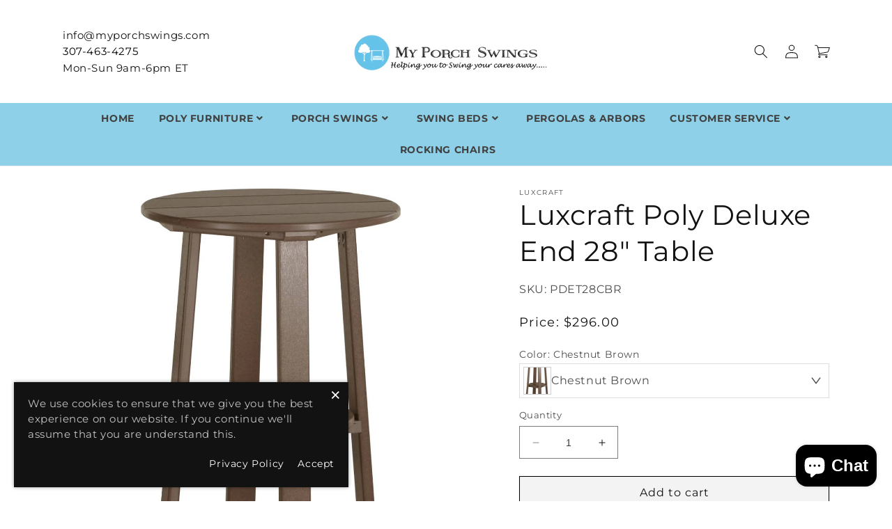

--- FILE ---
content_type: text/html; charset=utf-8
request_url: https://myporchswings.com/products/luxcraft-poly-deluxe-end-28-table
body_size: 82550
content:
<!doctype html>
<html class="no-js" lang="en">
  <head>
    <meta charset="utf-8">
    <meta http-equiv="X-UA-Compatible" content="IE=edge">
    <meta name="viewport" content="width=device-width,initial-scale=1">
    <meta name="theme-color" content="">
    <link rel="canonical" href="https://myporchswings.com/products/luxcraft-poly-deluxe-end-28-table">
    <link rel="preconnect" href="https://cdn.shopify.com" crossorigin><link rel="preconnect" href="https://fonts.shopifycdn.com" crossorigin>
    <!-- Google Tag Manager -->
    <script type="text/lazyload">
      (function(w,d,s,l,i){w[l]=w[l]||[];w[l].push({'gtm.start':
      new Date().getTime(),event:'gtm.js'});var f=d.getElementsByTagName(s)[0],
      j=d.createElement(s),dl=l!='dataLayer'?'&l='+l:'';j.async=true;j.src=
      'https://www.googletagmanager.com/gtm.js?id='+i+dl;f.parentNode.insertBefore(j,f);
      })(window,document,'script','dataLayer','GTM-N47SHLZ');
    </script>
    <!-- End Google Tag Manager -->
    
    
    <title>
      Luxcraft Poly Deluxe End Table 22&quot; - FREE SHIPPING
 &ndash; www.MyPorchSwings.com</title>

    
      <meta name="description" content="Buy this Luxcraft Poly Deluxe End Table 22&quot; high and get FREE Shipping ! This deluxe end table is made from 100% recycled plastic, so you can relax without worrying about your impact on the environment. Poly material is also very durable and virtually maintenance free !">
    

    

<meta property="og:site_name" content="www.MyPorchSwings.com">
<meta property="og:url" content="https://myporchswings.com/products/luxcraft-poly-deluxe-end-28-table">
<meta property="og:title" content="Luxcraft Poly Deluxe End Table 22&quot; - FREE SHIPPING">
<meta property="og:type" content="product">
<meta property="og:description" content="Buy this Luxcraft Poly Deluxe End Table 22&quot; high and get FREE Shipping ! This deluxe end table is made from 100% recycled plastic, so you can relax without worrying about your impact on the environment. Poly material is also very durable and virtually maintenance free !"><meta property="og:image" content="http://myporchswings.com/cdn/shop/products/PDET28ABPolyDeluxeEndTable28_ArubaBlue.jpg?v=1591111681">
  <meta property="og:image:secure_url" content="https://myporchswings.com/cdn/shop/products/PDET28ABPolyDeluxeEndTable28_ArubaBlue.jpg?v=1591111681">
  <meta property="og:image:width" content="800">
  <meta property="og:image:height" content="1174"><meta property="og:price:amount" content="296.00">
  <meta property="og:price:currency" content="USD"><meta name="twitter:site" content="@shopify"><meta name="twitter:card" content="summary_large_image">
<meta name="twitter:title" content="Luxcraft Poly Deluxe End Table 22&quot; - FREE SHIPPING">
<meta name="twitter:description" content="Buy this Luxcraft Poly Deluxe End Table 22&quot; high and get FREE Shipping ! This deluxe end table is made from 100% recycled plastic, so you can relax without worrying about your impact on the environment. Poly material is also very durable and virtually maintenance free !">

    
    <script src="//myporchswings.com/cdn/shop/t/18/assets/constants.js?v=95358004781563950421723613847" defer="defer"></script>
    <script src="//myporchswings.com/cdn/shop/t/18/assets/pubsub.js?v=2921868252632587581723613847" defer="defer"></script>
    <script src="//myporchswings.com/cdn/shop/t/18/assets/global.js?v=147194220504445189531723613847" defer="defer"></script>
    <script src="//myporchswings.com/cdn/shop/t/18/assets/vendor.js?v=24048234013701494641723613847" defer="defer"></script>
    <link rel="stylesheet" href="//myporchswings.com/cdn/shop/t/18/assets/shopify-theme.css?v=179399567663144711491742376384">
    
    <!-- jQuery -->
    <link href="//cdnjs.cloudflare.com/ajax/libs/font-awesome/5.15.2/css/all.min.css" rel="stylesheet" type="text/css" media="all" />
    <script src="//cdnjs.cloudflare.com/ajax/libs/jquery/3.5.1/jquery.min.js" type="text/javascript"></script>
    
    <script>window.performance && window.performance.mark && window.performance.mark('shopify.content_for_header.start');</script><meta id="shopify-digital-wallet" name="shopify-digital-wallet" content="/10224605/digital_wallets/dialog">
<meta name="shopify-checkout-api-token" content="88c6daea21f29f883f41f0abc74f2fa2">
<link rel="alternate" type="application/json+oembed" href="https://myporchswings.com/products/luxcraft-poly-deluxe-end-28-table.oembed">
<script async="async" src="/checkouts/internal/preloads.js?locale=en-US"></script>
<link rel="preconnect" href="https://shop.app" crossorigin="anonymous">
<script async="async" src="https://shop.app/checkouts/internal/preloads.js?locale=en-US&shop_id=10224605" crossorigin="anonymous"></script>
<script id="shopify-features" type="application/json">{"accessToken":"88c6daea21f29f883f41f0abc74f2fa2","betas":["rich-media-storefront-analytics"],"domain":"myporchswings.com","predictiveSearch":true,"shopId":10224605,"locale":"en"}</script>
<script>var Shopify = Shopify || {};
Shopify.shop = "porchswingsnthings.myshopify.com";
Shopify.locale = "en";
Shopify.currency = {"active":"USD","rate":"1.0"};
Shopify.country = "US";
Shopify.theme = {"name":"manhattan-theme-2024","id":170102325535,"schema_name":"Manhattan","schema_version":"2023","theme_store_id":null,"role":"main"};
Shopify.theme.handle = "null";
Shopify.theme.style = {"id":null,"handle":null};
Shopify.cdnHost = "myporchswings.com/cdn";
Shopify.routes = Shopify.routes || {};
Shopify.routes.root = "/";</script>
<script type="module">!function(o){(o.Shopify=o.Shopify||{}).modules=!0}(window);</script>
<script>!function(o){function n(){var o=[];function n(){o.push(Array.prototype.slice.apply(arguments))}return n.q=o,n}var t=o.Shopify=o.Shopify||{};t.loadFeatures=n(),t.autoloadFeatures=n()}(window);</script>
<script>
  window.ShopifyPay = window.ShopifyPay || {};
  window.ShopifyPay.apiHost = "shop.app\/pay";
  window.ShopifyPay.redirectState = null;
</script>
<script id="shop-js-analytics" type="application/json">{"pageType":"product"}</script>
<script defer="defer" async type="module" src="//myporchswings.com/cdn/shopifycloud/shop-js/modules/v2/client.init-shop-cart-sync_BApSsMSl.en.esm.js"></script>
<script defer="defer" async type="module" src="//myporchswings.com/cdn/shopifycloud/shop-js/modules/v2/chunk.common_CBoos6YZ.esm.js"></script>
<script type="module">
  await import("//myporchswings.com/cdn/shopifycloud/shop-js/modules/v2/client.init-shop-cart-sync_BApSsMSl.en.esm.js");
await import("//myporchswings.com/cdn/shopifycloud/shop-js/modules/v2/chunk.common_CBoos6YZ.esm.js");

  window.Shopify.SignInWithShop?.initShopCartSync?.({"fedCMEnabled":true,"windoidEnabled":true});

</script>
<script defer="defer" async type="module" src="//myporchswings.com/cdn/shopifycloud/shop-js/modules/v2/client.payment-terms_BHOWV7U_.en.esm.js"></script>
<script defer="defer" async type="module" src="//myporchswings.com/cdn/shopifycloud/shop-js/modules/v2/chunk.common_CBoos6YZ.esm.js"></script>
<script defer="defer" async type="module" src="//myporchswings.com/cdn/shopifycloud/shop-js/modules/v2/chunk.modal_Bu1hFZFC.esm.js"></script>
<script type="module">
  await import("//myporchswings.com/cdn/shopifycloud/shop-js/modules/v2/client.payment-terms_BHOWV7U_.en.esm.js");
await import("//myporchswings.com/cdn/shopifycloud/shop-js/modules/v2/chunk.common_CBoos6YZ.esm.js");
await import("//myporchswings.com/cdn/shopifycloud/shop-js/modules/v2/chunk.modal_Bu1hFZFC.esm.js");

  
</script>
<script>
  window.Shopify = window.Shopify || {};
  if (!window.Shopify.featureAssets) window.Shopify.featureAssets = {};
  window.Shopify.featureAssets['shop-js'] = {"shop-cart-sync":["modules/v2/client.shop-cart-sync_DJczDl9f.en.esm.js","modules/v2/chunk.common_CBoos6YZ.esm.js"],"init-fed-cm":["modules/v2/client.init-fed-cm_BzwGC0Wi.en.esm.js","modules/v2/chunk.common_CBoos6YZ.esm.js"],"init-windoid":["modules/v2/client.init-windoid_BS26ThXS.en.esm.js","modules/v2/chunk.common_CBoos6YZ.esm.js"],"shop-cash-offers":["modules/v2/client.shop-cash-offers_DthCPNIO.en.esm.js","modules/v2/chunk.common_CBoos6YZ.esm.js","modules/v2/chunk.modal_Bu1hFZFC.esm.js"],"shop-button":["modules/v2/client.shop-button_D_JX508o.en.esm.js","modules/v2/chunk.common_CBoos6YZ.esm.js"],"init-shop-email-lookup-coordinator":["modules/v2/client.init-shop-email-lookup-coordinator_DFwWcvrS.en.esm.js","modules/v2/chunk.common_CBoos6YZ.esm.js"],"shop-toast-manager":["modules/v2/client.shop-toast-manager_tEhgP2F9.en.esm.js","modules/v2/chunk.common_CBoos6YZ.esm.js"],"shop-login-button":["modules/v2/client.shop-login-button_DwLgFT0K.en.esm.js","modules/v2/chunk.common_CBoos6YZ.esm.js","modules/v2/chunk.modal_Bu1hFZFC.esm.js"],"avatar":["modules/v2/client.avatar_BTnouDA3.en.esm.js"],"init-shop-cart-sync":["modules/v2/client.init-shop-cart-sync_BApSsMSl.en.esm.js","modules/v2/chunk.common_CBoos6YZ.esm.js"],"pay-button":["modules/v2/client.pay-button_BuNmcIr_.en.esm.js","modules/v2/chunk.common_CBoos6YZ.esm.js"],"init-shop-for-new-customer-accounts":["modules/v2/client.init-shop-for-new-customer-accounts_DrjXSI53.en.esm.js","modules/v2/client.shop-login-button_DwLgFT0K.en.esm.js","modules/v2/chunk.common_CBoos6YZ.esm.js","modules/v2/chunk.modal_Bu1hFZFC.esm.js"],"init-customer-accounts-sign-up":["modules/v2/client.init-customer-accounts-sign-up_TlVCiykN.en.esm.js","modules/v2/client.shop-login-button_DwLgFT0K.en.esm.js","modules/v2/chunk.common_CBoos6YZ.esm.js","modules/v2/chunk.modal_Bu1hFZFC.esm.js"],"shop-follow-button":["modules/v2/client.shop-follow-button_C5D3XtBb.en.esm.js","modules/v2/chunk.common_CBoos6YZ.esm.js","modules/v2/chunk.modal_Bu1hFZFC.esm.js"],"checkout-modal":["modules/v2/client.checkout-modal_8TC_1FUY.en.esm.js","modules/v2/chunk.common_CBoos6YZ.esm.js","modules/v2/chunk.modal_Bu1hFZFC.esm.js"],"init-customer-accounts":["modules/v2/client.init-customer-accounts_C0Oh2ljF.en.esm.js","modules/v2/client.shop-login-button_DwLgFT0K.en.esm.js","modules/v2/chunk.common_CBoos6YZ.esm.js","modules/v2/chunk.modal_Bu1hFZFC.esm.js"],"lead-capture":["modules/v2/client.lead-capture_Cq0gfm7I.en.esm.js","modules/v2/chunk.common_CBoos6YZ.esm.js","modules/v2/chunk.modal_Bu1hFZFC.esm.js"],"shop-login":["modules/v2/client.shop-login_BmtnoEUo.en.esm.js","modules/v2/chunk.common_CBoos6YZ.esm.js","modules/v2/chunk.modal_Bu1hFZFC.esm.js"],"payment-terms":["modules/v2/client.payment-terms_BHOWV7U_.en.esm.js","modules/v2/chunk.common_CBoos6YZ.esm.js","modules/v2/chunk.modal_Bu1hFZFC.esm.js"]};
</script>
<script>(function() {
  var isLoaded = false;
  function asyncLoad() {
    if (isLoaded) return;
    isLoaded = true;
    var urls = ["\/\/cdn.ywxi.net\/js\/1.js?shop=porchswingsnthings.myshopify.com","\/\/shopify.privy.com\/widget.js?shop=porchswingsnthings.myshopify.com","\/\/cdn.ywxi.net\/js\/partner-shopify.js?shop=porchswingsnthings.myshopify.com","https:\/\/www.improvedcontactform.com\/icf.js?shop=porchswingsnthings.myshopify.com","https:\/\/cdn-scripts.signifyd.com\/shopify\/script-tag.js?shop=porchswingsnthings.myshopify.com","https:\/\/storage.googleapis.com\/adnabu-shopify\/online-store\/b7adebece1134c14aa42bc061579681072.min.js?shop=porchswingsnthings.myshopify.com","https:\/\/tools.luckyorange.com\/core\/lo.js?site-id=a750aeb2\u0026shop=porchswingsnthings.myshopify.com","https:\/\/cdn.hextom.com\/js\/freeshippingbar.js?shop=porchswingsnthings.myshopify.com","https:\/\/cdn.hextom.com\/js\/ultimatesalesboost.js?shop=porchswingsnthings.myshopify.com","https:\/\/script.pop-convert.com\/new-micro\/production.pc.min.js?unique_id=porchswingsnthings.myshopify.com\u0026shop=porchswingsnthings.myshopify.com","https:\/\/cdn.s3.pop-convert.com\/pcjs.production.min.js?unique_id=porchswingsnthings.myshopify.com\u0026shop=porchswingsnthings.myshopify.com"];
    for (var i = 0; i < urls.length; i++) {
      var s = document.createElement('script');
      s.type = 'text/javascript';
      s.async = true;
      s.src = urls[i];
      var x = document.getElementsByTagName('script')[0];
      x.parentNode.insertBefore(s, x);
    }
  };
  if(window.attachEvent) {
    window.attachEvent('onload', asyncLoad);
  } else {
    window.addEventListener('load', asyncLoad, false);
  }
})();</script>
<script id="__st">var __st={"a":10224605,"offset":-28800,"reqid":"2d7b7bd8-11b5-479a-81c4-c8b031094323-1768857112","pageurl":"myporchswings.com\/products\/luxcraft-poly-deluxe-end-28-table","u":"9d23883dc2ca","p":"product","rtyp":"product","rid":4644117971024};</script>
<script>window.ShopifyPaypalV4VisibilityTracking = true;</script>
<script id="captcha-bootstrap">!function(){'use strict';const t='contact',e='account',n='new_comment',o=[[t,t],['blogs',n],['comments',n],[t,'customer']],c=[[e,'customer_login'],[e,'guest_login'],[e,'recover_customer_password'],[e,'create_customer']],r=t=>t.map((([t,e])=>`form[action*='/${t}']:not([data-nocaptcha='true']) input[name='form_type'][value='${e}']`)).join(','),a=t=>()=>t?[...document.querySelectorAll(t)].map((t=>t.form)):[];function s(){const t=[...o],e=r(t);return a(e)}const i='password',u='form_key',d=['recaptcha-v3-token','g-recaptcha-response','h-captcha-response',i],f=()=>{try{return window.sessionStorage}catch{return}},m='__shopify_v',_=t=>t.elements[u];function p(t,e,n=!1){try{const o=window.sessionStorage,c=JSON.parse(o.getItem(e)),{data:r}=function(t){const{data:e,action:n}=t;return t[m]||n?{data:e,action:n}:{data:t,action:n}}(c);for(const[e,n]of Object.entries(r))t.elements[e]&&(t.elements[e].value=n);n&&o.removeItem(e)}catch(o){console.error('form repopulation failed',{error:o})}}const l='form_type',E='cptcha';function T(t){t.dataset[E]=!0}const w=window,h=w.document,L='Shopify',v='ce_forms',y='captcha';let A=!1;((t,e)=>{const n=(g='f06e6c50-85a8-45c8-87d0-21a2b65856fe',I='https://cdn.shopify.com/shopifycloud/storefront-forms-hcaptcha/ce_storefront_forms_captcha_hcaptcha.v1.5.2.iife.js',D={infoText:'Protected by hCaptcha',privacyText:'Privacy',termsText:'Terms'},(t,e,n)=>{const o=w[L][v],c=o.bindForm;if(c)return c(t,g,e,D).then(n);var r;o.q.push([[t,g,e,D],n]),r=I,A||(h.body.append(Object.assign(h.createElement('script'),{id:'captcha-provider',async:!0,src:r})),A=!0)});var g,I,D;w[L]=w[L]||{},w[L][v]=w[L][v]||{},w[L][v].q=[],w[L][y]=w[L][y]||{},w[L][y].protect=function(t,e){n(t,void 0,e),T(t)},Object.freeze(w[L][y]),function(t,e,n,w,h,L){const[v,y,A,g]=function(t,e,n){const i=e?o:[],u=t?c:[],d=[...i,...u],f=r(d),m=r(i),_=r(d.filter((([t,e])=>n.includes(e))));return[a(f),a(m),a(_),s()]}(w,h,L),I=t=>{const e=t.target;return e instanceof HTMLFormElement?e:e&&e.form},D=t=>v().includes(t);t.addEventListener('submit',(t=>{const e=I(t);if(!e)return;const n=D(e)&&!e.dataset.hcaptchaBound&&!e.dataset.recaptchaBound,o=_(e),c=g().includes(e)&&(!o||!o.value);(n||c)&&t.preventDefault(),c&&!n&&(function(t){try{if(!f())return;!function(t){const e=f();if(!e)return;const n=_(t);if(!n)return;const o=n.value;o&&e.removeItem(o)}(t);const e=Array.from(Array(32),(()=>Math.random().toString(36)[2])).join('');!function(t,e){_(t)||t.append(Object.assign(document.createElement('input'),{type:'hidden',name:u})),t.elements[u].value=e}(t,e),function(t,e){const n=f();if(!n)return;const o=[...t.querySelectorAll(`input[type='${i}']`)].map((({name:t})=>t)),c=[...d,...o],r={};for(const[a,s]of new FormData(t).entries())c.includes(a)||(r[a]=s);n.setItem(e,JSON.stringify({[m]:1,action:t.action,data:r}))}(t,e)}catch(e){console.error('failed to persist form',e)}}(e),e.submit())}));const S=(t,e)=>{t&&!t.dataset[E]&&(n(t,e.some((e=>e===t))),T(t))};for(const o of['focusin','change'])t.addEventListener(o,(t=>{const e=I(t);D(e)&&S(e,y())}));const B=e.get('form_key'),M=e.get(l),P=B&&M;t.addEventListener('DOMContentLoaded',(()=>{const t=y();if(P)for(const e of t)e.elements[l].value===M&&p(e,B);[...new Set([...A(),...v().filter((t=>'true'===t.dataset.shopifyCaptcha))])].forEach((e=>S(e,t)))}))}(h,new URLSearchParams(w.location.search),n,t,e,['guest_login'])})(!0,!0)}();</script>
<script integrity="sha256-4kQ18oKyAcykRKYeNunJcIwy7WH5gtpwJnB7kiuLZ1E=" data-source-attribution="shopify.loadfeatures" defer="defer" src="//myporchswings.com/cdn/shopifycloud/storefront/assets/storefront/load_feature-a0a9edcb.js" crossorigin="anonymous"></script>
<script crossorigin="anonymous" defer="defer" src="//myporchswings.com/cdn/shopifycloud/storefront/assets/shopify_pay/storefront-65b4c6d7.js?v=20250812"></script>
<script data-source-attribution="shopify.dynamic_checkout.dynamic.init">var Shopify=Shopify||{};Shopify.PaymentButton=Shopify.PaymentButton||{isStorefrontPortableWallets:!0,init:function(){window.Shopify.PaymentButton.init=function(){};var t=document.createElement("script");t.src="https://myporchswings.com/cdn/shopifycloud/portable-wallets/latest/portable-wallets.en.js",t.type="module",document.head.appendChild(t)}};
</script>
<script data-source-attribution="shopify.dynamic_checkout.buyer_consent">
  function portableWalletsHideBuyerConsent(e){var t=document.getElementById("shopify-buyer-consent"),n=document.getElementById("shopify-subscription-policy-button");t&&n&&(t.classList.add("hidden"),t.setAttribute("aria-hidden","true"),n.removeEventListener("click",e))}function portableWalletsShowBuyerConsent(e){var t=document.getElementById("shopify-buyer-consent"),n=document.getElementById("shopify-subscription-policy-button");t&&n&&(t.classList.remove("hidden"),t.removeAttribute("aria-hidden"),n.addEventListener("click",e))}window.Shopify?.PaymentButton&&(window.Shopify.PaymentButton.hideBuyerConsent=portableWalletsHideBuyerConsent,window.Shopify.PaymentButton.showBuyerConsent=portableWalletsShowBuyerConsent);
</script>
<script>
  function portableWalletsCleanup(e){e&&e.src&&console.error("Failed to load portable wallets script "+e.src);var t=document.querySelectorAll("shopify-accelerated-checkout .shopify-payment-button__skeleton, shopify-accelerated-checkout-cart .wallet-cart-button__skeleton"),e=document.getElementById("shopify-buyer-consent");for(let e=0;e<t.length;e++)t[e].remove();e&&e.remove()}function portableWalletsNotLoadedAsModule(e){e instanceof ErrorEvent&&"string"==typeof e.message&&e.message.includes("import.meta")&&"string"==typeof e.filename&&e.filename.includes("portable-wallets")&&(window.removeEventListener("error",portableWalletsNotLoadedAsModule),window.Shopify.PaymentButton.failedToLoad=e,"loading"===document.readyState?document.addEventListener("DOMContentLoaded",window.Shopify.PaymentButton.init):window.Shopify.PaymentButton.init())}window.addEventListener("error",portableWalletsNotLoadedAsModule);
</script>

<script type="module" src="https://myporchswings.com/cdn/shopifycloud/portable-wallets/latest/portable-wallets.en.js" onError="portableWalletsCleanup(this)" crossorigin="anonymous"></script>
<script nomodule>
  document.addEventListener("DOMContentLoaded", portableWalletsCleanup);
</script>

<link id="shopify-accelerated-checkout-styles" rel="stylesheet" media="screen" href="https://myporchswings.com/cdn/shopifycloud/portable-wallets/latest/accelerated-checkout-backwards-compat.css" crossorigin="anonymous">
<style id="shopify-accelerated-checkout-cart">
        #shopify-buyer-consent {
  margin-top: 1em;
  display: inline-block;
  width: 100%;
}

#shopify-buyer-consent.hidden {
  display: none;
}

#shopify-subscription-policy-button {
  background: none;
  border: none;
  padding: 0;
  text-decoration: underline;
  font-size: inherit;
  cursor: pointer;
}

#shopify-subscription-policy-button::before {
  box-shadow: none;
}

      </style>
<script id="sections-script" data-sections="header,footer" defer="defer" src="//myporchswings.com/cdn/shop/t/18/compiled_assets/scripts.js?1847"></script>
<script>window.performance && window.performance.mark && window.performance.mark('shopify.content_for_header.end');</script>


    <style data-shopify>
      @font-face {
  font-family: Montserrat;
  font-weight: 400;
  font-style: normal;
  font-display: swap;
  src: url("//myporchswings.com/cdn/fonts/montserrat/montserrat_n4.81949fa0ac9fd2021e16436151e8eaa539321637.woff2") format("woff2"),
       url("//myporchswings.com/cdn/fonts/montserrat/montserrat_n4.a6c632ca7b62da89c3594789ba828388aac693fe.woff") format("woff");
}

      @font-face {
  font-family: Montserrat;
  font-weight: 700;
  font-style: normal;
  font-display: swap;
  src: url("//myporchswings.com/cdn/fonts/montserrat/montserrat_n7.3c434e22befd5c18a6b4afadb1e3d77c128c7939.woff2") format("woff2"),
       url("//myporchswings.com/cdn/fonts/montserrat/montserrat_n7.5d9fa6e2cae713c8fb539a9876489d86207fe957.woff") format("woff");
}

      @font-face {
  font-family: Montserrat;
  font-weight: 400;
  font-style: italic;
  font-display: swap;
  src: url("//myporchswings.com/cdn/fonts/montserrat/montserrat_i4.5a4ea298b4789e064f62a29aafc18d41f09ae59b.woff2") format("woff2"),
       url("//myporchswings.com/cdn/fonts/montserrat/montserrat_i4.072b5869c5e0ed5b9d2021e4c2af132e16681ad2.woff") format("woff");
}

      @font-face {
  font-family: Montserrat;
  font-weight: 700;
  font-style: italic;
  font-display: swap;
  src: url("//myporchswings.com/cdn/fonts/montserrat/montserrat_i7.a0d4a463df4f146567d871890ffb3c80408e7732.woff2") format("woff2"),
       url("//myporchswings.com/cdn/fonts/montserrat/montserrat_i7.f6ec9f2a0681acc6f8152c40921d2a4d2e1a2c78.woff") format("woff");
}

      @font-face {
  font-family: Montserrat;
  font-weight: 400;
  font-style: normal;
  font-display: swap;
  src: url("//myporchswings.com/cdn/fonts/montserrat/montserrat_n4.81949fa0ac9fd2021e16436151e8eaa539321637.woff2") format("woff2"),
       url("//myporchswings.com/cdn/fonts/montserrat/montserrat_n4.a6c632ca7b62da89c3594789ba828388aac693fe.woff") format("woff");
}


      :root {
        --font-body-family: Montserrat, sans-serif;
        --font-body-style: normal;
        --font-body-weight: 400;
        --font-body-weight-bold: 700;

        --font-heading-family: Montserrat, sans-serif;
        --font-heading-style: normal;
        --font-heading-weight: 400;

        --font-body-scale: 1.0;
        --font-heading-scale: 1.0;

        --color-base-text: 18, 18, 18;
        --color-shadow: 18, 18, 18;
        --color-base-background-1: 255, 255, 255;
        --color-base-background-2: 243, 243, 243;
        --color-base-solid-button-labels: 255, 255, 255;
        --color-base-outline-button-labels: 0, 0, 0;
        --color-base-accent-1: 18, 18, 18;
        --color-base-accent-2: 0, 0, 0;
        --payment-terms-background-color: #ffffff;

        --gradient-base-background-1: #ffffff;
        --gradient-base-background-2: #f3f3f3;
        --gradient-base-accent-1: #121212;
        --gradient-base-accent-2: #000000;

        --media-padding: px;
        --media-border-opacity: 0.05;
        --media-border-width: 1px;
        --media-radius: 0px;
        --media-shadow-opacity: 0.0;
        --media-shadow-horizontal-offset: 0px;
        --media-shadow-vertical-offset: 4px;
        --media-shadow-blur-radius: 5px;
        --media-shadow-visible: 0;

        --page-width: 120rem;
        --page-width-margin: 0rem;

        --product-card-image-padding: 0.0rem;
        --product-card-corner-radius: 0.0rem;
        --product-card-text-alignment: left;
        --product-card-border-width: 0.0rem;
        --product-card-border-opacity: 0.1;
        --product-card-shadow-opacity: 0.0;
        --product-card-shadow-visible: 0;
        --product-card-shadow-horizontal-offset: 0.0rem;
        --product-card-shadow-vertical-offset: 0.4rem;
        --product-card-shadow-blur-radius: 0.5rem;

        --collection-card-image-padding: 0.0rem;
        --collection-card-corner-radius: 0.0rem;
        --collection-card-text-alignment: center;
        --collection-card-border-width: 0.0rem;
        --collection-card-border-opacity: 0.1;
        --collection-card-shadow-opacity: 0.0;
        --collection-card-shadow-visible: 0;
        --collection-card-shadow-horizontal-offset: 0.0rem;
        --collection-card-shadow-vertical-offset: 0.0rem;
        --collection-card-shadow-blur-radius: 0.5rem;

        --blog-card-image-padding: 0.0rem;
        --blog-card-corner-radius: 0.0rem;
        --blog-card-text-alignment: left;
        --blog-card-border-width: 0.0rem;
        --blog-card-border-opacity: 0.0;
        --blog-card-shadow-opacity: 0.0;
        --blog-card-shadow-visible: 0;
        --blog-card-shadow-horizontal-offset: 0.0rem;
        --blog-card-shadow-vertical-offset: 0.0rem;
        --blog-card-shadow-blur-radius: 1.0rem;

        --badge-corner-radius: 4.0rem;

        --popup-border-width: 1px;
        --popup-border-opacity: 0.1;
        --popup-corner-radius: 0px;
        --popup-shadow-opacity: 0.0;
        --popup-shadow-horizontal-offset: 0px;
        --popup-shadow-vertical-offset: 4px;
        --popup-shadow-blur-radius: 5px;

        --drawer-border-width: 1px;
        --drawer-border-opacity: 0.1;
        --drawer-shadow-opacity: 0.0;
        --drawer-shadow-horizontal-offset: 0px;
        --drawer-shadow-vertical-offset: 4px;
        --drawer-shadow-blur-radius: 5px;

        --spacing-sections-desktop: 0px;
        --spacing-sections-mobile: 0px;

        --grid-desktop-vertical-spacing: 16px;
        --grid-desktop-horizontal-spacing: 16px;
        --grid-mobile-vertical-spacing: 8px;
        --grid-mobile-horizontal-spacing: 8px;

        --text-boxes-border-opacity: 0.1;
        --text-boxes-border-width: 0px;
        --text-boxes-radius: 0px;
        --text-boxes-shadow-opacity: 0.0;
        --text-boxes-shadow-visible: 0;
        --text-boxes-shadow-horizontal-offset: 0px;
        --text-boxes-shadow-vertical-offset: 4px;
        --text-boxes-shadow-blur-radius: 5px;

        --buttons-radius: 0px;
        --buttons-radius-outset: 0px;
        --buttons-border-width: 1px;
        --buttons-border-opacity: 1.0;
        --buttons-shadow-opacity: 0.0;
        --buttons-shadow-visible: 0;
        --buttons-shadow-horizontal-offset: 0px;
        --buttons-shadow-vertical-offset: 4px;
        --buttons-shadow-blur-radius: 5px;
        --buttons-border-offset: 0px;

        --inputs-radius: 0px;
        --inputs-border-width: 1px;
        --inputs-border-opacity: 0.55;
        --inputs-shadow-opacity: 0.0;
        --inputs-shadow-horizontal-offset: 0px;
        --inputs-margin-offset: 0px;
        --inputs-shadow-vertical-offset: 4px;
        --inputs-shadow-blur-radius: 5px;
        --inputs-radius-outset: 0px;

        --variant-pills-radius: 40px;
        --variant-pills-border-width: 1px;
        --variant-pills-border-opacity: 0.55;
        --variant-pills-shadow-opacity: 0.0;
        --variant-pills-shadow-horizontal-offset: 0px;
        --variant-pills-shadow-vertical-offset: 4px;
        --variant-pills-shadow-blur-radius: 5px;

      }

      *,
      *::before,
      *::after {
        box-sizing: inherit;
      }

      html {
        box-sizing: border-box;
        font-size: calc(var(--font-body-scale) * 62.5%);
        height: 100%;
      }

      body {
        display: grid;
        grid-template-rows: auto auto 1fr auto;
        grid-template-columns: 100%;
        min-height: 100%;
        margin: 0;
        font-size: 1.5rem;
        letter-spacing: 0.06rem;
        line-height: calc(1 + 0.8 / var(--font-body-scale));
        font-family: var(--font-body-family);
        font-style: var(--font-body-style);
        font-weight: var(--font-body-weight);
      }

      @media screen and (min-width: 750px) {
        body {
          font-size: 1.6rem;
        }
      }
    </style>

    <link href="//myporchswings.com/cdn/shop/t/18/assets/base.css?v=78969161722597682121723613846" rel="stylesheet" type="text/css" media="all" />
<link rel="preload" as="font" href="//myporchswings.com/cdn/fonts/montserrat/montserrat_n4.81949fa0ac9fd2021e16436151e8eaa539321637.woff2" type="font/woff2" crossorigin><link rel="preload" as="font" href="//myporchswings.com/cdn/fonts/montserrat/montserrat_n4.81949fa0ac9fd2021e16436151e8eaa539321637.woff2" type="font/woff2" crossorigin><link rel="stylesheet" href="//myporchswings.com/cdn/shop/t/18/assets/component-predictive-search.css?v=85913294783299393391723613846" media="print" onload="this.media='all'"><script>document.documentElement.className = document.documentElement.className.replace('no-js', 'js');
    if (Shopify.designMode) {
      document.documentElement.classList.add('shopify-design-mode');
    }
    </script>
    
    
   
  <!-- BEGIN app block: shopify://apps/yotpo-product-reviews/blocks/settings/eb7dfd7d-db44-4334-bc49-c893b51b36cf -->


<script type="text/javascript">
  (function e(){var e=document.createElement("script");
  e.type="text/javascript",e.async=true,
  e.src="//staticw2.yotpo.com//widget.js?lang=en";
  var t=document.getElementsByTagName("script")[0];
  t.parentNode.insertBefore(e,t)})();
</script>



  
<!-- END app block --><!-- BEGIN app block: shopify://apps/judge-me-reviews/blocks/judgeme_core/61ccd3b1-a9f2-4160-9fe9-4fec8413e5d8 --><!-- Start of Judge.me Core -->






<link rel="dns-prefetch" href="https://cdnwidget.judge.me">
<link rel="dns-prefetch" href="https://cdn.judge.me">
<link rel="dns-prefetch" href="https://cdn1.judge.me">
<link rel="dns-prefetch" href="https://api.judge.me">

<script data-cfasync='false' class='jdgm-settings-script'>window.jdgmSettings={"pagination":5,"disable_web_reviews":false,"badge_no_review_text":"No reviews","badge_n_reviews_text":"{{ n }} review/reviews","hide_badge_preview_if_no_reviews":true,"badge_hide_text":false,"enforce_center_preview_badge":false,"widget_title":"Customer Reviews","widget_open_form_text":"Write a review","widget_close_form_text":"Cancel review","widget_refresh_page_text":"Refresh page","widget_summary_text":"Based on {{ number_of_reviews }} review/reviews","widget_no_review_text":"Be the first to write a review","widget_name_field_text":"Display name","widget_verified_name_field_text":"Verified Name (public)","widget_name_placeholder_text":"Display name","widget_required_field_error_text":"This field is required.","widget_email_field_text":"Email address","widget_verified_email_field_text":"Verified Email (private, can not be edited)","widget_email_placeholder_text":"Your email address","widget_email_field_error_text":"Please enter a valid email address.","widget_rating_field_text":"Rating","widget_review_title_field_text":"Review Title","widget_review_title_placeholder_text":"Give your review a title","widget_review_body_field_text":"Review content","widget_review_body_placeholder_text":"Start writing here...","widget_pictures_field_text":"Picture/Video (optional)","widget_submit_review_text":"Submit Review","widget_submit_verified_review_text":"Submit Verified Review","widget_submit_success_msg_with_auto_publish":"Thank you! Please refresh the page in a few moments to see your review. You can remove or edit your review by logging into \u003ca href='https://judge.me/login' target='_blank' rel='nofollow noopener'\u003eJudge.me\u003c/a\u003e","widget_submit_success_msg_no_auto_publish":"Thank you! Your review will be published as soon as it is approved by the shop admin. You can remove or edit your review by logging into \u003ca href='https://judge.me/login' target='_blank' rel='nofollow noopener'\u003eJudge.me\u003c/a\u003e","widget_show_default_reviews_out_of_total_text":"Showing {{ n_reviews_shown }} out of {{ n_reviews }} reviews.","widget_show_all_link_text":"Show all","widget_show_less_link_text":"Show less","widget_author_said_text":"{{ reviewer_name }} said:","widget_days_text":"{{ n }} days ago","widget_weeks_text":"{{ n }} week/weeks ago","widget_months_text":"{{ n }} month/months ago","widget_years_text":"{{ n }} year/years ago","widget_yesterday_text":"Yesterday","widget_today_text":"Today","widget_replied_text":"\u003e\u003e {{ shop_name }} replied:","widget_read_more_text":"Read more","widget_reviewer_name_as_initial":"","widget_rating_filter_color":"","widget_rating_filter_see_all_text":"See all reviews","widget_sorting_most_recent_text":"Most Recent","widget_sorting_highest_rating_text":"Highest Rating","widget_sorting_lowest_rating_text":"Lowest Rating","widget_sorting_with_pictures_text":"Only Pictures","widget_sorting_most_helpful_text":"Most Helpful","widget_open_question_form_text":"Ask a question","widget_reviews_subtab_text":"Reviews","widget_questions_subtab_text":"Questions","widget_question_label_text":"Question","widget_answer_label_text":"Answer","widget_question_placeholder_text":"Write your question here","widget_submit_question_text":"Submit Question","widget_question_submit_success_text":"Thank you for your question! We will notify you once it gets answered.","verified_badge_text":"Verified","verified_badge_bg_color":"","verified_badge_text_color":"","verified_badge_placement":"left-of-reviewer-name","widget_review_max_height":"","widget_hide_border":false,"widget_social_share":true,"widget_thumb":true,"widget_review_location_show":true,"widget_location_format":"country_iso_code","all_reviews_include_out_of_store_products":true,"all_reviews_out_of_store_text":"(out of store)","all_reviews_pagination":100,"all_reviews_product_name_prefix_text":"about","enable_review_pictures":true,"enable_question_anwser":true,"widget_theme":"align","review_date_format":"mm/dd/yyyy","default_sort_method":"most-recent","widget_product_reviews_subtab_text":"Product Reviews","widget_shop_reviews_subtab_text":"Shop Reviews","widget_other_products_reviews_text":"Reviews for other products","widget_store_reviews_subtab_text":"Store reviews","widget_no_store_reviews_text":"This store hasn't received any reviews yet","widget_web_restriction_product_reviews_text":"This product hasn't received any reviews yet","widget_no_items_text":"No items found","widget_show_more_text":"Show more","widget_write_a_store_review_text":"Write a Store Review","widget_other_languages_heading":"Reviews in Other Languages","widget_translate_review_text":"Translate review to {{ language }}","widget_translating_review_text":"Translating...","widget_show_original_translation_text":"Show original ({{ language }})","widget_translate_review_failed_text":"Review couldn't be translated.","widget_translate_review_retry_text":"Retry","widget_translate_review_try_again_later_text":"Try again later","show_product_url_for_grouped_product":false,"widget_sorting_pictures_first_text":"Pictures First","show_pictures_on_all_rev_page_mobile":false,"show_pictures_on_all_rev_page_desktop":false,"floating_tab_hide_mobile_install_preference":false,"floating_tab_button_name":"★ Reviews","floating_tab_title":"Let customers speak for us","floating_tab_button_color":"","floating_tab_button_background_color":"","floating_tab_url":"","floating_tab_url_enabled":false,"floating_tab_tab_style":"text","all_reviews_text_badge_text":"Customers rate us {{ shop.metafields.judgeme.all_reviews_rating | round: 1 }}/5 based on {{ shop.metafields.judgeme.all_reviews_count }} reviews.","all_reviews_text_badge_text_branded_style":"{{ shop.metafields.judgeme.all_reviews_rating | round: 1 }} out of 5 stars based on {{ shop.metafields.judgeme.all_reviews_count }} reviews","is_all_reviews_text_badge_a_link":false,"show_stars_for_all_reviews_text_badge":true,"all_reviews_text_badge_url":"","all_reviews_text_style":"text","all_reviews_text_color_style":"judgeme_brand_color","all_reviews_text_color":"#108474","all_reviews_text_show_jm_brand":true,"featured_carousel_show_header":true,"featured_carousel_title":"Let customers speak for us","testimonials_carousel_title":"Customers are saying","videos_carousel_title":"Real customer stories","cards_carousel_title":"Customers are saying","featured_carousel_count_text":"from {{ n }} reviews","featured_carousel_add_link_to_all_reviews_page":false,"featured_carousel_url":"","featured_carousel_show_images":true,"featured_carousel_autoslide_interval":5,"featured_carousel_arrows_on_the_sides":false,"featured_carousel_height":300,"featured_carousel_width":80,"featured_carousel_image_size":0,"featured_carousel_image_height":250,"featured_carousel_arrow_color":"#0885e2","verified_count_badge_style":"vintage","verified_count_badge_orientation":"horizontal","verified_count_badge_color_style":"judgeme_brand_color","verified_count_badge_color":"#108474","is_verified_count_badge_a_link":false,"verified_count_badge_url":"","verified_count_badge_show_jm_brand":true,"widget_rating_preset_default":5,"widget_first_sub_tab":"product-reviews","widget_show_histogram":true,"widget_histogram_use_custom_color":false,"widget_pagination_use_custom_color":false,"widget_star_use_custom_color":false,"widget_verified_badge_use_custom_color":false,"widget_write_review_use_custom_color":false,"picture_reminder_submit_button":"Upload Pictures","enable_review_videos":true,"mute_video_by_default":false,"widget_sorting_videos_first_text":"Videos First","widget_review_pending_text":"Pending","featured_carousel_items_for_large_screen":3,"social_share_options_order":"Facebook","remove_microdata_snippet":true,"disable_json_ld":false,"enable_json_ld_products":false,"preview_badge_show_question_text":true,"preview_badge_no_question_text":"No questions","preview_badge_n_question_text":"{{ number_of_questions }} question/questions","qa_badge_show_icon":true,"qa_badge_position":"same-row","remove_judgeme_branding":false,"widget_add_search_bar":true,"widget_search_bar_placeholder":"Search","widget_sorting_verified_only_text":"Verified only","featured_carousel_theme":"default","featured_carousel_show_rating":true,"featured_carousel_show_title":true,"featured_carousel_show_body":true,"featured_carousel_show_date":false,"featured_carousel_show_reviewer":true,"featured_carousel_show_product":false,"featured_carousel_header_background_color":"#108474","featured_carousel_header_text_color":"#ffffff","featured_carousel_name_product_separator":"reviewed","featured_carousel_full_star_background":"#108474","featured_carousel_empty_star_background":"#dadada","featured_carousel_vertical_theme_background":"#f9fafb","featured_carousel_verified_badge_enable":false,"featured_carousel_verified_badge_color":"#108474","featured_carousel_border_style":"round","featured_carousel_review_line_length_limit":3,"featured_carousel_more_reviews_button_text":"Read more reviews","featured_carousel_view_product_button_text":"View product","all_reviews_page_load_reviews_on":"scroll","all_reviews_page_load_more_text":"Load More Reviews","disable_fb_tab_reviews":true,"enable_ajax_cdn_cache":false,"widget_public_name_text":"displayed publicly like","default_reviewer_name":"John Smith","default_reviewer_name_has_non_latin":true,"widget_reviewer_anonymous":"Anonymous","medals_widget_title":"Judge.me Review Medals","medals_widget_background_color":"#f9fafb","medals_widget_position":"footer_all_pages","medals_widget_border_color":"#f9fafb","medals_widget_verified_text_position":"left","medals_widget_use_monochromatic_version":false,"medals_widget_elements_color":"#108474","show_reviewer_avatar":true,"widget_invalid_yt_video_url_error_text":"Not a YouTube video URL","widget_max_length_field_error_text":"Please enter no more than {0} characters.","widget_show_country_flag":false,"widget_show_collected_via_shop_app":true,"widget_verified_by_shop_badge_style":"light","widget_verified_by_shop_text":"Verified by Shop","widget_show_photo_gallery":true,"widget_load_with_code_splitting":true,"widget_ugc_install_preference":false,"widget_ugc_title":"Made by us, Shared by you","widget_ugc_subtitle":"Tag us to see your picture featured in our page","widget_ugc_arrows_color":"#ffffff","widget_ugc_primary_button_text":"Buy Now","widget_ugc_primary_button_background_color":"#108474","widget_ugc_primary_button_text_color":"#ffffff","widget_ugc_primary_button_border_width":"0","widget_ugc_primary_button_border_style":"none","widget_ugc_primary_button_border_color":"#108474","widget_ugc_primary_button_border_radius":"25","widget_ugc_secondary_button_text":"Load More","widget_ugc_secondary_button_background_color":"#ffffff","widget_ugc_secondary_button_text_color":"#108474","widget_ugc_secondary_button_border_width":"2","widget_ugc_secondary_button_border_style":"solid","widget_ugc_secondary_button_border_color":"#108474","widget_ugc_secondary_button_border_radius":"25","widget_ugc_reviews_button_text":"View Reviews","widget_ugc_reviews_button_background_color":"#ffffff","widget_ugc_reviews_button_text_color":"#108474","widget_ugc_reviews_button_border_width":"2","widget_ugc_reviews_button_border_style":"solid","widget_ugc_reviews_button_border_color":"#108474","widget_ugc_reviews_button_border_radius":"25","widget_ugc_reviews_button_link_to":"judgeme-reviews-page","widget_ugc_show_post_date":true,"widget_ugc_max_width":"800","widget_rating_metafield_value_type":true,"widget_primary_color":"#108474","widget_enable_secondary_color":false,"widget_secondary_color":"#edf5f5","widget_summary_average_rating_text":"{{ average_rating }} out of 5","widget_media_grid_title":"Customer photos \u0026 videos","widget_media_grid_see_more_text":"See more","widget_round_style":false,"widget_show_product_medals":true,"widget_verified_by_judgeme_text":"Verified by Judge.me","widget_show_store_medals":true,"widget_verified_by_judgeme_text_in_store_medals":"Verified by Judge.me","widget_media_field_exceed_quantity_message":"Sorry, we can only accept {{ max_media }} for one review.","widget_media_field_exceed_limit_message":"{{ file_name }} is too large, please select a {{ media_type }} less than {{ size_limit }}MB.","widget_review_submitted_text":"Review Submitted!","widget_question_submitted_text":"Question Submitted!","widget_close_form_text_question":"Cancel","widget_write_your_answer_here_text":"Write your answer here","widget_enabled_branded_link":true,"widget_show_collected_by_judgeme":true,"widget_reviewer_name_color":"","widget_write_review_text_color":"","widget_write_review_bg_color":"","widget_collected_by_judgeme_text":"collected by Judge.me","widget_pagination_type":"standard","widget_load_more_text":"Load More","widget_load_more_color":"#108474","widget_full_review_text":"Full Review","widget_read_more_reviews_text":"Read More Reviews","widget_read_questions_text":"Read Questions","widget_questions_and_answers_text":"Questions \u0026 Answers","widget_verified_by_text":"Verified by","widget_verified_text":"Verified","widget_number_of_reviews_text":"{{ number_of_reviews }} reviews","widget_back_button_text":"Back","widget_next_button_text":"Next","widget_custom_forms_filter_button":"Filters","custom_forms_style":"vertical","widget_show_review_information":false,"how_reviews_are_collected":"How reviews are collected?","widget_show_review_keywords":false,"widget_gdpr_statement":"How we use your data: We'll only contact you about the review you left, and only if necessary. By submitting your review, you agree to Judge.me's \u003ca href='https://judge.me/terms' target='_blank' rel='nofollow noopener'\u003eterms\u003c/a\u003e, \u003ca href='https://judge.me/privacy' target='_blank' rel='nofollow noopener'\u003eprivacy\u003c/a\u003e and \u003ca href='https://judge.me/content-policy' target='_blank' rel='nofollow noopener'\u003econtent\u003c/a\u003e policies.","widget_multilingual_sorting_enabled":false,"widget_translate_review_content_enabled":false,"widget_translate_review_content_method":"manual","popup_widget_review_selection":"automatically_with_pictures","popup_widget_round_border_style":true,"popup_widget_show_title":true,"popup_widget_show_body":true,"popup_widget_show_reviewer":false,"popup_widget_show_product":true,"popup_widget_show_pictures":true,"popup_widget_use_review_picture":true,"popup_widget_show_on_home_page":true,"popup_widget_show_on_product_page":true,"popup_widget_show_on_collection_page":true,"popup_widget_show_on_cart_page":true,"popup_widget_position":"bottom_left","popup_widget_first_review_delay":5,"popup_widget_duration":5,"popup_widget_interval":5,"popup_widget_review_count":5,"popup_widget_hide_on_mobile":true,"review_snippet_widget_round_border_style":true,"review_snippet_widget_card_color":"#FFFFFF","review_snippet_widget_slider_arrows_background_color":"#FFFFFF","review_snippet_widget_slider_arrows_color":"#000000","review_snippet_widget_star_color":"#108474","show_product_variant":false,"all_reviews_product_variant_label_text":"Variant: ","widget_show_verified_branding":false,"widget_ai_summary_title":"Customers say","widget_ai_summary_disclaimer":"AI-powered review summary based on recent customer reviews","widget_show_ai_summary":false,"widget_show_ai_summary_bg":false,"widget_show_review_title_input":true,"redirect_reviewers_invited_via_email":"review_widget","request_store_review_after_product_review":false,"request_review_other_products_in_order":false,"review_form_color_scheme":"default","review_form_corner_style":"square","review_form_star_color":{},"review_form_text_color":"#333333","review_form_background_color":"#ffffff","review_form_field_background_color":"#fafafa","review_form_button_color":{},"review_form_button_text_color":"#ffffff","review_form_modal_overlay_color":"#000000","review_content_screen_title_text":"How would you rate this product?","review_content_introduction_text":"We would love it if you would share a bit about your experience.","store_review_form_title_text":"How would you rate this store?","store_review_form_introduction_text":"We would love it if you would share a bit about your experience.","show_review_guidance_text":true,"one_star_review_guidance_text":"Poor","five_star_review_guidance_text":"Great","customer_information_screen_title_text":"About you","customer_information_introduction_text":"Please tell us more about you.","custom_questions_screen_title_text":"Your experience in more detail","custom_questions_introduction_text":"Here are a few questions to help us understand more about your experience.","review_submitted_screen_title_text":"Thanks for your review!","review_submitted_screen_thank_you_text":"We are processing it and it will appear on the store soon.","review_submitted_screen_email_verification_text":"Please confirm your email by clicking the link we just sent you. This helps us keep reviews authentic.","review_submitted_request_store_review_text":"Would you like to share your experience of shopping with us?","review_submitted_review_other_products_text":"Would you like to review these products?","store_review_screen_title_text":"Would you like to share your experience of shopping with us?","store_review_introduction_text":"We value your feedback and use it to improve. Please share any thoughts or suggestions you have.","reviewer_media_screen_title_picture_text":"Share a picture","reviewer_media_introduction_picture_text":"Upload a photo to support your review.","reviewer_media_screen_title_video_text":"Share a video","reviewer_media_introduction_video_text":"Upload a video to support your review.","reviewer_media_screen_title_picture_or_video_text":"Share a picture or video","reviewer_media_introduction_picture_or_video_text":"Upload a photo or video to support your review.","reviewer_media_youtube_url_text":"Paste your Youtube URL here","advanced_settings_next_step_button_text":"Next","advanced_settings_close_review_button_text":"Close","modal_write_review_flow":false,"write_review_flow_required_text":"Required","write_review_flow_privacy_message_text":"We respect your privacy.","write_review_flow_anonymous_text":"Post review as anonymous","write_review_flow_visibility_text":"This won't be visible to other customers.","write_review_flow_multiple_selection_help_text":"Select as many as you like","write_review_flow_single_selection_help_text":"Select one option","write_review_flow_required_field_error_text":"This field is required","write_review_flow_invalid_email_error_text":"Please enter a valid email address","write_review_flow_max_length_error_text":"Max. {{ max_length }} characters.","write_review_flow_media_upload_text":"\u003cb\u003eClick to upload\u003c/b\u003e or drag and drop","write_review_flow_gdpr_statement":"We'll only contact you about your review if necessary. By submitting your review, you agree to our \u003ca href='https://judge.me/terms' target='_blank' rel='nofollow noopener'\u003eterms and conditions\u003c/a\u003e and \u003ca href='https://judge.me/privacy' target='_blank' rel='nofollow noopener'\u003eprivacy policy\u003c/a\u003e.","rating_only_reviews_enabled":false,"show_negative_reviews_help_screen":false,"new_review_flow_help_screen_rating_threshold":3,"negative_review_resolution_screen_title_text":"Tell us more","negative_review_resolution_text":"Your experience matters to us. If there were issues with your purchase, we're here to help. Feel free to reach out to us, we'd love the opportunity to make things right.","negative_review_resolution_button_text":"Contact us","negative_review_resolution_proceed_with_review_text":"Leave a review","negative_review_resolution_subject":"Issue with purchase from {{ shop_name }}.{{ order_name }}","preview_badge_collection_page_install_status":false,"widget_review_custom_css":"","preview_badge_custom_css":"","preview_badge_stars_count":"5-stars","featured_carousel_custom_css":"","floating_tab_custom_css":"","all_reviews_widget_custom_css":"","medals_widget_custom_css":"","verified_badge_custom_css":"","all_reviews_text_custom_css":"","transparency_badges_collected_via_store_invite":false,"transparency_badges_from_another_provider":false,"transparency_badges_collected_from_store_visitor":false,"transparency_badges_collected_by_verified_review_provider":false,"transparency_badges_earned_reward":false,"transparency_badges_collected_via_store_invite_text":"Review collected via store invitation","transparency_badges_from_another_provider_text":"Review collected from another provider","transparency_badges_collected_from_store_visitor_text":"Review collected from a store visitor","transparency_badges_written_in_google_text":"Review written in Google","transparency_badges_written_in_etsy_text":"Review written in Etsy","transparency_badges_written_in_shop_app_text":"Review written in Shop App","transparency_badges_earned_reward_text":"Review earned a reward for future purchase","product_review_widget_per_page":6,"widget_store_review_label_text":"Review about the store","checkout_comment_extension_title_on_product_page":"Customer Comments","checkout_comment_extension_num_latest_comment_show":5,"checkout_comment_extension_format":"name_and_timestamp","checkout_comment_customer_name":"last_initial","checkout_comment_comment_notification":true,"preview_badge_collection_page_install_preference":true,"preview_badge_home_page_install_preference":false,"preview_badge_product_page_install_preference":true,"review_widget_install_preference":"","review_carousel_install_preference":true,"floating_reviews_tab_install_preference":"none","verified_reviews_count_badge_install_preference":true,"all_reviews_text_install_preference":false,"review_widget_best_location":true,"judgeme_medals_install_preference":false,"review_widget_revamp_enabled":false,"review_widget_qna_enabled":false,"review_widget_header_theme":"minimal","review_widget_widget_title_enabled":true,"review_widget_header_text_size":"medium","review_widget_header_text_weight":"regular","review_widget_average_rating_style":"compact","review_widget_bar_chart_enabled":true,"review_widget_bar_chart_type":"numbers","review_widget_bar_chart_style":"standard","review_widget_expanded_media_gallery_enabled":false,"review_widget_reviews_section_theme":"standard","review_widget_image_style":"thumbnails","review_widget_review_image_ratio":"square","review_widget_stars_size":"medium","review_widget_verified_badge":"standard_text","review_widget_review_title_text_size":"medium","review_widget_review_text_size":"medium","review_widget_review_text_length":"medium","review_widget_number_of_columns_desktop":3,"review_widget_carousel_transition_speed":5,"review_widget_custom_questions_answers_display":"always","review_widget_button_text_color":"#FFFFFF","review_widget_text_color":"#000000","review_widget_lighter_text_color":"#7B7B7B","review_widget_corner_styling":"soft","review_widget_review_word_singular":"review","review_widget_review_word_plural":"reviews","review_widget_voting_label":"Helpful?","review_widget_shop_reply_label":"Reply from {{ shop_name }}:","review_widget_filters_title":"Filters","qna_widget_question_word_singular":"Question","qna_widget_question_word_plural":"Questions","qna_widget_answer_reply_label":"Answer from {{ answerer_name }}:","qna_content_screen_title_text":"Ask a question about this product","qna_widget_question_required_field_error_text":"Please enter your question.","qna_widget_flow_gdpr_statement":"We'll only contact you about your question if necessary. By submitting your question, you agree to our \u003ca href='https://judge.me/terms' target='_blank' rel='nofollow noopener'\u003eterms and conditions\u003c/a\u003e and \u003ca href='https://judge.me/privacy' target='_blank' rel='nofollow noopener'\u003eprivacy policy\u003c/a\u003e.","qna_widget_question_submitted_text":"Thanks for your question!","qna_widget_close_form_text_question":"Close","qna_widget_question_submit_success_text":"We’ll notify you by email when your question is answered.","all_reviews_widget_v2025_enabled":false,"all_reviews_widget_v2025_header_theme":"default","all_reviews_widget_v2025_widget_title_enabled":true,"all_reviews_widget_v2025_header_text_size":"medium","all_reviews_widget_v2025_header_text_weight":"regular","all_reviews_widget_v2025_average_rating_style":"compact","all_reviews_widget_v2025_bar_chart_enabled":true,"all_reviews_widget_v2025_bar_chart_type":"numbers","all_reviews_widget_v2025_bar_chart_style":"standard","all_reviews_widget_v2025_expanded_media_gallery_enabled":false,"all_reviews_widget_v2025_show_store_medals":true,"all_reviews_widget_v2025_show_photo_gallery":true,"all_reviews_widget_v2025_show_review_keywords":false,"all_reviews_widget_v2025_show_ai_summary":false,"all_reviews_widget_v2025_show_ai_summary_bg":false,"all_reviews_widget_v2025_add_search_bar":false,"all_reviews_widget_v2025_default_sort_method":"most-recent","all_reviews_widget_v2025_reviews_per_page":10,"all_reviews_widget_v2025_reviews_section_theme":"default","all_reviews_widget_v2025_image_style":"thumbnails","all_reviews_widget_v2025_review_image_ratio":"square","all_reviews_widget_v2025_stars_size":"medium","all_reviews_widget_v2025_verified_badge":"bold_badge","all_reviews_widget_v2025_review_title_text_size":"medium","all_reviews_widget_v2025_review_text_size":"medium","all_reviews_widget_v2025_review_text_length":"medium","all_reviews_widget_v2025_number_of_columns_desktop":3,"all_reviews_widget_v2025_carousel_transition_speed":5,"all_reviews_widget_v2025_custom_questions_answers_display":"always","all_reviews_widget_v2025_show_product_variant":false,"all_reviews_widget_v2025_show_reviewer_avatar":true,"all_reviews_widget_v2025_reviewer_name_as_initial":"","all_reviews_widget_v2025_review_location_show":false,"all_reviews_widget_v2025_location_format":"","all_reviews_widget_v2025_show_country_flag":false,"all_reviews_widget_v2025_verified_by_shop_badge_style":"light","all_reviews_widget_v2025_social_share":false,"all_reviews_widget_v2025_social_share_options_order":"Facebook,Twitter,LinkedIn,Pinterest","all_reviews_widget_v2025_pagination_type":"standard","all_reviews_widget_v2025_button_text_color":"#FFFFFF","all_reviews_widget_v2025_text_color":"#000000","all_reviews_widget_v2025_lighter_text_color":"#7B7B7B","all_reviews_widget_v2025_corner_styling":"soft","all_reviews_widget_v2025_title":"Customer reviews","all_reviews_widget_v2025_ai_summary_title":"Customers say about this store","all_reviews_widget_v2025_no_review_text":"Be the first to write a review","platform":"shopify","branding_url":"https://app.judge.me/reviews/stores/myporchswings.com","branding_text":"Powered by Judge.me","locale":"en","reply_name":"www.MyPorchSwings.com","widget_version":"2.1","footer":true,"autopublish":false,"review_dates":true,"enable_custom_form":false,"shop_use_review_site":true,"shop_locale":"en","enable_multi_locales_translations":false,"show_review_title_input":true,"review_verification_email_status":"never","can_be_branded":true,"reply_name_text":"www.MyPorchSwings.com"};</script> <style class='jdgm-settings-style'>.jdgm-xx{left:0}.jdgm-prev-badge[data-average-rating='0.00']{display:none !important}.jdgm-author-all-initials{display:none !important}.jdgm-author-last-initial{display:none !important}.jdgm-rev-widg__title{visibility:hidden}.jdgm-rev-widg__summary-text{visibility:hidden}.jdgm-prev-badge__text{visibility:hidden}.jdgm-rev__replier:before{content:'www.MyPorchSwings.com'}.jdgm-rev__prod-link-prefix:before{content:'about'}.jdgm-rev__variant-label:before{content:'Variant: '}.jdgm-rev__out-of-store-text:before{content:'(out of store)'}@media only screen and (min-width: 768px){.jdgm-rev__pics .jdgm-rev_all-rev-page-picture-separator,.jdgm-rev__pics .jdgm-rev__product-picture{display:none}}@media only screen and (max-width: 768px){.jdgm-rev__pics .jdgm-rev_all-rev-page-picture-separator,.jdgm-rev__pics .jdgm-rev__product-picture{display:none}}.jdgm-preview-badge[data-template="index"]{display:none !important}.jdgm-all-reviews-text[data-from-snippet="true"]{display:none !important}.jdgm-medals-section[data-from-snippet="true"]{display:none !important}.jdgm-ugc-media-wrapper[data-from-snippet="true"]{display:none !important}.jdgm-rev__transparency-badge[data-badge-type="review_collected_via_store_invitation"]{display:none !important}.jdgm-rev__transparency-badge[data-badge-type="review_collected_from_another_provider"]{display:none !important}.jdgm-rev__transparency-badge[data-badge-type="review_collected_from_store_visitor"]{display:none !important}.jdgm-rev__transparency-badge[data-badge-type="review_written_in_etsy"]{display:none !important}.jdgm-rev__transparency-badge[data-badge-type="review_written_in_google_business"]{display:none !important}.jdgm-rev__transparency-badge[data-badge-type="review_written_in_shop_app"]{display:none !important}.jdgm-rev__transparency-badge[data-badge-type="review_earned_for_future_purchase"]{display:none !important}
</style> <style class='jdgm-settings-style'></style> <link id="judgeme_widget_align_css" rel="stylesheet" type="text/css" media="nope!" onload="this.media='all'" href="https://cdnwidget.judge.me/shopify_v2/align.css">

  
  
  
  <style class='jdgm-miracle-styles'>
  @-webkit-keyframes jdgm-spin{0%{-webkit-transform:rotate(0deg);-ms-transform:rotate(0deg);transform:rotate(0deg)}100%{-webkit-transform:rotate(359deg);-ms-transform:rotate(359deg);transform:rotate(359deg)}}@keyframes jdgm-spin{0%{-webkit-transform:rotate(0deg);-ms-transform:rotate(0deg);transform:rotate(0deg)}100%{-webkit-transform:rotate(359deg);-ms-transform:rotate(359deg);transform:rotate(359deg)}}@font-face{font-family:'JudgemeStar';src:url("[data-uri]") format("woff");font-weight:normal;font-style:normal}.jdgm-star{font-family:'JudgemeStar';display:inline !important;text-decoration:none !important;padding:0 4px 0 0 !important;margin:0 !important;font-weight:bold;opacity:1;-webkit-font-smoothing:antialiased;-moz-osx-font-smoothing:grayscale}.jdgm-star:hover{opacity:1}.jdgm-star:last-of-type{padding:0 !important}.jdgm-star.jdgm--on:before{content:"\e000"}.jdgm-star.jdgm--off:before{content:"\e001"}.jdgm-star.jdgm--half:before{content:"\e002"}.jdgm-widget *{margin:0;line-height:1.4;-webkit-box-sizing:border-box;-moz-box-sizing:border-box;box-sizing:border-box;-webkit-overflow-scrolling:touch}.jdgm-hidden{display:none !important;visibility:hidden !important}.jdgm-temp-hidden{display:none}.jdgm-spinner{width:40px;height:40px;margin:auto;border-radius:50%;border-top:2px solid #eee;border-right:2px solid #eee;border-bottom:2px solid #eee;border-left:2px solid #ccc;-webkit-animation:jdgm-spin 0.8s infinite linear;animation:jdgm-spin 0.8s infinite linear}.jdgm-prev-badge{display:block !important}

</style>


  
  
   


<script data-cfasync='false' class='jdgm-script'>
!function(e){window.jdgm=window.jdgm||{},jdgm.CDN_HOST="https://cdnwidget.judge.me/",jdgm.CDN_HOST_ALT="https://cdn2.judge.me/cdn/widget_frontend/",jdgm.API_HOST="https://api.judge.me/",jdgm.CDN_BASE_URL="https://cdn.shopify.com/extensions/019bd71c-30e6-73e2-906a-ddb105931c98/judgeme-extensions-297/assets/",
jdgm.docReady=function(d){(e.attachEvent?"complete"===e.readyState:"loading"!==e.readyState)?
setTimeout(d,0):e.addEventListener("DOMContentLoaded",d)},jdgm.loadCSS=function(d,t,o,a){
!o&&jdgm.loadCSS.requestedUrls.indexOf(d)>=0||(jdgm.loadCSS.requestedUrls.push(d),
(a=e.createElement("link")).rel="stylesheet",a.class="jdgm-stylesheet",a.media="nope!",
a.href=d,a.onload=function(){this.media="all",t&&setTimeout(t)},e.body.appendChild(a))},
jdgm.loadCSS.requestedUrls=[],jdgm.loadJS=function(e,d){var t=new XMLHttpRequest;
t.onreadystatechange=function(){4===t.readyState&&(Function(t.response)(),d&&d(t.response))},
t.open("GET",e),t.onerror=function(){if(e.indexOf(jdgm.CDN_HOST)===0&&jdgm.CDN_HOST_ALT!==jdgm.CDN_HOST){var f=e.replace(jdgm.CDN_HOST,jdgm.CDN_HOST_ALT);jdgm.loadJS(f,d)}},t.send()},jdgm.docReady((function(){(window.jdgmLoadCSS||e.querySelectorAll(
".jdgm-widget, .jdgm-all-reviews-page").length>0)&&(jdgmSettings.widget_load_with_code_splitting?
parseFloat(jdgmSettings.widget_version)>=3?jdgm.loadCSS(jdgm.CDN_HOST+"widget_v3/base.css"):
jdgm.loadCSS(jdgm.CDN_HOST+"widget/base.css"):jdgm.loadCSS(jdgm.CDN_HOST+"shopify_v2.css"),
jdgm.loadJS(jdgm.CDN_HOST+"loa"+"der.js"))}))}(document);
</script>
<noscript><link rel="stylesheet" type="text/css" media="all" href="https://cdnwidget.judge.me/shopify_v2.css"></noscript>

<!-- BEGIN app snippet: theme_fix_tags --><script>
  (function() {
    var jdgmThemeFixes = null;
    if (!jdgmThemeFixes) return;
    var thisThemeFix = jdgmThemeFixes[Shopify.theme.id];
    if (!thisThemeFix) return;

    if (thisThemeFix.html) {
      document.addEventListener("DOMContentLoaded", function() {
        var htmlDiv = document.createElement('div');
        htmlDiv.classList.add('jdgm-theme-fix-html');
        htmlDiv.innerHTML = thisThemeFix.html;
        document.body.append(htmlDiv);
      });
    };

    if (thisThemeFix.css) {
      var styleTag = document.createElement('style');
      styleTag.classList.add('jdgm-theme-fix-style');
      styleTag.innerHTML = thisThemeFix.css;
      document.head.append(styleTag);
    };

    if (thisThemeFix.js) {
      var scriptTag = document.createElement('script');
      scriptTag.classList.add('jdgm-theme-fix-script');
      scriptTag.innerHTML = thisThemeFix.js;
      document.head.append(scriptTag);
    };
  })();
</script>
<!-- END app snippet -->
<!-- End of Judge.me Core -->



<!-- END app block --><!-- BEGIN app block: shopify://apps/awio-improved-contact-form/blocks/icf-embed/ff42d8a8-6953-4920-9094-aa3bdb148c9f --><script type="text/javascript">
if (typeof Shopify !== 'undefined' && typeof Shopify.shop !== 'undefined') {
  window.addEventListener('DOMContentLoaded', function(event) {
    let scriptElm = document.createElement('script');
    scriptElm.src = 'https://www.improvedcontactform.com/icf.js?shop=' + Shopify.shop;
    document.body.appendChild(scriptElm);
  });
}
</script>
<!-- END app block --><!-- BEGIN app block: shopify://apps/simprosys-google-shopping-feed/blocks/core_settings_block/1f0b859e-9fa6-4007-97e8-4513aff5ff3b --><!-- BEGIN: GSF App Core Tags & Scripts by Simprosys Google Shopping Feed -->









<!-- END: GSF App Core Tags & Scripts by Simprosys Google Shopping Feed -->
<!-- END app block --><script src="https://cdn.shopify.com/extensions/7bc9bb47-adfa-4267-963e-cadee5096caf/inbox-1252/assets/inbox-chat-loader.js" type="text/javascript" defer="defer"></script>
<script src="https://cdn.shopify.com/extensions/019bc832-2567-76d1-a4f0-9d7b9fba6249/hextom-sales-boost-70/assets/ultimatesalesboost.js" type="text/javascript" defer="defer"></script>
<script src="https://cdn.shopify.com/extensions/019bd71c-30e6-73e2-906a-ddb105931c98/judgeme-extensions-297/assets/loader.js" type="text/javascript" defer="defer"></script>
<script src="https://cdn.shopify.com/extensions/019bc2cf-ad72-709c-ab89-9947d92587ae/free-shipping-bar-118/assets/freeshippingbar.js" type="text/javascript" defer="defer"></script>
<link href="https://cdn.shopify.com/extensions/019b115a-1509-7ab8-96f0-cd3415073d07/smps-product-question-answer-38/assets/sqa-extension.css" rel="stylesheet" type="text/css" media="all">
<script src="https://cdn.shopify.com/extensions/019a4bd6-5189-7b1b-88e6-ae4214511ca1/vite-vue3-typescript-eslint-prettier-32/assets/main.js" type="text/javascript" defer="defer"></script>
<script src="https://cdn.shopify.com/extensions/019b115a-1509-7ab8-96f0-cd3415073d07/smps-product-question-answer-38/assets/faq-page.js" type="text/javascript" defer="defer"></script>
<link href="https://cdn.shopify.com/extensions/019b115a-1509-7ab8-96f0-cd3415073d07/smps-product-question-answer-38/assets/faq-style.css" rel="stylesheet" type="text/css" media="all">
<link href="https://monorail-edge.shopifysvc.com" rel="dns-prefetch">
<script>(function(){if ("sendBeacon" in navigator && "performance" in window) {try {var session_token_from_headers = performance.getEntriesByType('navigation')[0].serverTiming.find(x => x.name == '_s').description;} catch {var session_token_from_headers = undefined;}var session_cookie_matches = document.cookie.match(/_shopify_s=([^;]*)/);var session_token_from_cookie = session_cookie_matches && session_cookie_matches.length === 2 ? session_cookie_matches[1] : "";var session_token = session_token_from_headers || session_token_from_cookie || "";function handle_abandonment_event(e) {var entries = performance.getEntries().filter(function(entry) {return /monorail-edge.shopifysvc.com/.test(entry.name);});if (!window.abandonment_tracked && entries.length === 0) {window.abandonment_tracked = true;var currentMs = Date.now();var navigation_start = performance.timing.navigationStart;var payload = {shop_id: 10224605,url: window.location.href,navigation_start,duration: currentMs - navigation_start,session_token,page_type: "product"};window.navigator.sendBeacon("https://monorail-edge.shopifysvc.com/v1/produce", JSON.stringify({schema_id: "online_store_buyer_site_abandonment/1.1",payload: payload,metadata: {event_created_at_ms: currentMs,event_sent_at_ms: currentMs}}));}}window.addEventListener('pagehide', handle_abandonment_event);}}());</script>
<script id="web-pixels-manager-setup">(function e(e,d,r,n,o){if(void 0===o&&(o={}),!Boolean(null===(a=null===(i=window.Shopify)||void 0===i?void 0:i.analytics)||void 0===a?void 0:a.replayQueue)){var i,a;window.Shopify=window.Shopify||{};var t=window.Shopify;t.analytics=t.analytics||{};var s=t.analytics;s.replayQueue=[],s.publish=function(e,d,r){return s.replayQueue.push([e,d,r]),!0};try{self.performance.mark("wpm:start")}catch(e){}var l=function(){var e={modern:/Edge?\/(1{2}[4-9]|1[2-9]\d|[2-9]\d{2}|\d{4,})\.\d+(\.\d+|)|Firefox\/(1{2}[4-9]|1[2-9]\d|[2-9]\d{2}|\d{4,})\.\d+(\.\d+|)|Chrom(ium|e)\/(9{2}|\d{3,})\.\d+(\.\d+|)|(Maci|X1{2}).+ Version\/(15\.\d+|(1[6-9]|[2-9]\d|\d{3,})\.\d+)([,.]\d+|)( \(\w+\)|)( Mobile\/\w+|) Safari\/|Chrome.+OPR\/(9{2}|\d{3,})\.\d+\.\d+|(CPU[ +]OS|iPhone[ +]OS|CPU[ +]iPhone|CPU IPhone OS|CPU iPad OS)[ +]+(15[._]\d+|(1[6-9]|[2-9]\d|\d{3,})[._]\d+)([._]\d+|)|Android:?[ /-](13[3-9]|1[4-9]\d|[2-9]\d{2}|\d{4,})(\.\d+|)(\.\d+|)|Android.+Firefox\/(13[5-9]|1[4-9]\d|[2-9]\d{2}|\d{4,})\.\d+(\.\d+|)|Android.+Chrom(ium|e)\/(13[3-9]|1[4-9]\d|[2-9]\d{2}|\d{4,})\.\d+(\.\d+|)|SamsungBrowser\/([2-9]\d|\d{3,})\.\d+/,legacy:/Edge?\/(1[6-9]|[2-9]\d|\d{3,})\.\d+(\.\d+|)|Firefox\/(5[4-9]|[6-9]\d|\d{3,})\.\d+(\.\d+|)|Chrom(ium|e)\/(5[1-9]|[6-9]\d|\d{3,})\.\d+(\.\d+|)([\d.]+$|.*Safari\/(?![\d.]+ Edge\/[\d.]+$))|(Maci|X1{2}).+ Version\/(10\.\d+|(1[1-9]|[2-9]\d|\d{3,})\.\d+)([,.]\d+|)( \(\w+\)|)( Mobile\/\w+|) Safari\/|Chrome.+OPR\/(3[89]|[4-9]\d|\d{3,})\.\d+\.\d+|(CPU[ +]OS|iPhone[ +]OS|CPU[ +]iPhone|CPU IPhone OS|CPU iPad OS)[ +]+(10[._]\d+|(1[1-9]|[2-9]\d|\d{3,})[._]\d+)([._]\d+|)|Android:?[ /-](13[3-9]|1[4-9]\d|[2-9]\d{2}|\d{4,})(\.\d+|)(\.\d+|)|Mobile Safari.+OPR\/([89]\d|\d{3,})\.\d+\.\d+|Android.+Firefox\/(13[5-9]|1[4-9]\d|[2-9]\d{2}|\d{4,})\.\d+(\.\d+|)|Android.+Chrom(ium|e)\/(13[3-9]|1[4-9]\d|[2-9]\d{2}|\d{4,})\.\d+(\.\d+|)|Android.+(UC? ?Browser|UCWEB|U3)[ /]?(15\.([5-9]|\d{2,})|(1[6-9]|[2-9]\d|\d{3,})\.\d+)\.\d+|SamsungBrowser\/(5\.\d+|([6-9]|\d{2,})\.\d+)|Android.+MQ{2}Browser\/(14(\.(9|\d{2,})|)|(1[5-9]|[2-9]\d|\d{3,})(\.\d+|))(\.\d+|)|K[Aa][Ii]OS\/(3\.\d+|([4-9]|\d{2,})\.\d+)(\.\d+|)/},d=e.modern,r=e.legacy,n=navigator.userAgent;return n.match(d)?"modern":n.match(r)?"legacy":"unknown"}(),u="modern"===l?"modern":"legacy",c=(null!=n?n:{modern:"",legacy:""})[u],f=function(e){return[e.baseUrl,"/wpm","/b",e.hashVersion,"modern"===e.buildTarget?"m":"l",".js"].join("")}({baseUrl:d,hashVersion:r,buildTarget:u}),m=function(e){var d=e.version,r=e.bundleTarget,n=e.surface,o=e.pageUrl,i=e.monorailEndpoint;return{emit:function(e){var a=e.status,t=e.errorMsg,s=(new Date).getTime(),l=JSON.stringify({metadata:{event_sent_at_ms:s},events:[{schema_id:"web_pixels_manager_load/3.1",payload:{version:d,bundle_target:r,page_url:o,status:a,surface:n,error_msg:t},metadata:{event_created_at_ms:s}}]});if(!i)return console&&console.warn&&console.warn("[Web Pixels Manager] No Monorail endpoint provided, skipping logging."),!1;try{return self.navigator.sendBeacon.bind(self.navigator)(i,l)}catch(e){}var u=new XMLHttpRequest;try{return u.open("POST",i,!0),u.setRequestHeader("Content-Type","text/plain"),u.send(l),!0}catch(e){return console&&console.warn&&console.warn("[Web Pixels Manager] Got an unhandled error while logging to Monorail."),!1}}}}({version:r,bundleTarget:l,surface:e.surface,pageUrl:self.location.href,monorailEndpoint:e.monorailEndpoint});try{o.browserTarget=l,function(e){var d=e.src,r=e.async,n=void 0===r||r,o=e.onload,i=e.onerror,a=e.sri,t=e.scriptDataAttributes,s=void 0===t?{}:t,l=document.createElement("script"),u=document.querySelector("head"),c=document.querySelector("body");if(l.async=n,l.src=d,a&&(l.integrity=a,l.crossOrigin="anonymous"),s)for(var f in s)if(Object.prototype.hasOwnProperty.call(s,f))try{l.dataset[f]=s[f]}catch(e){}if(o&&l.addEventListener("load",o),i&&l.addEventListener("error",i),u)u.appendChild(l);else{if(!c)throw new Error("Did not find a head or body element to append the script");c.appendChild(l)}}({src:f,async:!0,onload:function(){if(!function(){var e,d;return Boolean(null===(d=null===(e=window.Shopify)||void 0===e?void 0:e.analytics)||void 0===d?void 0:d.initialized)}()){var d=window.webPixelsManager.init(e)||void 0;if(d){var r=window.Shopify.analytics;r.replayQueue.forEach((function(e){var r=e[0],n=e[1],o=e[2];d.publishCustomEvent(r,n,o)})),r.replayQueue=[],r.publish=d.publishCustomEvent,r.visitor=d.visitor,r.initialized=!0}}},onerror:function(){return m.emit({status:"failed",errorMsg:"".concat(f," has failed to load")})},sri:function(e){var d=/^sha384-[A-Za-z0-9+/=]+$/;return"string"==typeof e&&d.test(e)}(c)?c:"",scriptDataAttributes:o}),m.emit({status:"loading"})}catch(e){m.emit({status:"failed",errorMsg:(null==e?void 0:e.message)||"Unknown error"})}}})({shopId: 10224605,storefrontBaseUrl: "https://myporchswings.com",extensionsBaseUrl: "https://extensions.shopifycdn.com/cdn/shopifycloud/web-pixels-manager",monorailEndpoint: "https://monorail-edge.shopifysvc.com/unstable/produce_batch",surface: "storefront-renderer",enabledBetaFlags: ["2dca8a86"],webPixelsConfigList: [{"id":"1299743007","configuration":"{\"webPixelName\":\"Judge.me\"}","eventPayloadVersion":"v1","runtimeContext":"STRICT","scriptVersion":"34ad157958823915625854214640f0bf","type":"APP","apiClientId":683015,"privacyPurposes":["ANALYTICS"],"dataSharingAdjustments":{"protectedCustomerApprovalScopes":["read_customer_email","read_customer_name","read_customer_personal_data","read_customer_phone"]}},{"id":"824869151","configuration":"{\"tagID\":\"2612775790298\"}","eventPayloadVersion":"v1","runtimeContext":"STRICT","scriptVersion":"18031546ee651571ed29edbe71a3550b","type":"APP","apiClientId":3009811,"privacyPurposes":["ANALYTICS","MARKETING","SALE_OF_DATA"],"dataSharingAdjustments":{"protectedCustomerApprovalScopes":["read_customer_address","read_customer_email","read_customer_name","read_customer_personal_data","read_customer_phone"]}},{"id":"816152863","configuration":"{\"config\":\"{\\\"pixel_id\\\":\\\"G-P8R0SPV5V9\\\",\\\"gtag_events\\\":[{\\\"type\\\":\\\"purchase\\\",\\\"action_label\\\":\\\"G-P8R0SPV5V9\\\"},{\\\"type\\\":\\\"page_view\\\",\\\"action_label\\\":\\\"G-P8R0SPV5V9\\\"},{\\\"type\\\":\\\"view_item\\\",\\\"action_label\\\":\\\"G-P8R0SPV5V9\\\"},{\\\"type\\\":\\\"search\\\",\\\"action_label\\\":\\\"G-P8R0SPV5V9\\\"},{\\\"type\\\":\\\"add_to_cart\\\",\\\"action_label\\\":\\\"G-P8R0SPV5V9\\\"},{\\\"type\\\":\\\"begin_checkout\\\",\\\"action_label\\\":\\\"G-P8R0SPV5V9\\\"},{\\\"type\\\":\\\"add_payment_info\\\",\\\"action_label\\\":\\\"G-P8R0SPV5V9\\\"}],\\\"enable_monitoring_mode\\\":false}\"}","eventPayloadVersion":"v1","runtimeContext":"OPEN","scriptVersion":"b2a88bafab3e21179ed38636efcd8a93","type":"APP","apiClientId":1780363,"privacyPurposes":[],"dataSharingAdjustments":{"protectedCustomerApprovalScopes":["read_customer_address","read_customer_email","read_customer_name","read_customer_personal_data","read_customer_phone"]}},{"id":"497877279","configuration":"{\"siteId\":\"a750aeb2\",\"environment\":\"production\",\"isPlusUser\":\"false\"}","eventPayloadVersion":"v1","runtimeContext":"STRICT","scriptVersion":"d38a2000dcd0eb072d7eed6a88122b6b","type":"APP","apiClientId":187969,"privacyPurposes":["ANALYTICS","MARKETING"],"capabilities":["advanced_dom_events"],"dataSharingAdjustments":{"protectedCustomerApprovalScopes":[]}},{"id":"shopify-app-pixel","configuration":"{}","eventPayloadVersion":"v1","runtimeContext":"STRICT","scriptVersion":"0450","apiClientId":"shopify-pixel","type":"APP","privacyPurposes":["ANALYTICS","MARKETING"]},{"id":"shopify-custom-pixel","eventPayloadVersion":"v1","runtimeContext":"LAX","scriptVersion":"0450","apiClientId":"shopify-pixel","type":"CUSTOM","privacyPurposes":["ANALYTICS","MARKETING"]}],isMerchantRequest: false,initData: {"shop":{"name":"www.MyPorchSwings.com","paymentSettings":{"currencyCode":"USD"},"myshopifyDomain":"porchswingsnthings.myshopify.com","countryCode":"US","storefrontUrl":"https:\/\/myporchswings.com"},"customer":null,"cart":null,"checkout":null,"productVariants":[{"price":{"amount":296.0,"currencyCode":"USD"},"product":{"title":"Luxcraft Poly Deluxe End 28\" Table","vendor":"Luxcraft","id":"4644117971024","untranslatedTitle":"Luxcraft Poly Deluxe End 28\" Table","url":"\/products\/luxcraft-poly-deluxe-end-28-table","type":"Tables"},"id":"32494025244752","image":{"src":"\/\/myporchswings.com\/cdn\/shop\/products\/PDET28CBRPolyDeluxeEndTable28_ChestnutBrown.jpg?v=1591111682"},"sku":"PDET28CBR","title":"Chestnut Brown","untranslatedTitle":"Chestnut Brown"},{"price":{"amount":296.0,"currencyCode":"USD"},"product":{"title":"Luxcraft Poly Deluxe End 28\" Table","vendor":"Luxcraft","id":"4644117971024","untranslatedTitle":"Luxcraft Poly Deluxe End 28\" Table","url":"\/products\/luxcraft-poly-deluxe-end-28-table","type":"Tables"},"id":"32494025277520","image":{"src":"\/\/myporchswings.com\/cdn\/shop\/products\/PDET28WWPolyDeluxeEndTable28_Weatherwood.jpg?v=1591111701"},"sku":"PDET28WW","title":"Weatherwood","untranslatedTitle":"Weatherwood"},{"price":{"amount":296.0,"currencyCode":"USD"},"product":{"title":"Luxcraft Poly Deluxe End 28\" Table","vendor":"Luxcraft","id":"4644117971024","untranslatedTitle":"Luxcraft Poly Deluxe End 28\" Table","url":"\/products\/luxcraft-poly-deluxe-end-28-table","type":"Tables"},"id":"32494025310288","image":{"src":"\/\/myporchswings.com\/cdn\/shop\/products\/PDET28GPolyDeluxeEndTable28_Green.jpg?v=1591111683"},"sku":"PDET28G","title":"Green","untranslatedTitle":"Green"},{"price":{"amount":296.0,"currencyCode":"USD"},"product":{"title":"Luxcraft Poly Deluxe End 28\" Table","vendor":"Luxcraft","id":"4644117971024","untranslatedTitle":"Luxcraft Poly Deluxe End 28\" Table","url":"\/products\/luxcraft-poly-deluxe-end-28-table","type":"Tables"},"id":"32494025343056","image":{"src":"\/\/myporchswings.com\/cdn\/shop\/products\/PDET28WPolyDeluxeEndTable28_White.jpg?v=1591111701"},"sku":"PDET28W","title":"White","untranslatedTitle":"White"},{"price":{"amount":296.0,"currencyCode":"USD"},"product":{"title":"Luxcraft Poly Deluxe End 28\" Table","vendor":"Luxcraft","id":"4644117971024","untranslatedTitle":"Luxcraft Poly Deluxe End 28\" Table","url":"\/products\/luxcraft-poly-deluxe-end-28-table","type":"Tables"},"id":"32494025375824","image":{"src":"\/\/myporchswings.com\/cdn\/shop\/products\/PDET28BKPolyDeluxeEndTable28_Black.jpg?v=1591111682"},"sku":"PDET28B","title":"Black","untranslatedTitle":"Black"},{"price":{"amount":296.0,"currencyCode":"USD"},"product":{"title":"Luxcraft Poly Deluxe End 28\" Table","vendor":"Luxcraft","id":"4644117971024","untranslatedTitle":"Luxcraft Poly Deluxe End 28\" Table","url":"\/products\/luxcraft-poly-deluxe-end-28-table","type":"Tables"},"id":"32494025408592","image":{"src":"\/\/myporchswings.com\/cdn\/shop\/products\/PDET28CBPolyDeluxeEndTable28_Cedar_Black.jpg?v=1591111682"},"sku":"PDET28CB","title":"Cedar on Black","untranslatedTitle":"Cedar on Black"},{"price":{"amount":296.0,"currencyCode":"USD"},"product":{"title":"Luxcraft Poly Deluxe End 28\" Table","vendor":"Luxcraft","id":"4644117971024","untranslatedTitle":"Luxcraft Poly Deluxe End 28\" Table","url":"\/products\/luxcraft-poly-deluxe-end-28-table","type":"Tables"},"id":"32494025474128","image":{"src":"\/\/myporchswings.com\/cdn\/shop\/products\/PDET28CHBPolyDeluxeEndTable28_Cherrywood_Black.jpg?v=1591111683"},"sku":"PDET28CHB","title":"Cherrywood on Black","untranslatedTitle":"Cherrywood on Black"},{"price":{"amount":296.0,"currencyCode":"USD"},"product":{"title":"Luxcraft Poly Deluxe End 28\" Table","vendor":"Luxcraft","id":"4644117971024","untranslatedTitle":"Luxcraft Poly Deluxe End 28\" Table","url":"\/products\/luxcraft-poly-deluxe-end-28-table","type":"Tables"},"id":"32494025506896","image":{"src":"\/\/myporchswings.com\/cdn\/shop\/products\/PDET28DGBPolyDeluxeEndTable28_DoveGray_Black.jpg?v=1591111683"},"sku":"PDET28DGB","title":"Dove Gray on Black","untranslatedTitle":"Dove Gray on Black"},{"price":{"amount":296.0,"currencyCode":"USD"},"product":{"title":"Luxcraft Poly Deluxe End 28\" Table","vendor":"Luxcraft","id":"4644117971024","untranslatedTitle":"Luxcraft Poly Deluxe End 28\" Table","url":"\/products\/luxcraft-poly-deluxe-end-28-table","type":"Tables"},"id":"32494025539664","image":{"src":"\/\/myporchswings.com\/cdn\/shop\/products\/PDET28WWBPolyDeluxeEndTable28_Weatherwood_Black.jpg?v=1591111701"},"sku":"PDET28WWB","title":"Weatherwood on Black","untranslatedTitle":"Weatherwood on Black"},{"price":{"amount":296.0,"currencyCode":"USD"},"product":{"title":"Luxcraft Poly Deluxe End 28\" Table","vendor":"Luxcraft","id":"4644117971024","untranslatedTitle":"Luxcraft Poly Deluxe End 28\" Table","url":"\/products\/luxcraft-poly-deluxe-end-28-table","type":"Tables"},"id":"32494025572432","image":{"src":"\/\/myporchswings.com\/cdn\/shop\/products\/PDET28WWCBRPolyDeluxeEndTable28_Weatherwood_ChestnutBrown.jpg?v=1591111701"},"sku":"PDET28WWCBR","title":"Weatherwood on Chestnut Brown","untranslatedTitle":"Weatherwood on Chestnut Brown"},{"price":{"amount":296.0,"currencyCode":"USD"},"product":{"title":"Luxcraft Poly Deluxe End 28\" Table","vendor":"Luxcraft","id":"4644117971024","untranslatedTitle":"Luxcraft Poly Deluxe End 28\" Table","url":"\/products\/luxcraft-poly-deluxe-end-28-table","type":"Tables"},"id":"32494025605200","image":{"src":"\/\/myporchswings.com\/cdn\/shop\/products\/PDET28DGSPolyDeluxeEndTable28_DoveGray_Slate.jpg?v=1591111683"},"sku":"PDET28DGS","title":"Dove Gray on Slate","untranslatedTitle":"Dove Gray on Slate"},{"price":{"amount":296.0,"currencyCode":"USD"},"product":{"title":"Luxcraft Poly Deluxe End 28\" Table","vendor":"Luxcraft","id":"4644117971024","untranslatedTitle":"Luxcraft Poly Deluxe End 28\" Table","url":"\/products\/luxcraft-poly-deluxe-end-28-table","type":"Tables"},"id":"32494025637968","image":{"src":"\/\/myporchswings.com\/cdn\/shop\/products\/PDET28BBPolyDeluxeEndTable28_Blue_Black.jpg?v=1591111681"},"sku":"PDET28BB","title":"Blue on Black","untranslatedTitle":"Blue on Black"},{"price":{"amount":296.0,"currencyCode":"USD"},"product":{"title":"Luxcraft Poly Deluxe End 28\" Table","vendor":"Luxcraft","id":"4644117971024","untranslatedTitle":"Luxcraft Poly Deluxe End 28\" Table","url":"\/products\/luxcraft-poly-deluxe-end-28-table","type":"Tables"},"id":"32494025670736","image":{"src":"\/\/myporchswings.com\/cdn\/shop\/products\/PDET28ABBPolyDeluxeEndTable28_ArubaBlue_Black.jpg?v=1591111681"},"sku":"PDET28ABB","title":"Aruba Blue on Black","untranslatedTitle":"Aruba Blue on Black"},{"price":{"amount":328.0,"currencyCode":"USD"},"product":{"title":"Luxcraft Poly Deluxe End 28\" Table","vendor":"Luxcraft","id":"4644117971024","untranslatedTitle":"Luxcraft Poly Deluxe End 28\" Table","url":"\/products\/luxcraft-poly-deluxe-end-28-table","type":"Tables"},"id":"32494025703504","image":{"src":"\/\/myporchswings.com\/cdn\/shop\/products\/PDET28AMPolyDeluxeEndTable28_AntiqueMahogany.jpg?v=1591111681"},"sku":"PDET28AM","title":"Antique Mahogany","untranslatedTitle":"Antique Mahogany"},{"price":{"amount":328.0,"currencyCode":"USD"},"product":{"title":"Luxcraft Poly Deluxe End 28\" Table","vendor":"Luxcraft","id":"4644117971024","untranslatedTitle":"Luxcraft Poly Deluxe End 28\" Table","url":"\/products\/luxcraft-poly-deluxe-end-28-table","type":"Tables"},"id":"32494025736272","image":{"src":"\/\/myporchswings.com\/cdn\/shop\/products\/PDET28AMBPolyDeluxeEndTable28_AntiqueMahogany_Black.jpg?v=1591111681"},"sku":"PDET28AMB","title":"Antique Mahogany on Black","untranslatedTitle":"Antique Mahogany on Black"},{"price":{"amount":296.0,"currencyCode":"USD"},"product":{"title":"Luxcraft Poly Deluxe End 28\" Table","vendor":"Luxcraft","id":"4644117971024","untranslatedTitle":"Luxcraft Poly Deluxe End 28\" Table","url":"\/products\/luxcraft-poly-deluxe-end-28-table","type":"Tables"},"id":"32494025769040","image":{"src":"\/\/myporchswings.com\/cdn\/shop\/products\/PDET28RBPolyDeluxeEndTable28_Red_Black.jpg?v=1591111701"},"sku":"PDET28RB","title":"Red on Black","untranslatedTitle":"Red on Black"},{"price":{"amount":296.0,"currencyCode":"USD"},"product":{"title":"Luxcraft Poly Deluxe End 28\" Table","vendor":"Luxcraft","id":"4644117971024","untranslatedTitle":"Luxcraft Poly Deluxe End 28\" Table","url":"\/products\/luxcraft-poly-deluxe-end-28-table","type":"Tables"},"id":"32494025801808","image":{"src":"\/\/myporchswings.com\/cdn\/shop\/products\/PDET28TBPolyDeluxeEndTable28_Tangerine_Black.jpg?v=1591111701"},"sku":"PDET28TTB","title":"Tangerine on Black","untranslatedTitle":"Tangerine on Black"},{"price":{"amount":296.0,"currencyCode":"USD"},"product":{"title":"Luxcraft Poly Deluxe End 28\" Table","vendor":"Luxcraft","id":"4644117971024","untranslatedTitle":"Luxcraft Poly Deluxe End 28\" Table","url":"\/products\/luxcraft-poly-deluxe-end-28-table","type":"Tables"},"id":"32494025834576","image":{"src":"\/\/myporchswings.com\/cdn\/shop\/products\/PDET28YBPolyDeluxeEndTable28_Yellow_Black.jpg?v=1591111720"},"sku":"PDET28YB","title":"Yellow on Black","untranslatedTitle":"Yellow on Black"},{"price":{"amount":296.0,"currencyCode":"USD"},"product":{"title":"Luxcraft Poly Deluxe End 28\" Table","vendor":"Luxcraft","id":"4644117971024","untranslatedTitle":"Luxcraft Poly Deluxe End 28\" Table","url":"\/products\/luxcraft-poly-deluxe-end-28-table","type":"Tables"},"id":"32494025867344","image":{"src":"\/\/myporchswings.com\/cdn\/shop\/products\/PDET28WPolyDeluxeEndTable28_White.jpg?v=1591111701"},"sku":"PDET28BIW","title":"Birch on White","untranslatedTitle":"Birch on White"},{"price":{"amount":296.0,"currencyCode":"USD"},"product":{"title":"Luxcraft Poly Deluxe End 28\" Table","vendor":"Luxcraft","id":"4644117971024","untranslatedTitle":"Luxcraft Poly Deluxe End 28\" Table","url":"\/products\/luxcraft-poly-deluxe-end-28-table","type":"Tables"},"id":"32494025900112","image":{"src":"\/\/myporchswings.com\/cdn\/shop\/products\/PDET28ABWPolyDeluxeEndTable28_ArubaBlue_White.jpg?v=1591111681"},"sku":"PDET28ABW","title":"Aruba Blue on White","untranslatedTitle":"Aruba Blue on White"},{"price":{"amount":296.0,"currencyCode":"USD"},"product":{"title":"Luxcraft Poly Deluxe End 28\" Table","vendor":"Luxcraft","id":"4644117971024","untranslatedTitle":"Luxcraft Poly Deluxe End 28\" Table","url":"\/products\/luxcraft-poly-deluxe-end-28-table","type":"Tables"},"id":"32494025932880","image":{"src":"\/\/myporchswings.com\/cdn\/shop\/products\/PDET28BWPolyDeluxeEndTable28_Blue_White.jpg?v=1591111682"},"sku":"PDET28BW","title":"Blue on White","untranslatedTitle":"Blue on White"},{"price":{"amount":296.0,"currencyCode":"USD"},"product":{"title":"Luxcraft Poly Deluxe End 28\" Table","vendor":"Luxcraft","id":"4644117971024","untranslatedTitle":"Luxcraft Poly Deluxe End 28\" Table","url":"\/products\/luxcraft-poly-deluxe-end-28-table","type":"Tables"},"id":"32494025965648","image":{"src":"\/\/myporchswings.com\/cdn\/shop\/products\/PDET28YWPolyDeluxeEndTable28_Yellow_White.jpg?v=1591111720"},"sku":"PDET28YW","title":"Yellow on White","untranslatedTitle":"Yellow on White"},{"price":{"amount":296.0,"currencyCode":"USD"},"product":{"title":"Luxcraft Poly Deluxe End 28\" Table","vendor":"Luxcraft","id":"4644117971024","untranslatedTitle":"Luxcraft Poly Deluxe End 28\" Table","url":"\/products\/luxcraft-poly-deluxe-end-28-table","type":"Tables"},"id":"32494025998416","image":{"src":"\/\/myporchswings.com\/cdn\/shop\/products\/PDET28RWPolyDeluxeEndTable28_Red_White.jpg?v=1591111701"},"sku":"PDET28RW","title":"Red on White","untranslatedTitle":"Red on White"},{"price":{"amount":296.0,"currencyCode":"USD"},"product":{"title":"Luxcraft Poly Deluxe End 28\" Table","vendor":"Luxcraft","id":"4644117971024","untranslatedTitle":"Luxcraft Poly Deluxe End 28\" Table","url":"\/products\/luxcraft-poly-deluxe-end-28-table","type":"Tables"},"id":"32494026031184","image":{"src":"\/\/myporchswings.com\/cdn\/shop\/products\/PDET28LGWPolyDeluxeEndTable28_LimeGreen_White.jpg?v=1591111683"},"sku":"PDET28LGW","title":"Lime Green on White","untranslatedTitle":"Lime Green on White"}],"purchasingCompany":null},},"https://myporchswings.com/cdn","fcfee988w5aeb613cpc8e4bc33m6693e112",{"modern":"","legacy":""},{"shopId":"10224605","storefrontBaseUrl":"https:\/\/myporchswings.com","extensionBaseUrl":"https:\/\/extensions.shopifycdn.com\/cdn\/shopifycloud\/web-pixels-manager","surface":"storefront-renderer","enabledBetaFlags":"[\"2dca8a86\"]","isMerchantRequest":"false","hashVersion":"fcfee988w5aeb613cpc8e4bc33m6693e112","publish":"custom","events":"[[\"page_viewed\",{}],[\"product_viewed\",{\"productVariant\":{\"price\":{\"amount\":296.0,\"currencyCode\":\"USD\"},\"product\":{\"title\":\"Luxcraft Poly Deluxe End 28\\\" Table\",\"vendor\":\"Luxcraft\",\"id\":\"4644117971024\",\"untranslatedTitle\":\"Luxcraft Poly Deluxe End 28\\\" Table\",\"url\":\"\/products\/luxcraft-poly-deluxe-end-28-table\",\"type\":\"Tables\"},\"id\":\"32494025244752\",\"image\":{\"src\":\"\/\/myporchswings.com\/cdn\/shop\/products\/PDET28CBRPolyDeluxeEndTable28_ChestnutBrown.jpg?v=1591111682\"},\"sku\":\"PDET28CBR\",\"title\":\"Chestnut Brown\",\"untranslatedTitle\":\"Chestnut Brown\"}}]]"});</script><script>
  window.ShopifyAnalytics = window.ShopifyAnalytics || {};
  window.ShopifyAnalytics.meta = window.ShopifyAnalytics.meta || {};
  window.ShopifyAnalytics.meta.currency = 'USD';
  var meta = {"product":{"id":4644117971024,"gid":"gid:\/\/shopify\/Product\/4644117971024","vendor":"Luxcraft","type":"Tables","handle":"luxcraft-poly-deluxe-end-28-table","variants":[{"id":32494025244752,"price":29600,"name":"Luxcraft Poly Deluxe End 28\" Table - Chestnut Brown","public_title":"Chestnut Brown","sku":"PDET28CBR"},{"id":32494025277520,"price":29600,"name":"Luxcraft Poly Deluxe End 28\" Table - Weatherwood","public_title":"Weatherwood","sku":"PDET28WW"},{"id":32494025310288,"price":29600,"name":"Luxcraft Poly Deluxe End 28\" Table - Green","public_title":"Green","sku":"PDET28G"},{"id":32494025343056,"price":29600,"name":"Luxcraft Poly Deluxe End 28\" Table - White","public_title":"White","sku":"PDET28W"},{"id":32494025375824,"price":29600,"name":"Luxcraft Poly Deluxe End 28\" Table - Black","public_title":"Black","sku":"PDET28B"},{"id":32494025408592,"price":29600,"name":"Luxcraft Poly Deluxe End 28\" Table - Cedar on Black","public_title":"Cedar on Black","sku":"PDET28CB"},{"id":32494025474128,"price":29600,"name":"Luxcraft Poly Deluxe End 28\" Table - Cherrywood on Black","public_title":"Cherrywood on Black","sku":"PDET28CHB"},{"id":32494025506896,"price":29600,"name":"Luxcraft Poly Deluxe End 28\" Table - Dove Gray on Black","public_title":"Dove Gray on Black","sku":"PDET28DGB"},{"id":32494025539664,"price":29600,"name":"Luxcraft Poly Deluxe End 28\" Table - Weatherwood on Black","public_title":"Weatherwood on Black","sku":"PDET28WWB"},{"id":32494025572432,"price":29600,"name":"Luxcraft Poly Deluxe End 28\" Table - Weatherwood on Chestnut Brown","public_title":"Weatherwood on Chestnut Brown","sku":"PDET28WWCBR"},{"id":32494025605200,"price":29600,"name":"Luxcraft Poly Deluxe End 28\" Table - Dove Gray on Slate","public_title":"Dove Gray on Slate","sku":"PDET28DGS"},{"id":32494025637968,"price":29600,"name":"Luxcraft Poly Deluxe End 28\" Table - Blue on Black","public_title":"Blue on Black","sku":"PDET28BB"},{"id":32494025670736,"price":29600,"name":"Luxcraft Poly Deluxe End 28\" Table - Aruba Blue on Black","public_title":"Aruba Blue on Black","sku":"PDET28ABB"},{"id":32494025703504,"price":32800,"name":"Luxcraft Poly Deluxe End 28\" Table - Antique Mahogany","public_title":"Antique Mahogany","sku":"PDET28AM"},{"id":32494025736272,"price":32800,"name":"Luxcraft Poly Deluxe End 28\" Table - Antique Mahogany on Black","public_title":"Antique Mahogany on Black","sku":"PDET28AMB"},{"id":32494025769040,"price":29600,"name":"Luxcraft Poly Deluxe End 28\" Table - Red on Black","public_title":"Red on Black","sku":"PDET28RB"},{"id":32494025801808,"price":29600,"name":"Luxcraft Poly Deluxe End 28\" Table - Tangerine on Black","public_title":"Tangerine on Black","sku":"PDET28TTB"},{"id":32494025834576,"price":29600,"name":"Luxcraft Poly Deluxe End 28\" Table - Yellow on Black","public_title":"Yellow on Black","sku":"PDET28YB"},{"id":32494025867344,"price":29600,"name":"Luxcraft Poly Deluxe End 28\" Table - Birch on White","public_title":"Birch on White","sku":"PDET28BIW"},{"id":32494025900112,"price":29600,"name":"Luxcraft Poly Deluxe End 28\" Table - Aruba Blue on White","public_title":"Aruba Blue on White","sku":"PDET28ABW"},{"id":32494025932880,"price":29600,"name":"Luxcraft Poly Deluxe End 28\" Table - Blue on White","public_title":"Blue on White","sku":"PDET28BW"},{"id":32494025965648,"price":29600,"name":"Luxcraft Poly Deluxe End 28\" Table - Yellow on White","public_title":"Yellow on White","sku":"PDET28YW"},{"id":32494025998416,"price":29600,"name":"Luxcraft Poly Deluxe End 28\" Table - Red on White","public_title":"Red on White","sku":"PDET28RW"},{"id":32494026031184,"price":29600,"name":"Luxcraft Poly Deluxe End 28\" Table - Lime Green on White","public_title":"Lime Green on White","sku":"PDET28LGW"}],"remote":false},"page":{"pageType":"product","resourceType":"product","resourceId":4644117971024,"requestId":"2d7b7bd8-11b5-479a-81c4-c8b031094323-1768857112"}};
  for (var attr in meta) {
    window.ShopifyAnalytics.meta[attr] = meta[attr];
  }
</script>
<script class="analytics">
  (function () {
    var customDocumentWrite = function(content) {
      var jquery = null;

      if (window.jQuery) {
        jquery = window.jQuery;
      } else if (window.Checkout && window.Checkout.$) {
        jquery = window.Checkout.$;
      }

      if (jquery) {
        jquery('body').append(content);
      }
    };

    var hasLoggedConversion = function(token) {
      if (token) {
        return document.cookie.indexOf('loggedConversion=' + token) !== -1;
      }
      return false;
    }

    var setCookieIfConversion = function(token) {
      if (token) {
        var twoMonthsFromNow = new Date(Date.now());
        twoMonthsFromNow.setMonth(twoMonthsFromNow.getMonth() + 2);

        document.cookie = 'loggedConversion=' + token + '; expires=' + twoMonthsFromNow;
      }
    }

    var trekkie = window.ShopifyAnalytics.lib = window.trekkie = window.trekkie || [];
    if (trekkie.integrations) {
      return;
    }
    trekkie.methods = [
      'identify',
      'page',
      'ready',
      'track',
      'trackForm',
      'trackLink'
    ];
    trekkie.factory = function(method) {
      return function() {
        var args = Array.prototype.slice.call(arguments);
        args.unshift(method);
        trekkie.push(args);
        return trekkie;
      };
    };
    for (var i = 0; i < trekkie.methods.length; i++) {
      var key = trekkie.methods[i];
      trekkie[key] = trekkie.factory(key);
    }
    trekkie.load = function(config) {
      trekkie.config = config || {};
      trekkie.config.initialDocumentCookie = document.cookie;
      var first = document.getElementsByTagName('script')[0];
      var script = document.createElement('script');
      script.type = 'text/javascript';
      script.onerror = function(e) {
        var scriptFallback = document.createElement('script');
        scriptFallback.type = 'text/javascript';
        scriptFallback.onerror = function(error) {
                var Monorail = {
      produce: function produce(monorailDomain, schemaId, payload) {
        var currentMs = new Date().getTime();
        var event = {
          schema_id: schemaId,
          payload: payload,
          metadata: {
            event_created_at_ms: currentMs,
            event_sent_at_ms: currentMs
          }
        };
        return Monorail.sendRequest("https://" + monorailDomain + "/v1/produce", JSON.stringify(event));
      },
      sendRequest: function sendRequest(endpointUrl, payload) {
        // Try the sendBeacon API
        if (window && window.navigator && typeof window.navigator.sendBeacon === 'function' && typeof window.Blob === 'function' && !Monorail.isIos12()) {
          var blobData = new window.Blob([payload], {
            type: 'text/plain'
          });

          if (window.navigator.sendBeacon(endpointUrl, blobData)) {
            return true;
          } // sendBeacon was not successful

        } // XHR beacon

        var xhr = new XMLHttpRequest();

        try {
          xhr.open('POST', endpointUrl);
          xhr.setRequestHeader('Content-Type', 'text/plain');
          xhr.send(payload);
        } catch (e) {
          console.log(e);
        }

        return false;
      },
      isIos12: function isIos12() {
        return window.navigator.userAgent.lastIndexOf('iPhone; CPU iPhone OS 12_') !== -1 || window.navigator.userAgent.lastIndexOf('iPad; CPU OS 12_') !== -1;
      }
    };
    Monorail.produce('monorail-edge.shopifysvc.com',
      'trekkie_storefront_load_errors/1.1',
      {shop_id: 10224605,
      theme_id: 170102325535,
      app_name: "storefront",
      context_url: window.location.href,
      source_url: "//myporchswings.com/cdn/s/trekkie.storefront.cd680fe47e6c39ca5d5df5f0a32d569bc48c0f27.min.js"});

        };
        scriptFallback.async = true;
        scriptFallback.src = '//myporchswings.com/cdn/s/trekkie.storefront.cd680fe47e6c39ca5d5df5f0a32d569bc48c0f27.min.js';
        first.parentNode.insertBefore(scriptFallback, first);
      };
      script.async = true;
      script.src = '//myporchswings.com/cdn/s/trekkie.storefront.cd680fe47e6c39ca5d5df5f0a32d569bc48c0f27.min.js';
      first.parentNode.insertBefore(script, first);
    };
    trekkie.load(
      {"Trekkie":{"appName":"storefront","development":false,"defaultAttributes":{"shopId":10224605,"isMerchantRequest":null,"themeId":170102325535,"themeCityHash":"12907728043770048041","contentLanguage":"en","currency":"USD","eventMetadataId":"1f13af17-78dc-4c1f-8981-d2260cef5ffb"},"isServerSideCookieWritingEnabled":true,"monorailRegion":"shop_domain","enabledBetaFlags":["65f19447"]},"Session Attribution":{},"S2S":{"facebookCapiEnabled":false,"source":"trekkie-storefront-renderer","apiClientId":580111}}
    );

    var loaded = false;
    trekkie.ready(function() {
      if (loaded) return;
      loaded = true;

      window.ShopifyAnalytics.lib = window.trekkie;

      var originalDocumentWrite = document.write;
      document.write = customDocumentWrite;
      try { window.ShopifyAnalytics.merchantGoogleAnalytics.call(this); } catch(error) {};
      document.write = originalDocumentWrite;

      window.ShopifyAnalytics.lib.page(null,{"pageType":"product","resourceType":"product","resourceId":4644117971024,"requestId":"2d7b7bd8-11b5-479a-81c4-c8b031094323-1768857112","shopifyEmitted":true});

      var match = window.location.pathname.match(/checkouts\/(.+)\/(thank_you|post_purchase)/)
      var token = match? match[1]: undefined;
      if (!hasLoggedConversion(token)) {
        setCookieIfConversion(token);
        window.ShopifyAnalytics.lib.track("Viewed Product",{"currency":"USD","variantId":32494025244752,"productId":4644117971024,"productGid":"gid:\/\/shopify\/Product\/4644117971024","name":"Luxcraft Poly Deluxe End 28\" Table - Chestnut Brown","price":"296.00","sku":"PDET28CBR","brand":"Luxcraft","variant":"Chestnut Brown","category":"Tables","nonInteraction":true,"remote":false},undefined,undefined,{"shopifyEmitted":true});
      window.ShopifyAnalytics.lib.track("monorail:\/\/trekkie_storefront_viewed_product\/1.1",{"currency":"USD","variantId":32494025244752,"productId":4644117971024,"productGid":"gid:\/\/shopify\/Product\/4644117971024","name":"Luxcraft Poly Deluxe End 28\" Table - Chestnut Brown","price":"296.00","sku":"PDET28CBR","brand":"Luxcraft","variant":"Chestnut Brown","category":"Tables","nonInteraction":true,"remote":false,"referer":"https:\/\/myporchswings.com\/products\/luxcraft-poly-deluxe-end-28-table"});
      }
    });


        var eventsListenerScript = document.createElement('script');
        eventsListenerScript.async = true;
        eventsListenerScript.src = "//myporchswings.com/cdn/shopifycloud/storefront/assets/shop_events_listener-3da45d37.js";
        document.getElementsByTagName('head')[0].appendChild(eventsListenerScript);

})();</script>
  <script>
  if (!window.ga || (window.ga && typeof window.ga !== 'function')) {
    window.ga = function ga() {
      (window.ga.q = window.ga.q || []).push(arguments);
      if (window.Shopify && window.Shopify.analytics && typeof window.Shopify.analytics.publish === 'function') {
        window.Shopify.analytics.publish("ga_stub_called", {}, {sendTo: "google_osp_migration"});
      }
      console.error("Shopify's Google Analytics stub called with:", Array.from(arguments), "\nSee https://help.shopify.com/manual/promoting-marketing/pixels/pixel-migration#google for more information.");
    };
    if (window.Shopify && window.Shopify.analytics && typeof window.Shopify.analytics.publish === 'function') {
      window.Shopify.analytics.publish("ga_stub_initialized", {}, {sendTo: "google_osp_migration"});
    }
  }
</script>
<script
  defer
  src="https://myporchswings.com/cdn/shopifycloud/perf-kit/shopify-perf-kit-3.0.4.min.js"
  data-application="storefront-renderer"
  data-shop-id="10224605"
  data-render-region="gcp-us-central1"
  data-page-type="product"
  data-theme-instance-id="170102325535"
  data-theme-name="Manhattan"
  data-theme-version="2023"
  data-monorail-region="shop_domain"
  data-resource-timing-sampling-rate="10"
  data-shs="true"
  data-shs-beacon="true"
  data-shs-export-with-fetch="true"
  data-shs-logs-sample-rate="1"
  data-shs-beacon-endpoint="https://myporchswings.com/api/collect"
></script>
</head>

  <body class="gradient">
    
    
    <!-- Google Tag Manager (noscript) -->
    <noscript><iframe src="https://www.googletagmanager.com/ns.html?id=GTM-N47SHLZ" height="0" width="0" style="display:none;visibility:hidden"></iframe></noscript>
    <!-- End Google Tag Manager (noscript) -->
    
    
    <a class="skip-to-content-link button visually-hidden" href="#MainContent">
      Skip to content
    </a><!-- BEGIN sections: header-group -->
<div id="shopify-section-sections--23103156650271__announcement-bar" class="shopify-section shopify-section-group-header-group announcement-bar-section">
</div><div id="shopify-section-sections--23103156650271__header" class="shopify-section shopify-section-group-header-group section-header"><link rel="stylesheet" href="//myporchswings.com/cdn/shop/t/18/assets/component-list-menu.css?v=103270538840615946101723613846">
<link rel="stylesheet" href="//myporchswings.com/cdn/shop/t/18/assets/component-search.css?v=184225813856820874251723613847">
<link rel="stylesheet" href="//myporchswings.com/cdn/shop/t/18/assets/component-menu-drawer.css?v=132191384293093748141723613846">
<link rel="stylesheet" href="//myporchswings.com/cdn/shop/t/18/assets/component-cart-notification.css?v=124895352801822642531723613846">
<link rel="stylesheet" href="//myporchswings.com/cdn/shop/t/18/assets/component-cart-items.css?v=21546842092314715681723613846"><link rel="stylesheet" href="//myporchswings.com/cdn/shop/t/18/assets/component-price.css?v=40851941781080379461723613846">
  <link rel="stylesheet" href="//myporchswings.com/cdn/shop/t/18/assets/component-loading-overlay.css?v=167310470843593579841723613846"><link rel="stylesheet" href="//myporchswings.com/cdn/shop/t/18/assets/component-mega-menu.css?v=106454108107686398031723613846">
  <noscript><link href="//myporchswings.com/cdn/shop/t/18/assets/component-mega-menu.css?v=106454108107686398031723613846" rel="stylesheet" type="text/css" media="all" /></noscript><noscript><link href="//myporchswings.com/cdn/shop/t/18/assets/component-list-menu.css?v=103270538840615946101723613846" rel="stylesheet" type="text/css" media="all" /></noscript>
<noscript><link href="//myporchswings.com/cdn/shop/t/18/assets/component-search.css?v=184225813856820874251723613847" rel="stylesheet" type="text/css" media="all" /></noscript>
<noscript><link href="//myporchswings.com/cdn/shop/t/18/assets/component-menu-drawer.css?v=132191384293093748141723613846" rel="stylesheet" type="text/css" media="all" /></noscript>
<noscript><link href="//myporchswings.com/cdn/shop/t/18/assets/component-cart-notification.css?v=124895352801822642531723613846" rel="stylesheet" type="text/css" media="all" /></noscript>
<noscript><link href="//myporchswings.com/cdn/shop/t/18/assets/component-cart-items.css?v=21546842092314715681723613846" rel="stylesheet" type="text/css" media="all" /></noscript>

<style>
  header-drawer {
    justify-self: start;
    margin-left: -1.2rem;
  }
  :root { 
    --header-height:0px;
    --mega-menu-bg: #8ed0e7;
    --mega-menu-first-link-color: #414141;
    --mega-menu-submenu-bg-color: #f3f3f3;
    --mega-menu-submenu-link-color: #414141;
    --mega-menu-submenu-border-color: #414141;
    --mega-menu-submenu-bg-hover: #ffffff;
    --mega-menu-submenu-hover-link: #414141;
    --mega-menu-active-bg-color: #f3f3f3;  
    --mega-menu-active-color: #121212;
  }@media screen and (min-width: 990px) {
      header-drawer {
        display: none;
      }
    }.menu-drawer-container {
    display: flex;
  }

  .list-menu {
    list-style: none;
    padding: 0;
    margin: 0;
  }

  .list-menu--inline {
    display: inline-flex;
    flex-wrap: wrap;
    align-content: center;
  }

  summary.list-menu__item {
    padding-right: 2.7rem;
  }

  .list-menu__item {
    display: flex;
    align-items: center;
    line-height: 1.5;
  }

  .header__menu-item span {
    font-size:14px;
    font-weight:700;
  }

  .list-menu__item--link {
    text-decoration:none;
    padding-bottom: 1rem;
    padding-top: 1rem;
    line-height: 1.5;
  }

  @media screen and (min-width: 750px) {
    .list-menu__item--link {
      padding-bottom: 0.5rem;
      padding-top: 0.5rem;
    }
  }
</style><style data-shopify>.header {
    padding-top: 10px;
    padding-bottom: 10px;
  }

  .section-header {
    position: sticky; /* This is for fixing a Safari z-index issue. PR #2147 */
    margin-bottom: 0px;
  }

  @media screen and (min-width: 750px) {
    .section-header {
      margin-bottom: 0px;
    }
  }

  @media screen and (min-width: 990px) {
    .header {
      padding-top: 20px;
      padding-bottom: 20px;
    }
  }</style><script src="//myporchswings.com/cdn/shop/t/18/assets/details-disclosure.js?v=153497636716254413831723613847" defer="defer"></script>
<script src="//myporchswings.com/cdn/shop/t/18/assets/details-modal.js?v=4511761896672669691723613847" defer="defer"></script>
<script src="//myporchswings.com/cdn/shop/t/18/assets/search-form.js?v=113639710312857635801723613847" defer="defer"></script><script src="//myporchswings.com/cdn/shop/t/18/assets/cart.js?v=151409549834860609581723613846" defer="defer"></script>
<script src="//myporchswings.com/cdn/shop/t/18/assets/cart-notification.js?v=102854089913608690341723613846" defer="defer"></script><svg xmlns="http://www.w3.org/2000/svg" class="hidden">
  <symbol id="icon-search" viewbox="0 0 18 19" fill="none">
    <path fill-rule="evenodd" clip-rule="evenodd" d="M11.03 11.68A5.784 5.784 0 112.85 3.5a5.784 5.784 0 018.18 8.18zm.26 1.12a6.78 6.78 0 11.72-.7l5.4 5.4a.5.5 0 11-.71.7l-5.41-5.4z" fill="currentColor"/>
  </symbol>

  <symbol id="icon-reset" class="icon icon-close"  fill="none" viewBox="0 0 18 18" stroke="currentColor">
    <circle r="8.5" cy="9" cx="9" stroke-opacity="0.2"/>
    <path d="M6.82972 6.82915L1.17193 1.17097" stroke-linecap="round" stroke-linejoin="round" transform="translate(5 5)"/>
    <path d="M1.22896 6.88502L6.77288 1.11523" stroke-linecap="round" stroke-linejoin="round" transform="translate(5 5)"/>
  </symbol>

  <symbol id="icon-close" class="icon icon-close" fill="none" viewBox="0 0 18 17">
    <path d="M.865 15.978a.5.5 0 00.707.707l7.433-7.431 7.579 7.282a.501.501 0 00.846-.37.5.5 0 00-.153-.351L9.712 8.546l7.417-7.416a.5.5 0 10-.707-.708L8.991 7.853 1.413.573a.5.5 0 10-.693.72l7.563 7.268-7.418 7.417z" fill="currentColor">
  </symbol>
</svg><div class="header-wrapper color-background-1 gradient header-wrapper--border-bottom">
  <header class="header header--top-center header--mobile-center page-width mega-menu header--has-menu"><header-drawer data-breakpoint="tablet">
        <details id="Details-menu-drawer-container" class="menu-drawer-container">
          <summary class="header__icon header__icon--menu header__icon--summary link focus-inset" aria-label="Menu">
            <span>
              <svg
  xmlns="http://www.w3.org/2000/svg"
  aria-hidden="true"
  focusable="false"
  class="icon icon-hamburger"
  fill="none"
  viewBox="0 0 18 16"
>
  <path d="M1 .5a.5.5 0 100 1h15.71a.5.5 0 000-1H1zM.5 8a.5.5 0 01.5-.5h15.71a.5.5 0 010 1H1A.5.5 0 01.5 8zm0 7a.5.5 0 01.5-.5h15.71a.5.5 0 010 1H1a.5.5 0 01-.5-.5z" fill="currentColor">
</svg>

              <svg
  xmlns="http://www.w3.org/2000/svg"
  aria-hidden="true"
  focusable="false"
  class="icon icon-close"
  fill="none"
  viewBox="0 0 18 17"
>
  <path d="M.865 15.978a.5.5 0 00.707.707l7.433-7.431 7.579 7.282a.501.501 0 00.846-.37.5.5 0 00-.153-.351L9.712 8.546l7.417-7.416a.5.5 0 10-.707-.708L8.991 7.853 1.413.573a.5.5 0 10-.693.72l7.563 7.268-7.418 7.417z" fill="currentColor">
</svg>

            </span>
          </summary>
          <div id="menu-drawer" class="mega-menu-drawer gradient menu-drawer motion-reduce" tabindex="-1">
            <div class="menu-drawer__inner-container">
              <div class="menu-drawer__navigation-container">
                <nav class="menu-drawer__navigation">
                  <ul class="menu-drawer__menu has-submenu list-menu" role="list">
                      
                      
                      
                      
                       
                      
                      
                      
                      

                    
                      
                      
                      
                      
                      
                      
                      
                      
                      
                      

                      <li class="ruby-menu-item" data-title="HOME"><a href="/" class="nav-menu-link menu-drawer__menu-item list-menu__item link link--text focus-inset">
                            HOME
                          </a></li>

                      
                        
                           				

                        
                      

                      
                      
                      
                      
                       
                      
                      
                      
                      

                    
                      
                      
                      
                      
                      
                      
                      
                      
                      
                      

                      <li class="ruby-menu-item" data-title="POLY FURNITURE"><details id="Details-menu-drawer-menu-item-2">
                            <summary class="menu-drawer__menu-item list-menu__item link link--text focus-inset">
                              <a class="nav-menu-link" href="/collections/adirondack-chairs">POLY FURNITURE</a>
                              <svg
  viewBox="0 0 14 10"
  fill="none"
  aria-hidden="true"
  focusable="false"
  class="icon icon-arrow"
  xmlns="http://www.w3.org/2000/svg"
>
  <path fill-rule="evenodd" clip-rule="evenodd" d="M8.537.808a.5.5 0 01.817-.162l4 4a.5.5 0 010 .708l-4 4a.5.5 0 11-.708-.708L11.793 5.5H1a.5.5 0 010-1h10.793L8.646 1.354a.5.5 0 01-.109-.546z" fill="currentColor">
</svg>

                              <svg aria-hidden="true" focusable="false" class="icon icon-caret" viewBox="0 0 10 6">
  <path fill-rule="evenodd" clip-rule="evenodd" d="M9.354.646a.5.5 0 00-.708 0L5 4.293 1.354.646a.5.5 0 00-.708.708l4 4a.5.5 0 00.708 0l4-4a.5.5 0 000-.708z" fill="currentColor">
</svg>

                            </summary>
                            <div id="link-poly-furniture" class="menu-drawer__submenu has-submenu gradient motion-reduce" tabindex="-1">
                              <div class="menu-drawer__inner-submenu">
                                <button class="menu-drawer__close-button link link--text focus-inset" aria-expanded="true">
                                  <svg
  viewBox="0 0 14 10"
  fill="none"
  aria-hidden="true"
  focusable="false"
  class="icon icon-arrow"
  xmlns="http://www.w3.org/2000/svg"
>
  <path fill-rule="evenodd" clip-rule="evenodd" d="M8.537.808a.5.5 0 01.817-.162l4 4a.5.5 0 010 .708l-4 4a.5.5 0 11-.708-.708L11.793 5.5H1a.5.5 0 010-1h10.793L8.646 1.354a.5.5 0 01-.109-.546z" fill="currentColor">
</svg>

                                  POLY FURNITURE
                                </button>
                                <ul class="menu-drawer__menu list-menu" role="list" tabindex="-1"><li><a href="/collections/poly-gliders" class="menu-drawer__menu-item link link--text list-menu__item focus-inset">
                                          Poly Gliders
                                        </a></li><li><a href="/collections/poly-adirondack-chairs-recycled-plastic" class="menu-drawer__menu-item link link--text list-menu__item focus-inset">
                                          Poly Adirondack Chairs
                                        </a></li><li><a href="/collections/poly-luxcraft-rockers" class="menu-drawer__menu-item link link--text list-menu__item focus-inset">
                                          Poly Rocking Chairs
                                        </a></li><li><a href="/collections/chairs-and-bar-stools" class="menu-drawer__menu-item link link--text list-menu__item focus-inset">
                                          Poly Chairs &amp; Bar Stools
                                        </a></li><li><a href="/collections/luxcraft-poly-table-chair-sets" class="menu-drawer__menu-item link link--text list-menu__item focus-inset">
                                          Poly Tables &amp; Chairs
                                        </a></li><li><a href="/collections/lounge-chairs" class="menu-drawer__menu-item link link--text list-menu__item focus-inset">
                                          Poly Lounge Chairs
                                        </a></li><li><a href="/collections/poly-outdoor-furniture" class="menu-drawer__menu-item link link--text list-menu__item focus-inset">
                                          All Poly Furniture
                                        </a></li></ul>
                              </div>
                            </div>
                          </details></li>

                      
                        
                      

                      
                      
                      
                      
                       
                      
                      
                      
                      

                    
                      
                      
                      
                      
                      
                      
                      
                      
                      
                      

                      <li class="ruby-menu-item" data-title="PORCH SWINGS"><details id="Details-menu-drawer-menu-item-3">
                            <summary class="menu-drawer__menu-item list-menu__item link link--text focus-inset">
                              <a class="nav-menu-link" href="/collections/recycled-plastic-poly-porch-swings">PORCH SWINGS</a>
                              <svg
  viewBox="0 0 14 10"
  fill="none"
  aria-hidden="true"
  focusable="false"
  class="icon icon-arrow"
  xmlns="http://www.w3.org/2000/svg"
>
  <path fill-rule="evenodd" clip-rule="evenodd" d="M8.537.808a.5.5 0 01.817-.162l4 4a.5.5 0 010 .708l-4 4a.5.5 0 11-.708-.708L11.793 5.5H1a.5.5 0 010-1h10.793L8.646 1.354a.5.5 0 01-.109-.546z" fill="currentColor">
</svg>

                              <svg aria-hidden="true" focusable="false" class="icon icon-caret" viewBox="0 0 10 6">
  <path fill-rule="evenodd" clip-rule="evenodd" d="M9.354.646a.5.5 0 00-.708 0L5 4.293 1.354.646a.5.5 0 00-.708.708l4 4a.5.5 0 00.708 0l4-4a.5.5 0 000-.708z" fill="currentColor">
</svg>

                            </summary>
                            <div id="link-porch-swings" class="menu-drawer__submenu has-submenu gradient motion-reduce" tabindex="-1">
                              <div class="menu-drawer__inner-submenu">
                                <button class="menu-drawer__close-button link link--text focus-inset" aria-expanded="true">
                                  <svg
  viewBox="0 0 14 10"
  fill="none"
  aria-hidden="true"
  focusable="false"
  class="icon icon-arrow"
  xmlns="http://www.w3.org/2000/svg"
>
  <path fill-rule="evenodd" clip-rule="evenodd" d="M8.537.808a.5.5 0 01.817-.162l4 4a.5.5 0 010 .708l-4 4a.5.5 0 11-.708-.708L11.793 5.5H1a.5.5 0 010-1h10.793L8.646 1.354a.5.5 0 01-.109-.546z" fill="currentColor">
</svg>

                                  PORCH SWINGS
                                </button>
                                <ul class="menu-drawer__menu list-menu" role="list" tabindex="-1"><li><a href="/collections/recycled-plastic-poly-porch-swings" class="menu-drawer__menu-item link link--text list-menu__item focus-inset">
                                          POLY PORCH SWINGS
                                        </a></li><li><a href="/collections/wooden-porch-swings" class="menu-drawer__menu-item link link--text list-menu__item focus-inset">
                                          WOODEN PORCH SWINGS
                                        </a></li></ul>
                              </div>
                            </div>
                          </details></li>

                      
                        
                      

                      
                      
                      
                      
                       
                      
                      
                      
                      

                    
                      
                      
                      
                      
                      
                      
                      
                      
                      
                      

                      <li class="ruby-menu-item" data-title="SWING BEDS"><details id="Details-menu-drawer-menu-item-4">
                            <summary class="menu-drawer__menu-item list-menu__item link link--text focus-inset">
                              <a class="nav-menu-link" href="/collections/wooden-porch-swings">SWING BEDS</a>
                              <svg
  viewBox="0 0 14 10"
  fill="none"
  aria-hidden="true"
  focusable="false"
  class="icon icon-arrow"
  xmlns="http://www.w3.org/2000/svg"
>
  <path fill-rule="evenodd" clip-rule="evenodd" d="M8.537.808a.5.5 0 01.817-.162l4 4a.5.5 0 010 .708l-4 4a.5.5 0 11-.708-.708L11.793 5.5H1a.5.5 0 010-1h10.793L8.646 1.354a.5.5 0 01-.109-.546z" fill="currentColor">
</svg>

                              <svg aria-hidden="true" focusable="false" class="icon icon-caret" viewBox="0 0 10 6">
  <path fill-rule="evenodd" clip-rule="evenodd" d="M9.354.646a.5.5 0 00-.708 0L5 4.293 1.354.646a.5.5 0 00-.708.708l4 4a.5.5 0 00.708 0l4-4a.5.5 0 000-.708z" fill="currentColor">
</svg>

                            </summary>
                            <div id="link-swing-beds" class="menu-drawer__submenu has-submenu gradient motion-reduce" tabindex="-1">
                              <div class="menu-drawer__inner-submenu">
                                <button class="menu-drawer__close-button link link--text focus-inset" aria-expanded="true">
                                  <svg
  viewBox="0 0 14 10"
  fill="none"
  aria-hidden="true"
  focusable="false"
  class="icon icon-arrow"
  xmlns="http://www.w3.org/2000/svg"
>
  <path fill-rule="evenodd" clip-rule="evenodd" d="M8.537.808a.5.5 0 01.817-.162l4 4a.5.5 0 010 .708l-4 4a.5.5 0 11-.708-.708L11.793 5.5H1a.5.5 0 010-1h10.793L8.646 1.354a.5.5 0 01-.109-.546z" fill="currentColor">
</svg>

                                  SWING BEDS
                                </button>
                                <ul class="menu-drawer__menu list-menu" role="list" tabindex="-1"><li><a href="/collections/swing-beds" class="menu-drawer__menu-item link link--text list-menu__item focus-inset">
                                          Hanging Swing Beds
                                        </a></li><li><a href="/collections/swing-bed-mattresses" class="menu-drawer__menu-item link link--text list-menu__item focus-inset">
                                          Swing Bed Mattresses &amp; Pillows
                                        </a></li></ul>
                              </div>
                            </div>
                          </details></li>

                      
                        
                      

                      
                      
                      
                      
                       
                      
                      
                      
                      

                    
                      
                      
                      
                      
                      
                      
                      
                      
                      
                      

                      <li class="ruby-menu-item" data-title="PERGOLAS &amp; ARBORS"><a href="/collections/pergolas" class="nav-menu-link menu-drawer__menu-item list-menu__item link link--text focus-inset">
                            PERGOLAS &amp; ARBORS
                          </a></li>

                      
                        
                      

                      
                      
                      
                      
                       
                      
                      
                      
                      

                    
                      
                      
                      
                      
                      
                      
                      
                      
                      
                      

                      <li class="ruby-menu-item" data-title="CUSTOMER SERVICE"><details id="Details-menu-drawer-menu-item-6">
                            <summary class="menu-drawer__menu-item list-menu__item link link--text focus-inset">
                              <a class="nav-menu-link" href="/pages/about-us">CUSTOMER SERVICE</a>
                              <svg
  viewBox="0 0 14 10"
  fill="none"
  aria-hidden="true"
  focusable="false"
  class="icon icon-arrow"
  xmlns="http://www.w3.org/2000/svg"
>
  <path fill-rule="evenodd" clip-rule="evenodd" d="M8.537.808a.5.5 0 01.817-.162l4 4a.5.5 0 010 .708l-4 4a.5.5 0 11-.708-.708L11.793 5.5H1a.5.5 0 010-1h10.793L8.646 1.354a.5.5 0 01-.109-.546z" fill="currentColor">
</svg>

                              <svg aria-hidden="true" focusable="false" class="icon icon-caret" viewBox="0 0 10 6">
  <path fill-rule="evenodd" clip-rule="evenodd" d="M9.354.646a.5.5 0 00-.708 0L5 4.293 1.354.646a.5.5 0 00-.708.708l4 4a.5.5 0 00.708 0l4-4a.5.5 0 000-.708z" fill="currentColor">
</svg>

                            </summary>
                            <div id="link-customer-service" class="menu-drawer__submenu has-submenu gradient motion-reduce" tabindex="-1">
                              <div class="menu-drawer__inner-submenu">
                                <button class="menu-drawer__close-button link link--text focus-inset" aria-expanded="true">
                                  <svg
  viewBox="0 0 14 10"
  fill="none"
  aria-hidden="true"
  focusable="false"
  class="icon icon-arrow"
  xmlns="http://www.w3.org/2000/svg"
>
  <path fill-rule="evenodd" clip-rule="evenodd" d="M8.537.808a.5.5 0 01.817-.162l4 4a.5.5 0 010 .708l-4 4a.5.5 0 11-.708-.708L11.793 5.5H1a.5.5 0 010-1h10.793L8.646 1.354a.5.5 0 01-.109-.546z" fill="currentColor">
</svg>

                                  CUSTOMER SERVICE
                                </button>
                                <ul class="menu-drawer__menu list-menu" role="list" tabindex="-1"><li><a href="/pages/about-us" class="menu-drawer__menu-item link link--text list-menu__item focus-inset">
                                          About Us
                                        </a></li><li><a href="/pages/contact-us" class="menu-drawer__menu-item link link--text list-menu__item focus-inset">
                                          Contact Us
                                        </a></li><li><a href="/pages/returns-policy" class="menu-drawer__menu-item link link--text list-menu__item focus-inset">
                                          Returns &amp; Cancellations Policy
                                        </a></li><li><a href="/pages/delivery-info" class="menu-drawer__menu-item link link--text list-menu__item focus-inset">
                                          Shipping &amp; Ordering
                                        </a></li><li><a href="/pages/price-match" class="menu-drawer__menu-item link link--text list-menu__item focus-inset">
                                          Price Match Policy
                                        </a></li><li><a href="/blogs/myporchswings" class="menu-drawer__menu-item link link--text list-menu__item focus-inset">
                                          Blog
                                        </a></li></ul>
                              </div>
                            </div>
                          </details></li>

                      
                        
                      

                      
                      
                      
                      
                       
                      
                      
                      
                      

                    
                      
                      
                      
                      
                      
                      
                      
                      
                      
                      

                      <li class="ruby-menu-item" data-title="ROCKING CHAIRS"><a href="/collections/outdoors-rocking-chairs" class="nav-menu-link menu-drawer__menu-item list-menu__item link link--text focus-inset">
                            ROCKING CHAIRS
                          </a></li>

                      
                        
                      
</ul>
                </nav>
                <div class="menu-drawer__utility-links"><a href="/account/login" class="menu-drawer__account link focus-inset h5 medium-hide large-up-hide">
                      <svg
  xmlns="http://www.w3.org/2000/svg"
  aria-hidden="true"
  focusable="false"
  class="icon icon-account"
  fill="none"
  viewBox="0 0 18 19"
>
  <path fill-rule="evenodd" clip-rule="evenodd" d="M6 4.5a3 3 0 116 0 3 3 0 01-6 0zm3-4a4 4 0 100 8 4 4 0 000-8zm5.58 12.15c1.12.82 1.83 2.24 1.91 4.85H1.51c.08-2.6.79-4.03 1.9-4.85C4.66 11.75 6.5 11.5 9 11.5s4.35.26 5.58 1.15zM9 10.5c-2.5 0-4.65.24-6.17 1.35C1.27 12.98.5 14.93.5 18v.5h17V18c0-3.07-.77-5.02-2.33-6.15-1.52-1.1-3.67-1.35-6.17-1.35z" fill="currentColor">
</svg>

Log in</a><ul class="list list-social list-unstyled" role="list"><li class="list-social__item">
                        <a href="https://twitter.com/shopify" class="list-social__link link"><svg aria-hidden="true" focusable="false" class="icon icon-twitter" viewBox="0 0 18 15">
  <path fill="currentColor" d="M17.64 2.6a7.33 7.33 0 01-1.75 1.82c0 .05 0 .13.02.23l.02.23a9.97 9.97 0 01-1.69 5.54c-.57.85-1.24 1.62-2.02 2.28a9.09 9.09 0 01-2.82 1.6 10.23 10.23 0 01-8.9-.98c.34.02.61.04.83.04 1.64 0 3.1-.5 4.38-1.5a3.6 3.6 0 01-3.3-2.45A2.91 2.91 0 004 9.35a3.47 3.47 0 01-2.02-1.21 3.37 3.37 0 01-.8-2.22v-.03c.46.24.98.37 1.58.4a3.45 3.45 0 01-1.54-2.9c0-.61.14-1.2.45-1.79a9.68 9.68 0 003.2 2.6 10 10 0 004.08 1.07 3 3 0 01-.13-.8c0-.97.34-1.8 1.03-2.48A3.45 3.45 0 0112.4.96a3.49 3.49 0 012.54 1.1c.8-.15 1.54-.44 2.23-.85a3.4 3.4 0 01-1.54 1.94c.74-.1 1.4-.28 2.01-.54z">
</svg>
<span class="visually-hidden">Twitter</span>
                        </a>
                      </li><li class="list-social__item">
                        <a href="https://facebook.com/shopify" class="list-social__link link"><svg aria-hidden="true" focusable="false" class="icon icon-facebook" viewBox="0 0 18 18">
  <path fill="currentColor" d="M16.42.61c.27 0 .5.1.69.28.19.2.28.42.28.7v15.44c0 .27-.1.5-.28.69a.94.94 0 01-.7.28h-4.39v-6.7h2.25l.31-2.65h-2.56v-1.7c0-.4.1-.72.28-.93.18-.2.5-.32 1-.32h1.37V3.35c-.6-.06-1.27-.1-2.01-.1-1.01 0-1.83.3-2.45.9-.62.6-.93 1.44-.93 2.53v1.97H7.04v2.65h2.24V18H.98c-.28 0-.5-.1-.7-.28a.94.94 0 01-.28-.7V1.59c0-.27.1-.5.28-.69a.94.94 0 01.7-.28h15.44z">
</svg>
<span class="visually-hidden">Facebook</span>
                        </a>
                      </li><li class="list-social__item">
                        <a href="http://instagram.com/shopify" class="list-social__link link"><svg aria-hidden="true" focusable="false" class="icon icon-instagram" viewBox="0 0 18 18">
  <path fill="currentColor" d="M8.77 1.58c2.34 0 2.62.01 3.54.05.86.04 1.32.18 1.63.3.41.17.7.35 1.01.66.3.3.5.6.65 1 .12.32.27.78.3 1.64.05.92.06 1.2.06 3.54s-.01 2.62-.05 3.54a4.79 4.79 0 01-.3 1.63c-.17.41-.35.7-.66 1.01-.3.3-.6.5-1.01.66-.31.12-.77.26-1.63.3-.92.04-1.2.05-3.54.05s-2.62 0-3.55-.05a4.79 4.79 0 01-1.62-.3c-.42-.16-.7-.35-1.01-.66-.31-.3-.5-.6-.66-1a4.87 4.87 0 01-.3-1.64c-.04-.92-.05-1.2-.05-3.54s0-2.62.05-3.54c.04-.86.18-1.32.3-1.63.16-.41.35-.7.66-1.01.3-.3.6-.5 1-.65.32-.12.78-.27 1.63-.3.93-.05 1.2-.06 3.55-.06zm0-1.58C6.39 0 6.09.01 5.15.05c-.93.04-1.57.2-2.13.4-.57.23-1.06.54-1.55 1.02C1 1.96.7 2.45.46 3.02c-.22.56-.37 1.2-.4 2.13C0 6.1 0 6.4 0 8.77s.01 2.68.05 3.61c.04.94.2 1.57.4 2.13.23.58.54 1.07 1.02 1.56.49.48.98.78 1.55 1.01.56.22 1.2.37 2.13.4.94.05 1.24.06 3.62.06 2.39 0 2.68-.01 3.62-.05.93-.04 1.57-.2 2.13-.41a4.27 4.27 0 001.55-1.01c.49-.49.79-.98 1.01-1.56.22-.55.37-1.19.41-2.13.04-.93.05-1.23.05-3.61 0-2.39 0-2.68-.05-3.62a6.47 6.47 0 00-.4-2.13 4.27 4.27 0 00-1.02-1.55A4.35 4.35 0 0014.52.46a6.43 6.43 0 00-2.13-.41A69 69 0 008.77 0z"/>
  <path fill="currentColor" d="M8.8 4a4.5 4.5 0 100 9 4.5 4.5 0 000-9zm0 7.43a2.92 2.92 0 110-5.85 2.92 2.92 0 010 5.85zM13.43 5a1.05 1.05 0 100-2.1 1.05 1.05 0 000 2.1z">
</svg>
<span class="visually-hidden">Instagram</span>
                        </a>
                      </li><li class="list-social__item">
                        <a href="https://www.youtube.com/shopify" class="list-social__link link"><svg aria-hidden="true" focusable="false" class="icon icon-youtube" viewBox="0 0 100 70">
  <path d="M98 11c2 7.7 2 24 2 24s0 16.3-2 24a12.5 12.5 0 01-9 9c-7.7 2-39 2-39 2s-31.3 0-39-2a12.5 12.5 0 01-9-9c-2-7.7-2-24-2-24s0-16.3 2-24c1.2-4.4 4.6-7.8 9-9 7.7-2 39-2 39-2s31.3 0 39 2c4.4 1.2 7.8 4.6 9 9zM40 50l26-15-26-15v30z" fill="currentColor">
</svg>
<span class="visually-hidden">YouTube</span>
                        </a>
                      </li></ul>
                </div>
              </div>
            </div>
          </div>
        </details>
      </header-drawer><details-modal class="header__search">
        <details>
          <summary class="header__icon header__icon--search header__icon--summary link focus-inset modal__toggle" aria-haspopup="dialog" aria-label="Search">
            <span>
              <svg class="modal__toggle-open icon icon-search" aria-hidden="true" focusable="false">
                <use href="#icon-search">
              </svg>
              <svg class="modal__toggle-close icon icon-close" aria-hidden="true" focusable="false">
                <use href="#icon-close">
              </svg>
            </span>
          </summary>
          <div class="search-modal modal__content gradient" role="dialog" aria-modal="true" aria-label="Search">
            <div class="modal-overlay"></div>
            <div class="search-modal__content search-modal__content-bottom" tabindex="-1"><predictive-search class="search-modal__form" data-loading-text="Loading..."><form action="/search" method="get" role="search" class="search search-modal__form">
                    <div class="field">
                      <input class="search__input field__input"
                        id="Search-In-Modal-1"
                        type="search"
                        name="q"
                        value=""
                        placeholder="Search"role="combobox"
                          aria-expanded="false"
                          aria-owns="predictive-search-results"
                          aria-controls="predictive-search-results"
                          aria-haspopup="listbox"
                          aria-autocomplete="list"
                          autocorrect="off"
                          autocomplete="off"
                          autocapitalize="off"
                          spellcheck="false">
                      <label class="field__label" for="Search-In-Modal-1">Search</label>
                      <input type="hidden" name="options[prefix]" value="last">
                      <button type="reset" class="reset__button field__button hidden" aria-label="Clear search term">
                        <svg class="icon icon-close" aria-hidden="true" focusable="false">
                          <use xlink:href="#icon-reset">
                        </svg>
                      </button>
                      <button class="search__button field__button" aria-label="Search">
                        <svg class="icon icon-search" aria-hidden="true" focusable="false">
                          <use href="#icon-search">
                        </svg>
                      </button>
                    </div><div class="predictive-search predictive-search--header" tabindex="-1" data-predictive-search>
                        <div class="predictive-search__loading-state">
                          <svg aria-hidden="true" focusable="false" class="spinner" viewBox="0 0 66 66" xmlns="http://www.w3.org/2000/svg">
                            <circle class="path" fill="none" stroke-width="6" cx="33" cy="33" r="30"></circle>
                          </svg>
                        </div>
                      </div>

                      <span class="predictive-search-status visually-hidden" role="status" aria-hidden="true"></span></form></predictive-search><button type="button" class="modal__close-button link link--text focus-inset" aria-label="Close">
                <svg class="icon icon-close" aria-hidden="true" focusable="false">
                  <use href="#icon-close">
                </svg>
              </button>
            </div>
          </div>
        </details>
      </details-modal><a href="/" class="header__heading-link link link--text focus-inset"><div class="header__heading-logo-wrapper">
                
                <img src="//myporchswings.com/cdn/shop/files/Blue-Header-Logo_Slogan_800_248_b062cf3a-9932-4b5e-8237-b8b38764f012.gif?v=1670317196&amp;width=600" alt="www.MyPorchSwings.com" srcset="//myporchswings.com/cdn/shop/files/Blue-Header-Logo_Slogan_800_248_b062cf3a-9932-4b5e-8237-b8b38764f012.gif?v=1670317196&amp;width=300 300w, //myporchswings.com/cdn/shop/files/Blue-Header-Logo_Slogan_800_248_b062cf3a-9932-4b5e-8237-b8b38764f012.gif?v=1670317196&amp;width=450 450w, //myporchswings.com/cdn/shop/files/Blue-Header-Logo_Slogan_800_248_b062cf3a-9932-4b5e-8237-b8b38764f012.gif?v=1670317196&amp;width=600 600w" width="300" height="93.0" loading="eager" class="header__heading-logo motion-reduce" sizes="(max-width: 600px) 50vw, 300px">
              </div></a><div class="header__icons">
      <details-modal class="header__search">
        <details>
          <summary class="header__icon header__icon--search header__icon--summary link focus-inset modal__toggle" aria-haspopup="dialog" aria-label="Search">
            <span>
              <svg class="modal__toggle-open icon icon-search" aria-hidden="true" focusable="false">
                <use href="#icon-search">
              </svg>
              <svg class="modal__toggle-close icon icon-close" aria-hidden="true" focusable="false">
                <use href="#icon-close">
              </svg>
            </span>
          </summary>
          <div class="search-modal modal__content gradient" role="dialog" aria-modal="true" aria-label="Search">
            <div class="modal-overlay"></div>
            <div class="search-modal__content search-modal__content-bottom" tabindex="-1"><predictive-search class="search-modal__form" data-loading-text="Loading..."><form action="/search" method="get" role="search" class="search search-modal__form">
                    <div class="field">
                      <input class="search__input field__input"
                        id="Search-In-Modal"
                        type="search"
                        name="q"
                        value=""
                        placeholder="Search"role="combobox"
                          aria-expanded="false"
                          aria-owns="predictive-search-results"
                          aria-controls="predictive-search-results"
                          aria-haspopup="listbox"
                          aria-autocomplete="list"
                          autocorrect="off"
                          autocomplete="off"
                          autocapitalize="off"
                          spellcheck="false">
                      <label class="field__label" for="Search-In-Modal">Search</label>
                      <input type="hidden" name="options[prefix]" value="last">
                      <button type="reset" class="reset__button field__button hidden" aria-label="Clear search term">
                        <svg class="icon icon-close" aria-hidden="true" focusable="false">
                          <use xlink:href="#icon-reset">
                        </svg>
                      </button>
                      <button class="search__button field__button" aria-label="Search">
                        <svg class="icon icon-search" aria-hidden="true" focusable="false">
                          <use href="#icon-search">
                        </svg>
                      </button>
                    </div><div class="predictive-search predictive-search--header" tabindex="-1" data-predictive-search>
                        <div class="predictive-search__loading-state">
                          <svg aria-hidden="true" focusable="false" class="spinner" viewBox="0 0 66 66" xmlns="http://www.w3.org/2000/svg">
                            <circle class="path" fill="none" stroke-width="6" cx="33" cy="33" r="30"></circle>
                          </svg>
                        </div>
                      </div>

                      <span class="predictive-search-status visually-hidden" role="status" aria-hidden="true"></span></form></predictive-search><button type="button" class="search-modal__close-button modal__close-button link link--text focus-inset" aria-label="Close">
                <svg class="icon icon-close" aria-hidden="true" focusable="false">
                  <use href="#icon-close">
                </svg>
              </button>
            </div>
          </div>
        </details>
      </details-modal><a href="/account/login" class="header__icon header__icon--account link focus-inset small-hide">
          <svg
  xmlns="http://www.w3.org/2000/svg"
  aria-hidden="true"
  focusable="false"
  class="icon icon-account"
  fill="none"
  viewBox="0 0 18 19"
>
  <path fill-rule="evenodd" clip-rule="evenodd" d="M6 4.5a3 3 0 116 0 3 3 0 01-6 0zm3-4a4 4 0 100 8 4 4 0 000-8zm5.58 12.15c1.12.82 1.83 2.24 1.91 4.85H1.51c.08-2.6.79-4.03 1.9-4.85C4.66 11.75 6.5 11.5 9 11.5s4.35.26 5.58 1.15zM9 10.5c-2.5 0-4.65.24-6.17 1.35C1.27 12.98.5 14.93.5 18v.5h17V18c0-3.07-.77-5.02-2.33-6.15-1.52-1.1-3.67-1.35-6.17-1.35z" fill="currentColor">
</svg>

          <span class="visually-hidden">Log in</span>
        </a><a href="/cart" class="header__icon header__icon--cart link focus-inset" id="cart-icon-bubble">
           <svg xmlns="http://www.w3.org/2000/svg" class="icon icon-push-cart" aria-hidden="true" focusable="false" width="256" height="256" viewBox="0 0 256 256" xml:space="preserve" style="width:22px;">
<g style="stroke: none; stroke-width: 0; stroke-dasharray: none; stroke-linecap: butt; stroke-linejoin: miter; stroke-miterlimit: 10; fill: none; fill-rule: nonzero; opacity: 1;" transform="translate(1.4065934065934016 1.4065934065934016) scale(2.81 2.81)">
	<path d="M 74.396 66.93 h -47.12 c -3.491 0 -5.549 -2.665 -5.777 -5.299 c -0.178 -2.057 0.741 -4.326 2.792 -5.506 L 16.745 22.34 c -0.132 -0.592 0.012 -1.213 0.392 -1.687 c 0.379 -0.474 0.954 -0.75 1.561 -0.75 H 88 c 0.647 0 1.256 0.314 1.631 0.842 c 0.375 0.528 0.471 1.206 0.258 1.817 l -7.983 22.876 c -0.991 2.838 -3.446 4.921 -6.406 5.438 l -48.522 8.48 c -0.006 0.001 -0.012 0.002 -0.019 0.003 c -1.499 0.267 -1.507 1.541 -1.473 1.926 c 0.033 0.386 0.261 1.644 1.792 1.644 h 47.12 c 1.104 0 2 0.896 2 2 S 75.501 66.93 74.396 66.93 z M 21.193 23.904 l 6.966 31.186 l 46.652 -8.152 c 1.533 -0.268 2.805 -1.347 3.318 -2.817 l 7.055 -20.216 H 21.193 z" style="stroke: none; stroke-width: 1; stroke-dasharray: none; stroke-linecap: butt; stroke-linejoin: miter; stroke-miterlimit: 10; fill-rule: nonzero; opacity: 1;" transform=" matrix(1 0 0 1 0 0) " stroke-linecap="round"/>
	<path d="M 27.846 83.111 c -3.615 0 -6.555 -2.94 -6.555 -6.555 c 0 -3.615 2.94 -6.556 6.555 -6.556 s 6.556 2.94 6.556 6.556 C 34.401 80.171 31.46 83.111 27.846 83.111 z M 27.846 74.001 c -1.409 0 -2.555 1.146 -2.555 2.556 c 0 1.408 1.146 2.555 2.555 2.555 c 1.409 0 2.556 -1.146 2.556 -2.555 C 30.401 75.147 29.255 74.001 27.846 74.001 z" style="stroke: none; stroke-width: 1; stroke-dasharray: none; stroke-linecap: butt; stroke-linejoin: miter; stroke-miterlimit: 10; fill-rule: nonzero; opacity: 1;" transform=" matrix(1 0 0 1 0 0) " stroke-linecap="round"/>
	<path d="M 68.845 83.111 c -3.615 0 -6.556 -2.94 -6.556 -6.555 c 0 -3.615 2.94 -6.556 6.556 -6.556 s 6.556 2.94 6.556 6.556 C 75.4 80.171 72.46 83.111 68.845 83.111 z M 68.845 74.001 c -1.409 0 -2.556 1.146 -2.556 2.556 c 0 1.408 1.146 2.555 2.556 2.555 s 2.556 -1.146 2.556 -2.555 C 71.4 75.147 70.254 74.001 68.845 74.001 z" style="stroke: none; stroke-width: 1; stroke-dasharray: none; stroke-linecap: butt; stroke-linejoin: miter; stroke-miterlimit: 10; fill-rule: nonzero; opacity: 1;" transform=" matrix(1 0 0 1 0 0) " stroke-linecap="round"/>
	<path d="M 18.695 23.904 c -0.916 0 -1.742 -0.633 -1.95 -1.564 l -1.407 -6.301 c -0.677 -3.033 -3.321 -5.151 -6.428 -5.151 H 2 c -1.104 0 -2 -0.896 -2 -2 s 0.896 -2 2 -2 h 6.909 c 4.995 0 9.244 3.404 10.333 8.279 l 1.407 6.301 c 0.241 1.078 -0.438 2.147 -1.516 2.388 C 18.986 23.889 18.839 23.904 18.695 23.904 z" style="stroke: none; stroke-width: 1; stroke-dasharray: none; stroke-linecap: butt; stroke-linejoin: miter; stroke-miterlimit: 10; fill-rule: nonzero; opacity: 1;" transform=" matrix(1 0 0 1 0 0) " stroke-linecap="round"/>
</g>
</svg>
          <span class="visually-hidden">Cart</span></a></div><div class="header-info header-info-left left">     
        <div class="site-header__text">
  		
              <div class="h4" style="padding-top: 0px;">info@myporchswings.com</div>
          
          
              <a class="h4" href="tel:307-463-4275">307-463-4275</a>
          
              <p class="h4" style="margin:0;">Mon-Sun 9am-6pm ET</p>
        </div>
    </div></header>
     <div class="ruby-menu-header main-menu-center header-wrapper--border-top">
      <nav class="header__inline-menu ruby-mega-menu page-width" style="width: auto;margin: 0 auto;">
       <ul class="list-menu list-menu--inline ruby-menu">
              
              
              
              
               
              
              
              
              

              
              
              
              
              
              
              
              
              
              
              
             
              
              <li class="ruby-menu-item" data-title="HOME"><a class="nav-menu-link" href="/">HOME</a></li>
            
            
              
                
                   




                
              

              
              
              
              
               
              
              
              
              

              
              
              
              
              
              
              
              
              
              
              
             
              
              <li class="ruby-menu-item" data-title="POLY FURNITURE"><a class="nav-menu-link" href="/collections/adirondack-chairs">POLY FURNITURE</a>
                <span class="ruby-dropdown-toggle megamenu-sub"></span>
                <ul class="sub-menu sub-menu-c">
                  
                    <li  >
                      <a href="/collections/poly-gliders" class="" >
                        Poly Gliders
                      </a>
                      
                    </li>
                  
                    <li  >
                      <a href="/collections/poly-adirondack-chairs-recycled-plastic" class="" >
                        Poly Adirondack Chairs
                      </a>
                      
                    </li>
                  
                    <li  >
                      <a href="/collections/poly-luxcraft-rockers" class="" >
                        Poly Rocking Chairs
                      </a>
                      
                    </li>
                  
                    <li  >
                      <a href="/collections/chairs-and-bar-stools" class="" >
                        Poly Chairs &amp; Bar Stools
                      </a>
                      
                    </li>
                  
                    <li  >
                      <a href="/collections/luxcraft-poly-table-chair-sets" class="" >
                        Poly Tables &amp; Chairs
                      </a>
                      
                    </li>
                  
                    <li  >
                      <a href="/collections/lounge-chairs" class="" >
                        Poly Lounge Chairs
                      </a>
                      
                    </li>
                  
                    <li  >
                      <a href="/collections/poly-outdoor-furniture" class=" site-nav__link--last" >
                        All Poly Furniture
                      </a>
                      
                    </li>
                  
                </ul>
              </li>
            
            
              
                
              

              
              
              
              
               
              
              
              
              

              
              
              
              
              
              
              
              
              
              
              
             
              
              <li class="ruby-menu-item" data-title="PORCH SWINGS"><a class="nav-menu-link" href="/collections/recycled-plastic-poly-porch-swings">PORCH SWINGS</a>
                <span class="ruby-dropdown-toggle megamenu-sub"></span>
                <ul class="sub-menu sub-menu-c">
                  
                    <li  >
                      <a href="/collections/recycled-plastic-poly-porch-swings" class="" >
                        POLY PORCH SWINGS
                      </a>
                      
                    </li>
                  
                    <li  >
                      <a href="/collections/wooden-porch-swings" class=" site-nav__link--last" >
                        WOODEN PORCH SWINGS
                      </a>
                      
                    </li>
                  
                </ul>
              </li>
            
            
              
                
              

              
              
              
              
               
              
              
              
              

              
              
              
              
              
              
              
              
              
              
              
             
              
              <li class="ruby-menu-item" data-title="SWING BEDS"><a class="nav-menu-link" href="/collections/wooden-porch-swings">SWING BEDS</a>
                <span class="ruby-dropdown-toggle megamenu-sub"></span>
                <ul class="sub-menu sub-menu-c">
                  
                    <li  >
                      <a href="/collections/swing-beds" class="" >
                        Hanging Swing Beds
                      </a>
                      
                    </li>
                  
                    <li  >
                      <a href="/collections/swing-bed-mattresses" class=" site-nav__link--last" >
                        Swing Bed Mattresses &amp; Pillows
                      </a>
                      
                    </li>
                  
                </ul>
              </li>
            
            
              
                
              

              
              
              
              
               
              
              
              
              

              
              
              
              
              
              
              
              
              
              
              
             
              
              <li class="ruby-menu-item" data-title="PERGOLAS &amp; ARBORS"><a class="nav-menu-link" href="/collections/pergolas">PERGOLAS &amp; ARBORS</a></li>
            
            
              
                
              

              
              
              
              
               
              
              
              
              

              
              
              
              
              
              
              
              
              
              
              
             
              
              <li class="ruby-menu-item" data-title="CUSTOMER SERVICE"><a class="nav-menu-link" href="/pages/about-us">CUSTOMER SERVICE</a>
                <span class="ruby-dropdown-toggle megamenu-sub"></span>
                <ul class="sub-menu sub-menu-c">
                  
                    <li  >
                      <a href="/pages/about-us" class="" >
                        About Us
                      </a>
                      
                    </li>
                  
                    <li  >
                      <a href="/pages/contact-us" class="" >
                        Contact Us
                      </a>
                      
                    </li>
                  
                    <li  >
                      <a href="/pages/returns-policy" class="" >
                        Returns &amp; Cancellations Policy
                      </a>
                      
                    </li>
                  
                    <li  >
                      <a href="/pages/delivery-info" class="" >
                        Shipping &amp; Ordering
                      </a>
                      
                    </li>
                  
                    <li  >
                      <a href="/pages/price-match" class="" >
                        Price Match Policy
                      </a>
                      
                    </li>
                  
                    <li  >
                      <a href="/blogs/myporchswings" class=" site-nav__link--last" >
                        Blog
                      </a>
                      
                    </li>
                  
                </ul>
              </li>
            
            
              
                
              

              
              
              
              
               
              
              
              
              

              
              
              
              
              
              
              
              
              
              
              
             
              
              <li class="ruby-menu-item" data-title="ROCKING CHAIRS"><a class="nav-menu-link" href="/collections/outdoors-rocking-chairs">ROCKING CHAIRS</a></li>
            
            
              
                
              
</ul></nav>          
    </div>
    <style>
      ul.ruby-menu>li,ul.ruby-menu>li>ul>li>a, ul.ruby-menu>li>ul>li>ul>li>a, ul.ruby-menu>li>ul>li>ul>li>ul>li>a,.ruby-menu-header .price,.ruby-menu-header .price--on-sale .price-item--regular,ul.ruby-menu>li>ul>li>a:after, ul.ruby-menu>li>ul>li>ul>li>a:after, ul.ruby-menu>li>ul>li>ul>li>ul>li>a:after {
      	font-size:14px;
        font-weight:700;
      }
      .media-body h4,p.ruby-list-heading, p.ruby-list-heading-collection {
      	font-size:calc(14px + 2px);
        font-weight:calc(700 + 200);  
      }
      @media screen and (min-width: 990px){
        .header__inline-menu {
            display: flex;
            justify-content: space-between;
            margin: 0 auto;
        }
      }
      .ruby-grid .media-body a:hover{
          color: var(--mega-menu-bg);
      }
      .ruby-grid p.ruby-list-heading:hover,.ruby-grid .product-column:hover p.ruby-list-heading{
          color: var(--mega-menu-submenu-link-color)!important;
      }
      .ruby-grid p.ruby-list-heading-collection:hover{
          color: var(--mega-menu-submenu-link-color)!important;
      }
      .media-body h4 {
          color: var(--mega-menu-submenu-link-color);
      }
      div#menu-drawer li.ruby-menu-mega p a:hover,div#menu-drawer.ruby-grid .media-body a:hover{
          color: var(--mega-menu-bg)!important;
      }
      ul.menu-drawer__menu li.ruby-active-menu-item a, ul.menu-drawer__menu li.ruby-active-menu-item a:after {
          color: rgb(var(--color-foreground))!important;
      }
      div.ruby-menu-header {
          background: var(--mega-menu-bg);
          grid-area: navigation;
      }
      ul.ruby-menu>li>ul>li>a{
          color:var(--mega-menu-submenu-link-color)!important;
      }
      ul.ruby-menu>li>ul>li>a:focus, ul.ruby-menu>li>ul>li>ul>li>a:focus, ul.ruby-menu > li > ul > li > a:hover:after,ul.ruby-menu>li>ul>li>ul>li>ul>li>a:focus, ul.ruby-menu>li>ul>li>a:not([disabled]):hover, ul.ruby-menu>li>ul>li>ul>li>a:not([disabled]):hover, ul.ruby-menu>li>ul>li>ul>li>ul>li>a:not([disabled]):hover {
          color:var(--mega-menu-submenu-hover-link)!important;
          background-color:var(--mega-menu-submenu-bg-hover)!important;
      }
      .ruby-menu-header.main-menu-center .list-menu--inline {
          justify-content: center;
      }
      

      /* theme */

      ul.ruby-menu>li>a {
          color: var(--mega-menu-first-link-color);
          background: var(--mega-menu-bg);
      }
      ul.ruby-menu>li.ruby-active-menu-item>a:hover,
      ul.ruby-menu>li.ruby-active-menu-item:hover>a,
      ul.ruby-menu>li>a:hover,
      li.ruby-menu-mega.ruby-menu-mega-collection:hover,
      ul.ruby-menu>li:hover>a  {
          background: var(--mega-menu-active-bg-color);
          color: var(--mega-menu-active-color)!important;
      }
      ul.ruby-menu a.ruby-active-menu-item{
          background: var(--mega-menu-active-bg-color);
          color: var(--mega-menu-active-color)!important;	
      }	
      ul.ruby-menu a.ruby-active-menu-item span {
          background: var(--mega-menu-active-bg-color);
          color: var(--mega-menu-active-color)!important;
      }
      ul.ruby-menu>li>ul,
      ul.ruby-menu>li>ul>li>ul,
      ul.ruby-menu>li>ul>li>ul>li>ul {
          border-top: 4px solid var(--mega-menu-submenu-border-color);
      }
      ul.ruby-menu>li>ul>li>a,
      ul.ruby-menu>li>ul>li>ul>li>a,
      ul.ruby-menu>li>ul>li>ul>li>ul>li>a {
          background: var(--mega-menu-submenu-bg-color);
          color: var(--mega-menu-submenu-link-color)
      }
      ul.ruby-menu>li>ul>li>ul>li:hover>a,
      ul.ruby-menu>li>ul>li>ul>li>a:hover,
      ul.ruby-menu>li>ul>li>ul>li>ul>li:hover>a,
      ul.ruby-menu>li>ul>li>ul>li>ul>li>a:hover {
          background: var(--mega-menu-submenu-bg-hover);
      }
      ul.ruby-menu .product-column span,ul.ruby-menu .product-column .price,ul.ruby-menu .product-column .price--on-sale .price-item--regular,.ruby-menu-header .product-column span,.ruby-menu-header .product-column .price span{
          color: var(--mega-menu-submenu-link-color)!important;
      }

      /* main */

      ul.ruby-menu>li>a {
          color: var(--mega-menu-first-link-color);
          background: var(--mega-menu-bg);
      }
      ul.ruby-menu>li>a:hover,
      ul.ruby-menu>li:hover>a,
      ul.ruby-menu>li.ruby-active-menu-item>a:hover,
      ul.ruby-menu>li.ruby-active-menu-item:hover>a,
      li.ruby-menu-mega.ruby-menu-mega-collection:hover{
          background: var(--mega-menu-active-bg-color);
          color: var(--mega-menu-active-color);
          -webkit-transition: all .5s ease;
          -moz-transition: all .5s ease;
          -ms-transition: all .5s ease;
          -o-transition: all .5s ease;
          transition: all .5s ease;
      }
      ul.ruby-menu>li.ruby-menu-mega:hover>div, ul.ruby-menu>li:hover>ul, ul.ruby-menu>li>ul>li:hover>ul, ul.ruby-menu>li>ul>li>ul>li:hover>ul {
          -webkit-transition: all .5s ease;
          -moz-transition: all .5s ease;
          -ms-transition: all .5s ease;
          -o-transition: all .5s ease;
          transition: all .5s ease;
      }
      /* ul.ruby-menu>li.ruby-active-menu-item>a {
          background: var(--mega-menu-active-bg-color);
          color: var(--mega-menu-active-color)!important;
      } */
      ul.ruby-menu>li.ruby-active-menu-item.bold>a {
          background: var(--mega-menu-active-bg-color);
          color: var(--mega-menu-active-color)!important;
      }
      ul.ruby-menu>li a, ul.ruby-menu>li.ruby-menu-mega-collection{
          color:var(--mega-menu-first-link-color)!important;
      }
      ul.ruby-menu>li:focus a span, ul.ruby-menu>li a span:focus, ul.ruby-menu>li a:focus span, ul.ruby-menu>li:focus a, ul.ruby-menu>li.ruby-menu-mega:focus a{
          color:var(--mega-menu-active-color)!important;
      }
      ul.ruby-menu>li.ruby-menu-mega .media-body a{
          color: var(--mega-menu-submenu-link-color)!important;
      }
      ul.ruby-menu>li.ruby-menu-mega .media-body a:hover,ul.ruby-menu>li.ruby-menu-mega .media-body a:focus{
           color: var(--mega-menu-submenu-hover-link)!important;
      }
      ul.ruby-menu>li>ul,
      ul.ruby-menu>li>ul>li>ul,
      ul.ruby-menu>li>ul>li>ul>li>ul {
          border-top: 4px solid var(--mega-menu-submenu-border-color);
      }
      ul.ruby-menu>li>ul>li>a,
      ul.ruby-menu>li>ul>li>ul>li>a,
      ul.ruby-menu>li>ul>li>ul>li>ul>li>a {
          background: var(--mega-menu-submenu-bg-color);
          color: var(--mega-menu-submenu-link-color)!important;
      }
      ul.ruby-menu ul.sub-menu li a{
          background: var(--mega-menu-submenu-bg-color);
          color: var(--mega-menu-submenu-link-color)!important;
      }
      ul.ruby-menu ul.sub-menu{
          background: var(--mega-menu-submenu-bg-color);
      }
      ul.ruby-menu>li.ruby-menu-mega>div {
          background: var(--mega-menu-submenu-bg-color);
          border-top: 4px solid var(--mega-menu-submenu-border-color);
      }
      p.ruby-list-heading,p.ruby-list-heading-collection {
          color: var(--mega-menu-submenu-link-color);
      }
    </style>
    
    <script>
      jQuery(document).ready(function(){
        
        /* Mega Menu Link from Nav Menu*/  
         $("li.match-with-mega-menu").each(function() {
         var link = $(this).find('a.nav-menu-link').attr('href');
         var data_title = $(this).attr('data-title');
         if ( link != ''|| link != '#' ){
             $('li.ruby-menu-mega[data-title="'+data_title+'"] a.mega-menu-link').attr('href',link);
         }
        });
        
        /* Collection List Heading Max Height*/  
        $(".ruby-menu-mega-collection .collection-container-row").each(function() {
           const paragraphs = $(this).find("p.ruby-list-heading-collection");
           let maxParagraphHeight = 0;
        
           paragraphs.each(function() {
              const paragraphHeight = $(this).height();
              if (paragraphHeight > maxParagraphHeight) {
                 maxParagraphHeight = paragraphHeight;
              }
           });
           paragraphs.css('height',maxParagraphHeight);
        });

        /* Featured Product Heading Max Height*/  
        $(".ruby-menu-header .featured-product-column").each(function() {
           const paragraphs = $(this).find("p.ruby-list-heading");
           let maxParagraphHeight = 0;
        
           paragraphs.each(function() {
              const paragraphHeight = $(this).height();
              if (paragraphHeight > maxParagraphHeight) {
                 maxParagraphHeight = paragraphHeight;
              }
           });
           paragraphs.css('height',maxParagraphHeight);
        });
            
      }); 
    </script>  
 </div>

<cart-notification>
  <div id="CartNotification" class="cart-notification-wrapper page-width">
    <div
      id="cart-notification"
      class="cart-notification cart-notification-inner focus-inset color-background-1 gradient"
      aria-modal="true"
      aria-label="Item added to your cart"
      role="dialog"
      tabindex="-1"
    >
      <div class="cart-notification__header is-empty">
        <h2 class="cart-notification__heading caption-large text-body"><svg
  class="icon icon-checkmark color-foreground-text"
  aria-hidden="true"
  focusable="false"
  xmlns="http://www.w3.org/2000/svg"
  viewBox="0 0 12 9"
  fill="none"
>
  <path fill-rule="evenodd" clip-rule="evenodd" d="M11.35.643a.5.5 0 01.006.707l-6.77 6.886a.5.5 0 01-.719-.006L.638 4.845a.5.5 0 11.724-.69l2.872 3.011 6.41-6.517a.5.5 0 01.707-.006h-.001z" fill="currentColor"/>
</svg>
Item added to your cart
        </h2>
        <button
          type="button"
          onclick="this.closest('cart-notification').close()"
          class="cart-notification__close modal__close-button close-button link link--text focus-inset"
          aria-label="Close"
        >
          <svg class="icon icon-close" aria-hidden="true" focusable="false">
            <use href="#icon-close">
          </svg>
        </button>
      </div><div class="cart__warnings is-empty">
          <h2 class="cart__empty-text">Your cart is empty</h2>
          <a href="/collections/all" class="button">
            Continue shopping
          </a><h2 class="cart__login-title">Have an account?</h2>
            <p class="cart__login-paragraph">
              <a href="/account/login" class="link underlined-link">Log in</a> to check out faster.
            </p></div><cart-notification-items class="is-empty">
        <form action="/cart" class="cart__contents critical-hidden" method="post" id="CartNotification-Form">
          <div id="CartNotification-CartItems" class="cart__items js-contents" data-id="sections--23103156650271__header">
            <div class="notification__cart-items-wrapper"></div>
          <p class="visually-hidden" id="cart-live-region-text" aria-live="polite" role="status"></p>
          <p class="visually-hidden" id="shopping-cart-line-item-status" aria-live="polite" aria-hidden="true" role="status">
            Loading...
          </p>                      
          </div>
          <div id="CartNotification-CartErrors" role="alert"></div>
        </form>
      </cart-notification-items>

      <div class="cart-notification__links is-empty">
        <a
          href="/cart"
          id="cart-notification-button"
          class="button button--secondary button--full-width"
        >View cart</a>
        <form action="/cart" method="post" id="cart-notification-form">
          <button class="button button--primary button--full-width" name="checkout">
            Check out
          </button>
        </form>
        <button type="button" onclick="this.closest('cart-notification').close()" class="close-button link button-label">Continue shopping</button>
      </div>
    </div>
  </div>
</cart-notification>
<style data-shopify>
  .cart-notification {
    display: none;
  }
</style>
<style>
/* MAIN MENU */
nav.header__inline-menu ul.header__menu-first>li {
    position: relative;
}
nav.header__inline-menu .list-menu li a span,nav.header__inline-menu .list-menu li .list-menu__item,nav.header__inline-menu span.header__active-menu-item{
	color: var(--mega-menu-first-link-color);
}
nav.header__inline-menu .list-menu--disclosure{
    background: var(--mega-menu-submenu-bg-color);
    -webkit-transition: all .5s ease;
    -moz-transition: all .5s ease;
    -ms-transition: all .5s ease;
    -o-transition: all .5s ease;
    transition: all .5s ease;
}
nav.header__inline-menu ul.list-menu li summary a,nav.header__inline-menu .header__submenu_child summary.header__menu-item,nav.header__inline-menu ul.header__submenu_grandchild li a,nav.header__inline-menu ul.list-menu li> li, nav.header__inline-menu .header__submenu_child summary svg{
    color: var(--mega-menu-submenu-link-color)!important;
    text-decoration:none;
} 
nav.header__inline-menu .header__icon{
    color: var(--mega-menu-first-link-color)!important;
} 
nav.header__inline-menu .cart-count-bubble{
    background-color: var(--mega-menu-first-link-color)!important;
    color: var(--mega-menu-bg);
} 
/*nav.header__inline-menu ul.header__menu-first .header__menu-item:hover{
    -webkit-transition: all .5s ease;
    -moz-transition: all .5s ease;
    -ms-transition: all .5s ease;
    -o-transition: all .5s ease;
    transition: all .5s ease;
}*/
nav.header__inline-menu .header__menu-item:hover svg{
    color: var(--mega-menu-active-color)!important;	
}
nav.header__inline-menu .header__submenu_child summary.header__menu-item{
    color: var(--mega-menu-submenu-link-color)!important;
}
ul.header__submenu li .header__menu-item:hover,nav.header__inline-menu ul.header__submenu_grandchild li a:hover,nav.header__inline-menu ul.list-menu li> li:hover{
   background: var(--mega-menu-submenu-bg-hover)!important;	
   color:var(--mega-menu-submenu-hover-link)!important;
} 
ul.header__submenu li .header__menu-item:hover a, nav.header__inline-menu ul.header__submenu_child li>div.header__menu-item:hover span.header__menu-toggle{
   color:var(--mega-menu-submenu-hover-link)!important;
}
nav.header__inline-menu ul.header__submenu_grandchild{
    display: grid;
    grid-template-columns: auto auto;
    grid-template-rows: repeat(10,auto);
    grid-auto-flow: column;
    padding-top: 5px;
    padding-bottom: 5.5px;
} 
nav.header__inline-menu-left ul.header__submenu,nav.header__inline-menu-center ul.header__submenu {
    text-align: left;
} 
nav.header__inline-menu-left ul.header__submenu li {
	position: relative;
}
li.ruby-menu-mega svg.placeholder-svg{
	border: 1px solid var(--mega-menu-submenu-link-color);
    fill:var(--mega-menu-submenu-link-color);
}
header.header .header__icon .custom {
  background-color:  rgb(var(--color-foreground));
  -webkit-mask-repeat: no-repeat;
  -moz-mask-repeat: no-repeat;
  -ms-mask-repeat: no-repeat;
  -o-mask-repeat: no-repeat;
  -webkit-mask-position: center;
  -moz-mask-position: center;
  -ms-mask-position: center;
  -o-mask-position: center;
  -webkit-mask-size: cover;
  -moz-mask-size: cover;
  -ms-mask-size: cover;
  -o-mask-size: cover;
}
header.header .header__icon:hover .custom{
  transform: scale(1.06);
}
/* MEGA MENU */  
.ruby-menu-header .list-menu li a span,.ruby-menu-header .list-menu li .list-menu__item {
	color: var(--mega-menu-first-link-color);
}
.ruby-menu-header .list-menu--disclosure,.menu-drawer__submenu{
    background: var(--mega-menu-submenu-bg-color);
}
.ruby-menu-header .list-menu--disclosure li a{
    color: var(--mega-menu-submenu-link-color)!important;
} 
.ruby-menu-header .header__icon, .ruby-menu-header .header__icon path{
    color: var(--mega-menu-first-link-color)!important;
    fill: var(--mega-menu-first-link-color)!important;                
} 
.ruby-menu-header .header__icon .custom {
  background-color:  var(--mega-menu-first-link-color);
  -webkit-mask-repeat: no-repeat;
  -moz-mask-repeat: no-repeat;
  -ms-mask-repeat: no-repeat;
  -o-mask-repeat: no-repeat;
  -webkit-mask-position: center;
  -moz-mask-position: center;
  -ms-mask-position: center;
  -o-mask-position: center;
  -webkit-mask-size: cover;
  -moz-mask-size: cover;
  -ms-mask-size: cover;
  -o-mask-size: cover;
}
.ruby-menu-header .header__icon:hover .custom{
  transform: scale(1.06);
}
.ruby-menu-header .cart-count-bubble{
    background-color: var(--mega-menu-first-link-color)!important;
    color: var(--mega-menu-bg);
}  
ul.header__submenu_child .header__menu-item:hover span.header__menu-toggle {
  -webkit-transform: rotate(-180deg);
  -moz-transform: rotate(-180deg);
  -o-transform: rotate(-180deg);
  -ms-transform: rotate(-180deg);
  transform: rotate(-180deg);
}
span.header__menu-toggle:after {
    font-family: "Font Awesome 5 Free";
    text-decoration: none;
    content: '\f107';
    /* position: absolute; */
    margin-left: 5px;
    margin-right: 5px;
    top: 0;
    font-weight: 600;
    line-height:0;
} 
ul.header__submenu_child span.header__menu-toggle:after {
    font-family: "Font Awesome 5 Free";
    text-decoration: none;
    content: '\276F';
    /* position: absolute; */
    margin-left: 5px;
    margin-right: 5px;
    top: 0;
    font-weight: 400;
    line-height:0;
}   
ul.header__menu-first>li>ul, ul.header__menu-first>li>ul>li>ul, ul.header__menu-first>li>ul>li>ul>li>ul {
    opacity: 0;
    visibility: hidden;
}
ul.header__menu-first>li:hover>ul, ul.header__menu-first>li>ul>li:hover>ul, ul.header__menu-first>li>ul>li>ul>li:hover>ul {
    opacity: 1;
    visibility: visible;
}
ul.header__menu-first>li>ul>li>ul, ul.header__menu-first>li>ul>li>ul>li>ul{
    right: auto;
    left: 100%;
    margin-top: -53px!Important;
}  
ul.header__menu-first>li>ul, ul.header__menu-first>li>ul>li>ul, ul.header__menu-first>li>ul>li>ul>li>ul {
    position: absolute;
    border-top: 4px solid var(--mega-menu-submenu-border-color);
    -webkit-box-shadow: 0 8px 24px -5px rgba(var(--color-foreground),.08);
    -moz-box-shadow: 0 8px 24px -5px rgba(var(--color-foreground),.08);
    -ms-box-shadow: 0 8px 24px -5px rgba(var(--color-foreground),.08);
    -o-box-shadow: 0 8px 24px -5px rgba(var(--color-foreground),.08);
    box-shadow: 0 8px 24px -5px rgba(var(--color-foreground),.08);
    padding-top: 0px;
    padding-bottom: 0px;
    display: grid;
	grid-template-columns: auto auto;
	grid-template-rows: repeat(10, auto);
	grid-auto-flow: column;
} 
li.ruby-active-menu-item a, li.ruby-active-menu-item a:after{
    color: var(--mega-menu-active-color)!important;	
}
ul.ruby-menu ul.sub-menu li a:after,li.ruby-active-menu-item a>ul>li>a:after{
    color: var(--mega-menu-submenu-link-color)!important;
}
div.ruby-grid>div.ruby-row::-webkit-scrollbar{
  width: 3px;
}
div.ruby-grid>div.ruby-row::-webkit-scrollbar-thumb {
  background-color: var(--mega-menu-submenu-link-color);
  border-radius: 100px;
}
nav.header__inline-menu .header__menu-item-active span,nav.header__inline-menu .header__menu-item a span.header__active-menu-item{
    color: var(--mega-menu-first-link-color);
    /* font-weight:calc(700*2); */
} 
ul.header__menu-first>li>a:hover, ul.header__menu-first>li:hover>a, nav.header__inline-menu ul.header__menu-first li>div.header__menu-item:hover span,nav.header__inline-menu .header__menu-first li a:hover span{
    color: var(--mega-menu-first-link-color);
}
ul.header__menu-first>li>ul>li>a, ul.header__menu-first>li>ul>li>ul>li>a, ul.header__menu-first>li>ul>li>ul>li>ul>li>a{  
    white-space: nowrap;
    display: block;
    min-width: 170px;
    max-width: none;
    line-height: 1.7;
    background-color: var(--mega-menu-submenu-bg-color);
    color: var(--mega-menu-submenu-link-color)!important;
    text-decoration: none;
    font-size:14px;
    font-weight:700;
} 
ul.header__menu-first .header__menu-item a{
    font-size:14px;
    font-weight:700;
}
ul.header__menu-first .list-menu--disclosure{
    width:auto;
}
.header__submenu_child .header__menu-item {
    min-width: 168px;
    max-width: none;
}
.header__submenu .header__submenu{
  background-color: var(--mega-menu-submenu-bg-color);
} 
nav.header__inline-menu a,nav.header__inline-menu .header__submenu_child span.header__menu-toggle {
  text-decoration: none;
 color: var(--mega-menu-submenu-link-color)!important;
} 
div#menu-drawer .menu-drawer__submenu .media-body h4 a, div#menu-drawer .menu-drawer__submenu li.ruby-menu-mega a, div#menu-drawer .menu-drawer__submenu li.ruby-menu-mega p a,div#menu-drawer .menu-drawer__submenu .media-body a:hover{
      color: var(--mega-menu-submenu-link-color)!important;
      text-decoration:none!important;
}

.header__inline-menu .header-item-active span, .header__inline-menu .header-item-home-active, .header__menu-item-active.bold span,.menu-drawer .ruby-active-menu-item.bold a{
      font-weight:calc(700*2); 
}
</style><script>                      
  const items_mega = document.querySelectorAll('.ruby-menu-header .ruby-active-menu-item');
    
  for (let i = 0; i < items_mega.length; i++) {
    const item_mega = items_mega[i];
    
    if (item_mega.classList.contains('ruby-active-menu-item') && i === 0) {
      item_mega.classList.add('bold');
     }
  }
</script><script>                      
  const items_drawer = document.querySelectorAll('.menu-drawer .ruby-active-menu-item');
    
  for (let i = 0; i < items_drawer.length; i++) {
    const item_drawer = items_drawer[i];
    
    if (item_drawer.classList.contains('ruby-active-menu-item') && i === 0) {
      item_drawer.classList.add('bold');
     }
  }
</script>                                    
                    


<script type="application/ld+json">
  {
    "@context": "http://schema.org",
    "@type": "Organization",
    "name": "www.MyPorchSwings.com",
    
      "logo": "https:\/\/myporchswings.com\/cdn\/shop\/files\/Blue-Header-Logo_Slogan_800_248_b062cf3a-9932-4b5e-8237-b8b38764f012.gif?v=1670317196\u0026width=500",
    
    "sameAs": [
      "https:\/\/twitter.com\/shopify",
      "https:\/\/facebook.com\/shopify",
      "",
      "http:\/\/instagram.com\/shopify",
      "",
      "",
      "",
      "https:\/\/www.youtube.com\/shopify",
      ""
    ],
    "url": "https:\/\/myporchswings.com"
  }
</script>
</div>
<!-- END sections: header-group -->

    <main id="MainContent" class="content-for-layout focus-none" role="main" tabindex="-1">
      <section id="shopify-section-template--23103156551967__main" class="shopify-section section"><section
  id="MainProduct-template--23103156551967__main"
  class="page-width section-template--23103156551967__main-padding"
  data-section="template--23103156551967__main"
>
  <link href="//myporchswings.com/cdn/shop/t/18/assets/section-main-product.css?v=16784505431709520751723613847" rel="stylesheet" type="text/css" media="all" />
  <link href="//myporchswings.com/cdn/shop/t/18/assets/component-accordion.css?v=180964204318874863811723613846" rel="stylesheet" type="text/css" media="all" />
  <link href="//myporchswings.com/cdn/shop/t/18/assets/component-price.css?v=40851941781080379461723613846" rel="stylesheet" type="text/css" media="all" />
  <link href="//myporchswings.com/cdn/shop/t/18/assets/component-slider.css?v=111384418465749404671723613847" rel="stylesheet" type="text/css" media="all" />
  <link href="//myporchswings.com/cdn/shop/t/18/assets/component-rating.css?v=24573085263941240431723613846" rel="stylesheet" type="text/css" media="all" />
  <link href="//myporchswings.com/cdn/shop/t/18/assets/component-loading-overlay.css?v=167310470843593579841723613846" rel="stylesheet" type="text/css" media="all" />
  <link href="//myporchswings.com/cdn/shop/t/18/assets/component-deferred-media.css?v=8449899997886876191723613846" rel="stylesheet" type="text/css" media="all" />
<style data-shopify>.section-template--23103156551967__main-padding {
      padding-top: 24px;
      padding-bottom: 45px;
    }

    @media screen and (min-width: 750px) {
      .section-template--23103156551967__main-padding {
        padding-top: 32px;
        padding-bottom: 60px;
      }
    }</style><script src="//myporchswings.com/cdn/shop/t/18/assets/product-info.js?v=174806172978439001541723613847" defer="defer"></script>
  <script>(function () { if ((!document.documentElement.innerHTML.match(/asyncLoad/) || (document.documentElement.innerHTML.includes && (document.documentElement.innerHTML.includes('\\/obscure' + '-escarpment-2240') || document.documentElement.innerHTML.includes('/assets/' + 'best_custom_product_options.js')))) && (!window.bcpo || !bcpo.disabled) && window.bcpo_data && bcpo_data.virtual_options && bcpo_data.virtual_options.length) { return; } var script = document.createElement('script'); script.defer = true; script.src = "//myporchswings.com/cdn/shop/t/18/assets/product-form.js?v=2169496834056124721723613847"; document.head.appendChild(script); })();</script>
  
  
    <script id="EnableZoomOnHover-main" src="//myporchswings.com/cdn/shop/t/18/assets/magnify.js?v=44638728621105934261723613847" defer="defer"></script>
  

  
  
    
    
    
    
    
    
    
    
    
  
    
    
    
    
    
    
    
    
    
  
    
    
    
    
    
    
    
    
    
  
    
    
    
    
    
    
    
    
    
  
    
    
    
    
    
    
    
    
    
   
  <div class="product product--medium product-- product--thumbnail product--mobile-show grid grid--1-col grid--2-col-tablet">
    <div class="grid__item product__media-wrapper">
      
<media-gallery
  id="MediaGallery-template--23103156551967__main"
  role="region"
    class="product__media-gallery product__column-sticky"
  aria-label="Gallery Viewer"
  data-desktop-layout="thumbnail"
>
  <div id="GalleryStatus-template--23103156551967__main" class="visually-hidden" role="status"></div>
  <slider-component id="GalleryViewer-template--23103156551967__main" class="slider-mobile-gutter"><a class="skip-to-content-link button visually-hidden quick-add-hidden" href="#ProductInfo-template--23103156551967__main">
        Skip to product information
      </a><ul
      id="Slider-Gallery-template--23103156551967__main"
      class=" product__media-list contains-media grid grid--peek list-unstyled slider slider--mobile"
      role="list"
    ><li
          id="Slide-template--23103156551967__main-7567783100496"
          class="product__media-item grid__item slider__slide is-active"
          data-media-id="template--23103156551967__main-7567783100496"
        >

<div
  class="product-media-container media-type-image media-fit-contain global-media-settings gradient constrain-height"
  style="--ratio: 0.6796941376380629; --preview-ratio: 0.6796941376380629;"
>
  <noscript><div class="product__media media">
        <img src="//myporchswings.com/cdn/shop/products/PDET28CBRPolyDeluxeEndTable28_ChestnutBrown.jpg?v=1591111682&amp;width=1946" alt="" srcset="//myporchswings.com/cdn/shop/products/PDET28CBRPolyDeluxeEndTable28_ChestnutBrown.jpg?v=1591111682&amp;width=246 246w, //myporchswings.com/cdn/shop/products/PDET28CBRPolyDeluxeEndTable28_ChestnutBrown.jpg?v=1591111682&amp;width=493 493w, //myporchswings.com/cdn/shop/products/PDET28CBRPolyDeluxeEndTable28_ChestnutBrown.jpg?v=1591111682&amp;width=600 600w, //myporchswings.com/cdn/shop/products/PDET28CBRPolyDeluxeEndTable28_ChestnutBrown.jpg?v=1591111682&amp;width=713 713w, //myporchswings.com/cdn/shop/products/PDET28CBRPolyDeluxeEndTable28_ChestnutBrown.jpg?v=1591111682&amp;width=823 823w, //myporchswings.com/cdn/shop/products/PDET28CBRPolyDeluxeEndTable28_ChestnutBrown.jpg?v=1591111682&amp;width=990 990w, //myporchswings.com/cdn/shop/products/PDET28CBRPolyDeluxeEndTable28_ChestnutBrown.jpg?v=1591111682&amp;width=1100 1100w, //myporchswings.com/cdn/shop/products/PDET28CBRPolyDeluxeEndTable28_ChestnutBrown.jpg?v=1591111682&amp;width=1206 1206w, //myporchswings.com/cdn/shop/products/PDET28CBRPolyDeluxeEndTable28_ChestnutBrown.jpg?v=1591111682&amp;width=1346 1346w, //myporchswings.com/cdn/shop/products/PDET28CBRPolyDeluxeEndTable28_ChestnutBrown.jpg?v=1591111682&amp;width=1426 1426w, //myporchswings.com/cdn/shop/products/PDET28CBRPolyDeluxeEndTable28_ChestnutBrown.jpg?v=1591111682&amp;width=1646 1646w, //myporchswings.com/cdn/shop/products/PDET28CBRPolyDeluxeEndTable28_ChestnutBrown.jpg?v=1591111682&amp;width=1946 1946w" width="1946" height="2863" sizes="(min-width: 1200px) 605px, (min-width: 990px) calc(55.0vw - 10rem), (min-width: 750px) calc((100vw - 11.5rem) / 2), calc(100vw / 1 - 4rem)">
      </div></noscript>

  <modal-opener class="product__modal-opener product__modal-opener--image no-js-hidden" data-modal="#ProductModal-template--23103156551967__main">
    <span class="product__media-icon motion-reduce quick-add-hidden product__media-icon--hover" aria-hidden="true"><svg
  aria-hidden="true"
  focusable="false"
  class="icon icon-plus"
  width="19"
  height="19"
  viewBox="0 0 19 19"
  fill="none"
  xmlns="http://www.w3.org/2000/svg"
>
  <path fill-rule="evenodd" clip-rule="evenodd" d="M4.66724 7.93978C4.66655 7.66364 4.88984 7.43922 5.16598 7.43853L10.6996 7.42464C10.9758 7.42395 11.2002 7.64724 11.2009 7.92339C11.2016 8.19953 10.9783 8.42395 10.7021 8.42464L5.16849 8.43852C4.89235 8.43922 4.66793 8.21592 4.66724 7.93978Z" fill="currentColor"/>
  <path fill-rule="evenodd" clip-rule="evenodd" d="M7.92576 4.66463C8.2019 4.66394 8.42632 4.88723 8.42702 5.16337L8.4409 10.697C8.44159 10.9732 8.2183 11.1976 7.94215 11.1983C7.66601 11.199 7.44159 10.9757 7.4409 10.6995L7.42702 5.16588C7.42633 4.88974 7.64962 4.66532 7.92576 4.66463Z" fill="currentColor"/>
  <path fill-rule="evenodd" clip-rule="evenodd" d="M12.8324 3.03011C10.1255 0.323296 5.73693 0.323296 3.03011 3.03011C0.323296 5.73693 0.323296 10.1256 3.03011 12.8324C5.73693 15.5392 10.1255 15.5392 12.8324 12.8324C15.5392 10.1256 15.5392 5.73693 12.8324 3.03011ZM2.32301 2.32301C5.42035 -0.774336 10.4421 -0.774336 13.5395 2.32301C16.6101 5.39361 16.6366 10.3556 13.619 13.4588L18.2473 18.0871C18.4426 18.2824 18.4426 18.599 18.2473 18.7943C18.0521 18.9895 17.7355 18.9895 17.5402 18.7943L12.8778 14.1318C9.76383 16.6223 5.20839 16.4249 2.32301 13.5395C-0.774335 10.4421 -0.774335 5.42035 2.32301 2.32301Z" fill="currentColor"/>
</svg>
</span>
    <div class="loading-overlay__spinner hidden">
      <svg
        aria-hidden="true"
        focusable="false"
        class="spinner"
        viewBox="0 0 66 66"
        xmlns="http://www.w3.org/2000/svg"
      >
        <circle class="path" fill="none" stroke-width="4" cx="33" cy="33" r="30"></circle>
      </svg>
    </div>
    <div class="product__media media media--transparent">
      <img src="//myporchswings.com/cdn/shop/products/PDET28CBRPolyDeluxeEndTable28_ChestnutBrown.jpg?v=1591111682&amp;width=1946" alt="" srcset="//myporchswings.com/cdn/shop/products/PDET28CBRPolyDeluxeEndTable28_ChestnutBrown.jpg?v=1591111682&amp;width=246 246w, //myporchswings.com/cdn/shop/products/PDET28CBRPolyDeluxeEndTable28_ChestnutBrown.jpg?v=1591111682&amp;width=493 493w, //myporchswings.com/cdn/shop/products/PDET28CBRPolyDeluxeEndTable28_ChestnutBrown.jpg?v=1591111682&amp;width=600 600w, //myporchswings.com/cdn/shop/products/PDET28CBRPolyDeluxeEndTable28_ChestnutBrown.jpg?v=1591111682&amp;width=713 713w, //myporchswings.com/cdn/shop/products/PDET28CBRPolyDeluxeEndTable28_ChestnutBrown.jpg?v=1591111682&amp;width=823 823w, //myporchswings.com/cdn/shop/products/PDET28CBRPolyDeluxeEndTable28_ChestnutBrown.jpg?v=1591111682&amp;width=990 990w, //myporchswings.com/cdn/shop/products/PDET28CBRPolyDeluxeEndTable28_ChestnutBrown.jpg?v=1591111682&amp;width=1100 1100w, //myporchswings.com/cdn/shop/products/PDET28CBRPolyDeluxeEndTable28_ChestnutBrown.jpg?v=1591111682&amp;width=1206 1206w, //myporchswings.com/cdn/shop/products/PDET28CBRPolyDeluxeEndTable28_ChestnutBrown.jpg?v=1591111682&amp;width=1346 1346w, //myporchswings.com/cdn/shop/products/PDET28CBRPolyDeluxeEndTable28_ChestnutBrown.jpg?v=1591111682&amp;width=1426 1426w, //myporchswings.com/cdn/shop/products/PDET28CBRPolyDeluxeEndTable28_ChestnutBrown.jpg?v=1591111682&amp;width=1646 1646w, //myporchswings.com/cdn/shop/products/PDET28CBRPolyDeluxeEndTable28_ChestnutBrown.jpg?v=1591111682&amp;width=1946 1946w" width="1946" height="2863" class="image-magnify-hover" sizes="(min-width: 1200px) 605px, (min-width: 990px) calc(55.0vw - 10rem), (min-width: 750px) calc((100vw - 11.5rem) / 2), calc(100vw / 1 - 4rem)">
    </div>
    <button class="product__media-toggle quick-add-hidden product__media-zoom-hover" type="button" aria-haspopup="dialog" data-media-id="7567783100496">
      <span class="visually-hidden">
        Open media 1 in modal
      </span>
    </button>
  </modal-opener></div>

        </li><li
            id="Slide-template--23103156551967__main-7567782772816"
            class="product__media-item grid__item slider__slide"
            data-media-id="template--23103156551967__main-7567782772816"
          >

<div
  class="product-media-container media-type-image media-fit-contain global-media-settings gradient constrain-height"
  style="--ratio: 0.6814310051107325; --preview-ratio: 0.6814310051107325;"
>
  <noscript><div class="product__media media">
        <img src="//myporchswings.com/cdn/shop/products/PDET28ABPolyDeluxeEndTable28_ArubaBlue.jpg?v=1591111681&amp;width=1946" alt="" srcset="//myporchswings.com/cdn/shop/products/PDET28ABPolyDeluxeEndTable28_ArubaBlue.jpg?v=1591111681&amp;width=246 246w, //myporchswings.com/cdn/shop/products/PDET28ABPolyDeluxeEndTable28_ArubaBlue.jpg?v=1591111681&amp;width=493 493w, //myporchswings.com/cdn/shop/products/PDET28ABPolyDeluxeEndTable28_ArubaBlue.jpg?v=1591111681&amp;width=600 600w, //myporchswings.com/cdn/shop/products/PDET28ABPolyDeluxeEndTable28_ArubaBlue.jpg?v=1591111681&amp;width=713 713w, //myporchswings.com/cdn/shop/products/PDET28ABPolyDeluxeEndTable28_ArubaBlue.jpg?v=1591111681&amp;width=823 823w, //myporchswings.com/cdn/shop/products/PDET28ABPolyDeluxeEndTable28_ArubaBlue.jpg?v=1591111681&amp;width=990 990w, //myporchswings.com/cdn/shop/products/PDET28ABPolyDeluxeEndTable28_ArubaBlue.jpg?v=1591111681&amp;width=1100 1100w, //myporchswings.com/cdn/shop/products/PDET28ABPolyDeluxeEndTable28_ArubaBlue.jpg?v=1591111681&amp;width=1206 1206w, //myporchswings.com/cdn/shop/products/PDET28ABPolyDeluxeEndTable28_ArubaBlue.jpg?v=1591111681&amp;width=1346 1346w, //myporchswings.com/cdn/shop/products/PDET28ABPolyDeluxeEndTable28_ArubaBlue.jpg?v=1591111681&amp;width=1426 1426w, //myporchswings.com/cdn/shop/products/PDET28ABPolyDeluxeEndTable28_ArubaBlue.jpg?v=1591111681&amp;width=1646 1646w, //myporchswings.com/cdn/shop/products/PDET28ABPolyDeluxeEndTable28_ArubaBlue.jpg?v=1591111681&amp;width=1946 1946w" width="1946" height="2856" loading="lazy" sizes="(min-width: 1200px) 605px, (min-width: 990px) calc(55.0vw - 10rem), (min-width: 750px) calc((100vw - 11.5rem) / 2), calc(100vw / 1 - 4rem)">
      </div></noscript>

  <modal-opener class="product__modal-opener product__modal-opener--image no-js-hidden" data-modal="#ProductModal-template--23103156551967__main">
    <span class="product__media-icon motion-reduce quick-add-hidden product__media-icon--hover" aria-hidden="true"><svg
  aria-hidden="true"
  focusable="false"
  class="icon icon-plus"
  width="19"
  height="19"
  viewBox="0 0 19 19"
  fill="none"
  xmlns="http://www.w3.org/2000/svg"
>
  <path fill-rule="evenodd" clip-rule="evenodd" d="M4.66724 7.93978C4.66655 7.66364 4.88984 7.43922 5.16598 7.43853L10.6996 7.42464C10.9758 7.42395 11.2002 7.64724 11.2009 7.92339C11.2016 8.19953 10.9783 8.42395 10.7021 8.42464L5.16849 8.43852C4.89235 8.43922 4.66793 8.21592 4.66724 7.93978Z" fill="currentColor"/>
  <path fill-rule="evenodd" clip-rule="evenodd" d="M7.92576 4.66463C8.2019 4.66394 8.42632 4.88723 8.42702 5.16337L8.4409 10.697C8.44159 10.9732 8.2183 11.1976 7.94215 11.1983C7.66601 11.199 7.44159 10.9757 7.4409 10.6995L7.42702 5.16588C7.42633 4.88974 7.64962 4.66532 7.92576 4.66463Z" fill="currentColor"/>
  <path fill-rule="evenodd" clip-rule="evenodd" d="M12.8324 3.03011C10.1255 0.323296 5.73693 0.323296 3.03011 3.03011C0.323296 5.73693 0.323296 10.1256 3.03011 12.8324C5.73693 15.5392 10.1255 15.5392 12.8324 12.8324C15.5392 10.1256 15.5392 5.73693 12.8324 3.03011ZM2.32301 2.32301C5.42035 -0.774336 10.4421 -0.774336 13.5395 2.32301C16.6101 5.39361 16.6366 10.3556 13.619 13.4588L18.2473 18.0871C18.4426 18.2824 18.4426 18.599 18.2473 18.7943C18.0521 18.9895 17.7355 18.9895 17.5402 18.7943L12.8778 14.1318C9.76383 16.6223 5.20839 16.4249 2.32301 13.5395C-0.774335 10.4421 -0.774335 5.42035 2.32301 2.32301Z" fill="currentColor"/>
</svg>
</span>
    <div class="loading-overlay__spinner hidden">
      <svg
        aria-hidden="true"
        focusable="false"
        class="spinner"
        viewBox="0 0 66 66"
        xmlns="http://www.w3.org/2000/svg"
      >
        <circle class="path" fill="none" stroke-width="4" cx="33" cy="33" r="30"></circle>
      </svg>
    </div>
    <div class="product__media media media--transparent">
      <img src="//myporchswings.com/cdn/shop/products/PDET28ABPolyDeluxeEndTable28_ArubaBlue.jpg?v=1591111681&amp;width=1946" alt="" srcset="//myporchswings.com/cdn/shop/products/PDET28ABPolyDeluxeEndTable28_ArubaBlue.jpg?v=1591111681&amp;width=246 246w, //myporchswings.com/cdn/shop/products/PDET28ABPolyDeluxeEndTable28_ArubaBlue.jpg?v=1591111681&amp;width=493 493w, //myporchswings.com/cdn/shop/products/PDET28ABPolyDeluxeEndTable28_ArubaBlue.jpg?v=1591111681&amp;width=600 600w, //myporchswings.com/cdn/shop/products/PDET28ABPolyDeluxeEndTable28_ArubaBlue.jpg?v=1591111681&amp;width=713 713w, //myporchswings.com/cdn/shop/products/PDET28ABPolyDeluxeEndTable28_ArubaBlue.jpg?v=1591111681&amp;width=823 823w, //myporchswings.com/cdn/shop/products/PDET28ABPolyDeluxeEndTable28_ArubaBlue.jpg?v=1591111681&amp;width=990 990w, //myporchswings.com/cdn/shop/products/PDET28ABPolyDeluxeEndTable28_ArubaBlue.jpg?v=1591111681&amp;width=1100 1100w, //myporchswings.com/cdn/shop/products/PDET28ABPolyDeluxeEndTable28_ArubaBlue.jpg?v=1591111681&amp;width=1206 1206w, //myporchswings.com/cdn/shop/products/PDET28ABPolyDeluxeEndTable28_ArubaBlue.jpg?v=1591111681&amp;width=1346 1346w, //myporchswings.com/cdn/shop/products/PDET28ABPolyDeluxeEndTable28_ArubaBlue.jpg?v=1591111681&amp;width=1426 1426w, //myporchswings.com/cdn/shop/products/PDET28ABPolyDeluxeEndTable28_ArubaBlue.jpg?v=1591111681&amp;width=1646 1646w, //myporchswings.com/cdn/shop/products/PDET28ABPolyDeluxeEndTable28_ArubaBlue.jpg?v=1591111681&amp;width=1946 1946w" width="1946" height="2856" loading="lazy" class="image-magnify-hover" sizes="(min-width: 1200px) 605px, (min-width: 990px) calc(55.0vw - 10rem), (min-width: 750px) calc((100vw - 11.5rem) / 2), calc(100vw / 1 - 4rem)">
    </div>
    <button class="product__media-toggle quick-add-hidden product__media-zoom-hover" type="button" aria-haspopup="dialog" data-media-id="7567782772816">
      <span class="visually-hidden">
        Open media 2 in modal
      </span>
    </button>
  </modal-opener></div>

          </li><li
            id="Slide-template--23103156551967__main-7567782805584"
            class="product__media-item grid__item slider__slide"
            data-media-id="template--23103156551967__main-7567782805584"
          >

<div
  class="product-media-container media-type-image media-fit-contain global-media-settings gradient constrain-height"
  style="--ratio: 0.6796941376380629; --preview-ratio: 0.6796941376380629;"
>
  <noscript><div class="product__media media">
        <img src="//myporchswings.com/cdn/shop/products/PDET28ABBPolyDeluxeEndTable28_ArubaBlue_Black.jpg?v=1591111681&amp;width=1946" alt="" srcset="//myporchswings.com/cdn/shop/products/PDET28ABBPolyDeluxeEndTable28_ArubaBlue_Black.jpg?v=1591111681&amp;width=246 246w, //myporchswings.com/cdn/shop/products/PDET28ABBPolyDeluxeEndTable28_ArubaBlue_Black.jpg?v=1591111681&amp;width=493 493w, //myporchswings.com/cdn/shop/products/PDET28ABBPolyDeluxeEndTable28_ArubaBlue_Black.jpg?v=1591111681&amp;width=600 600w, //myporchswings.com/cdn/shop/products/PDET28ABBPolyDeluxeEndTable28_ArubaBlue_Black.jpg?v=1591111681&amp;width=713 713w, //myporchswings.com/cdn/shop/products/PDET28ABBPolyDeluxeEndTable28_ArubaBlue_Black.jpg?v=1591111681&amp;width=823 823w, //myporchswings.com/cdn/shop/products/PDET28ABBPolyDeluxeEndTable28_ArubaBlue_Black.jpg?v=1591111681&amp;width=990 990w, //myporchswings.com/cdn/shop/products/PDET28ABBPolyDeluxeEndTable28_ArubaBlue_Black.jpg?v=1591111681&amp;width=1100 1100w, //myporchswings.com/cdn/shop/products/PDET28ABBPolyDeluxeEndTable28_ArubaBlue_Black.jpg?v=1591111681&amp;width=1206 1206w, //myporchswings.com/cdn/shop/products/PDET28ABBPolyDeluxeEndTable28_ArubaBlue_Black.jpg?v=1591111681&amp;width=1346 1346w, //myporchswings.com/cdn/shop/products/PDET28ABBPolyDeluxeEndTable28_ArubaBlue_Black.jpg?v=1591111681&amp;width=1426 1426w, //myporchswings.com/cdn/shop/products/PDET28ABBPolyDeluxeEndTable28_ArubaBlue_Black.jpg?v=1591111681&amp;width=1646 1646w, //myporchswings.com/cdn/shop/products/PDET28ABBPolyDeluxeEndTable28_ArubaBlue_Black.jpg?v=1591111681&amp;width=1946 1946w" width="1946" height="2863" loading="lazy" sizes="(min-width: 1200px) 605px, (min-width: 990px) calc(55.0vw - 10rem), (min-width: 750px) calc((100vw - 11.5rem) / 2), calc(100vw / 1 - 4rem)">
      </div></noscript>

  <modal-opener class="product__modal-opener product__modal-opener--image no-js-hidden" data-modal="#ProductModal-template--23103156551967__main">
    <span class="product__media-icon motion-reduce quick-add-hidden product__media-icon--hover" aria-hidden="true"><svg
  aria-hidden="true"
  focusable="false"
  class="icon icon-plus"
  width="19"
  height="19"
  viewBox="0 0 19 19"
  fill="none"
  xmlns="http://www.w3.org/2000/svg"
>
  <path fill-rule="evenodd" clip-rule="evenodd" d="M4.66724 7.93978C4.66655 7.66364 4.88984 7.43922 5.16598 7.43853L10.6996 7.42464C10.9758 7.42395 11.2002 7.64724 11.2009 7.92339C11.2016 8.19953 10.9783 8.42395 10.7021 8.42464L5.16849 8.43852C4.89235 8.43922 4.66793 8.21592 4.66724 7.93978Z" fill="currentColor"/>
  <path fill-rule="evenodd" clip-rule="evenodd" d="M7.92576 4.66463C8.2019 4.66394 8.42632 4.88723 8.42702 5.16337L8.4409 10.697C8.44159 10.9732 8.2183 11.1976 7.94215 11.1983C7.66601 11.199 7.44159 10.9757 7.4409 10.6995L7.42702 5.16588C7.42633 4.88974 7.64962 4.66532 7.92576 4.66463Z" fill="currentColor"/>
  <path fill-rule="evenodd" clip-rule="evenodd" d="M12.8324 3.03011C10.1255 0.323296 5.73693 0.323296 3.03011 3.03011C0.323296 5.73693 0.323296 10.1256 3.03011 12.8324C5.73693 15.5392 10.1255 15.5392 12.8324 12.8324C15.5392 10.1256 15.5392 5.73693 12.8324 3.03011ZM2.32301 2.32301C5.42035 -0.774336 10.4421 -0.774336 13.5395 2.32301C16.6101 5.39361 16.6366 10.3556 13.619 13.4588L18.2473 18.0871C18.4426 18.2824 18.4426 18.599 18.2473 18.7943C18.0521 18.9895 17.7355 18.9895 17.5402 18.7943L12.8778 14.1318C9.76383 16.6223 5.20839 16.4249 2.32301 13.5395C-0.774335 10.4421 -0.774335 5.42035 2.32301 2.32301Z" fill="currentColor"/>
</svg>
</span>
    <div class="loading-overlay__spinner hidden">
      <svg
        aria-hidden="true"
        focusable="false"
        class="spinner"
        viewBox="0 0 66 66"
        xmlns="http://www.w3.org/2000/svg"
      >
        <circle class="path" fill="none" stroke-width="4" cx="33" cy="33" r="30"></circle>
      </svg>
    </div>
    <div class="product__media media media--transparent">
      <img src="//myporchswings.com/cdn/shop/products/PDET28ABBPolyDeluxeEndTable28_ArubaBlue_Black.jpg?v=1591111681&amp;width=1946" alt="" srcset="//myporchswings.com/cdn/shop/products/PDET28ABBPolyDeluxeEndTable28_ArubaBlue_Black.jpg?v=1591111681&amp;width=246 246w, //myporchswings.com/cdn/shop/products/PDET28ABBPolyDeluxeEndTable28_ArubaBlue_Black.jpg?v=1591111681&amp;width=493 493w, //myporchswings.com/cdn/shop/products/PDET28ABBPolyDeluxeEndTable28_ArubaBlue_Black.jpg?v=1591111681&amp;width=600 600w, //myporchswings.com/cdn/shop/products/PDET28ABBPolyDeluxeEndTable28_ArubaBlue_Black.jpg?v=1591111681&amp;width=713 713w, //myporchswings.com/cdn/shop/products/PDET28ABBPolyDeluxeEndTable28_ArubaBlue_Black.jpg?v=1591111681&amp;width=823 823w, //myporchswings.com/cdn/shop/products/PDET28ABBPolyDeluxeEndTable28_ArubaBlue_Black.jpg?v=1591111681&amp;width=990 990w, //myporchswings.com/cdn/shop/products/PDET28ABBPolyDeluxeEndTable28_ArubaBlue_Black.jpg?v=1591111681&amp;width=1100 1100w, //myporchswings.com/cdn/shop/products/PDET28ABBPolyDeluxeEndTable28_ArubaBlue_Black.jpg?v=1591111681&amp;width=1206 1206w, //myporchswings.com/cdn/shop/products/PDET28ABBPolyDeluxeEndTable28_ArubaBlue_Black.jpg?v=1591111681&amp;width=1346 1346w, //myporchswings.com/cdn/shop/products/PDET28ABBPolyDeluxeEndTable28_ArubaBlue_Black.jpg?v=1591111681&amp;width=1426 1426w, //myporchswings.com/cdn/shop/products/PDET28ABBPolyDeluxeEndTable28_ArubaBlue_Black.jpg?v=1591111681&amp;width=1646 1646w, //myporchswings.com/cdn/shop/products/PDET28ABBPolyDeluxeEndTable28_ArubaBlue_Black.jpg?v=1591111681&amp;width=1946 1946w" width="1946" height="2863" loading="lazy" class="image-magnify-hover" sizes="(min-width: 1200px) 605px, (min-width: 990px) calc(55.0vw - 10rem), (min-width: 750px) calc((100vw - 11.5rem) / 2), calc(100vw / 1 - 4rem)">
    </div>
    <button class="product__media-toggle quick-add-hidden product__media-zoom-hover" type="button" aria-haspopup="dialog" data-media-id="7567782805584">
      <span class="visually-hidden">
        Open media 3 in modal
      </span>
    </button>
  </modal-opener></div>

          </li><li
            id="Slide-template--23103156551967__main-7567782838352"
            class="product__media-item grid__item slider__slide"
            data-media-id="template--23103156551967__main-7567782838352"
          >

<div
  class="product-media-container media-type-image media-fit-contain global-media-settings gradient constrain-height"
  style="--ratio: 0.6722689075630253; --preview-ratio: 0.6722689075630253;"
>
  <noscript><div class="product__media media">
        <img src="//myporchswings.com/cdn/shop/products/PDET28ABWPolyDeluxeEndTable28_ArubaBlue_White.jpg?v=1591111681&amp;width=1946" alt="" srcset="//myporchswings.com/cdn/shop/products/PDET28ABWPolyDeluxeEndTable28_ArubaBlue_White.jpg?v=1591111681&amp;width=246 246w, //myporchswings.com/cdn/shop/products/PDET28ABWPolyDeluxeEndTable28_ArubaBlue_White.jpg?v=1591111681&amp;width=493 493w, //myporchswings.com/cdn/shop/products/PDET28ABWPolyDeluxeEndTable28_ArubaBlue_White.jpg?v=1591111681&amp;width=600 600w, //myporchswings.com/cdn/shop/products/PDET28ABWPolyDeluxeEndTable28_ArubaBlue_White.jpg?v=1591111681&amp;width=713 713w, //myporchswings.com/cdn/shop/products/PDET28ABWPolyDeluxeEndTable28_ArubaBlue_White.jpg?v=1591111681&amp;width=823 823w, //myporchswings.com/cdn/shop/products/PDET28ABWPolyDeluxeEndTable28_ArubaBlue_White.jpg?v=1591111681&amp;width=990 990w, //myporchswings.com/cdn/shop/products/PDET28ABWPolyDeluxeEndTable28_ArubaBlue_White.jpg?v=1591111681&amp;width=1100 1100w, //myporchswings.com/cdn/shop/products/PDET28ABWPolyDeluxeEndTable28_ArubaBlue_White.jpg?v=1591111681&amp;width=1206 1206w, //myporchswings.com/cdn/shop/products/PDET28ABWPolyDeluxeEndTable28_ArubaBlue_White.jpg?v=1591111681&amp;width=1346 1346w, //myporchswings.com/cdn/shop/products/PDET28ABWPolyDeluxeEndTable28_ArubaBlue_White.jpg?v=1591111681&amp;width=1426 1426w, //myporchswings.com/cdn/shop/products/PDET28ABWPolyDeluxeEndTable28_ArubaBlue_White.jpg?v=1591111681&amp;width=1646 1646w, //myporchswings.com/cdn/shop/products/PDET28ABWPolyDeluxeEndTable28_ArubaBlue_White.jpg?v=1591111681&amp;width=1946 1946w" width="1946" height="2895" loading="lazy" sizes="(min-width: 1200px) 605px, (min-width: 990px) calc(55.0vw - 10rem), (min-width: 750px) calc((100vw - 11.5rem) / 2), calc(100vw / 1 - 4rem)">
      </div></noscript>

  <modal-opener class="product__modal-opener product__modal-opener--image no-js-hidden" data-modal="#ProductModal-template--23103156551967__main">
    <span class="product__media-icon motion-reduce quick-add-hidden product__media-icon--hover" aria-hidden="true"><svg
  aria-hidden="true"
  focusable="false"
  class="icon icon-plus"
  width="19"
  height="19"
  viewBox="0 0 19 19"
  fill="none"
  xmlns="http://www.w3.org/2000/svg"
>
  <path fill-rule="evenodd" clip-rule="evenodd" d="M4.66724 7.93978C4.66655 7.66364 4.88984 7.43922 5.16598 7.43853L10.6996 7.42464C10.9758 7.42395 11.2002 7.64724 11.2009 7.92339C11.2016 8.19953 10.9783 8.42395 10.7021 8.42464L5.16849 8.43852C4.89235 8.43922 4.66793 8.21592 4.66724 7.93978Z" fill="currentColor"/>
  <path fill-rule="evenodd" clip-rule="evenodd" d="M7.92576 4.66463C8.2019 4.66394 8.42632 4.88723 8.42702 5.16337L8.4409 10.697C8.44159 10.9732 8.2183 11.1976 7.94215 11.1983C7.66601 11.199 7.44159 10.9757 7.4409 10.6995L7.42702 5.16588C7.42633 4.88974 7.64962 4.66532 7.92576 4.66463Z" fill="currentColor"/>
  <path fill-rule="evenodd" clip-rule="evenodd" d="M12.8324 3.03011C10.1255 0.323296 5.73693 0.323296 3.03011 3.03011C0.323296 5.73693 0.323296 10.1256 3.03011 12.8324C5.73693 15.5392 10.1255 15.5392 12.8324 12.8324C15.5392 10.1256 15.5392 5.73693 12.8324 3.03011ZM2.32301 2.32301C5.42035 -0.774336 10.4421 -0.774336 13.5395 2.32301C16.6101 5.39361 16.6366 10.3556 13.619 13.4588L18.2473 18.0871C18.4426 18.2824 18.4426 18.599 18.2473 18.7943C18.0521 18.9895 17.7355 18.9895 17.5402 18.7943L12.8778 14.1318C9.76383 16.6223 5.20839 16.4249 2.32301 13.5395C-0.774335 10.4421 -0.774335 5.42035 2.32301 2.32301Z" fill="currentColor"/>
</svg>
</span>
    <div class="loading-overlay__spinner hidden">
      <svg
        aria-hidden="true"
        focusable="false"
        class="spinner"
        viewBox="0 0 66 66"
        xmlns="http://www.w3.org/2000/svg"
      >
        <circle class="path" fill="none" stroke-width="4" cx="33" cy="33" r="30"></circle>
      </svg>
    </div>
    <div class="product__media media media--transparent">
      <img src="//myporchswings.com/cdn/shop/products/PDET28ABWPolyDeluxeEndTable28_ArubaBlue_White.jpg?v=1591111681&amp;width=1946" alt="" srcset="//myporchswings.com/cdn/shop/products/PDET28ABWPolyDeluxeEndTable28_ArubaBlue_White.jpg?v=1591111681&amp;width=246 246w, //myporchswings.com/cdn/shop/products/PDET28ABWPolyDeluxeEndTable28_ArubaBlue_White.jpg?v=1591111681&amp;width=493 493w, //myporchswings.com/cdn/shop/products/PDET28ABWPolyDeluxeEndTable28_ArubaBlue_White.jpg?v=1591111681&amp;width=600 600w, //myporchswings.com/cdn/shop/products/PDET28ABWPolyDeluxeEndTable28_ArubaBlue_White.jpg?v=1591111681&amp;width=713 713w, //myporchswings.com/cdn/shop/products/PDET28ABWPolyDeluxeEndTable28_ArubaBlue_White.jpg?v=1591111681&amp;width=823 823w, //myporchswings.com/cdn/shop/products/PDET28ABWPolyDeluxeEndTable28_ArubaBlue_White.jpg?v=1591111681&amp;width=990 990w, //myporchswings.com/cdn/shop/products/PDET28ABWPolyDeluxeEndTable28_ArubaBlue_White.jpg?v=1591111681&amp;width=1100 1100w, //myporchswings.com/cdn/shop/products/PDET28ABWPolyDeluxeEndTable28_ArubaBlue_White.jpg?v=1591111681&amp;width=1206 1206w, //myporchswings.com/cdn/shop/products/PDET28ABWPolyDeluxeEndTable28_ArubaBlue_White.jpg?v=1591111681&amp;width=1346 1346w, //myporchswings.com/cdn/shop/products/PDET28ABWPolyDeluxeEndTable28_ArubaBlue_White.jpg?v=1591111681&amp;width=1426 1426w, //myporchswings.com/cdn/shop/products/PDET28ABWPolyDeluxeEndTable28_ArubaBlue_White.jpg?v=1591111681&amp;width=1646 1646w, //myporchswings.com/cdn/shop/products/PDET28ABWPolyDeluxeEndTable28_ArubaBlue_White.jpg?v=1591111681&amp;width=1946 1946w" width="1946" height="2895" loading="lazy" class="image-magnify-hover" sizes="(min-width: 1200px) 605px, (min-width: 990px) calc(55.0vw - 10rem), (min-width: 750px) calc((100vw - 11.5rem) / 2), calc(100vw / 1 - 4rem)">
    </div>
    <button class="product__media-toggle quick-add-hidden product__media-zoom-hover" type="button" aria-haspopup="dialog" data-media-id="7567782838352">
      <span class="visually-hidden">
        Open media 4 in modal
      </span>
    </button>
  </modal-opener></div>

          </li><li
            id="Slide-template--23103156551967__main-7567782871120"
            class="product__media-item grid__item slider__slide"
            data-media-id="template--23103156551967__main-7567782871120"
          >

<div
  class="product-media-container media-type-image media-fit-contain global-media-settings gradient constrain-height"
  style="--ratio: 0.6711409395973155; --preview-ratio: 0.6711409395973155;"
>
  <noscript><div class="product__media media">
        <img src="//myporchswings.com/cdn/shop/products/PDET28AMPolyDeluxeEndTable28_AntiqueMahogany.jpg?v=1591111681&amp;width=1946" alt="" srcset="//myporchswings.com/cdn/shop/products/PDET28AMPolyDeluxeEndTable28_AntiqueMahogany.jpg?v=1591111681&amp;width=246 246w, //myporchswings.com/cdn/shop/products/PDET28AMPolyDeluxeEndTable28_AntiqueMahogany.jpg?v=1591111681&amp;width=493 493w, //myporchswings.com/cdn/shop/products/PDET28AMPolyDeluxeEndTable28_AntiqueMahogany.jpg?v=1591111681&amp;width=600 600w, //myporchswings.com/cdn/shop/products/PDET28AMPolyDeluxeEndTable28_AntiqueMahogany.jpg?v=1591111681&amp;width=713 713w, //myporchswings.com/cdn/shop/products/PDET28AMPolyDeluxeEndTable28_AntiqueMahogany.jpg?v=1591111681&amp;width=823 823w, //myporchswings.com/cdn/shop/products/PDET28AMPolyDeluxeEndTable28_AntiqueMahogany.jpg?v=1591111681&amp;width=990 990w, //myporchswings.com/cdn/shop/products/PDET28AMPolyDeluxeEndTable28_AntiqueMahogany.jpg?v=1591111681&amp;width=1100 1100w, //myporchswings.com/cdn/shop/products/PDET28AMPolyDeluxeEndTable28_AntiqueMahogany.jpg?v=1591111681&amp;width=1206 1206w, //myporchswings.com/cdn/shop/products/PDET28AMPolyDeluxeEndTable28_AntiqueMahogany.jpg?v=1591111681&amp;width=1346 1346w, //myporchswings.com/cdn/shop/products/PDET28AMPolyDeluxeEndTable28_AntiqueMahogany.jpg?v=1591111681&amp;width=1426 1426w, //myporchswings.com/cdn/shop/products/PDET28AMPolyDeluxeEndTable28_AntiqueMahogany.jpg?v=1591111681&amp;width=1646 1646w, //myporchswings.com/cdn/shop/products/PDET28AMPolyDeluxeEndTable28_AntiqueMahogany.jpg?v=1591111681&amp;width=1946 1946w" width="1946" height="2900" loading="lazy" sizes="(min-width: 1200px) 605px, (min-width: 990px) calc(55.0vw - 10rem), (min-width: 750px) calc((100vw - 11.5rem) / 2), calc(100vw / 1 - 4rem)">
      </div></noscript>

  <modal-opener class="product__modal-opener product__modal-opener--image no-js-hidden" data-modal="#ProductModal-template--23103156551967__main">
    <span class="product__media-icon motion-reduce quick-add-hidden product__media-icon--hover" aria-hidden="true"><svg
  aria-hidden="true"
  focusable="false"
  class="icon icon-plus"
  width="19"
  height="19"
  viewBox="0 0 19 19"
  fill="none"
  xmlns="http://www.w3.org/2000/svg"
>
  <path fill-rule="evenodd" clip-rule="evenodd" d="M4.66724 7.93978C4.66655 7.66364 4.88984 7.43922 5.16598 7.43853L10.6996 7.42464C10.9758 7.42395 11.2002 7.64724 11.2009 7.92339C11.2016 8.19953 10.9783 8.42395 10.7021 8.42464L5.16849 8.43852C4.89235 8.43922 4.66793 8.21592 4.66724 7.93978Z" fill="currentColor"/>
  <path fill-rule="evenodd" clip-rule="evenodd" d="M7.92576 4.66463C8.2019 4.66394 8.42632 4.88723 8.42702 5.16337L8.4409 10.697C8.44159 10.9732 8.2183 11.1976 7.94215 11.1983C7.66601 11.199 7.44159 10.9757 7.4409 10.6995L7.42702 5.16588C7.42633 4.88974 7.64962 4.66532 7.92576 4.66463Z" fill="currentColor"/>
  <path fill-rule="evenodd" clip-rule="evenodd" d="M12.8324 3.03011C10.1255 0.323296 5.73693 0.323296 3.03011 3.03011C0.323296 5.73693 0.323296 10.1256 3.03011 12.8324C5.73693 15.5392 10.1255 15.5392 12.8324 12.8324C15.5392 10.1256 15.5392 5.73693 12.8324 3.03011ZM2.32301 2.32301C5.42035 -0.774336 10.4421 -0.774336 13.5395 2.32301C16.6101 5.39361 16.6366 10.3556 13.619 13.4588L18.2473 18.0871C18.4426 18.2824 18.4426 18.599 18.2473 18.7943C18.0521 18.9895 17.7355 18.9895 17.5402 18.7943L12.8778 14.1318C9.76383 16.6223 5.20839 16.4249 2.32301 13.5395C-0.774335 10.4421 -0.774335 5.42035 2.32301 2.32301Z" fill="currentColor"/>
</svg>
</span>
    <div class="loading-overlay__spinner hidden">
      <svg
        aria-hidden="true"
        focusable="false"
        class="spinner"
        viewBox="0 0 66 66"
        xmlns="http://www.w3.org/2000/svg"
      >
        <circle class="path" fill="none" stroke-width="4" cx="33" cy="33" r="30"></circle>
      </svg>
    </div>
    <div class="product__media media media--transparent">
      <img src="//myporchswings.com/cdn/shop/products/PDET28AMPolyDeluxeEndTable28_AntiqueMahogany.jpg?v=1591111681&amp;width=1946" alt="" srcset="//myporchswings.com/cdn/shop/products/PDET28AMPolyDeluxeEndTable28_AntiqueMahogany.jpg?v=1591111681&amp;width=246 246w, //myporchswings.com/cdn/shop/products/PDET28AMPolyDeluxeEndTable28_AntiqueMahogany.jpg?v=1591111681&amp;width=493 493w, //myporchswings.com/cdn/shop/products/PDET28AMPolyDeluxeEndTable28_AntiqueMahogany.jpg?v=1591111681&amp;width=600 600w, //myporchswings.com/cdn/shop/products/PDET28AMPolyDeluxeEndTable28_AntiqueMahogany.jpg?v=1591111681&amp;width=713 713w, //myporchswings.com/cdn/shop/products/PDET28AMPolyDeluxeEndTable28_AntiqueMahogany.jpg?v=1591111681&amp;width=823 823w, //myporchswings.com/cdn/shop/products/PDET28AMPolyDeluxeEndTable28_AntiqueMahogany.jpg?v=1591111681&amp;width=990 990w, //myporchswings.com/cdn/shop/products/PDET28AMPolyDeluxeEndTable28_AntiqueMahogany.jpg?v=1591111681&amp;width=1100 1100w, //myporchswings.com/cdn/shop/products/PDET28AMPolyDeluxeEndTable28_AntiqueMahogany.jpg?v=1591111681&amp;width=1206 1206w, //myporchswings.com/cdn/shop/products/PDET28AMPolyDeluxeEndTable28_AntiqueMahogany.jpg?v=1591111681&amp;width=1346 1346w, //myporchswings.com/cdn/shop/products/PDET28AMPolyDeluxeEndTable28_AntiqueMahogany.jpg?v=1591111681&amp;width=1426 1426w, //myporchswings.com/cdn/shop/products/PDET28AMPolyDeluxeEndTable28_AntiqueMahogany.jpg?v=1591111681&amp;width=1646 1646w, //myporchswings.com/cdn/shop/products/PDET28AMPolyDeluxeEndTable28_AntiqueMahogany.jpg?v=1591111681&amp;width=1946 1946w" width="1946" height="2900" loading="lazy" class="image-magnify-hover" sizes="(min-width: 1200px) 605px, (min-width: 990px) calc(55.0vw - 10rem), (min-width: 750px) calc((100vw - 11.5rem) / 2), calc(100vw / 1 - 4rem)">
    </div>
    <button class="product__media-toggle quick-add-hidden product__media-zoom-hover" type="button" aria-haspopup="dialog" data-media-id="7567782871120">
      <span class="visually-hidden">
        Open media 5 in modal
      </span>
    </button>
  </modal-opener></div>

          </li><li
            id="Slide-template--23103156551967__main-7567782903888"
            class="product__media-item grid__item slider__slide"
            data-media-id="template--23103156551967__main-7567782903888"
          >

<div
  class="product-media-container media-type-image media-fit-contain global-media-settings gradient constrain-height"
  style="--ratio: 0.6779661016949152; --preview-ratio: 0.6779661016949152;"
>
  <noscript><div class="product__media media">
        <img src="//myporchswings.com/cdn/shop/products/PDET28AMBPolyDeluxeEndTable28_AntiqueMahogany_Black.jpg?v=1591111681&amp;width=1946" alt="" srcset="//myporchswings.com/cdn/shop/products/PDET28AMBPolyDeluxeEndTable28_AntiqueMahogany_Black.jpg?v=1591111681&amp;width=246 246w, //myporchswings.com/cdn/shop/products/PDET28AMBPolyDeluxeEndTable28_AntiqueMahogany_Black.jpg?v=1591111681&amp;width=493 493w, //myporchswings.com/cdn/shop/products/PDET28AMBPolyDeluxeEndTable28_AntiqueMahogany_Black.jpg?v=1591111681&amp;width=600 600w, //myporchswings.com/cdn/shop/products/PDET28AMBPolyDeluxeEndTable28_AntiqueMahogany_Black.jpg?v=1591111681&amp;width=713 713w, //myporchswings.com/cdn/shop/products/PDET28AMBPolyDeluxeEndTable28_AntiqueMahogany_Black.jpg?v=1591111681&amp;width=823 823w, //myporchswings.com/cdn/shop/products/PDET28AMBPolyDeluxeEndTable28_AntiqueMahogany_Black.jpg?v=1591111681&amp;width=990 990w, //myporchswings.com/cdn/shop/products/PDET28AMBPolyDeluxeEndTable28_AntiqueMahogany_Black.jpg?v=1591111681&amp;width=1100 1100w, //myporchswings.com/cdn/shop/products/PDET28AMBPolyDeluxeEndTable28_AntiqueMahogany_Black.jpg?v=1591111681&amp;width=1206 1206w, //myporchswings.com/cdn/shop/products/PDET28AMBPolyDeluxeEndTable28_AntiqueMahogany_Black.jpg?v=1591111681&amp;width=1346 1346w, //myporchswings.com/cdn/shop/products/PDET28AMBPolyDeluxeEndTable28_AntiqueMahogany_Black.jpg?v=1591111681&amp;width=1426 1426w, //myporchswings.com/cdn/shop/products/PDET28AMBPolyDeluxeEndTable28_AntiqueMahogany_Black.jpg?v=1591111681&amp;width=1646 1646w, //myporchswings.com/cdn/shop/products/PDET28AMBPolyDeluxeEndTable28_AntiqueMahogany_Black.jpg?v=1591111681&amp;width=1946 1946w" width="1946" height="2870" loading="lazy" sizes="(min-width: 1200px) 605px, (min-width: 990px) calc(55.0vw - 10rem), (min-width: 750px) calc((100vw - 11.5rem) / 2), calc(100vw / 1 - 4rem)">
      </div></noscript>

  <modal-opener class="product__modal-opener product__modal-opener--image no-js-hidden" data-modal="#ProductModal-template--23103156551967__main">
    <span class="product__media-icon motion-reduce quick-add-hidden product__media-icon--hover" aria-hidden="true"><svg
  aria-hidden="true"
  focusable="false"
  class="icon icon-plus"
  width="19"
  height="19"
  viewBox="0 0 19 19"
  fill="none"
  xmlns="http://www.w3.org/2000/svg"
>
  <path fill-rule="evenodd" clip-rule="evenodd" d="M4.66724 7.93978C4.66655 7.66364 4.88984 7.43922 5.16598 7.43853L10.6996 7.42464C10.9758 7.42395 11.2002 7.64724 11.2009 7.92339C11.2016 8.19953 10.9783 8.42395 10.7021 8.42464L5.16849 8.43852C4.89235 8.43922 4.66793 8.21592 4.66724 7.93978Z" fill="currentColor"/>
  <path fill-rule="evenodd" clip-rule="evenodd" d="M7.92576 4.66463C8.2019 4.66394 8.42632 4.88723 8.42702 5.16337L8.4409 10.697C8.44159 10.9732 8.2183 11.1976 7.94215 11.1983C7.66601 11.199 7.44159 10.9757 7.4409 10.6995L7.42702 5.16588C7.42633 4.88974 7.64962 4.66532 7.92576 4.66463Z" fill="currentColor"/>
  <path fill-rule="evenodd" clip-rule="evenodd" d="M12.8324 3.03011C10.1255 0.323296 5.73693 0.323296 3.03011 3.03011C0.323296 5.73693 0.323296 10.1256 3.03011 12.8324C5.73693 15.5392 10.1255 15.5392 12.8324 12.8324C15.5392 10.1256 15.5392 5.73693 12.8324 3.03011ZM2.32301 2.32301C5.42035 -0.774336 10.4421 -0.774336 13.5395 2.32301C16.6101 5.39361 16.6366 10.3556 13.619 13.4588L18.2473 18.0871C18.4426 18.2824 18.4426 18.599 18.2473 18.7943C18.0521 18.9895 17.7355 18.9895 17.5402 18.7943L12.8778 14.1318C9.76383 16.6223 5.20839 16.4249 2.32301 13.5395C-0.774335 10.4421 -0.774335 5.42035 2.32301 2.32301Z" fill="currentColor"/>
</svg>
</span>
    <div class="loading-overlay__spinner hidden">
      <svg
        aria-hidden="true"
        focusable="false"
        class="spinner"
        viewBox="0 0 66 66"
        xmlns="http://www.w3.org/2000/svg"
      >
        <circle class="path" fill="none" stroke-width="4" cx="33" cy="33" r="30"></circle>
      </svg>
    </div>
    <div class="product__media media media--transparent">
      <img src="//myporchswings.com/cdn/shop/products/PDET28AMBPolyDeluxeEndTable28_AntiqueMahogany_Black.jpg?v=1591111681&amp;width=1946" alt="" srcset="//myporchswings.com/cdn/shop/products/PDET28AMBPolyDeluxeEndTable28_AntiqueMahogany_Black.jpg?v=1591111681&amp;width=246 246w, //myporchswings.com/cdn/shop/products/PDET28AMBPolyDeluxeEndTable28_AntiqueMahogany_Black.jpg?v=1591111681&amp;width=493 493w, //myporchswings.com/cdn/shop/products/PDET28AMBPolyDeluxeEndTable28_AntiqueMahogany_Black.jpg?v=1591111681&amp;width=600 600w, //myporchswings.com/cdn/shop/products/PDET28AMBPolyDeluxeEndTable28_AntiqueMahogany_Black.jpg?v=1591111681&amp;width=713 713w, //myporchswings.com/cdn/shop/products/PDET28AMBPolyDeluxeEndTable28_AntiqueMahogany_Black.jpg?v=1591111681&amp;width=823 823w, //myporchswings.com/cdn/shop/products/PDET28AMBPolyDeluxeEndTable28_AntiqueMahogany_Black.jpg?v=1591111681&amp;width=990 990w, //myporchswings.com/cdn/shop/products/PDET28AMBPolyDeluxeEndTable28_AntiqueMahogany_Black.jpg?v=1591111681&amp;width=1100 1100w, //myporchswings.com/cdn/shop/products/PDET28AMBPolyDeluxeEndTable28_AntiqueMahogany_Black.jpg?v=1591111681&amp;width=1206 1206w, //myporchswings.com/cdn/shop/products/PDET28AMBPolyDeluxeEndTable28_AntiqueMahogany_Black.jpg?v=1591111681&amp;width=1346 1346w, //myporchswings.com/cdn/shop/products/PDET28AMBPolyDeluxeEndTable28_AntiqueMahogany_Black.jpg?v=1591111681&amp;width=1426 1426w, //myporchswings.com/cdn/shop/products/PDET28AMBPolyDeluxeEndTable28_AntiqueMahogany_Black.jpg?v=1591111681&amp;width=1646 1646w, //myporchswings.com/cdn/shop/products/PDET28AMBPolyDeluxeEndTable28_AntiqueMahogany_Black.jpg?v=1591111681&amp;width=1946 1946w" width="1946" height="2870" loading="lazy" class="image-magnify-hover" sizes="(min-width: 1200px) 605px, (min-width: 990px) calc(55.0vw - 10rem), (min-width: 750px) calc((100vw - 11.5rem) / 2), calc(100vw / 1 - 4rem)">
    </div>
    <button class="product__media-toggle quick-add-hidden product__media-zoom-hover" type="button" aria-haspopup="dialog" data-media-id="7567782903888">
      <span class="visually-hidden">
        Open media 6 in modal
      </span>
    </button>
  </modal-opener></div>

          </li><li
            id="Slide-template--23103156551967__main-7567782936656"
            class="product__media-item grid__item slider__slide"
            data-media-id="template--23103156551967__main-7567782936656"
          >

<div
  class="product-media-container media-type-image media-fit-contain global-media-settings gradient constrain-height"
  style="--ratio: 0.6808510638297872; --preview-ratio: 0.6808510638297872;"
>
  <noscript><div class="product__media media">
        <img src="//myporchswings.com/cdn/shop/products/PDET28BPolyDeluxeEndTable28_Blue.jpg?v=1591111681&amp;width=1946" alt="" srcset="//myporchswings.com/cdn/shop/products/PDET28BPolyDeluxeEndTable28_Blue.jpg?v=1591111681&amp;width=246 246w, //myporchswings.com/cdn/shop/products/PDET28BPolyDeluxeEndTable28_Blue.jpg?v=1591111681&amp;width=493 493w, //myporchswings.com/cdn/shop/products/PDET28BPolyDeluxeEndTable28_Blue.jpg?v=1591111681&amp;width=600 600w, //myporchswings.com/cdn/shop/products/PDET28BPolyDeluxeEndTable28_Blue.jpg?v=1591111681&amp;width=713 713w, //myporchswings.com/cdn/shop/products/PDET28BPolyDeluxeEndTable28_Blue.jpg?v=1591111681&amp;width=823 823w, //myporchswings.com/cdn/shop/products/PDET28BPolyDeluxeEndTable28_Blue.jpg?v=1591111681&amp;width=990 990w, //myporchswings.com/cdn/shop/products/PDET28BPolyDeluxeEndTable28_Blue.jpg?v=1591111681&amp;width=1100 1100w, //myporchswings.com/cdn/shop/products/PDET28BPolyDeluxeEndTable28_Blue.jpg?v=1591111681&amp;width=1206 1206w, //myporchswings.com/cdn/shop/products/PDET28BPolyDeluxeEndTable28_Blue.jpg?v=1591111681&amp;width=1346 1346w, //myporchswings.com/cdn/shop/products/PDET28BPolyDeluxeEndTable28_Blue.jpg?v=1591111681&amp;width=1426 1426w, //myporchswings.com/cdn/shop/products/PDET28BPolyDeluxeEndTable28_Blue.jpg?v=1591111681&amp;width=1646 1646w, //myporchswings.com/cdn/shop/products/PDET28BPolyDeluxeEndTable28_Blue.jpg?v=1591111681&amp;width=1946 1946w" width="1946" height="2858" loading="lazy" sizes="(min-width: 1200px) 605px, (min-width: 990px) calc(55.0vw - 10rem), (min-width: 750px) calc((100vw - 11.5rem) / 2), calc(100vw / 1 - 4rem)">
      </div></noscript>

  <modal-opener class="product__modal-opener product__modal-opener--image no-js-hidden" data-modal="#ProductModal-template--23103156551967__main">
    <span class="product__media-icon motion-reduce quick-add-hidden product__media-icon--hover" aria-hidden="true"><svg
  aria-hidden="true"
  focusable="false"
  class="icon icon-plus"
  width="19"
  height="19"
  viewBox="0 0 19 19"
  fill="none"
  xmlns="http://www.w3.org/2000/svg"
>
  <path fill-rule="evenodd" clip-rule="evenodd" d="M4.66724 7.93978C4.66655 7.66364 4.88984 7.43922 5.16598 7.43853L10.6996 7.42464C10.9758 7.42395 11.2002 7.64724 11.2009 7.92339C11.2016 8.19953 10.9783 8.42395 10.7021 8.42464L5.16849 8.43852C4.89235 8.43922 4.66793 8.21592 4.66724 7.93978Z" fill="currentColor"/>
  <path fill-rule="evenodd" clip-rule="evenodd" d="M7.92576 4.66463C8.2019 4.66394 8.42632 4.88723 8.42702 5.16337L8.4409 10.697C8.44159 10.9732 8.2183 11.1976 7.94215 11.1983C7.66601 11.199 7.44159 10.9757 7.4409 10.6995L7.42702 5.16588C7.42633 4.88974 7.64962 4.66532 7.92576 4.66463Z" fill="currentColor"/>
  <path fill-rule="evenodd" clip-rule="evenodd" d="M12.8324 3.03011C10.1255 0.323296 5.73693 0.323296 3.03011 3.03011C0.323296 5.73693 0.323296 10.1256 3.03011 12.8324C5.73693 15.5392 10.1255 15.5392 12.8324 12.8324C15.5392 10.1256 15.5392 5.73693 12.8324 3.03011ZM2.32301 2.32301C5.42035 -0.774336 10.4421 -0.774336 13.5395 2.32301C16.6101 5.39361 16.6366 10.3556 13.619 13.4588L18.2473 18.0871C18.4426 18.2824 18.4426 18.599 18.2473 18.7943C18.0521 18.9895 17.7355 18.9895 17.5402 18.7943L12.8778 14.1318C9.76383 16.6223 5.20839 16.4249 2.32301 13.5395C-0.774335 10.4421 -0.774335 5.42035 2.32301 2.32301Z" fill="currentColor"/>
</svg>
</span>
    <div class="loading-overlay__spinner hidden">
      <svg
        aria-hidden="true"
        focusable="false"
        class="spinner"
        viewBox="0 0 66 66"
        xmlns="http://www.w3.org/2000/svg"
      >
        <circle class="path" fill="none" stroke-width="4" cx="33" cy="33" r="30"></circle>
      </svg>
    </div>
    <div class="product__media media media--transparent">
      <img src="//myporchswings.com/cdn/shop/products/PDET28BPolyDeluxeEndTable28_Blue.jpg?v=1591111681&amp;width=1946" alt="" srcset="//myporchswings.com/cdn/shop/products/PDET28BPolyDeluxeEndTable28_Blue.jpg?v=1591111681&amp;width=246 246w, //myporchswings.com/cdn/shop/products/PDET28BPolyDeluxeEndTable28_Blue.jpg?v=1591111681&amp;width=493 493w, //myporchswings.com/cdn/shop/products/PDET28BPolyDeluxeEndTable28_Blue.jpg?v=1591111681&amp;width=600 600w, //myporchswings.com/cdn/shop/products/PDET28BPolyDeluxeEndTable28_Blue.jpg?v=1591111681&amp;width=713 713w, //myporchswings.com/cdn/shop/products/PDET28BPolyDeluxeEndTable28_Blue.jpg?v=1591111681&amp;width=823 823w, //myporchswings.com/cdn/shop/products/PDET28BPolyDeluxeEndTable28_Blue.jpg?v=1591111681&amp;width=990 990w, //myporchswings.com/cdn/shop/products/PDET28BPolyDeluxeEndTable28_Blue.jpg?v=1591111681&amp;width=1100 1100w, //myporchswings.com/cdn/shop/products/PDET28BPolyDeluxeEndTable28_Blue.jpg?v=1591111681&amp;width=1206 1206w, //myporchswings.com/cdn/shop/products/PDET28BPolyDeluxeEndTable28_Blue.jpg?v=1591111681&amp;width=1346 1346w, //myporchswings.com/cdn/shop/products/PDET28BPolyDeluxeEndTable28_Blue.jpg?v=1591111681&amp;width=1426 1426w, //myporchswings.com/cdn/shop/products/PDET28BPolyDeluxeEndTable28_Blue.jpg?v=1591111681&amp;width=1646 1646w, //myporchswings.com/cdn/shop/products/PDET28BPolyDeluxeEndTable28_Blue.jpg?v=1591111681&amp;width=1946 1946w" width="1946" height="2858" loading="lazy" class="image-magnify-hover" sizes="(min-width: 1200px) 605px, (min-width: 990px) calc(55.0vw - 10rem), (min-width: 750px) calc((100vw - 11.5rem) / 2), calc(100vw / 1 - 4rem)">
    </div>
    <button class="product__media-toggle quick-add-hidden product__media-zoom-hover" type="button" aria-haspopup="dialog" data-media-id="7567782936656">
      <span class="visually-hidden">
        Open media 7 in modal
      </span>
    </button>
  </modal-opener></div>

          </li><li
            id="Slide-template--23103156551967__main-7567782969424"
            class="product__media-item grid__item slider__slide"
            data-media-id="template--23103156551967__main-7567782969424"
          >

<div
  class="product-media-container media-type-image media-fit-contain global-media-settings gradient constrain-height"
  style="--ratio: 0.6855184233076264; --preview-ratio: 0.6855184233076264;"
>
  <noscript><div class="product__media media">
        <img src="//myporchswings.com/cdn/shop/products/PDET28BBPolyDeluxeEndTable28_Blue_Black.jpg?v=1591111681&amp;width=1946" alt="" srcset="//myporchswings.com/cdn/shop/products/PDET28BBPolyDeluxeEndTable28_Blue_Black.jpg?v=1591111681&amp;width=246 246w, //myporchswings.com/cdn/shop/products/PDET28BBPolyDeluxeEndTable28_Blue_Black.jpg?v=1591111681&amp;width=493 493w, //myporchswings.com/cdn/shop/products/PDET28BBPolyDeluxeEndTable28_Blue_Black.jpg?v=1591111681&amp;width=600 600w, //myporchswings.com/cdn/shop/products/PDET28BBPolyDeluxeEndTable28_Blue_Black.jpg?v=1591111681&amp;width=713 713w, //myporchswings.com/cdn/shop/products/PDET28BBPolyDeluxeEndTable28_Blue_Black.jpg?v=1591111681&amp;width=823 823w, //myporchswings.com/cdn/shop/products/PDET28BBPolyDeluxeEndTable28_Blue_Black.jpg?v=1591111681&amp;width=990 990w, //myporchswings.com/cdn/shop/products/PDET28BBPolyDeluxeEndTable28_Blue_Black.jpg?v=1591111681&amp;width=1100 1100w, //myporchswings.com/cdn/shop/products/PDET28BBPolyDeluxeEndTable28_Blue_Black.jpg?v=1591111681&amp;width=1206 1206w, //myporchswings.com/cdn/shop/products/PDET28BBPolyDeluxeEndTable28_Blue_Black.jpg?v=1591111681&amp;width=1346 1346w, //myporchswings.com/cdn/shop/products/PDET28BBPolyDeluxeEndTable28_Blue_Black.jpg?v=1591111681&amp;width=1426 1426w, //myporchswings.com/cdn/shop/products/PDET28BBPolyDeluxeEndTable28_Blue_Black.jpg?v=1591111681&amp;width=1646 1646w, //myporchswings.com/cdn/shop/products/PDET28BBPolyDeluxeEndTable28_Blue_Black.jpg?v=1591111681&amp;width=1946 1946w" width="1946" height="2839" loading="lazy" sizes="(min-width: 1200px) 605px, (min-width: 990px) calc(55.0vw - 10rem), (min-width: 750px) calc((100vw - 11.5rem) / 2), calc(100vw / 1 - 4rem)">
      </div></noscript>

  <modal-opener class="product__modal-opener product__modal-opener--image no-js-hidden" data-modal="#ProductModal-template--23103156551967__main">
    <span class="product__media-icon motion-reduce quick-add-hidden product__media-icon--hover" aria-hidden="true"><svg
  aria-hidden="true"
  focusable="false"
  class="icon icon-plus"
  width="19"
  height="19"
  viewBox="0 0 19 19"
  fill="none"
  xmlns="http://www.w3.org/2000/svg"
>
  <path fill-rule="evenodd" clip-rule="evenodd" d="M4.66724 7.93978C4.66655 7.66364 4.88984 7.43922 5.16598 7.43853L10.6996 7.42464C10.9758 7.42395 11.2002 7.64724 11.2009 7.92339C11.2016 8.19953 10.9783 8.42395 10.7021 8.42464L5.16849 8.43852C4.89235 8.43922 4.66793 8.21592 4.66724 7.93978Z" fill="currentColor"/>
  <path fill-rule="evenodd" clip-rule="evenodd" d="M7.92576 4.66463C8.2019 4.66394 8.42632 4.88723 8.42702 5.16337L8.4409 10.697C8.44159 10.9732 8.2183 11.1976 7.94215 11.1983C7.66601 11.199 7.44159 10.9757 7.4409 10.6995L7.42702 5.16588C7.42633 4.88974 7.64962 4.66532 7.92576 4.66463Z" fill="currentColor"/>
  <path fill-rule="evenodd" clip-rule="evenodd" d="M12.8324 3.03011C10.1255 0.323296 5.73693 0.323296 3.03011 3.03011C0.323296 5.73693 0.323296 10.1256 3.03011 12.8324C5.73693 15.5392 10.1255 15.5392 12.8324 12.8324C15.5392 10.1256 15.5392 5.73693 12.8324 3.03011ZM2.32301 2.32301C5.42035 -0.774336 10.4421 -0.774336 13.5395 2.32301C16.6101 5.39361 16.6366 10.3556 13.619 13.4588L18.2473 18.0871C18.4426 18.2824 18.4426 18.599 18.2473 18.7943C18.0521 18.9895 17.7355 18.9895 17.5402 18.7943L12.8778 14.1318C9.76383 16.6223 5.20839 16.4249 2.32301 13.5395C-0.774335 10.4421 -0.774335 5.42035 2.32301 2.32301Z" fill="currentColor"/>
</svg>
</span>
    <div class="loading-overlay__spinner hidden">
      <svg
        aria-hidden="true"
        focusable="false"
        class="spinner"
        viewBox="0 0 66 66"
        xmlns="http://www.w3.org/2000/svg"
      >
        <circle class="path" fill="none" stroke-width="4" cx="33" cy="33" r="30"></circle>
      </svg>
    </div>
    <div class="product__media media media--transparent">
      <img src="//myporchswings.com/cdn/shop/products/PDET28BBPolyDeluxeEndTable28_Blue_Black.jpg?v=1591111681&amp;width=1946" alt="" srcset="//myporchswings.com/cdn/shop/products/PDET28BBPolyDeluxeEndTable28_Blue_Black.jpg?v=1591111681&amp;width=246 246w, //myporchswings.com/cdn/shop/products/PDET28BBPolyDeluxeEndTable28_Blue_Black.jpg?v=1591111681&amp;width=493 493w, //myporchswings.com/cdn/shop/products/PDET28BBPolyDeluxeEndTable28_Blue_Black.jpg?v=1591111681&amp;width=600 600w, //myporchswings.com/cdn/shop/products/PDET28BBPolyDeluxeEndTable28_Blue_Black.jpg?v=1591111681&amp;width=713 713w, //myporchswings.com/cdn/shop/products/PDET28BBPolyDeluxeEndTable28_Blue_Black.jpg?v=1591111681&amp;width=823 823w, //myporchswings.com/cdn/shop/products/PDET28BBPolyDeluxeEndTable28_Blue_Black.jpg?v=1591111681&amp;width=990 990w, //myporchswings.com/cdn/shop/products/PDET28BBPolyDeluxeEndTable28_Blue_Black.jpg?v=1591111681&amp;width=1100 1100w, //myporchswings.com/cdn/shop/products/PDET28BBPolyDeluxeEndTable28_Blue_Black.jpg?v=1591111681&amp;width=1206 1206w, //myporchswings.com/cdn/shop/products/PDET28BBPolyDeluxeEndTable28_Blue_Black.jpg?v=1591111681&amp;width=1346 1346w, //myporchswings.com/cdn/shop/products/PDET28BBPolyDeluxeEndTable28_Blue_Black.jpg?v=1591111681&amp;width=1426 1426w, //myporchswings.com/cdn/shop/products/PDET28BBPolyDeluxeEndTable28_Blue_Black.jpg?v=1591111681&amp;width=1646 1646w, //myporchswings.com/cdn/shop/products/PDET28BBPolyDeluxeEndTable28_Blue_Black.jpg?v=1591111681&amp;width=1946 1946w" width="1946" height="2839" loading="lazy" class="image-magnify-hover" sizes="(min-width: 1200px) 605px, (min-width: 990px) calc(55.0vw - 10rem), (min-width: 750px) calc((100vw - 11.5rem) / 2), calc(100vw / 1 - 4rem)">
    </div>
    <button class="product__media-toggle quick-add-hidden product__media-zoom-hover" type="button" aria-haspopup="dialog" data-media-id="7567782969424">
      <span class="visually-hidden">
        Open media 8 in modal
      </span>
    </button>
  </modal-opener></div>

          </li><li
            id="Slide-template--23103156551967__main-7567783002192"
            class="product__media-item grid__item slider__slide"
            data-media-id="template--23103156551967__main-7567783002192"
          >

<div
  class="product-media-container media-type-image media-fit-contain global-media-settings gradient constrain-height"
  style="--ratio: 0.6791171477079796; --preview-ratio: 0.6791171477079796;"
>
  <noscript><div class="product__media media">
        <img src="//myporchswings.com/cdn/shop/products/PDET28BKPolyDeluxeEndTable28_Black.jpg?v=1591111682&amp;width=1946" alt="" srcset="//myporchswings.com/cdn/shop/products/PDET28BKPolyDeluxeEndTable28_Black.jpg?v=1591111682&amp;width=246 246w, //myporchswings.com/cdn/shop/products/PDET28BKPolyDeluxeEndTable28_Black.jpg?v=1591111682&amp;width=493 493w, //myporchswings.com/cdn/shop/products/PDET28BKPolyDeluxeEndTable28_Black.jpg?v=1591111682&amp;width=600 600w, //myporchswings.com/cdn/shop/products/PDET28BKPolyDeluxeEndTable28_Black.jpg?v=1591111682&amp;width=713 713w, //myporchswings.com/cdn/shop/products/PDET28BKPolyDeluxeEndTable28_Black.jpg?v=1591111682&amp;width=823 823w, //myporchswings.com/cdn/shop/products/PDET28BKPolyDeluxeEndTable28_Black.jpg?v=1591111682&amp;width=990 990w, //myporchswings.com/cdn/shop/products/PDET28BKPolyDeluxeEndTable28_Black.jpg?v=1591111682&amp;width=1100 1100w, //myporchswings.com/cdn/shop/products/PDET28BKPolyDeluxeEndTable28_Black.jpg?v=1591111682&amp;width=1206 1206w, //myporchswings.com/cdn/shop/products/PDET28BKPolyDeluxeEndTable28_Black.jpg?v=1591111682&amp;width=1346 1346w, //myporchswings.com/cdn/shop/products/PDET28BKPolyDeluxeEndTable28_Black.jpg?v=1591111682&amp;width=1426 1426w, //myporchswings.com/cdn/shop/products/PDET28BKPolyDeluxeEndTable28_Black.jpg?v=1591111682&amp;width=1646 1646w, //myporchswings.com/cdn/shop/products/PDET28BKPolyDeluxeEndTable28_Black.jpg?v=1591111682&amp;width=1946 1946w" width="1946" height="2865" loading="lazy" sizes="(min-width: 1200px) 605px, (min-width: 990px) calc(55.0vw - 10rem), (min-width: 750px) calc((100vw - 11.5rem) / 2), calc(100vw / 1 - 4rem)">
      </div></noscript>

  <modal-opener class="product__modal-opener product__modal-opener--image no-js-hidden" data-modal="#ProductModal-template--23103156551967__main">
    <span class="product__media-icon motion-reduce quick-add-hidden product__media-icon--hover" aria-hidden="true"><svg
  aria-hidden="true"
  focusable="false"
  class="icon icon-plus"
  width="19"
  height="19"
  viewBox="0 0 19 19"
  fill="none"
  xmlns="http://www.w3.org/2000/svg"
>
  <path fill-rule="evenodd" clip-rule="evenodd" d="M4.66724 7.93978C4.66655 7.66364 4.88984 7.43922 5.16598 7.43853L10.6996 7.42464C10.9758 7.42395 11.2002 7.64724 11.2009 7.92339C11.2016 8.19953 10.9783 8.42395 10.7021 8.42464L5.16849 8.43852C4.89235 8.43922 4.66793 8.21592 4.66724 7.93978Z" fill="currentColor"/>
  <path fill-rule="evenodd" clip-rule="evenodd" d="M7.92576 4.66463C8.2019 4.66394 8.42632 4.88723 8.42702 5.16337L8.4409 10.697C8.44159 10.9732 8.2183 11.1976 7.94215 11.1983C7.66601 11.199 7.44159 10.9757 7.4409 10.6995L7.42702 5.16588C7.42633 4.88974 7.64962 4.66532 7.92576 4.66463Z" fill="currentColor"/>
  <path fill-rule="evenodd" clip-rule="evenodd" d="M12.8324 3.03011C10.1255 0.323296 5.73693 0.323296 3.03011 3.03011C0.323296 5.73693 0.323296 10.1256 3.03011 12.8324C5.73693 15.5392 10.1255 15.5392 12.8324 12.8324C15.5392 10.1256 15.5392 5.73693 12.8324 3.03011ZM2.32301 2.32301C5.42035 -0.774336 10.4421 -0.774336 13.5395 2.32301C16.6101 5.39361 16.6366 10.3556 13.619 13.4588L18.2473 18.0871C18.4426 18.2824 18.4426 18.599 18.2473 18.7943C18.0521 18.9895 17.7355 18.9895 17.5402 18.7943L12.8778 14.1318C9.76383 16.6223 5.20839 16.4249 2.32301 13.5395C-0.774335 10.4421 -0.774335 5.42035 2.32301 2.32301Z" fill="currentColor"/>
</svg>
</span>
    <div class="loading-overlay__spinner hidden">
      <svg
        aria-hidden="true"
        focusable="false"
        class="spinner"
        viewBox="0 0 66 66"
        xmlns="http://www.w3.org/2000/svg"
      >
        <circle class="path" fill="none" stroke-width="4" cx="33" cy="33" r="30"></circle>
      </svg>
    </div>
    <div class="product__media media media--transparent">
      <img src="//myporchswings.com/cdn/shop/products/PDET28BKPolyDeluxeEndTable28_Black.jpg?v=1591111682&amp;width=1946" alt="" srcset="//myporchswings.com/cdn/shop/products/PDET28BKPolyDeluxeEndTable28_Black.jpg?v=1591111682&amp;width=246 246w, //myporchswings.com/cdn/shop/products/PDET28BKPolyDeluxeEndTable28_Black.jpg?v=1591111682&amp;width=493 493w, //myporchswings.com/cdn/shop/products/PDET28BKPolyDeluxeEndTable28_Black.jpg?v=1591111682&amp;width=600 600w, //myporchswings.com/cdn/shop/products/PDET28BKPolyDeluxeEndTable28_Black.jpg?v=1591111682&amp;width=713 713w, //myporchswings.com/cdn/shop/products/PDET28BKPolyDeluxeEndTable28_Black.jpg?v=1591111682&amp;width=823 823w, //myporchswings.com/cdn/shop/products/PDET28BKPolyDeluxeEndTable28_Black.jpg?v=1591111682&amp;width=990 990w, //myporchswings.com/cdn/shop/products/PDET28BKPolyDeluxeEndTable28_Black.jpg?v=1591111682&amp;width=1100 1100w, //myporchswings.com/cdn/shop/products/PDET28BKPolyDeluxeEndTable28_Black.jpg?v=1591111682&amp;width=1206 1206w, //myporchswings.com/cdn/shop/products/PDET28BKPolyDeluxeEndTable28_Black.jpg?v=1591111682&amp;width=1346 1346w, //myporchswings.com/cdn/shop/products/PDET28BKPolyDeluxeEndTable28_Black.jpg?v=1591111682&amp;width=1426 1426w, //myporchswings.com/cdn/shop/products/PDET28BKPolyDeluxeEndTable28_Black.jpg?v=1591111682&amp;width=1646 1646w, //myporchswings.com/cdn/shop/products/PDET28BKPolyDeluxeEndTable28_Black.jpg?v=1591111682&amp;width=1946 1946w" width="1946" height="2865" loading="lazy" class="image-magnify-hover" sizes="(min-width: 1200px) 605px, (min-width: 990px) calc(55.0vw - 10rem), (min-width: 750px) calc((100vw - 11.5rem) / 2), calc(100vw / 1 - 4rem)">
    </div>
    <button class="product__media-toggle quick-add-hidden product__media-zoom-hover" type="button" aria-haspopup="dialog" data-media-id="7567783002192">
      <span class="visually-hidden">
        Open media 9 in modal
      </span>
    </button>
  </modal-opener></div>

          </li><li
            id="Slide-template--23103156551967__main-7567783034960"
            class="product__media-item grid__item slider__slide"
            data-media-id="template--23103156551967__main-7567783034960"
          >

<div
  class="product-media-container media-type-image media-fit-contain global-media-settings gradient constrain-height"
  style="--ratio: 0.6717044500419815; --preview-ratio: 0.6717044500419815;"
>
  <noscript><div class="product__media media">
        <img src="//myporchswings.com/cdn/shop/products/PDET28BWPolyDeluxeEndTable28_Blue_White.jpg?v=1591111682&amp;width=1946" alt="" srcset="//myporchswings.com/cdn/shop/products/PDET28BWPolyDeluxeEndTable28_Blue_White.jpg?v=1591111682&amp;width=246 246w, //myporchswings.com/cdn/shop/products/PDET28BWPolyDeluxeEndTable28_Blue_White.jpg?v=1591111682&amp;width=493 493w, //myporchswings.com/cdn/shop/products/PDET28BWPolyDeluxeEndTable28_Blue_White.jpg?v=1591111682&amp;width=600 600w, //myporchswings.com/cdn/shop/products/PDET28BWPolyDeluxeEndTable28_Blue_White.jpg?v=1591111682&amp;width=713 713w, //myporchswings.com/cdn/shop/products/PDET28BWPolyDeluxeEndTable28_Blue_White.jpg?v=1591111682&amp;width=823 823w, //myporchswings.com/cdn/shop/products/PDET28BWPolyDeluxeEndTable28_Blue_White.jpg?v=1591111682&amp;width=990 990w, //myporchswings.com/cdn/shop/products/PDET28BWPolyDeluxeEndTable28_Blue_White.jpg?v=1591111682&amp;width=1100 1100w, //myporchswings.com/cdn/shop/products/PDET28BWPolyDeluxeEndTable28_Blue_White.jpg?v=1591111682&amp;width=1206 1206w, //myporchswings.com/cdn/shop/products/PDET28BWPolyDeluxeEndTable28_Blue_White.jpg?v=1591111682&amp;width=1346 1346w, //myporchswings.com/cdn/shop/products/PDET28BWPolyDeluxeEndTable28_Blue_White.jpg?v=1591111682&amp;width=1426 1426w, //myporchswings.com/cdn/shop/products/PDET28BWPolyDeluxeEndTable28_Blue_White.jpg?v=1591111682&amp;width=1646 1646w, //myporchswings.com/cdn/shop/products/PDET28BWPolyDeluxeEndTable28_Blue_White.jpg?v=1591111682&amp;width=1946 1946w" width="1946" height="2897" loading="lazy" sizes="(min-width: 1200px) 605px, (min-width: 990px) calc(55.0vw - 10rem), (min-width: 750px) calc((100vw - 11.5rem) / 2), calc(100vw / 1 - 4rem)">
      </div></noscript>

  <modal-opener class="product__modal-opener product__modal-opener--image no-js-hidden" data-modal="#ProductModal-template--23103156551967__main">
    <span class="product__media-icon motion-reduce quick-add-hidden product__media-icon--hover" aria-hidden="true"><svg
  aria-hidden="true"
  focusable="false"
  class="icon icon-plus"
  width="19"
  height="19"
  viewBox="0 0 19 19"
  fill="none"
  xmlns="http://www.w3.org/2000/svg"
>
  <path fill-rule="evenodd" clip-rule="evenodd" d="M4.66724 7.93978C4.66655 7.66364 4.88984 7.43922 5.16598 7.43853L10.6996 7.42464C10.9758 7.42395 11.2002 7.64724 11.2009 7.92339C11.2016 8.19953 10.9783 8.42395 10.7021 8.42464L5.16849 8.43852C4.89235 8.43922 4.66793 8.21592 4.66724 7.93978Z" fill="currentColor"/>
  <path fill-rule="evenodd" clip-rule="evenodd" d="M7.92576 4.66463C8.2019 4.66394 8.42632 4.88723 8.42702 5.16337L8.4409 10.697C8.44159 10.9732 8.2183 11.1976 7.94215 11.1983C7.66601 11.199 7.44159 10.9757 7.4409 10.6995L7.42702 5.16588C7.42633 4.88974 7.64962 4.66532 7.92576 4.66463Z" fill="currentColor"/>
  <path fill-rule="evenodd" clip-rule="evenodd" d="M12.8324 3.03011C10.1255 0.323296 5.73693 0.323296 3.03011 3.03011C0.323296 5.73693 0.323296 10.1256 3.03011 12.8324C5.73693 15.5392 10.1255 15.5392 12.8324 12.8324C15.5392 10.1256 15.5392 5.73693 12.8324 3.03011ZM2.32301 2.32301C5.42035 -0.774336 10.4421 -0.774336 13.5395 2.32301C16.6101 5.39361 16.6366 10.3556 13.619 13.4588L18.2473 18.0871C18.4426 18.2824 18.4426 18.599 18.2473 18.7943C18.0521 18.9895 17.7355 18.9895 17.5402 18.7943L12.8778 14.1318C9.76383 16.6223 5.20839 16.4249 2.32301 13.5395C-0.774335 10.4421 -0.774335 5.42035 2.32301 2.32301Z" fill="currentColor"/>
</svg>
</span>
    <div class="loading-overlay__spinner hidden">
      <svg
        aria-hidden="true"
        focusable="false"
        class="spinner"
        viewBox="0 0 66 66"
        xmlns="http://www.w3.org/2000/svg"
      >
        <circle class="path" fill="none" stroke-width="4" cx="33" cy="33" r="30"></circle>
      </svg>
    </div>
    <div class="product__media media media--transparent">
      <img src="//myporchswings.com/cdn/shop/products/PDET28BWPolyDeluxeEndTable28_Blue_White.jpg?v=1591111682&amp;width=1946" alt="" srcset="//myporchswings.com/cdn/shop/products/PDET28BWPolyDeluxeEndTable28_Blue_White.jpg?v=1591111682&amp;width=246 246w, //myporchswings.com/cdn/shop/products/PDET28BWPolyDeluxeEndTable28_Blue_White.jpg?v=1591111682&amp;width=493 493w, //myporchswings.com/cdn/shop/products/PDET28BWPolyDeluxeEndTable28_Blue_White.jpg?v=1591111682&amp;width=600 600w, //myporchswings.com/cdn/shop/products/PDET28BWPolyDeluxeEndTable28_Blue_White.jpg?v=1591111682&amp;width=713 713w, //myporchswings.com/cdn/shop/products/PDET28BWPolyDeluxeEndTable28_Blue_White.jpg?v=1591111682&amp;width=823 823w, //myporchswings.com/cdn/shop/products/PDET28BWPolyDeluxeEndTable28_Blue_White.jpg?v=1591111682&amp;width=990 990w, //myporchswings.com/cdn/shop/products/PDET28BWPolyDeluxeEndTable28_Blue_White.jpg?v=1591111682&amp;width=1100 1100w, //myporchswings.com/cdn/shop/products/PDET28BWPolyDeluxeEndTable28_Blue_White.jpg?v=1591111682&amp;width=1206 1206w, //myporchswings.com/cdn/shop/products/PDET28BWPolyDeluxeEndTable28_Blue_White.jpg?v=1591111682&amp;width=1346 1346w, //myporchswings.com/cdn/shop/products/PDET28BWPolyDeluxeEndTable28_Blue_White.jpg?v=1591111682&amp;width=1426 1426w, //myporchswings.com/cdn/shop/products/PDET28BWPolyDeluxeEndTable28_Blue_White.jpg?v=1591111682&amp;width=1646 1646w, //myporchswings.com/cdn/shop/products/PDET28BWPolyDeluxeEndTable28_Blue_White.jpg?v=1591111682&amp;width=1946 1946w" width="1946" height="2897" loading="lazy" class="image-magnify-hover" sizes="(min-width: 1200px) 605px, (min-width: 990px) calc(55.0vw - 10rem), (min-width: 750px) calc((100vw - 11.5rem) / 2), calc(100vw / 1 - 4rem)">
    </div>
    <button class="product__media-toggle quick-add-hidden product__media-zoom-hover" type="button" aria-haspopup="dialog" data-media-id="7567783034960">
      <span class="visually-hidden">
        Open media 10 in modal
      </span>
    </button>
  </modal-opener></div>

          </li><li
            id="Slide-template--23103156551967__main-7567783067728"
            class="product__media-item grid__item slider__slide"
            data-media-id="template--23103156551967__main-7567783067728"
          >

<div
  class="product-media-container media-type-image media-fit-contain global-media-settings gradient constrain-height"
  style="--ratio: 0.684931506849315; --preview-ratio: 0.684931506849315;"
>
  <noscript><div class="product__media media">
        <img src="//myporchswings.com/cdn/shop/products/PDET28CBPolyDeluxeEndTable28_Cedar_Black.jpg?v=1591111682&amp;width=1946" alt="" srcset="//myporchswings.com/cdn/shop/products/PDET28CBPolyDeluxeEndTable28_Cedar_Black.jpg?v=1591111682&amp;width=246 246w, //myporchswings.com/cdn/shop/products/PDET28CBPolyDeluxeEndTable28_Cedar_Black.jpg?v=1591111682&amp;width=493 493w, //myporchswings.com/cdn/shop/products/PDET28CBPolyDeluxeEndTable28_Cedar_Black.jpg?v=1591111682&amp;width=600 600w, //myporchswings.com/cdn/shop/products/PDET28CBPolyDeluxeEndTable28_Cedar_Black.jpg?v=1591111682&amp;width=713 713w, //myporchswings.com/cdn/shop/products/PDET28CBPolyDeluxeEndTable28_Cedar_Black.jpg?v=1591111682&amp;width=823 823w, //myporchswings.com/cdn/shop/products/PDET28CBPolyDeluxeEndTable28_Cedar_Black.jpg?v=1591111682&amp;width=990 990w, //myporchswings.com/cdn/shop/products/PDET28CBPolyDeluxeEndTable28_Cedar_Black.jpg?v=1591111682&amp;width=1100 1100w, //myporchswings.com/cdn/shop/products/PDET28CBPolyDeluxeEndTable28_Cedar_Black.jpg?v=1591111682&amp;width=1206 1206w, //myporchswings.com/cdn/shop/products/PDET28CBPolyDeluxeEndTable28_Cedar_Black.jpg?v=1591111682&amp;width=1346 1346w, //myporchswings.com/cdn/shop/products/PDET28CBPolyDeluxeEndTable28_Cedar_Black.jpg?v=1591111682&amp;width=1426 1426w, //myporchswings.com/cdn/shop/products/PDET28CBPolyDeluxeEndTable28_Cedar_Black.jpg?v=1591111682&amp;width=1646 1646w, //myporchswings.com/cdn/shop/products/PDET28CBPolyDeluxeEndTable28_Cedar_Black.jpg?v=1591111682&amp;width=1946 1946w" width="1946" height="2841" loading="lazy" sizes="(min-width: 1200px) 605px, (min-width: 990px) calc(55.0vw - 10rem), (min-width: 750px) calc((100vw - 11.5rem) / 2), calc(100vw / 1 - 4rem)">
      </div></noscript>

  <modal-opener class="product__modal-opener product__modal-opener--image no-js-hidden" data-modal="#ProductModal-template--23103156551967__main">
    <span class="product__media-icon motion-reduce quick-add-hidden product__media-icon--hover" aria-hidden="true"><svg
  aria-hidden="true"
  focusable="false"
  class="icon icon-plus"
  width="19"
  height="19"
  viewBox="0 0 19 19"
  fill="none"
  xmlns="http://www.w3.org/2000/svg"
>
  <path fill-rule="evenodd" clip-rule="evenodd" d="M4.66724 7.93978C4.66655 7.66364 4.88984 7.43922 5.16598 7.43853L10.6996 7.42464C10.9758 7.42395 11.2002 7.64724 11.2009 7.92339C11.2016 8.19953 10.9783 8.42395 10.7021 8.42464L5.16849 8.43852C4.89235 8.43922 4.66793 8.21592 4.66724 7.93978Z" fill="currentColor"/>
  <path fill-rule="evenodd" clip-rule="evenodd" d="M7.92576 4.66463C8.2019 4.66394 8.42632 4.88723 8.42702 5.16337L8.4409 10.697C8.44159 10.9732 8.2183 11.1976 7.94215 11.1983C7.66601 11.199 7.44159 10.9757 7.4409 10.6995L7.42702 5.16588C7.42633 4.88974 7.64962 4.66532 7.92576 4.66463Z" fill="currentColor"/>
  <path fill-rule="evenodd" clip-rule="evenodd" d="M12.8324 3.03011C10.1255 0.323296 5.73693 0.323296 3.03011 3.03011C0.323296 5.73693 0.323296 10.1256 3.03011 12.8324C5.73693 15.5392 10.1255 15.5392 12.8324 12.8324C15.5392 10.1256 15.5392 5.73693 12.8324 3.03011ZM2.32301 2.32301C5.42035 -0.774336 10.4421 -0.774336 13.5395 2.32301C16.6101 5.39361 16.6366 10.3556 13.619 13.4588L18.2473 18.0871C18.4426 18.2824 18.4426 18.599 18.2473 18.7943C18.0521 18.9895 17.7355 18.9895 17.5402 18.7943L12.8778 14.1318C9.76383 16.6223 5.20839 16.4249 2.32301 13.5395C-0.774335 10.4421 -0.774335 5.42035 2.32301 2.32301Z" fill="currentColor"/>
</svg>
</span>
    <div class="loading-overlay__spinner hidden">
      <svg
        aria-hidden="true"
        focusable="false"
        class="spinner"
        viewBox="0 0 66 66"
        xmlns="http://www.w3.org/2000/svg"
      >
        <circle class="path" fill="none" stroke-width="4" cx="33" cy="33" r="30"></circle>
      </svg>
    </div>
    <div class="product__media media media--transparent">
      <img src="//myporchswings.com/cdn/shop/products/PDET28CBPolyDeluxeEndTable28_Cedar_Black.jpg?v=1591111682&amp;width=1946" alt="" srcset="//myporchswings.com/cdn/shop/products/PDET28CBPolyDeluxeEndTable28_Cedar_Black.jpg?v=1591111682&amp;width=246 246w, //myporchswings.com/cdn/shop/products/PDET28CBPolyDeluxeEndTable28_Cedar_Black.jpg?v=1591111682&amp;width=493 493w, //myporchswings.com/cdn/shop/products/PDET28CBPolyDeluxeEndTable28_Cedar_Black.jpg?v=1591111682&amp;width=600 600w, //myporchswings.com/cdn/shop/products/PDET28CBPolyDeluxeEndTable28_Cedar_Black.jpg?v=1591111682&amp;width=713 713w, //myporchswings.com/cdn/shop/products/PDET28CBPolyDeluxeEndTable28_Cedar_Black.jpg?v=1591111682&amp;width=823 823w, //myporchswings.com/cdn/shop/products/PDET28CBPolyDeluxeEndTable28_Cedar_Black.jpg?v=1591111682&amp;width=990 990w, //myporchswings.com/cdn/shop/products/PDET28CBPolyDeluxeEndTable28_Cedar_Black.jpg?v=1591111682&amp;width=1100 1100w, //myporchswings.com/cdn/shop/products/PDET28CBPolyDeluxeEndTable28_Cedar_Black.jpg?v=1591111682&amp;width=1206 1206w, //myporchswings.com/cdn/shop/products/PDET28CBPolyDeluxeEndTable28_Cedar_Black.jpg?v=1591111682&amp;width=1346 1346w, //myporchswings.com/cdn/shop/products/PDET28CBPolyDeluxeEndTable28_Cedar_Black.jpg?v=1591111682&amp;width=1426 1426w, //myporchswings.com/cdn/shop/products/PDET28CBPolyDeluxeEndTable28_Cedar_Black.jpg?v=1591111682&amp;width=1646 1646w, //myporchswings.com/cdn/shop/products/PDET28CBPolyDeluxeEndTable28_Cedar_Black.jpg?v=1591111682&amp;width=1946 1946w" width="1946" height="2841" loading="lazy" class="image-magnify-hover" sizes="(min-width: 1200px) 605px, (min-width: 990px) calc(55.0vw - 10rem), (min-width: 750px) calc((100vw - 11.5rem) / 2), calc(100vw / 1 - 4rem)">
    </div>
    <button class="product__media-toggle quick-add-hidden product__media-zoom-hover" type="button" aria-haspopup="dialog" data-media-id="7567783067728">
      <span class="visually-hidden">
        Open media 11 in modal
      </span>
    </button>
  </modal-opener></div>

          </li><li
            id="Slide-template--23103156551967__main-7567783166032"
            class="product__media-item grid__item slider__slide"
            data-media-id="template--23103156551967__main-7567783166032"
          >

<div
  class="product-media-container media-type-image media-fit-contain global-media-settings gradient constrain-height"
  style="--ratio: 0.6802721088435374; --preview-ratio: 0.6802721088435374;"
>
  <noscript><div class="product__media media">
        <img src="//myporchswings.com/cdn/shop/products/PDET28CHBPolyDeluxeEndTable28_Cherrywood_Black.jpg?v=1591111683&amp;width=1946" alt="" srcset="//myporchswings.com/cdn/shop/products/PDET28CHBPolyDeluxeEndTable28_Cherrywood_Black.jpg?v=1591111683&amp;width=246 246w, //myporchswings.com/cdn/shop/products/PDET28CHBPolyDeluxeEndTable28_Cherrywood_Black.jpg?v=1591111683&amp;width=493 493w, //myporchswings.com/cdn/shop/products/PDET28CHBPolyDeluxeEndTable28_Cherrywood_Black.jpg?v=1591111683&amp;width=600 600w, //myporchswings.com/cdn/shop/products/PDET28CHBPolyDeluxeEndTable28_Cherrywood_Black.jpg?v=1591111683&amp;width=713 713w, //myporchswings.com/cdn/shop/products/PDET28CHBPolyDeluxeEndTable28_Cherrywood_Black.jpg?v=1591111683&amp;width=823 823w, //myporchswings.com/cdn/shop/products/PDET28CHBPolyDeluxeEndTable28_Cherrywood_Black.jpg?v=1591111683&amp;width=990 990w, //myporchswings.com/cdn/shop/products/PDET28CHBPolyDeluxeEndTable28_Cherrywood_Black.jpg?v=1591111683&amp;width=1100 1100w, //myporchswings.com/cdn/shop/products/PDET28CHBPolyDeluxeEndTable28_Cherrywood_Black.jpg?v=1591111683&amp;width=1206 1206w, //myporchswings.com/cdn/shop/products/PDET28CHBPolyDeluxeEndTable28_Cherrywood_Black.jpg?v=1591111683&amp;width=1346 1346w, //myporchswings.com/cdn/shop/products/PDET28CHBPolyDeluxeEndTable28_Cherrywood_Black.jpg?v=1591111683&amp;width=1426 1426w, //myporchswings.com/cdn/shop/products/PDET28CHBPolyDeluxeEndTable28_Cherrywood_Black.jpg?v=1591111683&amp;width=1646 1646w, //myporchswings.com/cdn/shop/products/PDET28CHBPolyDeluxeEndTable28_Cherrywood_Black.jpg?v=1591111683&amp;width=1946 1946w" width="1946" height="2861" loading="lazy" sizes="(min-width: 1200px) 605px, (min-width: 990px) calc(55.0vw - 10rem), (min-width: 750px) calc((100vw - 11.5rem) / 2), calc(100vw / 1 - 4rem)">
      </div></noscript>

  <modal-opener class="product__modal-opener product__modal-opener--image no-js-hidden" data-modal="#ProductModal-template--23103156551967__main">
    <span class="product__media-icon motion-reduce quick-add-hidden product__media-icon--hover" aria-hidden="true"><svg
  aria-hidden="true"
  focusable="false"
  class="icon icon-plus"
  width="19"
  height="19"
  viewBox="0 0 19 19"
  fill="none"
  xmlns="http://www.w3.org/2000/svg"
>
  <path fill-rule="evenodd" clip-rule="evenodd" d="M4.66724 7.93978C4.66655 7.66364 4.88984 7.43922 5.16598 7.43853L10.6996 7.42464C10.9758 7.42395 11.2002 7.64724 11.2009 7.92339C11.2016 8.19953 10.9783 8.42395 10.7021 8.42464L5.16849 8.43852C4.89235 8.43922 4.66793 8.21592 4.66724 7.93978Z" fill="currentColor"/>
  <path fill-rule="evenodd" clip-rule="evenodd" d="M7.92576 4.66463C8.2019 4.66394 8.42632 4.88723 8.42702 5.16337L8.4409 10.697C8.44159 10.9732 8.2183 11.1976 7.94215 11.1983C7.66601 11.199 7.44159 10.9757 7.4409 10.6995L7.42702 5.16588C7.42633 4.88974 7.64962 4.66532 7.92576 4.66463Z" fill="currentColor"/>
  <path fill-rule="evenodd" clip-rule="evenodd" d="M12.8324 3.03011C10.1255 0.323296 5.73693 0.323296 3.03011 3.03011C0.323296 5.73693 0.323296 10.1256 3.03011 12.8324C5.73693 15.5392 10.1255 15.5392 12.8324 12.8324C15.5392 10.1256 15.5392 5.73693 12.8324 3.03011ZM2.32301 2.32301C5.42035 -0.774336 10.4421 -0.774336 13.5395 2.32301C16.6101 5.39361 16.6366 10.3556 13.619 13.4588L18.2473 18.0871C18.4426 18.2824 18.4426 18.599 18.2473 18.7943C18.0521 18.9895 17.7355 18.9895 17.5402 18.7943L12.8778 14.1318C9.76383 16.6223 5.20839 16.4249 2.32301 13.5395C-0.774335 10.4421 -0.774335 5.42035 2.32301 2.32301Z" fill="currentColor"/>
</svg>
</span>
    <div class="loading-overlay__spinner hidden">
      <svg
        aria-hidden="true"
        focusable="false"
        class="spinner"
        viewBox="0 0 66 66"
        xmlns="http://www.w3.org/2000/svg"
      >
        <circle class="path" fill="none" stroke-width="4" cx="33" cy="33" r="30"></circle>
      </svg>
    </div>
    <div class="product__media media media--transparent">
      <img src="//myporchswings.com/cdn/shop/products/PDET28CHBPolyDeluxeEndTable28_Cherrywood_Black.jpg?v=1591111683&amp;width=1946" alt="" srcset="//myporchswings.com/cdn/shop/products/PDET28CHBPolyDeluxeEndTable28_Cherrywood_Black.jpg?v=1591111683&amp;width=246 246w, //myporchswings.com/cdn/shop/products/PDET28CHBPolyDeluxeEndTable28_Cherrywood_Black.jpg?v=1591111683&amp;width=493 493w, //myporchswings.com/cdn/shop/products/PDET28CHBPolyDeluxeEndTable28_Cherrywood_Black.jpg?v=1591111683&amp;width=600 600w, //myporchswings.com/cdn/shop/products/PDET28CHBPolyDeluxeEndTable28_Cherrywood_Black.jpg?v=1591111683&amp;width=713 713w, //myporchswings.com/cdn/shop/products/PDET28CHBPolyDeluxeEndTable28_Cherrywood_Black.jpg?v=1591111683&amp;width=823 823w, //myporchswings.com/cdn/shop/products/PDET28CHBPolyDeluxeEndTable28_Cherrywood_Black.jpg?v=1591111683&amp;width=990 990w, //myporchswings.com/cdn/shop/products/PDET28CHBPolyDeluxeEndTable28_Cherrywood_Black.jpg?v=1591111683&amp;width=1100 1100w, //myporchswings.com/cdn/shop/products/PDET28CHBPolyDeluxeEndTable28_Cherrywood_Black.jpg?v=1591111683&amp;width=1206 1206w, //myporchswings.com/cdn/shop/products/PDET28CHBPolyDeluxeEndTable28_Cherrywood_Black.jpg?v=1591111683&amp;width=1346 1346w, //myporchswings.com/cdn/shop/products/PDET28CHBPolyDeluxeEndTable28_Cherrywood_Black.jpg?v=1591111683&amp;width=1426 1426w, //myporchswings.com/cdn/shop/products/PDET28CHBPolyDeluxeEndTable28_Cherrywood_Black.jpg?v=1591111683&amp;width=1646 1646w, //myporchswings.com/cdn/shop/products/PDET28CHBPolyDeluxeEndTable28_Cherrywood_Black.jpg?v=1591111683&amp;width=1946 1946w" width="1946" height="2861" loading="lazy" class="image-magnify-hover" sizes="(min-width: 1200px) 605px, (min-width: 990px) calc(55.0vw - 10rem), (min-width: 750px) calc((100vw - 11.5rem) / 2), calc(100vw / 1 - 4rem)">
    </div>
    <button class="product__media-toggle quick-add-hidden product__media-zoom-hover" type="button" aria-haspopup="dialog" data-media-id="7567783166032">
      <span class="visually-hidden">
        Open media 12 in modal
      </span>
    </button>
  </modal-opener></div>

          </li><li
            id="Slide-template--23103156551967__main-7567783231568"
            class="product__media-item grid__item slider__slide"
            data-media-id="template--23103156551967__main-7567783231568"
          >

<div
  class="product-media-container media-type-image media-fit-contain global-media-settings gradient constrain-height"
  style="--ratio: 0.6825938566552902; --preview-ratio: 0.6825938566552902;"
>
  <noscript><div class="product__media media">
        <img src="//myporchswings.com/cdn/shop/products/PDET28DGBPolyDeluxeEndTable28_DoveGray_Black.jpg?v=1591111683&amp;width=1946" alt="" srcset="//myporchswings.com/cdn/shop/products/PDET28DGBPolyDeluxeEndTable28_DoveGray_Black.jpg?v=1591111683&amp;width=246 246w, //myporchswings.com/cdn/shop/products/PDET28DGBPolyDeluxeEndTable28_DoveGray_Black.jpg?v=1591111683&amp;width=493 493w, //myporchswings.com/cdn/shop/products/PDET28DGBPolyDeluxeEndTable28_DoveGray_Black.jpg?v=1591111683&amp;width=600 600w, //myporchswings.com/cdn/shop/products/PDET28DGBPolyDeluxeEndTable28_DoveGray_Black.jpg?v=1591111683&amp;width=713 713w, //myporchswings.com/cdn/shop/products/PDET28DGBPolyDeluxeEndTable28_DoveGray_Black.jpg?v=1591111683&amp;width=823 823w, //myporchswings.com/cdn/shop/products/PDET28DGBPolyDeluxeEndTable28_DoveGray_Black.jpg?v=1591111683&amp;width=990 990w, //myporchswings.com/cdn/shop/products/PDET28DGBPolyDeluxeEndTable28_DoveGray_Black.jpg?v=1591111683&amp;width=1100 1100w, //myporchswings.com/cdn/shop/products/PDET28DGBPolyDeluxeEndTable28_DoveGray_Black.jpg?v=1591111683&amp;width=1206 1206w, //myporchswings.com/cdn/shop/products/PDET28DGBPolyDeluxeEndTable28_DoveGray_Black.jpg?v=1591111683&amp;width=1346 1346w, //myporchswings.com/cdn/shop/products/PDET28DGBPolyDeluxeEndTable28_DoveGray_Black.jpg?v=1591111683&amp;width=1426 1426w, //myporchswings.com/cdn/shop/products/PDET28DGBPolyDeluxeEndTable28_DoveGray_Black.jpg?v=1591111683&amp;width=1646 1646w, //myporchswings.com/cdn/shop/products/PDET28DGBPolyDeluxeEndTable28_DoveGray_Black.jpg?v=1591111683&amp;width=1946 1946w" width="1946" height="2851" loading="lazy" sizes="(min-width: 1200px) 605px, (min-width: 990px) calc(55.0vw - 10rem), (min-width: 750px) calc((100vw - 11.5rem) / 2), calc(100vw / 1 - 4rem)">
      </div></noscript>

  <modal-opener class="product__modal-opener product__modal-opener--image no-js-hidden" data-modal="#ProductModal-template--23103156551967__main">
    <span class="product__media-icon motion-reduce quick-add-hidden product__media-icon--hover" aria-hidden="true"><svg
  aria-hidden="true"
  focusable="false"
  class="icon icon-plus"
  width="19"
  height="19"
  viewBox="0 0 19 19"
  fill="none"
  xmlns="http://www.w3.org/2000/svg"
>
  <path fill-rule="evenodd" clip-rule="evenodd" d="M4.66724 7.93978C4.66655 7.66364 4.88984 7.43922 5.16598 7.43853L10.6996 7.42464C10.9758 7.42395 11.2002 7.64724 11.2009 7.92339C11.2016 8.19953 10.9783 8.42395 10.7021 8.42464L5.16849 8.43852C4.89235 8.43922 4.66793 8.21592 4.66724 7.93978Z" fill="currentColor"/>
  <path fill-rule="evenodd" clip-rule="evenodd" d="M7.92576 4.66463C8.2019 4.66394 8.42632 4.88723 8.42702 5.16337L8.4409 10.697C8.44159 10.9732 8.2183 11.1976 7.94215 11.1983C7.66601 11.199 7.44159 10.9757 7.4409 10.6995L7.42702 5.16588C7.42633 4.88974 7.64962 4.66532 7.92576 4.66463Z" fill="currentColor"/>
  <path fill-rule="evenodd" clip-rule="evenodd" d="M12.8324 3.03011C10.1255 0.323296 5.73693 0.323296 3.03011 3.03011C0.323296 5.73693 0.323296 10.1256 3.03011 12.8324C5.73693 15.5392 10.1255 15.5392 12.8324 12.8324C15.5392 10.1256 15.5392 5.73693 12.8324 3.03011ZM2.32301 2.32301C5.42035 -0.774336 10.4421 -0.774336 13.5395 2.32301C16.6101 5.39361 16.6366 10.3556 13.619 13.4588L18.2473 18.0871C18.4426 18.2824 18.4426 18.599 18.2473 18.7943C18.0521 18.9895 17.7355 18.9895 17.5402 18.7943L12.8778 14.1318C9.76383 16.6223 5.20839 16.4249 2.32301 13.5395C-0.774335 10.4421 -0.774335 5.42035 2.32301 2.32301Z" fill="currentColor"/>
</svg>
</span>
    <div class="loading-overlay__spinner hidden">
      <svg
        aria-hidden="true"
        focusable="false"
        class="spinner"
        viewBox="0 0 66 66"
        xmlns="http://www.w3.org/2000/svg"
      >
        <circle class="path" fill="none" stroke-width="4" cx="33" cy="33" r="30"></circle>
      </svg>
    </div>
    <div class="product__media media media--transparent">
      <img src="//myporchswings.com/cdn/shop/products/PDET28DGBPolyDeluxeEndTable28_DoveGray_Black.jpg?v=1591111683&amp;width=1946" alt="" srcset="//myporchswings.com/cdn/shop/products/PDET28DGBPolyDeluxeEndTable28_DoveGray_Black.jpg?v=1591111683&amp;width=246 246w, //myporchswings.com/cdn/shop/products/PDET28DGBPolyDeluxeEndTable28_DoveGray_Black.jpg?v=1591111683&amp;width=493 493w, //myporchswings.com/cdn/shop/products/PDET28DGBPolyDeluxeEndTable28_DoveGray_Black.jpg?v=1591111683&amp;width=600 600w, //myporchswings.com/cdn/shop/products/PDET28DGBPolyDeluxeEndTable28_DoveGray_Black.jpg?v=1591111683&amp;width=713 713w, //myporchswings.com/cdn/shop/products/PDET28DGBPolyDeluxeEndTable28_DoveGray_Black.jpg?v=1591111683&amp;width=823 823w, //myporchswings.com/cdn/shop/products/PDET28DGBPolyDeluxeEndTable28_DoveGray_Black.jpg?v=1591111683&amp;width=990 990w, //myporchswings.com/cdn/shop/products/PDET28DGBPolyDeluxeEndTable28_DoveGray_Black.jpg?v=1591111683&amp;width=1100 1100w, //myporchswings.com/cdn/shop/products/PDET28DGBPolyDeluxeEndTable28_DoveGray_Black.jpg?v=1591111683&amp;width=1206 1206w, //myporchswings.com/cdn/shop/products/PDET28DGBPolyDeluxeEndTable28_DoveGray_Black.jpg?v=1591111683&amp;width=1346 1346w, //myporchswings.com/cdn/shop/products/PDET28DGBPolyDeluxeEndTable28_DoveGray_Black.jpg?v=1591111683&amp;width=1426 1426w, //myporchswings.com/cdn/shop/products/PDET28DGBPolyDeluxeEndTable28_DoveGray_Black.jpg?v=1591111683&amp;width=1646 1646w, //myporchswings.com/cdn/shop/products/PDET28DGBPolyDeluxeEndTable28_DoveGray_Black.jpg?v=1591111683&amp;width=1946 1946w" width="1946" height="2851" loading="lazy" class="image-magnify-hover" sizes="(min-width: 1200px) 605px, (min-width: 990px) calc(55.0vw - 10rem), (min-width: 750px) calc((100vw - 11.5rem) / 2), calc(100vw / 1 - 4rem)">
    </div>
    <button class="product__media-toggle quick-add-hidden product__media-zoom-hover" type="button" aria-haspopup="dialog" data-media-id="7567783231568">
      <span class="visually-hidden">
        Open media 13 in modal
      </span>
    </button>
  </modal-opener></div>

          </li><li
            id="Slide-template--23103156551967__main-7567783264336"
            class="product__media-item grid__item slider__slide"
            data-media-id="template--23103156551967__main-7567783264336"
          >

<div
  class="product-media-container media-type-image media-fit-contain global-media-settings gradient constrain-height"
  style="--ratio: 0.6722689075630253; --preview-ratio: 0.6722689075630253;"
>
  <noscript><div class="product__media media">
        <img src="//myporchswings.com/cdn/shop/products/PDET28DGSPolyDeluxeEndTable28_DoveGray_Slate.jpg?v=1591111683&amp;width=1946" alt="" srcset="//myporchswings.com/cdn/shop/products/PDET28DGSPolyDeluxeEndTable28_DoveGray_Slate.jpg?v=1591111683&amp;width=246 246w, //myporchswings.com/cdn/shop/products/PDET28DGSPolyDeluxeEndTable28_DoveGray_Slate.jpg?v=1591111683&amp;width=493 493w, //myporchswings.com/cdn/shop/products/PDET28DGSPolyDeluxeEndTable28_DoveGray_Slate.jpg?v=1591111683&amp;width=600 600w, //myporchswings.com/cdn/shop/products/PDET28DGSPolyDeluxeEndTable28_DoveGray_Slate.jpg?v=1591111683&amp;width=713 713w, //myporchswings.com/cdn/shop/products/PDET28DGSPolyDeluxeEndTable28_DoveGray_Slate.jpg?v=1591111683&amp;width=823 823w, //myporchswings.com/cdn/shop/products/PDET28DGSPolyDeluxeEndTable28_DoveGray_Slate.jpg?v=1591111683&amp;width=990 990w, //myporchswings.com/cdn/shop/products/PDET28DGSPolyDeluxeEndTable28_DoveGray_Slate.jpg?v=1591111683&amp;width=1100 1100w, //myporchswings.com/cdn/shop/products/PDET28DGSPolyDeluxeEndTable28_DoveGray_Slate.jpg?v=1591111683&amp;width=1206 1206w, //myporchswings.com/cdn/shop/products/PDET28DGSPolyDeluxeEndTable28_DoveGray_Slate.jpg?v=1591111683&amp;width=1346 1346w, //myporchswings.com/cdn/shop/products/PDET28DGSPolyDeluxeEndTable28_DoveGray_Slate.jpg?v=1591111683&amp;width=1426 1426w, //myporchswings.com/cdn/shop/products/PDET28DGSPolyDeluxeEndTable28_DoveGray_Slate.jpg?v=1591111683&amp;width=1646 1646w, //myporchswings.com/cdn/shop/products/PDET28DGSPolyDeluxeEndTable28_DoveGray_Slate.jpg?v=1591111683&amp;width=1946 1946w" width="1946" height="2895" loading="lazy" sizes="(min-width: 1200px) 605px, (min-width: 990px) calc(55.0vw - 10rem), (min-width: 750px) calc((100vw - 11.5rem) / 2), calc(100vw / 1 - 4rem)">
      </div></noscript>

  <modal-opener class="product__modal-opener product__modal-opener--image no-js-hidden" data-modal="#ProductModal-template--23103156551967__main">
    <span class="product__media-icon motion-reduce quick-add-hidden product__media-icon--hover" aria-hidden="true"><svg
  aria-hidden="true"
  focusable="false"
  class="icon icon-plus"
  width="19"
  height="19"
  viewBox="0 0 19 19"
  fill="none"
  xmlns="http://www.w3.org/2000/svg"
>
  <path fill-rule="evenodd" clip-rule="evenodd" d="M4.66724 7.93978C4.66655 7.66364 4.88984 7.43922 5.16598 7.43853L10.6996 7.42464C10.9758 7.42395 11.2002 7.64724 11.2009 7.92339C11.2016 8.19953 10.9783 8.42395 10.7021 8.42464L5.16849 8.43852C4.89235 8.43922 4.66793 8.21592 4.66724 7.93978Z" fill="currentColor"/>
  <path fill-rule="evenodd" clip-rule="evenodd" d="M7.92576 4.66463C8.2019 4.66394 8.42632 4.88723 8.42702 5.16337L8.4409 10.697C8.44159 10.9732 8.2183 11.1976 7.94215 11.1983C7.66601 11.199 7.44159 10.9757 7.4409 10.6995L7.42702 5.16588C7.42633 4.88974 7.64962 4.66532 7.92576 4.66463Z" fill="currentColor"/>
  <path fill-rule="evenodd" clip-rule="evenodd" d="M12.8324 3.03011C10.1255 0.323296 5.73693 0.323296 3.03011 3.03011C0.323296 5.73693 0.323296 10.1256 3.03011 12.8324C5.73693 15.5392 10.1255 15.5392 12.8324 12.8324C15.5392 10.1256 15.5392 5.73693 12.8324 3.03011ZM2.32301 2.32301C5.42035 -0.774336 10.4421 -0.774336 13.5395 2.32301C16.6101 5.39361 16.6366 10.3556 13.619 13.4588L18.2473 18.0871C18.4426 18.2824 18.4426 18.599 18.2473 18.7943C18.0521 18.9895 17.7355 18.9895 17.5402 18.7943L12.8778 14.1318C9.76383 16.6223 5.20839 16.4249 2.32301 13.5395C-0.774335 10.4421 -0.774335 5.42035 2.32301 2.32301Z" fill="currentColor"/>
</svg>
</span>
    <div class="loading-overlay__spinner hidden">
      <svg
        aria-hidden="true"
        focusable="false"
        class="spinner"
        viewBox="0 0 66 66"
        xmlns="http://www.w3.org/2000/svg"
      >
        <circle class="path" fill="none" stroke-width="4" cx="33" cy="33" r="30"></circle>
      </svg>
    </div>
    <div class="product__media media media--transparent">
      <img src="//myporchswings.com/cdn/shop/products/PDET28DGSPolyDeluxeEndTable28_DoveGray_Slate.jpg?v=1591111683&amp;width=1946" alt="" srcset="//myporchswings.com/cdn/shop/products/PDET28DGSPolyDeluxeEndTable28_DoveGray_Slate.jpg?v=1591111683&amp;width=246 246w, //myporchswings.com/cdn/shop/products/PDET28DGSPolyDeluxeEndTable28_DoveGray_Slate.jpg?v=1591111683&amp;width=493 493w, //myporchswings.com/cdn/shop/products/PDET28DGSPolyDeluxeEndTable28_DoveGray_Slate.jpg?v=1591111683&amp;width=600 600w, //myporchswings.com/cdn/shop/products/PDET28DGSPolyDeluxeEndTable28_DoveGray_Slate.jpg?v=1591111683&amp;width=713 713w, //myporchswings.com/cdn/shop/products/PDET28DGSPolyDeluxeEndTable28_DoveGray_Slate.jpg?v=1591111683&amp;width=823 823w, //myporchswings.com/cdn/shop/products/PDET28DGSPolyDeluxeEndTable28_DoveGray_Slate.jpg?v=1591111683&amp;width=990 990w, //myporchswings.com/cdn/shop/products/PDET28DGSPolyDeluxeEndTable28_DoveGray_Slate.jpg?v=1591111683&amp;width=1100 1100w, //myporchswings.com/cdn/shop/products/PDET28DGSPolyDeluxeEndTable28_DoveGray_Slate.jpg?v=1591111683&amp;width=1206 1206w, //myporchswings.com/cdn/shop/products/PDET28DGSPolyDeluxeEndTable28_DoveGray_Slate.jpg?v=1591111683&amp;width=1346 1346w, //myporchswings.com/cdn/shop/products/PDET28DGSPolyDeluxeEndTable28_DoveGray_Slate.jpg?v=1591111683&amp;width=1426 1426w, //myporchswings.com/cdn/shop/products/PDET28DGSPolyDeluxeEndTable28_DoveGray_Slate.jpg?v=1591111683&amp;width=1646 1646w, //myporchswings.com/cdn/shop/products/PDET28DGSPolyDeluxeEndTable28_DoveGray_Slate.jpg?v=1591111683&amp;width=1946 1946w" width="1946" height="2895" loading="lazy" class="image-magnify-hover" sizes="(min-width: 1200px) 605px, (min-width: 990px) calc(55.0vw - 10rem), (min-width: 750px) calc((100vw - 11.5rem) / 2), calc(100vw / 1 - 4rem)">
    </div>
    <button class="product__media-toggle quick-add-hidden product__media-zoom-hover" type="button" aria-haspopup="dialog" data-media-id="7567783264336">
      <span class="visually-hidden">
        Open media 14 in modal
      </span>
    </button>
  </modal-opener></div>

          </li><li
            id="Slide-template--23103156551967__main-7567783297104"
            class="product__media-item grid__item slider__slide"
            data-media-id="template--23103156551967__main-7567783297104"
          >

<div
  class="product-media-container media-type-image media-fit-contain global-media-settings gradient constrain-height"
  style="--ratio: 0.6808510638297872; --preview-ratio: 0.6808510638297872;"
>
  <noscript><div class="product__media media">
        <img src="//myporchswings.com/cdn/shop/products/PDET28GPolyDeluxeEndTable28_Green.jpg?v=1591111683&amp;width=1946" alt="" srcset="//myporchswings.com/cdn/shop/products/PDET28GPolyDeluxeEndTable28_Green.jpg?v=1591111683&amp;width=246 246w, //myporchswings.com/cdn/shop/products/PDET28GPolyDeluxeEndTable28_Green.jpg?v=1591111683&amp;width=493 493w, //myporchswings.com/cdn/shop/products/PDET28GPolyDeluxeEndTable28_Green.jpg?v=1591111683&amp;width=600 600w, //myporchswings.com/cdn/shop/products/PDET28GPolyDeluxeEndTable28_Green.jpg?v=1591111683&amp;width=713 713w, //myporchswings.com/cdn/shop/products/PDET28GPolyDeluxeEndTable28_Green.jpg?v=1591111683&amp;width=823 823w, //myporchswings.com/cdn/shop/products/PDET28GPolyDeluxeEndTable28_Green.jpg?v=1591111683&amp;width=990 990w, //myporchswings.com/cdn/shop/products/PDET28GPolyDeluxeEndTable28_Green.jpg?v=1591111683&amp;width=1100 1100w, //myporchswings.com/cdn/shop/products/PDET28GPolyDeluxeEndTable28_Green.jpg?v=1591111683&amp;width=1206 1206w, //myporchswings.com/cdn/shop/products/PDET28GPolyDeluxeEndTable28_Green.jpg?v=1591111683&amp;width=1346 1346w, //myporchswings.com/cdn/shop/products/PDET28GPolyDeluxeEndTable28_Green.jpg?v=1591111683&amp;width=1426 1426w, //myporchswings.com/cdn/shop/products/PDET28GPolyDeluxeEndTable28_Green.jpg?v=1591111683&amp;width=1646 1646w, //myporchswings.com/cdn/shop/products/PDET28GPolyDeluxeEndTable28_Green.jpg?v=1591111683&amp;width=1946 1946w" width="1946" height="2858" loading="lazy" sizes="(min-width: 1200px) 605px, (min-width: 990px) calc(55.0vw - 10rem), (min-width: 750px) calc((100vw - 11.5rem) / 2), calc(100vw / 1 - 4rem)">
      </div></noscript>

  <modal-opener class="product__modal-opener product__modal-opener--image no-js-hidden" data-modal="#ProductModal-template--23103156551967__main">
    <span class="product__media-icon motion-reduce quick-add-hidden product__media-icon--hover" aria-hidden="true"><svg
  aria-hidden="true"
  focusable="false"
  class="icon icon-plus"
  width="19"
  height="19"
  viewBox="0 0 19 19"
  fill="none"
  xmlns="http://www.w3.org/2000/svg"
>
  <path fill-rule="evenodd" clip-rule="evenodd" d="M4.66724 7.93978C4.66655 7.66364 4.88984 7.43922 5.16598 7.43853L10.6996 7.42464C10.9758 7.42395 11.2002 7.64724 11.2009 7.92339C11.2016 8.19953 10.9783 8.42395 10.7021 8.42464L5.16849 8.43852C4.89235 8.43922 4.66793 8.21592 4.66724 7.93978Z" fill="currentColor"/>
  <path fill-rule="evenodd" clip-rule="evenodd" d="M7.92576 4.66463C8.2019 4.66394 8.42632 4.88723 8.42702 5.16337L8.4409 10.697C8.44159 10.9732 8.2183 11.1976 7.94215 11.1983C7.66601 11.199 7.44159 10.9757 7.4409 10.6995L7.42702 5.16588C7.42633 4.88974 7.64962 4.66532 7.92576 4.66463Z" fill="currentColor"/>
  <path fill-rule="evenodd" clip-rule="evenodd" d="M12.8324 3.03011C10.1255 0.323296 5.73693 0.323296 3.03011 3.03011C0.323296 5.73693 0.323296 10.1256 3.03011 12.8324C5.73693 15.5392 10.1255 15.5392 12.8324 12.8324C15.5392 10.1256 15.5392 5.73693 12.8324 3.03011ZM2.32301 2.32301C5.42035 -0.774336 10.4421 -0.774336 13.5395 2.32301C16.6101 5.39361 16.6366 10.3556 13.619 13.4588L18.2473 18.0871C18.4426 18.2824 18.4426 18.599 18.2473 18.7943C18.0521 18.9895 17.7355 18.9895 17.5402 18.7943L12.8778 14.1318C9.76383 16.6223 5.20839 16.4249 2.32301 13.5395C-0.774335 10.4421 -0.774335 5.42035 2.32301 2.32301Z" fill="currentColor"/>
</svg>
</span>
    <div class="loading-overlay__spinner hidden">
      <svg
        aria-hidden="true"
        focusable="false"
        class="spinner"
        viewBox="0 0 66 66"
        xmlns="http://www.w3.org/2000/svg"
      >
        <circle class="path" fill="none" stroke-width="4" cx="33" cy="33" r="30"></circle>
      </svg>
    </div>
    <div class="product__media media media--transparent">
      <img src="//myporchswings.com/cdn/shop/products/PDET28GPolyDeluxeEndTable28_Green.jpg?v=1591111683&amp;width=1946" alt="" srcset="//myporchswings.com/cdn/shop/products/PDET28GPolyDeluxeEndTable28_Green.jpg?v=1591111683&amp;width=246 246w, //myporchswings.com/cdn/shop/products/PDET28GPolyDeluxeEndTable28_Green.jpg?v=1591111683&amp;width=493 493w, //myporchswings.com/cdn/shop/products/PDET28GPolyDeluxeEndTable28_Green.jpg?v=1591111683&amp;width=600 600w, //myporchswings.com/cdn/shop/products/PDET28GPolyDeluxeEndTable28_Green.jpg?v=1591111683&amp;width=713 713w, //myporchswings.com/cdn/shop/products/PDET28GPolyDeluxeEndTable28_Green.jpg?v=1591111683&amp;width=823 823w, //myporchswings.com/cdn/shop/products/PDET28GPolyDeluxeEndTable28_Green.jpg?v=1591111683&amp;width=990 990w, //myporchswings.com/cdn/shop/products/PDET28GPolyDeluxeEndTable28_Green.jpg?v=1591111683&amp;width=1100 1100w, //myporchswings.com/cdn/shop/products/PDET28GPolyDeluxeEndTable28_Green.jpg?v=1591111683&amp;width=1206 1206w, //myporchswings.com/cdn/shop/products/PDET28GPolyDeluxeEndTable28_Green.jpg?v=1591111683&amp;width=1346 1346w, //myporchswings.com/cdn/shop/products/PDET28GPolyDeluxeEndTable28_Green.jpg?v=1591111683&amp;width=1426 1426w, //myporchswings.com/cdn/shop/products/PDET28GPolyDeluxeEndTable28_Green.jpg?v=1591111683&amp;width=1646 1646w, //myporchswings.com/cdn/shop/products/PDET28GPolyDeluxeEndTable28_Green.jpg?v=1591111683&amp;width=1946 1946w" width="1946" height="2858" loading="lazy" class="image-magnify-hover" sizes="(min-width: 1200px) 605px, (min-width: 990px) calc(55.0vw - 10rem), (min-width: 750px) calc((100vw - 11.5rem) / 2), calc(100vw / 1 - 4rem)">
    </div>
    <button class="product__media-toggle quick-add-hidden product__media-zoom-hover" type="button" aria-haspopup="dialog" data-media-id="7567783297104">
      <span class="visually-hidden">
        Open media 15 in modal
      </span>
    </button>
  </modal-opener></div>

          </li><li
            id="Slide-template--23103156551967__main-7567783329872"
            class="product__media-item grid__item slider__slide"
            data-media-id="template--23103156551967__main-7567783329872"
          >

<div
  class="product-media-container media-type-image media-fit-contain global-media-settings gradient constrain-height"
  style="--ratio: 0.6802721088435374; --preview-ratio: 0.6802721088435374;"
>
  <noscript><div class="product__media media">
        <img src="//myporchswings.com/cdn/shop/products/PDET28LGPolyDeluxeEndTable28_LimeGreen.jpg?v=1591111683&amp;width=1946" alt="" srcset="//myporchswings.com/cdn/shop/products/PDET28LGPolyDeluxeEndTable28_LimeGreen.jpg?v=1591111683&amp;width=246 246w, //myporchswings.com/cdn/shop/products/PDET28LGPolyDeluxeEndTable28_LimeGreen.jpg?v=1591111683&amp;width=493 493w, //myporchswings.com/cdn/shop/products/PDET28LGPolyDeluxeEndTable28_LimeGreen.jpg?v=1591111683&amp;width=600 600w, //myporchswings.com/cdn/shop/products/PDET28LGPolyDeluxeEndTable28_LimeGreen.jpg?v=1591111683&amp;width=713 713w, //myporchswings.com/cdn/shop/products/PDET28LGPolyDeluxeEndTable28_LimeGreen.jpg?v=1591111683&amp;width=823 823w, //myporchswings.com/cdn/shop/products/PDET28LGPolyDeluxeEndTable28_LimeGreen.jpg?v=1591111683&amp;width=990 990w, //myporchswings.com/cdn/shop/products/PDET28LGPolyDeluxeEndTable28_LimeGreen.jpg?v=1591111683&amp;width=1100 1100w, //myporchswings.com/cdn/shop/products/PDET28LGPolyDeluxeEndTable28_LimeGreen.jpg?v=1591111683&amp;width=1206 1206w, //myporchswings.com/cdn/shop/products/PDET28LGPolyDeluxeEndTable28_LimeGreen.jpg?v=1591111683&amp;width=1346 1346w, //myporchswings.com/cdn/shop/products/PDET28LGPolyDeluxeEndTable28_LimeGreen.jpg?v=1591111683&amp;width=1426 1426w, //myporchswings.com/cdn/shop/products/PDET28LGPolyDeluxeEndTable28_LimeGreen.jpg?v=1591111683&amp;width=1646 1646w, //myporchswings.com/cdn/shop/products/PDET28LGPolyDeluxeEndTable28_LimeGreen.jpg?v=1591111683&amp;width=1946 1946w" width="1946" height="2861" loading="lazy" sizes="(min-width: 1200px) 605px, (min-width: 990px) calc(55.0vw - 10rem), (min-width: 750px) calc((100vw - 11.5rem) / 2), calc(100vw / 1 - 4rem)">
      </div></noscript>

  <modal-opener class="product__modal-opener product__modal-opener--image no-js-hidden" data-modal="#ProductModal-template--23103156551967__main">
    <span class="product__media-icon motion-reduce quick-add-hidden product__media-icon--hover" aria-hidden="true"><svg
  aria-hidden="true"
  focusable="false"
  class="icon icon-plus"
  width="19"
  height="19"
  viewBox="0 0 19 19"
  fill="none"
  xmlns="http://www.w3.org/2000/svg"
>
  <path fill-rule="evenodd" clip-rule="evenodd" d="M4.66724 7.93978C4.66655 7.66364 4.88984 7.43922 5.16598 7.43853L10.6996 7.42464C10.9758 7.42395 11.2002 7.64724 11.2009 7.92339C11.2016 8.19953 10.9783 8.42395 10.7021 8.42464L5.16849 8.43852C4.89235 8.43922 4.66793 8.21592 4.66724 7.93978Z" fill="currentColor"/>
  <path fill-rule="evenodd" clip-rule="evenodd" d="M7.92576 4.66463C8.2019 4.66394 8.42632 4.88723 8.42702 5.16337L8.4409 10.697C8.44159 10.9732 8.2183 11.1976 7.94215 11.1983C7.66601 11.199 7.44159 10.9757 7.4409 10.6995L7.42702 5.16588C7.42633 4.88974 7.64962 4.66532 7.92576 4.66463Z" fill="currentColor"/>
  <path fill-rule="evenodd" clip-rule="evenodd" d="M12.8324 3.03011C10.1255 0.323296 5.73693 0.323296 3.03011 3.03011C0.323296 5.73693 0.323296 10.1256 3.03011 12.8324C5.73693 15.5392 10.1255 15.5392 12.8324 12.8324C15.5392 10.1256 15.5392 5.73693 12.8324 3.03011ZM2.32301 2.32301C5.42035 -0.774336 10.4421 -0.774336 13.5395 2.32301C16.6101 5.39361 16.6366 10.3556 13.619 13.4588L18.2473 18.0871C18.4426 18.2824 18.4426 18.599 18.2473 18.7943C18.0521 18.9895 17.7355 18.9895 17.5402 18.7943L12.8778 14.1318C9.76383 16.6223 5.20839 16.4249 2.32301 13.5395C-0.774335 10.4421 -0.774335 5.42035 2.32301 2.32301Z" fill="currentColor"/>
</svg>
</span>
    <div class="loading-overlay__spinner hidden">
      <svg
        aria-hidden="true"
        focusable="false"
        class="spinner"
        viewBox="0 0 66 66"
        xmlns="http://www.w3.org/2000/svg"
      >
        <circle class="path" fill="none" stroke-width="4" cx="33" cy="33" r="30"></circle>
      </svg>
    </div>
    <div class="product__media media media--transparent">
      <img src="//myporchswings.com/cdn/shop/products/PDET28LGPolyDeluxeEndTable28_LimeGreen.jpg?v=1591111683&amp;width=1946" alt="" srcset="//myporchswings.com/cdn/shop/products/PDET28LGPolyDeluxeEndTable28_LimeGreen.jpg?v=1591111683&amp;width=246 246w, //myporchswings.com/cdn/shop/products/PDET28LGPolyDeluxeEndTable28_LimeGreen.jpg?v=1591111683&amp;width=493 493w, //myporchswings.com/cdn/shop/products/PDET28LGPolyDeluxeEndTable28_LimeGreen.jpg?v=1591111683&amp;width=600 600w, //myporchswings.com/cdn/shop/products/PDET28LGPolyDeluxeEndTable28_LimeGreen.jpg?v=1591111683&amp;width=713 713w, //myporchswings.com/cdn/shop/products/PDET28LGPolyDeluxeEndTable28_LimeGreen.jpg?v=1591111683&amp;width=823 823w, //myporchswings.com/cdn/shop/products/PDET28LGPolyDeluxeEndTable28_LimeGreen.jpg?v=1591111683&amp;width=990 990w, //myporchswings.com/cdn/shop/products/PDET28LGPolyDeluxeEndTable28_LimeGreen.jpg?v=1591111683&amp;width=1100 1100w, //myporchswings.com/cdn/shop/products/PDET28LGPolyDeluxeEndTable28_LimeGreen.jpg?v=1591111683&amp;width=1206 1206w, //myporchswings.com/cdn/shop/products/PDET28LGPolyDeluxeEndTable28_LimeGreen.jpg?v=1591111683&amp;width=1346 1346w, //myporchswings.com/cdn/shop/products/PDET28LGPolyDeluxeEndTable28_LimeGreen.jpg?v=1591111683&amp;width=1426 1426w, //myporchswings.com/cdn/shop/products/PDET28LGPolyDeluxeEndTable28_LimeGreen.jpg?v=1591111683&amp;width=1646 1646w, //myporchswings.com/cdn/shop/products/PDET28LGPolyDeluxeEndTable28_LimeGreen.jpg?v=1591111683&amp;width=1946 1946w" width="1946" height="2861" loading="lazy" class="image-magnify-hover" sizes="(min-width: 1200px) 605px, (min-width: 990px) calc(55.0vw - 10rem), (min-width: 750px) calc((100vw - 11.5rem) / 2), calc(100vw / 1 - 4rem)">
    </div>
    <button class="product__media-toggle quick-add-hidden product__media-zoom-hover" type="button" aria-haspopup="dialog" data-media-id="7567783329872">
      <span class="visually-hidden">
        Open media 16 in modal
      </span>
    </button>
  </modal-opener></div>

          </li><li
            id="Slide-template--23103156551967__main-7567783362640"
            class="product__media-item grid__item slider__slide"
            data-media-id="template--23103156551967__main-7567783362640"
          >

<div
  class="product-media-container media-type-image media-fit-contain global-media-settings gradient constrain-height"
  style="--ratio: 0.6791171477079796; --preview-ratio: 0.6791171477079796;"
>
  <noscript><div class="product__media media">
        <img src="//myporchswings.com/cdn/shop/products/PDET28LGBPolyDeluxeEndTable28_LimeGreen_Black.jpg?v=1591111683&amp;width=1946" alt="" srcset="//myporchswings.com/cdn/shop/products/PDET28LGBPolyDeluxeEndTable28_LimeGreen_Black.jpg?v=1591111683&amp;width=246 246w, //myporchswings.com/cdn/shop/products/PDET28LGBPolyDeluxeEndTable28_LimeGreen_Black.jpg?v=1591111683&amp;width=493 493w, //myporchswings.com/cdn/shop/products/PDET28LGBPolyDeluxeEndTable28_LimeGreen_Black.jpg?v=1591111683&amp;width=600 600w, //myporchswings.com/cdn/shop/products/PDET28LGBPolyDeluxeEndTable28_LimeGreen_Black.jpg?v=1591111683&amp;width=713 713w, //myporchswings.com/cdn/shop/products/PDET28LGBPolyDeluxeEndTable28_LimeGreen_Black.jpg?v=1591111683&amp;width=823 823w, //myporchswings.com/cdn/shop/products/PDET28LGBPolyDeluxeEndTable28_LimeGreen_Black.jpg?v=1591111683&amp;width=990 990w, //myporchswings.com/cdn/shop/products/PDET28LGBPolyDeluxeEndTable28_LimeGreen_Black.jpg?v=1591111683&amp;width=1100 1100w, //myporchswings.com/cdn/shop/products/PDET28LGBPolyDeluxeEndTable28_LimeGreen_Black.jpg?v=1591111683&amp;width=1206 1206w, //myporchswings.com/cdn/shop/products/PDET28LGBPolyDeluxeEndTable28_LimeGreen_Black.jpg?v=1591111683&amp;width=1346 1346w, //myporchswings.com/cdn/shop/products/PDET28LGBPolyDeluxeEndTable28_LimeGreen_Black.jpg?v=1591111683&amp;width=1426 1426w, //myporchswings.com/cdn/shop/products/PDET28LGBPolyDeluxeEndTable28_LimeGreen_Black.jpg?v=1591111683&amp;width=1646 1646w, //myporchswings.com/cdn/shop/products/PDET28LGBPolyDeluxeEndTable28_LimeGreen_Black.jpg?v=1591111683&amp;width=1946 1946w" width="1946" height="2865" loading="lazy" sizes="(min-width: 1200px) 605px, (min-width: 990px) calc(55.0vw - 10rem), (min-width: 750px) calc((100vw - 11.5rem) / 2), calc(100vw / 1 - 4rem)">
      </div></noscript>

  <modal-opener class="product__modal-opener product__modal-opener--image no-js-hidden" data-modal="#ProductModal-template--23103156551967__main">
    <span class="product__media-icon motion-reduce quick-add-hidden product__media-icon--hover" aria-hidden="true"><svg
  aria-hidden="true"
  focusable="false"
  class="icon icon-plus"
  width="19"
  height="19"
  viewBox="0 0 19 19"
  fill="none"
  xmlns="http://www.w3.org/2000/svg"
>
  <path fill-rule="evenodd" clip-rule="evenodd" d="M4.66724 7.93978C4.66655 7.66364 4.88984 7.43922 5.16598 7.43853L10.6996 7.42464C10.9758 7.42395 11.2002 7.64724 11.2009 7.92339C11.2016 8.19953 10.9783 8.42395 10.7021 8.42464L5.16849 8.43852C4.89235 8.43922 4.66793 8.21592 4.66724 7.93978Z" fill="currentColor"/>
  <path fill-rule="evenodd" clip-rule="evenodd" d="M7.92576 4.66463C8.2019 4.66394 8.42632 4.88723 8.42702 5.16337L8.4409 10.697C8.44159 10.9732 8.2183 11.1976 7.94215 11.1983C7.66601 11.199 7.44159 10.9757 7.4409 10.6995L7.42702 5.16588C7.42633 4.88974 7.64962 4.66532 7.92576 4.66463Z" fill="currentColor"/>
  <path fill-rule="evenodd" clip-rule="evenodd" d="M12.8324 3.03011C10.1255 0.323296 5.73693 0.323296 3.03011 3.03011C0.323296 5.73693 0.323296 10.1256 3.03011 12.8324C5.73693 15.5392 10.1255 15.5392 12.8324 12.8324C15.5392 10.1256 15.5392 5.73693 12.8324 3.03011ZM2.32301 2.32301C5.42035 -0.774336 10.4421 -0.774336 13.5395 2.32301C16.6101 5.39361 16.6366 10.3556 13.619 13.4588L18.2473 18.0871C18.4426 18.2824 18.4426 18.599 18.2473 18.7943C18.0521 18.9895 17.7355 18.9895 17.5402 18.7943L12.8778 14.1318C9.76383 16.6223 5.20839 16.4249 2.32301 13.5395C-0.774335 10.4421 -0.774335 5.42035 2.32301 2.32301Z" fill="currentColor"/>
</svg>
</span>
    <div class="loading-overlay__spinner hidden">
      <svg
        aria-hidden="true"
        focusable="false"
        class="spinner"
        viewBox="0 0 66 66"
        xmlns="http://www.w3.org/2000/svg"
      >
        <circle class="path" fill="none" stroke-width="4" cx="33" cy="33" r="30"></circle>
      </svg>
    </div>
    <div class="product__media media media--transparent">
      <img src="//myporchswings.com/cdn/shop/products/PDET28LGBPolyDeluxeEndTable28_LimeGreen_Black.jpg?v=1591111683&amp;width=1946" alt="" srcset="//myporchswings.com/cdn/shop/products/PDET28LGBPolyDeluxeEndTable28_LimeGreen_Black.jpg?v=1591111683&amp;width=246 246w, //myporchswings.com/cdn/shop/products/PDET28LGBPolyDeluxeEndTable28_LimeGreen_Black.jpg?v=1591111683&amp;width=493 493w, //myporchswings.com/cdn/shop/products/PDET28LGBPolyDeluxeEndTable28_LimeGreen_Black.jpg?v=1591111683&amp;width=600 600w, //myporchswings.com/cdn/shop/products/PDET28LGBPolyDeluxeEndTable28_LimeGreen_Black.jpg?v=1591111683&amp;width=713 713w, //myporchswings.com/cdn/shop/products/PDET28LGBPolyDeluxeEndTable28_LimeGreen_Black.jpg?v=1591111683&amp;width=823 823w, //myporchswings.com/cdn/shop/products/PDET28LGBPolyDeluxeEndTable28_LimeGreen_Black.jpg?v=1591111683&amp;width=990 990w, //myporchswings.com/cdn/shop/products/PDET28LGBPolyDeluxeEndTable28_LimeGreen_Black.jpg?v=1591111683&amp;width=1100 1100w, //myporchswings.com/cdn/shop/products/PDET28LGBPolyDeluxeEndTable28_LimeGreen_Black.jpg?v=1591111683&amp;width=1206 1206w, //myporchswings.com/cdn/shop/products/PDET28LGBPolyDeluxeEndTable28_LimeGreen_Black.jpg?v=1591111683&amp;width=1346 1346w, //myporchswings.com/cdn/shop/products/PDET28LGBPolyDeluxeEndTable28_LimeGreen_Black.jpg?v=1591111683&amp;width=1426 1426w, //myporchswings.com/cdn/shop/products/PDET28LGBPolyDeluxeEndTable28_LimeGreen_Black.jpg?v=1591111683&amp;width=1646 1646w, //myporchswings.com/cdn/shop/products/PDET28LGBPolyDeluxeEndTable28_LimeGreen_Black.jpg?v=1591111683&amp;width=1946 1946w" width="1946" height="2865" loading="lazy" class="image-magnify-hover" sizes="(min-width: 1200px) 605px, (min-width: 990px) calc(55.0vw - 10rem), (min-width: 750px) calc((100vw - 11.5rem) / 2), calc(100vw / 1 - 4rem)">
    </div>
    <button class="product__media-toggle quick-add-hidden product__media-zoom-hover" type="button" aria-haspopup="dialog" data-media-id="7567783362640">
      <span class="visually-hidden">
        Open media 17 in modal
      </span>
    </button>
  </modal-opener></div>

          </li><li
            id="Slide-template--23103156551967__main-7567783395408"
            class="product__media-item grid__item slider__slide"
            data-media-id="template--23103156551967__main-7567783395408"
          >

<div
  class="product-media-container media-type-image media-fit-contain global-media-settings gradient constrain-height"
  style="--ratio: 0.6722689075630253; --preview-ratio: 0.6722689075630253;"
>
  <noscript><div class="product__media media">
        <img src="//myporchswings.com/cdn/shop/products/PDET28LGWPolyDeluxeEndTable28_LimeGreen_White.jpg?v=1591111683&amp;width=1946" alt="" srcset="//myporchswings.com/cdn/shop/products/PDET28LGWPolyDeluxeEndTable28_LimeGreen_White.jpg?v=1591111683&amp;width=246 246w, //myporchswings.com/cdn/shop/products/PDET28LGWPolyDeluxeEndTable28_LimeGreen_White.jpg?v=1591111683&amp;width=493 493w, //myporchswings.com/cdn/shop/products/PDET28LGWPolyDeluxeEndTable28_LimeGreen_White.jpg?v=1591111683&amp;width=600 600w, //myporchswings.com/cdn/shop/products/PDET28LGWPolyDeluxeEndTable28_LimeGreen_White.jpg?v=1591111683&amp;width=713 713w, //myporchswings.com/cdn/shop/products/PDET28LGWPolyDeluxeEndTable28_LimeGreen_White.jpg?v=1591111683&amp;width=823 823w, //myporchswings.com/cdn/shop/products/PDET28LGWPolyDeluxeEndTable28_LimeGreen_White.jpg?v=1591111683&amp;width=990 990w, //myporchswings.com/cdn/shop/products/PDET28LGWPolyDeluxeEndTable28_LimeGreen_White.jpg?v=1591111683&amp;width=1100 1100w, //myporchswings.com/cdn/shop/products/PDET28LGWPolyDeluxeEndTable28_LimeGreen_White.jpg?v=1591111683&amp;width=1206 1206w, //myporchswings.com/cdn/shop/products/PDET28LGWPolyDeluxeEndTable28_LimeGreen_White.jpg?v=1591111683&amp;width=1346 1346w, //myporchswings.com/cdn/shop/products/PDET28LGWPolyDeluxeEndTable28_LimeGreen_White.jpg?v=1591111683&amp;width=1426 1426w, //myporchswings.com/cdn/shop/products/PDET28LGWPolyDeluxeEndTable28_LimeGreen_White.jpg?v=1591111683&amp;width=1646 1646w, //myporchswings.com/cdn/shop/products/PDET28LGWPolyDeluxeEndTable28_LimeGreen_White.jpg?v=1591111683&amp;width=1946 1946w" width="1946" height="2895" loading="lazy" sizes="(min-width: 1200px) 605px, (min-width: 990px) calc(55.0vw - 10rem), (min-width: 750px) calc((100vw - 11.5rem) / 2), calc(100vw / 1 - 4rem)">
      </div></noscript>

  <modal-opener class="product__modal-opener product__modal-opener--image no-js-hidden" data-modal="#ProductModal-template--23103156551967__main">
    <span class="product__media-icon motion-reduce quick-add-hidden product__media-icon--hover" aria-hidden="true"><svg
  aria-hidden="true"
  focusable="false"
  class="icon icon-plus"
  width="19"
  height="19"
  viewBox="0 0 19 19"
  fill="none"
  xmlns="http://www.w3.org/2000/svg"
>
  <path fill-rule="evenodd" clip-rule="evenodd" d="M4.66724 7.93978C4.66655 7.66364 4.88984 7.43922 5.16598 7.43853L10.6996 7.42464C10.9758 7.42395 11.2002 7.64724 11.2009 7.92339C11.2016 8.19953 10.9783 8.42395 10.7021 8.42464L5.16849 8.43852C4.89235 8.43922 4.66793 8.21592 4.66724 7.93978Z" fill="currentColor"/>
  <path fill-rule="evenodd" clip-rule="evenodd" d="M7.92576 4.66463C8.2019 4.66394 8.42632 4.88723 8.42702 5.16337L8.4409 10.697C8.44159 10.9732 8.2183 11.1976 7.94215 11.1983C7.66601 11.199 7.44159 10.9757 7.4409 10.6995L7.42702 5.16588C7.42633 4.88974 7.64962 4.66532 7.92576 4.66463Z" fill="currentColor"/>
  <path fill-rule="evenodd" clip-rule="evenodd" d="M12.8324 3.03011C10.1255 0.323296 5.73693 0.323296 3.03011 3.03011C0.323296 5.73693 0.323296 10.1256 3.03011 12.8324C5.73693 15.5392 10.1255 15.5392 12.8324 12.8324C15.5392 10.1256 15.5392 5.73693 12.8324 3.03011ZM2.32301 2.32301C5.42035 -0.774336 10.4421 -0.774336 13.5395 2.32301C16.6101 5.39361 16.6366 10.3556 13.619 13.4588L18.2473 18.0871C18.4426 18.2824 18.4426 18.599 18.2473 18.7943C18.0521 18.9895 17.7355 18.9895 17.5402 18.7943L12.8778 14.1318C9.76383 16.6223 5.20839 16.4249 2.32301 13.5395C-0.774335 10.4421 -0.774335 5.42035 2.32301 2.32301Z" fill="currentColor"/>
</svg>
</span>
    <div class="loading-overlay__spinner hidden">
      <svg
        aria-hidden="true"
        focusable="false"
        class="spinner"
        viewBox="0 0 66 66"
        xmlns="http://www.w3.org/2000/svg"
      >
        <circle class="path" fill="none" stroke-width="4" cx="33" cy="33" r="30"></circle>
      </svg>
    </div>
    <div class="product__media media media--transparent">
      <img src="//myporchswings.com/cdn/shop/products/PDET28LGWPolyDeluxeEndTable28_LimeGreen_White.jpg?v=1591111683&amp;width=1946" alt="" srcset="//myporchswings.com/cdn/shop/products/PDET28LGWPolyDeluxeEndTable28_LimeGreen_White.jpg?v=1591111683&amp;width=246 246w, //myporchswings.com/cdn/shop/products/PDET28LGWPolyDeluxeEndTable28_LimeGreen_White.jpg?v=1591111683&amp;width=493 493w, //myporchswings.com/cdn/shop/products/PDET28LGWPolyDeluxeEndTable28_LimeGreen_White.jpg?v=1591111683&amp;width=600 600w, //myporchswings.com/cdn/shop/products/PDET28LGWPolyDeluxeEndTable28_LimeGreen_White.jpg?v=1591111683&amp;width=713 713w, //myporchswings.com/cdn/shop/products/PDET28LGWPolyDeluxeEndTable28_LimeGreen_White.jpg?v=1591111683&amp;width=823 823w, //myporchswings.com/cdn/shop/products/PDET28LGWPolyDeluxeEndTable28_LimeGreen_White.jpg?v=1591111683&amp;width=990 990w, //myporchswings.com/cdn/shop/products/PDET28LGWPolyDeluxeEndTable28_LimeGreen_White.jpg?v=1591111683&amp;width=1100 1100w, //myporchswings.com/cdn/shop/products/PDET28LGWPolyDeluxeEndTable28_LimeGreen_White.jpg?v=1591111683&amp;width=1206 1206w, //myporchswings.com/cdn/shop/products/PDET28LGWPolyDeluxeEndTable28_LimeGreen_White.jpg?v=1591111683&amp;width=1346 1346w, //myporchswings.com/cdn/shop/products/PDET28LGWPolyDeluxeEndTable28_LimeGreen_White.jpg?v=1591111683&amp;width=1426 1426w, //myporchswings.com/cdn/shop/products/PDET28LGWPolyDeluxeEndTable28_LimeGreen_White.jpg?v=1591111683&amp;width=1646 1646w, //myporchswings.com/cdn/shop/products/PDET28LGWPolyDeluxeEndTable28_LimeGreen_White.jpg?v=1591111683&amp;width=1946 1946w" width="1946" height="2895" loading="lazy" class="image-magnify-hover" sizes="(min-width: 1200px) 605px, (min-width: 990px) calc(55.0vw - 10rem), (min-width: 750px) calc((100vw - 11.5rem) / 2), calc(100vw / 1 - 4rem)">
    </div>
    <button class="product__media-toggle quick-add-hidden product__media-zoom-hover" type="button" aria-haspopup="dialog" data-media-id="7567783395408">
      <span class="visually-hidden">
        Open media 18 in modal
      </span>
    </button>
  </modal-opener></div>

          </li><li
            id="Slide-template--23103156551967__main-7567783428176"
            class="product__media-item grid__item slider__slide"
            data-media-id="template--23103156551967__main-7567783428176"
          >

<div
  class="product-media-container media-type-image media-fit-contain global-media-settings gradient constrain-height"
  style="--ratio: 0.6820119352088662; --preview-ratio: 0.6820119352088662;"
>
  <noscript><div class="product__media media">
        <img src="//myporchswings.com/cdn/shop/products/PDET28RPolyDeluxeEndTable28_Red.jpg?v=1591111683&amp;width=1946" alt="" srcset="//myporchswings.com/cdn/shop/products/PDET28RPolyDeluxeEndTable28_Red.jpg?v=1591111683&amp;width=246 246w, //myporchswings.com/cdn/shop/products/PDET28RPolyDeluxeEndTable28_Red.jpg?v=1591111683&amp;width=493 493w, //myporchswings.com/cdn/shop/products/PDET28RPolyDeluxeEndTable28_Red.jpg?v=1591111683&amp;width=600 600w, //myporchswings.com/cdn/shop/products/PDET28RPolyDeluxeEndTable28_Red.jpg?v=1591111683&amp;width=713 713w, //myporchswings.com/cdn/shop/products/PDET28RPolyDeluxeEndTable28_Red.jpg?v=1591111683&amp;width=823 823w, //myporchswings.com/cdn/shop/products/PDET28RPolyDeluxeEndTable28_Red.jpg?v=1591111683&amp;width=990 990w, //myporchswings.com/cdn/shop/products/PDET28RPolyDeluxeEndTable28_Red.jpg?v=1591111683&amp;width=1100 1100w, //myporchswings.com/cdn/shop/products/PDET28RPolyDeluxeEndTable28_Red.jpg?v=1591111683&amp;width=1206 1206w, //myporchswings.com/cdn/shop/products/PDET28RPolyDeluxeEndTable28_Red.jpg?v=1591111683&amp;width=1346 1346w, //myporchswings.com/cdn/shop/products/PDET28RPolyDeluxeEndTable28_Red.jpg?v=1591111683&amp;width=1426 1426w, //myporchswings.com/cdn/shop/products/PDET28RPolyDeluxeEndTable28_Red.jpg?v=1591111683&amp;width=1646 1646w, //myporchswings.com/cdn/shop/products/PDET28RPolyDeluxeEndTable28_Red.jpg?v=1591111683&amp;width=1946 1946w" width="1946" height="2853" loading="lazy" sizes="(min-width: 1200px) 605px, (min-width: 990px) calc(55.0vw - 10rem), (min-width: 750px) calc((100vw - 11.5rem) / 2), calc(100vw / 1 - 4rem)">
      </div></noscript>

  <modal-opener class="product__modal-opener product__modal-opener--image no-js-hidden" data-modal="#ProductModal-template--23103156551967__main">
    <span class="product__media-icon motion-reduce quick-add-hidden product__media-icon--hover" aria-hidden="true"><svg
  aria-hidden="true"
  focusable="false"
  class="icon icon-plus"
  width="19"
  height="19"
  viewBox="0 0 19 19"
  fill="none"
  xmlns="http://www.w3.org/2000/svg"
>
  <path fill-rule="evenodd" clip-rule="evenodd" d="M4.66724 7.93978C4.66655 7.66364 4.88984 7.43922 5.16598 7.43853L10.6996 7.42464C10.9758 7.42395 11.2002 7.64724 11.2009 7.92339C11.2016 8.19953 10.9783 8.42395 10.7021 8.42464L5.16849 8.43852C4.89235 8.43922 4.66793 8.21592 4.66724 7.93978Z" fill="currentColor"/>
  <path fill-rule="evenodd" clip-rule="evenodd" d="M7.92576 4.66463C8.2019 4.66394 8.42632 4.88723 8.42702 5.16337L8.4409 10.697C8.44159 10.9732 8.2183 11.1976 7.94215 11.1983C7.66601 11.199 7.44159 10.9757 7.4409 10.6995L7.42702 5.16588C7.42633 4.88974 7.64962 4.66532 7.92576 4.66463Z" fill="currentColor"/>
  <path fill-rule="evenodd" clip-rule="evenodd" d="M12.8324 3.03011C10.1255 0.323296 5.73693 0.323296 3.03011 3.03011C0.323296 5.73693 0.323296 10.1256 3.03011 12.8324C5.73693 15.5392 10.1255 15.5392 12.8324 12.8324C15.5392 10.1256 15.5392 5.73693 12.8324 3.03011ZM2.32301 2.32301C5.42035 -0.774336 10.4421 -0.774336 13.5395 2.32301C16.6101 5.39361 16.6366 10.3556 13.619 13.4588L18.2473 18.0871C18.4426 18.2824 18.4426 18.599 18.2473 18.7943C18.0521 18.9895 17.7355 18.9895 17.5402 18.7943L12.8778 14.1318C9.76383 16.6223 5.20839 16.4249 2.32301 13.5395C-0.774335 10.4421 -0.774335 5.42035 2.32301 2.32301Z" fill="currentColor"/>
</svg>
</span>
    <div class="loading-overlay__spinner hidden">
      <svg
        aria-hidden="true"
        focusable="false"
        class="spinner"
        viewBox="0 0 66 66"
        xmlns="http://www.w3.org/2000/svg"
      >
        <circle class="path" fill="none" stroke-width="4" cx="33" cy="33" r="30"></circle>
      </svg>
    </div>
    <div class="product__media media media--transparent">
      <img src="//myporchswings.com/cdn/shop/products/PDET28RPolyDeluxeEndTable28_Red.jpg?v=1591111683&amp;width=1946" alt="" srcset="//myporchswings.com/cdn/shop/products/PDET28RPolyDeluxeEndTable28_Red.jpg?v=1591111683&amp;width=246 246w, //myporchswings.com/cdn/shop/products/PDET28RPolyDeluxeEndTable28_Red.jpg?v=1591111683&amp;width=493 493w, //myporchswings.com/cdn/shop/products/PDET28RPolyDeluxeEndTable28_Red.jpg?v=1591111683&amp;width=600 600w, //myporchswings.com/cdn/shop/products/PDET28RPolyDeluxeEndTable28_Red.jpg?v=1591111683&amp;width=713 713w, //myporchswings.com/cdn/shop/products/PDET28RPolyDeluxeEndTable28_Red.jpg?v=1591111683&amp;width=823 823w, //myporchswings.com/cdn/shop/products/PDET28RPolyDeluxeEndTable28_Red.jpg?v=1591111683&amp;width=990 990w, //myporchswings.com/cdn/shop/products/PDET28RPolyDeluxeEndTable28_Red.jpg?v=1591111683&amp;width=1100 1100w, //myporchswings.com/cdn/shop/products/PDET28RPolyDeluxeEndTable28_Red.jpg?v=1591111683&amp;width=1206 1206w, //myporchswings.com/cdn/shop/products/PDET28RPolyDeluxeEndTable28_Red.jpg?v=1591111683&amp;width=1346 1346w, //myporchswings.com/cdn/shop/products/PDET28RPolyDeluxeEndTable28_Red.jpg?v=1591111683&amp;width=1426 1426w, //myporchswings.com/cdn/shop/products/PDET28RPolyDeluxeEndTable28_Red.jpg?v=1591111683&amp;width=1646 1646w, //myporchswings.com/cdn/shop/products/PDET28RPolyDeluxeEndTable28_Red.jpg?v=1591111683&amp;width=1946 1946w" width="1946" height="2853" loading="lazy" class="image-magnify-hover" sizes="(min-width: 1200px) 605px, (min-width: 990px) calc(55.0vw - 10rem), (min-width: 750px) calc((100vw - 11.5rem) / 2), calc(100vw / 1 - 4rem)">
    </div>
    <button class="product__media-toggle quick-add-hidden product__media-zoom-hover" type="button" aria-haspopup="dialog" data-media-id="7567783428176">
      <span class="visually-hidden">
        Open media 19 in modal
      </span>
    </button>
  </modal-opener></div>

          </li><li
            id="Slide-template--23103156551967__main-7567784935504"
            class="product__media-item grid__item slider__slide"
            data-media-id="template--23103156551967__main-7567784935504"
          >

<div
  class="product-media-container media-type-image media-fit-contain global-media-settings gradient constrain-height"
  style="--ratio: 0.6802721088435374; --preview-ratio: 0.6802721088435374;"
>
  <noscript><div class="product__media media">
        <img src="//myporchswings.com/cdn/shop/products/PDET28GBPolyDeluxeEndTable28_Green_Black.jpg?v=1591111699&amp;width=1946" alt="" srcset="//myporchswings.com/cdn/shop/products/PDET28GBPolyDeluxeEndTable28_Green_Black.jpg?v=1591111699&amp;width=246 246w, //myporchswings.com/cdn/shop/products/PDET28GBPolyDeluxeEndTable28_Green_Black.jpg?v=1591111699&amp;width=493 493w, //myporchswings.com/cdn/shop/products/PDET28GBPolyDeluxeEndTable28_Green_Black.jpg?v=1591111699&amp;width=600 600w, //myporchswings.com/cdn/shop/products/PDET28GBPolyDeluxeEndTable28_Green_Black.jpg?v=1591111699&amp;width=713 713w, //myporchswings.com/cdn/shop/products/PDET28GBPolyDeluxeEndTable28_Green_Black.jpg?v=1591111699&amp;width=823 823w, //myporchswings.com/cdn/shop/products/PDET28GBPolyDeluxeEndTable28_Green_Black.jpg?v=1591111699&amp;width=990 990w, //myporchswings.com/cdn/shop/products/PDET28GBPolyDeluxeEndTable28_Green_Black.jpg?v=1591111699&amp;width=1100 1100w, //myporchswings.com/cdn/shop/products/PDET28GBPolyDeluxeEndTable28_Green_Black.jpg?v=1591111699&amp;width=1206 1206w, //myporchswings.com/cdn/shop/products/PDET28GBPolyDeluxeEndTable28_Green_Black.jpg?v=1591111699&amp;width=1346 1346w, //myporchswings.com/cdn/shop/products/PDET28GBPolyDeluxeEndTable28_Green_Black.jpg?v=1591111699&amp;width=1426 1426w, //myporchswings.com/cdn/shop/products/PDET28GBPolyDeluxeEndTable28_Green_Black.jpg?v=1591111699&amp;width=1646 1646w, //myporchswings.com/cdn/shop/products/PDET28GBPolyDeluxeEndTable28_Green_Black.jpg?v=1591111699&amp;width=1946 1946w" width="1946" height="2861" loading="lazy" sizes="(min-width: 1200px) 605px, (min-width: 990px) calc(55.0vw - 10rem), (min-width: 750px) calc((100vw - 11.5rem) / 2), calc(100vw / 1 - 4rem)">
      </div></noscript>

  <modal-opener class="product__modal-opener product__modal-opener--image no-js-hidden" data-modal="#ProductModal-template--23103156551967__main">
    <span class="product__media-icon motion-reduce quick-add-hidden product__media-icon--hover" aria-hidden="true"><svg
  aria-hidden="true"
  focusable="false"
  class="icon icon-plus"
  width="19"
  height="19"
  viewBox="0 0 19 19"
  fill="none"
  xmlns="http://www.w3.org/2000/svg"
>
  <path fill-rule="evenodd" clip-rule="evenodd" d="M4.66724 7.93978C4.66655 7.66364 4.88984 7.43922 5.16598 7.43853L10.6996 7.42464C10.9758 7.42395 11.2002 7.64724 11.2009 7.92339C11.2016 8.19953 10.9783 8.42395 10.7021 8.42464L5.16849 8.43852C4.89235 8.43922 4.66793 8.21592 4.66724 7.93978Z" fill="currentColor"/>
  <path fill-rule="evenodd" clip-rule="evenodd" d="M7.92576 4.66463C8.2019 4.66394 8.42632 4.88723 8.42702 5.16337L8.4409 10.697C8.44159 10.9732 8.2183 11.1976 7.94215 11.1983C7.66601 11.199 7.44159 10.9757 7.4409 10.6995L7.42702 5.16588C7.42633 4.88974 7.64962 4.66532 7.92576 4.66463Z" fill="currentColor"/>
  <path fill-rule="evenodd" clip-rule="evenodd" d="M12.8324 3.03011C10.1255 0.323296 5.73693 0.323296 3.03011 3.03011C0.323296 5.73693 0.323296 10.1256 3.03011 12.8324C5.73693 15.5392 10.1255 15.5392 12.8324 12.8324C15.5392 10.1256 15.5392 5.73693 12.8324 3.03011ZM2.32301 2.32301C5.42035 -0.774336 10.4421 -0.774336 13.5395 2.32301C16.6101 5.39361 16.6366 10.3556 13.619 13.4588L18.2473 18.0871C18.4426 18.2824 18.4426 18.599 18.2473 18.7943C18.0521 18.9895 17.7355 18.9895 17.5402 18.7943L12.8778 14.1318C9.76383 16.6223 5.20839 16.4249 2.32301 13.5395C-0.774335 10.4421 -0.774335 5.42035 2.32301 2.32301Z" fill="currentColor"/>
</svg>
</span>
    <div class="loading-overlay__spinner hidden">
      <svg
        aria-hidden="true"
        focusable="false"
        class="spinner"
        viewBox="0 0 66 66"
        xmlns="http://www.w3.org/2000/svg"
      >
        <circle class="path" fill="none" stroke-width="4" cx="33" cy="33" r="30"></circle>
      </svg>
    </div>
    <div class="product__media media media--transparent">
      <img src="//myporchswings.com/cdn/shop/products/PDET28GBPolyDeluxeEndTable28_Green_Black.jpg?v=1591111699&amp;width=1946" alt="" srcset="//myporchswings.com/cdn/shop/products/PDET28GBPolyDeluxeEndTable28_Green_Black.jpg?v=1591111699&amp;width=246 246w, //myporchswings.com/cdn/shop/products/PDET28GBPolyDeluxeEndTable28_Green_Black.jpg?v=1591111699&amp;width=493 493w, //myporchswings.com/cdn/shop/products/PDET28GBPolyDeluxeEndTable28_Green_Black.jpg?v=1591111699&amp;width=600 600w, //myporchswings.com/cdn/shop/products/PDET28GBPolyDeluxeEndTable28_Green_Black.jpg?v=1591111699&amp;width=713 713w, //myporchswings.com/cdn/shop/products/PDET28GBPolyDeluxeEndTable28_Green_Black.jpg?v=1591111699&amp;width=823 823w, //myporchswings.com/cdn/shop/products/PDET28GBPolyDeluxeEndTable28_Green_Black.jpg?v=1591111699&amp;width=990 990w, //myporchswings.com/cdn/shop/products/PDET28GBPolyDeluxeEndTable28_Green_Black.jpg?v=1591111699&amp;width=1100 1100w, //myporchswings.com/cdn/shop/products/PDET28GBPolyDeluxeEndTable28_Green_Black.jpg?v=1591111699&amp;width=1206 1206w, //myporchswings.com/cdn/shop/products/PDET28GBPolyDeluxeEndTable28_Green_Black.jpg?v=1591111699&amp;width=1346 1346w, //myporchswings.com/cdn/shop/products/PDET28GBPolyDeluxeEndTable28_Green_Black.jpg?v=1591111699&amp;width=1426 1426w, //myporchswings.com/cdn/shop/products/PDET28GBPolyDeluxeEndTable28_Green_Black.jpg?v=1591111699&amp;width=1646 1646w, //myporchswings.com/cdn/shop/products/PDET28GBPolyDeluxeEndTable28_Green_Black.jpg?v=1591111699&amp;width=1946 1946w" width="1946" height="2861" loading="lazy" class="image-magnify-hover" sizes="(min-width: 1200px) 605px, (min-width: 990px) calc(55.0vw - 10rem), (min-width: 750px) calc((100vw - 11.5rem) / 2), calc(100vw / 1 - 4rem)">
    </div>
    <button class="product__media-toggle quick-add-hidden product__media-zoom-hover" type="button" aria-haspopup="dialog" data-media-id="7567784935504">
      <span class="visually-hidden">
        Open media 20 in modal
      </span>
    </button>
  </modal-opener></div>

          </li><li
            id="Slide-template--23103156551967__main-7567784968272"
            class="product__media-item grid__item slider__slide"
            data-media-id="template--23103156551967__main-7567784968272"
          >

<div
  class="product-media-container media-type-image media-fit-contain global-media-settings gradient constrain-height"
  style="--ratio: 0.6802721088435374; --preview-ratio: 0.6802721088435374;"
>
  <noscript><div class="product__media media">
        <img src="//myporchswings.com/cdn/shop/products/PDET28LGPolyDeluxeEndTable28_LimeGreen_2ebf2d2d-9349-4624-b18c-adf017f31084.jpg?v=1591111699&amp;width=1946" alt="" srcset="//myporchswings.com/cdn/shop/products/PDET28LGPolyDeluxeEndTable28_LimeGreen_2ebf2d2d-9349-4624-b18c-adf017f31084.jpg?v=1591111699&amp;width=246 246w, //myporchswings.com/cdn/shop/products/PDET28LGPolyDeluxeEndTable28_LimeGreen_2ebf2d2d-9349-4624-b18c-adf017f31084.jpg?v=1591111699&amp;width=493 493w, //myporchswings.com/cdn/shop/products/PDET28LGPolyDeluxeEndTable28_LimeGreen_2ebf2d2d-9349-4624-b18c-adf017f31084.jpg?v=1591111699&amp;width=600 600w, //myporchswings.com/cdn/shop/products/PDET28LGPolyDeluxeEndTable28_LimeGreen_2ebf2d2d-9349-4624-b18c-adf017f31084.jpg?v=1591111699&amp;width=713 713w, //myporchswings.com/cdn/shop/products/PDET28LGPolyDeluxeEndTable28_LimeGreen_2ebf2d2d-9349-4624-b18c-adf017f31084.jpg?v=1591111699&amp;width=823 823w, //myporchswings.com/cdn/shop/products/PDET28LGPolyDeluxeEndTable28_LimeGreen_2ebf2d2d-9349-4624-b18c-adf017f31084.jpg?v=1591111699&amp;width=990 990w, //myporchswings.com/cdn/shop/products/PDET28LGPolyDeluxeEndTable28_LimeGreen_2ebf2d2d-9349-4624-b18c-adf017f31084.jpg?v=1591111699&amp;width=1100 1100w, //myporchswings.com/cdn/shop/products/PDET28LGPolyDeluxeEndTable28_LimeGreen_2ebf2d2d-9349-4624-b18c-adf017f31084.jpg?v=1591111699&amp;width=1206 1206w, //myporchswings.com/cdn/shop/products/PDET28LGPolyDeluxeEndTable28_LimeGreen_2ebf2d2d-9349-4624-b18c-adf017f31084.jpg?v=1591111699&amp;width=1346 1346w, //myporchswings.com/cdn/shop/products/PDET28LGPolyDeluxeEndTable28_LimeGreen_2ebf2d2d-9349-4624-b18c-adf017f31084.jpg?v=1591111699&amp;width=1426 1426w, //myporchswings.com/cdn/shop/products/PDET28LGPolyDeluxeEndTable28_LimeGreen_2ebf2d2d-9349-4624-b18c-adf017f31084.jpg?v=1591111699&amp;width=1646 1646w, //myporchswings.com/cdn/shop/products/PDET28LGPolyDeluxeEndTable28_LimeGreen_2ebf2d2d-9349-4624-b18c-adf017f31084.jpg?v=1591111699&amp;width=1946 1946w" width="1946" height="2861" loading="lazy" sizes="(min-width: 1200px) 605px, (min-width: 990px) calc(55.0vw - 10rem), (min-width: 750px) calc((100vw - 11.5rem) / 2), calc(100vw / 1 - 4rem)">
      </div></noscript>

  <modal-opener class="product__modal-opener product__modal-opener--image no-js-hidden" data-modal="#ProductModal-template--23103156551967__main">
    <span class="product__media-icon motion-reduce quick-add-hidden product__media-icon--hover" aria-hidden="true"><svg
  aria-hidden="true"
  focusable="false"
  class="icon icon-plus"
  width="19"
  height="19"
  viewBox="0 0 19 19"
  fill="none"
  xmlns="http://www.w3.org/2000/svg"
>
  <path fill-rule="evenodd" clip-rule="evenodd" d="M4.66724 7.93978C4.66655 7.66364 4.88984 7.43922 5.16598 7.43853L10.6996 7.42464C10.9758 7.42395 11.2002 7.64724 11.2009 7.92339C11.2016 8.19953 10.9783 8.42395 10.7021 8.42464L5.16849 8.43852C4.89235 8.43922 4.66793 8.21592 4.66724 7.93978Z" fill="currentColor"/>
  <path fill-rule="evenodd" clip-rule="evenodd" d="M7.92576 4.66463C8.2019 4.66394 8.42632 4.88723 8.42702 5.16337L8.4409 10.697C8.44159 10.9732 8.2183 11.1976 7.94215 11.1983C7.66601 11.199 7.44159 10.9757 7.4409 10.6995L7.42702 5.16588C7.42633 4.88974 7.64962 4.66532 7.92576 4.66463Z" fill="currentColor"/>
  <path fill-rule="evenodd" clip-rule="evenodd" d="M12.8324 3.03011C10.1255 0.323296 5.73693 0.323296 3.03011 3.03011C0.323296 5.73693 0.323296 10.1256 3.03011 12.8324C5.73693 15.5392 10.1255 15.5392 12.8324 12.8324C15.5392 10.1256 15.5392 5.73693 12.8324 3.03011ZM2.32301 2.32301C5.42035 -0.774336 10.4421 -0.774336 13.5395 2.32301C16.6101 5.39361 16.6366 10.3556 13.619 13.4588L18.2473 18.0871C18.4426 18.2824 18.4426 18.599 18.2473 18.7943C18.0521 18.9895 17.7355 18.9895 17.5402 18.7943L12.8778 14.1318C9.76383 16.6223 5.20839 16.4249 2.32301 13.5395C-0.774335 10.4421 -0.774335 5.42035 2.32301 2.32301Z" fill="currentColor"/>
</svg>
</span>
    <div class="loading-overlay__spinner hidden">
      <svg
        aria-hidden="true"
        focusable="false"
        class="spinner"
        viewBox="0 0 66 66"
        xmlns="http://www.w3.org/2000/svg"
      >
        <circle class="path" fill="none" stroke-width="4" cx="33" cy="33" r="30"></circle>
      </svg>
    </div>
    <div class="product__media media media--transparent">
      <img src="//myporchswings.com/cdn/shop/products/PDET28LGPolyDeluxeEndTable28_LimeGreen_2ebf2d2d-9349-4624-b18c-adf017f31084.jpg?v=1591111699&amp;width=1946" alt="" srcset="//myporchswings.com/cdn/shop/products/PDET28LGPolyDeluxeEndTable28_LimeGreen_2ebf2d2d-9349-4624-b18c-adf017f31084.jpg?v=1591111699&amp;width=246 246w, //myporchswings.com/cdn/shop/products/PDET28LGPolyDeluxeEndTable28_LimeGreen_2ebf2d2d-9349-4624-b18c-adf017f31084.jpg?v=1591111699&amp;width=493 493w, //myporchswings.com/cdn/shop/products/PDET28LGPolyDeluxeEndTable28_LimeGreen_2ebf2d2d-9349-4624-b18c-adf017f31084.jpg?v=1591111699&amp;width=600 600w, //myporchswings.com/cdn/shop/products/PDET28LGPolyDeluxeEndTable28_LimeGreen_2ebf2d2d-9349-4624-b18c-adf017f31084.jpg?v=1591111699&amp;width=713 713w, //myporchswings.com/cdn/shop/products/PDET28LGPolyDeluxeEndTable28_LimeGreen_2ebf2d2d-9349-4624-b18c-adf017f31084.jpg?v=1591111699&amp;width=823 823w, //myporchswings.com/cdn/shop/products/PDET28LGPolyDeluxeEndTable28_LimeGreen_2ebf2d2d-9349-4624-b18c-adf017f31084.jpg?v=1591111699&amp;width=990 990w, //myporchswings.com/cdn/shop/products/PDET28LGPolyDeluxeEndTable28_LimeGreen_2ebf2d2d-9349-4624-b18c-adf017f31084.jpg?v=1591111699&amp;width=1100 1100w, //myporchswings.com/cdn/shop/products/PDET28LGPolyDeluxeEndTable28_LimeGreen_2ebf2d2d-9349-4624-b18c-adf017f31084.jpg?v=1591111699&amp;width=1206 1206w, //myporchswings.com/cdn/shop/products/PDET28LGPolyDeluxeEndTable28_LimeGreen_2ebf2d2d-9349-4624-b18c-adf017f31084.jpg?v=1591111699&amp;width=1346 1346w, //myporchswings.com/cdn/shop/products/PDET28LGPolyDeluxeEndTable28_LimeGreen_2ebf2d2d-9349-4624-b18c-adf017f31084.jpg?v=1591111699&amp;width=1426 1426w, //myporchswings.com/cdn/shop/products/PDET28LGPolyDeluxeEndTable28_LimeGreen_2ebf2d2d-9349-4624-b18c-adf017f31084.jpg?v=1591111699&amp;width=1646 1646w, //myporchswings.com/cdn/shop/products/PDET28LGPolyDeluxeEndTable28_LimeGreen_2ebf2d2d-9349-4624-b18c-adf017f31084.jpg?v=1591111699&amp;width=1946 1946w" width="1946" height="2861" loading="lazy" class="image-magnify-hover" sizes="(min-width: 1200px) 605px, (min-width: 990px) calc(55.0vw - 10rem), (min-width: 750px) calc((100vw - 11.5rem) / 2), calc(100vw / 1 - 4rem)">
    </div>
    <button class="product__media-toggle quick-add-hidden product__media-zoom-hover" type="button" aria-haspopup="dialog" data-media-id="7567784968272">
      <span class="visually-hidden">
        Open media 21 in modal
      </span>
    </button>
  </modal-opener></div>

          </li><li
            id="Slide-template--23103156551967__main-7567785001040"
            class="product__media-item grid__item slider__slide"
            data-media-id="template--23103156551967__main-7567785001040"
          >

<div
  class="product-media-container media-type-image media-fit-contain global-media-settings gradient constrain-height"
  style="--ratio: 0.6791171477079796; --preview-ratio: 0.6791171477079796;"
>
  <noscript><div class="product__media media">
        <img src="//myporchswings.com/cdn/shop/products/PDET28LGBPolyDeluxeEndTable28_LimeGreen_Black_8d5b4ef1-105e-4b17-a1dd-bb8fefe14937.jpg?v=1591111699&amp;width=1946" alt="" srcset="//myporchswings.com/cdn/shop/products/PDET28LGBPolyDeluxeEndTable28_LimeGreen_Black_8d5b4ef1-105e-4b17-a1dd-bb8fefe14937.jpg?v=1591111699&amp;width=246 246w, //myporchswings.com/cdn/shop/products/PDET28LGBPolyDeluxeEndTable28_LimeGreen_Black_8d5b4ef1-105e-4b17-a1dd-bb8fefe14937.jpg?v=1591111699&amp;width=493 493w, //myporchswings.com/cdn/shop/products/PDET28LGBPolyDeluxeEndTable28_LimeGreen_Black_8d5b4ef1-105e-4b17-a1dd-bb8fefe14937.jpg?v=1591111699&amp;width=600 600w, //myporchswings.com/cdn/shop/products/PDET28LGBPolyDeluxeEndTable28_LimeGreen_Black_8d5b4ef1-105e-4b17-a1dd-bb8fefe14937.jpg?v=1591111699&amp;width=713 713w, //myporchswings.com/cdn/shop/products/PDET28LGBPolyDeluxeEndTable28_LimeGreen_Black_8d5b4ef1-105e-4b17-a1dd-bb8fefe14937.jpg?v=1591111699&amp;width=823 823w, //myporchswings.com/cdn/shop/products/PDET28LGBPolyDeluxeEndTable28_LimeGreen_Black_8d5b4ef1-105e-4b17-a1dd-bb8fefe14937.jpg?v=1591111699&amp;width=990 990w, //myporchswings.com/cdn/shop/products/PDET28LGBPolyDeluxeEndTable28_LimeGreen_Black_8d5b4ef1-105e-4b17-a1dd-bb8fefe14937.jpg?v=1591111699&amp;width=1100 1100w, //myporchswings.com/cdn/shop/products/PDET28LGBPolyDeluxeEndTable28_LimeGreen_Black_8d5b4ef1-105e-4b17-a1dd-bb8fefe14937.jpg?v=1591111699&amp;width=1206 1206w, //myporchswings.com/cdn/shop/products/PDET28LGBPolyDeluxeEndTable28_LimeGreen_Black_8d5b4ef1-105e-4b17-a1dd-bb8fefe14937.jpg?v=1591111699&amp;width=1346 1346w, //myporchswings.com/cdn/shop/products/PDET28LGBPolyDeluxeEndTable28_LimeGreen_Black_8d5b4ef1-105e-4b17-a1dd-bb8fefe14937.jpg?v=1591111699&amp;width=1426 1426w, //myporchswings.com/cdn/shop/products/PDET28LGBPolyDeluxeEndTable28_LimeGreen_Black_8d5b4ef1-105e-4b17-a1dd-bb8fefe14937.jpg?v=1591111699&amp;width=1646 1646w, //myporchswings.com/cdn/shop/products/PDET28LGBPolyDeluxeEndTable28_LimeGreen_Black_8d5b4ef1-105e-4b17-a1dd-bb8fefe14937.jpg?v=1591111699&amp;width=1946 1946w" width="1946" height="2865" loading="lazy" sizes="(min-width: 1200px) 605px, (min-width: 990px) calc(55.0vw - 10rem), (min-width: 750px) calc((100vw - 11.5rem) / 2), calc(100vw / 1 - 4rem)">
      </div></noscript>

  <modal-opener class="product__modal-opener product__modal-opener--image no-js-hidden" data-modal="#ProductModal-template--23103156551967__main">
    <span class="product__media-icon motion-reduce quick-add-hidden product__media-icon--hover" aria-hidden="true"><svg
  aria-hidden="true"
  focusable="false"
  class="icon icon-plus"
  width="19"
  height="19"
  viewBox="0 0 19 19"
  fill="none"
  xmlns="http://www.w3.org/2000/svg"
>
  <path fill-rule="evenodd" clip-rule="evenodd" d="M4.66724 7.93978C4.66655 7.66364 4.88984 7.43922 5.16598 7.43853L10.6996 7.42464C10.9758 7.42395 11.2002 7.64724 11.2009 7.92339C11.2016 8.19953 10.9783 8.42395 10.7021 8.42464L5.16849 8.43852C4.89235 8.43922 4.66793 8.21592 4.66724 7.93978Z" fill="currentColor"/>
  <path fill-rule="evenodd" clip-rule="evenodd" d="M7.92576 4.66463C8.2019 4.66394 8.42632 4.88723 8.42702 5.16337L8.4409 10.697C8.44159 10.9732 8.2183 11.1976 7.94215 11.1983C7.66601 11.199 7.44159 10.9757 7.4409 10.6995L7.42702 5.16588C7.42633 4.88974 7.64962 4.66532 7.92576 4.66463Z" fill="currentColor"/>
  <path fill-rule="evenodd" clip-rule="evenodd" d="M12.8324 3.03011C10.1255 0.323296 5.73693 0.323296 3.03011 3.03011C0.323296 5.73693 0.323296 10.1256 3.03011 12.8324C5.73693 15.5392 10.1255 15.5392 12.8324 12.8324C15.5392 10.1256 15.5392 5.73693 12.8324 3.03011ZM2.32301 2.32301C5.42035 -0.774336 10.4421 -0.774336 13.5395 2.32301C16.6101 5.39361 16.6366 10.3556 13.619 13.4588L18.2473 18.0871C18.4426 18.2824 18.4426 18.599 18.2473 18.7943C18.0521 18.9895 17.7355 18.9895 17.5402 18.7943L12.8778 14.1318C9.76383 16.6223 5.20839 16.4249 2.32301 13.5395C-0.774335 10.4421 -0.774335 5.42035 2.32301 2.32301Z" fill="currentColor"/>
</svg>
</span>
    <div class="loading-overlay__spinner hidden">
      <svg
        aria-hidden="true"
        focusable="false"
        class="spinner"
        viewBox="0 0 66 66"
        xmlns="http://www.w3.org/2000/svg"
      >
        <circle class="path" fill="none" stroke-width="4" cx="33" cy="33" r="30"></circle>
      </svg>
    </div>
    <div class="product__media media media--transparent">
      <img src="//myporchswings.com/cdn/shop/products/PDET28LGBPolyDeluxeEndTable28_LimeGreen_Black_8d5b4ef1-105e-4b17-a1dd-bb8fefe14937.jpg?v=1591111699&amp;width=1946" alt="" srcset="//myporchswings.com/cdn/shop/products/PDET28LGBPolyDeluxeEndTable28_LimeGreen_Black_8d5b4ef1-105e-4b17-a1dd-bb8fefe14937.jpg?v=1591111699&amp;width=246 246w, //myporchswings.com/cdn/shop/products/PDET28LGBPolyDeluxeEndTable28_LimeGreen_Black_8d5b4ef1-105e-4b17-a1dd-bb8fefe14937.jpg?v=1591111699&amp;width=493 493w, //myporchswings.com/cdn/shop/products/PDET28LGBPolyDeluxeEndTable28_LimeGreen_Black_8d5b4ef1-105e-4b17-a1dd-bb8fefe14937.jpg?v=1591111699&amp;width=600 600w, //myporchswings.com/cdn/shop/products/PDET28LGBPolyDeluxeEndTable28_LimeGreen_Black_8d5b4ef1-105e-4b17-a1dd-bb8fefe14937.jpg?v=1591111699&amp;width=713 713w, //myporchswings.com/cdn/shop/products/PDET28LGBPolyDeluxeEndTable28_LimeGreen_Black_8d5b4ef1-105e-4b17-a1dd-bb8fefe14937.jpg?v=1591111699&amp;width=823 823w, //myporchswings.com/cdn/shop/products/PDET28LGBPolyDeluxeEndTable28_LimeGreen_Black_8d5b4ef1-105e-4b17-a1dd-bb8fefe14937.jpg?v=1591111699&amp;width=990 990w, //myporchswings.com/cdn/shop/products/PDET28LGBPolyDeluxeEndTable28_LimeGreen_Black_8d5b4ef1-105e-4b17-a1dd-bb8fefe14937.jpg?v=1591111699&amp;width=1100 1100w, //myporchswings.com/cdn/shop/products/PDET28LGBPolyDeluxeEndTable28_LimeGreen_Black_8d5b4ef1-105e-4b17-a1dd-bb8fefe14937.jpg?v=1591111699&amp;width=1206 1206w, //myporchswings.com/cdn/shop/products/PDET28LGBPolyDeluxeEndTable28_LimeGreen_Black_8d5b4ef1-105e-4b17-a1dd-bb8fefe14937.jpg?v=1591111699&amp;width=1346 1346w, //myporchswings.com/cdn/shop/products/PDET28LGBPolyDeluxeEndTable28_LimeGreen_Black_8d5b4ef1-105e-4b17-a1dd-bb8fefe14937.jpg?v=1591111699&amp;width=1426 1426w, //myporchswings.com/cdn/shop/products/PDET28LGBPolyDeluxeEndTable28_LimeGreen_Black_8d5b4ef1-105e-4b17-a1dd-bb8fefe14937.jpg?v=1591111699&amp;width=1646 1646w, //myporchswings.com/cdn/shop/products/PDET28LGBPolyDeluxeEndTable28_LimeGreen_Black_8d5b4ef1-105e-4b17-a1dd-bb8fefe14937.jpg?v=1591111699&amp;width=1946 1946w" width="1946" height="2865" loading="lazy" class="image-magnify-hover" sizes="(min-width: 1200px) 605px, (min-width: 990px) calc(55.0vw - 10rem), (min-width: 750px) calc((100vw - 11.5rem) / 2), calc(100vw / 1 - 4rem)">
    </div>
    <button class="product__media-toggle quick-add-hidden product__media-zoom-hover" type="button" aria-haspopup="dialog" data-media-id="7567785001040">
      <span class="visually-hidden">
        Open media 22 in modal
      </span>
    </button>
  </modal-opener></div>

          </li><li
            id="Slide-template--23103156551967__main-7567785033808"
            class="product__media-item grid__item slider__slide"
            data-media-id="template--23103156551967__main-7567785033808"
          >

<div
  class="product-media-container media-type-image media-fit-contain global-media-settings gradient constrain-height"
  style="--ratio: 0.6722689075630253; --preview-ratio: 0.6722689075630253;"
>
  <noscript><div class="product__media media">
        <img src="//myporchswings.com/cdn/shop/products/PDET28LGWPolyDeluxeEndTable28_LimeGreen_White_e3ee8343-732b-49af-98bf-1f0c6c904a33.jpg?v=1591111701&amp;width=1946" alt="" srcset="//myporchswings.com/cdn/shop/products/PDET28LGWPolyDeluxeEndTable28_LimeGreen_White_e3ee8343-732b-49af-98bf-1f0c6c904a33.jpg?v=1591111701&amp;width=246 246w, //myporchswings.com/cdn/shop/products/PDET28LGWPolyDeluxeEndTable28_LimeGreen_White_e3ee8343-732b-49af-98bf-1f0c6c904a33.jpg?v=1591111701&amp;width=493 493w, //myporchswings.com/cdn/shop/products/PDET28LGWPolyDeluxeEndTable28_LimeGreen_White_e3ee8343-732b-49af-98bf-1f0c6c904a33.jpg?v=1591111701&amp;width=600 600w, //myporchswings.com/cdn/shop/products/PDET28LGWPolyDeluxeEndTable28_LimeGreen_White_e3ee8343-732b-49af-98bf-1f0c6c904a33.jpg?v=1591111701&amp;width=713 713w, //myporchswings.com/cdn/shop/products/PDET28LGWPolyDeluxeEndTable28_LimeGreen_White_e3ee8343-732b-49af-98bf-1f0c6c904a33.jpg?v=1591111701&amp;width=823 823w, //myporchswings.com/cdn/shop/products/PDET28LGWPolyDeluxeEndTable28_LimeGreen_White_e3ee8343-732b-49af-98bf-1f0c6c904a33.jpg?v=1591111701&amp;width=990 990w, //myporchswings.com/cdn/shop/products/PDET28LGWPolyDeluxeEndTable28_LimeGreen_White_e3ee8343-732b-49af-98bf-1f0c6c904a33.jpg?v=1591111701&amp;width=1100 1100w, //myporchswings.com/cdn/shop/products/PDET28LGWPolyDeluxeEndTable28_LimeGreen_White_e3ee8343-732b-49af-98bf-1f0c6c904a33.jpg?v=1591111701&amp;width=1206 1206w, //myporchswings.com/cdn/shop/products/PDET28LGWPolyDeluxeEndTable28_LimeGreen_White_e3ee8343-732b-49af-98bf-1f0c6c904a33.jpg?v=1591111701&amp;width=1346 1346w, //myporchswings.com/cdn/shop/products/PDET28LGWPolyDeluxeEndTable28_LimeGreen_White_e3ee8343-732b-49af-98bf-1f0c6c904a33.jpg?v=1591111701&amp;width=1426 1426w, //myporchswings.com/cdn/shop/products/PDET28LGWPolyDeluxeEndTable28_LimeGreen_White_e3ee8343-732b-49af-98bf-1f0c6c904a33.jpg?v=1591111701&amp;width=1646 1646w, //myporchswings.com/cdn/shop/products/PDET28LGWPolyDeluxeEndTable28_LimeGreen_White_e3ee8343-732b-49af-98bf-1f0c6c904a33.jpg?v=1591111701&amp;width=1946 1946w" width="1946" height="2895" loading="lazy" sizes="(min-width: 1200px) 605px, (min-width: 990px) calc(55.0vw - 10rem), (min-width: 750px) calc((100vw - 11.5rem) / 2), calc(100vw / 1 - 4rem)">
      </div></noscript>

  <modal-opener class="product__modal-opener product__modal-opener--image no-js-hidden" data-modal="#ProductModal-template--23103156551967__main">
    <span class="product__media-icon motion-reduce quick-add-hidden product__media-icon--hover" aria-hidden="true"><svg
  aria-hidden="true"
  focusable="false"
  class="icon icon-plus"
  width="19"
  height="19"
  viewBox="0 0 19 19"
  fill="none"
  xmlns="http://www.w3.org/2000/svg"
>
  <path fill-rule="evenodd" clip-rule="evenodd" d="M4.66724 7.93978C4.66655 7.66364 4.88984 7.43922 5.16598 7.43853L10.6996 7.42464C10.9758 7.42395 11.2002 7.64724 11.2009 7.92339C11.2016 8.19953 10.9783 8.42395 10.7021 8.42464L5.16849 8.43852C4.89235 8.43922 4.66793 8.21592 4.66724 7.93978Z" fill="currentColor"/>
  <path fill-rule="evenodd" clip-rule="evenodd" d="M7.92576 4.66463C8.2019 4.66394 8.42632 4.88723 8.42702 5.16337L8.4409 10.697C8.44159 10.9732 8.2183 11.1976 7.94215 11.1983C7.66601 11.199 7.44159 10.9757 7.4409 10.6995L7.42702 5.16588C7.42633 4.88974 7.64962 4.66532 7.92576 4.66463Z" fill="currentColor"/>
  <path fill-rule="evenodd" clip-rule="evenodd" d="M12.8324 3.03011C10.1255 0.323296 5.73693 0.323296 3.03011 3.03011C0.323296 5.73693 0.323296 10.1256 3.03011 12.8324C5.73693 15.5392 10.1255 15.5392 12.8324 12.8324C15.5392 10.1256 15.5392 5.73693 12.8324 3.03011ZM2.32301 2.32301C5.42035 -0.774336 10.4421 -0.774336 13.5395 2.32301C16.6101 5.39361 16.6366 10.3556 13.619 13.4588L18.2473 18.0871C18.4426 18.2824 18.4426 18.599 18.2473 18.7943C18.0521 18.9895 17.7355 18.9895 17.5402 18.7943L12.8778 14.1318C9.76383 16.6223 5.20839 16.4249 2.32301 13.5395C-0.774335 10.4421 -0.774335 5.42035 2.32301 2.32301Z" fill="currentColor"/>
</svg>
</span>
    <div class="loading-overlay__spinner hidden">
      <svg
        aria-hidden="true"
        focusable="false"
        class="spinner"
        viewBox="0 0 66 66"
        xmlns="http://www.w3.org/2000/svg"
      >
        <circle class="path" fill="none" stroke-width="4" cx="33" cy="33" r="30"></circle>
      </svg>
    </div>
    <div class="product__media media media--transparent">
      <img src="//myporchswings.com/cdn/shop/products/PDET28LGWPolyDeluxeEndTable28_LimeGreen_White_e3ee8343-732b-49af-98bf-1f0c6c904a33.jpg?v=1591111701&amp;width=1946" alt="" srcset="//myporchswings.com/cdn/shop/products/PDET28LGWPolyDeluxeEndTable28_LimeGreen_White_e3ee8343-732b-49af-98bf-1f0c6c904a33.jpg?v=1591111701&amp;width=246 246w, //myporchswings.com/cdn/shop/products/PDET28LGWPolyDeluxeEndTable28_LimeGreen_White_e3ee8343-732b-49af-98bf-1f0c6c904a33.jpg?v=1591111701&amp;width=493 493w, //myporchswings.com/cdn/shop/products/PDET28LGWPolyDeluxeEndTable28_LimeGreen_White_e3ee8343-732b-49af-98bf-1f0c6c904a33.jpg?v=1591111701&amp;width=600 600w, //myporchswings.com/cdn/shop/products/PDET28LGWPolyDeluxeEndTable28_LimeGreen_White_e3ee8343-732b-49af-98bf-1f0c6c904a33.jpg?v=1591111701&amp;width=713 713w, //myporchswings.com/cdn/shop/products/PDET28LGWPolyDeluxeEndTable28_LimeGreen_White_e3ee8343-732b-49af-98bf-1f0c6c904a33.jpg?v=1591111701&amp;width=823 823w, //myporchswings.com/cdn/shop/products/PDET28LGWPolyDeluxeEndTable28_LimeGreen_White_e3ee8343-732b-49af-98bf-1f0c6c904a33.jpg?v=1591111701&amp;width=990 990w, //myporchswings.com/cdn/shop/products/PDET28LGWPolyDeluxeEndTable28_LimeGreen_White_e3ee8343-732b-49af-98bf-1f0c6c904a33.jpg?v=1591111701&amp;width=1100 1100w, //myporchswings.com/cdn/shop/products/PDET28LGWPolyDeluxeEndTable28_LimeGreen_White_e3ee8343-732b-49af-98bf-1f0c6c904a33.jpg?v=1591111701&amp;width=1206 1206w, //myporchswings.com/cdn/shop/products/PDET28LGWPolyDeluxeEndTable28_LimeGreen_White_e3ee8343-732b-49af-98bf-1f0c6c904a33.jpg?v=1591111701&amp;width=1346 1346w, //myporchswings.com/cdn/shop/products/PDET28LGWPolyDeluxeEndTable28_LimeGreen_White_e3ee8343-732b-49af-98bf-1f0c6c904a33.jpg?v=1591111701&amp;width=1426 1426w, //myporchswings.com/cdn/shop/products/PDET28LGWPolyDeluxeEndTable28_LimeGreen_White_e3ee8343-732b-49af-98bf-1f0c6c904a33.jpg?v=1591111701&amp;width=1646 1646w, //myporchswings.com/cdn/shop/products/PDET28LGWPolyDeluxeEndTable28_LimeGreen_White_e3ee8343-732b-49af-98bf-1f0c6c904a33.jpg?v=1591111701&amp;width=1946 1946w" width="1946" height="2895" loading="lazy" class="image-magnify-hover" sizes="(min-width: 1200px) 605px, (min-width: 990px) calc(55.0vw - 10rem), (min-width: 750px) calc((100vw - 11.5rem) / 2), calc(100vw / 1 - 4rem)">
    </div>
    <button class="product__media-toggle quick-add-hidden product__media-zoom-hover" type="button" aria-haspopup="dialog" data-media-id="7567785033808">
      <span class="visually-hidden">
        Open media 23 in modal
      </span>
    </button>
  </modal-opener></div>

          </li><li
            id="Slide-template--23103156551967__main-7567785066576"
            class="product__media-item grid__item slider__slide"
            data-media-id="template--23103156551967__main-7567785066576"
          >

<div
  class="product-media-container media-type-image media-fit-contain global-media-settings gradient constrain-height"
  style="--ratio: 0.6820119352088662; --preview-ratio: 0.6820119352088662;"
>
  <noscript><div class="product__media media">
        <img src="//myporchswings.com/cdn/shop/products/PDET28RPolyDeluxeEndTable28_Red_8314cec8-4f49-4d57-ac4b-9921c012dc91.jpg?v=1591111701&amp;width=1946" alt="" srcset="//myporchswings.com/cdn/shop/products/PDET28RPolyDeluxeEndTable28_Red_8314cec8-4f49-4d57-ac4b-9921c012dc91.jpg?v=1591111701&amp;width=246 246w, //myporchswings.com/cdn/shop/products/PDET28RPolyDeluxeEndTable28_Red_8314cec8-4f49-4d57-ac4b-9921c012dc91.jpg?v=1591111701&amp;width=493 493w, //myporchswings.com/cdn/shop/products/PDET28RPolyDeluxeEndTable28_Red_8314cec8-4f49-4d57-ac4b-9921c012dc91.jpg?v=1591111701&amp;width=600 600w, //myporchswings.com/cdn/shop/products/PDET28RPolyDeluxeEndTable28_Red_8314cec8-4f49-4d57-ac4b-9921c012dc91.jpg?v=1591111701&amp;width=713 713w, //myporchswings.com/cdn/shop/products/PDET28RPolyDeluxeEndTable28_Red_8314cec8-4f49-4d57-ac4b-9921c012dc91.jpg?v=1591111701&amp;width=823 823w, //myporchswings.com/cdn/shop/products/PDET28RPolyDeluxeEndTable28_Red_8314cec8-4f49-4d57-ac4b-9921c012dc91.jpg?v=1591111701&amp;width=990 990w, //myporchswings.com/cdn/shop/products/PDET28RPolyDeluxeEndTable28_Red_8314cec8-4f49-4d57-ac4b-9921c012dc91.jpg?v=1591111701&amp;width=1100 1100w, //myporchswings.com/cdn/shop/products/PDET28RPolyDeluxeEndTable28_Red_8314cec8-4f49-4d57-ac4b-9921c012dc91.jpg?v=1591111701&amp;width=1206 1206w, //myporchswings.com/cdn/shop/products/PDET28RPolyDeluxeEndTable28_Red_8314cec8-4f49-4d57-ac4b-9921c012dc91.jpg?v=1591111701&amp;width=1346 1346w, //myporchswings.com/cdn/shop/products/PDET28RPolyDeluxeEndTable28_Red_8314cec8-4f49-4d57-ac4b-9921c012dc91.jpg?v=1591111701&amp;width=1426 1426w, //myporchswings.com/cdn/shop/products/PDET28RPolyDeluxeEndTable28_Red_8314cec8-4f49-4d57-ac4b-9921c012dc91.jpg?v=1591111701&amp;width=1646 1646w, //myporchswings.com/cdn/shop/products/PDET28RPolyDeluxeEndTable28_Red_8314cec8-4f49-4d57-ac4b-9921c012dc91.jpg?v=1591111701&amp;width=1946 1946w" width="1946" height="2853" loading="lazy" sizes="(min-width: 1200px) 605px, (min-width: 990px) calc(55.0vw - 10rem), (min-width: 750px) calc((100vw - 11.5rem) / 2), calc(100vw / 1 - 4rem)">
      </div></noscript>

  <modal-opener class="product__modal-opener product__modal-opener--image no-js-hidden" data-modal="#ProductModal-template--23103156551967__main">
    <span class="product__media-icon motion-reduce quick-add-hidden product__media-icon--hover" aria-hidden="true"><svg
  aria-hidden="true"
  focusable="false"
  class="icon icon-plus"
  width="19"
  height="19"
  viewBox="0 0 19 19"
  fill="none"
  xmlns="http://www.w3.org/2000/svg"
>
  <path fill-rule="evenodd" clip-rule="evenodd" d="M4.66724 7.93978C4.66655 7.66364 4.88984 7.43922 5.16598 7.43853L10.6996 7.42464C10.9758 7.42395 11.2002 7.64724 11.2009 7.92339C11.2016 8.19953 10.9783 8.42395 10.7021 8.42464L5.16849 8.43852C4.89235 8.43922 4.66793 8.21592 4.66724 7.93978Z" fill="currentColor"/>
  <path fill-rule="evenodd" clip-rule="evenodd" d="M7.92576 4.66463C8.2019 4.66394 8.42632 4.88723 8.42702 5.16337L8.4409 10.697C8.44159 10.9732 8.2183 11.1976 7.94215 11.1983C7.66601 11.199 7.44159 10.9757 7.4409 10.6995L7.42702 5.16588C7.42633 4.88974 7.64962 4.66532 7.92576 4.66463Z" fill="currentColor"/>
  <path fill-rule="evenodd" clip-rule="evenodd" d="M12.8324 3.03011C10.1255 0.323296 5.73693 0.323296 3.03011 3.03011C0.323296 5.73693 0.323296 10.1256 3.03011 12.8324C5.73693 15.5392 10.1255 15.5392 12.8324 12.8324C15.5392 10.1256 15.5392 5.73693 12.8324 3.03011ZM2.32301 2.32301C5.42035 -0.774336 10.4421 -0.774336 13.5395 2.32301C16.6101 5.39361 16.6366 10.3556 13.619 13.4588L18.2473 18.0871C18.4426 18.2824 18.4426 18.599 18.2473 18.7943C18.0521 18.9895 17.7355 18.9895 17.5402 18.7943L12.8778 14.1318C9.76383 16.6223 5.20839 16.4249 2.32301 13.5395C-0.774335 10.4421 -0.774335 5.42035 2.32301 2.32301Z" fill="currentColor"/>
</svg>
</span>
    <div class="loading-overlay__spinner hidden">
      <svg
        aria-hidden="true"
        focusable="false"
        class="spinner"
        viewBox="0 0 66 66"
        xmlns="http://www.w3.org/2000/svg"
      >
        <circle class="path" fill="none" stroke-width="4" cx="33" cy="33" r="30"></circle>
      </svg>
    </div>
    <div class="product__media media media--transparent">
      <img src="//myporchswings.com/cdn/shop/products/PDET28RPolyDeluxeEndTable28_Red_8314cec8-4f49-4d57-ac4b-9921c012dc91.jpg?v=1591111701&amp;width=1946" alt="" srcset="//myporchswings.com/cdn/shop/products/PDET28RPolyDeluxeEndTable28_Red_8314cec8-4f49-4d57-ac4b-9921c012dc91.jpg?v=1591111701&amp;width=246 246w, //myporchswings.com/cdn/shop/products/PDET28RPolyDeluxeEndTable28_Red_8314cec8-4f49-4d57-ac4b-9921c012dc91.jpg?v=1591111701&amp;width=493 493w, //myporchswings.com/cdn/shop/products/PDET28RPolyDeluxeEndTable28_Red_8314cec8-4f49-4d57-ac4b-9921c012dc91.jpg?v=1591111701&amp;width=600 600w, //myporchswings.com/cdn/shop/products/PDET28RPolyDeluxeEndTable28_Red_8314cec8-4f49-4d57-ac4b-9921c012dc91.jpg?v=1591111701&amp;width=713 713w, //myporchswings.com/cdn/shop/products/PDET28RPolyDeluxeEndTable28_Red_8314cec8-4f49-4d57-ac4b-9921c012dc91.jpg?v=1591111701&amp;width=823 823w, //myporchswings.com/cdn/shop/products/PDET28RPolyDeluxeEndTable28_Red_8314cec8-4f49-4d57-ac4b-9921c012dc91.jpg?v=1591111701&amp;width=990 990w, //myporchswings.com/cdn/shop/products/PDET28RPolyDeluxeEndTable28_Red_8314cec8-4f49-4d57-ac4b-9921c012dc91.jpg?v=1591111701&amp;width=1100 1100w, //myporchswings.com/cdn/shop/products/PDET28RPolyDeluxeEndTable28_Red_8314cec8-4f49-4d57-ac4b-9921c012dc91.jpg?v=1591111701&amp;width=1206 1206w, //myporchswings.com/cdn/shop/products/PDET28RPolyDeluxeEndTable28_Red_8314cec8-4f49-4d57-ac4b-9921c012dc91.jpg?v=1591111701&amp;width=1346 1346w, //myporchswings.com/cdn/shop/products/PDET28RPolyDeluxeEndTable28_Red_8314cec8-4f49-4d57-ac4b-9921c012dc91.jpg?v=1591111701&amp;width=1426 1426w, //myporchswings.com/cdn/shop/products/PDET28RPolyDeluxeEndTable28_Red_8314cec8-4f49-4d57-ac4b-9921c012dc91.jpg?v=1591111701&amp;width=1646 1646w, //myporchswings.com/cdn/shop/products/PDET28RPolyDeluxeEndTable28_Red_8314cec8-4f49-4d57-ac4b-9921c012dc91.jpg?v=1591111701&amp;width=1946 1946w" width="1946" height="2853" loading="lazy" class="image-magnify-hover" sizes="(min-width: 1200px) 605px, (min-width: 990px) calc(55.0vw - 10rem), (min-width: 750px) calc((100vw - 11.5rem) / 2), calc(100vw / 1 - 4rem)">
    </div>
    <button class="product__media-toggle quick-add-hidden product__media-zoom-hover" type="button" aria-haspopup="dialog" data-media-id="7567785066576">
      <span class="visually-hidden">
        Open media 24 in modal
      </span>
    </button>
  </modal-opener></div>

          </li><li
            id="Slide-template--23103156551967__main-7567785132112"
            class="product__media-item grid__item slider__slide"
            data-media-id="template--23103156551967__main-7567785132112"
          >

<div
  class="product-media-container media-type-image media-fit-contain global-media-settings gradient constrain-height"
  style="--ratio: 0.6843455945252352; --preview-ratio: 0.6843455945252352;"
>
  <noscript><div class="product__media media">
        <img src="//myporchswings.com/cdn/shop/products/PDET28RBPolyDeluxeEndTable28_Red_Black.jpg?v=1591111701&amp;width=1946" alt="" srcset="//myporchswings.com/cdn/shop/products/PDET28RBPolyDeluxeEndTable28_Red_Black.jpg?v=1591111701&amp;width=246 246w, //myporchswings.com/cdn/shop/products/PDET28RBPolyDeluxeEndTable28_Red_Black.jpg?v=1591111701&amp;width=493 493w, //myporchswings.com/cdn/shop/products/PDET28RBPolyDeluxeEndTable28_Red_Black.jpg?v=1591111701&amp;width=600 600w, //myporchswings.com/cdn/shop/products/PDET28RBPolyDeluxeEndTable28_Red_Black.jpg?v=1591111701&amp;width=713 713w, //myporchswings.com/cdn/shop/products/PDET28RBPolyDeluxeEndTable28_Red_Black.jpg?v=1591111701&amp;width=823 823w, //myporchswings.com/cdn/shop/products/PDET28RBPolyDeluxeEndTable28_Red_Black.jpg?v=1591111701&amp;width=990 990w, //myporchswings.com/cdn/shop/products/PDET28RBPolyDeluxeEndTable28_Red_Black.jpg?v=1591111701&amp;width=1100 1100w, //myporchswings.com/cdn/shop/products/PDET28RBPolyDeluxeEndTable28_Red_Black.jpg?v=1591111701&amp;width=1206 1206w, //myporchswings.com/cdn/shop/products/PDET28RBPolyDeluxeEndTable28_Red_Black.jpg?v=1591111701&amp;width=1346 1346w, //myporchswings.com/cdn/shop/products/PDET28RBPolyDeluxeEndTable28_Red_Black.jpg?v=1591111701&amp;width=1426 1426w, //myporchswings.com/cdn/shop/products/PDET28RBPolyDeluxeEndTable28_Red_Black.jpg?v=1591111701&amp;width=1646 1646w, //myporchswings.com/cdn/shop/products/PDET28RBPolyDeluxeEndTable28_Red_Black.jpg?v=1591111701&amp;width=1946 1946w" width="1946" height="2844" loading="lazy" sizes="(min-width: 1200px) 605px, (min-width: 990px) calc(55.0vw - 10rem), (min-width: 750px) calc((100vw - 11.5rem) / 2), calc(100vw / 1 - 4rem)">
      </div></noscript>

  <modal-opener class="product__modal-opener product__modal-opener--image no-js-hidden" data-modal="#ProductModal-template--23103156551967__main">
    <span class="product__media-icon motion-reduce quick-add-hidden product__media-icon--hover" aria-hidden="true"><svg
  aria-hidden="true"
  focusable="false"
  class="icon icon-plus"
  width="19"
  height="19"
  viewBox="0 0 19 19"
  fill="none"
  xmlns="http://www.w3.org/2000/svg"
>
  <path fill-rule="evenodd" clip-rule="evenodd" d="M4.66724 7.93978C4.66655 7.66364 4.88984 7.43922 5.16598 7.43853L10.6996 7.42464C10.9758 7.42395 11.2002 7.64724 11.2009 7.92339C11.2016 8.19953 10.9783 8.42395 10.7021 8.42464L5.16849 8.43852C4.89235 8.43922 4.66793 8.21592 4.66724 7.93978Z" fill="currentColor"/>
  <path fill-rule="evenodd" clip-rule="evenodd" d="M7.92576 4.66463C8.2019 4.66394 8.42632 4.88723 8.42702 5.16337L8.4409 10.697C8.44159 10.9732 8.2183 11.1976 7.94215 11.1983C7.66601 11.199 7.44159 10.9757 7.4409 10.6995L7.42702 5.16588C7.42633 4.88974 7.64962 4.66532 7.92576 4.66463Z" fill="currentColor"/>
  <path fill-rule="evenodd" clip-rule="evenodd" d="M12.8324 3.03011C10.1255 0.323296 5.73693 0.323296 3.03011 3.03011C0.323296 5.73693 0.323296 10.1256 3.03011 12.8324C5.73693 15.5392 10.1255 15.5392 12.8324 12.8324C15.5392 10.1256 15.5392 5.73693 12.8324 3.03011ZM2.32301 2.32301C5.42035 -0.774336 10.4421 -0.774336 13.5395 2.32301C16.6101 5.39361 16.6366 10.3556 13.619 13.4588L18.2473 18.0871C18.4426 18.2824 18.4426 18.599 18.2473 18.7943C18.0521 18.9895 17.7355 18.9895 17.5402 18.7943L12.8778 14.1318C9.76383 16.6223 5.20839 16.4249 2.32301 13.5395C-0.774335 10.4421 -0.774335 5.42035 2.32301 2.32301Z" fill="currentColor"/>
</svg>
</span>
    <div class="loading-overlay__spinner hidden">
      <svg
        aria-hidden="true"
        focusable="false"
        class="spinner"
        viewBox="0 0 66 66"
        xmlns="http://www.w3.org/2000/svg"
      >
        <circle class="path" fill="none" stroke-width="4" cx="33" cy="33" r="30"></circle>
      </svg>
    </div>
    <div class="product__media media media--transparent">
      <img src="//myporchswings.com/cdn/shop/products/PDET28RBPolyDeluxeEndTable28_Red_Black.jpg?v=1591111701&amp;width=1946" alt="" srcset="//myporchswings.com/cdn/shop/products/PDET28RBPolyDeluxeEndTable28_Red_Black.jpg?v=1591111701&amp;width=246 246w, //myporchswings.com/cdn/shop/products/PDET28RBPolyDeluxeEndTable28_Red_Black.jpg?v=1591111701&amp;width=493 493w, //myporchswings.com/cdn/shop/products/PDET28RBPolyDeluxeEndTable28_Red_Black.jpg?v=1591111701&amp;width=600 600w, //myporchswings.com/cdn/shop/products/PDET28RBPolyDeluxeEndTable28_Red_Black.jpg?v=1591111701&amp;width=713 713w, //myporchswings.com/cdn/shop/products/PDET28RBPolyDeluxeEndTable28_Red_Black.jpg?v=1591111701&amp;width=823 823w, //myporchswings.com/cdn/shop/products/PDET28RBPolyDeluxeEndTable28_Red_Black.jpg?v=1591111701&amp;width=990 990w, //myporchswings.com/cdn/shop/products/PDET28RBPolyDeluxeEndTable28_Red_Black.jpg?v=1591111701&amp;width=1100 1100w, //myporchswings.com/cdn/shop/products/PDET28RBPolyDeluxeEndTable28_Red_Black.jpg?v=1591111701&amp;width=1206 1206w, //myporchswings.com/cdn/shop/products/PDET28RBPolyDeluxeEndTable28_Red_Black.jpg?v=1591111701&amp;width=1346 1346w, //myporchswings.com/cdn/shop/products/PDET28RBPolyDeluxeEndTable28_Red_Black.jpg?v=1591111701&amp;width=1426 1426w, //myporchswings.com/cdn/shop/products/PDET28RBPolyDeluxeEndTable28_Red_Black.jpg?v=1591111701&amp;width=1646 1646w, //myporchswings.com/cdn/shop/products/PDET28RBPolyDeluxeEndTable28_Red_Black.jpg?v=1591111701&amp;width=1946 1946w" width="1946" height="2844" loading="lazy" class="image-magnify-hover" sizes="(min-width: 1200px) 605px, (min-width: 990px) calc(55.0vw - 10rem), (min-width: 750px) calc((100vw - 11.5rem) / 2), calc(100vw / 1 - 4rem)">
    </div>
    <button class="product__media-toggle quick-add-hidden product__media-zoom-hover" type="button" aria-haspopup="dialog" data-media-id="7567785132112">
      <span class="visually-hidden">
        Open media 25 in modal
      </span>
    </button>
  </modal-opener></div>

          </li><li
            id="Slide-template--23103156551967__main-7567785164880"
            class="product__media-item grid__item slider__slide"
            data-media-id="template--23103156551967__main-7567785164880"
          >

<div
  class="product-media-container media-type-image media-fit-contain global-media-settings gradient constrain-height"
  style="--ratio: 0.6745362563237775; --preview-ratio: 0.6745362563237775;"
>
  <noscript><div class="product__media media">
        <img src="//myporchswings.com/cdn/shop/products/PDET28RWPolyDeluxeEndTable28_Red_White.jpg?v=1591111701&amp;width=1946" alt="" srcset="//myporchswings.com/cdn/shop/products/PDET28RWPolyDeluxeEndTable28_Red_White.jpg?v=1591111701&amp;width=246 246w, //myporchswings.com/cdn/shop/products/PDET28RWPolyDeluxeEndTable28_Red_White.jpg?v=1591111701&amp;width=493 493w, //myporchswings.com/cdn/shop/products/PDET28RWPolyDeluxeEndTable28_Red_White.jpg?v=1591111701&amp;width=600 600w, //myporchswings.com/cdn/shop/products/PDET28RWPolyDeluxeEndTable28_Red_White.jpg?v=1591111701&amp;width=713 713w, //myporchswings.com/cdn/shop/products/PDET28RWPolyDeluxeEndTable28_Red_White.jpg?v=1591111701&amp;width=823 823w, //myporchswings.com/cdn/shop/products/PDET28RWPolyDeluxeEndTable28_Red_White.jpg?v=1591111701&amp;width=990 990w, //myporchswings.com/cdn/shop/products/PDET28RWPolyDeluxeEndTable28_Red_White.jpg?v=1591111701&amp;width=1100 1100w, //myporchswings.com/cdn/shop/products/PDET28RWPolyDeluxeEndTable28_Red_White.jpg?v=1591111701&amp;width=1206 1206w, //myporchswings.com/cdn/shop/products/PDET28RWPolyDeluxeEndTable28_Red_White.jpg?v=1591111701&amp;width=1346 1346w, //myporchswings.com/cdn/shop/products/PDET28RWPolyDeluxeEndTable28_Red_White.jpg?v=1591111701&amp;width=1426 1426w, //myporchswings.com/cdn/shop/products/PDET28RWPolyDeluxeEndTable28_Red_White.jpg?v=1591111701&amp;width=1646 1646w, //myporchswings.com/cdn/shop/products/PDET28RWPolyDeluxeEndTable28_Red_White.jpg?v=1591111701&amp;width=1946 1946w" width="1946" height="2885" loading="lazy" sizes="(min-width: 1200px) 605px, (min-width: 990px) calc(55.0vw - 10rem), (min-width: 750px) calc((100vw - 11.5rem) / 2), calc(100vw / 1 - 4rem)">
      </div></noscript>

  <modal-opener class="product__modal-opener product__modal-opener--image no-js-hidden" data-modal="#ProductModal-template--23103156551967__main">
    <span class="product__media-icon motion-reduce quick-add-hidden product__media-icon--hover" aria-hidden="true"><svg
  aria-hidden="true"
  focusable="false"
  class="icon icon-plus"
  width="19"
  height="19"
  viewBox="0 0 19 19"
  fill="none"
  xmlns="http://www.w3.org/2000/svg"
>
  <path fill-rule="evenodd" clip-rule="evenodd" d="M4.66724 7.93978C4.66655 7.66364 4.88984 7.43922 5.16598 7.43853L10.6996 7.42464C10.9758 7.42395 11.2002 7.64724 11.2009 7.92339C11.2016 8.19953 10.9783 8.42395 10.7021 8.42464L5.16849 8.43852C4.89235 8.43922 4.66793 8.21592 4.66724 7.93978Z" fill="currentColor"/>
  <path fill-rule="evenodd" clip-rule="evenodd" d="M7.92576 4.66463C8.2019 4.66394 8.42632 4.88723 8.42702 5.16337L8.4409 10.697C8.44159 10.9732 8.2183 11.1976 7.94215 11.1983C7.66601 11.199 7.44159 10.9757 7.4409 10.6995L7.42702 5.16588C7.42633 4.88974 7.64962 4.66532 7.92576 4.66463Z" fill="currentColor"/>
  <path fill-rule="evenodd" clip-rule="evenodd" d="M12.8324 3.03011C10.1255 0.323296 5.73693 0.323296 3.03011 3.03011C0.323296 5.73693 0.323296 10.1256 3.03011 12.8324C5.73693 15.5392 10.1255 15.5392 12.8324 12.8324C15.5392 10.1256 15.5392 5.73693 12.8324 3.03011ZM2.32301 2.32301C5.42035 -0.774336 10.4421 -0.774336 13.5395 2.32301C16.6101 5.39361 16.6366 10.3556 13.619 13.4588L18.2473 18.0871C18.4426 18.2824 18.4426 18.599 18.2473 18.7943C18.0521 18.9895 17.7355 18.9895 17.5402 18.7943L12.8778 14.1318C9.76383 16.6223 5.20839 16.4249 2.32301 13.5395C-0.774335 10.4421 -0.774335 5.42035 2.32301 2.32301Z" fill="currentColor"/>
</svg>
</span>
    <div class="loading-overlay__spinner hidden">
      <svg
        aria-hidden="true"
        focusable="false"
        class="spinner"
        viewBox="0 0 66 66"
        xmlns="http://www.w3.org/2000/svg"
      >
        <circle class="path" fill="none" stroke-width="4" cx="33" cy="33" r="30"></circle>
      </svg>
    </div>
    <div class="product__media media media--transparent">
      <img src="//myporchswings.com/cdn/shop/products/PDET28RWPolyDeluxeEndTable28_Red_White.jpg?v=1591111701&amp;width=1946" alt="" srcset="//myporchswings.com/cdn/shop/products/PDET28RWPolyDeluxeEndTable28_Red_White.jpg?v=1591111701&amp;width=246 246w, //myporchswings.com/cdn/shop/products/PDET28RWPolyDeluxeEndTable28_Red_White.jpg?v=1591111701&amp;width=493 493w, //myporchswings.com/cdn/shop/products/PDET28RWPolyDeluxeEndTable28_Red_White.jpg?v=1591111701&amp;width=600 600w, //myporchswings.com/cdn/shop/products/PDET28RWPolyDeluxeEndTable28_Red_White.jpg?v=1591111701&amp;width=713 713w, //myporchswings.com/cdn/shop/products/PDET28RWPolyDeluxeEndTable28_Red_White.jpg?v=1591111701&amp;width=823 823w, //myporchswings.com/cdn/shop/products/PDET28RWPolyDeluxeEndTable28_Red_White.jpg?v=1591111701&amp;width=990 990w, //myporchswings.com/cdn/shop/products/PDET28RWPolyDeluxeEndTable28_Red_White.jpg?v=1591111701&amp;width=1100 1100w, //myporchswings.com/cdn/shop/products/PDET28RWPolyDeluxeEndTable28_Red_White.jpg?v=1591111701&amp;width=1206 1206w, //myporchswings.com/cdn/shop/products/PDET28RWPolyDeluxeEndTable28_Red_White.jpg?v=1591111701&amp;width=1346 1346w, //myporchswings.com/cdn/shop/products/PDET28RWPolyDeluxeEndTable28_Red_White.jpg?v=1591111701&amp;width=1426 1426w, //myporchswings.com/cdn/shop/products/PDET28RWPolyDeluxeEndTable28_Red_White.jpg?v=1591111701&amp;width=1646 1646w, //myporchswings.com/cdn/shop/products/PDET28RWPolyDeluxeEndTable28_Red_White.jpg?v=1591111701&amp;width=1946 1946w" width="1946" height="2885" loading="lazy" class="image-magnify-hover" sizes="(min-width: 1200px) 605px, (min-width: 990px) calc(55.0vw - 10rem), (min-width: 750px) calc((100vw - 11.5rem) / 2), calc(100vw / 1 - 4rem)">
    </div>
    <button class="product__media-toggle quick-add-hidden product__media-zoom-hover" type="button" aria-haspopup="dialog" data-media-id="7567785164880">
      <span class="visually-hidden">
        Open media 26 in modal
      </span>
    </button>
  </modal-opener></div>

          </li><li
            id="Slide-template--23103156551967__main-7567785197648"
            class="product__media-item grid__item slider__slide"
            data-media-id="template--23103156551967__main-7567785197648"
          >

<div
  class="product-media-container media-type-image media-fit-contain global-media-settings gradient constrain-height"
  style="--ratio: 0.6796941376380629; --preview-ratio: 0.6796941376380629;"
>
  <noscript><div class="product__media media">
        <img src="//myporchswings.com/cdn/shop/products/PDET28TPolyDeluxeEndTable28_Tangerine.jpg?v=1591111701&amp;width=1946" alt="" srcset="//myporchswings.com/cdn/shop/products/PDET28TPolyDeluxeEndTable28_Tangerine.jpg?v=1591111701&amp;width=246 246w, //myporchswings.com/cdn/shop/products/PDET28TPolyDeluxeEndTable28_Tangerine.jpg?v=1591111701&amp;width=493 493w, //myporchswings.com/cdn/shop/products/PDET28TPolyDeluxeEndTable28_Tangerine.jpg?v=1591111701&amp;width=600 600w, //myporchswings.com/cdn/shop/products/PDET28TPolyDeluxeEndTable28_Tangerine.jpg?v=1591111701&amp;width=713 713w, //myporchswings.com/cdn/shop/products/PDET28TPolyDeluxeEndTable28_Tangerine.jpg?v=1591111701&amp;width=823 823w, //myporchswings.com/cdn/shop/products/PDET28TPolyDeluxeEndTable28_Tangerine.jpg?v=1591111701&amp;width=990 990w, //myporchswings.com/cdn/shop/products/PDET28TPolyDeluxeEndTable28_Tangerine.jpg?v=1591111701&amp;width=1100 1100w, //myporchswings.com/cdn/shop/products/PDET28TPolyDeluxeEndTable28_Tangerine.jpg?v=1591111701&amp;width=1206 1206w, //myporchswings.com/cdn/shop/products/PDET28TPolyDeluxeEndTable28_Tangerine.jpg?v=1591111701&amp;width=1346 1346w, //myporchswings.com/cdn/shop/products/PDET28TPolyDeluxeEndTable28_Tangerine.jpg?v=1591111701&amp;width=1426 1426w, //myporchswings.com/cdn/shop/products/PDET28TPolyDeluxeEndTable28_Tangerine.jpg?v=1591111701&amp;width=1646 1646w, //myporchswings.com/cdn/shop/products/PDET28TPolyDeluxeEndTable28_Tangerine.jpg?v=1591111701&amp;width=1946 1946w" width="1946" height="2863" loading="lazy" sizes="(min-width: 1200px) 605px, (min-width: 990px) calc(55.0vw - 10rem), (min-width: 750px) calc((100vw - 11.5rem) / 2), calc(100vw / 1 - 4rem)">
      </div></noscript>

  <modal-opener class="product__modal-opener product__modal-opener--image no-js-hidden" data-modal="#ProductModal-template--23103156551967__main">
    <span class="product__media-icon motion-reduce quick-add-hidden product__media-icon--hover" aria-hidden="true"><svg
  aria-hidden="true"
  focusable="false"
  class="icon icon-plus"
  width="19"
  height="19"
  viewBox="0 0 19 19"
  fill="none"
  xmlns="http://www.w3.org/2000/svg"
>
  <path fill-rule="evenodd" clip-rule="evenodd" d="M4.66724 7.93978C4.66655 7.66364 4.88984 7.43922 5.16598 7.43853L10.6996 7.42464C10.9758 7.42395 11.2002 7.64724 11.2009 7.92339C11.2016 8.19953 10.9783 8.42395 10.7021 8.42464L5.16849 8.43852C4.89235 8.43922 4.66793 8.21592 4.66724 7.93978Z" fill="currentColor"/>
  <path fill-rule="evenodd" clip-rule="evenodd" d="M7.92576 4.66463C8.2019 4.66394 8.42632 4.88723 8.42702 5.16337L8.4409 10.697C8.44159 10.9732 8.2183 11.1976 7.94215 11.1983C7.66601 11.199 7.44159 10.9757 7.4409 10.6995L7.42702 5.16588C7.42633 4.88974 7.64962 4.66532 7.92576 4.66463Z" fill="currentColor"/>
  <path fill-rule="evenodd" clip-rule="evenodd" d="M12.8324 3.03011C10.1255 0.323296 5.73693 0.323296 3.03011 3.03011C0.323296 5.73693 0.323296 10.1256 3.03011 12.8324C5.73693 15.5392 10.1255 15.5392 12.8324 12.8324C15.5392 10.1256 15.5392 5.73693 12.8324 3.03011ZM2.32301 2.32301C5.42035 -0.774336 10.4421 -0.774336 13.5395 2.32301C16.6101 5.39361 16.6366 10.3556 13.619 13.4588L18.2473 18.0871C18.4426 18.2824 18.4426 18.599 18.2473 18.7943C18.0521 18.9895 17.7355 18.9895 17.5402 18.7943L12.8778 14.1318C9.76383 16.6223 5.20839 16.4249 2.32301 13.5395C-0.774335 10.4421 -0.774335 5.42035 2.32301 2.32301Z" fill="currentColor"/>
</svg>
</span>
    <div class="loading-overlay__spinner hidden">
      <svg
        aria-hidden="true"
        focusable="false"
        class="spinner"
        viewBox="0 0 66 66"
        xmlns="http://www.w3.org/2000/svg"
      >
        <circle class="path" fill="none" stroke-width="4" cx="33" cy="33" r="30"></circle>
      </svg>
    </div>
    <div class="product__media media media--transparent">
      <img src="//myporchswings.com/cdn/shop/products/PDET28TPolyDeluxeEndTable28_Tangerine.jpg?v=1591111701&amp;width=1946" alt="" srcset="//myporchswings.com/cdn/shop/products/PDET28TPolyDeluxeEndTable28_Tangerine.jpg?v=1591111701&amp;width=246 246w, //myporchswings.com/cdn/shop/products/PDET28TPolyDeluxeEndTable28_Tangerine.jpg?v=1591111701&amp;width=493 493w, //myporchswings.com/cdn/shop/products/PDET28TPolyDeluxeEndTable28_Tangerine.jpg?v=1591111701&amp;width=600 600w, //myporchswings.com/cdn/shop/products/PDET28TPolyDeluxeEndTable28_Tangerine.jpg?v=1591111701&amp;width=713 713w, //myporchswings.com/cdn/shop/products/PDET28TPolyDeluxeEndTable28_Tangerine.jpg?v=1591111701&amp;width=823 823w, //myporchswings.com/cdn/shop/products/PDET28TPolyDeluxeEndTable28_Tangerine.jpg?v=1591111701&amp;width=990 990w, //myporchswings.com/cdn/shop/products/PDET28TPolyDeluxeEndTable28_Tangerine.jpg?v=1591111701&amp;width=1100 1100w, //myporchswings.com/cdn/shop/products/PDET28TPolyDeluxeEndTable28_Tangerine.jpg?v=1591111701&amp;width=1206 1206w, //myporchswings.com/cdn/shop/products/PDET28TPolyDeluxeEndTable28_Tangerine.jpg?v=1591111701&amp;width=1346 1346w, //myporchswings.com/cdn/shop/products/PDET28TPolyDeluxeEndTable28_Tangerine.jpg?v=1591111701&amp;width=1426 1426w, //myporchswings.com/cdn/shop/products/PDET28TPolyDeluxeEndTable28_Tangerine.jpg?v=1591111701&amp;width=1646 1646w, //myporchswings.com/cdn/shop/products/PDET28TPolyDeluxeEndTable28_Tangerine.jpg?v=1591111701&amp;width=1946 1946w" width="1946" height="2863" loading="lazy" class="image-magnify-hover" sizes="(min-width: 1200px) 605px, (min-width: 990px) calc(55.0vw - 10rem), (min-width: 750px) calc((100vw - 11.5rem) / 2), calc(100vw / 1 - 4rem)">
    </div>
    <button class="product__media-toggle quick-add-hidden product__media-zoom-hover" type="button" aria-haspopup="dialog" data-media-id="7567785197648">
      <span class="visually-hidden">
        Open media 27 in modal
      </span>
    </button>
  </modal-opener></div>

          </li><li
            id="Slide-template--23103156551967__main-7567785230416"
            class="product__media-item grid__item slider__slide"
            data-media-id="template--23103156551967__main-7567785230416"
          >

<div
  class="product-media-container media-type-image media-fit-contain global-media-settings gradient constrain-height"
  style="--ratio: 0.684931506849315; --preview-ratio: 0.684931506849315;"
>
  <noscript><div class="product__media media">
        <img src="//myporchswings.com/cdn/shop/products/PDET28TBPolyDeluxeEndTable28_Tangerine_Black.jpg?v=1591111701&amp;width=1946" alt="" srcset="//myporchswings.com/cdn/shop/products/PDET28TBPolyDeluxeEndTable28_Tangerine_Black.jpg?v=1591111701&amp;width=246 246w, //myporchswings.com/cdn/shop/products/PDET28TBPolyDeluxeEndTable28_Tangerine_Black.jpg?v=1591111701&amp;width=493 493w, //myporchswings.com/cdn/shop/products/PDET28TBPolyDeluxeEndTable28_Tangerine_Black.jpg?v=1591111701&amp;width=600 600w, //myporchswings.com/cdn/shop/products/PDET28TBPolyDeluxeEndTable28_Tangerine_Black.jpg?v=1591111701&amp;width=713 713w, //myporchswings.com/cdn/shop/products/PDET28TBPolyDeluxeEndTable28_Tangerine_Black.jpg?v=1591111701&amp;width=823 823w, //myporchswings.com/cdn/shop/products/PDET28TBPolyDeluxeEndTable28_Tangerine_Black.jpg?v=1591111701&amp;width=990 990w, //myporchswings.com/cdn/shop/products/PDET28TBPolyDeluxeEndTable28_Tangerine_Black.jpg?v=1591111701&amp;width=1100 1100w, //myporchswings.com/cdn/shop/products/PDET28TBPolyDeluxeEndTable28_Tangerine_Black.jpg?v=1591111701&amp;width=1206 1206w, //myporchswings.com/cdn/shop/products/PDET28TBPolyDeluxeEndTable28_Tangerine_Black.jpg?v=1591111701&amp;width=1346 1346w, //myporchswings.com/cdn/shop/products/PDET28TBPolyDeluxeEndTable28_Tangerine_Black.jpg?v=1591111701&amp;width=1426 1426w, //myporchswings.com/cdn/shop/products/PDET28TBPolyDeluxeEndTable28_Tangerine_Black.jpg?v=1591111701&amp;width=1646 1646w, //myporchswings.com/cdn/shop/products/PDET28TBPolyDeluxeEndTable28_Tangerine_Black.jpg?v=1591111701&amp;width=1946 1946w" width="1946" height="2841" loading="lazy" sizes="(min-width: 1200px) 605px, (min-width: 990px) calc(55.0vw - 10rem), (min-width: 750px) calc((100vw - 11.5rem) / 2), calc(100vw / 1 - 4rem)">
      </div></noscript>

  <modal-opener class="product__modal-opener product__modal-opener--image no-js-hidden" data-modal="#ProductModal-template--23103156551967__main">
    <span class="product__media-icon motion-reduce quick-add-hidden product__media-icon--hover" aria-hidden="true"><svg
  aria-hidden="true"
  focusable="false"
  class="icon icon-plus"
  width="19"
  height="19"
  viewBox="0 0 19 19"
  fill="none"
  xmlns="http://www.w3.org/2000/svg"
>
  <path fill-rule="evenodd" clip-rule="evenodd" d="M4.66724 7.93978C4.66655 7.66364 4.88984 7.43922 5.16598 7.43853L10.6996 7.42464C10.9758 7.42395 11.2002 7.64724 11.2009 7.92339C11.2016 8.19953 10.9783 8.42395 10.7021 8.42464L5.16849 8.43852C4.89235 8.43922 4.66793 8.21592 4.66724 7.93978Z" fill="currentColor"/>
  <path fill-rule="evenodd" clip-rule="evenodd" d="M7.92576 4.66463C8.2019 4.66394 8.42632 4.88723 8.42702 5.16337L8.4409 10.697C8.44159 10.9732 8.2183 11.1976 7.94215 11.1983C7.66601 11.199 7.44159 10.9757 7.4409 10.6995L7.42702 5.16588C7.42633 4.88974 7.64962 4.66532 7.92576 4.66463Z" fill="currentColor"/>
  <path fill-rule="evenodd" clip-rule="evenodd" d="M12.8324 3.03011C10.1255 0.323296 5.73693 0.323296 3.03011 3.03011C0.323296 5.73693 0.323296 10.1256 3.03011 12.8324C5.73693 15.5392 10.1255 15.5392 12.8324 12.8324C15.5392 10.1256 15.5392 5.73693 12.8324 3.03011ZM2.32301 2.32301C5.42035 -0.774336 10.4421 -0.774336 13.5395 2.32301C16.6101 5.39361 16.6366 10.3556 13.619 13.4588L18.2473 18.0871C18.4426 18.2824 18.4426 18.599 18.2473 18.7943C18.0521 18.9895 17.7355 18.9895 17.5402 18.7943L12.8778 14.1318C9.76383 16.6223 5.20839 16.4249 2.32301 13.5395C-0.774335 10.4421 -0.774335 5.42035 2.32301 2.32301Z" fill="currentColor"/>
</svg>
</span>
    <div class="loading-overlay__spinner hidden">
      <svg
        aria-hidden="true"
        focusable="false"
        class="spinner"
        viewBox="0 0 66 66"
        xmlns="http://www.w3.org/2000/svg"
      >
        <circle class="path" fill="none" stroke-width="4" cx="33" cy="33" r="30"></circle>
      </svg>
    </div>
    <div class="product__media media media--transparent">
      <img src="//myporchswings.com/cdn/shop/products/PDET28TBPolyDeluxeEndTable28_Tangerine_Black.jpg?v=1591111701&amp;width=1946" alt="" srcset="//myporchswings.com/cdn/shop/products/PDET28TBPolyDeluxeEndTable28_Tangerine_Black.jpg?v=1591111701&amp;width=246 246w, //myporchswings.com/cdn/shop/products/PDET28TBPolyDeluxeEndTable28_Tangerine_Black.jpg?v=1591111701&amp;width=493 493w, //myporchswings.com/cdn/shop/products/PDET28TBPolyDeluxeEndTable28_Tangerine_Black.jpg?v=1591111701&amp;width=600 600w, //myporchswings.com/cdn/shop/products/PDET28TBPolyDeluxeEndTable28_Tangerine_Black.jpg?v=1591111701&amp;width=713 713w, //myporchswings.com/cdn/shop/products/PDET28TBPolyDeluxeEndTable28_Tangerine_Black.jpg?v=1591111701&amp;width=823 823w, //myporchswings.com/cdn/shop/products/PDET28TBPolyDeluxeEndTable28_Tangerine_Black.jpg?v=1591111701&amp;width=990 990w, //myporchswings.com/cdn/shop/products/PDET28TBPolyDeluxeEndTable28_Tangerine_Black.jpg?v=1591111701&amp;width=1100 1100w, //myporchswings.com/cdn/shop/products/PDET28TBPolyDeluxeEndTable28_Tangerine_Black.jpg?v=1591111701&amp;width=1206 1206w, //myporchswings.com/cdn/shop/products/PDET28TBPolyDeluxeEndTable28_Tangerine_Black.jpg?v=1591111701&amp;width=1346 1346w, //myporchswings.com/cdn/shop/products/PDET28TBPolyDeluxeEndTable28_Tangerine_Black.jpg?v=1591111701&amp;width=1426 1426w, //myporchswings.com/cdn/shop/products/PDET28TBPolyDeluxeEndTable28_Tangerine_Black.jpg?v=1591111701&amp;width=1646 1646w, //myporchswings.com/cdn/shop/products/PDET28TBPolyDeluxeEndTable28_Tangerine_Black.jpg?v=1591111701&amp;width=1946 1946w" width="1946" height="2841" loading="lazy" class="image-magnify-hover" sizes="(min-width: 1200px) 605px, (min-width: 990px) calc(55.0vw - 10rem), (min-width: 750px) calc((100vw - 11.5rem) / 2), calc(100vw / 1 - 4rem)">
    </div>
    <button class="product__media-toggle quick-add-hidden product__media-zoom-hover" type="button" aria-haspopup="dialog" data-media-id="7567785230416">
      <span class="visually-hidden">
        Open media 28 in modal
      </span>
    </button>
  </modal-opener></div>

          </li><li
            id="Slide-template--23103156551967__main-7567785263184"
            class="product__media-item grid__item slider__slide"
            data-media-id="template--23103156551967__main-7567785263184"
          >

<div
  class="product-media-container media-type-image media-fit-contain global-media-settings gradient constrain-height"
  style="--ratio: 0.6722689075630253; --preview-ratio: 0.6722689075630253;"
>
  <noscript><div class="product__media media">
        <img src="//myporchswings.com/cdn/shop/products/PDET28TWPolyDeluxeEndTable28_Tangerine_White.jpg?v=1591111701&amp;width=1946" alt="" srcset="//myporchswings.com/cdn/shop/products/PDET28TWPolyDeluxeEndTable28_Tangerine_White.jpg?v=1591111701&amp;width=246 246w, //myporchswings.com/cdn/shop/products/PDET28TWPolyDeluxeEndTable28_Tangerine_White.jpg?v=1591111701&amp;width=493 493w, //myporchswings.com/cdn/shop/products/PDET28TWPolyDeluxeEndTable28_Tangerine_White.jpg?v=1591111701&amp;width=600 600w, //myporchswings.com/cdn/shop/products/PDET28TWPolyDeluxeEndTable28_Tangerine_White.jpg?v=1591111701&amp;width=713 713w, //myporchswings.com/cdn/shop/products/PDET28TWPolyDeluxeEndTable28_Tangerine_White.jpg?v=1591111701&amp;width=823 823w, //myporchswings.com/cdn/shop/products/PDET28TWPolyDeluxeEndTable28_Tangerine_White.jpg?v=1591111701&amp;width=990 990w, //myporchswings.com/cdn/shop/products/PDET28TWPolyDeluxeEndTable28_Tangerine_White.jpg?v=1591111701&amp;width=1100 1100w, //myporchswings.com/cdn/shop/products/PDET28TWPolyDeluxeEndTable28_Tangerine_White.jpg?v=1591111701&amp;width=1206 1206w, //myporchswings.com/cdn/shop/products/PDET28TWPolyDeluxeEndTable28_Tangerine_White.jpg?v=1591111701&amp;width=1346 1346w, //myporchswings.com/cdn/shop/products/PDET28TWPolyDeluxeEndTable28_Tangerine_White.jpg?v=1591111701&amp;width=1426 1426w, //myporchswings.com/cdn/shop/products/PDET28TWPolyDeluxeEndTable28_Tangerine_White.jpg?v=1591111701&amp;width=1646 1646w, //myporchswings.com/cdn/shop/products/PDET28TWPolyDeluxeEndTable28_Tangerine_White.jpg?v=1591111701&amp;width=1946 1946w" width="1946" height="2895" loading="lazy" sizes="(min-width: 1200px) 605px, (min-width: 990px) calc(55.0vw - 10rem), (min-width: 750px) calc((100vw - 11.5rem) / 2), calc(100vw / 1 - 4rem)">
      </div></noscript>

  <modal-opener class="product__modal-opener product__modal-opener--image no-js-hidden" data-modal="#ProductModal-template--23103156551967__main">
    <span class="product__media-icon motion-reduce quick-add-hidden product__media-icon--hover" aria-hidden="true"><svg
  aria-hidden="true"
  focusable="false"
  class="icon icon-plus"
  width="19"
  height="19"
  viewBox="0 0 19 19"
  fill="none"
  xmlns="http://www.w3.org/2000/svg"
>
  <path fill-rule="evenodd" clip-rule="evenodd" d="M4.66724 7.93978C4.66655 7.66364 4.88984 7.43922 5.16598 7.43853L10.6996 7.42464C10.9758 7.42395 11.2002 7.64724 11.2009 7.92339C11.2016 8.19953 10.9783 8.42395 10.7021 8.42464L5.16849 8.43852C4.89235 8.43922 4.66793 8.21592 4.66724 7.93978Z" fill="currentColor"/>
  <path fill-rule="evenodd" clip-rule="evenodd" d="M7.92576 4.66463C8.2019 4.66394 8.42632 4.88723 8.42702 5.16337L8.4409 10.697C8.44159 10.9732 8.2183 11.1976 7.94215 11.1983C7.66601 11.199 7.44159 10.9757 7.4409 10.6995L7.42702 5.16588C7.42633 4.88974 7.64962 4.66532 7.92576 4.66463Z" fill="currentColor"/>
  <path fill-rule="evenodd" clip-rule="evenodd" d="M12.8324 3.03011C10.1255 0.323296 5.73693 0.323296 3.03011 3.03011C0.323296 5.73693 0.323296 10.1256 3.03011 12.8324C5.73693 15.5392 10.1255 15.5392 12.8324 12.8324C15.5392 10.1256 15.5392 5.73693 12.8324 3.03011ZM2.32301 2.32301C5.42035 -0.774336 10.4421 -0.774336 13.5395 2.32301C16.6101 5.39361 16.6366 10.3556 13.619 13.4588L18.2473 18.0871C18.4426 18.2824 18.4426 18.599 18.2473 18.7943C18.0521 18.9895 17.7355 18.9895 17.5402 18.7943L12.8778 14.1318C9.76383 16.6223 5.20839 16.4249 2.32301 13.5395C-0.774335 10.4421 -0.774335 5.42035 2.32301 2.32301Z" fill="currentColor"/>
</svg>
</span>
    <div class="loading-overlay__spinner hidden">
      <svg
        aria-hidden="true"
        focusable="false"
        class="spinner"
        viewBox="0 0 66 66"
        xmlns="http://www.w3.org/2000/svg"
      >
        <circle class="path" fill="none" stroke-width="4" cx="33" cy="33" r="30"></circle>
      </svg>
    </div>
    <div class="product__media media media--transparent">
      <img src="//myporchswings.com/cdn/shop/products/PDET28TWPolyDeluxeEndTable28_Tangerine_White.jpg?v=1591111701&amp;width=1946" alt="" srcset="//myporchswings.com/cdn/shop/products/PDET28TWPolyDeluxeEndTable28_Tangerine_White.jpg?v=1591111701&amp;width=246 246w, //myporchswings.com/cdn/shop/products/PDET28TWPolyDeluxeEndTable28_Tangerine_White.jpg?v=1591111701&amp;width=493 493w, //myporchswings.com/cdn/shop/products/PDET28TWPolyDeluxeEndTable28_Tangerine_White.jpg?v=1591111701&amp;width=600 600w, //myporchswings.com/cdn/shop/products/PDET28TWPolyDeluxeEndTable28_Tangerine_White.jpg?v=1591111701&amp;width=713 713w, //myporchswings.com/cdn/shop/products/PDET28TWPolyDeluxeEndTable28_Tangerine_White.jpg?v=1591111701&amp;width=823 823w, //myporchswings.com/cdn/shop/products/PDET28TWPolyDeluxeEndTable28_Tangerine_White.jpg?v=1591111701&amp;width=990 990w, //myporchswings.com/cdn/shop/products/PDET28TWPolyDeluxeEndTable28_Tangerine_White.jpg?v=1591111701&amp;width=1100 1100w, //myporchswings.com/cdn/shop/products/PDET28TWPolyDeluxeEndTable28_Tangerine_White.jpg?v=1591111701&amp;width=1206 1206w, //myporchswings.com/cdn/shop/products/PDET28TWPolyDeluxeEndTable28_Tangerine_White.jpg?v=1591111701&amp;width=1346 1346w, //myporchswings.com/cdn/shop/products/PDET28TWPolyDeluxeEndTable28_Tangerine_White.jpg?v=1591111701&amp;width=1426 1426w, //myporchswings.com/cdn/shop/products/PDET28TWPolyDeluxeEndTable28_Tangerine_White.jpg?v=1591111701&amp;width=1646 1646w, //myporchswings.com/cdn/shop/products/PDET28TWPolyDeluxeEndTable28_Tangerine_White.jpg?v=1591111701&amp;width=1946 1946w" width="1946" height="2895" loading="lazy" class="image-magnify-hover" sizes="(min-width: 1200px) 605px, (min-width: 990px) calc(55.0vw - 10rem), (min-width: 750px) calc((100vw - 11.5rem) / 2), calc(100vw / 1 - 4rem)">
    </div>
    <button class="product__media-toggle quick-add-hidden product__media-zoom-hover" type="button" aria-haspopup="dialog" data-media-id="7567785263184">
      <span class="visually-hidden">
        Open media 29 in modal
      </span>
    </button>
  </modal-opener></div>

          </li><li
            id="Slide-template--23103156551967__main-7567785295952"
            class="product__media-item grid__item slider__slide"
            data-media-id="template--23103156551967__main-7567785295952"
          >

<div
  class="product-media-container media-type-image media-fit-contain global-media-settings gradient constrain-height"
  style="--ratio: 0.6825938566552902; --preview-ratio: 0.6825938566552902;"
>
  <noscript><div class="product__media media">
        <img src="//myporchswings.com/cdn/shop/products/PDET28WPolyDeluxeEndTable28_White.jpg?v=1591111701&amp;width=1946" alt="" srcset="//myporchswings.com/cdn/shop/products/PDET28WPolyDeluxeEndTable28_White.jpg?v=1591111701&amp;width=246 246w, //myporchswings.com/cdn/shop/products/PDET28WPolyDeluxeEndTable28_White.jpg?v=1591111701&amp;width=493 493w, //myporchswings.com/cdn/shop/products/PDET28WPolyDeluxeEndTable28_White.jpg?v=1591111701&amp;width=600 600w, //myporchswings.com/cdn/shop/products/PDET28WPolyDeluxeEndTable28_White.jpg?v=1591111701&amp;width=713 713w, //myporchswings.com/cdn/shop/products/PDET28WPolyDeluxeEndTable28_White.jpg?v=1591111701&amp;width=823 823w, //myporchswings.com/cdn/shop/products/PDET28WPolyDeluxeEndTable28_White.jpg?v=1591111701&amp;width=990 990w, //myporchswings.com/cdn/shop/products/PDET28WPolyDeluxeEndTable28_White.jpg?v=1591111701&amp;width=1100 1100w, //myporchswings.com/cdn/shop/products/PDET28WPolyDeluxeEndTable28_White.jpg?v=1591111701&amp;width=1206 1206w, //myporchswings.com/cdn/shop/products/PDET28WPolyDeluxeEndTable28_White.jpg?v=1591111701&amp;width=1346 1346w, //myporchswings.com/cdn/shop/products/PDET28WPolyDeluxeEndTable28_White.jpg?v=1591111701&amp;width=1426 1426w, //myporchswings.com/cdn/shop/products/PDET28WPolyDeluxeEndTable28_White.jpg?v=1591111701&amp;width=1646 1646w, //myporchswings.com/cdn/shop/products/PDET28WPolyDeluxeEndTable28_White.jpg?v=1591111701&amp;width=1946 1946w" width="1946" height="2851" loading="lazy" sizes="(min-width: 1200px) 605px, (min-width: 990px) calc(55.0vw - 10rem), (min-width: 750px) calc((100vw - 11.5rem) / 2), calc(100vw / 1 - 4rem)">
      </div></noscript>

  <modal-opener class="product__modal-opener product__modal-opener--image no-js-hidden" data-modal="#ProductModal-template--23103156551967__main">
    <span class="product__media-icon motion-reduce quick-add-hidden product__media-icon--hover" aria-hidden="true"><svg
  aria-hidden="true"
  focusable="false"
  class="icon icon-plus"
  width="19"
  height="19"
  viewBox="0 0 19 19"
  fill="none"
  xmlns="http://www.w3.org/2000/svg"
>
  <path fill-rule="evenodd" clip-rule="evenodd" d="M4.66724 7.93978C4.66655 7.66364 4.88984 7.43922 5.16598 7.43853L10.6996 7.42464C10.9758 7.42395 11.2002 7.64724 11.2009 7.92339C11.2016 8.19953 10.9783 8.42395 10.7021 8.42464L5.16849 8.43852C4.89235 8.43922 4.66793 8.21592 4.66724 7.93978Z" fill="currentColor"/>
  <path fill-rule="evenodd" clip-rule="evenodd" d="M7.92576 4.66463C8.2019 4.66394 8.42632 4.88723 8.42702 5.16337L8.4409 10.697C8.44159 10.9732 8.2183 11.1976 7.94215 11.1983C7.66601 11.199 7.44159 10.9757 7.4409 10.6995L7.42702 5.16588C7.42633 4.88974 7.64962 4.66532 7.92576 4.66463Z" fill="currentColor"/>
  <path fill-rule="evenodd" clip-rule="evenodd" d="M12.8324 3.03011C10.1255 0.323296 5.73693 0.323296 3.03011 3.03011C0.323296 5.73693 0.323296 10.1256 3.03011 12.8324C5.73693 15.5392 10.1255 15.5392 12.8324 12.8324C15.5392 10.1256 15.5392 5.73693 12.8324 3.03011ZM2.32301 2.32301C5.42035 -0.774336 10.4421 -0.774336 13.5395 2.32301C16.6101 5.39361 16.6366 10.3556 13.619 13.4588L18.2473 18.0871C18.4426 18.2824 18.4426 18.599 18.2473 18.7943C18.0521 18.9895 17.7355 18.9895 17.5402 18.7943L12.8778 14.1318C9.76383 16.6223 5.20839 16.4249 2.32301 13.5395C-0.774335 10.4421 -0.774335 5.42035 2.32301 2.32301Z" fill="currentColor"/>
</svg>
</span>
    <div class="loading-overlay__spinner hidden">
      <svg
        aria-hidden="true"
        focusable="false"
        class="spinner"
        viewBox="0 0 66 66"
        xmlns="http://www.w3.org/2000/svg"
      >
        <circle class="path" fill="none" stroke-width="4" cx="33" cy="33" r="30"></circle>
      </svg>
    </div>
    <div class="product__media media media--transparent">
      <img src="//myporchswings.com/cdn/shop/products/PDET28WPolyDeluxeEndTable28_White.jpg?v=1591111701&amp;width=1946" alt="" srcset="//myporchswings.com/cdn/shop/products/PDET28WPolyDeluxeEndTable28_White.jpg?v=1591111701&amp;width=246 246w, //myporchswings.com/cdn/shop/products/PDET28WPolyDeluxeEndTable28_White.jpg?v=1591111701&amp;width=493 493w, //myporchswings.com/cdn/shop/products/PDET28WPolyDeluxeEndTable28_White.jpg?v=1591111701&amp;width=600 600w, //myporchswings.com/cdn/shop/products/PDET28WPolyDeluxeEndTable28_White.jpg?v=1591111701&amp;width=713 713w, //myporchswings.com/cdn/shop/products/PDET28WPolyDeluxeEndTable28_White.jpg?v=1591111701&amp;width=823 823w, //myporchswings.com/cdn/shop/products/PDET28WPolyDeluxeEndTable28_White.jpg?v=1591111701&amp;width=990 990w, //myporchswings.com/cdn/shop/products/PDET28WPolyDeluxeEndTable28_White.jpg?v=1591111701&amp;width=1100 1100w, //myporchswings.com/cdn/shop/products/PDET28WPolyDeluxeEndTable28_White.jpg?v=1591111701&amp;width=1206 1206w, //myporchswings.com/cdn/shop/products/PDET28WPolyDeluxeEndTable28_White.jpg?v=1591111701&amp;width=1346 1346w, //myporchswings.com/cdn/shop/products/PDET28WPolyDeluxeEndTable28_White.jpg?v=1591111701&amp;width=1426 1426w, //myporchswings.com/cdn/shop/products/PDET28WPolyDeluxeEndTable28_White.jpg?v=1591111701&amp;width=1646 1646w, //myporchswings.com/cdn/shop/products/PDET28WPolyDeluxeEndTable28_White.jpg?v=1591111701&amp;width=1946 1946w" width="1946" height="2851" loading="lazy" class="image-magnify-hover" sizes="(min-width: 1200px) 605px, (min-width: 990px) calc(55.0vw - 10rem), (min-width: 750px) calc((100vw - 11.5rem) / 2), calc(100vw / 1 - 4rem)">
    </div>
    <button class="product__media-toggle quick-add-hidden product__media-zoom-hover" type="button" aria-haspopup="dialog" data-media-id="7567785295952">
      <span class="visually-hidden">
        Open media 30 in modal
      </span>
    </button>
  </modal-opener></div>

          </li><li
            id="Slide-template--23103156551967__main-7567785328720"
            class="product__media-item grid__item slider__slide"
            data-media-id="template--23103156551967__main-7567785328720"
          >

<div
  class="product-media-container media-type-image media-fit-contain global-media-settings gradient constrain-height"
  style="--ratio: 0.6791171477079796; --preview-ratio: 0.6791171477079796;"
>
  <noscript><div class="product__media media">
        <img src="//myporchswings.com/cdn/shop/products/PDET28WWPolyDeluxeEndTable28_Weatherwood.jpg?v=1591111701&amp;width=1946" alt="" srcset="//myporchswings.com/cdn/shop/products/PDET28WWPolyDeluxeEndTable28_Weatherwood.jpg?v=1591111701&amp;width=246 246w, //myporchswings.com/cdn/shop/products/PDET28WWPolyDeluxeEndTable28_Weatherwood.jpg?v=1591111701&amp;width=493 493w, //myporchswings.com/cdn/shop/products/PDET28WWPolyDeluxeEndTable28_Weatherwood.jpg?v=1591111701&amp;width=600 600w, //myporchswings.com/cdn/shop/products/PDET28WWPolyDeluxeEndTable28_Weatherwood.jpg?v=1591111701&amp;width=713 713w, //myporchswings.com/cdn/shop/products/PDET28WWPolyDeluxeEndTable28_Weatherwood.jpg?v=1591111701&amp;width=823 823w, //myporchswings.com/cdn/shop/products/PDET28WWPolyDeluxeEndTable28_Weatherwood.jpg?v=1591111701&amp;width=990 990w, //myporchswings.com/cdn/shop/products/PDET28WWPolyDeluxeEndTable28_Weatherwood.jpg?v=1591111701&amp;width=1100 1100w, //myporchswings.com/cdn/shop/products/PDET28WWPolyDeluxeEndTable28_Weatherwood.jpg?v=1591111701&amp;width=1206 1206w, //myporchswings.com/cdn/shop/products/PDET28WWPolyDeluxeEndTable28_Weatherwood.jpg?v=1591111701&amp;width=1346 1346w, //myporchswings.com/cdn/shop/products/PDET28WWPolyDeluxeEndTable28_Weatherwood.jpg?v=1591111701&amp;width=1426 1426w, //myporchswings.com/cdn/shop/products/PDET28WWPolyDeluxeEndTable28_Weatherwood.jpg?v=1591111701&amp;width=1646 1646w, //myporchswings.com/cdn/shop/products/PDET28WWPolyDeluxeEndTable28_Weatherwood.jpg?v=1591111701&amp;width=1946 1946w" width="1946" height="2865" loading="lazy" sizes="(min-width: 1200px) 605px, (min-width: 990px) calc(55.0vw - 10rem), (min-width: 750px) calc((100vw - 11.5rem) / 2), calc(100vw / 1 - 4rem)">
      </div></noscript>

  <modal-opener class="product__modal-opener product__modal-opener--image no-js-hidden" data-modal="#ProductModal-template--23103156551967__main">
    <span class="product__media-icon motion-reduce quick-add-hidden product__media-icon--hover" aria-hidden="true"><svg
  aria-hidden="true"
  focusable="false"
  class="icon icon-plus"
  width="19"
  height="19"
  viewBox="0 0 19 19"
  fill="none"
  xmlns="http://www.w3.org/2000/svg"
>
  <path fill-rule="evenodd" clip-rule="evenodd" d="M4.66724 7.93978C4.66655 7.66364 4.88984 7.43922 5.16598 7.43853L10.6996 7.42464C10.9758 7.42395 11.2002 7.64724 11.2009 7.92339C11.2016 8.19953 10.9783 8.42395 10.7021 8.42464L5.16849 8.43852C4.89235 8.43922 4.66793 8.21592 4.66724 7.93978Z" fill="currentColor"/>
  <path fill-rule="evenodd" clip-rule="evenodd" d="M7.92576 4.66463C8.2019 4.66394 8.42632 4.88723 8.42702 5.16337L8.4409 10.697C8.44159 10.9732 8.2183 11.1976 7.94215 11.1983C7.66601 11.199 7.44159 10.9757 7.4409 10.6995L7.42702 5.16588C7.42633 4.88974 7.64962 4.66532 7.92576 4.66463Z" fill="currentColor"/>
  <path fill-rule="evenodd" clip-rule="evenodd" d="M12.8324 3.03011C10.1255 0.323296 5.73693 0.323296 3.03011 3.03011C0.323296 5.73693 0.323296 10.1256 3.03011 12.8324C5.73693 15.5392 10.1255 15.5392 12.8324 12.8324C15.5392 10.1256 15.5392 5.73693 12.8324 3.03011ZM2.32301 2.32301C5.42035 -0.774336 10.4421 -0.774336 13.5395 2.32301C16.6101 5.39361 16.6366 10.3556 13.619 13.4588L18.2473 18.0871C18.4426 18.2824 18.4426 18.599 18.2473 18.7943C18.0521 18.9895 17.7355 18.9895 17.5402 18.7943L12.8778 14.1318C9.76383 16.6223 5.20839 16.4249 2.32301 13.5395C-0.774335 10.4421 -0.774335 5.42035 2.32301 2.32301Z" fill="currentColor"/>
</svg>
</span>
    <div class="loading-overlay__spinner hidden">
      <svg
        aria-hidden="true"
        focusable="false"
        class="spinner"
        viewBox="0 0 66 66"
        xmlns="http://www.w3.org/2000/svg"
      >
        <circle class="path" fill="none" stroke-width="4" cx="33" cy="33" r="30"></circle>
      </svg>
    </div>
    <div class="product__media media media--transparent">
      <img src="//myporchswings.com/cdn/shop/products/PDET28WWPolyDeluxeEndTable28_Weatherwood.jpg?v=1591111701&amp;width=1946" alt="" srcset="//myporchswings.com/cdn/shop/products/PDET28WWPolyDeluxeEndTable28_Weatherwood.jpg?v=1591111701&amp;width=246 246w, //myporchswings.com/cdn/shop/products/PDET28WWPolyDeluxeEndTable28_Weatherwood.jpg?v=1591111701&amp;width=493 493w, //myporchswings.com/cdn/shop/products/PDET28WWPolyDeluxeEndTable28_Weatherwood.jpg?v=1591111701&amp;width=600 600w, //myporchswings.com/cdn/shop/products/PDET28WWPolyDeluxeEndTable28_Weatherwood.jpg?v=1591111701&amp;width=713 713w, //myporchswings.com/cdn/shop/products/PDET28WWPolyDeluxeEndTable28_Weatherwood.jpg?v=1591111701&amp;width=823 823w, //myporchswings.com/cdn/shop/products/PDET28WWPolyDeluxeEndTable28_Weatherwood.jpg?v=1591111701&amp;width=990 990w, //myporchswings.com/cdn/shop/products/PDET28WWPolyDeluxeEndTable28_Weatherwood.jpg?v=1591111701&amp;width=1100 1100w, //myporchswings.com/cdn/shop/products/PDET28WWPolyDeluxeEndTable28_Weatherwood.jpg?v=1591111701&amp;width=1206 1206w, //myporchswings.com/cdn/shop/products/PDET28WWPolyDeluxeEndTable28_Weatherwood.jpg?v=1591111701&amp;width=1346 1346w, //myporchswings.com/cdn/shop/products/PDET28WWPolyDeluxeEndTable28_Weatherwood.jpg?v=1591111701&amp;width=1426 1426w, //myporchswings.com/cdn/shop/products/PDET28WWPolyDeluxeEndTable28_Weatherwood.jpg?v=1591111701&amp;width=1646 1646w, //myporchswings.com/cdn/shop/products/PDET28WWPolyDeluxeEndTable28_Weatherwood.jpg?v=1591111701&amp;width=1946 1946w" width="1946" height="2865" loading="lazy" class="image-magnify-hover" sizes="(min-width: 1200px) 605px, (min-width: 990px) calc(55.0vw - 10rem), (min-width: 750px) calc((100vw - 11.5rem) / 2), calc(100vw / 1 - 4rem)">
    </div>
    <button class="product__media-toggle quick-add-hidden product__media-zoom-hover" type="button" aria-haspopup="dialog" data-media-id="7567785328720">
      <span class="visually-hidden">
        Open media 31 in modal
      </span>
    </button>
  </modal-opener></div>

          </li><li
            id="Slide-template--23103156551967__main-7567785361488"
            class="product__media-item grid__item slider__slide"
            data-media-id="template--23103156551967__main-7567785361488"
          >

<div
  class="product-media-container media-type-image media-fit-contain global-media-settings gradient constrain-height"
  style="--ratio: 0.6814310051107325; --preview-ratio: 0.6814310051107325;"
>
  <noscript><div class="product__media media">
        <img src="//myporchswings.com/cdn/shop/products/PDET28WWBPolyDeluxeEndTable28_Weatherwood_Black.jpg?v=1591111701&amp;width=1946" alt="" srcset="//myporchswings.com/cdn/shop/products/PDET28WWBPolyDeluxeEndTable28_Weatherwood_Black.jpg?v=1591111701&amp;width=246 246w, //myporchswings.com/cdn/shop/products/PDET28WWBPolyDeluxeEndTable28_Weatherwood_Black.jpg?v=1591111701&amp;width=493 493w, //myporchswings.com/cdn/shop/products/PDET28WWBPolyDeluxeEndTable28_Weatherwood_Black.jpg?v=1591111701&amp;width=600 600w, //myporchswings.com/cdn/shop/products/PDET28WWBPolyDeluxeEndTable28_Weatherwood_Black.jpg?v=1591111701&amp;width=713 713w, //myporchswings.com/cdn/shop/products/PDET28WWBPolyDeluxeEndTable28_Weatherwood_Black.jpg?v=1591111701&amp;width=823 823w, //myporchswings.com/cdn/shop/products/PDET28WWBPolyDeluxeEndTable28_Weatherwood_Black.jpg?v=1591111701&amp;width=990 990w, //myporchswings.com/cdn/shop/products/PDET28WWBPolyDeluxeEndTable28_Weatherwood_Black.jpg?v=1591111701&amp;width=1100 1100w, //myporchswings.com/cdn/shop/products/PDET28WWBPolyDeluxeEndTable28_Weatherwood_Black.jpg?v=1591111701&amp;width=1206 1206w, //myporchswings.com/cdn/shop/products/PDET28WWBPolyDeluxeEndTable28_Weatherwood_Black.jpg?v=1591111701&amp;width=1346 1346w, //myporchswings.com/cdn/shop/products/PDET28WWBPolyDeluxeEndTable28_Weatherwood_Black.jpg?v=1591111701&amp;width=1426 1426w, //myporchswings.com/cdn/shop/products/PDET28WWBPolyDeluxeEndTable28_Weatherwood_Black.jpg?v=1591111701&amp;width=1646 1646w, //myporchswings.com/cdn/shop/products/PDET28WWBPolyDeluxeEndTable28_Weatherwood_Black.jpg?v=1591111701&amp;width=1946 1946w" width="1946" height="2856" loading="lazy" sizes="(min-width: 1200px) 605px, (min-width: 990px) calc(55.0vw - 10rem), (min-width: 750px) calc((100vw - 11.5rem) / 2), calc(100vw / 1 - 4rem)">
      </div></noscript>

  <modal-opener class="product__modal-opener product__modal-opener--image no-js-hidden" data-modal="#ProductModal-template--23103156551967__main">
    <span class="product__media-icon motion-reduce quick-add-hidden product__media-icon--hover" aria-hidden="true"><svg
  aria-hidden="true"
  focusable="false"
  class="icon icon-plus"
  width="19"
  height="19"
  viewBox="0 0 19 19"
  fill="none"
  xmlns="http://www.w3.org/2000/svg"
>
  <path fill-rule="evenodd" clip-rule="evenodd" d="M4.66724 7.93978C4.66655 7.66364 4.88984 7.43922 5.16598 7.43853L10.6996 7.42464C10.9758 7.42395 11.2002 7.64724 11.2009 7.92339C11.2016 8.19953 10.9783 8.42395 10.7021 8.42464L5.16849 8.43852C4.89235 8.43922 4.66793 8.21592 4.66724 7.93978Z" fill="currentColor"/>
  <path fill-rule="evenodd" clip-rule="evenodd" d="M7.92576 4.66463C8.2019 4.66394 8.42632 4.88723 8.42702 5.16337L8.4409 10.697C8.44159 10.9732 8.2183 11.1976 7.94215 11.1983C7.66601 11.199 7.44159 10.9757 7.4409 10.6995L7.42702 5.16588C7.42633 4.88974 7.64962 4.66532 7.92576 4.66463Z" fill="currentColor"/>
  <path fill-rule="evenodd" clip-rule="evenodd" d="M12.8324 3.03011C10.1255 0.323296 5.73693 0.323296 3.03011 3.03011C0.323296 5.73693 0.323296 10.1256 3.03011 12.8324C5.73693 15.5392 10.1255 15.5392 12.8324 12.8324C15.5392 10.1256 15.5392 5.73693 12.8324 3.03011ZM2.32301 2.32301C5.42035 -0.774336 10.4421 -0.774336 13.5395 2.32301C16.6101 5.39361 16.6366 10.3556 13.619 13.4588L18.2473 18.0871C18.4426 18.2824 18.4426 18.599 18.2473 18.7943C18.0521 18.9895 17.7355 18.9895 17.5402 18.7943L12.8778 14.1318C9.76383 16.6223 5.20839 16.4249 2.32301 13.5395C-0.774335 10.4421 -0.774335 5.42035 2.32301 2.32301Z" fill="currentColor"/>
</svg>
</span>
    <div class="loading-overlay__spinner hidden">
      <svg
        aria-hidden="true"
        focusable="false"
        class="spinner"
        viewBox="0 0 66 66"
        xmlns="http://www.w3.org/2000/svg"
      >
        <circle class="path" fill="none" stroke-width="4" cx="33" cy="33" r="30"></circle>
      </svg>
    </div>
    <div class="product__media media media--transparent">
      <img src="//myporchswings.com/cdn/shop/products/PDET28WWBPolyDeluxeEndTable28_Weatherwood_Black.jpg?v=1591111701&amp;width=1946" alt="" srcset="//myporchswings.com/cdn/shop/products/PDET28WWBPolyDeluxeEndTable28_Weatherwood_Black.jpg?v=1591111701&amp;width=246 246w, //myporchswings.com/cdn/shop/products/PDET28WWBPolyDeluxeEndTable28_Weatherwood_Black.jpg?v=1591111701&amp;width=493 493w, //myporchswings.com/cdn/shop/products/PDET28WWBPolyDeluxeEndTable28_Weatherwood_Black.jpg?v=1591111701&amp;width=600 600w, //myporchswings.com/cdn/shop/products/PDET28WWBPolyDeluxeEndTable28_Weatherwood_Black.jpg?v=1591111701&amp;width=713 713w, //myporchswings.com/cdn/shop/products/PDET28WWBPolyDeluxeEndTable28_Weatherwood_Black.jpg?v=1591111701&amp;width=823 823w, //myporchswings.com/cdn/shop/products/PDET28WWBPolyDeluxeEndTable28_Weatherwood_Black.jpg?v=1591111701&amp;width=990 990w, //myporchswings.com/cdn/shop/products/PDET28WWBPolyDeluxeEndTable28_Weatherwood_Black.jpg?v=1591111701&amp;width=1100 1100w, //myporchswings.com/cdn/shop/products/PDET28WWBPolyDeluxeEndTable28_Weatherwood_Black.jpg?v=1591111701&amp;width=1206 1206w, //myporchswings.com/cdn/shop/products/PDET28WWBPolyDeluxeEndTable28_Weatherwood_Black.jpg?v=1591111701&amp;width=1346 1346w, //myporchswings.com/cdn/shop/products/PDET28WWBPolyDeluxeEndTable28_Weatherwood_Black.jpg?v=1591111701&amp;width=1426 1426w, //myporchswings.com/cdn/shop/products/PDET28WWBPolyDeluxeEndTable28_Weatherwood_Black.jpg?v=1591111701&amp;width=1646 1646w, //myporchswings.com/cdn/shop/products/PDET28WWBPolyDeluxeEndTable28_Weatherwood_Black.jpg?v=1591111701&amp;width=1946 1946w" width="1946" height="2856" loading="lazy" class="image-magnify-hover" sizes="(min-width: 1200px) 605px, (min-width: 990px) calc(55.0vw - 10rem), (min-width: 750px) calc((100vw - 11.5rem) / 2), calc(100vw / 1 - 4rem)">
    </div>
    <button class="product__media-toggle quick-add-hidden product__media-zoom-hover" type="button" aria-haspopup="dialog" data-media-id="7567785361488">
      <span class="visually-hidden">
        Open media 32 in modal
      </span>
    </button>
  </modal-opener></div>

          </li><li
            id="Slide-template--23103156551967__main-7567785394256"
            class="product__media-item grid__item slider__slide"
            data-media-id="template--23103156551967__main-7567785394256"
          >

<div
  class="product-media-container media-type-image media-fit-contain global-media-settings gradient constrain-height"
  style="--ratio: 0.6808510638297872; --preview-ratio: 0.6808510638297872;"
>
  <noscript><div class="product__media media">
        <img src="//myporchswings.com/cdn/shop/products/PDET28WWCBRPolyDeluxeEndTable28_Weatherwood_ChestnutBrown.jpg?v=1591111701&amp;width=1946" alt="" srcset="//myporchswings.com/cdn/shop/products/PDET28WWCBRPolyDeluxeEndTable28_Weatherwood_ChestnutBrown.jpg?v=1591111701&amp;width=246 246w, //myporchswings.com/cdn/shop/products/PDET28WWCBRPolyDeluxeEndTable28_Weatherwood_ChestnutBrown.jpg?v=1591111701&amp;width=493 493w, //myporchswings.com/cdn/shop/products/PDET28WWCBRPolyDeluxeEndTable28_Weatherwood_ChestnutBrown.jpg?v=1591111701&amp;width=600 600w, //myporchswings.com/cdn/shop/products/PDET28WWCBRPolyDeluxeEndTable28_Weatherwood_ChestnutBrown.jpg?v=1591111701&amp;width=713 713w, //myporchswings.com/cdn/shop/products/PDET28WWCBRPolyDeluxeEndTable28_Weatherwood_ChestnutBrown.jpg?v=1591111701&amp;width=823 823w, //myporchswings.com/cdn/shop/products/PDET28WWCBRPolyDeluxeEndTable28_Weatherwood_ChestnutBrown.jpg?v=1591111701&amp;width=990 990w, //myporchswings.com/cdn/shop/products/PDET28WWCBRPolyDeluxeEndTable28_Weatherwood_ChestnutBrown.jpg?v=1591111701&amp;width=1100 1100w, //myporchswings.com/cdn/shop/products/PDET28WWCBRPolyDeluxeEndTable28_Weatherwood_ChestnutBrown.jpg?v=1591111701&amp;width=1206 1206w, //myporchswings.com/cdn/shop/products/PDET28WWCBRPolyDeluxeEndTable28_Weatherwood_ChestnutBrown.jpg?v=1591111701&amp;width=1346 1346w, //myporchswings.com/cdn/shop/products/PDET28WWCBRPolyDeluxeEndTable28_Weatherwood_ChestnutBrown.jpg?v=1591111701&amp;width=1426 1426w, //myporchswings.com/cdn/shop/products/PDET28WWCBRPolyDeluxeEndTable28_Weatherwood_ChestnutBrown.jpg?v=1591111701&amp;width=1646 1646w, //myporchswings.com/cdn/shop/products/PDET28WWCBRPolyDeluxeEndTable28_Weatherwood_ChestnutBrown.jpg?v=1591111701&amp;width=1946 1946w" width="1946" height="2858" loading="lazy" sizes="(min-width: 1200px) 605px, (min-width: 990px) calc(55.0vw - 10rem), (min-width: 750px) calc((100vw - 11.5rem) / 2), calc(100vw / 1 - 4rem)">
      </div></noscript>

  <modal-opener class="product__modal-opener product__modal-opener--image no-js-hidden" data-modal="#ProductModal-template--23103156551967__main">
    <span class="product__media-icon motion-reduce quick-add-hidden product__media-icon--hover" aria-hidden="true"><svg
  aria-hidden="true"
  focusable="false"
  class="icon icon-plus"
  width="19"
  height="19"
  viewBox="0 0 19 19"
  fill="none"
  xmlns="http://www.w3.org/2000/svg"
>
  <path fill-rule="evenodd" clip-rule="evenodd" d="M4.66724 7.93978C4.66655 7.66364 4.88984 7.43922 5.16598 7.43853L10.6996 7.42464C10.9758 7.42395 11.2002 7.64724 11.2009 7.92339C11.2016 8.19953 10.9783 8.42395 10.7021 8.42464L5.16849 8.43852C4.89235 8.43922 4.66793 8.21592 4.66724 7.93978Z" fill="currentColor"/>
  <path fill-rule="evenodd" clip-rule="evenodd" d="M7.92576 4.66463C8.2019 4.66394 8.42632 4.88723 8.42702 5.16337L8.4409 10.697C8.44159 10.9732 8.2183 11.1976 7.94215 11.1983C7.66601 11.199 7.44159 10.9757 7.4409 10.6995L7.42702 5.16588C7.42633 4.88974 7.64962 4.66532 7.92576 4.66463Z" fill="currentColor"/>
  <path fill-rule="evenodd" clip-rule="evenodd" d="M12.8324 3.03011C10.1255 0.323296 5.73693 0.323296 3.03011 3.03011C0.323296 5.73693 0.323296 10.1256 3.03011 12.8324C5.73693 15.5392 10.1255 15.5392 12.8324 12.8324C15.5392 10.1256 15.5392 5.73693 12.8324 3.03011ZM2.32301 2.32301C5.42035 -0.774336 10.4421 -0.774336 13.5395 2.32301C16.6101 5.39361 16.6366 10.3556 13.619 13.4588L18.2473 18.0871C18.4426 18.2824 18.4426 18.599 18.2473 18.7943C18.0521 18.9895 17.7355 18.9895 17.5402 18.7943L12.8778 14.1318C9.76383 16.6223 5.20839 16.4249 2.32301 13.5395C-0.774335 10.4421 -0.774335 5.42035 2.32301 2.32301Z" fill="currentColor"/>
</svg>
</span>
    <div class="loading-overlay__spinner hidden">
      <svg
        aria-hidden="true"
        focusable="false"
        class="spinner"
        viewBox="0 0 66 66"
        xmlns="http://www.w3.org/2000/svg"
      >
        <circle class="path" fill="none" stroke-width="4" cx="33" cy="33" r="30"></circle>
      </svg>
    </div>
    <div class="product__media media media--transparent">
      <img src="//myporchswings.com/cdn/shop/products/PDET28WWCBRPolyDeluxeEndTable28_Weatherwood_ChestnutBrown.jpg?v=1591111701&amp;width=1946" alt="" srcset="//myporchswings.com/cdn/shop/products/PDET28WWCBRPolyDeluxeEndTable28_Weatherwood_ChestnutBrown.jpg?v=1591111701&amp;width=246 246w, //myporchswings.com/cdn/shop/products/PDET28WWCBRPolyDeluxeEndTable28_Weatherwood_ChestnutBrown.jpg?v=1591111701&amp;width=493 493w, //myporchswings.com/cdn/shop/products/PDET28WWCBRPolyDeluxeEndTable28_Weatherwood_ChestnutBrown.jpg?v=1591111701&amp;width=600 600w, //myporchswings.com/cdn/shop/products/PDET28WWCBRPolyDeluxeEndTable28_Weatherwood_ChestnutBrown.jpg?v=1591111701&amp;width=713 713w, //myporchswings.com/cdn/shop/products/PDET28WWCBRPolyDeluxeEndTable28_Weatherwood_ChestnutBrown.jpg?v=1591111701&amp;width=823 823w, //myporchswings.com/cdn/shop/products/PDET28WWCBRPolyDeluxeEndTable28_Weatherwood_ChestnutBrown.jpg?v=1591111701&amp;width=990 990w, //myporchswings.com/cdn/shop/products/PDET28WWCBRPolyDeluxeEndTable28_Weatherwood_ChestnutBrown.jpg?v=1591111701&amp;width=1100 1100w, //myporchswings.com/cdn/shop/products/PDET28WWCBRPolyDeluxeEndTable28_Weatherwood_ChestnutBrown.jpg?v=1591111701&amp;width=1206 1206w, //myporchswings.com/cdn/shop/products/PDET28WWCBRPolyDeluxeEndTable28_Weatherwood_ChestnutBrown.jpg?v=1591111701&amp;width=1346 1346w, //myporchswings.com/cdn/shop/products/PDET28WWCBRPolyDeluxeEndTable28_Weatherwood_ChestnutBrown.jpg?v=1591111701&amp;width=1426 1426w, //myporchswings.com/cdn/shop/products/PDET28WWCBRPolyDeluxeEndTable28_Weatherwood_ChestnutBrown.jpg?v=1591111701&amp;width=1646 1646w, //myporchswings.com/cdn/shop/products/PDET28WWCBRPolyDeluxeEndTable28_Weatherwood_ChestnutBrown.jpg?v=1591111701&amp;width=1946 1946w" width="1946" height="2858" loading="lazy" class="image-magnify-hover" sizes="(min-width: 1200px) 605px, (min-width: 990px) calc(55.0vw - 10rem), (min-width: 750px) calc((100vw - 11.5rem) / 2), calc(100vw / 1 - 4rem)">
    </div>
    <button class="product__media-toggle quick-add-hidden product__media-zoom-hover" type="button" aria-haspopup="dialog" data-media-id="7567785394256">
      <span class="visually-hidden">
        Open media 33 in modal
      </span>
    </button>
  </modal-opener></div>

          </li><li
            id="Slide-template--23103156551967__main-7567785427024"
            class="product__media-item grid__item slider__slide"
            data-media-id="template--23103156551967__main-7567785427024"
          >

<div
  class="product-media-container media-type-image media-fit-contain global-media-settings gradient constrain-height"
  style="--ratio: 0.6796941376380629; --preview-ratio: 0.6796941376380629;"
>
  <noscript><div class="product__media media">
        <img src="//myporchswings.com/cdn/shop/products/PDET28YPolyDeluxeEndTable28_Yellow.jpg?v=1591111701&amp;width=1946" alt="" srcset="//myporchswings.com/cdn/shop/products/PDET28YPolyDeluxeEndTable28_Yellow.jpg?v=1591111701&amp;width=246 246w, //myporchswings.com/cdn/shop/products/PDET28YPolyDeluxeEndTable28_Yellow.jpg?v=1591111701&amp;width=493 493w, //myporchswings.com/cdn/shop/products/PDET28YPolyDeluxeEndTable28_Yellow.jpg?v=1591111701&amp;width=600 600w, //myporchswings.com/cdn/shop/products/PDET28YPolyDeluxeEndTable28_Yellow.jpg?v=1591111701&amp;width=713 713w, //myporchswings.com/cdn/shop/products/PDET28YPolyDeluxeEndTable28_Yellow.jpg?v=1591111701&amp;width=823 823w, //myporchswings.com/cdn/shop/products/PDET28YPolyDeluxeEndTable28_Yellow.jpg?v=1591111701&amp;width=990 990w, //myporchswings.com/cdn/shop/products/PDET28YPolyDeluxeEndTable28_Yellow.jpg?v=1591111701&amp;width=1100 1100w, //myporchswings.com/cdn/shop/products/PDET28YPolyDeluxeEndTable28_Yellow.jpg?v=1591111701&amp;width=1206 1206w, //myporchswings.com/cdn/shop/products/PDET28YPolyDeluxeEndTable28_Yellow.jpg?v=1591111701&amp;width=1346 1346w, //myporchswings.com/cdn/shop/products/PDET28YPolyDeluxeEndTable28_Yellow.jpg?v=1591111701&amp;width=1426 1426w, //myporchswings.com/cdn/shop/products/PDET28YPolyDeluxeEndTable28_Yellow.jpg?v=1591111701&amp;width=1646 1646w, //myporchswings.com/cdn/shop/products/PDET28YPolyDeluxeEndTable28_Yellow.jpg?v=1591111701&amp;width=1946 1946w" width="1946" height="2863" loading="lazy" sizes="(min-width: 1200px) 605px, (min-width: 990px) calc(55.0vw - 10rem), (min-width: 750px) calc((100vw - 11.5rem) / 2), calc(100vw / 1 - 4rem)">
      </div></noscript>

  <modal-opener class="product__modal-opener product__modal-opener--image no-js-hidden" data-modal="#ProductModal-template--23103156551967__main">
    <span class="product__media-icon motion-reduce quick-add-hidden product__media-icon--hover" aria-hidden="true"><svg
  aria-hidden="true"
  focusable="false"
  class="icon icon-plus"
  width="19"
  height="19"
  viewBox="0 0 19 19"
  fill="none"
  xmlns="http://www.w3.org/2000/svg"
>
  <path fill-rule="evenodd" clip-rule="evenodd" d="M4.66724 7.93978C4.66655 7.66364 4.88984 7.43922 5.16598 7.43853L10.6996 7.42464C10.9758 7.42395 11.2002 7.64724 11.2009 7.92339C11.2016 8.19953 10.9783 8.42395 10.7021 8.42464L5.16849 8.43852C4.89235 8.43922 4.66793 8.21592 4.66724 7.93978Z" fill="currentColor"/>
  <path fill-rule="evenodd" clip-rule="evenodd" d="M7.92576 4.66463C8.2019 4.66394 8.42632 4.88723 8.42702 5.16337L8.4409 10.697C8.44159 10.9732 8.2183 11.1976 7.94215 11.1983C7.66601 11.199 7.44159 10.9757 7.4409 10.6995L7.42702 5.16588C7.42633 4.88974 7.64962 4.66532 7.92576 4.66463Z" fill="currentColor"/>
  <path fill-rule="evenodd" clip-rule="evenodd" d="M12.8324 3.03011C10.1255 0.323296 5.73693 0.323296 3.03011 3.03011C0.323296 5.73693 0.323296 10.1256 3.03011 12.8324C5.73693 15.5392 10.1255 15.5392 12.8324 12.8324C15.5392 10.1256 15.5392 5.73693 12.8324 3.03011ZM2.32301 2.32301C5.42035 -0.774336 10.4421 -0.774336 13.5395 2.32301C16.6101 5.39361 16.6366 10.3556 13.619 13.4588L18.2473 18.0871C18.4426 18.2824 18.4426 18.599 18.2473 18.7943C18.0521 18.9895 17.7355 18.9895 17.5402 18.7943L12.8778 14.1318C9.76383 16.6223 5.20839 16.4249 2.32301 13.5395C-0.774335 10.4421 -0.774335 5.42035 2.32301 2.32301Z" fill="currentColor"/>
</svg>
</span>
    <div class="loading-overlay__spinner hidden">
      <svg
        aria-hidden="true"
        focusable="false"
        class="spinner"
        viewBox="0 0 66 66"
        xmlns="http://www.w3.org/2000/svg"
      >
        <circle class="path" fill="none" stroke-width="4" cx="33" cy="33" r="30"></circle>
      </svg>
    </div>
    <div class="product__media media media--transparent">
      <img src="//myporchswings.com/cdn/shop/products/PDET28YPolyDeluxeEndTable28_Yellow.jpg?v=1591111701&amp;width=1946" alt="" srcset="//myporchswings.com/cdn/shop/products/PDET28YPolyDeluxeEndTable28_Yellow.jpg?v=1591111701&amp;width=246 246w, //myporchswings.com/cdn/shop/products/PDET28YPolyDeluxeEndTable28_Yellow.jpg?v=1591111701&amp;width=493 493w, //myporchswings.com/cdn/shop/products/PDET28YPolyDeluxeEndTable28_Yellow.jpg?v=1591111701&amp;width=600 600w, //myporchswings.com/cdn/shop/products/PDET28YPolyDeluxeEndTable28_Yellow.jpg?v=1591111701&amp;width=713 713w, //myporchswings.com/cdn/shop/products/PDET28YPolyDeluxeEndTable28_Yellow.jpg?v=1591111701&amp;width=823 823w, //myporchswings.com/cdn/shop/products/PDET28YPolyDeluxeEndTable28_Yellow.jpg?v=1591111701&amp;width=990 990w, //myporchswings.com/cdn/shop/products/PDET28YPolyDeluxeEndTable28_Yellow.jpg?v=1591111701&amp;width=1100 1100w, //myporchswings.com/cdn/shop/products/PDET28YPolyDeluxeEndTable28_Yellow.jpg?v=1591111701&amp;width=1206 1206w, //myporchswings.com/cdn/shop/products/PDET28YPolyDeluxeEndTable28_Yellow.jpg?v=1591111701&amp;width=1346 1346w, //myporchswings.com/cdn/shop/products/PDET28YPolyDeluxeEndTable28_Yellow.jpg?v=1591111701&amp;width=1426 1426w, //myporchswings.com/cdn/shop/products/PDET28YPolyDeluxeEndTable28_Yellow.jpg?v=1591111701&amp;width=1646 1646w, //myporchswings.com/cdn/shop/products/PDET28YPolyDeluxeEndTable28_Yellow.jpg?v=1591111701&amp;width=1946 1946w" width="1946" height="2863" loading="lazy" class="image-magnify-hover" sizes="(min-width: 1200px) 605px, (min-width: 990px) calc(55.0vw - 10rem), (min-width: 750px) calc((100vw - 11.5rem) / 2), calc(100vw / 1 - 4rem)">
    </div>
    <button class="product__media-toggle quick-add-hidden product__media-zoom-hover" type="button" aria-haspopup="dialog" data-media-id="7567785427024">
      <span class="visually-hidden">
        Open media 34 in modal
      </span>
    </button>
  </modal-opener></div>

          </li><li
            id="Slide-template--23103156551967__main-7567787917392"
            class="product__media-item grid__item slider__slide"
            data-media-id="template--23103156551967__main-7567787917392"
          >

<div
  class="product-media-container media-type-image media-fit-contain global-media-settings gradient constrain-height"
  style="--ratio: 0.6791171477079796; --preview-ratio: 0.6791171477079796;"
>
  <noscript><div class="product__media media">
        <img src="//myporchswings.com/cdn/shop/products/PDET28YBPolyDeluxeEndTable28_Yellow_Black.jpg?v=1591111720&amp;width=1946" alt="" srcset="//myporchswings.com/cdn/shop/products/PDET28YBPolyDeluxeEndTable28_Yellow_Black.jpg?v=1591111720&amp;width=246 246w, //myporchswings.com/cdn/shop/products/PDET28YBPolyDeluxeEndTable28_Yellow_Black.jpg?v=1591111720&amp;width=493 493w, //myporchswings.com/cdn/shop/products/PDET28YBPolyDeluxeEndTable28_Yellow_Black.jpg?v=1591111720&amp;width=600 600w, //myporchswings.com/cdn/shop/products/PDET28YBPolyDeluxeEndTable28_Yellow_Black.jpg?v=1591111720&amp;width=713 713w, //myporchswings.com/cdn/shop/products/PDET28YBPolyDeluxeEndTable28_Yellow_Black.jpg?v=1591111720&amp;width=823 823w, //myporchswings.com/cdn/shop/products/PDET28YBPolyDeluxeEndTable28_Yellow_Black.jpg?v=1591111720&amp;width=990 990w, //myporchswings.com/cdn/shop/products/PDET28YBPolyDeluxeEndTable28_Yellow_Black.jpg?v=1591111720&amp;width=1100 1100w, //myporchswings.com/cdn/shop/products/PDET28YBPolyDeluxeEndTable28_Yellow_Black.jpg?v=1591111720&amp;width=1206 1206w, //myporchswings.com/cdn/shop/products/PDET28YBPolyDeluxeEndTable28_Yellow_Black.jpg?v=1591111720&amp;width=1346 1346w, //myporchswings.com/cdn/shop/products/PDET28YBPolyDeluxeEndTable28_Yellow_Black.jpg?v=1591111720&amp;width=1426 1426w, //myporchswings.com/cdn/shop/products/PDET28YBPolyDeluxeEndTable28_Yellow_Black.jpg?v=1591111720&amp;width=1646 1646w, //myporchswings.com/cdn/shop/products/PDET28YBPolyDeluxeEndTable28_Yellow_Black.jpg?v=1591111720&amp;width=1946 1946w" width="1946" height="2865" loading="lazy" sizes="(min-width: 1200px) 605px, (min-width: 990px) calc(55.0vw - 10rem), (min-width: 750px) calc((100vw - 11.5rem) / 2), calc(100vw / 1 - 4rem)">
      </div></noscript>

  <modal-opener class="product__modal-opener product__modal-opener--image no-js-hidden" data-modal="#ProductModal-template--23103156551967__main">
    <span class="product__media-icon motion-reduce quick-add-hidden product__media-icon--hover" aria-hidden="true"><svg
  aria-hidden="true"
  focusable="false"
  class="icon icon-plus"
  width="19"
  height="19"
  viewBox="0 0 19 19"
  fill="none"
  xmlns="http://www.w3.org/2000/svg"
>
  <path fill-rule="evenodd" clip-rule="evenodd" d="M4.66724 7.93978C4.66655 7.66364 4.88984 7.43922 5.16598 7.43853L10.6996 7.42464C10.9758 7.42395 11.2002 7.64724 11.2009 7.92339C11.2016 8.19953 10.9783 8.42395 10.7021 8.42464L5.16849 8.43852C4.89235 8.43922 4.66793 8.21592 4.66724 7.93978Z" fill="currentColor"/>
  <path fill-rule="evenodd" clip-rule="evenodd" d="M7.92576 4.66463C8.2019 4.66394 8.42632 4.88723 8.42702 5.16337L8.4409 10.697C8.44159 10.9732 8.2183 11.1976 7.94215 11.1983C7.66601 11.199 7.44159 10.9757 7.4409 10.6995L7.42702 5.16588C7.42633 4.88974 7.64962 4.66532 7.92576 4.66463Z" fill="currentColor"/>
  <path fill-rule="evenodd" clip-rule="evenodd" d="M12.8324 3.03011C10.1255 0.323296 5.73693 0.323296 3.03011 3.03011C0.323296 5.73693 0.323296 10.1256 3.03011 12.8324C5.73693 15.5392 10.1255 15.5392 12.8324 12.8324C15.5392 10.1256 15.5392 5.73693 12.8324 3.03011ZM2.32301 2.32301C5.42035 -0.774336 10.4421 -0.774336 13.5395 2.32301C16.6101 5.39361 16.6366 10.3556 13.619 13.4588L18.2473 18.0871C18.4426 18.2824 18.4426 18.599 18.2473 18.7943C18.0521 18.9895 17.7355 18.9895 17.5402 18.7943L12.8778 14.1318C9.76383 16.6223 5.20839 16.4249 2.32301 13.5395C-0.774335 10.4421 -0.774335 5.42035 2.32301 2.32301Z" fill="currentColor"/>
</svg>
</span>
    <div class="loading-overlay__spinner hidden">
      <svg
        aria-hidden="true"
        focusable="false"
        class="spinner"
        viewBox="0 0 66 66"
        xmlns="http://www.w3.org/2000/svg"
      >
        <circle class="path" fill="none" stroke-width="4" cx="33" cy="33" r="30"></circle>
      </svg>
    </div>
    <div class="product__media media media--transparent">
      <img src="//myporchswings.com/cdn/shop/products/PDET28YBPolyDeluxeEndTable28_Yellow_Black.jpg?v=1591111720&amp;width=1946" alt="" srcset="//myporchswings.com/cdn/shop/products/PDET28YBPolyDeluxeEndTable28_Yellow_Black.jpg?v=1591111720&amp;width=246 246w, //myporchswings.com/cdn/shop/products/PDET28YBPolyDeluxeEndTable28_Yellow_Black.jpg?v=1591111720&amp;width=493 493w, //myporchswings.com/cdn/shop/products/PDET28YBPolyDeluxeEndTable28_Yellow_Black.jpg?v=1591111720&amp;width=600 600w, //myporchswings.com/cdn/shop/products/PDET28YBPolyDeluxeEndTable28_Yellow_Black.jpg?v=1591111720&amp;width=713 713w, //myporchswings.com/cdn/shop/products/PDET28YBPolyDeluxeEndTable28_Yellow_Black.jpg?v=1591111720&amp;width=823 823w, //myporchswings.com/cdn/shop/products/PDET28YBPolyDeluxeEndTable28_Yellow_Black.jpg?v=1591111720&amp;width=990 990w, //myporchswings.com/cdn/shop/products/PDET28YBPolyDeluxeEndTable28_Yellow_Black.jpg?v=1591111720&amp;width=1100 1100w, //myporchswings.com/cdn/shop/products/PDET28YBPolyDeluxeEndTable28_Yellow_Black.jpg?v=1591111720&amp;width=1206 1206w, //myporchswings.com/cdn/shop/products/PDET28YBPolyDeluxeEndTable28_Yellow_Black.jpg?v=1591111720&amp;width=1346 1346w, //myporchswings.com/cdn/shop/products/PDET28YBPolyDeluxeEndTable28_Yellow_Black.jpg?v=1591111720&amp;width=1426 1426w, //myporchswings.com/cdn/shop/products/PDET28YBPolyDeluxeEndTable28_Yellow_Black.jpg?v=1591111720&amp;width=1646 1646w, //myporchswings.com/cdn/shop/products/PDET28YBPolyDeluxeEndTable28_Yellow_Black.jpg?v=1591111720&amp;width=1946 1946w" width="1946" height="2865" loading="lazy" class="image-magnify-hover" sizes="(min-width: 1200px) 605px, (min-width: 990px) calc(55.0vw - 10rem), (min-width: 750px) calc((100vw - 11.5rem) / 2), calc(100vw / 1 - 4rem)">
    </div>
    <button class="product__media-toggle quick-add-hidden product__media-zoom-hover" type="button" aria-haspopup="dialog" data-media-id="7567787917392">
      <span class="visually-hidden">
        Open media 35 in modal
      </span>
    </button>
  </modal-opener></div>

          </li><li
            id="Slide-template--23103156551967__main-7567787950160"
            class="product__media-item grid__item slider__slide"
            data-media-id="template--23103156551967__main-7567787950160"
          >

<div
  class="product-media-container media-type-image media-fit-contain global-media-settings gradient constrain-height"
  style="--ratio: 0.6711409395973155; --preview-ratio: 0.6711409395973155;"
>
  <noscript><div class="product__media media">
        <img src="//myporchswings.com/cdn/shop/products/PDET28YWPolyDeluxeEndTable28_Yellow_White.jpg?v=1591111720&amp;width=1946" alt="" srcset="//myporchswings.com/cdn/shop/products/PDET28YWPolyDeluxeEndTable28_Yellow_White.jpg?v=1591111720&amp;width=246 246w, //myporchswings.com/cdn/shop/products/PDET28YWPolyDeluxeEndTable28_Yellow_White.jpg?v=1591111720&amp;width=493 493w, //myporchswings.com/cdn/shop/products/PDET28YWPolyDeluxeEndTable28_Yellow_White.jpg?v=1591111720&amp;width=600 600w, //myporchswings.com/cdn/shop/products/PDET28YWPolyDeluxeEndTable28_Yellow_White.jpg?v=1591111720&amp;width=713 713w, //myporchswings.com/cdn/shop/products/PDET28YWPolyDeluxeEndTable28_Yellow_White.jpg?v=1591111720&amp;width=823 823w, //myporchswings.com/cdn/shop/products/PDET28YWPolyDeluxeEndTable28_Yellow_White.jpg?v=1591111720&amp;width=990 990w, //myporchswings.com/cdn/shop/products/PDET28YWPolyDeluxeEndTable28_Yellow_White.jpg?v=1591111720&amp;width=1100 1100w, //myporchswings.com/cdn/shop/products/PDET28YWPolyDeluxeEndTable28_Yellow_White.jpg?v=1591111720&amp;width=1206 1206w, //myporchswings.com/cdn/shop/products/PDET28YWPolyDeluxeEndTable28_Yellow_White.jpg?v=1591111720&amp;width=1346 1346w, //myporchswings.com/cdn/shop/products/PDET28YWPolyDeluxeEndTable28_Yellow_White.jpg?v=1591111720&amp;width=1426 1426w, //myporchswings.com/cdn/shop/products/PDET28YWPolyDeluxeEndTable28_Yellow_White.jpg?v=1591111720&amp;width=1646 1646w, //myporchswings.com/cdn/shop/products/PDET28YWPolyDeluxeEndTable28_Yellow_White.jpg?v=1591111720&amp;width=1946 1946w" width="1946" height="2900" loading="lazy" sizes="(min-width: 1200px) 605px, (min-width: 990px) calc(55.0vw - 10rem), (min-width: 750px) calc((100vw - 11.5rem) / 2), calc(100vw / 1 - 4rem)">
      </div></noscript>

  <modal-opener class="product__modal-opener product__modal-opener--image no-js-hidden" data-modal="#ProductModal-template--23103156551967__main">
    <span class="product__media-icon motion-reduce quick-add-hidden product__media-icon--hover" aria-hidden="true"><svg
  aria-hidden="true"
  focusable="false"
  class="icon icon-plus"
  width="19"
  height="19"
  viewBox="0 0 19 19"
  fill="none"
  xmlns="http://www.w3.org/2000/svg"
>
  <path fill-rule="evenodd" clip-rule="evenodd" d="M4.66724 7.93978C4.66655 7.66364 4.88984 7.43922 5.16598 7.43853L10.6996 7.42464C10.9758 7.42395 11.2002 7.64724 11.2009 7.92339C11.2016 8.19953 10.9783 8.42395 10.7021 8.42464L5.16849 8.43852C4.89235 8.43922 4.66793 8.21592 4.66724 7.93978Z" fill="currentColor"/>
  <path fill-rule="evenodd" clip-rule="evenodd" d="M7.92576 4.66463C8.2019 4.66394 8.42632 4.88723 8.42702 5.16337L8.4409 10.697C8.44159 10.9732 8.2183 11.1976 7.94215 11.1983C7.66601 11.199 7.44159 10.9757 7.4409 10.6995L7.42702 5.16588C7.42633 4.88974 7.64962 4.66532 7.92576 4.66463Z" fill="currentColor"/>
  <path fill-rule="evenodd" clip-rule="evenodd" d="M12.8324 3.03011C10.1255 0.323296 5.73693 0.323296 3.03011 3.03011C0.323296 5.73693 0.323296 10.1256 3.03011 12.8324C5.73693 15.5392 10.1255 15.5392 12.8324 12.8324C15.5392 10.1256 15.5392 5.73693 12.8324 3.03011ZM2.32301 2.32301C5.42035 -0.774336 10.4421 -0.774336 13.5395 2.32301C16.6101 5.39361 16.6366 10.3556 13.619 13.4588L18.2473 18.0871C18.4426 18.2824 18.4426 18.599 18.2473 18.7943C18.0521 18.9895 17.7355 18.9895 17.5402 18.7943L12.8778 14.1318C9.76383 16.6223 5.20839 16.4249 2.32301 13.5395C-0.774335 10.4421 -0.774335 5.42035 2.32301 2.32301Z" fill="currentColor"/>
</svg>
</span>
    <div class="loading-overlay__spinner hidden">
      <svg
        aria-hidden="true"
        focusable="false"
        class="spinner"
        viewBox="0 0 66 66"
        xmlns="http://www.w3.org/2000/svg"
      >
        <circle class="path" fill="none" stroke-width="4" cx="33" cy="33" r="30"></circle>
      </svg>
    </div>
    <div class="product__media media media--transparent">
      <img src="//myporchswings.com/cdn/shop/products/PDET28YWPolyDeluxeEndTable28_Yellow_White.jpg?v=1591111720&amp;width=1946" alt="" srcset="//myporchswings.com/cdn/shop/products/PDET28YWPolyDeluxeEndTable28_Yellow_White.jpg?v=1591111720&amp;width=246 246w, //myporchswings.com/cdn/shop/products/PDET28YWPolyDeluxeEndTable28_Yellow_White.jpg?v=1591111720&amp;width=493 493w, //myporchswings.com/cdn/shop/products/PDET28YWPolyDeluxeEndTable28_Yellow_White.jpg?v=1591111720&amp;width=600 600w, //myporchswings.com/cdn/shop/products/PDET28YWPolyDeluxeEndTable28_Yellow_White.jpg?v=1591111720&amp;width=713 713w, //myporchswings.com/cdn/shop/products/PDET28YWPolyDeluxeEndTable28_Yellow_White.jpg?v=1591111720&amp;width=823 823w, //myporchswings.com/cdn/shop/products/PDET28YWPolyDeluxeEndTable28_Yellow_White.jpg?v=1591111720&amp;width=990 990w, //myporchswings.com/cdn/shop/products/PDET28YWPolyDeluxeEndTable28_Yellow_White.jpg?v=1591111720&amp;width=1100 1100w, //myporchswings.com/cdn/shop/products/PDET28YWPolyDeluxeEndTable28_Yellow_White.jpg?v=1591111720&amp;width=1206 1206w, //myporchswings.com/cdn/shop/products/PDET28YWPolyDeluxeEndTable28_Yellow_White.jpg?v=1591111720&amp;width=1346 1346w, //myporchswings.com/cdn/shop/products/PDET28YWPolyDeluxeEndTable28_Yellow_White.jpg?v=1591111720&amp;width=1426 1426w, //myporchswings.com/cdn/shop/products/PDET28YWPolyDeluxeEndTable28_Yellow_White.jpg?v=1591111720&amp;width=1646 1646w, //myporchswings.com/cdn/shop/products/PDET28YWPolyDeluxeEndTable28_Yellow_White.jpg?v=1591111720&amp;width=1946 1946w" width="1946" height="2900" loading="lazy" class="image-magnify-hover" sizes="(min-width: 1200px) 605px, (min-width: 990px) calc(55.0vw - 10rem), (min-width: 750px) calc((100vw - 11.5rem) / 2), calc(100vw / 1 - 4rem)">
    </div>
    <button class="product__media-toggle quick-add-hidden product__media-zoom-hover" type="button" aria-haspopup="dialog" data-media-id="7567787950160">
      <span class="visually-hidden">
        Open media 36 in modal
      </span>
    </button>
  </modal-opener></div>

          </li></ul><div class="quick-add-hidden slider-buttons no-js-hidden">
            <button type="button" class="slider-button slider-button--prev" name="previous" aria-label="Slide left" aria-controls="GalleryViewer-template--23103156551967__main" data-step="1"><svg aria-hidden="true" focusable="false" class="icon icon-caret" viewBox="0 0 10 6">
  <path fill-rule="evenodd" clip-rule="evenodd" d="M9.354.646a.5.5 0 00-.708 0L5 4.293 1.354.646a.5.5 0 00-.708.708l4 4a.5.5 0 00.708 0l4-4a.5.5 0 000-.708z" fill="currentColor">
</svg>
</button>
			
            <div class="slider-counter caption">
              <span class="slider-counter--current">1</span>
              <span aria-hidden="true"> / </span>
              <span class="visually-hidden">of</span>
              <span class="slider-counter--total">36</span>
            </div>
            
            <button type="button" class="slider-button slider-button--next" name="next" aria-label="Slide right" aria-controls="GalleryViewer-template--23103156551967__main" data-step="1"><svg aria-hidden="true" focusable="false" class="icon icon-caret" viewBox="0 0 10 6">
  <path fill-rule="evenodd" clip-rule="evenodd" d="M9.354.646a.5.5 0 00-.708 0L5 4.293 1.354.646a.5.5 0 00-.708.708l4 4a.5.5 0 00.708 0l4-4a.5.5 0 000-.708z" fill="currentColor">
</svg>
</button>
          </div></slider-component><slider-component
      id="GalleryThumbnails-template--23103156551967__main"
      class="thumbnail-slider slider-mobile-gutter quick-add-hidden"
    >
      <button
        type="button"
        class="slider-button slider-button--prev"
        name="previous"
        aria-label="Slide left"
        aria-controls="GalleryThumbnails-template--23103156551967__main"
        data-step="3"
      >
        <svg aria-hidden="true" focusable="false" class="icon icon-caret" viewBox="0 0 10 6">
  <path fill-rule="evenodd" clip-rule="evenodd" d="M9.354.646a.5.5 0 00-.708 0L5 4.293 1.354.646a.5.5 0 00-.708.708l4 4a.5.5 0 00.708 0l4-4a.5.5 0 000-.708z" fill="currentColor">
</svg>

      </button>
      <ul
        id="Slider-Thumbnails-template--23103156551967__main"
        class="thumbnail-list list-unstyled slider slider--mobile"
      ><li
            id="Slide-Thumbnails-template--23103156551967__main-0"
            class="thumbnail-list__item slider__slide"
            data-target="template--23103156551967__main-7567783100496"
            data-media-position="1"
          ><button
              class="thumbnail global-media-settings global-media-settings--no-shadow"
              aria-label="Load image 1 in gallery view"
              aria-current="true"
              aria-controls="GalleryViewer-template--23103156551967__main"
              aria-describedby="Thumbnail-template--23103156551967__main-0
"
            >
              <img src="//myporchswings.com/cdn/shop/products/PDET28CBRPolyDeluxeEndTable28_ChestnutBrown.jpg?v=1591111682&amp;width=416" alt="Luxcraft Poly Deluxe End 28&quot; Table" srcset="//myporchswings.com/cdn/shop/products/PDET28CBRPolyDeluxeEndTable28_ChestnutBrown.jpg?v=1591111682&amp;width=54 54w, //myporchswings.com/cdn/shop/products/PDET28CBRPolyDeluxeEndTable28_ChestnutBrown.jpg?v=1591111682&amp;width=74 74w, //myporchswings.com/cdn/shop/products/PDET28CBRPolyDeluxeEndTable28_ChestnutBrown.jpg?v=1591111682&amp;width=104 104w, //myporchswings.com/cdn/shop/products/PDET28CBRPolyDeluxeEndTable28_ChestnutBrown.jpg?v=1591111682&amp;width=162 162w, //myporchswings.com/cdn/shop/products/PDET28CBRPolyDeluxeEndTable28_ChestnutBrown.jpg?v=1591111682&amp;width=208 208w, //myporchswings.com/cdn/shop/products/PDET28CBRPolyDeluxeEndTable28_ChestnutBrown.jpg?v=1591111682&amp;width=324 324w, //myporchswings.com/cdn/shop/products/PDET28CBRPolyDeluxeEndTable28_ChestnutBrown.jpg?v=1591111682&amp;width=416 416w" width="416" height="612" loading="lazy" sizes="(min-width: 1200px) calc((605 - 4rem) / 4),
          (min-width: 990px) calc((55.0vw - 4rem) / 4),
          (min-width: 750px) calc((100vw - 15rem) / 8),
          calc((100vw - 8rem) / 3)" id="Thumbnail-template--23103156551967__main-0
">
            </button>
          </li><li
              id="Slide-Thumbnails-template--23103156551967__main-1"
              class="thumbnail-list__item slider__slide"
              data-target="template--23103156551967__main-7567782772816"
              data-media-position="2"
            ><button
                class="thumbnail global-media-settings global-media-settings--no-shadow"
                aria-label="Load image 2 in gallery view"
                
                aria-controls="GalleryViewer-template--23103156551967__main"
                aria-describedby="Thumbnail-template--23103156551967__main-1
"
              >
                <img src="//myporchswings.com/cdn/shop/products/PDET28ABPolyDeluxeEndTable28_ArubaBlue.jpg?v=1591111681&amp;width=416" alt="Luxcraft Poly Deluxe End 28&quot; Table" srcset="//myporchswings.com/cdn/shop/products/PDET28ABPolyDeluxeEndTable28_ArubaBlue.jpg?v=1591111681&amp;width=54 54w, //myporchswings.com/cdn/shop/products/PDET28ABPolyDeluxeEndTable28_ArubaBlue.jpg?v=1591111681&amp;width=74 74w, //myporchswings.com/cdn/shop/products/PDET28ABPolyDeluxeEndTable28_ArubaBlue.jpg?v=1591111681&amp;width=104 104w, //myporchswings.com/cdn/shop/products/PDET28ABPolyDeluxeEndTable28_ArubaBlue.jpg?v=1591111681&amp;width=162 162w, //myporchswings.com/cdn/shop/products/PDET28ABPolyDeluxeEndTable28_ArubaBlue.jpg?v=1591111681&amp;width=208 208w, //myporchswings.com/cdn/shop/products/PDET28ABPolyDeluxeEndTable28_ArubaBlue.jpg?v=1591111681&amp;width=324 324w, //myporchswings.com/cdn/shop/products/PDET28ABPolyDeluxeEndTable28_ArubaBlue.jpg?v=1591111681&amp;width=416 416w" width="416" height="610" loading="lazy" sizes="(min-width: 1200px) calc((605 - 4rem) / 4),
          (min-width: 990px) calc((55.0vw - 4rem) / 4),
          (min-width: 750px) calc((100vw - 15rem) / 8),
          calc((100vw - 8rem) / 3)" id="Thumbnail-template--23103156551967__main-1
">
              </button>
            </li><li
              id="Slide-Thumbnails-template--23103156551967__main-2"
              class="thumbnail-list__item slider__slide"
              data-target="template--23103156551967__main-7567782805584"
              data-media-position="3"
            ><button
                class="thumbnail global-media-settings global-media-settings--no-shadow"
                aria-label="Load image 3 in gallery view"
                
                aria-controls="GalleryViewer-template--23103156551967__main"
                aria-describedby="Thumbnail-template--23103156551967__main-2
"
              >
                <img src="//myporchswings.com/cdn/shop/products/PDET28ABBPolyDeluxeEndTable28_ArubaBlue_Black.jpg?v=1591111681&amp;width=416" alt="Luxcraft Poly Deluxe End 28&quot; Table" srcset="//myporchswings.com/cdn/shop/products/PDET28ABBPolyDeluxeEndTable28_ArubaBlue_Black.jpg?v=1591111681&amp;width=54 54w, //myporchswings.com/cdn/shop/products/PDET28ABBPolyDeluxeEndTable28_ArubaBlue_Black.jpg?v=1591111681&amp;width=74 74w, //myporchswings.com/cdn/shop/products/PDET28ABBPolyDeluxeEndTable28_ArubaBlue_Black.jpg?v=1591111681&amp;width=104 104w, //myporchswings.com/cdn/shop/products/PDET28ABBPolyDeluxeEndTable28_ArubaBlue_Black.jpg?v=1591111681&amp;width=162 162w, //myporchswings.com/cdn/shop/products/PDET28ABBPolyDeluxeEndTable28_ArubaBlue_Black.jpg?v=1591111681&amp;width=208 208w, //myporchswings.com/cdn/shop/products/PDET28ABBPolyDeluxeEndTable28_ArubaBlue_Black.jpg?v=1591111681&amp;width=324 324w, //myporchswings.com/cdn/shop/products/PDET28ABBPolyDeluxeEndTable28_ArubaBlue_Black.jpg?v=1591111681&amp;width=416 416w" width="416" height="612" loading="lazy" sizes="(min-width: 1200px) calc((605 - 4rem) / 4),
          (min-width: 990px) calc((55.0vw - 4rem) / 4),
          (min-width: 750px) calc((100vw - 15rem) / 8),
          calc((100vw - 8rem) / 3)" id="Thumbnail-template--23103156551967__main-2
">
              </button>
            </li><li
              id="Slide-Thumbnails-template--23103156551967__main-3"
              class="thumbnail-list__item slider__slide"
              data-target="template--23103156551967__main-7567782838352"
              data-media-position="4"
            ><button
                class="thumbnail global-media-settings global-media-settings--no-shadow"
                aria-label="Load image 4 in gallery view"
                
                aria-controls="GalleryViewer-template--23103156551967__main"
                aria-describedby="Thumbnail-template--23103156551967__main-3
"
              >
                <img src="//myporchswings.com/cdn/shop/products/PDET28ABWPolyDeluxeEndTable28_ArubaBlue_White.jpg?v=1591111681&amp;width=416" alt="Luxcraft Poly Deluxe End 28&quot; Table" srcset="//myporchswings.com/cdn/shop/products/PDET28ABWPolyDeluxeEndTable28_ArubaBlue_White.jpg?v=1591111681&amp;width=54 54w, //myporchswings.com/cdn/shop/products/PDET28ABWPolyDeluxeEndTable28_ArubaBlue_White.jpg?v=1591111681&amp;width=74 74w, //myporchswings.com/cdn/shop/products/PDET28ABWPolyDeluxeEndTable28_ArubaBlue_White.jpg?v=1591111681&amp;width=104 104w, //myporchswings.com/cdn/shop/products/PDET28ABWPolyDeluxeEndTable28_ArubaBlue_White.jpg?v=1591111681&amp;width=162 162w, //myporchswings.com/cdn/shop/products/PDET28ABWPolyDeluxeEndTable28_ArubaBlue_White.jpg?v=1591111681&amp;width=208 208w, //myporchswings.com/cdn/shop/products/PDET28ABWPolyDeluxeEndTable28_ArubaBlue_White.jpg?v=1591111681&amp;width=324 324w, //myporchswings.com/cdn/shop/products/PDET28ABWPolyDeluxeEndTable28_ArubaBlue_White.jpg?v=1591111681&amp;width=416 416w" width="416" height="619" loading="lazy" sizes="(min-width: 1200px) calc((605 - 4rem) / 4),
          (min-width: 990px) calc((55.0vw - 4rem) / 4),
          (min-width: 750px) calc((100vw - 15rem) / 8),
          calc((100vw - 8rem) / 3)" id="Thumbnail-template--23103156551967__main-3
">
              </button>
            </li><li
              id="Slide-Thumbnails-template--23103156551967__main-4"
              class="thumbnail-list__item slider__slide"
              data-target="template--23103156551967__main-7567782871120"
              data-media-position="5"
            ><button
                class="thumbnail global-media-settings global-media-settings--no-shadow"
                aria-label="Load image 5 in gallery view"
                
                aria-controls="GalleryViewer-template--23103156551967__main"
                aria-describedby="Thumbnail-template--23103156551967__main-4
"
              >
                <img src="//myporchswings.com/cdn/shop/products/PDET28AMPolyDeluxeEndTable28_AntiqueMahogany.jpg?v=1591111681&amp;width=416" alt="Luxcraft Poly Deluxe End 28&quot; Table" srcset="//myporchswings.com/cdn/shop/products/PDET28AMPolyDeluxeEndTable28_AntiqueMahogany.jpg?v=1591111681&amp;width=54 54w, //myporchswings.com/cdn/shop/products/PDET28AMPolyDeluxeEndTable28_AntiqueMahogany.jpg?v=1591111681&amp;width=74 74w, //myporchswings.com/cdn/shop/products/PDET28AMPolyDeluxeEndTable28_AntiqueMahogany.jpg?v=1591111681&amp;width=104 104w, //myporchswings.com/cdn/shop/products/PDET28AMPolyDeluxeEndTable28_AntiqueMahogany.jpg?v=1591111681&amp;width=162 162w, //myporchswings.com/cdn/shop/products/PDET28AMPolyDeluxeEndTable28_AntiqueMahogany.jpg?v=1591111681&amp;width=208 208w, //myporchswings.com/cdn/shop/products/PDET28AMPolyDeluxeEndTable28_AntiqueMahogany.jpg?v=1591111681&amp;width=324 324w, //myporchswings.com/cdn/shop/products/PDET28AMPolyDeluxeEndTable28_AntiqueMahogany.jpg?v=1591111681&amp;width=416 416w" width="416" height="620" loading="lazy" sizes="(min-width: 1200px) calc((605 - 4rem) / 4),
          (min-width: 990px) calc((55.0vw - 4rem) / 4),
          (min-width: 750px) calc((100vw - 15rem) / 8),
          calc((100vw - 8rem) / 3)" id="Thumbnail-template--23103156551967__main-4
">
              </button>
            </li><li
              id="Slide-Thumbnails-template--23103156551967__main-5"
              class="thumbnail-list__item slider__slide"
              data-target="template--23103156551967__main-7567782903888"
              data-media-position="6"
            ><button
                class="thumbnail global-media-settings global-media-settings--no-shadow"
                aria-label="Load image 6 in gallery view"
                
                aria-controls="GalleryViewer-template--23103156551967__main"
                aria-describedby="Thumbnail-template--23103156551967__main-5
"
              >
                <img src="//myporchswings.com/cdn/shop/products/PDET28AMBPolyDeluxeEndTable28_AntiqueMahogany_Black.jpg?v=1591111681&amp;width=416" alt="Luxcraft Poly Deluxe End 28&quot; Table" srcset="//myporchswings.com/cdn/shop/products/PDET28AMBPolyDeluxeEndTable28_AntiqueMahogany_Black.jpg?v=1591111681&amp;width=54 54w, //myporchswings.com/cdn/shop/products/PDET28AMBPolyDeluxeEndTable28_AntiqueMahogany_Black.jpg?v=1591111681&amp;width=74 74w, //myporchswings.com/cdn/shop/products/PDET28AMBPolyDeluxeEndTable28_AntiqueMahogany_Black.jpg?v=1591111681&amp;width=104 104w, //myporchswings.com/cdn/shop/products/PDET28AMBPolyDeluxeEndTable28_AntiqueMahogany_Black.jpg?v=1591111681&amp;width=162 162w, //myporchswings.com/cdn/shop/products/PDET28AMBPolyDeluxeEndTable28_AntiqueMahogany_Black.jpg?v=1591111681&amp;width=208 208w, //myporchswings.com/cdn/shop/products/PDET28AMBPolyDeluxeEndTable28_AntiqueMahogany_Black.jpg?v=1591111681&amp;width=324 324w, //myporchswings.com/cdn/shop/products/PDET28AMBPolyDeluxeEndTable28_AntiqueMahogany_Black.jpg?v=1591111681&amp;width=416 416w" width="416" height="614" loading="lazy" sizes="(min-width: 1200px) calc((605 - 4rem) / 4),
          (min-width: 990px) calc((55.0vw - 4rem) / 4),
          (min-width: 750px) calc((100vw - 15rem) / 8),
          calc((100vw - 8rem) / 3)" id="Thumbnail-template--23103156551967__main-5
">
              </button>
            </li><li
              id="Slide-Thumbnails-template--23103156551967__main-6"
              class="thumbnail-list__item slider__slide"
              data-target="template--23103156551967__main-7567782936656"
              data-media-position="7"
            ><button
                class="thumbnail global-media-settings global-media-settings--no-shadow"
                aria-label="Load image 7 in gallery view"
                
                aria-controls="GalleryViewer-template--23103156551967__main"
                aria-describedby="Thumbnail-template--23103156551967__main-6
"
              >
                <img src="//myporchswings.com/cdn/shop/products/PDET28BPolyDeluxeEndTable28_Blue.jpg?v=1591111681&amp;width=416" alt="Luxcraft Poly Deluxe End 28&quot; Table" srcset="//myporchswings.com/cdn/shop/products/PDET28BPolyDeluxeEndTable28_Blue.jpg?v=1591111681&amp;width=54 54w, //myporchswings.com/cdn/shop/products/PDET28BPolyDeluxeEndTable28_Blue.jpg?v=1591111681&amp;width=74 74w, //myporchswings.com/cdn/shop/products/PDET28BPolyDeluxeEndTable28_Blue.jpg?v=1591111681&amp;width=104 104w, //myporchswings.com/cdn/shop/products/PDET28BPolyDeluxeEndTable28_Blue.jpg?v=1591111681&amp;width=162 162w, //myporchswings.com/cdn/shop/products/PDET28BPolyDeluxeEndTable28_Blue.jpg?v=1591111681&amp;width=208 208w, //myporchswings.com/cdn/shop/products/PDET28BPolyDeluxeEndTable28_Blue.jpg?v=1591111681&amp;width=324 324w, //myporchswings.com/cdn/shop/products/PDET28BPolyDeluxeEndTable28_Blue.jpg?v=1591111681&amp;width=416 416w" width="416" height="611" loading="lazy" sizes="(min-width: 1200px) calc((605 - 4rem) / 4),
          (min-width: 990px) calc((55.0vw - 4rem) / 4),
          (min-width: 750px) calc((100vw - 15rem) / 8),
          calc((100vw - 8rem) / 3)" id="Thumbnail-template--23103156551967__main-6
">
              </button>
            </li><li
              id="Slide-Thumbnails-template--23103156551967__main-7"
              class="thumbnail-list__item slider__slide"
              data-target="template--23103156551967__main-7567782969424"
              data-media-position="8"
            ><button
                class="thumbnail global-media-settings global-media-settings--no-shadow"
                aria-label="Load image 8 in gallery view"
                
                aria-controls="GalleryViewer-template--23103156551967__main"
                aria-describedby="Thumbnail-template--23103156551967__main-7
"
              >
                <img src="//myporchswings.com/cdn/shop/products/PDET28BBPolyDeluxeEndTable28_Blue_Black.jpg?v=1591111681&amp;width=416" alt="Luxcraft Poly Deluxe End 28&quot; Table" srcset="//myporchswings.com/cdn/shop/products/PDET28BBPolyDeluxeEndTable28_Blue_Black.jpg?v=1591111681&amp;width=54 54w, //myporchswings.com/cdn/shop/products/PDET28BBPolyDeluxeEndTable28_Blue_Black.jpg?v=1591111681&amp;width=74 74w, //myporchswings.com/cdn/shop/products/PDET28BBPolyDeluxeEndTable28_Blue_Black.jpg?v=1591111681&amp;width=104 104w, //myporchswings.com/cdn/shop/products/PDET28BBPolyDeluxeEndTable28_Blue_Black.jpg?v=1591111681&amp;width=162 162w, //myporchswings.com/cdn/shop/products/PDET28BBPolyDeluxeEndTable28_Blue_Black.jpg?v=1591111681&amp;width=208 208w, //myporchswings.com/cdn/shop/products/PDET28BBPolyDeluxeEndTable28_Blue_Black.jpg?v=1591111681&amp;width=324 324w, //myporchswings.com/cdn/shop/products/PDET28BBPolyDeluxeEndTable28_Blue_Black.jpg?v=1591111681&amp;width=416 416w" width="416" height="607" loading="lazy" sizes="(min-width: 1200px) calc((605 - 4rem) / 4),
          (min-width: 990px) calc((55.0vw - 4rem) / 4),
          (min-width: 750px) calc((100vw - 15rem) / 8),
          calc((100vw - 8rem) / 3)" id="Thumbnail-template--23103156551967__main-7
">
              </button>
            </li><li
              id="Slide-Thumbnails-template--23103156551967__main-8"
              class="thumbnail-list__item slider__slide"
              data-target="template--23103156551967__main-7567783002192"
              data-media-position="9"
            ><button
                class="thumbnail global-media-settings global-media-settings--no-shadow"
                aria-label="Load image 9 in gallery view"
                
                aria-controls="GalleryViewer-template--23103156551967__main"
                aria-describedby="Thumbnail-template--23103156551967__main-8
"
              >
                <img src="//myporchswings.com/cdn/shop/products/PDET28BKPolyDeluxeEndTable28_Black.jpg?v=1591111682&amp;width=416" alt="Luxcraft Poly Deluxe End 28&quot; Table" srcset="//myporchswings.com/cdn/shop/products/PDET28BKPolyDeluxeEndTable28_Black.jpg?v=1591111682&amp;width=54 54w, //myporchswings.com/cdn/shop/products/PDET28BKPolyDeluxeEndTable28_Black.jpg?v=1591111682&amp;width=74 74w, //myporchswings.com/cdn/shop/products/PDET28BKPolyDeluxeEndTable28_Black.jpg?v=1591111682&amp;width=104 104w, //myporchswings.com/cdn/shop/products/PDET28BKPolyDeluxeEndTable28_Black.jpg?v=1591111682&amp;width=162 162w, //myporchswings.com/cdn/shop/products/PDET28BKPolyDeluxeEndTable28_Black.jpg?v=1591111682&amp;width=208 208w, //myporchswings.com/cdn/shop/products/PDET28BKPolyDeluxeEndTable28_Black.jpg?v=1591111682&amp;width=324 324w, //myporchswings.com/cdn/shop/products/PDET28BKPolyDeluxeEndTable28_Black.jpg?v=1591111682&amp;width=416 416w" width="416" height="613" loading="lazy" sizes="(min-width: 1200px) calc((605 - 4rem) / 4),
          (min-width: 990px) calc((55.0vw - 4rem) / 4),
          (min-width: 750px) calc((100vw - 15rem) / 8),
          calc((100vw - 8rem) / 3)" id="Thumbnail-template--23103156551967__main-8
">
              </button>
            </li><li
              id="Slide-Thumbnails-template--23103156551967__main-9"
              class="thumbnail-list__item slider__slide"
              data-target="template--23103156551967__main-7567783034960"
              data-media-position="10"
            ><button
                class="thumbnail global-media-settings global-media-settings--no-shadow"
                aria-label="Load image 10 in gallery view"
                
                aria-controls="GalleryViewer-template--23103156551967__main"
                aria-describedby="Thumbnail-template--23103156551967__main-9
"
              >
                <img src="//myporchswings.com/cdn/shop/products/PDET28BWPolyDeluxeEndTable28_Blue_White.jpg?v=1591111682&amp;width=416" alt="Luxcraft Poly Deluxe End 28&quot; Table" srcset="//myporchswings.com/cdn/shop/products/PDET28BWPolyDeluxeEndTable28_Blue_White.jpg?v=1591111682&amp;width=54 54w, //myporchswings.com/cdn/shop/products/PDET28BWPolyDeluxeEndTable28_Blue_White.jpg?v=1591111682&amp;width=74 74w, //myporchswings.com/cdn/shop/products/PDET28BWPolyDeluxeEndTable28_Blue_White.jpg?v=1591111682&amp;width=104 104w, //myporchswings.com/cdn/shop/products/PDET28BWPolyDeluxeEndTable28_Blue_White.jpg?v=1591111682&amp;width=162 162w, //myporchswings.com/cdn/shop/products/PDET28BWPolyDeluxeEndTable28_Blue_White.jpg?v=1591111682&amp;width=208 208w, //myporchswings.com/cdn/shop/products/PDET28BWPolyDeluxeEndTable28_Blue_White.jpg?v=1591111682&amp;width=324 324w, //myporchswings.com/cdn/shop/products/PDET28BWPolyDeluxeEndTable28_Blue_White.jpg?v=1591111682&amp;width=416 416w" width="416" height="619" loading="lazy" sizes="(min-width: 1200px) calc((605 - 4rem) / 4),
          (min-width: 990px) calc((55.0vw - 4rem) / 4),
          (min-width: 750px) calc((100vw - 15rem) / 8),
          calc((100vw - 8rem) / 3)" id="Thumbnail-template--23103156551967__main-9
">
              </button>
            </li><li
              id="Slide-Thumbnails-template--23103156551967__main-10"
              class="thumbnail-list__item slider__slide"
              data-target="template--23103156551967__main-7567783067728"
              data-media-position="11"
            ><button
                class="thumbnail global-media-settings global-media-settings--no-shadow"
                aria-label="Load image 11 in gallery view"
                
                aria-controls="GalleryViewer-template--23103156551967__main"
                aria-describedby="Thumbnail-template--23103156551967__main-10
"
              >
                <img src="//myporchswings.com/cdn/shop/products/PDET28CBPolyDeluxeEndTable28_Cedar_Black.jpg?v=1591111682&amp;width=416" alt="Luxcraft Poly Deluxe End 28&quot; Table" srcset="//myporchswings.com/cdn/shop/products/PDET28CBPolyDeluxeEndTable28_Cedar_Black.jpg?v=1591111682&amp;width=54 54w, //myporchswings.com/cdn/shop/products/PDET28CBPolyDeluxeEndTable28_Cedar_Black.jpg?v=1591111682&amp;width=74 74w, //myporchswings.com/cdn/shop/products/PDET28CBPolyDeluxeEndTable28_Cedar_Black.jpg?v=1591111682&amp;width=104 104w, //myporchswings.com/cdn/shop/products/PDET28CBPolyDeluxeEndTable28_Cedar_Black.jpg?v=1591111682&amp;width=162 162w, //myporchswings.com/cdn/shop/products/PDET28CBPolyDeluxeEndTable28_Cedar_Black.jpg?v=1591111682&amp;width=208 208w, //myporchswings.com/cdn/shop/products/PDET28CBPolyDeluxeEndTable28_Cedar_Black.jpg?v=1591111682&amp;width=324 324w, //myporchswings.com/cdn/shop/products/PDET28CBPolyDeluxeEndTable28_Cedar_Black.jpg?v=1591111682&amp;width=416 416w" width="416" height="607" loading="lazy" sizes="(min-width: 1200px) calc((605 - 4rem) / 4),
          (min-width: 990px) calc((55.0vw - 4rem) / 4),
          (min-width: 750px) calc((100vw - 15rem) / 8),
          calc((100vw - 8rem) / 3)" id="Thumbnail-template--23103156551967__main-10
">
              </button>
            </li><li
              id="Slide-Thumbnails-template--23103156551967__main-12"
              class="thumbnail-list__item slider__slide"
              data-target="template--23103156551967__main-7567783166032"
              data-media-position="12"
            ><button
                class="thumbnail global-media-settings global-media-settings--no-shadow"
                aria-label="Load image 12 in gallery view"
                
                aria-controls="GalleryViewer-template--23103156551967__main"
                aria-describedby="Thumbnail-template--23103156551967__main-12
"
              >
                <img src="//myporchswings.com/cdn/shop/products/PDET28CHBPolyDeluxeEndTable28_Cherrywood_Black.jpg?v=1591111683&amp;width=416" alt="Luxcraft Poly Deluxe End 28&quot; Table" srcset="//myporchswings.com/cdn/shop/products/PDET28CHBPolyDeluxeEndTable28_Cherrywood_Black.jpg?v=1591111683&amp;width=54 54w, //myporchswings.com/cdn/shop/products/PDET28CHBPolyDeluxeEndTable28_Cherrywood_Black.jpg?v=1591111683&amp;width=74 74w, //myporchswings.com/cdn/shop/products/PDET28CHBPolyDeluxeEndTable28_Cherrywood_Black.jpg?v=1591111683&amp;width=104 104w, //myporchswings.com/cdn/shop/products/PDET28CHBPolyDeluxeEndTable28_Cherrywood_Black.jpg?v=1591111683&amp;width=162 162w, //myporchswings.com/cdn/shop/products/PDET28CHBPolyDeluxeEndTable28_Cherrywood_Black.jpg?v=1591111683&amp;width=208 208w, //myporchswings.com/cdn/shop/products/PDET28CHBPolyDeluxeEndTable28_Cherrywood_Black.jpg?v=1591111683&amp;width=324 324w, //myporchswings.com/cdn/shop/products/PDET28CHBPolyDeluxeEndTable28_Cherrywood_Black.jpg?v=1591111683&amp;width=416 416w" width="416" height="612" loading="lazy" sizes="(min-width: 1200px) calc((605 - 4rem) / 4),
          (min-width: 990px) calc((55.0vw - 4rem) / 4),
          (min-width: 750px) calc((100vw - 15rem) / 8),
          calc((100vw - 8rem) / 3)" id="Thumbnail-template--23103156551967__main-12
">
              </button>
            </li><li
              id="Slide-Thumbnails-template--23103156551967__main-13"
              class="thumbnail-list__item slider__slide"
              data-target="template--23103156551967__main-7567783231568"
              data-media-position="13"
            ><button
                class="thumbnail global-media-settings global-media-settings--no-shadow"
                aria-label="Load image 13 in gallery view"
                
                aria-controls="GalleryViewer-template--23103156551967__main"
                aria-describedby="Thumbnail-template--23103156551967__main-13
"
              >
                <img src="//myporchswings.com/cdn/shop/products/PDET28DGBPolyDeluxeEndTable28_DoveGray_Black.jpg?v=1591111683&amp;width=416" alt="Luxcraft Poly Deluxe End 28&quot; Table" srcset="//myporchswings.com/cdn/shop/products/PDET28DGBPolyDeluxeEndTable28_DoveGray_Black.jpg?v=1591111683&amp;width=54 54w, //myporchswings.com/cdn/shop/products/PDET28DGBPolyDeluxeEndTable28_DoveGray_Black.jpg?v=1591111683&amp;width=74 74w, //myporchswings.com/cdn/shop/products/PDET28DGBPolyDeluxeEndTable28_DoveGray_Black.jpg?v=1591111683&amp;width=104 104w, //myporchswings.com/cdn/shop/products/PDET28DGBPolyDeluxeEndTable28_DoveGray_Black.jpg?v=1591111683&amp;width=162 162w, //myporchswings.com/cdn/shop/products/PDET28DGBPolyDeluxeEndTable28_DoveGray_Black.jpg?v=1591111683&amp;width=208 208w, //myporchswings.com/cdn/shop/products/PDET28DGBPolyDeluxeEndTable28_DoveGray_Black.jpg?v=1591111683&amp;width=324 324w, //myporchswings.com/cdn/shop/products/PDET28DGBPolyDeluxeEndTable28_DoveGray_Black.jpg?v=1591111683&amp;width=416 416w" width="416" height="609" loading="lazy" sizes="(min-width: 1200px) calc((605 - 4rem) / 4),
          (min-width: 990px) calc((55.0vw - 4rem) / 4),
          (min-width: 750px) calc((100vw - 15rem) / 8),
          calc((100vw - 8rem) / 3)" id="Thumbnail-template--23103156551967__main-13
">
              </button>
            </li><li
              id="Slide-Thumbnails-template--23103156551967__main-14"
              class="thumbnail-list__item slider__slide"
              data-target="template--23103156551967__main-7567783264336"
              data-media-position="14"
            ><button
                class="thumbnail global-media-settings global-media-settings--no-shadow"
                aria-label="Load image 14 in gallery view"
                
                aria-controls="GalleryViewer-template--23103156551967__main"
                aria-describedby="Thumbnail-template--23103156551967__main-14
"
              >
                <img src="//myporchswings.com/cdn/shop/products/PDET28DGSPolyDeluxeEndTable28_DoveGray_Slate.jpg?v=1591111683&amp;width=416" alt="Luxcraft Poly Deluxe End 28&quot; Table" srcset="//myporchswings.com/cdn/shop/products/PDET28DGSPolyDeluxeEndTable28_DoveGray_Slate.jpg?v=1591111683&amp;width=54 54w, //myporchswings.com/cdn/shop/products/PDET28DGSPolyDeluxeEndTable28_DoveGray_Slate.jpg?v=1591111683&amp;width=74 74w, //myporchswings.com/cdn/shop/products/PDET28DGSPolyDeluxeEndTable28_DoveGray_Slate.jpg?v=1591111683&amp;width=104 104w, //myporchswings.com/cdn/shop/products/PDET28DGSPolyDeluxeEndTable28_DoveGray_Slate.jpg?v=1591111683&amp;width=162 162w, //myporchswings.com/cdn/shop/products/PDET28DGSPolyDeluxeEndTable28_DoveGray_Slate.jpg?v=1591111683&amp;width=208 208w, //myporchswings.com/cdn/shop/products/PDET28DGSPolyDeluxeEndTable28_DoveGray_Slate.jpg?v=1591111683&amp;width=324 324w, //myporchswings.com/cdn/shop/products/PDET28DGSPolyDeluxeEndTable28_DoveGray_Slate.jpg?v=1591111683&amp;width=416 416w" width="416" height="619" loading="lazy" sizes="(min-width: 1200px) calc((605 - 4rem) / 4),
          (min-width: 990px) calc((55.0vw - 4rem) / 4),
          (min-width: 750px) calc((100vw - 15rem) / 8),
          calc((100vw - 8rem) / 3)" id="Thumbnail-template--23103156551967__main-14
">
              </button>
            </li><li
              id="Slide-Thumbnails-template--23103156551967__main-15"
              class="thumbnail-list__item slider__slide"
              data-target="template--23103156551967__main-7567783297104"
              data-media-position="15"
            ><button
                class="thumbnail global-media-settings global-media-settings--no-shadow"
                aria-label="Load image 15 in gallery view"
                
                aria-controls="GalleryViewer-template--23103156551967__main"
                aria-describedby="Thumbnail-template--23103156551967__main-15
"
              >
                <img src="//myporchswings.com/cdn/shop/products/PDET28GPolyDeluxeEndTable28_Green.jpg?v=1591111683&amp;width=416" alt="Luxcraft Poly Deluxe End 28&quot; Table" srcset="//myporchswings.com/cdn/shop/products/PDET28GPolyDeluxeEndTable28_Green.jpg?v=1591111683&amp;width=54 54w, //myporchswings.com/cdn/shop/products/PDET28GPolyDeluxeEndTable28_Green.jpg?v=1591111683&amp;width=74 74w, //myporchswings.com/cdn/shop/products/PDET28GPolyDeluxeEndTable28_Green.jpg?v=1591111683&amp;width=104 104w, //myporchswings.com/cdn/shop/products/PDET28GPolyDeluxeEndTable28_Green.jpg?v=1591111683&amp;width=162 162w, //myporchswings.com/cdn/shop/products/PDET28GPolyDeluxeEndTable28_Green.jpg?v=1591111683&amp;width=208 208w, //myporchswings.com/cdn/shop/products/PDET28GPolyDeluxeEndTable28_Green.jpg?v=1591111683&amp;width=324 324w, //myporchswings.com/cdn/shop/products/PDET28GPolyDeluxeEndTable28_Green.jpg?v=1591111683&amp;width=416 416w" width="416" height="611" loading="lazy" sizes="(min-width: 1200px) calc((605 - 4rem) / 4),
          (min-width: 990px) calc((55.0vw - 4rem) / 4),
          (min-width: 750px) calc((100vw - 15rem) / 8),
          calc((100vw - 8rem) / 3)" id="Thumbnail-template--23103156551967__main-15
">
              </button>
            </li><li
              id="Slide-Thumbnails-template--23103156551967__main-16"
              class="thumbnail-list__item slider__slide"
              data-target="template--23103156551967__main-7567783329872"
              data-media-position="16"
            ><button
                class="thumbnail global-media-settings global-media-settings--no-shadow"
                aria-label="Load image 16 in gallery view"
                
                aria-controls="GalleryViewer-template--23103156551967__main"
                aria-describedby="Thumbnail-template--23103156551967__main-16
"
              >
                <img src="//myporchswings.com/cdn/shop/products/PDET28LGPolyDeluxeEndTable28_LimeGreen.jpg?v=1591111683&amp;width=416" alt="Luxcraft Poly Deluxe End 28&quot; Table" srcset="//myporchswings.com/cdn/shop/products/PDET28LGPolyDeluxeEndTable28_LimeGreen.jpg?v=1591111683&amp;width=54 54w, //myporchswings.com/cdn/shop/products/PDET28LGPolyDeluxeEndTable28_LimeGreen.jpg?v=1591111683&amp;width=74 74w, //myporchswings.com/cdn/shop/products/PDET28LGPolyDeluxeEndTable28_LimeGreen.jpg?v=1591111683&amp;width=104 104w, //myporchswings.com/cdn/shop/products/PDET28LGPolyDeluxeEndTable28_LimeGreen.jpg?v=1591111683&amp;width=162 162w, //myporchswings.com/cdn/shop/products/PDET28LGPolyDeluxeEndTable28_LimeGreen.jpg?v=1591111683&amp;width=208 208w, //myporchswings.com/cdn/shop/products/PDET28LGPolyDeluxeEndTable28_LimeGreen.jpg?v=1591111683&amp;width=324 324w, //myporchswings.com/cdn/shop/products/PDET28LGPolyDeluxeEndTable28_LimeGreen.jpg?v=1591111683&amp;width=416 416w" width="416" height="612" loading="lazy" sizes="(min-width: 1200px) calc((605 - 4rem) / 4),
          (min-width: 990px) calc((55.0vw - 4rem) / 4),
          (min-width: 750px) calc((100vw - 15rem) / 8),
          calc((100vw - 8rem) / 3)" id="Thumbnail-template--23103156551967__main-16
">
              </button>
            </li><li
              id="Slide-Thumbnails-template--23103156551967__main-17"
              class="thumbnail-list__item slider__slide"
              data-target="template--23103156551967__main-7567783362640"
              data-media-position="17"
            ><button
                class="thumbnail global-media-settings global-media-settings--no-shadow"
                aria-label="Load image 17 in gallery view"
                
                aria-controls="GalleryViewer-template--23103156551967__main"
                aria-describedby="Thumbnail-template--23103156551967__main-17
"
              >
                <img src="//myporchswings.com/cdn/shop/products/PDET28LGBPolyDeluxeEndTable28_LimeGreen_Black.jpg?v=1591111683&amp;width=416" alt="Luxcraft Poly Deluxe End 28&quot; Table" srcset="//myporchswings.com/cdn/shop/products/PDET28LGBPolyDeluxeEndTable28_LimeGreen_Black.jpg?v=1591111683&amp;width=54 54w, //myporchswings.com/cdn/shop/products/PDET28LGBPolyDeluxeEndTable28_LimeGreen_Black.jpg?v=1591111683&amp;width=74 74w, //myporchswings.com/cdn/shop/products/PDET28LGBPolyDeluxeEndTable28_LimeGreen_Black.jpg?v=1591111683&amp;width=104 104w, //myporchswings.com/cdn/shop/products/PDET28LGBPolyDeluxeEndTable28_LimeGreen_Black.jpg?v=1591111683&amp;width=162 162w, //myporchswings.com/cdn/shop/products/PDET28LGBPolyDeluxeEndTable28_LimeGreen_Black.jpg?v=1591111683&amp;width=208 208w, //myporchswings.com/cdn/shop/products/PDET28LGBPolyDeluxeEndTable28_LimeGreen_Black.jpg?v=1591111683&amp;width=324 324w, //myporchswings.com/cdn/shop/products/PDET28LGBPolyDeluxeEndTable28_LimeGreen_Black.jpg?v=1591111683&amp;width=416 416w" width="416" height="613" loading="lazy" sizes="(min-width: 1200px) calc((605 - 4rem) / 4),
          (min-width: 990px) calc((55.0vw - 4rem) / 4),
          (min-width: 750px) calc((100vw - 15rem) / 8),
          calc((100vw - 8rem) / 3)" id="Thumbnail-template--23103156551967__main-17
">
              </button>
            </li><li
              id="Slide-Thumbnails-template--23103156551967__main-18"
              class="thumbnail-list__item slider__slide"
              data-target="template--23103156551967__main-7567783395408"
              data-media-position="18"
            ><button
                class="thumbnail global-media-settings global-media-settings--no-shadow"
                aria-label="Load image 18 in gallery view"
                
                aria-controls="GalleryViewer-template--23103156551967__main"
                aria-describedby="Thumbnail-template--23103156551967__main-18
"
              >
                <img src="//myporchswings.com/cdn/shop/products/PDET28LGWPolyDeluxeEndTable28_LimeGreen_White.jpg?v=1591111683&amp;width=416" alt="Luxcraft Poly Deluxe End 28&quot; Table" srcset="//myporchswings.com/cdn/shop/products/PDET28LGWPolyDeluxeEndTable28_LimeGreen_White.jpg?v=1591111683&amp;width=54 54w, //myporchswings.com/cdn/shop/products/PDET28LGWPolyDeluxeEndTable28_LimeGreen_White.jpg?v=1591111683&amp;width=74 74w, //myporchswings.com/cdn/shop/products/PDET28LGWPolyDeluxeEndTable28_LimeGreen_White.jpg?v=1591111683&amp;width=104 104w, //myporchswings.com/cdn/shop/products/PDET28LGWPolyDeluxeEndTable28_LimeGreen_White.jpg?v=1591111683&amp;width=162 162w, //myporchswings.com/cdn/shop/products/PDET28LGWPolyDeluxeEndTable28_LimeGreen_White.jpg?v=1591111683&amp;width=208 208w, //myporchswings.com/cdn/shop/products/PDET28LGWPolyDeluxeEndTable28_LimeGreen_White.jpg?v=1591111683&amp;width=324 324w, //myporchswings.com/cdn/shop/products/PDET28LGWPolyDeluxeEndTable28_LimeGreen_White.jpg?v=1591111683&amp;width=416 416w" width="416" height="619" loading="lazy" sizes="(min-width: 1200px) calc((605 - 4rem) / 4),
          (min-width: 990px) calc((55.0vw - 4rem) / 4),
          (min-width: 750px) calc((100vw - 15rem) / 8),
          calc((100vw - 8rem) / 3)" id="Thumbnail-template--23103156551967__main-18
">
              </button>
            </li><li
              id="Slide-Thumbnails-template--23103156551967__main-19"
              class="thumbnail-list__item slider__slide"
              data-target="template--23103156551967__main-7567783428176"
              data-media-position="19"
            ><button
                class="thumbnail global-media-settings global-media-settings--no-shadow"
                aria-label="Load image 19 in gallery view"
                
                aria-controls="GalleryViewer-template--23103156551967__main"
                aria-describedby="Thumbnail-template--23103156551967__main-19
"
              >
                <img src="//myporchswings.com/cdn/shop/products/PDET28RPolyDeluxeEndTable28_Red.jpg?v=1591111683&amp;width=416" alt="Luxcraft Poly Deluxe End 28&quot; Table" srcset="//myporchswings.com/cdn/shop/products/PDET28RPolyDeluxeEndTable28_Red.jpg?v=1591111683&amp;width=54 54w, //myporchswings.com/cdn/shop/products/PDET28RPolyDeluxeEndTable28_Red.jpg?v=1591111683&amp;width=74 74w, //myporchswings.com/cdn/shop/products/PDET28RPolyDeluxeEndTable28_Red.jpg?v=1591111683&amp;width=104 104w, //myporchswings.com/cdn/shop/products/PDET28RPolyDeluxeEndTable28_Red.jpg?v=1591111683&amp;width=162 162w, //myporchswings.com/cdn/shop/products/PDET28RPolyDeluxeEndTable28_Red.jpg?v=1591111683&amp;width=208 208w, //myporchswings.com/cdn/shop/products/PDET28RPolyDeluxeEndTable28_Red.jpg?v=1591111683&amp;width=324 324w, //myporchswings.com/cdn/shop/products/PDET28RPolyDeluxeEndTable28_Red.jpg?v=1591111683&amp;width=416 416w" width="416" height="610" loading="lazy" sizes="(min-width: 1200px) calc((605 - 4rem) / 4),
          (min-width: 990px) calc((55.0vw - 4rem) / 4),
          (min-width: 750px) calc((100vw - 15rem) / 8),
          calc((100vw - 8rem) / 3)" id="Thumbnail-template--23103156551967__main-19
">
              </button>
            </li><li
              id="Slide-Thumbnails-template--23103156551967__main-20"
              class="thumbnail-list__item slider__slide"
              data-target="template--23103156551967__main-7567784935504"
              data-media-position="20"
            ><button
                class="thumbnail global-media-settings global-media-settings--no-shadow"
                aria-label="Load image 20 in gallery view"
                
                aria-controls="GalleryViewer-template--23103156551967__main"
                aria-describedby="Thumbnail-template--23103156551967__main-20
"
              >
                <img src="//myporchswings.com/cdn/shop/products/PDET28GBPolyDeluxeEndTable28_Green_Black.jpg?v=1591111699&amp;width=416" alt="Luxcraft Poly Deluxe End 28&quot; Table" srcset="//myporchswings.com/cdn/shop/products/PDET28GBPolyDeluxeEndTable28_Green_Black.jpg?v=1591111699&amp;width=54 54w, //myporchswings.com/cdn/shop/products/PDET28GBPolyDeluxeEndTable28_Green_Black.jpg?v=1591111699&amp;width=74 74w, //myporchswings.com/cdn/shop/products/PDET28GBPolyDeluxeEndTable28_Green_Black.jpg?v=1591111699&amp;width=104 104w, //myporchswings.com/cdn/shop/products/PDET28GBPolyDeluxeEndTable28_Green_Black.jpg?v=1591111699&amp;width=162 162w, //myporchswings.com/cdn/shop/products/PDET28GBPolyDeluxeEndTable28_Green_Black.jpg?v=1591111699&amp;width=208 208w, //myporchswings.com/cdn/shop/products/PDET28GBPolyDeluxeEndTable28_Green_Black.jpg?v=1591111699&amp;width=324 324w, //myporchswings.com/cdn/shop/products/PDET28GBPolyDeluxeEndTable28_Green_Black.jpg?v=1591111699&amp;width=416 416w" width="416" height="612" loading="lazy" sizes="(min-width: 1200px) calc((605 - 4rem) / 4),
          (min-width: 990px) calc((55.0vw - 4rem) / 4),
          (min-width: 750px) calc((100vw - 15rem) / 8),
          calc((100vw - 8rem) / 3)" id="Thumbnail-template--23103156551967__main-20
">
              </button>
            </li><li
              id="Slide-Thumbnails-template--23103156551967__main-21"
              class="thumbnail-list__item slider__slide"
              data-target="template--23103156551967__main-7567784968272"
              data-media-position="21"
            ><button
                class="thumbnail global-media-settings global-media-settings--no-shadow"
                aria-label="Load image 21 in gallery view"
                
                aria-controls="GalleryViewer-template--23103156551967__main"
                aria-describedby="Thumbnail-template--23103156551967__main-21
"
              >
                <img src="//myporchswings.com/cdn/shop/products/PDET28LGPolyDeluxeEndTable28_LimeGreen_2ebf2d2d-9349-4624-b18c-adf017f31084.jpg?v=1591111699&amp;width=416" alt="Luxcraft Poly Deluxe End 28&quot; Table" srcset="//myporchswings.com/cdn/shop/products/PDET28LGPolyDeluxeEndTable28_LimeGreen_2ebf2d2d-9349-4624-b18c-adf017f31084.jpg?v=1591111699&amp;width=54 54w, //myporchswings.com/cdn/shop/products/PDET28LGPolyDeluxeEndTable28_LimeGreen_2ebf2d2d-9349-4624-b18c-adf017f31084.jpg?v=1591111699&amp;width=74 74w, //myporchswings.com/cdn/shop/products/PDET28LGPolyDeluxeEndTable28_LimeGreen_2ebf2d2d-9349-4624-b18c-adf017f31084.jpg?v=1591111699&amp;width=104 104w, //myporchswings.com/cdn/shop/products/PDET28LGPolyDeluxeEndTable28_LimeGreen_2ebf2d2d-9349-4624-b18c-adf017f31084.jpg?v=1591111699&amp;width=162 162w, //myporchswings.com/cdn/shop/products/PDET28LGPolyDeluxeEndTable28_LimeGreen_2ebf2d2d-9349-4624-b18c-adf017f31084.jpg?v=1591111699&amp;width=208 208w, //myporchswings.com/cdn/shop/products/PDET28LGPolyDeluxeEndTable28_LimeGreen_2ebf2d2d-9349-4624-b18c-adf017f31084.jpg?v=1591111699&amp;width=324 324w, //myporchswings.com/cdn/shop/products/PDET28LGPolyDeluxeEndTable28_LimeGreen_2ebf2d2d-9349-4624-b18c-adf017f31084.jpg?v=1591111699&amp;width=416 416w" width="416" height="612" loading="lazy" sizes="(min-width: 1200px) calc((605 - 4rem) / 4),
          (min-width: 990px) calc((55.0vw - 4rem) / 4),
          (min-width: 750px) calc((100vw - 15rem) / 8),
          calc((100vw - 8rem) / 3)" id="Thumbnail-template--23103156551967__main-21
">
              </button>
            </li><li
              id="Slide-Thumbnails-template--23103156551967__main-22"
              class="thumbnail-list__item slider__slide"
              data-target="template--23103156551967__main-7567785001040"
              data-media-position="22"
            ><button
                class="thumbnail global-media-settings global-media-settings--no-shadow"
                aria-label="Load image 22 in gallery view"
                
                aria-controls="GalleryViewer-template--23103156551967__main"
                aria-describedby="Thumbnail-template--23103156551967__main-22
"
              >
                <img src="//myporchswings.com/cdn/shop/products/PDET28LGBPolyDeluxeEndTable28_LimeGreen_Black_8d5b4ef1-105e-4b17-a1dd-bb8fefe14937.jpg?v=1591111699&amp;width=416" alt="Luxcraft Poly Deluxe End 28&quot; Table" srcset="//myporchswings.com/cdn/shop/products/PDET28LGBPolyDeluxeEndTable28_LimeGreen_Black_8d5b4ef1-105e-4b17-a1dd-bb8fefe14937.jpg?v=1591111699&amp;width=54 54w, //myporchswings.com/cdn/shop/products/PDET28LGBPolyDeluxeEndTable28_LimeGreen_Black_8d5b4ef1-105e-4b17-a1dd-bb8fefe14937.jpg?v=1591111699&amp;width=74 74w, //myporchswings.com/cdn/shop/products/PDET28LGBPolyDeluxeEndTable28_LimeGreen_Black_8d5b4ef1-105e-4b17-a1dd-bb8fefe14937.jpg?v=1591111699&amp;width=104 104w, //myporchswings.com/cdn/shop/products/PDET28LGBPolyDeluxeEndTable28_LimeGreen_Black_8d5b4ef1-105e-4b17-a1dd-bb8fefe14937.jpg?v=1591111699&amp;width=162 162w, //myporchswings.com/cdn/shop/products/PDET28LGBPolyDeluxeEndTable28_LimeGreen_Black_8d5b4ef1-105e-4b17-a1dd-bb8fefe14937.jpg?v=1591111699&amp;width=208 208w, //myporchswings.com/cdn/shop/products/PDET28LGBPolyDeluxeEndTable28_LimeGreen_Black_8d5b4ef1-105e-4b17-a1dd-bb8fefe14937.jpg?v=1591111699&amp;width=324 324w, //myporchswings.com/cdn/shop/products/PDET28LGBPolyDeluxeEndTable28_LimeGreen_Black_8d5b4ef1-105e-4b17-a1dd-bb8fefe14937.jpg?v=1591111699&amp;width=416 416w" width="416" height="613" loading="lazy" sizes="(min-width: 1200px) calc((605 - 4rem) / 4),
          (min-width: 990px) calc((55.0vw - 4rem) / 4),
          (min-width: 750px) calc((100vw - 15rem) / 8),
          calc((100vw - 8rem) / 3)" id="Thumbnail-template--23103156551967__main-22
">
              </button>
            </li><li
              id="Slide-Thumbnails-template--23103156551967__main-23"
              class="thumbnail-list__item slider__slide"
              data-target="template--23103156551967__main-7567785033808"
              data-media-position="23"
            ><button
                class="thumbnail global-media-settings global-media-settings--no-shadow"
                aria-label="Load image 23 in gallery view"
                
                aria-controls="GalleryViewer-template--23103156551967__main"
                aria-describedby="Thumbnail-template--23103156551967__main-23
"
              >
                <img src="//myporchswings.com/cdn/shop/products/PDET28LGWPolyDeluxeEndTable28_LimeGreen_White_e3ee8343-732b-49af-98bf-1f0c6c904a33.jpg?v=1591111701&amp;width=416" alt="Luxcraft Poly Deluxe End 28&quot; Table" srcset="//myporchswings.com/cdn/shop/products/PDET28LGWPolyDeluxeEndTable28_LimeGreen_White_e3ee8343-732b-49af-98bf-1f0c6c904a33.jpg?v=1591111701&amp;width=54 54w, //myporchswings.com/cdn/shop/products/PDET28LGWPolyDeluxeEndTable28_LimeGreen_White_e3ee8343-732b-49af-98bf-1f0c6c904a33.jpg?v=1591111701&amp;width=74 74w, //myporchswings.com/cdn/shop/products/PDET28LGWPolyDeluxeEndTable28_LimeGreen_White_e3ee8343-732b-49af-98bf-1f0c6c904a33.jpg?v=1591111701&amp;width=104 104w, //myporchswings.com/cdn/shop/products/PDET28LGWPolyDeluxeEndTable28_LimeGreen_White_e3ee8343-732b-49af-98bf-1f0c6c904a33.jpg?v=1591111701&amp;width=162 162w, //myporchswings.com/cdn/shop/products/PDET28LGWPolyDeluxeEndTable28_LimeGreen_White_e3ee8343-732b-49af-98bf-1f0c6c904a33.jpg?v=1591111701&amp;width=208 208w, //myporchswings.com/cdn/shop/products/PDET28LGWPolyDeluxeEndTable28_LimeGreen_White_e3ee8343-732b-49af-98bf-1f0c6c904a33.jpg?v=1591111701&amp;width=324 324w, //myporchswings.com/cdn/shop/products/PDET28LGWPolyDeluxeEndTable28_LimeGreen_White_e3ee8343-732b-49af-98bf-1f0c6c904a33.jpg?v=1591111701&amp;width=416 416w" width="416" height="619" loading="lazy" sizes="(min-width: 1200px) calc((605 - 4rem) / 4),
          (min-width: 990px) calc((55.0vw - 4rem) / 4),
          (min-width: 750px) calc((100vw - 15rem) / 8),
          calc((100vw - 8rem) / 3)" id="Thumbnail-template--23103156551967__main-23
">
              </button>
            </li><li
              id="Slide-Thumbnails-template--23103156551967__main-24"
              class="thumbnail-list__item slider__slide"
              data-target="template--23103156551967__main-7567785066576"
              data-media-position="24"
            ><button
                class="thumbnail global-media-settings global-media-settings--no-shadow"
                aria-label="Load image 24 in gallery view"
                
                aria-controls="GalleryViewer-template--23103156551967__main"
                aria-describedby="Thumbnail-template--23103156551967__main-24
"
              >
                <img src="//myporchswings.com/cdn/shop/products/PDET28RPolyDeluxeEndTable28_Red_8314cec8-4f49-4d57-ac4b-9921c012dc91.jpg?v=1591111701&amp;width=416" alt="Luxcraft Poly Deluxe End 28&quot; Table" srcset="//myporchswings.com/cdn/shop/products/PDET28RPolyDeluxeEndTable28_Red_8314cec8-4f49-4d57-ac4b-9921c012dc91.jpg?v=1591111701&amp;width=54 54w, //myporchswings.com/cdn/shop/products/PDET28RPolyDeluxeEndTable28_Red_8314cec8-4f49-4d57-ac4b-9921c012dc91.jpg?v=1591111701&amp;width=74 74w, //myporchswings.com/cdn/shop/products/PDET28RPolyDeluxeEndTable28_Red_8314cec8-4f49-4d57-ac4b-9921c012dc91.jpg?v=1591111701&amp;width=104 104w, //myporchswings.com/cdn/shop/products/PDET28RPolyDeluxeEndTable28_Red_8314cec8-4f49-4d57-ac4b-9921c012dc91.jpg?v=1591111701&amp;width=162 162w, //myporchswings.com/cdn/shop/products/PDET28RPolyDeluxeEndTable28_Red_8314cec8-4f49-4d57-ac4b-9921c012dc91.jpg?v=1591111701&amp;width=208 208w, //myporchswings.com/cdn/shop/products/PDET28RPolyDeluxeEndTable28_Red_8314cec8-4f49-4d57-ac4b-9921c012dc91.jpg?v=1591111701&amp;width=324 324w, //myporchswings.com/cdn/shop/products/PDET28RPolyDeluxeEndTable28_Red_8314cec8-4f49-4d57-ac4b-9921c012dc91.jpg?v=1591111701&amp;width=416 416w" width="416" height="610" loading="lazy" sizes="(min-width: 1200px) calc((605 - 4rem) / 4),
          (min-width: 990px) calc((55.0vw - 4rem) / 4),
          (min-width: 750px) calc((100vw - 15rem) / 8),
          calc((100vw - 8rem) / 3)" id="Thumbnail-template--23103156551967__main-24
">
              </button>
            </li><li
              id="Slide-Thumbnails-template--23103156551967__main-25"
              class="thumbnail-list__item slider__slide"
              data-target="template--23103156551967__main-7567785132112"
              data-media-position="25"
            ><button
                class="thumbnail global-media-settings global-media-settings--no-shadow"
                aria-label="Load image 25 in gallery view"
                
                aria-controls="GalleryViewer-template--23103156551967__main"
                aria-describedby="Thumbnail-template--23103156551967__main-25
"
              >
                <img src="//myporchswings.com/cdn/shop/products/PDET28RBPolyDeluxeEndTable28_Red_Black.jpg?v=1591111701&amp;width=416" alt="Luxcraft Poly Deluxe End 28&quot; Table" srcset="//myporchswings.com/cdn/shop/products/PDET28RBPolyDeluxeEndTable28_Red_Black.jpg?v=1591111701&amp;width=54 54w, //myporchswings.com/cdn/shop/products/PDET28RBPolyDeluxeEndTable28_Red_Black.jpg?v=1591111701&amp;width=74 74w, //myporchswings.com/cdn/shop/products/PDET28RBPolyDeluxeEndTable28_Red_Black.jpg?v=1591111701&amp;width=104 104w, //myporchswings.com/cdn/shop/products/PDET28RBPolyDeluxeEndTable28_Red_Black.jpg?v=1591111701&amp;width=162 162w, //myporchswings.com/cdn/shop/products/PDET28RBPolyDeluxeEndTable28_Red_Black.jpg?v=1591111701&amp;width=208 208w, //myporchswings.com/cdn/shop/products/PDET28RBPolyDeluxeEndTable28_Red_Black.jpg?v=1591111701&amp;width=324 324w, //myporchswings.com/cdn/shop/products/PDET28RBPolyDeluxeEndTable28_Red_Black.jpg?v=1591111701&amp;width=416 416w" width="416" height="608" loading="lazy" sizes="(min-width: 1200px) calc((605 - 4rem) / 4),
          (min-width: 990px) calc((55.0vw - 4rem) / 4),
          (min-width: 750px) calc((100vw - 15rem) / 8),
          calc((100vw - 8rem) / 3)" id="Thumbnail-template--23103156551967__main-25
">
              </button>
            </li><li
              id="Slide-Thumbnails-template--23103156551967__main-26"
              class="thumbnail-list__item slider__slide"
              data-target="template--23103156551967__main-7567785164880"
              data-media-position="26"
            ><button
                class="thumbnail global-media-settings global-media-settings--no-shadow"
                aria-label="Load image 26 in gallery view"
                
                aria-controls="GalleryViewer-template--23103156551967__main"
                aria-describedby="Thumbnail-template--23103156551967__main-26
"
              >
                <img src="//myporchswings.com/cdn/shop/products/PDET28RWPolyDeluxeEndTable28_Red_White.jpg?v=1591111701&amp;width=416" alt="Luxcraft Poly Deluxe End 28&quot; Table" srcset="//myporchswings.com/cdn/shop/products/PDET28RWPolyDeluxeEndTable28_Red_White.jpg?v=1591111701&amp;width=54 54w, //myporchswings.com/cdn/shop/products/PDET28RWPolyDeluxeEndTable28_Red_White.jpg?v=1591111701&amp;width=74 74w, //myporchswings.com/cdn/shop/products/PDET28RWPolyDeluxeEndTable28_Red_White.jpg?v=1591111701&amp;width=104 104w, //myporchswings.com/cdn/shop/products/PDET28RWPolyDeluxeEndTable28_Red_White.jpg?v=1591111701&amp;width=162 162w, //myporchswings.com/cdn/shop/products/PDET28RWPolyDeluxeEndTable28_Red_White.jpg?v=1591111701&amp;width=208 208w, //myporchswings.com/cdn/shop/products/PDET28RWPolyDeluxeEndTable28_Red_White.jpg?v=1591111701&amp;width=324 324w, //myporchswings.com/cdn/shop/products/PDET28RWPolyDeluxeEndTable28_Red_White.jpg?v=1591111701&amp;width=416 416w" width="416" height="617" loading="lazy" sizes="(min-width: 1200px) calc((605 - 4rem) / 4),
          (min-width: 990px) calc((55.0vw - 4rem) / 4),
          (min-width: 750px) calc((100vw - 15rem) / 8),
          calc((100vw - 8rem) / 3)" id="Thumbnail-template--23103156551967__main-26
">
              </button>
            </li><li
              id="Slide-Thumbnails-template--23103156551967__main-27"
              class="thumbnail-list__item slider__slide"
              data-target="template--23103156551967__main-7567785197648"
              data-media-position="27"
            ><button
                class="thumbnail global-media-settings global-media-settings--no-shadow"
                aria-label="Load image 27 in gallery view"
                
                aria-controls="GalleryViewer-template--23103156551967__main"
                aria-describedby="Thumbnail-template--23103156551967__main-27
"
              >
                <img src="//myporchswings.com/cdn/shop/products/PDET28TPolyDeluxeEndTable28_Tangerine.jpg?v=1591111701&amp;width=416" alt="Luxcraft Poly Deluxe End 28&quot; Table" srcset="//myporchswings.com/cdn/shop/products/PDET28TPolyDeluxeEndTable28_Tangerine.jpg?v=1591111701&amp;width=54 54w, //myporchswings.com/cdn/shop/products/PDET28TPolyDeluxeEndTable28_Tangerine.jpg?v=1591111701&amp;width=74 74w, //myporchswings.com/cdn/shop/products/PDET28TPolyDeluxeEndTable28_Tangerine.jpg?v=1591111701&amp;width=104 104w, //myporchswings.com/cdn/shop/products/PDET28TPolyDeluxeEndTable28_Tangerine.jpg?v=1591111701&amp;width=162 162w, //myporchswings.com/cdn/shop/products/PDET28TPolyDeluxeEndTable28_Tangerine.jpg?v=1591111701&amp;width=208 208w, //myporchswings.com/cdn/shop/products/PDET28TPolyDeluxeEndTable28_Tangerine.jpg?v=1591111701&amp;width=324 324w, //myporchswings.com/cdn/shop/products/PDET28TPolyDeluxeEndTable28_Tangerine.jpg?v=1591111701&amp;width=416 416w" width="416" height="612" loading="lazy" sizes="(min-width: 1200px) calc((605 - 4rem) / 4),
          (min-width: 990px) calc((55.0vw - 4rem) / 4),
          (min-width: 750px) calc((100vw - 15rem) / 8),
          calc((100vw - 8rem) / 3)" id="Thumbnail-template--23103156551967__main-27
">
              </button>
            </li><li
              id="Slide-Thumbnails-template--23103156551967__main-28"
              class="thumbnail-list__item slider__slide"
              data-target="template--23103156551967__main-7567785230416"
              data-media-position="28"
            ><button
                class="thumbnail global-media-settings global-media-settings--no-shadow"
                aria-label="Load image 28 in gallery view"
                
                aria-controls="GalleryViewer-template--23103156551967__main"
                aria-describedby="Thumbnail-template--23103156551967__main-28
"
              >
                <img src="//myporchswings.com/cdn/shop/products/PDET28TBPolyDeluxeEndTable28_Tangerine_Black.jpg?v=1591111701&amp;width=416" alt="Luxcraft Poly Deluxe End 28&quot; Table" srcset="//myporchswings.com/cdn/shop/products/PDET28TBPolyDeluxeEndTable28_Tangerine_Black.jpg?v=1591111701&amp;width=54 54w, //myporchswings.com/cdn/shop/products/PDET28TBPolyDeluxeEndTable28_Tangerine_Black.jpg?v=1591111701&amp;width=74 74w, //myporchswings.com/cdn/shop/products/PDET28TBPolyDeluxeEndTable28_Tangerine_Black.jpg?v=1591111701&amp;width=104 104w, //myporchswings.com/cdn/shop/products/PDET28TBPolyDeluxeEndTable28_Tangerine_Black.jpg?v=1591111701&amp;width=162 162w, //myporchswings.com/cdn/shop/products/PDET28TBPolyDeluxeEndTable28_Tangerine_Black.jpg?v=1591111701&amp;width=208 208w, //myporchswings.com/cdn/shop/products/PDET28TBPolyDeluxeEndTable28_Tangerine_Black.jpg?v=1591111701&amp;width=324 324w, //myporchswings.com/cdn/shop/products/PDET28TBPolyDeluxeEndTable28_Tangerine_Black.jpg?v=1591111701&amp;width=416 416w" width="416" height="607" loading="lazy" sizes="(min-width: 1200px) calc((605 - 4rem) / 4),
          (min-width: 990px) calc((55.0vw - 4rem) / 4),
          (min-width: 750px) calc((100vw - 15rem) / 8),
          calc((100vw - 8rem) / 3)" id="Thumbnail-template--23103156551967__main-28
">
              </button>
            </li><li
              id="Slide-Thumbnails-template--23103156551967__main-29"
              class="thumbnail-list__item slider__slide"
              data-target="template--23103156551967__main-7567785263184"
              data-media-position="29"
            ><button
                class="thumbnail global-media-settings global-media-settings--no-shadow"
                aria-label="Load image 29 in gallery view"
                
                aria-controls="GalleryViewer-template--23103156551967__main"
                aria-describedby="Thumbnail-template--23103156551967__main-29
"
              >
                <img src="//myporchswings.com/cdn/shop/products/PDET28TWPolyDeluxeEndTable28_Tangerine_White.jpg?v=1591111701&amp;width=416" alt="Luxcraft Poly Deluxe End 28&quot; Table" srcset="//myporchswings.com/cdn/shop/products/PDET28TWPolyDeluxeEndTable28_Tangerine_White.jpg?v=1591111701&amp;width=54 54w, //myporchswings.com/cdn/shop/products/PDET28TWPolyDeluxeEndTable28_Tangerine_White.jpg?v=1591111701&amp;width=74 74w, //myporchswings.com/cdn/shop/products/PDET28TWPolyDeluxeEndTable28_Tangerine_White.jpg?v=1591111701&amp;width=104 104w, //myporchswings.com/cdn/shop/products/PDET28TWPolyDeluxeEndTable28_Tangerine_White.jpg?v=1591111701&amp;width=162 162w, //myporchswings.com/cdn/shop/products/PDET28TWPolyDeluxeEndTable28_Tangerine_White.jpg?v=1591111701&amp;width=208 208w, //myporchswings.com/cdn/shop/products/PDET28TWPolyDeluxeEndTable28_Tangerine_White.jpg?v=1591111701&amp;width=324 324w, //myporchswings.com/cdn/shop/products/PDET28TWPolyDeluxeEndTable28_Tangerine_White.jpg?v=1591111701&amp;width=416 416w" width="416" height="619" loading="lazy" sizes="(min-width: 1200px) calc((605 - 4rem) / 4),
          (min-width: 990px) calc((55.0vw - 4rem) / 4),
          (min-width: 750px) calc((100vw - 15rem) / 8),
          calc((100vw - 8rem) / 3)" id="Thumbnail-template--23103156551967__main-29
">
              </button>
            </li><li
              id="Slide-Thumbnails-template--23103156551967__main-30"
              class="thumbnail-list__item slider__slide"
              data-target="template--23103156551967__main-7567785295952"
              data-media-position="30"
            ><button
                class="thumbnail global-media-settings global-media-settings--no-shadow"
                aria-label="Load image 30 in gallery view"
                
                aria-controls="GalleryViewer-template--23103156551967__main"
                aria-describedby="Thumbnail-template--23103156551967__main-30
"
              >
                <img src="//myporchswings.com/cdn/shop/products/PDET28WPolyDeluxeEndTable28_White.jpg?v=1591111701&amp;width=416" alt="Luxcraft Poly Deluxe End 28&quot; Table" srcset="//myporchswings.com/cdn/shop/products/PDET28WPolyDeluxeEndTable28_White.jpg?v=1591111701&amp;width=54 54w, //myporchswings.com/cdn/shop/products/PDET28WPolyDeluxeEndTable28_White.jpg?v=1591111701&amp;width=74 74w, //myporchswings.com/cdn/shop/products/PDET28WPolyDeluxeEndTable28_White.jpg?v=1591111701&amp;width=104 104w, //myporchswings.com/cdn/shop/products/PDET28WPolyDeluxeEndTable28_White.jpg?v=1591111701&amp;width=162 162w, //myporchswings.com/cdn/shop/products/PDET28WPolyDeluxeEndTable28_White.jpg?v=1591111701&amp;width=208 208w, //myporchswings.com/cdn/shop/products/PDET28WPolyDeluxeEndTable28_White.jpg?v=1591111701&amp;width=324 324w, //myporchswings.com/cdn/shop/products/PDET28WPolyDeluxeEndTable28_White.jpg?v=1591111701&amp;width=416 416w" width="416" height="609" loading="lazy" sizes="(min-width: 1200px) calc((605 - 4rem) / 4),
          (min-width: 990px) calc((55.0vw - 4rem) / 4),
          (min-width: 750px) calc((100vw - 15rem) / 8),
          calc((100vw - 8rem) / 3)" id="Thumbnail-template--23103156551967__main-30
">
              </button>
            </li><li
              id="Slide-Thumbnails-template--23103156551967__main-31"
              class="thumbnail-list__item slider__slide"
              data-target="template--23103156551967__main-7567785328720"
              data-media-position="31"
            ><button
                class="thumbnail global-media-settings global-media-settings--no-shadow"
                aria-label="Load image 31 in gallery view"
                
                aria-controls="GalleryViewer-template--23103156551967__main"
                aria-describedby="Thumbnail-template--23103156551967__main-31
"
              >
                <img src="//myporchswings.com/cdn/shop/products/PDET28WWPolyDeluxeEndTable28_Weatherwood.jpg?v=1591111701&amp;width=416" alt="Luxcraft Poly Deluxe End 28&quot; Table" srcset="//myporchswings.com/cdn/shop/products/PDET28WWPolyDeluxeEndTable28_Weatherwood.jpg?v=1591111701&amp;width=54 54w, //myporchswings.com/cdn/shop/products/PDET28WWPolyDeluxeEndTable28_Weatherwood.jpg?v=1591111701&amp;width=74 74w, //myporchswings.com/cdn/shop/products/PDET28WWPolyDeluxeEndTable28_Weatherwood.jpg?v=1591111701&amp;width=104 104w, //myporchswings.com/cdn/shop/products/PDET28WWPolyDeluxeEndTable28_Weatherwood.jpg?v=1591111701&amp;width=162 162w, //myporchswings.com/cdn/shop/products/PDET28WWPolyDeluxeEndTable28_Weatherwood.jpg?v=1591111701&amp;width=208 208w, //myporchswings.com/cdn/shop/products/PDET28WWPolyDeluxeEndTable28_Weatherwood.jpg?v=1591111701&amp;width=324 324w, //myporchswings.com/cdn/shop/products/PDET28WWPolyDeluxeEndTable28_Weatherwood.jpg?v=1591111701&amp;width=416 416w" width="416" height="613" loading="lazy" sizes="(min-width: 1200px) calc((605 - 4rem) / 4),
          (min-width: 990px) calc((55.0vw - 4rem) / 4),
          (min-width: 750px) calc((100vw - 15rem) / 8),
          calc((100vw - 8rem) / 3)" id="Thumbnail-template--23103156551967__main-31
">
              </button>
            </li><li
              id="Slide-Thumbnails-template--23103156551967__main-32"
              class="thumbnail-list__item slider__slide"
              data-target="template--23103156551967__main-7567785361488"
              data-media-position="32"
            ><button
                class="thumbnail global-media-settings global-media-settings--no-shadow"
                aria-label="Load image 32 in gallery view"
                
                aria-controls="GalleryViewer-template--23103156551967__main"
                aria-describedby="Thumbnail-template--23103156551967__main-32
"
              >
                <img src="//myporchswings.com/cdn/shop/products/PDET28WWBPolyDeluxeEndTable28_Weatherwood_Black.jpg?v=1591111701&amp;width=416" alt="Luxcraft Poly Deluxe End 28&quot; Table" srcset="//myporchswings.com/cdn/shop/products/PDET28WWBPolyDeluxeEndTable28_Weatherwood_Black.jpg?v=1591111701&amp;width=54 54w, //myporchswings.com/cdn/shop/products/PDET28WWBPolyDeluxeEndTable28_Weatherwood_Black.jpg?v=1591111701&amp;width=74 74w, //myporchswings.com/cdn/shop/products/PDET28WWBPolyDeluxeEndTable28_Weatherwood_Black.jpg?v=1591111701&amp;width=104 104w, //myporchswings.com/cdn/shop/products/PDET28WWBPolyDeluxeEndTable28_Weatherwood_Black.jpg?v=1591111701&amp;width=162 162w, //myporchswings.com/cdn/shop/products/PDET28WWBPolyDeluxeEndTable28_Weatherwood_Black.jpg?v=1591111701&amp;width=208 208w, //myporchswings.com/cdn/shop/products/PDET28WWBPolyDeluxeEndTable28_Weatherwood_Black.jpg?v=1591111701&amp;width=324 324w, //myporchswings.com/cdn/shop/products/PDET28WWBPolyDeluxeEndTable28_Weatherwood_Black.jpg?v=1591111701&amp;width=416 416w" width="416" height="610" loading="lazy" sizes="(min-width: 1200px) calc((605 - 4rem) / 4),
          (min-width: 990px) calc((55.0vw - 4rem) / 4),
          (min-width: 750px) calc((100vw - 15rem) / 8),
          calc((100vw - 8rem) / 3)" id="Thumbnail-template--23103156551967__main-32
">
              </button>
            </li><li
              id="Slide-Thumbnails-template--23103156551967__main-33"
              class="thumbnail-list__item slider__slide"
              data-target="template--23103156551967__main-7567785394256"
              data-media-position="33"
            ><button
                class="thumbnail global-media-settings global-media-settings--no-shadow"
                aria-label="Load image 33 in gallery view"
                
                aria-controls="GalleryViewer-template--23103156551967__main"
                aria-describedby="Thumbnail-template--23103156551967__main-33
"
              >
                <img src="//myporchswings.com/cdn/shop/products/PDET28WWCBRPolyDeluxeEndTable28_Weatherwood_ChestnutBrown.jpg?v=1591111701&amp;width=416" alt="Luxcraft Poly Deluxe End 28&quot; Table" srcset="//myporchswings.com/cdn/shop/products/PDET28WWCBRPolyDeluxeEndTable28_Weatherwood_ChestnutBrown.jpg?v=1591111701&amp;width=54 54w, //myporchswings.com/cdn/shop/products/PDET28WWCBRPolyDeluxeEndTable28_Weatherwood_ChestnutBrown.jpg?v=1591111701&amp;width=74 74w, //myporchswings.com/cdn/shop/products/PDET28WWCBRPolyDeluxeEndTable28_Weatherwood_ChestnutBrown.jpg?v=1591111701&amp;width=104 104w, //myporchswings.com/cdn/shop/products/PDET28WWCBRPolyDeluxeEndTable28_Weatherwood_ChestnutBrown.jpg?v=1591111701&amp;width=162 162w, //myporchswings.com/cdn/shop/products/PDET28WWCBRPolyDeluxeEndTable28_Weatherwood_ChestnutBrown.jpg?v=1591111701&amp;width=208 208w, //myporchswings.com/cdn/shop/products/PDET28WWCBRPolyDeluxeEndTable28_Weatherwood_ChestnutBrown.jpg?v=1591111701&amp;width=324 324w, //myporchswings.com/cdn/shop/products/PDET28WWCBRPolyDeluxeEndTable28_Weatherwood_ChestnutBrown.jpg?v=1591111701&amp;width=416 416w" width="416" height="611" loading="lazy" sizes="(min-width: 1200px) calc((605 - 4rem) / 4),
          (min-width: 990px) calc((55.0vw - 4rem) / 4),
          (min-width: 750px) calc((100vw - 15rem) / 8),
          calc((100vw - 8rem) / 3)" id="Thumbnail-template--23103156551967__main-33
">
              </button>
            </li><li
              id="Slide-Thumbnails-template--23103156551967__main-34"
              class="thumbnail-list__item slider__slide"
              data-target="template--23103156551967__main-7567785427024"
              data-media-position="34"
            ><button
                class="thumbnail global-media-settings global-media-settings--no-shadow"
                aria-label="Load image 34 in gallery view"
                
                aria-controls="GalleryViewer-template--23103156551967__main"
                aria-describedby="Thumbnail-template--23103156551967__main-34
"
              >
                <img src="//myporchswings.com/cdn/shop/products/PDET28YPolyDeluxeEndTable28_Yellow.jpg?v=1591111701&amp;width=416" alt="Luxcraft Poly Deluxe End 28&quot; Table" srcset="//myporchswings.com/cdn/shop/products/PDET28YPolyDeluxeEndTable28_Yellow.jpg?v=1591111701&amp;width=54 54w, //myporchswings.com/cdn/shop/products/PDET28YPolyDeluxeEndTable28_Yellow.jpg?v=1591111701&amp;width=74 74w, //myporchswings.com/cdn/shop/products/PDET28YPolyDeluxeEndTable28_Yellow.jpg?v=1591111701&amp;width=104 104w, //myporchswings.com/cdn/shop/products/PDET28YPolyDeluxeEndTable28_Yellow.jpg?v=1591111701&amp;width=162 162w, //myporchswings.com/cdn/shop/products/PDET28YPolyDeluxeEndTable28_Yellow.jpg?v=1591111701&amp;width=208 208w, //myporchswings.com/cdn/shop/products/PDET28YPolyDeluxeEndTable28_Yellow.jpg?v=1591111701&amp;width=324 324w, //myporchswings.com/cdn/shop/products/PDET28YPolyDeluxeEndTable28_Yellow.jpg?v=1591111701&amp;width=416 416w" width="416" height="612" loading="lazy" sizes="(min-width: 1200px) calc((605 - 4rem) / 4),
          (min-width: 990px) calc((55.0vw - 4rem) / 4),
          (min-width: 750px) calc((100vw - 15rem) / 8),
          calc((100vw - 8rem) / 3)" id="Thumbnail-template--23103156551967__main-34
">
              </button>
            </li><li
              id="Slide-Thumbnails-template--23103156551967__main-35"
              class="thumbnail-list__item slider__slide"
              data-target="template--23103156551967__main-7567787917392"
              data-media-position="35"
            ><button
                class="thumbnail global-media-settings global-media-settings--no-shadow"
                aria-label="Load image 35 in gallery view"
                
                aria-controls="GalleryViewer-template--23103156551967__main"
                aria-describedby="Thumbnail-template--23103156551967__main-35
"
              >
                <img src="//myporchswings.com/cdn/shop/products/PDET28YBPolyDeluxeEndTable28_Yellow_Black.jpg?v=1591111720&amp;width=416" alt="Luxcraft Poly Deluxe End 28&quot; Table" srcset="//myporchswings.com/cdn/shop/products/PDET28YBPolyDeluxeEndTable28_Yellow_Black.jpg?v=1591111720&amp;width=54 54w, //myporchswings.com/cdn/shop/products/PDET28YBPolyDeluxeEndTable28_Yellow_Black.jpg?v=1591111720&amp;width=74 74w, //myporchswings.com/cdn/shop/products/PDET28YBPolyDeluxeEndTable28_Yellow_Black.jpg?v=1591111720&amp;width=104 104w, //myporchswings.com/cdn/shop/products/PDET28YBPolyDeluxeEndTable28_Yellow_Black.jpg?v=1591111720&amp;width=162 162w, //myporchswings.com/cdn/shop/products/PDET28YBPolyDeluxeEndTable28_Yellow_Black.jpg?v=1591111720&amp;width=208 208w, //myporchswings.com/cdn/shop/products/PDET28YBPolyDeluxeEndTable28_Yellow_Black.jpg?v=1591111720&amp;width=324 324w, //myporchswings.com/cdn/shop/products/PDET28YBPolyDeluxeEndTable28_Yellow_Black.jpg?v=1591111720&amp;width=416 416w" width="416" height="613" loading="lazy" sizes="(min-width: 1200px) calc((605 - 4rem) / 4),
          (min-width: 990px) calc((55.0vw - 4rem) / 4),
          (min-width: 750px) calc((100vw - 15rem) / 8),
          calc((100vw - 8rem) / 3)" id="Thumbnail-template--23103156551967__main-35
">
              </button>
            </li><li
              id="Slide-Thumbnails-template--23103156551967__main-36"
              class="thumbnail-list__item slider__slide"
              data-target="template--23103156551967__main-7567787950160"
              data-media-position="36"
            ><button
                class="thumbnail global-media-settings global-media-settings--no-shadow"
                aria-label="Load image 36 in gallery view"
                
                aria-controls="GalleryViewer-template--23103156551967__main"
                aria-describedby="Thumbnail-template--23103156551967__main-36
"
              >
                <img src="//myporchswings.com/cdn/shop/products/PDET28YWPolyDeluxeEndTable28_Yellow_White.jpg?v=1591111720&amp;width=416" alt="Luxcraft Poly Deluxe End 28&quot; Table" srcset="//myporchswings.com/cdn/shop/products/PDET28YWPolyDeluxeEndTable28_Yellow_White.jpg?v=1591111720&amp;width=54 54w, //myporchswings.com/cdn/shop/products/PDET28YWPolyDeluxeEndTable28_Yellow_White.jpg?v=1591111720&amp;width=74 74w, //myporchswings.com/cdn/shop/products/PDET28YWPolyDeluxeEndTable28_Yellow_White.jpg?v=1591111720&amp;width=104 104w, //myporchswings.com/cdn/shop/products/PDET28YWPolyDeluxeEndTable28_Yellow_White.jpg?v=1591111720&amp;width=162 162w, //myporchswings.com/cdn/shop/products/PDET28YWPolyDeluxeEndTable28_Yellow_White.jpg?v=1591111720&amp;width=208 208w, //myporchswings.com/cdn/shop/products/PDET28YWPolyDeluxeEndTable28_Yellow_White.jpg?v=1591111720&amp;width=324 324w, //myporchswings.com/cdn/shop/products/PDET28YWPolyDeluxeEndTable28_Yellow_White.jpg?v=1591111720&amp;width=416 416w" width="416" height="620" loading="lazy" sizes="(min-width: 1200px) calc((605 - 4rem) / 4),
          (min-width: 990px) calc((55.0vw - 4rem) / 4),
          (min-width: 750px) calc((100vw - 15rem) / 8),
          calc((100vw - 8rem) / 3)" id="Thumbnail-template--23103156551967__main-36
">
              </button>
            </li></ul>
      <button
        type="button"
        class="slider-button slider-button--next"
        name="next"
        aria-label="Slide right"
        aria-controls="GalleryThumbnails-template--23103156551967__main"
        data-step="3"
      >
        <svg aria-hidden="true" focusable="false" class="icon icon-caret" viewBox="0 0 10 6">
  <path fill-rule="evenodd" clip-rule="evenodd" d="M9.354.646a.5.5 0 00-.708 0L5 4.293 1.354.646a.5.5 0 00-.708.708l4 4a.5.5 0 00.708 0l4-4a.5.5 0 000-.708z" fill="currentColor">
</svg>

      </button>
    </slider-component></media-gallery>

    </div>
    <div class="product__info-wrapper grid__item">
      <product-info
        id="ProductInfo-template--23103156551967__main"
        data-section="template--23103156551967__main"
        data-url="/products/luxcraft-poly-deluxe-end-28-table"
        class="product__info-container product__column-sticky"
      ><p
                class="product__text inline-richtext quick-add-hidden caption-with-letter-spacing"
                
              >Luxcraft</p><div class="product__title" >
                <h1>Luxcraft Poly Deluxe End 28&quot; Table</h1>
                <a href="/products/luxcraft-poly-deluxe-end-28-table" class="product__title">
                  <h2 class="h1">
                    Luxcraft Poly Deluxe End 28&quot; Table
                  </h2>
                </a>
              </div>
              <p
                class="product__sku quick-add-hidden no-js-hidden"
                id="Sku-template--23103156551967__main"
                role="status"
                
              >
                SKU:  PDET28CBR</p>
               <div class="no-js-hidden product__price" id="price-template--23103156551967__main" role="status" >
<div class="price price--large">
  <dl><div class="price__regular">
      <dt>
        <span class="visually-hidden visually-hidden--inline">Regular price</span>
      </dt>
      <dd >
        Price:
        <span class="price-item price-item--regular">
          
            $296.00
          
        </span>
      </dd>
    </div>
    <div class="price__sale">
      <dt class="price__compare">
        <span class="visually-hidden visually-hidden--inline">Regular price</span>
      </dt>
      <dd class="price__compare list">
        List Price:
        <span class="price-item price-item--regular">
          
            
          
        </span>
      </dd>
      <dt>
        <span class="visually-hidden visually-hidden--inline">Sale price</span>
      </dt>
      <dd >
        Price:
        <span class="price-item price-item--sale">
          
            $296.00
          
        </span>
      </dd>
    </div>
    <div class="sticky-hidden">
    
    </div>
    <small class="unit-price caption hidden">
      <dt class="visually-hidden">Unit price</dt>
      <dd >
        <span></span>
        <span aria-hidden="true">/</span>
        <span class="visually-hidden">&nbsp;per&nbsp;</span>
        <span>
        </span>
      </dd>
    </small>
  </dl>
  <div class="sticky-hidden"><span class="badge price__badge-sale color-background-2" aria-hidden="true">
      Sale
    </span>

    <span class="badge price__badge-sold-out color-inverse" aria-hidden="true">
      Sold out
    </span></div>
</div>
</div>
              
                 
  <div class="notify_form notify-form-4644117971024 quick-add-hidden" id="Notify-form-template--23103156551967__main" style="display:none">
    <p class="notify-text"><b>Request Free Color Swatches here:</b></p><form method="post" action="/contact#ProductNotify" id="ProductNotify" accept-charset="UTF-8" class="contact-form form-single-field newsletter-form"><input type="hidden" name="form_type" value="contact" /><input type="hidden" name="utf8" value="✓" />
      <div class="input-group field ">       
        <input id="Product-Notify--template--23103156551967__main"
          type="email"
          name="contact[email]"
          class="field__input input-group__field"
          value=""
          placeholder="Email Address"
          aria-label="Email Address"
          aria-required="true"
          autocorrect="off"
          autocapitalize="off"
          
          required>
        
         
         
         <input type="hidden" name="contact[body]" class="notify_form_message" data-body="Please notify me when Luxcraft Poly Deluxe End 28 Table becomes available - https://myporchswings.com/products/luxcraft-poly-deluxe-end-28-table?variant=32494025244752" value="Please notify me when Luxcraft Poly Deluxe End 28 Table becomes available - https://myporchswings.com/products/luxcraft-poly-deluxe-end-28-table?variant=32494025244752" />
             
        <script>
  			jQuery(document).ready(function() {
  			  var variantStock = {};
  			  var variantUrl = {};
  			  
  			    
  			     variantStock[32494025244752] = -2; 
  			     variantUrl[32494025244752] = "https://myporchswings.com/products/luxcraft-poly-deluxe-end-28-table?variant=32494025244752"; 
  			    
  			     variantStock[32494025277520] = -1; 
  			     variantUrl[32494025277520] = "https://myporchswings.com/products/luxcraft-poly-deluxe-end-28-table?variant=32494025277520"; 
  			    
  			     variantStock[32494025310288] = 0; 
  			     variantUrl[32494025310288] = "https://myporchswings.com/products/luxcraft-poly-deluxe-end-28-table?variant=32494025310288"; 
  			    
  			     variantStock[32494025343056] = 0; 
  			     variantUrl[32494025343056] = "https://myporchswings.com/products/luxcraft-poly-deluxe-end-28-table?variant=32494025343056"; 
  			    
  			     variantStock[32494025375824] = 0; 
  			     variantUrl[32494025375824] = "https://myporchswings.com/products/luxcraft-poly-deluxe-end-28-table?variant=32494025375824"; 
  			    
  			     variantStock[32494025408592] = 0; 
  			     variantUrl[32494025408592] = "https://myporchswings.com/products/luxcraft-poly-deluxe-end-28-table?variant=32494025408592"; 
  			    
  			     variantStock[32494025474128] = 0; 
  			     variantUrl[32494025474128] = "https://myporchswings.com/products/luxcraft-poly-deluxe-end-28-table?variant=32494025474128"; 
  			    
  			     variantStock[32494025506896] = 0; 
  			     variantUrl[32494025506896] = "https://myporchswings.com/products/luxcraft-poly-deluxe-end-28-table?variant=32494025506896"; 
  			    
  			     variantStock[32494025539664] = 0; 
  			     variantUrl[32494025539664] = "https://myporchswings.com/products/luxcraft-poly-deluxe-end-28-table?variant=32494025539664"; 
  			    
  			     variantStock[32494025572432] = 0; 
  			     variantUrl[32494025572432] = "https://myporchswings.com/products/luxcraft-poly-deluxe-end-28-table?variant=32494025572432"; 
  			    
  			     variantStock[32494025605200] = -4; 
  			     variantUrl[32494025605200] = "https://myporchswings.com/products/luxcraft-poly-deluxe-end-28-table?variant=32494025605200"; 
  			    
  			     variantStock[32494025637968] = -2; 
  			     variantUrl[32494025637968] = "https://myporchswings.com/products/luxcraft-poly-deluxe-end-28-table?variant=32494025637968"; 
  			    
  			     variantStock[32494025670736] = 0; 
  			     variantUrl[32494025670736] = "https://myporchswings.com/products/luxcraft-poly-deluxe-end-28-table?variant=32494025670736"; 
  			    
  			     variantStock[32494025703504] = 0; 
  			     variantUrl[32494025703504] = "https://myporchswings.com/products/luxcraft-poly-deluxe-end-28-table?variant=32494025703504"; 
  			    
  			     variantStock[32494025736272] = 0; 
  			     variantUrl[32494025736272] = "https://myporchswings.com/products/luxcraft-poly-deluxe-end-28-table?variant=32494025736272"; 
  			    
  			     variantStock[32494025769040] = -1; 
  			     variantUrl[32494025769040] = "https://myporchswings.com/products/luxcraft-poly-deluxe-end-28-table?variant=32494025769040"; 
  			    
  			     variantStock[32494025801808] = 0; 
  			     variantUrl[32494025801808] = "https://myporchswings.com/products/luxcraft-poly-deluxe-end-28-table?variant=32494025801808"; 
  			    
  			     variantStock[32494025834576] = 0; 
  			     variantUrl[32494025834576] = "https://myporchswings.com/products/luxcraft-poly-deluxe-end-28-table?variant=32494025834576"; 
  			    
  			     variantStock[32494025867344] = -1; 
  			     variantUrl[32494025867344] = "https://myporchswings.com/products/luxcraft-poly-deluxe-end-28-table?variant=32494025867344"; 
  			    
  			     variantStock[32494025900112] = -2; 
  			     variantUrl[32494025900112] = "https://myporchswings.com/products/luxcraft-poly-deluxe-end-28-table?variant=32494025900112"; 
  			    
  			     variantStock[32494025932880] = 0; 
  			     variantUrl[32494025932880] = "https://myporchswings.com/products/luxcraft-poly-deluxe-end-28-table?variant=32494025932880"; 
  			    
  			     variantStock[32494025965648] = 0; 
  			     variantUrl[32494025965648] = "https://myporchswings.com/products/luxcraft-poly-deluxe-end-28-table?variant=32494025965648"; 
  			    
  			     variantStock[32494025998416] = 0; 
  			     variantUrl[32494025998416] = "https://myporchswings.com/products/luxcraft-poly-deluxe-end-28-table?variant=32494025998416"; 
  			    
  			     variantStock[32494026031184] = -1; 
  			     variantUrl[32494026031184] = "https://myporchswings.com/products/luxcraft-poly-deluxe-end-28-table?variant=32494026031184"; 
  			   
  			     
                 setInterval(function(){
  			     var variant_id = $(".product-variant-id").attr("value"); 
  			     if(variant_id != null || variant_id != ''){
  			          
                         
                         
  			          

                      if (variantStock[variant_id] <= 0){
  			             
                         
                      }
  			     }
  			},100);
          });
         </script>	 
        
        <label class="field__label" for="Product-Notify--template--23103156551967__main">
              Email Address
         </label>
        <span class="input-group__btn">
          <button type="submit" class="button" name="commit" id="Notify_Btn" value="Send color swatches to me" >
            <span>Send color swatches to me</span>
          </button>
        </span>
      </div></form>
  </div>

  <style>
  .notify_form .form-single-field {
      margin: 0 auto 0px;
      max-width: none;
  }
  form#ProductNotify .newsletter-form__message {
      margin-bottom: 10px;
  }  
  .notlf, .flash--total-sold{display:none}
  input#Notify_Contact_product-template-email {
    width: 100%!important;
    margin: 10px 0px;
      float: left;
      padding: 13px
  }
    .notify_form .input-group{
    display:flex;
    margin-bottom:5px;
    }
    .notify_form button#Notify_Btn{
      margin: 0px 0px;
      padding: 10px;
      width: auto;
    }
    .container-fluid.fix-cart.cart-bar {
      display: none;
  }
    p.notify-text {
      margin-bottom: 10px;
  }
     
  </style>


              <div ><form method="post" action="/cart/add" id="product-form-installment-template--23103156551967__main" accept-charset="UTF-8" class="installment caption-large" enctype="multipart/form-data"><input type="hidden" name="form_type" value="product" /><input type="hidden" name="utf8" value="✓" /><input type="hidden" name="id" value="32494025244752">
                  <shopify-payment-terms variant-id="32494025244752" shopify-meta="{&quot;type&quot;:&quot;product&quot;,&quot;currency_code&quot;:&quot;USD&quot;,&quot;country_code&quot;:&quot;US&quot;,&quot;variants&quot;:[{&quot;id&quot;:32494025244752,&quot;price_per_term&quot;:&quot;$74.00&quot;,&quot;full_price&quot;:&quot;$296.00&quot;,&quot;eligible&quot;:true,&quot;available&quot;:true,&quot;number_of_payment_terms&quot;:4},{&quot;id&quot;:32494025277520,&quot;price_per_term&quot;:&quot;$74.00&quot;,&quot;full_price&quot;:&quot;$296.00&quot;,&quot;eligible&quot;:true,&quot;available&quot;:true,&quot;number_of_payment_terms&quot;:4},{&quot;id&quot;:32494025310288,&quot;price_per_term&quot;:&quot;$74.00&quot;,&quot;full_price&quot;:&quot;$296.00&quot;,&quot;eligible&quot;:true,&quot;available&quot;:true,&quot;number_of_payment_terms&quot;:4},{&quot;id&quot;:32494025343056,&quot;price_per_term&quot;:&quot;$74.00&quot;,&quot;full_price&quot;:&quot;$296.00&quot;,&quot;eligible&quot;:true,&quot;available&quot;:true,&quot;number_of_payment_terms&quot;:4},{&quot;id&quot;:32494025375824,&quot;price_per_term&quot;:&quot;$74.00&quot;,&quot;full_price&quot;:&quot;$296.00&quot;,&quot;eligible&quot;:true,&quot;available&quot;:true,&quot;number_of_payment_terms&quot;:4},{&quot;id&quot;:32494025408592,&quot;price_per_term&quot;:&quot;$74.00&quot;,&quot;full_price&quot;:&quot;$296.00&quot;,&quot;eligible&quot;:true,&quot;available&quot;:true,&quot;number_of_payment_terms&quot;:4},{&quot;id&quot;:32494025474128,&quot;price_per_term&quot;:&quot;$74.00&quot;,&quot;full_price&quot;:&quot;$296.00&quot;,&quot;eligible&quot;:true,&quot;available&quot;:true,&quot;number_of_payment_terms&quot;:4},{&quot;id&quot;:32494025506896,&quot;price_per_term&quot;:&quot;$74.00&quot;,&quot;full_price&quot;:&quot;$296.00&quot;,&quot;eligible&quot;:true,&quot;available&quot;:true,&quot;number_of_payment_terms&quot;:4},{&quot;id&quot;:32494025539664,&quot;price_per_term&quot;:&quot;$74.00&quot;,&quot;full_price&quot;:&quot;$296.00&quot;,&quot;eligible&quot;:true,&quot;available&quot;:true,&quot;number_of_payment_terms&quot;:4},{&quot;id&quot;:32494025572432,&quot;price_per_term&quot;:&quot;$74.00&quot;,&quot;full_price&quot;:&quot;$296.00&quot;,&quot;eligible&quot;:true,&quot;available&quot;:true,&quot;number_of_payment_terms&quot;:4},{&quot;id&quot;:32494025605200,&quot;price_per_term&quot;:&quot;$74.00&quot;,&quot;full_price&quot;:&quot;$296.00&quot;,&quot;eligible&quot;:true,&quot;available&quot;:true,&quot;number_of_payment_terms&quot;:4},{&quot;id&quot;:32494025637968,&quot;price_per_term&quot;:&quot;$74.00&quot;,&quot;full_price&quot;:&quot;$296.00&quot;,&quot;eligible&quot;:true,&quot;available&quot;:true,&quot;number_of_payment_terms&quot;:4},{&quot;id&quot;:32494025670736,&quot;price_per_term&quot;:&quot;$74.00&quot;,&quot;full_price&quot;:&quot;$296.00&quot;,&quot;eligible&quot;:true,&quot;available&quot;:true,&quot;number_of_payment_terms&quot;:4},{&quot;id&quot;:32494025703504,&quot;price_per_term&quot;:&quot;$82.00&quot;,&quot;full_price&quot;:&quot;$328.00&quot;,&quot;eligible&quot;:true,&quot;available&quot;:true,&quot;number_of_payment_terms&quot;:4},{&quot;id&quot;:32494025736272,&quot;price_per_term&quot;:&quot;$82.00&quot;,&quot;full_price&quot;:&quot;$328.00&quot;,&quot;eligible&quot;:true,&quot;available&quot;:true,&quot;number_of_payment_terms&quot;:4},{&quot;id&quot;:32494025769040,&quot;price_per_term&quot;:&quot;$74.00&quot;,&quot;full_price&quot;:&quot;$296.00&quot;,&quot;eligible&quot;:true,&quot;available&quot;:true,&quot;number_of_payment_terms&quot;:4},{&quot;id&quot;:32494025801808,&quot;price_per_term&quot;:&quot;$74.00&quot;,&quot;full_price&quot;:&quot;$296.00&quot;,&quot;eligible&quot;:true,&quot;available&quot;:true,&quot;number_of_payment_terms&quot;:4},{&quot;id&quot;:32494025834576,&quot;price_per_term&quot;:&quot;$74.00&quot;,&quot;full_price&quot;:&quot;$296.00&quot;,&quot;eligible&quot;:true,&quot;available&quot;:true,&quot;number_of_payment_terms&quot;:4},{&quot;id&quot;:32494025867344,&quot;price_per_term&quot;:&quot;$74.00&quot;,&quot;full_price&quot;:&quot;$296.00&quot;,&quot;eligible&quot;:true,&quot;available&quot;:true,&quot;number_of_payment_terms&quot;:4},{&quot;id&quot;:32494025900112,&quot;price_per_term&quot;:&quot;$74.00&quot;,&quot;full_price&quot;:&quot;$296.00&quot;,&quot;eligible&quot;:true,&quot;available&quot;:true,&quot;number_of_payment_terms&quot;:4},{&quot;id&quot;:32494025932880,&quot;price_per_term&quot;:&quot;$74.00&quot;,&quot;full_price&quot;:&quot;$296.00&quot;,&quot;eligible&quot;:true,&quot;available&quot;:true,&quot;number_of_payment_terms&quot;:4},{&quot;id&quot;:32494025965648,&quot;price_per_term&quot;:&quot;$74.00&quot;,&quot;full_price&quot;:&quot;$296.00&quot;,&quot;eligible&quot;:true,&quot;available&quot;:true,&quot;number_of_payment_terms&quot;:4},{&quot;id&quot;:32494025998416,&quot;price_per_term&quot;:&quot;$74.00&quot;,&quot;full_price&quot;:&quot;$296.00&quot;,&quot;eligible&quot;:true,&quot;available&quot;:true,&quot;number_of_payment_terms&quot;:4},{&quot;id&quot;:32494026031184,&quot;price_per_term&quot;:&quot;$74.00&quot;,&quot;full_price&quot;:&quot;$296.00&quot;,&quot;eligible&quot;:true,&quot;available&quot;:true,&quot;number_of_payment_terms&quot;:4}],&quot;min_price&quot;:&quot;$35.00&quot;,&quot;max_price&quot;:&quot;$30,000.00&quot;,&quot;financing_plans&quot;:[{&quot;min_price&quot;:&quot;$35.00&quot;,&quot;max_price&quot;:&quot;$49.99&quot;,&quot;terms&quot;:[{&quot;apr&quot;:0,&quot;loan_type&quot;:&quot;split_pay&quot;,&quot;installments_count&quot;:2}]},{&quot;min_price&quot;:&quot;$50.00&quot;,&quot;max_price&quot;:&quot;$149.99&quot;,&quot;terms&quot;:[{&quot;apr&quot;:0,&quot;loan_type&quot;:&quot;split_pay&quot;,&quot;installments_count&quot;:4}]},{&quot;min_price&quot;:&quot;$150.00&quot;,&quot;max_price&quot;:&quot;$999.99&quot;,&quot;terms&quot;:[{&quot;apr&quot;:0,&quot;loan_type&quot;:&quot;split_pay&quot;,&quot;installments_count&quot;:4},{&quot;apr&quot;:15,&quot;loan_type&quot;:&quot;interest&quot;,&quot;installments_count&quot;:3},{&quot;apr&quot;:15,&quot;loan_type&quot;:&quot;interest&quot;,&quot;installments_count&quot;:6},{&quot;apr&quot;:15,&quot;loan_type&quot;:&quot;interest&quot;,&quot;installments_count&quot;:12}]},{&quot;min_price&quot;:&quot;$1,000.00&quot;,&quot;max_price&quot;:&quot;$30,000.00&quot;,&quot;terms&quot;:[{&quot;apr&quot;:15,&quot;loan_type&quot;:&quot;interest&quot;,&quot;installments_count&quot;:3},{&quot;apr&quot;:15,&quot;loan_type&quot;:&quot;interest&quot;,&quot;installments_count&quot;:6},{&quot;apr&quot;:15,&quot;loan_type&quot;:&quot;interest&quot;,&quot;installments_count&quot;:12}]}],&quot;installments_buyer_prequalification_enabled&quot;:true,&quot;seller_id&quot;:404818}" ux-mode="iframe" show-new-buyer-incentive="false"></shopify-payment-terms>
<input type="hidden" name="product-id" value="4644117971024" /><input type="hidden" name="section-id" value="template--23103156551967__main" /></form></div>
<variant-selects
      id="variant-selects-template--23103156551967__main"
      class="no-js-hidden variant-picker"
      data-section="template--23103156551967__main"
      data-url="/products/luxcraft-poly-deluxe-end-28-table"
      
      
    ><div class="product-form__input product-form__input--dropdown">
          <label class="form__label" for="Option-template--23103156551967__main-0">
            Color
          </label>
          <div class="select">
            <select
              id="Option-template--23103156551967__main-0"
              class="select__select"
              name="options[Color]"
              form="product-form-template--23103156551967__main"
            >
              
<option
      value="Chestnut Brown"
      
        selected="selected"
      
    >
      Chestnut Brown
    </option><option
      value="Weatherwood"
      
    >
      Weatherwood
    </option><option
      value="Green"
      
    >
      Green
    </option><option
      value="White"
      
    >
      White
    </option><option
      value="Black"
      
    >
      Black
    </option><option
      value="Cedar on Black"
      
    >
      Cedar on Black
    </option><option
      value="Cherrywood on Black"
      
    >
      Cherrywood on Black
    </option><option
      value="Dove Gray on Black"
      
    >
      Dove Gray on Black
    </option><option
      value="Weatherwood on Black"
      
    >
      Weatherwood on Black
    </option><option
      value="Weatherwood on Chestnut Brown"
      
    >
      Weatherwood on Chestnut Brown
    </option><option
      value="Dove Gray on Slate"
      
    >
      Dove Gray on Slate
    </option><option
      value="Blue on Black"
      
    >
      Blue on Black
    </option><option
      value="Aruba Blue on Black"
      
    >
      Aruba Blue on Black
    </option><option
      value="Antique Mahogany"
      
    >
      Antique Mahogany
    </option><option
      value="Antique Mahogany on Black"
      
    >
      Antique Mahogany on Black
    </option><option
      value="Red on Black"
      
    >
      Red on Black
    </option><option
      value="Tangerine on Black"
      
    >
      Tangerine on Black
    </option><option
      value="Yellow on Black"
      
    >
      Yellow on Black
    </option><option
      value="Birch on White"
      
    >
      Birch on White
    </option><option
      value="Aruba Blue on White"
      
    >
      Aruba Blue on White
    </option><option
      value="Blue on White"
      
    >
      Blue on White
    </option><option
      value="Yellow on White"
      
    >
      Yellow on White
    </option><option
      value="Red on White"
      
    >
      Red on White
    </option><option
      value="Lime Green on White"
      
    >
      Lime Green on White
    </option>
            </select>
            <svg aria-hidden="true" focusable="false" class="icon icon-caret" viewBox="0 0 10 6">
  <path fill-rule="evenodd" clip-rule="evenodd" d="M9.354.646a.5.5 0 00-.708 0L5 4.293 1.354.646a.5.5 0 00-.708.708l4 4a.5.5 0 00.708 0l4-4a.5.5 0 000-.708z" fill="currentColor">
</svg>

          </div>
        </div><script type="application/json">
        [{"id":32494025244752,"title":"Chestnut Brown","option1":"Chestnut Brown","option2":null,"option3":null,"sku":"PDET28CBR","requires_shipping":true,"taxable":false,"featured_image":{"id":15394568339536,"product_id":4644117971024,"position":11,"created_at":"2020-06-02T08:28:01-07:00","updated_at":"2020-06-02T08:28:02-07:00","alt":null,"width":800,"height":1177,"src":"\/\/myporchswings.com\/cdn\/shop\/products\/PDET28CBRPolyDeluxeEndTable28_ChestnutBrown.jpg?v=1591111682","variant_ids":[32494025244752]},"available":true,"name":"Luxcraft Poly Deluxe End 28\" Table - Chestnut Brown","public_title":"Chestnut Brown","options":["Chestnut Brown"],"price":29600,"weight":0,"compare_at_price":null,"inventory_quantity":-2,"inventory_management":null,"inventory_policy":"deny","barcode":null,"featured_media":{"alt":null,"id":7567783100496,"position":11,"preview_image":{"aspect_ratio":0.68,"height":1177,"width":800,"src":"\/\/myporchswings.com\/cdn\/shop\/products\/PDET28CBRPolyDeluxeEndTable28_ChestnutBrown.jpg?v=1591111682"}},"requires_selling_plan":false,"selling_plan_allocations":[]},{"id":32494025277520,"title":"Weatherwood","option1":"Weatherwood","option2":null,"option3":null,"sku":"PDET28WW","requires_shipping":true,"taxable":false,"featured_image":{"id":15394570731600,"product_id":4644117971024,"position":31,"created_at":"2020-06-02T08:28:20-07:00","updated_at":"2020-06-02T08:28:21-07:00","alt":null,"width":800,"height":1178,"src":"\/\/myporchswings.com\/cdn\/shop\/products\/PDET28WWPolyDeluxeEndTable28_Weatherwood.jpg?v=1591111701","variant_ids":[32494025277520]},"available":true,"name":"Luxcraft Poly Deluxe End 28\" Table - Weatherwood","public_title":"Weatherwood","options":["Weatherwood"],"price":29600,"weight":0,"compare_at_price":null,"inventory_quantity":-1,"inventory_management":null,"inventory_policy":"deny","barcode":null,"featured_media":{"alt":null,"id":7567785328720,"position":31,"preview_image":{"aspect_ratio":0.679,"height":1178,"width":800,"src":"\/\/myporchswings.com\/cdn\/shop\/products\/PDET28WWPolyDeluxeEndTable28_Weatherwood.jpg?v=1591111701"}},"requires_selling_plan":false,"selling_plan_allocations":[]},{"id":32494025310288,"title":"Green","option1":"Green","option2":null,"option3":null,"sku":"PDET28G","requires_shipping":true,"taxable":false,"featured_image":{"id":15394568077392,"product_id":4644117971024,"position":15,"created_at":"2020-06-02T08:28:00-07:00","updated_at":"2020-06-02T08:28:03-07:00","alt":null,"width":800,"height":1175,"src":"\/\/myporchswings.com\/cdn\/shop\/products\/PDET28GPolyDeluxeEndTable28_Green.jpg?v=1591111683","variant_ids":[32494025310288]},"available":true,"name":"Luxcraft Poly Deluxe End 28\" Table - Green","public_title":"Green","options":["Green"],"price":29600,"weight":0,"compare_at_price":null,"inventory_quantity":0,"inventory_management":null,"inventory_policy":"deny","barcode":null,"featured_media":{"alt":null,"id":7567783297104,"position":15,"preview_image":{"aspect_ratio":0.681,"height":1175,"width":800,"src":"\/\/myporchswings.com\/cdn\/shop\/products\/PDET28GPolyDeluxeEndTable28_Green.jpg?v=1591111683"}},"requires_selling_plan":false,"selling_plan_allocations":[]},{"id":32494025343056,"title":"White","option1":"White","option2":null,"option3":null,"sku":"PDET28W","requires_shipping":true,"taxable":false,"featured_image":{"id":15394570567760,"product_id":4644117971024,"position":30,"created_at":"2020-06-02T08:28:20-07:00","updated_at":"2020-06-02T08:28:21-07:00","alt":null,"width":800,"height":1172,"src":"\/\/myporchswings.com\/cdn\/shop\/products\/PDET28WPolyDeluxeEndTable28_White.jpg?v=1591111701","variant_ids":[32494025343056,32494025867344]},"available":true,"name":"Luxcraft Poly Deluxe End 28\" Table - White","public_title":"White","options":["White"],"price":29600,"weight":0,"compare_at_price":null,"inventory_quantity":0,"inventory_management":null,"inventory_policy":"deny","barcode":null,"featured_media":{"alt":null,"id":7567785295952,"position":30,"preview_image":{"aspect_ratio":0.683,"height":1172,"width":800,"src":"\/\/myporchswings.com\/cdn\/shop\/products\/PDET28WPolyDeluxeEndTable28_White.jpg?v=1591111701"}},"requires_selling_plan":false,"selling_plan_allocations":[]},{"id":32494025375824,"title":"Black","option1":"Black","option2":null,"option3":null,"sku":"PDET28B","requires_shipping":true,"taxable":false,"featured_image":{"id":15394568667216,"product_id":4644117971024,"position":8,"created_at":"2020-06-02T08:28:02-07:00","updated_at":"2020-06-02T08:28:02-07:00","alt":null,"width":800,"height":1178,"src":"\/\/myporchswings.com\/cdn\/shop\/products\/PDET28BKPolyDeluxeEndTable28_Black.jpg?v=1591111682","variant_ids":[32494025375824]},"available":true,"name":"Luxcraft Poly Deluxe End 28\" Table - Black","public_title":"Black","options":["Black"],"price":29600,"weight":0,"compare_at_price":null,"inventory_quantity":0,"inventory_management":null,"inventory_policy":"deny","barcode":null,"featured_media":{"alt":null,"id":7567783002192,"position":8,"preview_image":{"aspect_ratio":0.679,"height":1178,"width":800,"src":"\/\/myporchswings.com\/cdn\/shop\/products\/PDET28BKPolyDeluxeEndTable28_Black.jpg?v=1591111682"}},"requires_selling_plan":false,"selling_plan_allocations":[]},{"id":32494025408592,"title":"Cedar on Black","option1":"Cedar on Black","option2":null,"option3":null,"sku":"PDET28CB","requires_shipping":true,"taxable":false,"featured_image":{"id":15394568503376,"product_id":4644117971024,"position":10,"created_at":"2020-06-02T08:28:02-07:00","updated_at":"2020-06-02T08:28:02-07:00","alt":null,"width":800,"height":1168,"src":"\/\/myporchswings.com\/cdn\/shop\/products\/PDET28CBPolyDeluxeEndTable28_Cedar_Black.jpg?v=1591111682","variant_ids":[32494025408592]},"available":true,"name":"Luxcraft Poly Deluxe End 28\" Table - Cedar on Black","public_title":"Cedar on Black","options":["Cedar on Black"],"price":29600,"weight":0,"compare_at_price":null,"inventory_quantity":0,"inventory_management":null,"inventory_policy":"deny","barcode":null,"featured_media":{"alt":null,"id":7567783067728,"position":10,"preview_image":{"aspect_ratio":0.685,"height":1168,"width":800,"src":"\/\/myporchswings.com\/cdn\/shop\/products\/PDET28CBPolyDeluxeEndTable28_Cedar_Black.jpg?v=1591111682"}},"requires_selling_plan":false,"selling_plan_allocations":[]},{"id":32494025474128,"title":"Cherrywood on Black","option1":"Cherrywood on Black","option2":null,"option3":null,"sku":"PDET28CHB","requires_shipping":true,"taxable":false,"featured_image":{"id":15394568732752,"product_id":4644117971024,"position":12,"created_at":"2020-06-02T08:28:03-07:00","updated_at":"2020-06-02T08:28:03-07:00","alt":null,"width":800,"height":1176,"src":"\/\/myporchswings.com\/cdn\/shop\/products\/PDET28CHBPolyDeluxeEndTable28_Cherrywood_Black.jpg?v=1591111683","variant_ids":[32494025474128]},"available":true,"name":"Luxcraft Poly Deluxe End 28\" Table - Cherrywood on Black","public_title":"Cherrywood on Black","options":["Cherrywood on Black"],"price":29600,"weight":0,"compare_at_price":null,"inventory_quantity":0,"inventory_management":null,"inventory_policy":"deny","barcode":null,"featured_media":{"alt":null,"id":7567783166032,"position":12,"preview_image":{"aspect_ratio":0.68,"height":1176,"width":800,"src":"\/\/myporchswings.com\/cdn\/shop\/products\/PDET28CHBPolyDeluxeEndTable28_Cherrywood_Black.jpg?v=1591111683"}},"requires_selling_plan":false,"selling_plan_allocations":[]},{"id":32494025506896,"title":"Dove Gray on Black","option1":"Dove Gray on Black","option2":null,"option3":null,"sku":"PDET28DGB","requires_shipping":true,"taxable":false,"featured_image":{"id":15394568437840,"product_id":4644117971024,"position":13,"created_at":"2020-06-02T08:28:01-07:00","updated_at":"2020-06-02T08:28:03-07:00","alt":null,"width":800,"height":1172,"src":"\/\/myporchswings.com\/cdn\/shop\/products\/PDET28DGBPolyDeluxeEndTable28_DoveGray_Black.jpg?v=1591111683","variant_ids":[32494025506896]},"available":true,"name":"Luxcraft Poly Deluxe End 28\" Table - Dove Gray on Black","public_title":"Dove Gray on Black","options":["Dove Gray on Black"],"price":29600,"weight":0,"compare_at_price":null,"inventory_quantity":0,"inventory_management":null,"inventory_policy":"deny","barcode":null,"featured_media":{"alt":null,"id":7567783231568,"position":13,"preview_image":{"aspect_ratio":0.683,"height":1172,"width":800,"src":"\/\/myporchswings.com\/cdn\/shop\/products\/PDET28DGBPolyDeluxeEndTable28_DoveGray_Black.jpg?v=1591111683"}},"requires_selling_plan":false,"selling_plan_allocations":[]},{"id":32494025539664,"title":"Weatherwood on Black","option1":"Weatherwood on Black","option2":null,"option3":null,"sku":"PDET28WWB","requires_shipping":true,"taxable":false,"featured_image":{"id":15394570862672,"product_id":4644117971024,"position":32,"created_at":"2020-06-02T08:28:21-07:00","updated_at":"2020-06-02T08:28:21-07:00","alt":null,"width":800,"height":1174,"src":"\/\/myporchswings.com\/cdn\/shop\/products\/PDET28WWBPolyDeluxeEndTable28_Weatherwood_Black.jpg?v=1591111701","variant_ids":[32494025539664]},"available":true,"name":"Luxcraft Poly Deluxe End 28\" Table - Weatherwood on Black","public_title":"Weatherwood on Black","options":["Weatherwood on Black"],"price":29600,"weight":0,"compare_at_price":null,"inventory_quantity":0,"inventory_management":null,"inventory_policy":"deny","barcode":null,"featured_media":{"alt":null,"id":7567785361488,"position":32,"preview_image":{"aspect_ratio":0.681,"height":1174,"width":800,"src":"\/\/myporchswings.com\/cdn\/shop\/products\/PDET28WWBPolyDeluxeEndTable28_Weatherwood_Black.jpg?v=1591111701"}},"requires_selling_plan":false,"selling_plan_allocations":[]},{"id":32494025572432,"title":"Weatherwood on Chestnut Brown","option1":"Weatherwood on Chestnut Brown","option2":null,"option3":null,"sku":"PDET28WWCBR","requires_shipping":true,"taxable":false,"featured_image":{"id":15394570371152,"product_id":4644117971024,"position":33,"created_at":"2020-06-02T08:28:19-07:00","updated_at":"2020-06-02T08:28:21-07:00","alt":null,"width":800,"height":1175,"src":"\/\/myporchswings.com\/cdn\/shop\/products\/PDET28WWCBRPolyDeluxeEndTable28_Weatherwood_ChestnutBrown.jpg?v=1591111701","variant_ids":[32494025572432]},"available":true,"name":"Luxcraft Poly Deluxe End 28\" Table - Weatherwood on Chestnut Brown","public_title":"Weatherwood on Chestnut Brown","options":["Weatherwood on Chestnut Brown"],"price":29600,"weight":0,"compare_at_price":null,"inventory_quantity":0,"inventory_management":null,"inventory_policy":"deny","barcode":null,"featured_media":{"alt":null,"id":7567785394256,"position":33,"preview_image":{"aspect_ratio":0.681,"height":1175,"width":800,"src":"\/\/myporchswings.com\/cdn\/shop\/products\/PDET28WWCBRPolyDeluxeEndTable28_Weatherwood_ChestnutBrown.jpg?v=1591111701"}},"requires_selling_plan":false,"selling_plan_allocations":[]},{"id":32494025605200,"title":"Dove Gray on Slate","option1":"Dove Gray on Slate","option2":null,"option3":null,"sku":"PDET28DGS","requires_shipping":true,"taxable":false,"featured_image":{"id":15394568634448,"product_id":4644117971024,"position":14,"created_at":"2020-06-02T08:28:02-07:00","updated_at":"2020-06-02T08:28:03-07:00","alt":null,"width":800,"height":1190,"src":"\/\/myporchswings.com\/cdn\/shop\/products\/PDET28DGSPolyDeluxeEndTable28_DoveGray_Slate.jpg?v=1591111683","variant_ids":[32494025605200]},"available":true,"name":"Luxcraft Poly Deluxe End 28\" Table - Dove Gray on Slate","public_title":"Dove Gray on Slate","options":["Dove Gray on Slate"],"price":29600,"weight":0,"compare_at_price":null,"inventory_quantity":-4,"inventory_management":null,"inventory_policy":"deny","barcode":null,"featured_media":{"alt":null,"id":7567783264336,"position":14,"preview_image":{"aspect_ratio":0.672,"height":1190,"width":800,"src":"\/\/myporchswings.com\/cdn\/shop\/products\/PDET28DGSPolyDeluxeEndTable28_DoveGray_Slate.jpg?v=1591111683"}},"requires_selling_plan":false,"selling_plan_allocations":[]},{"id":32494025637968,"title":"Blue on Black","option1":"Blue on Black","option2":null,"option3":null,"sku":"PDET28BB","requires_shipping":true,"taxable":false,"featured_image":{"id":15394568274000,"product_id":4644117971024,"position":7,"created_at":"2020-06-02T08:28:00-07:00","updated_at":"2020-06-02T08:28:01-07:00","alt":null,"width":800,"height":1167,"src":"\/\/myporchswings.com\/cdn\/shop\/products\/PDET28BBPolyDeluxeEndTable28_Blue_Black.jpg?v=1591111681","variant_ids":[32494025637968]},"available":true,"name":"Luxcraft Poly Deluxe End 28\" Table - Blue on Black","public_title":"Blue on Black","options":["Blue on Black"],"price":29600,"weight":0,"compare_at_price":null,"inventory_quantity":-2,"inventory_management":null,"inventory_policy":"deny","barcode":null,"featured_media":{"alt":null,"id":7567782969424,"position":7,"preview_image":{"aspect_ratio":0.686,"height":1167,"width":800,"src":"\/\/myporchswings.com\/cdn\/shop\/products\/PDET28BBPolyDeluxeEndTable28_Blue_Black.jpg?v=1591111681"}},"requires_selling_plan":false,"selling_plan_allocations":[]},{"id":32494025670736,"title":"Aruba Blue on Black","option1":"Aruba Blue on Black","option2":null,"option3":null,"sku":"PDET28ABB","requires_shipping":true,"taxable":false,"featured_image":{"id":15394568011856,"product_id":4644117971024,"position":2,"created_at":"2020-06-02T08:28:00-07:00","updated_at":"2020-06-02T08:28:01-07:00","alt":null,"width":800,"height":1177,"src":"\/\/myporchswings.com\/cdn\/shop\/products\/PDET28ABBPolyDeluxeEndTable28_ArubaBlue_Black.jpg?v=1591111681","variant_ids":[32494025670736]},"available":true,"name":"Luxcraft Poly Deluxe End 28\" Table - Aruba Blue on Black","public_title":"Aruba Blue on Black","options":["Aruba Blue on Black"],"price":29600,"weight":0,"compare_at_price":null,"inventory_quantity":0,"inventory_management":null,"inventory_policy":"deny","barcode":null,"featured_media":{"alt":null,"id":7567782805584,"position":2,"preview_image":{"aspect_ratio":0.68,"height":1177,"width":800,"src":"\/\/myporchswings.com\/cdn\/shop\/products\/PDET28ABBPolyDeluxeEndTable28_ArubaBlue_Black.jpg?v=1591111681"}},"requires_selling_plan":false,"selling_plan_allocations":[]},{"id":32494025703504,"title":"Antique Mahogany","option1":"Antique Mahogany","option2":null,"option3":null,"sku":"PDET28AM","requires_shipping":true,"taxable":false,"featured_image":{"id":15394568175696,"product_id":4644117971024,"position":4,"created_at":"2020-06-02T08:28:00-07:00","updated_at":"2020-06-02T08:28:01-07:00","alt":null,"width":800,"height":1192,"src":"\/\/myporchswings.com\/cdn\/shop\/products\/PDET28AMPolyDeluxeEndTable28_AntiqueMahogany.jpg?v=1591111681","variant_ids":[32494025703504]},"available":true,"name":"Luxcraft Poly Deluxe End 28\" Table - Antique Mahogany","public_title":"Antique Mahogany","options":["Antique Mahogany"],"price":32800,"weight":0,"compare_at_price":null,"inventory_quantity":0,"inventory_management":null,"inventory_policy":"deny","barcode":null,"featured_media":{"alt":null,"id":7567782871120,"position":4,"preview_image":{"aspect_ratio":0.671,"height":1192,"width":800,"src":"\/\/myporchswings.com\/cdn\/shop\/products\/PDET28AMPolyDeluxeEndTable28_AntiqueMahogany.jpg?v=1591111681"}},"requires_selling_plan":false,"selling_plan_allocations":[]},{"id":32494025736272,"title":"Antique Mahogany on Black","option1":"Antique Mahogany on Black","option2":null,"option3":null,"sku":"PDET28AMB","requires_shipping":true,"taxable":false,"featured_image":{"id":15394568110160,"product_id":4644117971024,"position":5,"created_at":"2020-06-02T08:28:00-07:00","updated_at":"2020-06-02T08:28:01-07:00","alt":null,"width":800,"height":1180,"src":"\/\/myporchswings.com\/cdn\/shop\/products\/PDET28AMBPolyDeluxeEndTable28_AntiqueMahogany_Black.jpg?v=1591111681","variant_ids":[32494025736272]},"available":true,"name":"Luxcraft Poly Deluxe End 28\" Table - Antique Mahogany on Black","public_title":"Antique Mahogany on Black","options":["Antique Mahogany on Black"],"price":32800,"weight":0,"compare_at_price":null,"inventory_quantity":0,"inventory_management":null,"inventory_policy":"deny","barcode":null,"featured_media":{"alt":null,"id":7567782903888,"position":5,"preview_image":{"aspect_ratio":0.678,"height":1180,"width":800,"src":"\/\/myporchswings.com\/cdn\/shop\/products\/PDET28AMBPolyDeluxeEndTable28_AntiqueMahogany_Black.jpg?v=1591111681"}},"requires_selling_plan":false,"selling_plan_allocations":[]},{"id":32494025769040,"title":"Red on Black","option1":"Red on Black","option2":null,"option3":null,"sku":"PDET28RB","requires_shipping":true,"taxable":false,"featured_image":{"id":15394570502224,"product_id":4644117971024,"position":25,"created_at":"2020-06-02T08:28:20-07:00","updated_at":"2020-06-02T08:28:21-07:00","alt":null,"width":800,"height":1169,"src":"\/\/myporchswings.com\/cdn\/shop\/products\/PDET28RBPolyDeluxeEndTable28_Red_Black.jpg?v=1591111701","variant_ids":[32494025769040]},"available":true,"name":"Luxcraft Poly Deluxe End 28\" Table - Red on Black","public_title":"Red on Black","options":["Red on Black"],"price":29600,"weight":0,"compare_at_price":null,"inventory_quantity":-1,"inventory_management":null,"inventory_policy":"deny","barcode":null,"featured_media":{"alt":null,"id":7567785132112,"position":25,"preview_image":{"aspect_ratio":0.684,"height":1169,"width":800,"src":"\/\/myporchswings.com\/cdn\/shop\/products\/PDET28RBPolyDeluxeEndTable28_Red_Black.jpg?v=1591111701"}},"requires_selling_plan":false,"selling_plan_allocations":[]},{"id":32494025801808,"title":"Tangerine on Black","option1":"Tangerine on Black","option2":null,"option3":null,"sku":"PDET28TTB","requires_shipping":true,"taxable":false,"featured_image":{"id":15394570600528,"product_id":4644117971024,"position":28,"created_at":"2020-06-02T08:28:20-07:00","updated_at":"2020-06-02T08:28:21-07:00","alt":null,"width":800,"height":1168,"src":"\/\/myporchswings.com\/cdn\/shop\/products\/PDET28TBPolyDeluxeEndTable28_Tangerine_Black.jpg?v=1591111701","variant_ids":[32494025801808]},"available":true,"name":"Luxcraft Poly Deluxe End 28\" Table - Tangerine on Black","public_title":"Tangerine on Black","options":["Tangerine on Black"],"price":29600,"weight":0,"compare_at_price":null,"inventory_quantity":0,"inventory_management":null,"inventory_policy":"deny","barcode":null,"featured_media":{"alt":null,"id":7567785230416,"position":28,"preview_image":{"aspect_ratio":0.685,"height":1168,"width":800,"src":"\/\/myporchswings.com\/cdn\/shop\/products\/PDET28TBPolyDeluxeEndTable28_Tangerine_Black.jpg?v=1591111701"}},"requires_selling_plan":false,"selling_plan_allocations":[]},{"id":32494025834576,"title":"Yellow on Black","option1":"Yellow on Black","option2":null,"option3":null,"sku":"PDET28YB","requires_shipping":true,"taxable":false,"featured_image":{"id":15394573090896,"product_id":4644117971024,"position":35,"created_at":"2020-06-02T08:28:40-07:00","updated_at":"2020-06-02T08:28:40-07:00","alt":null,"width":800,"height":1178,"src":"\/\/myporchswings.com\/cdn\/shop\/products\/PDET28YBPolyDeluxeEndTable28_Yellow_Black.jpg?v=1591111720","variant_ids":[32494025834576]},"available":true,"name":"Luxcraft Poly Deluxe End 28\" Table - Yellow on Black","public_title":"Yellow on Black","options":["Yellow on Black"],"price":29600,"weight":0,"compare_at_price":null,"inventory_quantity":0,"inventory_management":null,"inventory_policy":"deny","barcode":null,"featured_media":{"alt":null,"id":7567787917392,"position":35,"preview_image":{"aspect_ratio":0.679,"height":1178,"width":800,"src":"\/\/myporchswings.com\/cdn\/shop\/products\/PDET28YBPolyDeluxeEndTable28_Yellow_Black.jpg?v=1591111720"}},"requires_selling_plan":false,"selling_plan_allocations":[]},{"id":32494025867344,"title":"Birch on White","option1":"Birch on White","option2":null,"option3":null,"sku":"PDET28BIW","requires_shipping":true,"taxable":false,"featured_image":{"id":15394570567760,"product_id":4644117971024,"position":30,"created_at":"2020-06-02T08:28:20-07:00","updated_at":"2020-06-02T08:28:21-07:00","alt":null,"width":800,"height":1172,"src":"\/\/myporchswings.com\/cdn\/shop\/products\/PDET28WPolyDeluxeEndTable28_White.jpg?v=1591111701","variant_ids":[32494025343056,32494025867344]},"available":true,"name":"Luxcraft Poly Deluxe End 28\" Table - Birch on White","public_title":"Birch on White","options":["Birch on White"],"price":29600,"weight":0,"compare_at_price":null,"inventory_quantity":-1,"inventory_management":null,"inventory_policy":"deny","barcode":null,"featured_media":{"alt":null,"id":7567785295952,"position":30,"preview_image":{"aspect_ratio":0.683,"height":1172,"width":800,"src":"\/\/myporchswings.com\/cdn\/shop\/products\/PDET28WPolyDeluxeEndTable28_White.jpg?v=1591111701"}},"requires_selling_plan":false,"selling_plan_allocations":[]},{"id":32494025900112,"title":"Aruba Blue on White","option1":"Aruba Blue on White","option2":null,"option3":null,"sku":"PDET28ABW","requires_shipping":true,"taxable":false,"featured_image":{"id":15394568044624,"product_id":4644117971024,"position":3,"created_at":"2020-06-02T08:28:00-07:00","updated_at":"2020-06-02T08:28:01-07:00","alt":null,"width":800,"height":1190,"src":"\/\/myporchswings.com\/cdn\/shop\/products\/PDET28ABWPolyDeluxeEndTable28_ArubaBlue_White.jpg?v=1591111681","variant_ids":[32494025900112]},"available":true,"name":"Luxcraft Poly Deluxe End 28\" Table - Aruba Blue on White","public_title":"Aruba Blue on White","options":["Aruba Blue on White"],"price":29600,"weight":0,"compare_at_price":null,"inventory_quantity":-2,"inventory_management":null,"inventory_policy":"deny","barcode":null,"featured_media":{"alt":null,"id":7567782838352,"position":3,"preview_image":{"aspect_ratio":0.672,"height":1190,"width":800,"src":"\/\/myporchswings.com\/cdn\/shop\/products\/PDET28ABWPolyDeluxeEndTable28_ArubaBlue_White.jpg?v=1591111681"}},"requires_selling_plan":false,"selling_plan_allocations":[]},{"id":32494025932880,"title":"Blue on White","option1":"Blue on White","option2":null,"option3":null,"sku":"PDET28BW","requires_shipping":true,"taxable":false,"featured_image":{"id":15394568208464,"product_id":4644117971024,"position":9,"created_at":"2020-06-02T08:28:00-07:00","updated_at":"2020-06-02T08:28:02-07:00","alt":null,"width":800,"height":1191,"src":"\/\/myporchswings.com\/cdn\/shop\/products\/PDET28BWPolyDeluxeEndTable28_Blue_White.jpg?v=1591111682","variant_ids":[32494025932880]},"available":true,"name":"Luxcraft Poly Deluxe End 28\" Table - Blue on White","public_title":"Blue on White","options":["Blue on White"],"price":29600,"weight":0,"compare_at_price":null,"inventory_quantity":0,"inventory_management":null,"inventory_policy":"deny","barcode":null,"featured_media":{"alt":null,"id":7567783034960,"position":9,"preview_image":{"aspect_ratio":0.672,"height":1191,"width":800,"src":"\/\/myporchswings.com\/cdn\/shop\/products\/PDET28BWPolyDeluxeEndTable28_Blue_White.jpg?v=1591111682"}},"requires_selling_plan":false,"selling_plan_allocations":[]},{"id":32494025965648,"title":"Yellow on White","option1":"Yellow on White","option2":null,"option3":null,"sku":"PDET28YW","requires_shipping":true,"taxable":false,"featured_image":{"id":15394573025360,"product_id":4644117971024,"position":36,"created_at":"2020-06-02T08:28:40-07:00","updated_at":"2020-06-02T08:28:40-07:00","alt":null,"width":800,"height":1192,"src":"\/\/myporchswings.com\/cdn\/shop\/products\/PDET28YWPolyDeluxeEndTable28_Yellow_White.jpg?v=1591111720","variant_ids":[32494025965648]},"available":true,"name":"Luxcraft Poly Deluxe End 28\" Table - Yellow on White","public_title":"Yellow on White","options":["Yellow on White"],"price":29600,"weight":0,"compare_at_price":null,"inventory_quantity":0,"inventory_management":null,"inventory_policy":"deny","barcode":null,"featured_media":{"alt":null,"id":7567787950160,"position":36,"preview_image":{"aspect_ratio":0.671,"height":1192,"width":800,"src":"\/\/myporchswings.com\/cdn\/shop\/products\/PDET28YWPolyDeluxeEndTable28_Yellow_White.jpg?v=1591111720"}},"requires_selling_plan":false,"selling_plan_allocations":[]},{"id":32494025998416,"title":"Red on White","option1":"Red on White","option2":null,"option3":null,"sku":"PDET28RW","requires_shipping":true,"taxable":false,"featured_image":{"id":15394570666064,"product_id":4644117971024,"position":26,"created_at":"2020-06-02T08:28:20-07:00","updated_at":"2020-06-02T08:28:21-07:00","alt":null,"width":800,"height":1186,"src":"\/\/myporchswings.com\/cdn\/shop\/products\/PDET28RWPolyDeluxeEndTable28_Red_White.jpg?v=1591111701","variant_ids":[32494025998416]},"available":true,"name":"Luxcraft Poly Deluxe End 28\" Table - Red on White","public_title":"Red on White","options":["Red on White"],"price":29600,"weight":0,"compare_at_price":null,"inventory_quantity":0,"inventory_management":null,"inventory_policy":"deny","barcode":null,"featured_media":{"alt":null,"id":7567785164880,"position":26,"preview_image":{"aspect_ratio":0.675,"height":1186,"width":800,"src":"\/\/myporchswings.com\/cdn\/shop\/products\/PDET28RWPolyDeluxeEndTable28_Red_White.jpg?v=1591111701"}},"requires_selling_plan":false,"selling_plan_allocations":[]},{"id":32494026031184,"title":"Lime Green on White","option1":"Lime Green on White","option2":null,"option3":null,"sku":"PDET28LGW","requires_shipping":true,"taxable":false,"featured_image":{"id":15394568306768,"product_id":4644117971024,"position":18,"created_at":"2020-06-02T08:28:01-07:00","updated_at":"2020-06-02T08:28:03-07:00","alt":null,"width":800,"height":1190,"src":"\/\/myporchswings.com\/cdn\/shop\/products\/PDET28LGWPolyDeluxeEndTable28_LimeGreen_White.jpg?v=1591111683","variant_ids":[32494026031184]},"available":true,"name":"Luxcraft Poly Deluxe End 28\" Table - Lime Green on White","public_title":"Lime Green on White","options":["Lime Green on White"],"price":29600,"weight":0,"compare_at_price":null,"inventory_quantity":-1,"inventory_management":null,"inventory_policy":"deny","barcode":null,"featured_media":{"alt":null,"id":7567783395408,"position":18,"preview_image":{"aspect_ratio":0.672,"height":1190,"width":800,"src":"\/\/myporchswings.com\/cdn\/shop\/products\/PDET28LGWPolyDeluxeEndTable28_LimeGreen_White.jpg?v=1591111683"}},"requires_selling_plan":false,"selling_plan_allocations":[]}]
      </script>
    </variant-selects><noscript class="product-form__noscript-wrapper-template--23103156551967__main">
  <div class="product-form__input">
    <label class="form__label" for="Variants-template--23103156551967__main">Product variants</label>
    <div class="select">
      <select
        name="id"
        id="Variants-template--23103156551967__main"
        class="select__select"
        form="product-form-template--23103156551967__main"
      ><option
            
              selected="selected"
            
            
            value="32494025244752"
          >Chestnut Brown - $296.00</option><option
            
            
            value="32494025277520"
          >Weatherwood - $296.00</option><option
            
            
            value="32494025310288"
          >Green - $296.00</option><option
            
            
            value="32494025343056"
          >White - $296.00</option><option
            
            
            value="32494025375824"
          >Black - $296.00</option><option
            
            
            value="32494025408592"
          >Cedar on Black - $296.00</option><option
            
            
            value="32494025474128"
          >Cherrywood on Black - $296.00</option><option
            
            
            value="32494025506896"
          >Dove Gray on Black - $296.00</option><option
            
            
            value="32494025539664"
          >Weatherwood on Black - $296.00</option><option
            
            
            value="32494025572432"
          >Weatherwood on Chestnut Brown - $296.00</option><option
            
            
            value="32494025605200"
          >Dove Gray on Slate - $296.00</option><option
            
            
            value="32494025637968"
          >Blue on Black - $296.00</option><option
            
            
            value="32494025670736"
          >Aruba Blue on Black - $296.00</option><option
            
            
            value="32494025703504"
          >Antique Mahogany - $328.00</option><option
            
            
            value="32494025736272"
          >Antique Mahogany on Black - $328.00</option><option
            
            
            value="32494025769040"
          >Red on Black - $296.00</option><option
            
            
            value="32494025801808"
          >Tangerine on Black - $296.00</option><option
            
            
            value="32494025834576"
          >Yellow on Black - $296.00</option><option
            
            
            value="32494025867344"
          >Birch on White - $296.00</option><option
            
            
            value="32494025900112"
          >Aruba Blue on White - $296.00</option><option
            
            
            value="32494025932880"
          >Blue on White - $296.00</option><option
            
            
            value="32494025965648"
          >Yellow on White - $296.00</option><option
            
            
            value="32494025998416"
          >Red on White - $296.00</option><option
            
            
            value="32494026031184"
          >Lime Green on White - $296.00</option></select>
      <svg aria-hidden="true" focusable="false" class="icon icon-caret" viewBox="0 0 10 6">
  <path fill-rule="evenodd" clip-rule="evenodd" d="M9.354.646a.5.5 0 00-.708 0L5 4.293 1.354.646a.5.5 0 00-.708.708l4 4a.5.5 0 00.708 0l4-4a.5.5 0 000-.708z" fill="currentColor">
</svg>

    </div>
  </div>
</noscript>

<div class="sticky-hidden">
              <div
                id="Quantity-Form-template--23103156551967__main"
                class="product-form__input product-form__quantity"
                
              >
                
                

                <label class="quantity__label form__label" for="Quantity-template--23103156551967__main">
                  Quantity
                  <span class="quantity__rules-cart no-js-hidden hidden">
                    <span class="loading-overlay hidden">
                      <span class="loading-overlay__spinner">
                        <svg
                          aria-hidden="true"
                          focusable="false"
                          class="spinner"
                          viewBox="0 0 66 66"
                          xmlns="http://www.w3.org/2000/svg"
                        >
                          <circle class="path" fill="none" stroke-width="6" cx="33" cy="33" r="30"></circle>
                        </svg>
                      </span>
                    </span>
                    <span>(<span class="quantity-cart">0</span> in cart)</span>
                  </span>
                </label>
                <quantity-input class="quantity">
                  <button class="quantity__button no-js-hidden" name="minus" type="button">
                    <span class="visually-hidden">Decrease quantity for Luxcraft Poly Deluxe End 28&amp;quot; Table</span>
                    <svg
  xmlns="http://www.w3.org/2000/svg"
  aria-hidden="true"
  focusable="false"
  class="icon icon-minus"
  fill="none"
  viewBox="0 0 10 2"
>
  <path fill-rule="evenodd" clip-rule="evenodd" d="M.5 1C.5.7.7.5 1 .5h8a.5.5 0 110 1H1A.5.5 0 01.5 1z" fill="currentColor">
</svg>

                  </button>
                  <input
                    class="quantity__input"
                    type="number"
                    name="quantity"
                    id="Quantity-template--23103156551967__main"
                    data-cart-quantity="0"
                    data-min="1"
                    min="1"
                    
                    step="1"
                    value="1"
                    form="product-form-template--23103156551967__main"
                  />
                  <button class="quantity__button no-js-hidden" name="plus" type="button">
                    <span class="visually-hidden">Increase quantity for Luxcraft Poly Deluxe End 28&amp;quot; Table</span>
                    <svg
  xmlns="http://www.w3.org/2000/svg"
  aria-hidden="true"
  focusable="false"
  class="icon icon-plus"
  fill="none"
  viewBox="0 0 10 10"
>
  <path fill-rule="evenodd" clip-rule="evenodd" d="M1 4.51a.5.5 0 000 1h3.5l.01 3.5a.5.5 0 001-.01V5.5l3.5-.01a.5.5 0 00-.01-1H5.5L5.49.99a.5.5 0 00-1 .01v3.5l-3.5.01H1z" fill="currentColor">
</svg>

                  </button>
                </quantity-input>
                <div class="quantity__rules caption no-js-hidden"></div>
              </div>
            </div>
<div class="product__buy" ><style data-shopify>
      /* CUSTOM ADD TO CART */
    :root{
        --custom-atc-bg-color-hover: , , 171;
        --view-cart-bg-color-hover: , , 47;
    }  
    button.product-form__submit.custom-atc {
      background-color:#f3f3f3;
      color:#121212;
      box-shadow: 0 0 0 .1rem #f3f3f3;
      font-weight:500;
      font-size: 16px;
    }
    button.product-form__submit.custom-atc:hover {
      background-color:#ababab;
      color:#000000;
      box-shadow: 0 0 0 .2rem #ababab;
    }
    button.product-form__submit.custom-atc:focus {
      box-shadow: 0 0 0 .1rem #f3f3f3;
    }
    button.product-form__submit.custom-atc:hover:after{
      box-shadow: 0 0 0 calc(var(--buttons-border-width) + var(--border-offset)) rgba(var(--custom-atc-bg-color-hover),var(--border-opacity)),0 0 0 var(--buttons-border-width) rgba(var(--color-button),var(--alpha-button-background));
    }  
    button.product-form__submit.custom-atc img{
      width: 16px;
      margin-right: 5px;
    }
    button.product-form__submit.custom-atc svg.icon-plus {
        width: 15px;
        margin-right: 5px;
    }
    button.custom-atc.loading span.adding.hidden {
        display: block!important;
        color: #121212;
    }
    button.custom-atc.loading span.add {
        display: none;
    }
    button.custom-atc.loading {
        color: transparent!important;
    }  
      
    /* CUSTOM VIEW CART */
    .view-cart {
      background-color:#000000;
      color:#ffffff;
      box-shadow: 0 0 0 .1rem #f3f3f3;
    }
    .view-cart:focus {
      box-shadow: 0 0 0 .1rem #2f2f2f;
    }
    .view-cart:hover {
      background-color:#2f2f2f;
      color:#000000;
      box-shadow: 0 0 0 .2rem #2f2f2f !important;
    }
    .button.view-cart:hover:after{
      box-shadow: 0 0 0 calc(var(--buttons-border-width) + var(--border-offset)) rgba(var(--view-cart-bg-color-hover),var(--border-opacity)),0 0 0 var(--buttons-border-width) rgba(var(--color-button),var(--alpha-button-background));
    }  
    .view-cart img{
      margin-right: 5px;
    }
    a.button.view-cart {
        margin-bottom: 10px;
    }
    </style>  
    <product-form class="product-form" data-hide-errors="false">
      <div class="product-form__error-message-wrapper" role="alert" hidden>
        <svg
          aria-hidden="true"
          focusable="false"
          class="icon icon-error"
          viewBox="0 0 13 13"
        >
          <circle cx="6.5" cy="6.50049" r="5.5" stroke="white" stroke-width="2"/>
          <circle cx="6.5" cy="6.5" r="5.5" fill="#EB001B" stroke="#EB001B" stroke-width="0.7"/>
          <path d="M5.87413 3.52832L5.97439 7.57216H7.02713L7.12739 3.52832H5.87413ZM6.50076 9.66091C6.88091 9.66091 7.18169 9.37267 7.18169 9.00504C7.18169 8.63742 6.88091 8.34917 6.50076 8.34917C6.12061 8.34917 5.81982 8.63742 5.81982 9.00504C5.81982 9.37267 6.12061 9.66091 6.50076 9.66091Z" fill="white"/>
          <path d="M5.87413 3.17832H5.51535L5.52424 3.537L5.6245 7.58083L5.63296 7.92216H5.97439H7.02713H7.36856L7.37702 7.58083L7.47728 3.537L7.48617 3.17832H7.12739H5.87413ZM6.50076 10.0109C7.06121 10.0109 7.5317 9.57872 7.5317 9.00504C7.5317 8.43137 7.06121 7.99918 6.50076 7.99918C5.94031 7.99918 5.46982 8.43137 5.46982 9.00504C5.46982 9.57872 5.94031 10.0109 6.50076 10.0109Z" fill="white" stroke="#EB001B" stroke-width="0.7">
        </svg>
        <span class="product-form__error-message"></span>
      </div><form method="post" action="/cart/add" id="product-form-template--23103156551967__main" accept-charset="UTF-8" class="form" enctype="multipart/form-data" novalidate="novalidate" data-type="add-to-cart-form"><input type="hidden" name="form_type" value="product" /><input type="hidden" name="utf8" value="✓" /><input
          type="hidden"
          name="id"
          value="32494025244752"
          disabled
          class="product-variant-id"
        ><div class="product-form__buttons"><button
            id = "ProductSubmitButton-template--23103156551967__main"
            type="submit"
            name="add"
            
            class="product-form__submit button button--full-width custom-atc button--secondary"
            
          >
            
              
              
            <script>
                
                window.variantStrings = {
                  addToCart: `Add to cart`,
                  soldOut: `Sold out`,
                  unavailable: `Unavailable`,
                  unavailable_with_option: `[value] - Unavailable`,
                }
                
            </script>
            <span class="add">
                  Add to cart
                
</span>
            <span class="adding hidden">
              
                  Adding to cart ...
              
            </span>
            <div class="loading-overlay__spinner hidden">
              <svg
                aria-hidden="true"
                focusable="false"
                class="spinner"
                viewBox="0 0 66 66"
                xmlns="http://www.w3.org/2000/svg"
              >
                <circle class="path" fill="none" stroke-width="6" cx="33" cy="33" r="30"></circle>
              </svg>
            </div>
          </button>
          
            <a type="button" href="/cart" name="add" class="button button--full-width hide view-cart">View Cart</a>
            <script>
            jQuery('.product-form__buttons .product-form__submit').click(function(){
             setTimeout(function() {
                 jQuery('.product__info-container .product-form__buttons .product-form__submit').addClass('hide');
                 jQuery('.view-cart').removeClass('hide');
             }, 2000); 
            });
            </script>
          
<div data-shopify="payment-button" class="shopify-payment-button"> <shopify-accelerated-checkout recommended="null" fallback="{&quot;supports_subs&quot;:true,&quot;supports_def_opts&quot;:true,&quot;name&quot;:&quot;buy_it_now&quot;,&quot;wallet_params&quot;:{}}" access-token="88c6daea21f29f883f41f0abc74f2fa2" buyer-country="US" buyer-locale="en" buyer-currency="USD" variant-params="[{&quot;id&quot;:32494025244752,&quot;requiresShipping&quot;:true},{&quot;id&quot;:32494025277520,&quot;requiresShipping&quot;:true},{&quot;id&quot;:32494025310288,&quot;requiresShipping&quot;:true},{&quot;id&quot;:32494025343056,&quot;requiresShipping&quot;:true},{&quot;id&quot;:32494025375824,&quot;requiresShipping&quot;:true},{&quot;id&quot;:32494025408592,&quot;requiresShipping&quot;:true},{&quot;id&quot;:32494025474128,&quot;requiresShipping&quot;:true},{&quot;id&quot;:32494025506896,&quot;requiresShipping&quot;:true},{&quot;id&quot;:32494025539664,&quot;requiresShipping&quot;:true},{&quot;id&quot;:32494025572432,&quot;requiresShipping&quot;:true},{&quot;id&quot;:32494025605200,&quot;requiresShipping&quot;:true},{&quot;id&quot;:32494025637968,&quot;requiresShipping&quot;:true},{&quot;id&quot;:32494025670736,&quot;requiresShipping&quot;:true},{&quot;id&quot;:32494025703504,&quot;requiresShipping&quot;:true},{&quot;id&quot;:32494025736272,&quot;requiresShipping&quot;:true},{&quot;id&quot;:32494025769040,&quot;requiresShipping&quot;:true},{&quot;id&quot;:32494025801808,&quot;requiresShipping&quot;:true},{&quot;id&quot;:32494025834576,&quot;requiresShipping&quot;:true},{&quot;id&quot;:32494025867344,&quot;requiresShipping&quot;:true},{&quot;id&quot;:32494025900112,&quot;requiresShipping&quot;:true},{&quot;id&quot;:32494025932880,&quot;requiresShipping&quot;:true},{&quot;id&quot;:32494025965648,&quot;requiresShipping&quot;:true},{&quot;id&quot;:32494025998416,&quot;requiresShipping&quot;:true},{&quot;id&quot;:32494026031184,&quot;requiresShipping&quot;:true}]" shop-id="10224605" enabled-flags="[&quot;ae0f5bf6&quot;]" disabled > <div class="shopify-payment-button__button" role="button" disabled aria-hidden="true" style="background-color: transparent; border: none"> <div class="shopify-payment-button__skeleton">&nbsp;</div> </div> </shopify-accelerated-checkout> <small id="shopify-buyer-consent" class="hidden" aria-hidden="true" data-consent-type="subscription"> This item is a recurring or deferred purchase. By continuing, I agree to the <span id="shopify-subscription-policy-button">cancellation policy</span> and authorize you to charge my payment method at the prices, frequency and dates listed on this page until my order is fulfilled or I cancel, if permitted. </small> </div>
</div><input type="hidden" name="product-id" value="4644117971024" /><input type="hidden" name="section-id" value="template--23103156551967__main" /></form></product-form><link href="//myporchswings.com/cdn/shop/t/18/assets/component-pickup-availability.css?v=23027427361927693261723613846" rel="stylesheet" type="text/css" media="all" />
<pickup-availability
      class="product__pickup-availabilities no-js-hidden quick-add-hidden"
      
      data-root-url="/"
      data-variant-id="32494025244752"
      data-has-only-default-variant="false"
    >
      <template>
        <pickup-availability-preview class="pickup-availability-preview">
          <svg
  xmlns="http://www.w3.org/2000/svg"
  fill="none"
  aria-hidden="true"
  focusable="false"
  class="icon icon-unavailable"
  fill="none"
  viewBox="0 0 20 20"
>
  <path fill="#DE3618" stroke="#fff" d="M13.94 3.94L10 7.878l-3.94-3.94A1.499 1.499 0 103.94 6.06L7.88 10l-3.94 3.94a1.499 1.499 0 102.12 2.12L10 12.12l3.94 3.94a1.497 1.497 0 002.12 0 1.499 1.499 0 000-2.12L12.122 10l3.94-3.94a1.499 1.499 0 10-2.121-2.12z"/>
</svg>

          <div class="pickup-availability-info">
            <p class="caption-large">Couldn&#39;t load pickup availability</p>
            <button class="pickup-availability-button link link--text underlined-link">
              Refresh
            </button>
          </div>
        </pickup-availability-preview>
      </template>
    </pickup-availability>

    <script src="//myporchswings.com/cdn/shop/t/18/assets/pickup-availability.js?v=79308454523338307861723613847" defer="defer"></script></div>
<p
                class="product__inventory quick-add-hidden no-js-hidden visibility-hidden"
                
                id="Inventory-template--23103156551967__main"
                role="status"
              ></p></product-info>
    </div><div class="product__description rte quick-add-hidden" >
                    <div class="ajax-loader" style="display:none;">
  <img src="//myporchswings.com/cdn/shop/t/18/assets/ajax-loader.gif?v=41356863302472015721723613846" loading="lazy" style="vertical-align: bottom;margin-right: 5px;"> <strong style="font-size:18px;color:rgba(var(--color-foreground),.75);">PRODUCT DESCRIPTION</strong>
</div> 
<div class="product-description-area">
  <div class="product-tabs-4644117971024">
    <meta charset="utf-8">
    <div class="product-single__content-text">
      <p>Buy this Luxcraft Poly Deluxe End 28" Table made from recycled plastic, and get FREE Shipping ! <br></p>
<p><span>This table is designed to complement any Counter Height chair and is the perfect height for our Adirondack Balcony Chairs. </span><span>It is also virtually <strong>maintenance-free,</strong> spills are easy to clean up and it can be left outside all year long !</span></p>
<p><span style="color: #2b00ff;"><strong>** Ships FREE 1 - 2 Weeks **</strong></span></p>
<p><span></span><span></span><strong><span style="color: #0000ff;">FEATURES</span></strong></p>
<div class="key_features">
<div class="key_features">
<ul>
<li>Virtually maintenance free durable 100% recycled plastic</li>
<li>Will not crack, splinter, warp, or rot<br>
</li>
<li>Will not weather from natural elements</li>
<li>Will not promote bacterial growth or mildew</li>
<li>U.V. stabilized for fade-resistance</li>
<li>Termite resistant</li>
<li>Lifetime residential warranty , 5 yrs commercial warranty<br>
</li>
<li>Made in the USA</li>
<li>Requires minor assembly. For assembly instructions click <a href="https://cdn.shopify.com/s/files/1/1022/4605/files/Deluxe_End_Table_Assembly_Instructions_99d70410-0d15-46be-b482-0fa370fb0779.pdf?v=1591111526" target="_blank">here</a>
</li>
<li>For detailed dimension sheet click <a href="https://cdn.shopify.com/s/files/1/1022/4605/files/Poly_Deluxe_End_Table_28_Dimensions.pdf?v=1591111471" target="_blank">here</a>
</li>
</ul>
<p><span style="color: #2b00ff;"><strong>Dimensions</strong></span><br></p>
<div class="key_features">
<div class="key_features">
<ul>
<li><span>21″W × 21″D × 28″H | 24 lbs.</span></li>
</ul>
</div>
</div>
<div class="key_features"><b>&gt;&gt;Large Order discounts available, please contact us</b></div>
</div>
</div>
    </div>  
  </div>
</div>
<hr> 
<script>
   $(document).ready(function() {
     setTimeout(function() {
      $(".product-single__accordion__item").each(function(index){
        var slide = jQuery(this);
        slide.addClass("showC"+index);
      }); 

      $(".showC0").addClass("js-active");
      $(".showC0").slideDown();

      var inc = 1;
      $('.product-description-area img').each(function(){
        var imgName = $(this).attr('data-name','product-description-image'+inc);
        inc++;
        var imgDataSrc = $(imgName).attr('data-src');
        $(imgName).attr('src',imgDataSrc);
      });
    },0);
     
    $('.product-description-area iframe').each(function(){
      $(this).addClass("videoIframe"); 
      $( "<div class='video-wrapper'></div>" ).insertBefore(this);
      $(this).appendTo($(this).prev('.video-wrapper'));
    });
  });
  setInterval(function() {
    if ($(".product__description h6")[0]){
      if ($("span.product-single__accordion__title-icon")[0]){
        $(".product-description-area p").show();
        $(".product-description-area ul").show();
        $(".product-description-area ol").show();
        $(".product-description-area img").show();
        $("div.ajax-loader").fadeOut();
        $(".product-single__content-text").show();
        }
      else{
        $(".product-description-area p").hide();
        $(".product-description-area ul").hide();
        $(".product-description-area ol").hide();
        $(".product-description-area img").hide();
        $(".product-single__content-text h6").css("color","rgba(var(--color-foreground),.75)");
        $(".product-single__content-text h6").css("font-size","18px");
        $(".product-single__content-text h6").css("text-transform","uppercase");
        $("div.ajax-loader").fadeIn();
        $(".product-single__content-text").hide();
        
      }
    }
  },500); 
</script>
<script>   
  /** Unique tabs using H6 as an anchor **/
  document.addEventListener('DOMContentLoaded', function(event) {
    $($('.product__description').find('h6').get().reverse()).each(function(i) {
        var tabName = $(this).text();
    	var tabContent = '';
      
        //check if h6 has text inside
      if ($(this).text() != '') {
            //hide h6
          $(this).hide();
          $('.product-single__content-text h6').nextUntil('h6').addClass('content-p');
          $('product-single__content-text').hide();
            //combine content between H6 elements
            $(this).nextUntil('h6').each(function() {
                tabContent = tabContent + this.outerHTML;
                //hide content
                $(this).show();
            });
        
        	$('.product-single__content-text').insertBefore('.product-description-area');
        	$('.product-single__content-text img').addClass("prod-desc-img");
         	$('.product-single__content-text .prod-desc-img').show();
        
            $('.product-tabs-4644117971024').prepend('<div id="acc-unique-'+ [i] +'" class="product-single__accordion__item js-unique-info" style="display:none;"><div class="product-single__accordion__item-wrap">' + tabContent + '</div></div>');
            $('.product-tabs-4644117971024').prepend('<a href="#acc-unique-'+ [i] +'" class="product-single__accordion__title js-unique-trigger"><h6 class="product-single__accordion__title-text">' + tabName + '</h6><span class="product-single__accordion__title-icon icon-fallback">+</span></a>');     
			
         } else {  
            //hide empty H6
            $(this).show();
        }
        
        $('p.content-p img').css("width","100%");
        $('p.content-p img').css("heigh","auto");
    });
    
    
    $(".js-unique-trigger").click(function() {
      var thisItem = $(this).attr("href");
      var activeClass = "js-active";
      
      //check if clicked is active
      if ($(thisItem).hasClass(activeClass)) {
        //close current item
        $(this).removeClass(activeClass);
        $(thisItem)
        .removeClass(activeClass)
        .stop()
        .slideUp();
      } else {
        //open and activate this item
        $(thisItem)
        .addClass(activeClass)
        .stop()
        .slideDown();
        $('p.content-p img').addClass("prod-desc-img");
        $(this).addClass(activeClass);
      }
      return false;
    });

    // Select all img elements
    var images = document.querySelectorAll('.product-single__content-text img');
    
    // Loop through each img element
    images.forEach(function(image) {
        // Get the computed style of the image
        var styles = window.getComputedStyle(image);
        // Check if the float property is set to right
        if (styles.getPropertyValue('float') === 'right') {
            // Add the class to the image
            image.classList.add('float-right-image');
        }
        if (styles.getPropertyValue('float') === 'left') {
            // Add the class to the image
            image.classList.add('float-left-image');
        }
    });
    
  });
</script>

                  </div></div>

  

<product-modal id="ProductModal-template--23103156551967__main" class="product-media-modal media-modal">
  <div
    class="product-media-modal__dialog"
    role="dialog"
    aria-label="Media gallery"
    aria-modal="true"
    tabindex="-1"
  >
    <button
      id="ModalClose-template--23103156551967__main"
      type="button"
      class="product-media-modal__toggle"
      aria-label="Close"
    >
      <svg
  xmlns="http://www.w3.org/2000/svg"
  aria-hidden="true"
  focusable="false"
  class="icon icon-close"
  fill="none"
  viewBox="0 0 18 17"
>
  <path d="M.865 15.978a.5.5 0 00.707.707l7.433-7.431 7.579 7.282a.501.501 0 00.846-.37.5.5 0 00-.153-.351L9.712 8.546l7.417-7.416a.5.5 0 10-.707-.708L8.991 7.853 1.413.573a.5.5 0 10-.693.72l7.563 7.268-7.418 7.417z" fill="currentColor">
</svg>

    </button>

    <div
      class="product-media-modal__content color-background-1 gradient"
      role="document"
      aria-label="Media gallery"
      tabindex="0"
    >
<img
    class="global-media-settings global-media-settings--no-shadow"
    srcset="//myporchswings.com/cdn/shop/products/PDET28CBRPolyDeluxeEndTable28_ChestnutBrown.jpg?v=1591111682&width=550 550w,//myporchswings.com/cdn/shop/products/PDET28CBRPolyDeluxeEndTable28_ChestnutBrown.jpg?v=1591111682 800w"
    sizes="(min-width: 750px) calc(100vw - 22rem), 1100px"
    src="//myporchswings.com/cdn/shop/products/PDET28CBRPolyDeluxeEndTable28_ChestnutBrown.jpg?v=1591111682&width=1445"
    alt="Luxcraft Poly Deluxe End 28&quot; Table"
    loading="lazy"
    width="1100"
    height="1619"
    data-media-id="7567783100496"
  >
<img
    class="global-media-settings global-media-settings--no-shadow"
    srcset="//myporchswings.com/cdn/shop/products/PDET28ABPolyDeluxeEndTable28_ArubaBlue.jpg?v=1591111681&width=550 550w,//myporchswings.com/cdn/shop/products/PDET28ABPolyDeluxeEndTable28_ArubaBlue.jpg?v=1591111681 800w"
    sizes="(min-width: 750px) calc(100vw - 22rem), 1100px"
    src="//myporchswings.com/cdn/shop/products/PDET28ABPolyDeluxeEndTable28_ArubaBlue.jpg?v=1591111681&width=1445"
    alt="Luxcraft Poly Deluxe End 28&quot; Table"
    loading="lazy"
    width="1100"
    height="1615"
    data-media-id="7567782772816"
  >
<img
    class="global-media-settings global-media-settings--no-shadow"
    srcset="//myporchswings.com/cdn/shop/products/PDET28ABBPolyDeluxeEndTable28_ArubaBlue_Black.jpg?v=1591111681&width=550 550w,//myporchswings.com/cdn/shop/products/PDET28ABBPolyDeluxeEndTable28_ArubaBlue_Black.jpg?v=1591111681 800w"
    sizes="(min-width: 750px) calc(100vw - 22rem), 1100px"
    src="//myporchswings.com/cdn/shop/products/PDET28ABBPolyDeluxeEndTable28_ArubaBlue_Black.jpg?v=1591111681&width=1445"
    alt="Luxcraft Poly Deluxe End 28&quot; Table"
    loading="lazy"
    width="1100"
    height="1619"
    data-media-id="7567782805584"
  >
<img
    class="global-media-settings global-media-settings--no-shadow"
    srcset="//myporchswings.com/cdn/shop/products/PDET28ABWPolyDeluxeEndTable28_ArubaBlue_White.jpg?v=1591111681&width=550 550w,//myporchswings.com/cdn/shop/products/PDET28ABWPolyDeluxeEndTable28_ArubaBlue_White.jpg?v=1591111681 800w"
    sizes="(min-width: 750px) calc(100vw - 22rem), 1100px"
    src="//myporchswings.com/cdn/shop/products/PDET28ABWPolyDeluxeEndTable28_ArubaBlue_White.jpg?v=1591111681&width=1445"
    alt="Luxcraft Poly Deluxe End 28&quot; Table"
    loading="lazy"
    width="1100"
    height="1637"
    data-media-id="7567782838352"
  >
<img
    class="global-media-settings global-media-settings--no-shadow"
    srcset="//myporchswings.com/cdn/shop/products/PDET28AMPolyDeluxeEndTable28_AntiqueMahogany.jpg?v=1591111681&width=550 550w,//myporchswings.com/cdn/shop/products/PDET28AMPolyDeluxeEndTable28_AntiqueMahogany.jpg?v=1591111681 800w"
    sizes="(min-width: 750px) calc(100vw - 22rem), 1100px"
    src="//myporchswings.com/cdn/shop/products/PDET28AMPolyDeluxeEndTable28_AntiqueMahogany.jpg?v=1591111681&width=1445"
    alt="Luxcraft Poly Deluxe End 28&quot; Table"
    loading="lazy"
    width="1100"
    height="1639"
    data-media-id="7567782871120"
  >
<img
    class="global-media-settings global-media-settings--no-shadow"
    srcset="//myporchswings.com/cdn/shop/products/PDET28AMBPolyDeluxeEndTable28_AntiqueMahogany_Black.jpg?v=1591111681&width=550 550w,//myporchswings.com/cdn/shop/products/PDET28AMBPolyDeluxeEndTable28_AntiqueMahogany_Black.jpg?v=1591111681 800w"
    sizes="(min-width: 750px) calc(100vw - 22rem), 1100px"
    src="//myporchswings.com/cdn/shop/products/PDET28AMBPolyDeluxeEndTable28_AntiqueMahogany_Black.jpg?v=1591111681&width=1445"
    alt="Luxcraft Poly Deluxe End 28&quot; Table"
    loading="lazy"
    width="1100"
    height="1623"
    data-media-id="7567782903888"
  >
<img
    class="global-media-settings global-media-settings--no-shadow"
    srcset="//myporchswings.com/cdn/shop/products/PDET28BPolyDeluxeEndTable28_Blue.jpg?v=1591111681&width=550 550w,//myporchswings.com/cdn/shop/products/PDET28BPolyDeluxeEndTable28_Blue.jpg?v=1591111681 800w"
    sizes="(min-width: 750px) calc(100vw - 22rem), 1100px"
    src="//myporchswings.com/cdn/shop/products/PDET28BPolyDeluxeEndTable28_Blue.jpg?v=1591111681&width=1445"
    alt="Luxcraft Poly Deluxe End 28&quot; Table"
    loading="lazy"
    width="1100"
    height="1616"
    data-media-id="7567782936656"
  >
<img
    class="global-media-settings global-media-settings--no-shadow"
    srcset="//myporchswings.com/cdn/shop/products/PDET28BBPolyDeluxeEndTable28_Blue_Black.jpg?v=1591111681&width=550 550w,//myporchswings.com/cdn/shop/products/PDET28BBPolyDeluxeEndTable28_Blue_Black.jpg?v=1591111681 800w"
    sizes="(min-width: 750px) calc(100vw - 22rem), 1100px"
    src="//myporchswings.com/cdn/shop/products/PDET28BBPolyDeluxeEndTable28_Blue_Black.jpg?v=1591111681&width=1445"
    alt="Luxcraft Poly Deluxe End 28&quot; Table"
    loading="lazy"
    width="1100"
    height="1605"
    data-media-id="7567782969424"
  >
<img
    class="global-media-settings global-media-settings--no-shadow"
    srcset="//myporchswings.com/cdn/shop/products/PDET28BKPolyDeluxeEndTable28_Black.jpg?v=1591111682&width=550 550w,//myporchswings.com/cdn/shop/products/PDET28BKPolyDeluxeEndTable28_Black.jpg?v=1591111682 800w"
    sizes="(min-width: 750px) calc(100vw - 22rem), 1100px"
    src="//myporchswings.com/cdn/shop/products/PDET28BKPolyDeluxeEndTable28_Black.jpg?v=1591111682&width=1445"
    alt="Luxcraft Poly Deluxe End 28&quot; Table"
    loading="lazy"
    width="1100"
    height="1620"
    data-media-id="7567783002192"
  >
<img
    class="global-media-settings global-media-settings--no-shadow"
    srcset="//myporchswings.com/cdn/shop/products/PDET28BWPolyDeluxeEndTable28_Blue_White.jpg?v=1591111682&width=550 550w,//myporchswings.com/cdn/shop/products/PDET28BWPolyDeluxeEndTable28_Blue_White.jpg?v=1591111682 800w"
    sizes="(min-width: 750px) calc(100vw - 22rem), 1100px"
    src="//myporchswings.com/cdn/shop/products/PDET28BWPolyDeluxeEndTable28_Blue_White.jpg?v=1591111682&width=1445"
    alt="Luxcraft Poly Deluxe End 28&quot; Table"
    loading="lazy"
    width="1100"
    height="1638"
    data-media-id="7567783034960"
  >
<img
    class="global-media-settings global-media-settings--no-shadow"
    srcset="//myporchswings.com/cdn/shop/products/PDET28CBPolyDeluxeEndTable28_Cedar_Black.jpg?v=1591111682&width=550 550w,//myporchswings.com/cdn/shop/products/PDET28CBPolyDeluxeEndTable28_Cedar_Black.jpg?v=1591111682 800w"
    sizes="(min-width: 750px) calc(100vw - 22rem), 1100px"
    src="//myporchswings.com/cdn/shop/products/PDET28CBPolyDeluxeEndTable28_Cedar_Black.jpg?v=1591111682&width=1445"
    alt="Luxcraft Poly Deluxe End 28&quot; Table"
    loading="lazy"
    width="1100"
    height="1607"
    data-media-id="7567783067728"
  >
<img
    class="global-media-settings global-media-settings--no-shadow"
    srcset="//myporchswings.com/cdn/shop/products/PDET28CHBPolyDeluxeEndTable28_Cherrywood_Black.jpg?v=1591111683&width=550 550w,//myporchswings.com/cdn/shop/products/PDET28CHBPolyDeluxeEndTable28_Cherrywood_Black.jpg?v=1591111683 800w"
    sizes="(min-width: 750px) calc(100vw - 22rem), 1100px"
    src="//myporchswings.com/cdn/shop/products/PDET28CHBPolyDeluxeEndTable28_Cherrywood_Black.jpg?v=1591111683&width=1445"
    alt="Luxcraft Poly Deluxe End 28&quot; Table"
    loading="lazy"
    width="1100"
    height="1617"
    data-media-id="7567783166032"
  >
<img
    class="global-media-settings global-media-settings--no-shadow"
    srcset="//myporchswings.com/cdn/shop/products/PDET28DGBPolyDeluxeEndTable28_DoveGray_Black.jpg?v=1591111683&width=550 550w,//myporchswings.com/cdn/shop/products/PDET28DGBPolyDeluxeEndTable28_DoveGray_Black.jpg?v=1591111683 800w"
    sizes="(min-width: 750px) calc(100vw - 22rem), 1100px"
    src="//myporchswings.com/cdn/shop/products/PDET28DGBPolyDeluxeEndTable28_DoveGray_Black.jpg?v=1591111683&width=1445"
    alt="Luxcraft Poly Deluxe End 28&quot; Table"
    loading="lazy"
    width="1100"
    height="1612"
    data-media-id="7567783231568"
  >
<img
    class="global-media-settings global-media-settings--no-shadow"
    srcset="//myporchswings.com/cdn/shop/products/PDET28DGSPolyDeluxeEndTable28_DoveGray_Slate.jpg?v=1591111683&width=550 550w,//myporchswings.com/cdn/shop/products/PDET28DGSPolyDeluxeEndTable28_DoveGray_Slate.jpg?v=1591111683 800w"
    sizes="(min-width: 750px) calc(100vw - 22rem), 1100px"
    src="//myporchswings.com/cdn/shop/products/PDET28DGSPolyDeluxeEndTable28_DoveGray_Slate.jpg?v=1591111683&width=1445"
    alt="Luxcraft Poly Deluxe End 28&quot; Table"
    loading="lazy"
    width="1100"
    height="1637"
    data-media-id="7567783264336"
  >
<img
    class="global-media-settings global-media-settings--no-shadow"
    srcset="//myporchswings.com/cdn/shop/products/PDET28GPolyDeluxeEndTable28_Green.jpg?v=1591111683&width=550 550w,//myporchswings.com/cdn/shop/products/PDET28GPolyDeluxeEndTable28_Green.jpg?v=1591111683 800w"
    sizes="(min-width: 750px) calc(100vw - 22rem), 1100px"
    src="//myporchswings.com/cdn/shop/products/PDET28GPolyDeluxeEndTable28_Green.jpg?v=1591111683&width=1445"
    alt="Luxcraft Poly Deluxe End 28&quot; Table"
    loading="lazy"
    width="1100"
    height="1616"
    data-media-id="7567783297104"
  >
<img
    class="global-media-settings global-media-settings--no-shadow"
    srcset="//myporchswings.com/cdn/shop/products/PDET28LGPolyDeluxeEndTable28_LimeGreen.jpg?v=1591111683&width=550 550w,//myporchswings.com/cdn/shop/products/PDET28LGPolyDeluxeEndTable28_LimeGreen.jpg?v=1591111683 800w"
    sizes="(min-width: 750px) calc(100vw - 22rem), 1100px"
    src="//myporchswings.com/cdn/shop/products/PDET28LGPolyDeluxeEndTable28_LimeGreen.jpg?v=1591111683&width=1445"
    alt="Luxcraft Poly Deluxe End 28&quot; Table"
    loading="lazy"
    width="1100"
    height="1617"
    data-media-id="7567783329872"
  >
<img
    class="global-media-settings global-media-settings--no-shadow"
    srcset="//myporchswings.com/cdn/shop/products/PDET28LGBPolyDeluxeEndTable28_LimeGreen_Black.jpg?v=1591111683&width=550 550w,//myporchswings.com/cdn/shop/products/PDET28LGBPolyDeluxeEndTable28_LimeGreen_Black.jpg?v=1591111683 800w"
    sizes="(min-width: 750px) calc(100vw - 22rem), 1100px"
    src="//myporchswings.com/cdn/shop/products/PDET28LGBPolyDeluxeEndTable28_LimeGreen_Black.jpg?v=1591111683&width=1445"
    alt="Luxcraft Poly Deluxe End 28&quot; Table"
    loading="lazy"
    width="1100"
    height="1620"
    data-media-id="7567783362640"
  >
<img
    class="global-media-settings global-media-settings--no-shadow"
    srcset="//myporchswings.com/cdn/shop/products/PDET28LGWPolyDeluxeEndTable28_LimeGreen_White.jpg?v=1591111683&width=550 550w,//myporchswings.com/cdn/shop/products/PDET28LGWPolyDeluxeEndTable28_LimeGreen_White.jpg?v=1591111683 800w"
    sizes="(min-width: 750px) calc(100vw - 22rem), 1100px"
    src="//myporchswings.com/cdn/shop/products/PDET28LGWPolyDeluxeEndTable28_LimeGreen_White.jpg?v=1591111683&width=1445"
    alt="Luxcraft Poly Deluxe End 28&quot; Table"
    loading="lazy"
    width="1100"
    height="1637"
    data-media-id="7567783395408"
  >
<img
    class="global-media-settings global-media-settings--no-shadow"
    srcset="//myporchswings.com/cdn/shop/products/PDET28RPolyDeluxeEndTable28_Red.jpg?v=1591111683&width=550 550w,//myporchswings.com/cdn/shop/products/PDET28RPolyDeluxeEndTable28_Red.jpg?v=1591111683 800w"
    sizes="(min-width: 750px) calc(100vw - 22rem), 1100px"
    src="//myporchswings.com/cdn/shop/products/PDET28RPolyDeluxeEndTable28_Red.jpg?v=1591111683&width=1445"
    alt="Luxcraft Poly Deluxe End 28&quot; Table"
    loading="lazy"
    width="1100"
    height="1613"
    data-media-id="7567783428176"
  >
<img
    class="global-media-settings global-media-settings--no-shadow"
    srcset="//myporchswings.com/cdn/shop/products/PDET28GBPolyDeluxeEndTable28_Green_Black.jpg?v=1591111699&width=550 550w,//myporchswings.com/cdn/shop/products/PDET28GBPolyDeluxeEndTable28_Green_Black.jpg?v=1591111699 800w"
    sizes="(min-width: 750px) calc(100vw - 22rem), 1100px"
    src="//myporchswings.com/cdn/shop/products/PDET28GBPolyDeluxeEndTable28_Green_Black.jpg?v=1591111699&width=1445"
    alt="Luxcraft Poly Deluxe End 28&quot; Table"
    loading="lazy"
    width="1100"
    height="1617"
    data-media-id="7567784935504"
  >
<img
    class="global-media-settings global-media-settings--no-shadow"
    srcset="//myporchswings.com/cdn/shop/products/PDET28LGPolyDeluxeEndTable28_LimeGreen_2ebf2d2d-9349-4624-b18c-adf017f31084.jpg?v=1591111699&width=550 550w,//myporchswings.com/cdn/shop/products/PDET28LGPolyDeluxeEndTable28_LimeGreen_2ebf2d2d-9349-4624-b18c-adf017f31084.jpg?v=1591111699 800w"
    sizes="(min-width: 750px) calc(100vw - 22rem), 1100px"
    src="//myporchswings.com/cdn/shop/products/PDET28LGPolyDeluxeEndTable28_LimeGreen_2ebf2d2d-9349-4624-b18c-adf017f31084.jpg?v=1591111699&width=1445"
    alt="Luxcraft Poly Deluxe End 28&quot; Table"
    loading="lazy"
    width="1100"
    height="1617"
    data-media-id="7567784968272"
  >
<img
    class="global-media-settings global-media-settings--no-shadow"
    srcset="//myporchswings.com/cdn/shop/products/PDET28LGBPolyDeluxeEndTable28_LimeGreen_Black_8d5b4ef1-105e-4b17-a1dd-bb8fefe14937.jpg?v=1591111699&width=550 550w,//myporchswings.com/cdn/shop/products/PDET28LGBPolyDeluxeEndTable28_LimeGreen_Black_8d5b4ef1-105e-4b17-a1dd-bb8fefe14937.jpg?v=1591111699 800w"
    sizes="(min-width: 750px) calc(100vw - 22rem), 1100px"
    src="//myporchswings.com/cdn/shop/products/PDET28LGBPolyDeluxeEndTable28_LimeGreen_Black_8d5b4ef1-105e-4b17-a1dd-bb8fefe14937.jpg?v=1591111699&width=1445"
    alt="Luxcraft Poly Deluxe End 28&quot; Table"
    loading="lazy"
    width="1100"
    height="1620"
    data-media-id="7567785001040"
  >
<img
    class="global-media-settings global-media-settings--no-shadow"
    srcset="//myporchswings.com/cdn/shop/products/PDET28LGWPolyDeluxeEndTable28_LimeGreen_White_e3ee8343-732b-49af-98bf-1f0c6c904a33.jpg?v=1591111701&width=550 550w,//myporchswings.com/cdn/shop/products/PDET28LGWPolyDeluxeEndTable28_LimeGreen_White_e3ee8343-732b-49af-98bf-1f0c6c904a33.jpg?v=1591111701 800w"
    sizes="(min-width: 750px) calc(100vw - 22rem), 1100px"
    src="//myporchswings.com/cdn/shop/products/PDET28LGWPolyDeluxeEndTable28_LimeGreen_White_e3ee8343-732b-49af-98bf-1f0c6c904a33.jpg?v=1591111701&width=1445"
    alt="Luxcraft Poly Deluxe End 28&quot; Table"
    loading="lazy"
    width="1100"
    height="1637"
    data-media-id="7567785033808"
  >
<img
    class="global-media-settings global-media-settings--no-shadow"
    srcset="//myporchswings.com/cdn/shop/products/PDET28RPolyDeluxeEndTable28_Red_8314cec8-4f49-4d57-ac4b-9921c012dc91.jpg?v=1591111701&width=550 550w,//myporchswings.com/cdn/shop/products/PDET28RPolyDeluxeEndTable28_Red_8314cec8-4f49-4d57-ac4b-9921c012dc91.jpg?v=1591111701 800w"
    sizes="(min-width: 750px) calc(100vw - 22rem), 1100px"
    src="//myporchswings.com/cdn/shop/products/PDET28RPolyDeluxeEndTable28_Red_8314cec8-4f49-4d57-ac4b-9921c012dc91.jpg?v=1591111701&width=1445"
    alt="Luxcraft Poly Deluxe End 28&quot; Table"
    loading="lazy"
    width="1100"
    height="1613"
    data-media-id="7567785066576"
  >
<img
    class="global-media-settings global-media-settings--no-shadow"
    srcset="//myporchswings.com/cdn/shop/products/PDET28RBPolyDeluxeEndTable28_Red_Black.jpg?v=1591111701&width=550 550w,//myporchswings.com/cdn/shop/products/PDET28RBPolyDeluxeEndTable28_Red_Black.jpg?v=1591111701 800w"
    sizes="(min-width: 750px) calc(100vw - 22rem), 1100px"
    src="//myporchswings.com/cdn/shop/products/PDET28RBPolyDeluxeEndTable28_Red_Black.jpg?v=1591111701&width=1445"
    alt="Luxcraft Poly Deluxe End 28&quot; Table"
    loading="lazy"
    width="1100"
    height="1608"
    data-media-id="7567785132112"
  >
<img
    class="global-media-settings global-media-settings--no-shadow"
    srcset="//myporchswings.com/cdn/shop/products/PDET28RWPolyDeluxeEndTable28_Red_White.jpg?v=1591111701&width=550 550w,//myporchswings.com/cdn/shop/products/PDET28RWPolyDeluxeEndTable28_Red_White.jpg?v=1591111701 800w"
    sizes="(min-width: 750px) calc(100vw - 22rem), 1100px"
    src="//myporchswings.com/cdn/shop/products/PDET28RWPolyDeluxeEndTable28_Red_White.jpg?v=1591111701&width=1445"
    alt="Luxcraft Poly Deluxe End 28&quot; Table"
    loading="lazy"
    width="1100"
    height="1631"
    data-media-id="7567785164880"
  >
<img
    class="global-media-settings global-media-settings--no-shadow"
    srcset="//myporchswings.com/cdn/shop/products/PDET28TPolyDeluxeEndTable28_Tangerine.jpg?v=1591111701&width=550 550w,//myporchswings.com/cdn/shop/products/PDET28TPolyDeluxeEndTable28_Tangerine.jpg?v=1591111701 800w"
    sizes="(min-width: 750px) calc(100vw - 22rem), 1100px"
    src="//myporchswings.com/cdn/shop/products/PDET28TPolyDeluxeEndTable28_Tangerine.jpg?v=1591111701&width=1445"
    alt="Luxcraft Poly Deluxe End 28&quot; Table"
    loading="lazy"
    width="1100"
    height="1619"
    data-media-id="7567785197648"
  >
<img
    class="global-media-settings global-media-settings--no-shadow"
    srcset="//myporchswings.com/cdn/shop/products/PDET28TBPolyDeluxeEndTable28_Tangerine_Black.jpg?v=1591111701&width=550 550w,//myporchswings.com/cdn/shop/products/PDET28TBPolyDeluxeEndTable28_Tangerine_Black.jpg?v=1591111701 800w"
    sizes="(min-width: 750px) calc(100vw - 22rem), 1100px"
    src="//myporchswings.com/cdn/shop/products/PDET28TBPolyDeluxeEndTable28_Tangerine_Black.jpg?v=1591111701&width=1445"
    alt="Luxcraft Poly Deluxe End 28&quot; Table"
    loading="lazy"
    width="1100"
    height="1607"
    data-media-id="7567785230416"
  >
<img
    class="global-media-settings global-media-settings--no-shadow"
    srcset="//myporchswings.com/cdn/shop/products/PDET28TWPolyDeluxeEndTable28_Tangerine_White.jpg?v=1591111701&width=550 550w,//myporchswings.com/cdn/shop/products/PDET28TWPolyDeluxeEndTable28_Tangerine_White.jpg?v=1591111701 800w"
    sizes="(min-width: 750px) calc(100vw - 22rem), 1100px"
    src="//myporchswings.com/cdn/shop/products/PDET28TWPolyDeluxeEndTable28_Tangerine_White.jpg?v=1591111701&width=1445"
    alt="Luxcraft Poly Deluxe End 28&quot; Table"
    loading="lazy"
    width="1100"
    height="1637"
    data-media-id="7567785263184"
  >
<img
    class="global-media-settings global-media-settings--no-shadow"
    srcset="//myporchswings.com/cdn/shop/products/PDET28WPolyDeluxeEndTable28_White.jpg?v=1591111701&width=550 550w,//myporchswings.com/cdn/shop/products/PDET28WPolyDeluxeEndTable28_White.jpg?v=1591111701 800w"
    sizes="(min-width: 750px) calc(100vw - 22rem), 1100px"
    src="//myporchswings.com/cdn/shop/products/PDET28WPolyDeluxeEndTable28_White.jpg?v=1591111701&width=1445"
    alt="Luxcraft Poly Deluxe End 28&quot; Table"
    loading="lazy"
    width="1100"
    height="1612"
    data-media-id="7567785295952"
  >
<img
    class="global-media-settings global-media-settings--no-shadow"
    srcset="//myporchswings.com/cdn/shop/products/PDET28WWPolyDeluxeEndTable28_Weatherwood.jpg?v=1591111701&width=550 550w,//myporchswings.com/cdn/shop/products/PDET28WWPolyDeluxeEndTable28_Weatherwood.jpg?v=1591111701 800w"
    sizes="(min-width: 750px) calc(100vw - 22rem), 1100px"
    src="//myporchswings.com/cdn/shop/products/PDET28WWPolyDeluxeEndTable28_Weatherwood.jpg?v=1591111701&width=1445"
    alt="Luxcraft Poly Deluxe End 28&quot; Table"
    loading="lazy"
    width="1100"
    height="1620"
    data-media-id="7567785328720"
  >
<img
    class="global-media-settings global-media-settings--no-shadow"
    srcset="//myporchswings.com/cdn/shop/products/PDET28WWBPolyDeluxeEndTable28_Weatherwood_Black.jpg?v=1591111701&width=550 550w,//myporchswings.com/cdn/shop/products/PDET28WWBPolyDeluxeEndTable28_Weatherwood_Black.jpg?v=1591111701 800w"
    sizes="(min-width: 750px) calc(100vw - 22rem), 1100px"
    src="//myporchswings.com/cdn/shop/products/PDET28WWBPolyDeluxeEndTable28_Weatherwood_Black.jpg?v=1591111701&width=1445"
    alt="Luxcraft Poly Deluxe End 28&quot; Table"
    loading="lazy"
    width="1100"
    height="1615"
    data-media-id="7567785361488"
  >
<img
    class="global-media-settings global-media-settings--no-shadow"
    srcset="//myporchswings.com/cdn/shop/products/PDET28WWCBRPolyDeluxeEndTable28_Weatherwood_ChestnutBrown.jpg?v=1591111701&width=550 550w,//myporchswings.com/cdn/shop/products/PDET28WWCBRPolyDeluxeEndTable28_Weatherwood_ChestnutBrown.jpg?v=1591111701 800w"
    sizes="(min-width: 750px) calc(100vw - 22rem), 1100px"
    src="//myporchswings.com/cdn/shop/products/PDET28WWCBRPolyDeluxeEndTable28_Weatherwood_ChestnutBrown.jpg?v=1591111701&width=1445"
    alt="Luxcraft Poly Deluxe End 28&quot; Table"
    loading="lazy"
    width="1100"
    height="1616"
    data-media-id="7567785394256"
  >
<img
    class="global-media-settings global-media-settings--no-shadow"
    srcset="//myporchswings.com/cdn/shop/products/PDET28YPolyDeluxeEndTable28_Yellow.jpg?v=1591111701&width=550 550w,//myporchswings.com/cdn/shop/products/PDET28YPolyDeluxeEndTable28_Yellow.jpg?v=1591111701 800w"
    sizes="(min-width: 750px) calc(100vw - 22rem), 1100px"
    src="//myporchswings.com/cdn/shop/products/PDET28YPolyDeluxeEndTable28_Yellow.jpg?v=1591111701&width=1445"
    alt="Luxcraft Poly Deluxe End 28&quot; Table"
    loading="lazy"
    width="1100"
    height="1619"
    data-media-id="7567785427024"
  >
<img
    class="global-media-settings global-media-settings--no-shadow"
    srcset="//myporchswings.com/cdn/shop/products/PDET28YBPolyDeluxeEndTable28_Yellow_Black.jpg?v=1591111720&width=550 550w,//myporchswings.com/cdn/shop/products/PDET28YBPolyDeluxeEndTable28_Yellow_Black.jpg?v=1591111720 800w"
    sizes="(min-width: 750px) calc(100vw - 22rem), 1100px"
    src="//myporchswings.com/cdn/shop/products/PDET28YBPolyDeluxeEndTable28_Yellow_Black.jpg?v=1591111720&width=1445"
    alt="Luxcraft Poly Deluxe End 28&quot; Table"
    loading="lazy"
    width="1100"
    height="1620"
    data-media-id="7567787917392"
  >
<img
    class="global-media-settings global-media-settings--no-shadow"
    srcset="//myporchswings.com/cdn/shop/products/PDET28YWPolyDeluxeEndTable28_Yellow_White.jpg?v=1591111720&width=550 550w,//myporchswings.com/cdn/shop/products/PDET28YWPolyDeluxeEndTable28_Yellow_White.jpg?v=1591111720 800w"
    sizes="(min-width: 750px) calc(100vw - 22rem), 1100px"
    src="//myporchswings.com/cdn/shop/products/PDET28YWPolyDeluxeEndTable28_Yellow_White.jpg?v=1591111720&width=1445"
    alt="Luxcraft Poly Deluxe End 28&quot; Table"
    loading="lazy"
    width="1100"
    height="1639"
    data-media-id="7567787950160"
  ></div>
  </div>
</product-modal>


  

<script src="//myporchswings.com/cdn/shop/t/18/assets/product-modal.js?v=50921580101160527761723613847" defer="defer"></script>
    <script src="//myporchswings.com/cdn/shop/t/18/assets/media-gallery.js?v=113793214106002379111723613847" defer="defer"></script><script>
    $("variant-selects select").change(function(){
   setTimeout(function(){
       var variantStock = {};
       var variantMngt = {};
       var variantUrl = {};
       
       const eta = $('#Eta-template--23103156551967__main');
       const notifyForm = $('#Notify-form-template--23103156551967__main');
       
       
           variantStock[32494025244752] = "-2"; 
           variantMngt[32494025244752] = ""; 
           variantUrl[32494025244752] = "https://myporchswings.com/products/luxcraft-poly-deluxe-end-28-table?variant=32494025244752"; 
       
           variantStock[32494025277520] = "-1"; 
           variantMngt[32494025277520] = ""; 
           variantUrl[32494025277520] = "https://myporchswings.com/products/luxcraft-poly-deluxe-end-28-table?variant=32494025277520"; 
       
           variantStock[32494025310288] = "0"; 
           variantMngt[32494025310288] = ""; 
           variantUrl[32494025310288] = "https://myporchswings.com/products/luxcraft-poly-deluxe-end-28-table?variant=32494025310288"; 
       
           variantStock[32494025343056] = "0"; 
           variantMngt[32494025343056] = ""; 
           variantUrl[32494025343056] = "https://myporchswings.com/products/luxcraft-poly-deluxe-end-28-table?variant=32494025343056"; 
       
           variantStock[32494025375824] = "0"; 
           variantMngt[32494025375824] = ""; 
           variantUrl[32494025375824] = "https://myporchswings.com/products/luxcraft-poly-deluxe-end-28-table?variant=32494025375824"; 
       
           variantStock[32494025408592] = "0"; 
           variantMngt[32494025408592] = ""; 
           variantUrl[32494025408592] = "https://myporchswings.com/products/luxcraft-poly-deluxe-end-28-table?variant=32494025408592"; 
       
           variantStock[32494025474128] = "0"; 
           variantMngt[32494025474128] = ""; 
           variantUrl[32494025474128] = "https://myporchswings.com/products/luxcraft-poly-deluxe-end-28-table?variant=32494025474128"; 
       
           variantStock[32494025506896] = "0"; 
           variantMngt[32494025506896] = ""; 
           variantUrl[32494025506896] = "https://myporchswings.com/products/luxcraft-poly-deluxe-end-28-table?variant=32494025506896"; 
       
           variantStock[32494025539664] = "0"; 
           variantMngt[32494025539664] = ""; 
           variantUrl[32494025539664] = "https://myporchswings.com/products/luxcraft-poly-deluxe-end-28-table?variant=32494025539664"; 
       
           variantStock[32494025572432] = "0"; 
           variantMngt[32494025572432] = ""; 
           variantUrl[32494025572432] = "https://myporchswings.com/products/luxcraft-poly-deluxe-end-28-table?variant=32494025572432"; 
       
           variantStock[32494025605200] = "-4"; 
           variantMngt[32494025605200] = ""; 
           variantUrl[32494025605200] = "https://myporchswings.com/products/luxcraft-poly-deluxe-end-28-table?variant=32494025605200"; 
       
           variantStock[32494025637968] = "-2"; 
           variantMngt[32494025637968] = ""; 
           variantUrl[32494025637968] = "https://myporchswings.com/products/luxcraft-poly-deluxe-end-28-table?variant=32494025637968"; 
       
           variantStock[32494025670736] = "0"; 
           variantMngt[32494025670736] = ""; 
           variantUrl[32494025670736] = "https://myporchswings.com/products/luxcraft-poly-deluxe-end-28-table?variant=32494025670736"; 
       
           variantStock[32494025703504] = "0"; 
           variantMngt[32494025703504] = ""; 
           variantUrl[32494025703504] = "https://myporchswings.com/products/luxcraft-poly-deluxe-end-28-table?variant=32494025703504"; 
       
           variantStock[32494025736272] = "0"; 
           variantMngt[32494025736272] = ""; 
           variantUrl[32494025736272] = "https://myporchswings.com/products/luxcraft-poly-deluxe-end-28-table?variant=32494025736272"; 
       
           variantStock[32494025769040] = "-1"; 
           variantMngt[32494025769040] = ""; 
           variantUrl[32494025769040] = "https://myporchswings.com/products/luxcraft-poly-deluxe-end-28-table?variant=32494025769040"; 
       
           variantStock[32494025801808] = "0"; 
           variantMngt[32494025801808] = ""; 
           variantUrl[32494025801808] = "https://myporchswings.com/products/luxcraft-poly-deluxe-end-28-table?variant=32494025801808"; 
       
           variantStock[32494025834576] = "0"; 
           variantMngt[32494025834576] = ""; 
           variantUrl[32494025834576] = "https://myporchswings.com/products/luxcraft-poly-deluxe-end-28-table?variant=32494025834576"; 
       
           variantStock[32494025867344] = "-1"; 
           variantMngt[32494025867344] = ""; 
           variantUrl[32494025867344] = "https://myporchswings.com/products/luxcraft-poly-deluxe-end-28-table?variant=32494025867344"; 
       
           variantStock[32494025900112] = "-2"; 
           variantMngt[32494025900112] = ""; 
           variantUrl[32494025900112] = "https://myporchswings.com/products/luxcraft-poly-deluxe-end-28-table?variant=32494025900112"; 
       
           variantStock[32494025932880] = "0"; 
           variantMngt[32494025932880] = ""; 
           variantUrl[32494025932880] = "https://myporchswings.com/products/luxcraft-poly-deluxe-end-28-table?variant=32494025932880"; 
       
           variantStock[32494025965648] = "0"; 
           variantMngt[32494025965648] = ""; 
           variantUrl[32494025965648] = "https://myporchswings.com/products/luxcraft-poly-deluxe-end-28-table?variant=32494025965648"; 
       
           variantStock[32494025998416] = "0"; 
           variantMngt[32494025998416] = ""; 
           variantUrl[32494025998416] = "https://myporchswings.com/products/luxcraft-poly-deluxe-end-28-table?variant=32494025998416"; 
       
           variantStock[32494026031184] = "-1"; 
           variantMngt[32494026031184] = ""; 
           variantUrl[32494026031184] = "https://myporchswings.com/products/luxcraft-poly-deluxe-end-28-table?variant=32494026031184"; 
       
       
       var variant_id = $(".product-variant-id").attr("value");
       
       if(variant_id != ''){
         if (variantMngt[variant_id] == 'shopify'){
           if (variantStock[variant_id] == '0'){
               if(eta) {eta.addClass('visibility-hidden');}
               if(notifyForm) {notifyForm.show();}
           }
           else{
               if(notifyForm) {notifyForm.hide();}
               if(eta) {eta.removeClass('visibility-hidden');}
            }
         } else{
               if(eta) {eta.removeClass('visibility-hidden');}
               if(notifyForm) {notifyForm.hide();}
         }
       }   
     },500);
   });
  </script>
  
  <script>
    document.addEventListener('DOMContentLoaded', function () {
      function isIE() {
        const ua = window.navigator.userAgent;
        const msie = ua.indexOf('MSIE ');
        const trident = ua.indexOf('Trident/');

        return msie > 0 || trident > 0;
      }

      if (!isIE()) return;
      const hiddenInput = document.querySelector('#product-form-template--23103156551967__main input[name="id"]');
      const noScriptInputWrapper = document.createElement('div');
      const variantSwitcher =
        document.querySelector('variant-radios[data-section="template--23103156551967__main"]') ||
        document.querySelector('variant-selects[data-section="template--23103156551967__main"]');
      noScriptInputWrapper.innerHTML = document.querySelector(
        '.product-form__noscript-wrapper-template--23103156551967__main'
      ).textContent;
      variantSwitcher.outerHTML = noScriptInputWrapper.outerHTML;

      document.querySelector('#Variants-template--23103156551967__main').addEventListener('change', function (event) {
        hiddenInput.value = event.currentTarget.value;
      });
    });
  </script><script type="application/ld+json">
    {
      "@context": "http://schema.org/",
      "@type": "Product",
      "name": "Luxcraft Poly Deluxe End 28\" Table",
      "url": "https:\/\/myporchswings.com\/products\/luxcraft-poly-deluxe-end-28-table",
      "image": [
          "https:\/\/myporchswings.com\/cdn\/shop\/products\/PDET28CBRPolyDeluxeEndTable28_ChestnutBrown.jpg?v=1591111682\u0026width=1920"
        ],
      "description": "Buy this Luxcraft Poly Deluxe End 28\" Table made from recycled plastic, and get FREE Shipping ! \nThis table is designed to complement any Counter Height chair and is the perfect height for our Adirondack Balcony Chairs. It is also virtually maintenance-free, spills are easy to clean up and it can be left outside all year long !\n** Ships FREE 1 - 2 Weeks **\nFEATURES\n\n\n\nVirtually maintenance free durable 100% recycled plastic\nWill not crack, splinter, warp, or rot\n\nWill not weather from natural elements\nWill not promote bacterial growth or mildew\nU.V. stabilized for fade-resistance\nTermite resistant\nLifetime residential warranty , 5 yrs commercial warranty\n\nMade in the USA\nRequires minor assembly. For assembly instructions click here\n\nFor detailed dimension sheet click here\n\n\nDimensions\n\n\n\n21″W × 21″D × 28″H | 24 lbs.\n\n\n\n\u0026gt;\u0026gt;Large Order discounts available, please contact us\n\n",
      "sku": "PDET28CBR",
      "brand": {
        "@type": "Brand",
        "name": "Luxcraft"
      },
      "offers": [
          {
            "@type" : "Offer",
            "sku": "PDET28CBR",
            "availability" : "http://schema.org/InStock",
            "price" : 296.0,
            "priceCurrency" : "USD",
            "url" : "https:\/\/myporchswings.com\/products\/luxcraft-poly-deluxe-end-28-table?variant=32494025244752"
          }
      ]
    }
  </script>
</section>
        

</section><section id="shopify-section-template--23103156551967__17402986722e0b123f" class="shopify-section section"><div class="page-width"><div id="shopify-block-AcFYwVG9sOTFpRjJ1c__judge_me_reviews_featured_carousel_3VLjyq" class="shopify-block shopify-app-block"><div style="margin:0 auto;max-width:1080px;">
  <div class='jdgm-carousel-wrapper'>
      <div class="jdgm-carousel-title-and-link">
        <h2 class='jdgm-carousel-title'>Let customers speak for us</h2>
        <span class="jdgm-all-reviews-rating-wrapper" href="javascript:void(0)">
          <span style="display:block" data-score='4.86' class='jdgm-all-reviews-rating' aria-label='4.86 stars' tabindex='0' role='img'></span>
          <span style="display: block" class='jdgm-carousel-number-of-reviews' data-number-of-reviews='183'>
            from 183 reviews
          </span>
        </span>
      </div>
    <section class='jdgm-widget jdgm-carousel jdgm-carousel--default-theme' data-widget-locale='en'> <style>.jdgm-carousel{display: none}</style> <style> .jdgm-xx{left:0}.jdgm-carousel-wrapper .jdgm-carousel__arrows .jdgm-carousel__right-arrow,.jdgm-carousel-wrapper .jdgm-carousel__arrows .jdgm-carousel__left-arrow{border-color:#0885e2}.jdgm-carousel-wrapper .jdgm-carousel__item-wrapper{height:300px}.jdgm-carousel-item__timestamp{display:none !important}.jdgm-carousel-item__product-title{display:none !important}.jdgm-carousel-wrapper .jdgm-carousel-item__review{height:calc(72% - 1.4em)}
 </style> <style>  </style> <div class='jdgm-carousel__item-container'> <div class='jdgm-carousel__item-wrapper'><div class='jdgm-carousel-item ' data-review-id='a76b2561-18a6-4a41-9eaa-9d90af5db95b'> <div class='jdgm-carousel-item__review'> <div class='jdgm-carousel-item__review-rating' tabindex='0' aria-label='5 stars' role='img'> <span class='jdgm-star jdgm--on'></span><span class='jdgm-star jdgm--on'></span><span class='jdgm-star jdgm--on'></span><span class='jdgm-star jdgm--on'></span><span class='jdgm-star jdgm--on'></span> </div> <div class='jdgm-carousel-item__review-content'> <div class='jdgm-carousel-item__review-title'>Quality Glider</div> <div class='jdgm-carousel-item__review-body'><p>Ordering on the internet can often be uncomfortable and a bit scary. Our transaction with My Porch Swings was great the whole way through. It was a quality product, with great engineering and craftsmanship. It was easy to assemble and it arrived when they said it would. Truly a satisfied customer.</p></div> </div> </div> <div class='jdgm-carousel-item__reviewer-name-wrapper'> <div class='jdgm-carousel-item__reviewer-name jdgm-ellipsis'> Greg Ferrick </div> <div class='jdgm-carousel-item__timestamp jdgm-ellipsis jdgm-spinner' data-time='08/09/2020'> 08/09/2020 </div> </div> <a class='jdgm-carousel-item__product jdgm--shop-review-has-image' href='/products/luxcraft-5ft-poly-adirondack-glider-cup-holders#judgeme_product_reviews'>  <img class='jdgm-carousel-item__product-image' alt='5&#39; Luxcraft Amish Poly Adirondack - Double Glider Bench (with Flipdown Table &amp; Cup Holders)' data-src='https://cdn.shopify.com/s/files/1/1022/4605/products/5APGWWB_5_Adirondack_Poly_Glider_Weatherwood_Black_84x84.jpg?v=1615051829' data-src-retina='https://cdn.shopify.com/s/files/1/1022/4605/products/5APGWWB_5_Adirondack_Poly_Glider_Weatherwood_Black_168x168.jpg?v=1615051829'/>  <div class='jdgm-carousel-item__product-title jdgm-ellipsis'> 5&#39; Luxcraft Amish Poly Adirondack - Double Glider Bench (with Flipdown Table &amp; Cup Holders) </div> </a> </div><div class='jdgm-carousel-item ' data-review-id='afcac00b-c217-4fc0-aaa3-ae87621e2303'> <div class='jdgm-carousel-item__review'> <div class='jdgm-carousel-item__review-rating' tabindex='0' aria-label='5 stars' role='img'> <span class='jdgm-star jdgm--on'></span><span class='jdgm-star jdgm--on'></span><span class='jdgm-star jdgm--on'></span><span class='jdgm-star jdgm--on'></span><span class='jdgm-star jdgm--on'></span> </div> <div class='jdgm-carousel-item__review-content'> <div class='jdgm-carousel-item__review-title'>Love it!!!</div> <div class='jdgm-carousel-item__review-body'><p>It was everything they stated. My swing arrived on time. We assembled it, all parts were included and in working order. The swing was the color we ordered. We love everything about it! Thank you.</p></div> </div> </div> <div class='jdgm-carousel-item__reviewer-name-wrapper'> <div class='jdgm-carousel-item__reviewer-name jdgm-ellipsis'> Cinnamon Howell </div> <div class='jdgm-carousel-item__timestamp jdgm-ellipsis jdgm-spinner' data-time='05/31/2020'> 05/31/2020 </div> </div> <a class='jdgm-carousel-item__product jdgm--shop-review-has-image' href='/products/5ft-luxcraft-adirondack-poly-porch-swing-recycled-plastic#judgeme_product_reviews'>  <img class='jdgm-carousel-item__product-image' alt='5ft Amish Luxcraft Adirondack Poly Porch Swing (Recycled Plastic) - with flipdown Cup Holders' data-src='https://cdn.shopify.com/s/files/1/1022/4605/products/5APSAMB_5_Adirondack_Poly_Swing_Antique_Mahogany_Black_84x84.jpg?v=1744793655' data-src-retina='https://cdn.shopify.com/s/files/1/1022/4605/products/5APSAMB_5_Adirondack_Poly_Swing_Antique_Mahogany_Black_168x168.jpg?v=1744793655'/>  <div class='jdgm-carousel-item__product-title jdgm-ellipsis'> 5ft Amish Luxcraft Adirondack Poly Porch Swing (Recycled Plastic) - with flipdown Cup Holders </div> </a> </div><div class='jdgm-carousel-item ' data-review-id='d2d511d4-9ca3-4a53-bd03-e8c253bd3b89'> <div class='jdgm-carousel-item__review'> <div class='jdgm-carousel-item__review-rating' tabindex='0' aria-label='5 stars' role='img'> <span class='jdgm-star jdgm--on'></span><span class='jdgm-star jdgm--on'></span><span class='jdgm-star jdgm--on'></span><span class='jdgm-star jdgm--on'></span><span class='jdgm-star jdgm--on'></span> </div> <div class='jdgm-carousel-item__review-content'> <div class='jdgm-carousel-item__review-title'>Awesome Chair</div> <div class='jdgm-carousel-item__review-body'><p>The Luxcraft swivel glider chair is phenomenal. Very well made and the most comfortable outdoor chair I’ve ever purchased. Customer service and communication with the company also gets 5 stars!</p></div> </div> </div> <div class='jdgm-carousel-item__reviewer-name-wrapper'> <div class='jdgm-carousel-item__reviewer-name jdgm-ellipsis'> Tara taylor </div> <div class='jdgm-carousel-item__timestamp jdgm-ellipsis jdgm-spinner' data-time='03/26/2020'> 03/26/2020 </div> </div> <a class='jdgm-carousel-item__product jdgm--shop-review-has-image' href='/products/luxcraft-swivel-poly-adirondack-glider-recycled-plastic#judgeme_product_reviews'>  <img class='jdgm-carousel-item__product-image' alt='Amish Luxcraft 2&#39; Poly Swivel Adirondack Glider Chair (Recycled plastic)' data-src='https://cdn.shopify.com/s/files/1/1022/4605/products/Luxcraft-2_-Adirondack-Swivel-Glider_DvGry-Blk_COMP_84x84.jpg?v=1712222305' data-src-retina='https://cdn.shopify.com/s/files/1/1022/4605/products/Luxcraft-2_-Adirondack-Swivel-Glider_DvGry-Blk_COMP_168x168.jpg?v=1712222305'/>  <div class='jdgm-carousel-item__product-title jdgm-ellipsis'> Amish Luxcraft 2&#39; Poly Swivel Adirondack Glider Chair (Recycled plastic) </div> </a> </div><div class='jdgm-carousel-item ' data-review-id='03e83fb2-8ed5-4b8a-918f-a1ca48ae93d2'> <div class='jdgm-carousel-item__review'> <div class='jdgm-carousel-item__review-rating' tabindex='0' aria-label='5 stars' role='img'> <span class='jdgm-star jdgm--on'></span><span class='jdgm-star jdgm--on'></span><span class='jdgm-star jdgm--on'></span><span class='jdgm-star jdgm--on'></span><span class='jdgm-star jdgm--on'></span> </div> <div class='jdgm-carousel-item__review-content'> <div class='jdgm-carousel-item__review-title'>Worth it</div> <div class='jdgm-carousel-item__review-body'><p>It was smooth to order this online, arrived on time, and very happy with our swing. Love the flipdown console, handy feature. Thanks to myporchswings !</p></div> </div> </div> <div class='jdgm-carousel-item__reviewer-name-wrapper'> <div class='jdgm-carousel-item__reviewer-name jdgm-ellipsis'> Bob T. Junior </div> <div class='jdgm-carousel-item__timestamp jdgm-ellipsis jdgm-spinner' data-time='06/26/2019'> 06/26/2019 </div> </div> <a class='jdgm-carousel-item__product jdgm--shop-review-has-image' href='/products/5ft-luxcraft-adirondack-poly-porch-swing-recycled-plastic#judgeme_product_reviews'>  <img class='jdgm-carousel-item__product-image' alt='5ft Amish Luxcraft Adirondack Poly Porch Swing (Recycled Plastic) - with flipdown Cup Holders' data-src='https://cdn.shopify.com/s/files/1/1022/4605/products/5APSAMB_5_Adirondack_Poly_Swing_Antique_Mahogany_Black_84x84.jpg?v=1744793655' data-src-retina='https://cdn.shopify.com/s/files/1/1022/4605/products/5APSAMB_5_Adirondack_Poly_Swing_Antique_Mahogany_Black_168x168.jpg?v=1744793655'/>  <div class='jdgm-carousel-item__product-title jdgm-ellipsis'> 5ft Amish Luxcraft Adirondack Poly Porch Swing (Recycled Plastic) - with flipdown Cup Holders </div> </a> </div></div> </div> <div class='jdgm-carousel__arrows'> <div class='jdgm-carousel__left-arrow' tabindex="0"></div> <div class='jdgm-carousel__right-arrow' tabindex="0"></div> </div> </section> <section>  </section>
  </div>
</div>


</div>
</div>


</section><section id="shopify-section-template--23103156551967__related-products" class="shopify-section section"><link href="//myporchswings.com/cdn/shop/t/18/assets/component-card.css?v=125085697484702384741723613846" rel="stylesheet" type="text/css" media="all" />
<link href="//myporchswings.com/cdn/shop/t/18/assets/component-price.css?v=40851941781080379461723613846" rel="stylesheet" type="text/css" media="all" />
<link href="//myporchswings.com/cdn/shop/t/18/assets/section-related-products.css?v=80324771040738084201723613847" rel="stylesheet" type="text/css" media="all" />
<style data-shopify>.section-template--23103156551967__related-products-padding {
    padding-top: 27px;
    padding-bottom: 45px;
  }
  .section-template--23103156551967__related-products-margin {
    margin-top: 0px;
    margin-bottom: 0px;
  }
  @media screen and (min-width: 750px) {
    .section-template--23103156551967__related-products-padding {
      padding-top: 36px;
      padding-bottom: 60px;
    }
    .section-template--23103156551967__related-products-margin {
      margin-top: 0px;
      margin-bottom: 0px;
    }
  }</style><div class="color-background-1 gradient no-js-hidden section-template--23103156551967__related-products-margin">
  <product-recommendations
    class="related-products page-width section-template--23103156551967__related-products-padding isolate"
    data-url="/recommendations/products?section_id=template--23103156551967__related-products&product_id=4644117971024&limit=4"
  >
    
  </product-recommendations>
</div>


</section><section id="shopify-section-template--23103156551967__1740298731725a54f0" class="shopify-section section"><div class="page-width"></div>


</section><section id="shopify-section-template--23103156551967__1740298803b3cb8ac1" class="shopify-section section"><div class="page-width"><div id="shopify-block-AZVhjYmJldWtDc252N__judge_me_reviews_verified_badge_f8VqTN" class="shopify-block shopify-app-block"><div style='clear:both'></div>
<div style='text-align: center'>
  <a class="jdgm-verified-count-badget" href='javascript:void(0)'>
    <div class="jdgm-widget jdgm-verified-badge "> <style>.jdgm-verified-badge{display: none}</style> <style></style> <div class="jdgm-verified-badge__wrapper"> <div class="jdgm-verified-badge__image" data-url="/e-hSPrJ_Ak6jB1oNJ-x9gQ.png"></div> <div class="jdgm-verified-badge__total">179</div> <div class="jdgm-verified-badge__text">Verified Reviews</div> <div class="jdgm-verified-badge__stars"><span class='jdgm-star jdgm--on'></span><span class='jdgm-star jdgm--on'></span><span class='jdgm-star jdgm--on'></span><span class='jdgm-star jdgm--on'></span><span class='jdgm-star jdgm--on'></span></div> </div> </div>
  </a>
</div>


</div>
</div>


</section><section id="shopify-section-template--23103156551967__newsletter_xrx9rf" class="shopify-section section"><link href="//myporchswings.com/cdn/shop/t/18/assets/component-newsletter.css?v=103472482056003053551723613846" rel="stylesheet" type="text/css" media="all" />
<link href="//myporchswings.com/cdn/shop/t/18/assets/newsletter-section.css?v=62410470717655853621723613847" rel="stylesheet" type="text/css" media="all" />
<style data-shopify>.section-template--23103156551967__newsletter_xrx9rf-padding {
    padding-top: 30px;
    padding-bottom: 39px;
  }
  .section-template--23103156551967__newsletter_xrx9rf-margin {
    margin-top: 0px;
    margin-bottom: 0px;
  }
  @media screen and (min-width: 750px) {
    .section-template--23103156551967__newsletter_xrx9rf-padding {
      padding-top: 40px;
      padding-bottom: 52px;
    }
    .section-template--23103156551967__newsletter_xrx9rf-margin {
      margin-top: 0px;
      margin-bottom: 0px;
    }
  }</style><div class="newsletter center">
  <div class="newsletter__wrapper section-template--23103156551967__newsletter_xrx9rf-margin color-background-1 gradient content-container isolate content-container--full-width section-template--23103156551967__newsletter_xrx9rf-padding"><div class="newsletter__subheading rte" ><p>Be the first to know about new collections and exclusive offers.</p></div><div >
            <form method="post" action="/contact#contact_form" id="contact_form" accept-charset="UTF-8" class="newsletter-form"><input type="hidden" name="form_type" value="customer" /><input type="hidden" name="utf8" value="✓" />
              <input type="hidden" name="contact[tags]" value="newsletter">
              <div class="newsletter-form__field-wrapper">
                <div class="field">
                  <input
                    id="NewsletterForm--template--23103156551967__newsletter_xrx9rf"
                    type="email"
                    name="contact[email]"
                    class="field__input"
                    value=""
                    aria-required="true"
                    autocorrect="off"
                    autocapitalize="off"
                    autocomplete="email"
                    
                    placeholder="Email"
                    required
                  >
                  <label class="field__label" for="NewsletterForm--template--23103156551967__newsletter_xrx9rf">
                    Email
                  </label>
                  <button
                    type="submit"
                    class="newsletter-form__button field__button"
                    name="commit"
                    id="Subscribe"
                    aria-label="Subscribe"
                  >
                    <svg
  viewBox="0 0 14 10"
  fill="none"
  aria-hidden="true"
  focusable="false"
  class="icon icon-arrow"
  xmlns="http://www.w3.org/2000/svg"
>
  <path fill-rule="evenodd" clip-rule="evenodd" d="M8.537.808a.5.5 0 01.817-.162l4 4a.5.5 0 010 .708l-4 4a.5.5 0 11-.708-.708L11.793 5.5H1a.5.5 0 010-1h10.793L8.646 1.354a.5.5 0 01-.109-.546z" fill="currentColor">
</svg>

                  </button>
                </div></div></form>
          </div></div>
</div>


</section>
    </main>
    
    <div id="shopify-section-pre-footer" class="shopify-section">

</div>
    <div id="shopify-section-footer" class="shopify-section">
<link href="//myporchswings.com/cdn/shop/t/18/assets/section-footer.css?v=171844313019124323101723613847" rel="stylesheet" type="text/css" media="all" />
<style data-shopify>.section-footer-padding {
    padding-top: 30px;
    padding-bottom: 30px;
  }

  @media screen and (min-width: 750px) {
    .section-footer-padding {
      padding-top: 40px;
      padding-bottom: 40px;
    }
  }</style><link rel="stylesheet" href="//myporchswings.com/cdn/shop/t/18/assets/component-newsletter.css?v=103472482056003053551723613846" media="print" onload="this.media='all'">
<link rel="stylesheet" href="//myporchswings.com/cdn/shop/t/18/assets/component-list-menu.css?v=103270538840615946101723613846" media="print" onload="this.media='all'">
<link rel="stylesheet" href="//myporchswings.com/cdn/shop/t/18/assets/component-list-payment.css?v=69253961410771838501723613846" media="print" onload="this.media='all'">
<link rel="stylesheet" href="//myporchswings.com/cdn/shop/t/18/assets/component-list-social.css?v=56752577391532601971723613846" media="print" onload="this.media='all'">
<link rel="stylesheet" href="//myporchswings.com/cdn/shop/t/18/assets/component-rte.css?v=84043763465619332371723613847" media="print" onload="this.media='all'"><noscript><link href="//myporchswings.com/cdn/shop/t/18/assets/component-newsletter.css?v=103472482056003053551723613846" rel="stylesheet" type="text/css" media="all" /></noscript>
<noscript><link href="//myporchswings.com/cdn/shop/t/18/assets/component-list-menu.css?v=103270538840615946101723613846" rel="stylesheet" type="text/css" media="all" /></noscript>
<noscript><link href="//myporchswings.com/cdn/shop/t/18/assets/component-list-payment.css?v=69253961410771838501723613846" rel="stylesheet" type="text/css" media="all" /></noscript>
<noscript><link href="//myporchswings.com/cdn/shop/t/18/assets/component-list-social.css?v=56752577391532601971723613846" rel="stylesheet" type="text/css" media="all" /></noscript>
<noscript><link href="//myporchswings.com/cdn/shop/t/18/assets/component-rte.css?v=84043763465619332371723613847" rel="stylesheet" type="text/css" media="all" /></noscript>

<footer class="footer color-background-1 gradient"><div class="footer__content-top page-width section-footer-padding"><div class="footer__blocks-wrapper grid grid--1-col grid--2-col grid--4-col-tablet "><div class="footer-block grid__item" ><p class="h2">Quick Links</p><ul class="footer-block__details-content list-unstyled"><li>
                            <a
                              href="/search"
                              class="link link--text list-menu__item list-menu__item--link"
                            >
                              Search
                            </a>
                          </li><li>
                            <a
                              href="/pages/price-match"
                              class="link link--text list-menu__item list-menu__item--link"
                            >
                              Price Match Guarantee
                            </a>
                          </li><li>
                            <a
                              href="/pages/delivery-info"
                              class="link link--text list-menu__item list-menu__item--link"
                            >
                              Shipping Info
                            </a>
                          </li><li>
                            <a
                              href="/pages/returns-policy"
                              class="link link--text list-menu__item list-menu__item--link"
                            >
                              Returns Policy
                            </a>
                          </li></ul></div><div class="footer-block grid__item" ><p class="h2">Our Company</p><ul class="footer-block__details-content list-unstyled"><li>
                            <a
                              href="/pages/about-us"
                              class="link link--text list-menu__item list-menu__item--link"
                            >
                              About us
                            </a>
                          </li><li>
                            <a
                              href="/pages/contact-us"
                              class="link link--text list-menu__item list-menu__item--link"
                            >
                              Contact us
                            </a>
                          </li><li>
                            <a
                              href="/blogs/myporchswings"
                              class="link link--text list-menu__item list-menu__item--link"
                            >
                              Blog
                            </a>
                          </li><li>
                            <a
                              href="/pages/privacy-policy"
                              class="link link--text list-menu__item list-menu__item--link"
                            >
                              Privacy policy
                            </a>
                          </li><li>
                            <a
                              href="/pages/terms-of-service"
                              class="link link--text list-menu__item list-menu__item--link"
                            >
                              Terms of Service
                            </a>
                          </li></ul></div><div class="footer-block grid__item" ><p class="h2">CONTACT US</p><div class="site-footer__newsletter">
               
               <p>TEL : 307-463-4275  Address: 1621 Central Ave., Cheyenne, Wyoming, 82001</p>
               
<form method="post" action="/contact#NewsletterFooter" id="NewsletterFooter" accept-charset="UTF-8" class="newsletter-form"><input type="hidden" name="form_type" value="customer" /><input type="hidden" name="utf8" value="✓" />
              <input type="hidden" name="contact[tags]" value="newsletter">
              <div class="newsletter-form__field-wrapper">
                <div class="field">
                  <input id="NewsletterForm--footer"
                    type="email"
                    name="contact[email]"
                    class="field__input"
                    value=""
                    aria-required="true"
                    autocorrect="off"
                    autocapitalize="off"
                    autocomplete="email"
                    
                    placeholder="Email"
                    required
                  >
                  <label class="field__label" for="NewsletterForm--footer">
                    Email
                  </label>
                  <button type="submit" class="newsletter-form__button field__button" name="commit" id="Subscribe" aria-label="Subscribe">
                    <svg
  viewBox="0 0 14 10"
  fill="none"
  aria-hidden="true"
  focusable="false"
  class="icon icon-arrow"
  xmlns="http://www.w3.org/2000/svg"
>
  <path fill-rule="evenodd" clip-rule="evenodd" d="M8.537.808a.5.5 0 01.817-.162l4 4a.5.5 0 010 .708l-4 4a.5.5 0 11-.708-.708L11.793 5.5H1a.5.5 0 010-1h10.793L8.646 1.354a.5.5 0 01-.109-.546z" fill="currentColor">
</svg>

                  </button>
                </div></div></form>
<ul class="footer__list-social list-unstyled list-social" role="list"><li class="list-social__item">
                  <a href="https://twitter.com/shopify" class="link list-social__link" ><svg aria-hidden="true" focusable="false" class="icon icon-twitter" viewBox="0 0 18 15">
  <path fill="currentColor" d="M17.64 2.6a7.33 7.33 0 01-1.75 1.82c0 .05 0 .13.02.23l.02.23a9.97 9.97 0 01-1.69 5.54c-.57.85-1.24 1.62-2.02 2.28a9.09 9.09 0 01-2.82 1.6 10.23 10.23 0 01-8.9-.98c.34.02.61.04.83.04 1.64 0 3.1-.5 4.38-1.5a3.6 3.6 0 01-3.3-2.45A2.91 2.91 0 004 9.35a3.47 3.47 0 01-2.02-1.21 3.37 3.37 0 01-.8-2.22v-.03c.46.24.98.37 1.58.4a3.45 3.45 0 01-1.54-2.9c0-.61.14-1.2.45-1.79a9.68 9.68 0 003.2 2.6 10 10 0 004.08 1.07 3 3 0 01-.13-.8c0-.97.34-1.8 1.03-2.48A3.45 3.45 0 0112.4.96a3.49 3.49 0 012.54 1.1c.8-.15 1.54-.44 2.23-.85a3.4 3.4 0 01-1.54 1.94c.74-.1 1.4-.28 2.01-.54z">
</svg>
<span class="visually-hidden">Twitter</span>
                  </a>
                </li><li class="list-social__item">
                  <a href="https://facebook.com/shopify" class="link list-social__link" ><svg aria-hidden="true" focusable="false" class="icon icon-facebook" viewBox="0 0 18 18">
  <path fill="currentColor" d="M16.42.61c.27 0 .5.1.69.28.19.2.28.42.28.7v15.44c0 .27-.1.5-.28.69a.94.94 0 01-.7.28h-4.39v-6.7h2.25l.31-2.65h-2.56v-1.7c0-.4.1-.72.28-.93.18-.2.5-.32 1-.32h1.37V3.35c-.6-.06-1.27-.1-2.01-.1-1.01 0-1.83.3-2.45.9-.62.6-.93 1.44-.93 2.53v1.97H7.04v2.65h2.24V18H.98c-.28 0-.5-.1-.7-.28a.94.94 0 01-.28-.7V1.59c0-.27.1-.5.28-.69a.94.94 0 01.7-.28h15.44z">
</svg>
<span class="visually-hidden">Facebook</span>
                  </a>
                </li><li class="list-social__item">
                  <a href="http://instagram.com/shopify" class="link list-social__link" ><svg aria-hidden="true" focusable="false" class="icon icon-instagram" viewBox="0 0 18 18">
  <path fill="currentColor" d="M8.77 1.58c2.34 0 2.62.01 3.54.05.86.04 1.32.18 1.63.3.41.17.7.35 1.01.66.3.3.5.6.65 1 .12.32.27.78.3 1.64.05.92.06 1.2.06 3.54s-.01 2.62-.05 3.54a4.79 4.79 0 01-.3 1.63c-.17.41-.35.7-.66 1.01-.3.3-.6.5-1.01.66-.31.12-.77.26-1.63.3-.92.04-1.2.05-3.54.05s-2.62 0-3.55-.05a4.79 4.79 0 01-1.62-.3c-.42-.16-.7-.35-1.01-.66-.31-.3-.5-.6-.66-1a4.87 4.87 0 01-.3-1.64c-.04-.92-.05-1.2-.05-3.54s0-2.62.05-3.54c.04-.86.18-1.32.3-1.63.16-.41.35-.7.66-1.01.3-.3.6-.5 1-.65.32-.12.78-.27 1.63-.3.93-.05 1.2-.06 3.55-.06zm0-1.58C6.39 0 6.09.01 5.15.05c-.93.04-1.57.2-2.13.4-.57.23-1.06.54-1.55 1.02C1 1.96.7 2.45.46 3.02c-.22.56-.37 1.2-.4 2.13C0 6.1 0 6.4 0 8.77s.01 2.68.05 3.61c.04.94.2 1.57.4 2.13.23.58.54 1.07 1.02 1.56.49.48.98.78 1.55 1.01.56.22 1.2.37 2.13.4.94.05 1.24.06 3.62.06 2.39 0 2.68-.01 3.62-.05.93-.04 1.57-.2 2.13-.41a4.27 4.27 0 001.55-1.01c.49-.49.79-.98 1.01-1.56.22-.55.37-1.19.41-2.13.04-.93.05-1.23.05-3.61 0-2.39 0-2.68-.05-3.62a6.47 6.47 0 00-.4-2.13 4.27 4.27 0 00-1.02-1.55A4.35 4.35 0 0014.52.46a6.43 6.43 0 00-2.13-.41A69 69 0 008.77 0z"/>
  <path fill="currentColor" d="M8.8 4a4.5 4.5 0 100 9 4.5 4.5 0 000-9zm0 7.43a2.92 2.92 0 110-5.85 2.92 2.92 0 010 5.85zM13.43 5a1.05 1.05 0 100-2.1 1.05 1.05 0 000 2.1z">
</svg>
<span class="visually-hidden">Instagram</span>
                  </a>
                </li><li class="list-social__item">
                  <a href="https://www.youtube.com/shopify" class="link list-social__link" ><svg aria-hidden="true" focusable="false" class="icon icon-youtube" viewBox="0 0 100 70">
  <path d="M98 11c2 7.7 2 24 2 24s0 16.3-2 24a12.5 12.5 0 01-9 9c-7.7 2-39 2-39 2s-31.3 0-39-2a12.5 12.5 0 01-9-9c-2-7.7-2-24-2-24s0-16.3 2-24c1.2-4.4 4.6-7.8 9-9 7.7-2 39-2 39-2s31.3 0 39 2c4.4 1.2 7.8 4.6 9 9zM40 50l26-15-26-15v30z" fill="currentColor">
</svg>
<span class="visually-hidden">YouTube</span>
                  </a>
                </li></ul></div></div></div></div><div class="footer__content-bottom">
    <div class="footer__content-bottom-wrapper page-width">
      <div class="footer__column footer__localization"></div>
      <div class="footer__column footer__column--info">
         
          <div class="footer__payment">
            <span class="visually-hidden">Payment methods</span>
            <ul class="list list-payment" role="list"><li class="list-payment__item">
                  <svg class="icon icon--full-color" xmlns="http://www.w3.org/2000/svg" role="img" aria-labelledby="pi-american_express" viewBox="0 0 38 24" width="38" height="24"><title id="pi-american_express">American Express</title><path fill="#000" d="M35 0H3C1.3 0 0 1.3 0 3v18c0 1.7 1.4 3 3 3h32c1.7 0 3-1.3 3-3V3c0-1.7-1.4-3-3-3Z" opacity=".07"/><path fill="#006FCF" d="M35 1c1.1 0 2 .9 2 2v18c0 1.1-.9 2-2 2H3c-1.1 0-2-.9-2-2V3c0-1.1.9-2 2-2h32Z"/><path fill="#FFF" d="M22.012 19.936v-8.421L37 11.528v2.326l-1.732 1.852L37 17.573v2.375h-2.766l-1.47-1.622-1.46 1.628-9.292-.02Z"/><path fill="#006FCF" d="M23.013 19.012v-6.57h5.572v1.513h-3.768v1.028h3.678v1.488h-3.678v1.01h3.768v1.531h-5.572Z"/><path fill="#006FCF" d="m28.557 19.012 3.083-3.289-3.083-3.282h2.386l1.884 2.083 1.89-2.082H37v.051l-3.017 3.23L37 18.92v.093h-2.307l-1.917-2.103-1.898 2.104h-2.321Z"/><path fill="#FFF" d="M22.71 4.04h3.614l1.269 2.881V4.04h4.46l.77 2.159.771-2.159H37v8.421H19l3.71-8.421Z"/><path fill="#006FCF" d="m23.395 4.955-2.916 6.566h2l.55-1.315h2.98l.55 1.315h2.05l-2.904-6.566h-2.31Zm.25 3.777.875-2.09.873 2.09h-1.748Z"/><path fill="#006FCF" d="M28.581 11.52V4.953l2.811.01L32.84 9l1.456-4.046H37v6.565l-1.74.016v-4.51l-1.644 4.494h-1.59L30.35 7.01v4.51h-1.768Z"/></svg>

                </li><li class="list-payment__item">
                  <svg class="icon icon--full-color" viewBox="0 0 38 24" xmlns="http://www.w3.org/2000/svg" role="img" width="38" height="24" aria-labelledby="pi-diners_club"><title id="pi-diners_club">Diners Club</title><path opacity=".07" d="M35 0H3C1.3 0 0 1.3 0 3v18c0 1.7 1.4 3 3 3h32c1.7 0 3-1.3 3-3V3c0-1.7-1.4-3-3-3z"/><path fill="#fff" d="M35 1c1.1 0 2 .9 2 2v18c0 1.1-.9 2-2 2H3c-1.1 0-2-.9-2-2V3c0-1.1.9-2 2-2h32"/><path d="M12 12v3.7c0 .3-.2.3-.5.2-1.9-.8-3-3.3-2.3-5.4.4-1.1 1.2-2 2.3-2.4.4-.2.5-.1.5.2V12zm2 0V8.3c0-.3 0-.3.3-.2 2.1.8 3.2 3.3 2.4 5.4-.4 1.1-1.2 2-2.3 2.4-.4.2-.4.1-.4-.2V12zm7.2-7H13c3.8 0 6.8 3.1 6.8 7s-3 7-6.8 7h8.2c3.8 0 6.8-3.1 6.8-7s-3-7-6.8-7z" fill="#3086C8"/></svg>
                </li><li class="list-payment__item">
                  <svg class="icon icon--full-color" viewBox="0 0 38 24" width="38" height="24" role="img" aria-labelledby="pi-discover" fill="none" xmlns="http://www.w3.org/2000/svg"><title id="pi-discover">Discover</title><path fill="#000" opacity=".07" d="M35 0H3C1.3 0 0 1.3 0 3v18c0 1.7 1.4 3 3 3h32c1.7 0 3-1.3 3-3V3c0-1.7-1.4-3-3-3z"/><path d="M35 1c1.1 0 2 .9 2 2v18c0 1.1-.9 2-2 2H3c-1.1 0-2-.9-2-2V3c0-1.1.9-2 2-2h32z" fill="#fff"/><path d="M3.57 7.16H2v5.5h1.57c.83 0 1.43-.2 1.96-.63.63-.52 1-1.3 1-2.11-.01-1.63-1.22-2.76-2.96-2.76zm1.26 4.14c-.34.3-.77.44-1.47.44h-.29V8.1h.29c.69 0 1.11.12 1.47.44.37.33.59.84.59 1.37 0 .53-.22 1.06-.59 1.39zm2.19-4.14h1.07v5.5H7.02v-5.5zm3.69 2.11c-.64-.24-.83-.4-.83-.69 0-.35.34-.61.8-.61.32 0 .59.13.86.45l.56-.73c-.46-.4-1.01-.61-1.62-.61-.97 0-1.72.68-1.72 1.58 0 .76.35 1.15 1.35 1.51.42.15.63.25.74.31.21.14.32.34.32.57 0 .45-.35.78-.83.78-.51 0-.92-.26-1.17-.73l-.69.67c.49.73 1.09 1.05 1.9 1.05 1.11 0 1.9-.74 1.9-1.81.02-.89-.35-1.29-1.57-1.74zm1.92.65c0 1.62 1.27 2.87 2.9 2.87.46 0 .86-.09 1.34-.32v-1.26c-.43.43-.81.6-1.29.6-1.08 0-1.85-.78-1.85-1.9 0-1.06.79-1.89 1.8-1.89.51 0 .9.18 1.34.62V7.38c-.47-.24-.86-.34-1.32-.34-1.61 0-2.92 1.28-2.92 2.88zm12.76.94l-1.47-3.7h-1.17l2.33 5.64h.58l2.37-5.64h-1.16l-1.48 3.7zm3.13 1.8h3.04v-.93h-1.97v-1.48h1.9v-.93h-1.9V8.1h1.97v-.94h-3.04v5.5zm7.29-3.87c0-1.03-.71-1.62-1.95-1.62h-1.59v5.5h1.07v-2.21h.14l1.48 2.21h1.32l-1.73-2.32c.81-.17 1.26-.72 1.26-1.56zm-2.16.91h-.31V8.03h.33c.67 0 1.03.28 1.03.82 0 .55-.36.85-1.05.85z" fill="#231F20"/><path d="M20.16 12.86a2.931 2.931 0 100-5.862 2.931 2.931 0 000 5.862z" fill="url(#pi-paint0_linear)"/><path opacity=".65" d="M20.16 12.86a2.931 2.931 0 100-5.862 2.931 2.931 0 000 5.862z" fill="url(#pi-paint1_linear)"/><path d="M36.57 7.506c0-.1-.07-.15-.18-.15h-.16v.48h.12v-.19l.14.19h.14l-.16-.2c.06-.01.1-.06.1-.13zm-.2.07h-.02v-.13h.02c.06 0 .09.02.09.06 0 .05-.03.07-.09.07z" fill="#231F20"/><path d="M36.41 7.176c-.23 0-.42.19-.42.42 0 .23.19.42.42.42.23 0 .42-.19.42-.42 0-.23-.19-.42-.42-.42zm0 .77c-.18 0-.34-.15-.34-.35 0-.19.15-.35.34-.35.18 0 .33.16.33.35 0 .19-.15.35-.33.35z" fill="#231F20"/><path d="M37 12.984S27.09 19.873 8.976 23h26.023a2 2 0 002-1.984l.024-3.02L37 12.985z" fill="#F48120"/><defs><linearGradient id="pi-paint0_linear" x1="21.657" y1="12.275" x2="19.632" y2="9.104" gradientUnits="userSpaceOnUse"><stop stop-color="#F89F20"/><stop offset=".25" stop-color="#F79A20"/><stop offset=".533" stop-color="#F68D20"/><stop offset=".62" stop-color="#F58720"/><stop offset=".723" stop-color="#F48120"/><stop offset="1" stop-color="#F37521"/></linearGradient><linearGradient id="pi-paint1_linear" x1="21.338" y1="12.232" x2="18.378" y2="6.446" gradientUnits="userSpaceOnUse"><stop stop-color="#F58720"/><stop offset=".359" stop-color="#E16F27"/><stop offset=".703" stop-color="#D4602C"/><stop offset=".982" stop-color="#D05B2E"/></linearGradient></defs></svg>
                </li><li class="list-payment__item">
                  <svg class="icon icon--full-color" viewBox="0 0 38 24" xmlns="http://www.w3.org/2000/svg" role="img" width="38" height="24" aria-labelledby="pi-master"><title id="pi-master">Mastercard</title><path opacity=".07" d="M35 0H3C1.3 0 0 1.3 0 3v18c0 1.7 1.4 3 3 3h32c1.7 0 3-1.3 3-3V3c0-1.7-1.4-3-3-3z"/><path fill="#fff" d="M35 1c1.1 0 2 .9 2 2v18c0 1.1-.9 2-2 2H3c-1.1 0-2-.9-2-2V3c0-1.1.9-2 2-2h32"/><circle fill="#EB001B" cx="15" cy="12" r="7"/><circle fill="#F79E1B" cx="23" cy="12" r="7"/><path fill="#FF5F00" d="M22 12c0-2.4-1.2-4.5-3-5.7-1.8 1.3-3 3.4-3 5.7s1.2 4.5 3 5.7c1.8-1.2 3-3.3 3-5.7z"/></svg>
                </li><li class="list-payment__item">
                  <svg class="icon icon--full-color" xmlns="http://www.w3.org/2000/svg" role="img" viewBox="0 0 38 24" width="38" height="24" aria-labelledby="pi-shopify_pay"><title id="pi-shopify_pay">Shop Pay</title><path opacity=".07" d="M35 0H3C1.3 0 0 1.3 0 3v18c0 1.7 1.4 3 3 3h32c1.7 0 3-1.3 3-3V3c0-1.7-1.4-3-3-3z" fill="#000"/><path d="M35.889 0C37.05 0 38 .982 38 2.182v19.636c0 1.2-.95 2.182-2.111 2.182H2.11C.95 24 0 23.018 0 21.818V2.182C0 .982.95 0 2.111 0H35.89z" fill="#5A31F4"/><path d="M9.35 11.368c-1.017-.223-1.47-.31-1.47-.705 0-.372.306-.558.92-.558.54 0 .934.238 1.225.704a.079.079 0 00.104.03l1.146-.584a.082.082 0 00.032-.114c-.475-.831-1.353-1.286-2.51-1.286-1.52 0-2.464.755-2.464 1.956 0 1.275 1.15 1.597 2.17 1.82 1.02.222 1.474.31 1.474.705 0 .396-.332.582-.993.582-.612 0-1.065-.282-1.34-.83a.08.08 0 00-.107-.035l-1.143.57a.083.083 0 00-.036.111c.454.92 1.384 1.437 2.627 1.437 1.583 0 2.539-.742 2.539-1.98s-1.155-1.598-2.173-1.82v-.003zM15.49 8.855c-.65 0-1.224.232-1.636.646a.04.04 0 01-.069-.03v-2.64a.08.08 0 00-.08-.081H12.27a.08.08 0 00-.08.082v8.194a.08.08 0 00.08.082h1.433a.08.08 0 00.081-.082v-3.594c0-.695.528-1.227 1.239-1.227.71 0 1.226.521 1.226 1.227v3.594a.08.08 0 00.081.082h1.433a.08.08 0 00.081-.082v-3.594c0-1.51-.981-2.577-2.355-2.577zM20.753 8.62c-.778 0-1.507.24-2.03.588a.082.082 0 00-.027.109l.632 1.088a.08.08 0 00.11.03 2.5 2.5 0 011.318-.366c1.25 0 2.17.891 2.17 2.068 0 1.003-.736 1.745-1.669 1.745-.76 0-1.288-.446-1.288-1.077 0-.361.152-.657.548-.866a.08.08 0 00.032-.113l-.596-1.018a.08.08 0 00-.098-.035c-.799.299-1.359 1.018-1.359 1.984 0 1.46 1.152 2.55 2.76 2.55 1.877 0 3.227-1.313 3.227-3.195 0-2.018-1.57-3.492-3.73-3.492zM28.675 8.843c-.724 0-1.373.27-1.845.746-.026.027-.069.007-.069-.029v-.572a.08.08 0 00-.08-.082h-1.397a.08.08 0 00-.08.082v8.182a.08.08 0 00.08.081h1.433a.08.08 0 00.081-.081v-2.683c0-.036.043-.054.069-.03a2.6 2.6 0 001.808.7c1.682 0 2.993-1.373 2.993-3.157s-1.313-3.157-2.993-3.157zm-.271 4.929c-.956 0-1.681-.768-1.681-1.783s.723-1.783 1.681-1.783c.958 0 1.68.755 1.68 1.783 0 1.027-.713 1.783-1.681 1.783h.001z" fill="#fff"/></svg>

                </li><li class="list-payment__item">
                  <svg class="icon icon--full-color" viewBox="0 0 38 24" xmlns="http://www.w3.org/2000/svg" role="img" width="38" height="24" aria-labelledby="pi-visa"><title id="pi-visa">Visa</title><path opacity=".07" d="M35 0H3C1.3 0 0 1.3 0 3v18c0 1.7 1.4 3 3 3h32c1.7 0 3-1.3 3-3V3c0-1.7-1.4-3-3-3z"/><path fill="#fff" d="M35 1c1.1 0 2 .9 2 2v18c0 1.1-.9 2-2 2H3c-1.1 0-2-.9-2-2V3c0-1.1.9-2 2-2h32"/><path d="M28.3 10.1H28c-.4 1-.7 1.5-1 3h1.9c-.3-1.5-.3-2.2-.6-3zm2.9 5.9h-1.7c-.1 0-.1 0-.2-.1l-.2-.9-.1-.2h-2.4c-.1 0-.2 0-.2.2l-.3.9c0 .1-.1.1-.1.1h-2.1l.2-.5L27 8.7c0-.5.3-.7.8-.7h1.5c.1 0 .2 0 .2.2l1.4 6.5c.1.4.2.7.2 1.1.1.1.1.1.1.2zm-13.4-.3l.4-1.8c.1 0 .2.1.2.1.7.3 1.4.5 2.1.4.2 0 .5-.1.7-.2.5-.2.5-.7.1-1.1-.2-.2-.5-.3-.8-.5-.4-.2-.8-.4-1.1-.7-1.2-1-.8-2.4-.1-3.1.6-.4.9-.8 1.7-.8 1.2 0 2.5 0 3.1.2h.1c-.1.6-.2 1.1-.4 1.7-.5-.2-1-.4-1.5-.4-.3 0-.6 0-.9.1-.2 0-.3.1-.4.2-.2.2-.2.5 0 .7l.5.4c.4.2.8.4 1.1.6.5.3 1 .8 1.1 1.4.2.9-.1 1.7-.9 2.3-.5.4-.7.6-1.4.6-1.4 0-2.5.1-3.4-.2-.1.2-.1.2-.2.1zm-3.5.3c.1-.7.1-.7.2-1 .5-2.2 1-4.5 1.4-6.7.1-.2.1-.3.3-.3H18c-.2 1.2-.4 2.1-.7 3.2-.3 1.5-.6 3-1 4.5 0 .2-.1.2-.3.2M5 8.2c0-.1.2-.2.3-.2h3.4c.5 0 .9.3 1 .8l.9 4.4c0 .1 0 .1.1.2 0-.1.1-.1.1-.1l2.1-5.1c-.1-.1 0-.2.1-.2h2.1c0 .1 0 .1-.1.2l-3.1 7.3c-.1.2-.1.3-.2.4-.1.1-.3 0-.5 0H9.7c-.1 0-.2 0-.2-.2L7.9 9.5c-.2-.2-.5-.5-.9-.6-.6-.3-1.7-.5-1.9-.5L5 8.2z" fill="#142688"/></svg>
                </li></ul>
          </div><div class="footer__copyright caption">
          <small class="copyright__content">&copy; 2026, <a href="/" title="">www.MyPorchSwings.com</a></small>
        </div>
      </div>
    </div>
  </div>
</footer>
<style>
  div#shopify-section-footer .h1,div#shopify-section-footer .h2,div#shopify-section-footer .h3{
    margin-top: 0px!important;
  }
</style> 



</div>
    <div id="shopify-section-cookie-consent" class="shopify-section"><!-- ShopifyExplorer - Add an EU cookies banner to your website without app -->
<!-- Details in: http://easycodeguide.com/shopify-add-eu-cookies-banner-website-without-app.html -->

<style type="text/css">
    @-webkit-keyframes slideUp{
        0%{
            -webkit-transform:translateY(66px);
            transform:translateY(66px)
        }
        100%{
            -webkit-transform:translateY(0);
            transform:translateY(0)
        }
    }
    @keyframes slideUp{
        0%{
            -webkit-transform:translateY(66px);
            -ms-transform:translateY(66px);
            transform:translateY(66px)
        }
        100%{
            -webkit-transform:translateY(0);
            -ms-transform:translateY(0);
            transform:translateY(0)
        }
    }
    #se-cookies-message {
        padding: 10px;
        text-align: center;
        position: fixed;
        bottom:0px;
        left:0;
        right:0;
        z-index: 100000;
        box-shadow: 0 0 5px rgba(0,0,0,0.4);
        opacity: 0;
        visibility: hidden;
        font-size: 12px;
    }
  	
    #se-cookies-message.se-cookies-message-open {
        opacity: 1;
        visibility: visible;
        animation-duration:0.8s;
        -webkit-animation-duration:0.8s;
        -moz-animation-duration:0.8s;
        -o-animation-duration:0.8s;
        -webkit-animation-name:slideUp;
        animation-name:slideUp;
      	max-width: 480px;
    	padding: 20px;
    	margin-left: 20px;
    	margin-bottom: 20px;
    	text-align: left;

    }
  	#se-cookies-message a.close-button {
  		text-decoration: none;
        font-size: 25px;
        position: absolute;
        right: 10px;
        top: -5px;
      	font-family: 'Open Sans',sans-serif!important;
    }
  	.se-cookies-links {
  		text-align: right;
    }
  	.se-cookies-links a {
  		font-size:14px;
      	text-decoration: none;
    }
  	.se-cookies-links a:hover {
      	text-decoration: underline;
    }
  	#se-accept-cookies-checkbox {
  		padding-left: 15px;
    }
  	.se-cookies-text {
    	font-size: 15px;
    	line-height: 1.5;
    	margin-bottom: 15px;
	}
  	@media only screen and (max-width: 749px) {
    	#se-cookies-message.se-cookies-message-open {
    		max-width: 90% !important;
        }
    }
    @media screen and (min-width: 768px) {
        #se-cookies-message {
            padding: 15px 30px;
            font-size: 17px;
        }
        .se-cookies-text {
            padding-right: 0;
        }
    }
</style>

<div id="se-cookies-message-container">
    <div id="se-cookies-message" class="color-accent-1 gradient">
      	<a class="close-button link" href="javascript:SE_CloseCookiesWindow();">&times;</a>
        <div class="se-cookies-text">
            We use cookies to ensure that we give you the best experience on our website. If you continue we'll assume that you are understand this.
        </div>
      	<div class="se-cookies-links">
          	
          	  <a class="link" href="/pages/privacy-policy">Privacy Policy</a>
            
        	<a class="link" href="javascript:SE_CloseCookiesWindow();" id="se-accept-cookies-checkbox">Accept</a>
      	</div>
      </div>
</div>

<script>
  function SE_setCookie (name, value, days) {
    var expires = "";
    if (days) {
      var date = new Date();
      date.setTime(date.getTime() + (days*24*60*60*1000));
      expires = "; expires=" + date.toUTCString();
    }
    document.cookie = name + "=" + (value || "")  + expires + "; path=/";
  }

  function SE_getCookie (name) {
    var pair = document.cookie.match(new RegExp(name + '=([^;]+)'));
    return !!pair ? pair[1] : null;
  }

  var cookiesName = 'cookies_accepted';

  function SE_CheckCookies () {
    if(!SE_getCookie(cookiesName)) {
      var cookies_message = document.getElementById("se-cookies-message");
      cookies_message.className += " se-cookies-message-open";
    }
  }

  function SE_CloseCookiesWindow () {
    SE_setCookie(cookiesName, true, 9999);
    document.getElementById("se-cookies-message-container").removeChild(document.getElementById("se-cookies-message"));
  }

  document.addEventListener('DOMContentLoaded', function () {
    SE_CheckCookies();
  });
</script>


</div>

    <ul hidden>
      <li id="a11y-refresh-page-message">Choosing a selection results in a full page refresh.</li>
      <li id="a11y-new-window-message">Opens in a new window.</li>
    </ul>

    <script>
      window.shopUrl = 'https://myporchswings.com';
      window.routes = {
        cart_add_url: '/cart/add',
        cart_change_url: '/cart/change',
        cart_update_url: '/cart/update',
        cart_url: '/cart',
        predictive_search_url: '/search/suggest'
      };

      window.cartStrings = {
        error: `There was an error while updating your cart. Please try again.`,
        quantityError: `You can only add [quantity] of this item to your cart.`
      }
      
      
      
      window.accessibilityStrings = {
        imageAvailable: `Image [index] is now available in gallery view`,
        shareSuccess: `Link copied to clipboard`,
        pauseSlideshow: `Pause slideshow`,
        playSlideshow: `Play slideshow`,
      }
    </script>
    

    

    
<style>
	.custom-social-proof{
  		display:none;
	}
  	.custom-social-proof.show{
  		display:block;
	}
  	.social-proof-popup .minutes-passed {
      max-height: 45px;
      display: block; 
    }
</style>
<script>
  var names = ['Chris H.','Sally P.','Melinda P.','Jan O.','Bill D.','Lily C.','Sonia R.','James M.','Megan L.','Manya H.','Tina F.','Nick M.','Shanetra B.','Jessie L.','Cayla D. ','Jacqueline K.','Jonathan H.','James S.','Daniel M.','Sharon S.','Savannah C.','Julie L.','Sophia G.','Cynthia L.','Jessica C.','Wayne B.','Priscilla B.','Joanne V.','Sharyn M.','Sara S.','Stephen F.','Susan P.','Georgia B.','Shawn W.','Courtney E.','Sandy G.','Tyler R.','Candace B. ','Jessie L.','Jong H.','Erica S.','Leroy G.','Annemieke P.','Debra K.','Nancy T.','Carol C.','Zachary T.','William M. ','Christian K.','Jaguar P.','Kaitlyn S.','Robin D. ','Jezika S.','Cassidy P.','Kim R.','Teryan V.','Jolene J.','Williams N.','Elley S.','Laurie S.','Hannah W.','Matthew G.','Sherrie C.','Angelina H.','Kathleen O.','Alejandra A.','G. M.','Paul B.','James D.','Heather B.','Leonard M.','Madeline S.','Christina K. ','Ivo N.','Alison R.','Jessica M N.','Beth M.','William K.','Doug C.','Janelle L.','Tiffany W.','Abby C.','Linda M.','Vicky L.','Julie R.','Melissa K.','Brandi Y.','Charmion E.','Gavin B. ','Vanessa R.','Shannon G.','Connie S.','Kim B.','James K.','Tracy D.','Jesse P.','Gwendolyn J.','Jennifer B.','Zoe H.','Dana R.','Megan D.','James L.','Debbie B.','anitra p.','Kevin G.','Ron G.','Kaylee M.','Christian S.','Jessica G.','Keri D.','John L.','Juliet H.','Regina H.','Susan S.','christine c.','Regina W.','Priscila R. ','Erika D.','Alexandra S.','Alisha W.','Max S.','Christine D.','Denise L.','Carrie S.','Debra M.','Jennifer D. ','Danielle H.','Tia B.','tammi b.','Manuele F.','Jessica B. ','April E.','Chris N.','Pure Luxury E.','Sabrina F.','Visha A.','Sydney V.','Chris G.','Kelly S.','Chris S.','Doug B.','Susan C.','Brandon M. ','Donna Y.','Sophia S.','julie p.','Cynthia S.','Thomas C.','Aleena B.','Jeron L.','Theresa L.','Bradley L.','melanie l.','Suzanne B.','Roza B.','Jason H.','samantha d.','Diana P.','Vanessa L.','Lennise G.','Nathan C.','Amie F.','Matthew G.','Judith C.','Bruce T.','lucas h.','Shelly H.','Elizabeth M.','donna m.','Angel S.','Amanda N.','Jennifer S.','Deborah A S.','Bonnie M.','Rachel V. ','Paula H.','Doc H.','Cassandra R.','Taylor P.','Carolyn A. ','Vicki B.','Christina V.','Linda H.','Tod D.','tara c.','Monica H.','Brandi D.','David S.','Ashley N. ','Steven A.','Leslee J.','Melissa O.','Kimberly H.','Anne H.','Judith H.','Amber C.','Leigh D.','Reina B.','Bryan P.','Jodi M.','Angela G. ','Eva H.','Maricela P. ','Izzi S.','Amy H.','Shanna R.','Ambrose A.','Scott T.','Jay D.','Michael P.','Patricia M.','Lauri S.','Aundrea H.','Anne-Marie W.','chris h.','Braeden C.','Kelley G.','Brianne N. ','Madelyn F.','Tamara U.','Brittany J. ','Ellie G.','Courtney T.','Amanda M.','Amanda I.','Stephanie S.','Michelle O.','Erin S.','Danielle S.','Rebecca S.','ramon c.','Hillary S.','Dena A.','Brittany M.','Lori F.','Tina H.','Ryan K.','John S.','Lisa L.','Alex S.','Brooke G.','Charles K.','Elizabeth B.','lutissha p.','Marissa F.','Louis M.','Cynthia S. ','Toni W.','Kelsey H.','Pam N. ','Jennifer K.','Dustin H.','Janine L.','Melissa D.','Valerie E. ','Kimmaly M.','David H.','Jessica J.','Stevie R.','Jon G.','Makenna R.','Brenda S. ','Chevelle S.','Bridget D.','Hellen L.','Al H.','Tina C.','Brian H.','Brandi V.','Alyssia S.','Shelby G.','Landon V.','Krista H. ','Becky B.','Lisa P.','Carol W. ','Lesley S.','Katherine G.','Kim l.','Gina H.','Victor E. ','Hagop N.','Beth E.','mikayla k.','Stephanie L.','Korina M.','Perlean V.','alan r.','VICKI B.','Stephanie B.','Stephanie J.','Marianne H.','Tiffany W.','Tyler D.','Nicole H.','Kriss A.','Ian B.','Matthew C.','Samantha D.','dannielle h.','Sara J.','Chelsea C.','Michelle M.','TRACY D.','Charlène D.','Michael O.','Moasset R.','Alexis G.','Jon W.','Megan D.','Amy S.','Kelly N.','Charles C.','Alyce T.','Alycia D.','Renee A. ','Sam C.','Przemyslaw H.','Travis W.','Laura B.','Jaime S.','Wynter R.','Sara Olivia G.','christos e.','Yesenia R.','Kevin D.','Sherrie C.','Kevin S.','Annette H.','Kieley R.','Maria K.','Magnolia C.','Sabrina W.','Dallas S.','Darcy J. ','Kenneth R.','Cupertino S.','Ray S.','Ricky D.','Grayce R.','Kristi I.','Cole D.','Donna T.','William H.','Jessica W.','Jodi N.','Cynthia M.','barbara f.','Becky U.','Mike P.','Ellen H.','Victor C. ','susan w s.','Chelsea P.','Karen S.','Blazze M.','Jaider C.','Rob H.','John G.','Anton R.','Shannon S.','Jules W.','Ronald K.','Britt J.','Michael S.','Christie M.','karen d.','Elizabeth G.','Brad A.','Jamie K.','Lara W.','Fausto G.','Justin H.','RJ D.','Maggie C.','Mariah A. ','mackenzie, m.','Erica G.','Ashlie S.','Kelly S.','Andrew S.','Steffen S.','Elizabeth J B.','Kerry C.','Kim C.','jane k.','Trent L.','Elena T.','Heather M.','Ruth K.','Catherine G.','Andre Julian H.','Amanda N.','Dianne T.','Marie-Eve R.','MISTY O.','Glen F.','Sharon F.','Fay W.','Emily P.','Eugene R.','Kelcie C.','Paula S. ','Kelly M.','Mariann C.','Kathleen W.','Cindy B.','Amanda F.','Wynne L.','Stephanie L.','Rebecca M.','Sam B.','Tabitha H.','Adriana A.','Veronica S.','Mary R.','Thomasita I. ','Jamie K.','Elisa M.','Melinda G.','Lauren J.','Penny D.','Mayra W.','Margaret C.','Brenda L.','Ashley S.','Irma Jean M.','Laurie A.','Danielle K.','Judy R.','Anneke L.','Bonnie K. ','Anita M.','David T.','Kaitlyn S.','Chase A.','David S.','Tammy C.','Raymond M.','Zanetta C.','Susan P.','Marilyn H.','Sue B.','Denis M.','Christin B.','Becky B.','Jessica L.','Cynthia L.','Debora D.','Jodi H.','Denise L.','Kevin T.','Miranda W. ','Allison R.','Cynthia R.','Brooke R.','Sydney J.','Kaylee K.','Tammy O.','Alexis D.','Edwin R.','Suzanne O.','Sarah Y.','Kimberly A.','Danalee Anita F.','Chelsea S.','Diana H.','Susan T.','John S.','Fawn P. ','Andrea B.','Ashley P.','John C.','Katina R.','Kassie B.','Jane R.','Brittany C.','Shelby M.','Lynn E.','Michelle K.','Kathryn K.','Heather S.','Carl M.','Kimberly G.','Kim M.','Brooke P.','Mary S.','Miles L.','Joseph A.','Cindy L.','Mary H.','Samantha S.','Judy R.','Katie M.','Mary B.','Kris B.','Joanne S.','Cindy S.','Barbara C.','Karen H.','Beverley M.','Ally J.','Abby P.','Beth W.','Judy G.','Erin H.','tracy J.','Juli P.','Katherine T.','Damian T S.','Nix O.','keri m.','Jessica G.','Ashley W.','Jacqueline M.','Bethany E.','Kelley R.','Tracy C.','Brittney U.','Leah C.','Taylor D.','Denise J.','Isabela H.','Heidi C.','James C.','Katie R.','pamela C.','Rebecca B.','Linda R. ','Steven T.','Rachel H.','dustin s.','Jennifer B.','Hadley F.','Mitchell H.','Kristine T.','Kathy M. ','Edwin V.','Allison O.','Deborah G.','Jenny M.','Lana P.','Kim H.','Tom M.','Kelsey S.','Haley O.','Julio C.','Megan J.','yalancia P.','Jacqueline B.','Dezarae T.','agvik b.','Maegan E.','Darla G.','Julia G.','Kaitlynn L.','Nicole M.','Kathleen C.','Sharon O.','susan b.','Nicky D.','Heather D.','Danielle K. ','Chris S.','Maria T.','Michelle C.','Ryan H.','Lacey W.','Colleen M.','Satoru K. ','Eva O.','Bruce S.','Beth W.','HIROMI M.','Jeremy S.','Josh H.','Dillen W.','Bonny R.','Nathaniel L.','Andres G.','Richard M.','Jacob H.','Penny C.','Lisa D.','Jessica V.','Penny C.','Elijah H.','Laura K.','amber m.','Bridget M.','Billy C.','Karen R.','John R.','Shea B.','Ray R.','Kayla F.','Frankie B.','denise j o.','Linda M.','Peyton I.','Harlan B.','Lorinda S.','maryann H.','Mary R.','Lynda A.','Katie S.','Kasey M. ','Lisa C.','Aimee W. ','faith f.','Tiffany D.','Davin T.','Dan K.','Raeanne R.','Bonnie M.','Margaret D.','Samantha R.','Cassie R.','April C.','Jillian C.','Danielle L.','Pamela S.','Mandy H.','Kathie B.','Francesca L.','Angela H.','Lucila A.','Vanessa W.','Max C.','Carolyn J.','Marta M.','Genessis L.','Scott B.','Alissa J.','Joseph R.','Christine F.','Kristen M.','April W.','David P.','Stephen T. ','Dakoda s.','Joyce L.','MJ C.','Jeffery R.','Haley A.','Kimberly F.','Katie P.','margie f.','ashtyn j.','Becky L.','Luna R.','Cody F.','TIFFANY D.','Rebecca J.','Jason W.','Kasi W.','Sandy T.','mark d.','David R.','Ananda W.','Danika N.','Nancy R.','Jessica E.','rain b.','candyce a.','jeanette R.','Lori R.','Kara M.','Angela M.','Ryan T.','Andrew C.','Judy H.','Jer-Bear j.','Marcia j F.','Ivonne Jimenez G.','Alexandra E.','Amber J.','Jamie O.','courtnie c.','609 Sheridan st M.','Alex` A.','Jahni H.','Lisa F.','Carol C.','Jared W.','Dee A.','Brad H.','annette n.','Anthony Q.','Tyler B.','Sarah E.','Trisha G.','Krista M.','Kirstie P.','Stephanie L.','amy s.','Gretchen L.','Andrew G. ','SUSAN C.','Rudy W. ','dawn d.','jolene r.','Juana F.','Laura S.','Rachel G.','Angela H.','Kristin E.','Wendy J C.','Alex H.','Nicole T.','Loui C.','Alyssa G.','Cecilia D.','Aaron T.','Sean B.','Noelle F.','Diane A.','Morgan M.','Ian C.','Dragon D.','Sharon O.','Sarah L.','EvaMarie D.','Taylor N.','Christina S.','Terra B.','Laura B.','Maria C.','Shireen F.','Rebecca K. ','Christine H. ','Diane U. ','Andrea S.','Kim B. ','Deanna V.','Laura C.','hannah j.','Debra W.','Veronica H.','Pat Q.','Tiffany B.','Kat R.','Enrique R.','Cassie P.','Benjamin L.','Linda P.','Jennifer M.','Kellyn B.','Misty W.','Kayleigh G.','Sharon S.','Deborah B.','Jebediah J.','Rebecca M.','Amanda C.','Darryl R.','Tami W.','Vladislava B.','Mikaela G.','kimberly L.','Jeremy B.','Melony M.','Mollie J.','Ariana W.','Laranda S. ','Ryan R.','Dalton S.','morgan d.','Barry W.','Beverly V.','Sandy S.','Lucinda M. ','Lynn H.','Jenny G.','Megan C.','Kayla E.','sarah f.','Andrew G.','Denise S.','Ashley V.','Micah L.','Amanda T.','Kristin M.','Tabitha K.','Janice R. ','Nina C.','Beth A.','Greg P.','CLarissa T.','heather b.','Michelle S.','cha F.','Kendra S.','Dawn K.','Briahna M.','Rachel R.','Darlene T.','Olivia G.','Samuel Y.','Vawn H.','Rebecca P.','Jenna C.','Linda R.','Donna M.','nicole F. ','Susan T.','Kiley H. ','Shane V. ','Angel O.','Katie B.','Nancy M. ','TABITHA K.','Wavyne W.','Violet M.','Lynsay B.','Randy n.','Merrilee B.','Courtney M.','Brenda B.','Greg S.','Julio M.','Katherine R.','Megan P.','Lauren H.','Robin G. ','Kelly L.','Lora D.','Casey C.','Brenda S.','Bronwyn S.'];
  
  	var country_list = ["New York City","Los Angeles","Chicago","Houston","Phoenix","Philadelphia","San Antonio","San Diego","Dallas","San Jose","Austin","Jacksonville","Fort Worth","Columbus","Indianapolis","Charlotte","San Francisco","Seattle","Denver","Boston"];
  
  
  
  
  
  
  
  
  
  
  var len = $(".custom-social-proof").length;
  var random = 0;
  var random_name = 0;
  var random_minutes = 0;
  var random_country = 0;

  setInterval(function(){
    random_minutes = Math.floor(Math.random() * 57) + 2;
    random = Math.floor( Math.random() * len ) ;
    random_name = Math.floor(Math.random() * names.length);
    random_country = Math.floor(Math.random() * country_list.length);
    $(".social-proof-popup").show();
    $(".custom-social-proof").removeClass('show');
    $(".custom-social-proof").eq(random).stop().addClass('show'); 
    
    	$(".custom-social-proof.show .customer-name").html(names[random_name]);
    
    $(".custom-social-proof.show .minutes-passed").html(random_minutes + " minutes ago from "+ country_list[random_country]);
  }, 5000);
  
  $(".social-proof-close").click(function() {
  	$(".custom-social-proof").removeClass('show');
  });
</script>
<script>
  //local storage
  //store local storage in a variable
  var showStatusStorage = sessionStorage;
  //test to see if local storage is already set on page load
  if (!showStatusStorage.getItem("showStatus")) {
    showStatusStorage.setItem("showStatus", "ShowSocialProof");
  }
  updateLocalStorageTextField();

  //show the alert IF the user hasn't expressly checked the 'dont show again' checkbox on a previous visit
  if (showStatusStorage.getItem("showStatus") === "ShowSocialProof") {
     $(".social-proof-popup").removeClass("hide");
  }
  if (showStatusStorage.getItem("showStatus") === "dontShowSocialProof") {
     $(".social-proof-popup").addClass("hide");
  }

  function closeAlert() {
    $(this).closest(".social-proof-popup").addClass("hide");
    if ($("#dont-show-again").is(":checked")) {
      showStatusStorage.setItem("showStatus", "dontShowSocialProof");
    }
    updateLocalStorageTextField();
  }
  $(".social-proof-close").on("click", closeAlert);

  function updateLocalStorageTextField() {
    $(".local-storage-value").text(showStatusStorage.getItem("showStatus"));
  }
</script>
<script src="//myporchswings.com/cdn/shop/t/18/assets/predictive-search.js?v=16985596534672189881723613847" defer="defer"></script><div id="shopify-block-Aajk0TllTV2lJZTdoT__15683396631634586217" class="shopify-block shopify-app-block"><script
  id="chat-button-container"
  data-horizontal-position=bottom_right
  data-vertical-position=lowest
  data-icon=chat_bubble
  data-text=chat_with_us
  data-color=#000000
  data-secondary-color=#FFFFFF
  data-ternary-color=#6A6A6A
  
  data-domain=myporchswings.com
  data-shop-domain=myporchswings.com
  data-external-identifier=ysL6S77J7ICPQ-z0IsX1O45-KA06feWHGSfvQaksevk
  
>
</script>


</div><div id="shopify-block-AemlXaDBPMzBlL0pjM__8857984110089213392" class="shopify-block shopify-app-block"><!-- BEGIN app snippet: hextom_usb_main --><script type="application/javascript">
  window.hextom_usb = {
    p1: [
        
        
      {
        'v1': "-1,5",
        'v2': "",
        'v3': "nworB tuntsehC",
        'v4': "32494025244752",
        'v5': "deny",
      },
        
      {
        'v1': "-1,6",
        'v2': "",
        'v3': "doowrehtaeW",
        'v4': "32494025277520",
        'v5': "deny",
      },
        
      {
        'v1': "0,0",
        'v2': "",
        'v3': "neerG",
        'v4': "32494025310288",
        'v5': "deny",
      },
        
      {
        'v1': "0,0",
        'v2': "",
        'v3': "etihW",
        'v4': "32494025343056",
        'v5': "deny",
      },
        
      {
        'v1': "0,0",
        'v2': "",
        'v3': "kcalB",
        'v4': "32494025375824",
        'v5': "deny",
      },
        
      {
        'v1': "0,0",
        'v2': "",
        'v3': "kcalB no radeC",
        'v4': "32494025408592",
        'v5': "deny",
      },
        
      {
        'v1': "0,0",
        'v2': "",
        'v3': "kcalB no doowyrrehC",
        'v4': "32494025474128",
        'v5': "deny",
      },
        
      {
        'v1': "0,0",
        'v2': "",
        'v3': "kcalB no yarG evoD",
        'v4': "32494025506896",
        'v5': "deny",
      },
        
      {
        'v1': "0,0",
        'v2': "",
        'v3': "kcalB no doowrehtaeW",
        'v4': "32494025539664",
        'v5': "deny",
      },
        
      {
        'v1': "0,0",
        'v2': "",
        'v3': "nworB tuntsehC no doowrehtaeW",
        'v4': "32494025572432",
        'v5': "deny",
      },
        
      {
        'v1': "-1,3",
        'v2': "",
        'v3': "etalS no yarG evoD",
        'v4': "32494025605200",
        'v5': "deny",
      },
        
      {
        'v1': "-1,5",
        'v2': "",
        'v3': "kcalB no eulB",
        'v4': "32494025637968",
        'v5': "deny",
      },
        
      {
        'v1': "0,0",
        'v2': "",
        'v3': "kcalB no eulB aburA",
        'v4': "32494025670736",
        'v5': "deny",
      },
        
      {
        'v1': "0,0",
        'v2': "",
        'v3': "ynagohaM euqitnA",
        'v4': "32494025703504",
        'v5': "deny",
      },
        
      {
        'v1': "0,0",
        'v2': "",
        'v3': "kcalB no ynagohaM euqitnA",
        'v4': "32494025736272",
        'v5': "deny",
      },
        
      {
        'v1': "-1,6",
        'v2': "",
        'v3': "kcalB no deR",
        'v4': "32494025769040",
        'v5': "deny",
      },
        
      {
        'v1': "0,0",
        'v2': "",
        'v3': "kcalB no eniregnaT",
        'v4': "32494025801808",
        'v5': "deny",
      },
        
      {
        'v1': "0,0",
        'v2': "",
        'v3': "kcalB no wolleY",
        'v4': "32494025834576",
        'v5': "deny",
      },
        
      {
        'v1': "-1,6",
        'v2': "",
        'v3': "etihW no hcriB",
        'v4': "32494025867344",
        'v5': "deny",
      },
        
      {
        'v1': "-1,5",
        'v2': "",
        'v3': "etihW no eulB aburA",
        'v4': "32494025900112",
        'v5': "deny",
      },
        
      {
        'v1': "0,0",
        'v2': "",
        'v3': "etihW no eulB",
        'v4': "32494025932880",
        'v5': "deny",
      },
        
      {
        'v1': "0,0",
        'v2': "",
        'v3': "etihW no wolleY",
        'v4': "32494025965648",
        'v5': "deny",
      },
        
      {
        'v1': "0,0",
        'v2': "",
        'v3': "etihW no deR",
        'v4': "32494025998416",
        'v5': "deny",
      },
        
      {
        'v1': "-1,6",
        'v2': "",
        'v3': "etihW no neerG emiL",
        'v4': "32494026031184",
        'v5': "deny",
      }
        
        
    ],
    p2: [
        
        
      "tfarcxuL"
        ,
        
      "yloP_lairetaM"
        ,
        
      "yloP"
        ,
        
      "exuleD_elytS"
        ,
        
      "elbaT_epyT"
        
        
        
    ],
    p3: {
        
    },
  };
</script>
<!-- END app snippet -->
<script type="application/javascript">
    
    window.hextom_usb_config = {};
    
</script>


</div><div id="shopify-block-AL1NiTER3L3E1RmJoQ__9094328589753815681" class="shopify-block shopify-app-block"><script type="application/javascript">
    window.hextom_fsb_meta = {
        p1: [
            
                
                    "tfarcxuL"
                    ,
                
                    "yloP_lairetaM"
                    ,
                
                    "yloP"
                    ,
                
                    "exuleD_elytS"
                    ,
                
                    "elbaT_epyT"
                    
                
            
        ],
        p2: {
            
        },
        p3: [
            
                
                    {
                      "v1": "true"
                    },
                
                    {
                      "v1": "true"
                    },
                
                    {
                      "v1": "true"
                    },
                
                    {
                      "v1": "true"
                    },
                
                    {
                      "v1": "true"
                    },
                
                    {
                      "v1": "true"
                    },
                
                    {
                      "v1": "true"
                    },
                
                    {
                      "v1": "true"
                    },
                
                    {
                      "v1": "true"
                    },
                
                    {
                      "v1": "true"
                    },
                
                    {
                      "v1": "true"
                    },
                
                    {
                      "v1": "true"
                    },
                
                    {
                      "v1": "true"
                    },
                
                    {
                      "v1": "true"
                    },
                
                    {
                      "v1": "true"
                    },
                
                    {
                      "v1": "true"
                    },
                
                    {
                      "v1": "true"
                    },
                
                    {
                      "v1": "true"
                    },
                
                    {
                      "v1": "true"
                    },
                
                    {
                      "v1": "true"
                    },
                
                    {
                      "v1": "true"
                    },
                
                    {
                      "v1": "true"
                    },
                
                    {
                      "v1": "true"
                    },
                
                    {
                      "v1": "true"
                    }
                
            
        ],
        p4:4644117971024,
        p5:[163142795344,103713898576,162497888336,159875268688,158916706384,160438091856],
        p6:null,
    };

    
    window.hextom_fsb_config = {"shop_active":"yes","record":false,"bars":[],"theme":{"theme_id":"170102325535","is_xhr":false}};
    
</script>


</div><div id="shopify-block-AREJ6T1ZOM25HRnI0c__4930983257329239833" class="shopify-block shopify-app-block">
<script type="text/javascript">
 
    
    var simp_sqa_widget_content = document.getElementById("simp_sqa_widget_content");
    if(simp_sqa_widget_content) {
        simp_sqa_widget_content.innerHTML = `      <!-- BEGIN app snippet: core-questions-answers --><div class="simpAsk-container" id="simpAskQuestion">  <div class="simpAsk-title-container">    <h2>                Questions & Answers            </h2>    <div class="simpAsk-error-msg" style="display:none"></div>    <div class="simpAsk-success-msg" style="display:none"></div>  </div>      <div class="simp-ask-question-header">        <div class="simpAskQuestion-Qcontent">          <h3>                          Have a Question?                      </h3>                    <p>                          Be the first to ask a question about this.                          </p>                   </div>      <a href="javascript:void(0)" class="simpAskQuestionForm-btnOpen btn button"><i class="demo-icon icon-simp-help-circled"></i>                            Ask a Question            </a>  </div>     <div class="simpAskForm-container" id="simpAskForm_container" style="display:none;">    <form method="post" action="" id="askQuestion" class="">    <input type="hidden" value="contact" name="form_type"/>          <div class="">                  <input type="hidden" name="simpAskAction" value="askQuestion">                  <input type="hidden" id="simpAskProductId" name="simpAskProductId" value="4644117971024">                  <textarea required="" style="resize:none; min-height:86px;" name="question" placeholder="Type your question here" title="Please Enter Your Question."></textarea>                <input required="" type="text" name="name" value="" placeholder="Your Name" title="Please Enter Your Name here." class="simpAsk-fifty-percent fleft">                  <input required="" type="email" name="email" value="" placeholder="Your Email" title="Please Enter Your Email." class="simpAsk-fifty-percent fright">                  <input type="text" name="questionMark" value="" class="questionMarkFormat">            <div class="simpAskSubmitForm">            <input class="button button-primary btn btn-primary btn btn--fill btn--color" type="submit" name="submit" value=" Submit">             <a href="javascript:void(0)" class="simpAskForm-cancel-btn button">  Cancel  </a>            <div class="clear"></div>          </div>          </div>     </form>  </div>  </div><!-- END app snippet -->    `;
    }

</script>
<script type="text/javascript">var paginationLimitCustom = 5;</script>
<script>    
    var prorw_masonry_url = "https://cdn.simprosysapps.com/question-answer-app/lib/lib-dev.min.js?shop=porchswingsnthings.myshopify.com&hashKey=45ae3a92ecd33aa9fe1db2e324c1fb00";
    function addJavascript(url){
        var javascript = document.scripts;
        var i = 0;
        var length = javascript.length;    
        for (; i < length; i++){
            if (javascript[i] && javascript[i].src && javascript[i].src.indexOf(url) > -1){
                return false;
            }
        }
        var script = document.createElement('script');
        script.setAttribute('src',url);
        script.setAttribute("async", "");
        script.setAttribute("type", "text/javascript");
        document.head.appendChild(script);
        return true;
    }
    window.addEventListener("load", function() {
        addJavascript(prorw_masonry_url);
    });  
</script>
</div><div id="shopify-block-AenBHK0lKV1lteHBpM__18408366429334172745" class="shopify-block shopify-app-block"><script>
  window.myPC = {"unique_id":"porchswingsnthings.myshopify.com","request_served_at":"2025-11-19T15:46:41.427Z","source":"shopify","site_name":"www.MyPorchSwings.com","site_url":"porchswingsnthings.myshopify.com","currency":"USD","locale":"en","permissions":["EMAILS","NEW_MICRO","AI_GEN_AVAILABLE"],"pop_devices":["Desktop","Tablet","Mobile"],"pop_position_mobile":"Top","pop_position_desktop":"Bottom Left","pop_delay_time":5,"pop_show_time":5,"pop_between_time":5,"pop_size":"Medium","pop_repeat":false,"pop_random_order":false,"pop_can_close":true,"titlebar_enabled":null,"titlebar_text":null,"titlebar_counter_enabled":null,"titlebar_counter_color":null,"titlebar_counter_background_color":null,"cartsync_enabled":false,"campaigns":[],"pops":[],"buttons":[],"limits":{}};
</script>

</div><div id="shopify-block-AWitpMC8rZDJCSlg4R__15573056287721514228" class="shopify-block shopify-app-block json-ld-for-seo"><!-- generated: 2026-01-19 13:11:52 -0800 -->
<!-- BEGIN app snippet: json_ld_for_seo_organization -->
<script type="application/ld+json">
{
    "@context": "https://schema.org",
    "@type": "Organization","@id": "https:\/\/myporchswings.com\/#org",
    "name": "www.MyPorchSwings.com",
    "url": "https:\/\/myporchswings.com",
    "description": "Amish made Poly Outdoor Furniture, Poly Adirondack Gliders, Adirondack Chairs, Rockers and Porch Swings for sale. Get FREE Shipping! Price Match guaranteed ! ",
    "telephone": "3073924219",
    "logo": "https:\/\/cdn.shopify.com\/s\/images\/admin\/no-image-large.gif",
    "image": "https:\/\/cdn.shopify.com\/s\/images\/admin\/no-image-large.gif",
    "sameAs": ["https:\/\/www.facebook.com\/MyPorchSwings\/"],
    "address": {
        "@type": "PostalAddress",
        "streetAddress": "2232 Dell Range Blvd , 245-3331",
        "addressLocality": "Cheyenne",
        "addressRegion": "Wyoming",
        "postalCode": "82009",
        "addressCountry": "US"
    },
   "contactPoint": [
     {
       "@type": "ContactPoint",
       "telephone": "3073924219",
       "email": ""
     }
    ]}
</script>
<!-- END app snippet --> <!-- o 3 --><!-- BEGIN app snippet: json_ld_for_seo_product_group --><script type="application/ld+json">
{
  "@context": "https://schema.org",
  "@id": "https:\/\/myporchswings.com\/products\/luxcraft-poly-deluxe-end-28-table#json-ld-for-seo",
  "@type": "ProductGroup",
  "brand": {
    "@type": "Brand",
    "name": "Luxcraft"
  },
  "productID": "PDET28CBR",
  "productGroupID": "4644117971024",
  "description": "Buy this Luxcraft Poly Deluxe End 28\" Table made from recycled plastic, and get FREE Shipping ! \nThis table is designed to complement any Counter Height chair and is the perfect height for our Adirondack Balcony Chairs. It is also virtually maintenance-free, spills are easy to clean up and it can be left outside all year long !\n** Ships FREE 1 - 2 Weeks **\nFEATURES\n\n\n\nVirtually maintenance free durable 100% recycled plastic\nWill not crack, splinter, warp, or rot\n\nWill not weather from natural elements\nWill not promote bacterial growth or mildew\nU.V. stabilized for fade-resistance\nTermite resistant\nLifetime residential warranty , 5 yrs commercial warranty\n\nMade in the USA\nRequires minor assembly. For assembly instructions click here\n\nFor detailed dimension sheet click here\n\n\nDimensions\n\n\n\n21″W × 21″D × 28″H | 24 lbs.\n\n\n\n\u0026gt;\u0026gt;Large Order discounts available, please contact us\n\n",
  "url": "https:\/\/myporchswings.com\/products\/luxcraft-poly-deluxe-end-28-table",
  "name": "Luxcraft Poly Deluxe End 28\" Table",
  "image": ["https:\/\/myporchswings.com\/cdn\/shop\/products\/PDET28ABPolyDeluxeEndTable28_ArubaBlue.jpg?v=1591111681\u0026width=800","https:\/\/myporchswings.com\/cdn\/shop\/products\/PDET28ABBPolyDeluxeEndTable28_ArubaBlue_Black.jpg?v=1591111681\u0026width=800","https:\/\/myporchswings.com\/cdn\/shop\/products\/PDET28ABWPolyDeluxeEndTable28_ArubaBlue_White.jpg?v=1591111681\u0026width=800","https:\/\/myporchswings.com\/cdn\/shop\/products\/PDET28AMPolyDeluxeEndTable28_AntiqueMahogany.jpg?v=1591111681\u0026width=800","https:\/\/myporchswings.com\/cdn\/shop\/products\/PDET28AMBPolyDeluxeEndTable28_AntiqueMahogany_Black.jpg?v=1591111681\u0026width=800","https:\/\/myporchswings.com\/cdn\/shop\/products\/PDET28BPolyDeluxeEndTable28_Blue.jpg?v=1591111681\u0026width=800","https:\/\/myporchswings.com\/cdn\/shop\/products\/PDET28BBPolyDeluxeEndTable28_Blue_Black.jpg?v=1591111681\u0026width=800","https:\/\/myporchswings.com\/cdn\/shop\/products\/PDET28BKPolyDeluxeEndTable28_Black.jpg?v=1591111682\u0026width=800","https:\/\/myporchswings.com\/cdn\/shop\/products\/PDET28BWPolyDeluxeEndTable28_Blue_White.jpg?v=1591111682\u0026width=800","https:\/\/myporchswings.com\/cdn\/shop\/products\/PDET28CBPolyDeluxeEndTable28_Cedar_Black.jpg?v=1591111682\u0026width=800","https:\/\/myporchswings.com\/cdn\/shop\/products\/PDET28CBRPolyDeluxeEndTable28_ChestnutBrown.jpg?v=1591111682\u0026width=800","https:\/\/myporchswings.com\/cdn\/shop\/products\/PDET28CHBPolyDeluxeEndTable28_Cherrywood_Black.jpg?v=1591111683\u0026width=800","https:\/\/myporchswings.com\/cdn\/shop\/products\/PDET28DGBPolyDeluxeEndTable28_DoveGray_Black.jpg?v=1591111683\u0026width=800","https:\/\/myporchswings.com\/cdn\/shop\/products\/PDET28DGSPolyDeluxeEndTable28_DoveGray_Slate.jpg?v=1591111683\u0026width=800","https:\/\/myporchswings.com\/cdn\/shop\/products\/PDET28GPolyDeluxeEndTable28_Green.jpg?v=1591111683\u0026width=800","https:\/\/myporchswings.com\/cdn\/shop\/products\/PDET28LGPolyDeluxeEndTable28_LimeGreen.jpg?v=1591111683\u0026width=800","https:\/\/myporchswings.com\/cdn\/shop\/products\/PDET28LGBPolyDeluxeEndTable28_LimeGreen_Black.jpg?v=1591111683\u0026width=800","https:\/\/myporchswings.com\/cdn\/shop\/products\/PDET28LGWPolyDeluxeEndTable28_LimeGreen_White.jpg?v=1591111683\u0026width=800","https:\/\/myporchswings.com\/cdn\/shop\/products\/PDET28RPolyDeluxeEndTable28_Red.jpg?v=1591111683\u0026width=800","https:\/\/myporchswings.com\/cdn\/shop\/products\/PDET28GBPolyDeluxeEndTable28_Green_Black.jpg?v=1591111699\u0026width=800","https:\/\/myporchswings.com\/cdn\/shop\/products\/PDET28LGPolyDeluxeEndTable28_LimeGreen_2ebf2d2d-9349-4624-b18c-adf017f31084.jpg?v=1591111699\u0026width=800","https:\/\/myporchswings.com\/cdn\/shop\/products\/PDET28LGBPolyDeluxeEndTable28_LimeGreen_Black_8d5b4ef1-105e-4b17-a1dd-bb8fefe14937.jpg?v=1591111699\u0026width=800","https:\/\/myporchswings.com\/cdn\/shop\/products\/PDET28LGWPolyDeluxeEndTable28_LimeGreen_White_e3ee8343-732b-49af-98bf-1f0c6c904a33.jpg?v=1591111701\u0026width=800","https:\/\/myporchswings.com\/cdn\/shop\/products\/PDET28RPolyDeluxeEndTable28_Red_8314cec8-4f49-4d57-ac4b-9921c012dc91.jpg?v=1591111701\u0026width=800","https:\/\/myporchswings.com\/cdn\/shop\/products\/PDET28RBPolyDeluxeEndTable28_Red_Black.jpg?v=1591111701\u0026width=800","https:\/\/myporchswings.com\/cdn\/shop\/products\/PDET28RWPolyDeluxeEndTable28_Red_White.jpg?v=1591111701\u0026width=800","https:\/\/myporchswings.com\/cdn\/shop\/products\/PDET28TPolyDeluxeEndTable28_Tangerine.jpg?v=1591111701\u0026width=800","https:\/\/myporchswings.com\/cdn\/shop\/products\/PDET28TBPolyDeluxeEndTable28_Tangerine_Black.jpg?v=1591111701\u0026width=800","https:\/\/myporchswings.com\/cdn\/shop\/products\/PDET28TWPolyDeluxeEndTable28_Tangerine_White.jpg?v=1591111701\u0026width=800","https:\/\/myporchswings.com\/cdn\/shop\/products\/PDET28WPolyDeluxeEndTable28_White.jpg?v=1591111701\u0026width=800","https:\/\/myporchswings.com\/cdn\/shop\/products\/PDET28WWPolyDeluxeEndTable28_Weatherwood.jpg?v=1591111701\u0026width=800","https:\/\/myporchswings.com\/cdn\/shop\/products\/PDET28WWBPolyDeluxeEndTable28_Weatherwood_Black.jpg?v=1591111701\u0026width=800","https:\/\/myporchswings.com\/cdn\/shop\/products\/PDET28WWCBRPolyDeluxeEndTable28_Weatherwood_ChestnutBrown.jpg?v=1591111701\u0026width=800","https:\/\/myporchswings.com\/cdn\/shop\/products\/PDET28YPolyDeluxeEndTable28_Yellow.jpg?v=1591111701\u0026width=800","https:\/\/myporchswings.com\/cdn\/shop\/products\/PDET28YBPolyDeluxeEndTable28_Yellow_Black.jpg?v=1591111720\u0026width=800","https:\/\/myporchswings.com\/cdn\/shop\/products\/PDET28YWPolyDeluxeEndTable28_Yellow_White.jpg?v=1591111720\u0026width=800"],"hasVariant": [
{
      "@id": "https:\/\/myporchswings.com\/products\/luxcraft-poly-deluxe-end-28-table?variant=32494025244752#json-ld-for-seo-product",
      "@type": "Product",
      "url": "https:\/\/myporchswings.com\/products\/luxcraft-poly-deluxe-end-28-table?variant=32494025244752",
      "inProductGroupWithID": "4644117971024",
      "name": "Luxcraft Poly Deluxe End 28\" Table Chestnut Brown",
      "image": "https:\/\/myporchswings.com\/cdn\/shop\/products\/PDET28CBRPolyDeluxeEndTable28_ChestnutBrown.jpg?v=1591111682\u0026width=800",
      "description": "Buy this Luxcraft Poly Deluxe End 28\" Table made from recycled plastic, and get FREE Shipping ! \nThis table is designed to complement any Counter Height chair and is the perfect height for our Adirondack Balcony Chairs. It is also virtually maintenance-free, spills are easy to clean up and it can be left outside all year long !\n** Ships FREE 1 - 2 Weeks **\nFEATURES\n\n\n\nVirtually maintenance free durable 100% recycled plastic\nWill not crack, splinter, warp, or rot\n\nWill not weather from natural elements\nWill not promote bacterial growth or mildew\nU.V. stabilized for fade-resistance\nTermite resistant\nLifetime residential warranty , 5 yrs commercial warranty\n\nMade in the USA\nRequires minor assembly. For assembly instructions click here\n\nFor detailed dimension sheet click here\n\n\nDimensions\n\n\n\n21″W × 21″D × 28″H | 24 lbs.\n\n\n\n\u0026gt;\u0026gt;Large Order discounts available, please contact us\n\n",
      "sku": "PDET28CBR",
      "mpn": "PDET28CBR","gtin": null,"category": "Coffee Tables","weight": {
        "@type": "QuantitativeValue",
        "unitText": "kg",
        "value": 0.0
      },"itemCondition": "https://schema.org/NewCondition","offers": [{
        "@type": "Offer",
        "@id": "https:\/\/myporchswings.com\/products\/luxcraft-poly-deluxe-end-28-table?variant=32494025244752#json-ld-for-seo-variant",
        "name": "Luxcraft Poly Deluxe End 28\" Table Chestnut Brown",
        "price": "296.0",
        "priceCurrency": "USD",
        "priceValidUntil": "2026-04-19","itemCondition": "https://schema.org/NewCondition",
        "url": "https:\/\/myporchswings.com\/products\/luxcraft-poly-deluxe-end-28-table?variant=32494025244752",
        "image": "https:\/\/myporchswings.com\/cdn\/shop\/products\/PDET28CBRPolyDeluxeEndTable28_ChestnutBrown.jpg?v=1591111682\u0026width=800",
        "sku": "PDET28CBR",
        "mpn": "PDET28CBR",
        "availability": "https:\/\/schema.org\/InStock","gtin": null,"seller": {
          "@type": "Organization",
          "name": "www.MyPorchSwings.com"
        }
      }]
    }
,{
      "@id": "https:\/\/myporchswings.com\/products\/luxcraft-poly-deluxe-end-28-table?variant=32494025277520#json-ld-for-seo-product",
      "@type": "Product",
      "url": "https:\/\/myporchswings.com\/products\/luxcraft-poly-deluxe-end-28-table?variant=32494025277520",
      "inProductGroupWithID": "4644117971024",
      "name": "Luxcraft Poly Deluxe End 28\" Table Weatherwood",
      "image": "https:\/\/myporchswings.com\/cdn\/shop\/products\/PDET28WWPolyDeluxeEndTable28_Weatherwood.jpg?v=1591111701\u0026width=800",
      "description": "Buy this Luxcraft Poly Deluxe End 28\" Table made from recycled plastic, and get FREE Shipping ! \nThis table is designed to complement any Counter Height chair and is the perfect height for our Adirondack Balcony Chairs. It is also virtually maintenance-free, spills are easy to clean up and it can be left outside all year long !\n** Ships FREE 1 - 2 Weeks **\nFEATURES\n\n\n\nVirtually maintenance free durable 100% recycled plastic\nWill not crack, splinter, warp, or rot\n\nWill not weather from natural elements\nWill not promote bacterial growth or mildew\nU.V. stabilized for fade-resistance\nTermite resistant\nLifetime residential warranty , 5 yrs commercial warranty\n\nMade in the USA\nRequires minor assembly. For assembly instructions click here\n\nFor detailed dimension sheet click here\n\n\nDimensions\n\n\n\n21″W × 21″D × 28″H | 24 lbs.\n\n\n\n\u0026gt;\u0026gt;Large Order discounts available, please contact us\n\n",
      "sku": "PDET28WW",
      "mpn": "PDET28WW","gtin": null,"category": "Coffee Tables","weight": {
        "@type": "QuantitativeValue",
        "unitText": "kg",
        "value": 0.0
      },"itemCondition": "https://schema.org/NewCondition","offers": [{
        "@type": "Offer",
        "@id": "https:\/\/myporchswings.com\/products\/luxcraft-poly-deluxe-end-28-table?variant=32494025277520#json-ld-for-seo-variant",
        "name": "Luxcraft Poly Deluxe End 28\" Table Weatherwood",
        "price": "296.0",
        "priceCurrency": "USD",
        "priceValidUntil": "2026-04-19","itemCondition": "https://schema.org/NewCondition",
        "url": "https:\/\/myporchswings.com\/products\/luxcraft-poly-deluxe-end-28-table?variant=32494025277520",
        "image": "https:\/\/myporchswings.com\/cdn\/shop\/products\/PDET28WWPolyDeluxeEndTable28_Weatherwood.jpg?v=1591111701\u0026width=800",
        "sku": "PDET28WW",
        "mpn": "PDET28WW",
        "availability": "https:\/\/schema.org\/InStock","gtin": null,"seller": {
          "@type": "Organization",
          "name": "www.MyPorchSwings.com"
        }
      }]
    }
,{
      "@id": "https:\/\/myporchswings.com\/products\/luxcraft-poly-deluxe-end-28-table?variant=32494025310288#json-ld-for-seo-product",
      "@type": "Product",
      "url": "https:\/\/myporchswings.com\/products\/luxcraft-poly-deluxe-end-28-table?variant=32494025310288",
      "inProductGroupWithID": "4644117971024",
      "name": "Luxcraft Poly Deluxe End 28\" Table Green",
      "image": "https:\/\/myporchswings.com\/cdn\/shop\/products\/PDET28GPolyDeluxeEndTable28_Green.jpg?v=1591111683\u0026width=800",
      "description": "Buy this Luxcraft Poly Deluxe End 28\" Table made from recycled plastic, and get FREE Shipping ! \nThis table is designed to complement any Counter Height chair and is the perfect height for our Adirondack Balcony Chairs. It is also virtually maintenance-free, spills are easy to clean up and it can be left outside all year long !\n** Ships FREE 1 - 2 Weeks **\nFEATURES\n\n\n\nVirtually maintenance free durable 100% recycled plastic\nWill not crack, splinter, warp, or rot\n\nWill not weather from natural elements\nWill not promote bacterial growth or mildew\nU.V. stabilized for fade-resistance\nTermite resistant\nLifetime residential warranty , 5 yrs commercial warranty\n\nMade in the USA\nRequires minor assembly. For assembly instructions click here\n\nFor detailed dimension sheet click here\n\n\nDimensions\n\n\n\n21″W × 21″D × 28″H | 24 lbs.\n\n\n\n\u0026gt;\u0026gt;Large Order discounts available, please contact us\n\n",
      "sku": "PDET28G",
      "mpn": "PDET28G","gtin": null,"category": "Coffee Tables","weight": {
        "@type": "QuantitativeValue",
        "unitText": "kg",
        "value": 0.0
      },"itemCondition": "https://schema.org/NewCondition","offers": [{
        "@type": "Offer",
        "@id": "https:\/\/myporchswings.com\/products\/luxcraft-poly-deluxe-end-28-table?variant=32494025310288#json-ld-for-seo-variant",
        "name": "Luxcraft Poly Deluxe End 28\" Table Green",
        "price": "296.0",
        "priceCurrency": "USD",
        "priceValidUntil": "2026-04-19","itemCondition": "https://schema.org/NewCondition",
        "url": "https:\/\/myporchswings.com\/products\/luxcraft-poly-deluxe-end-28-table?variant=32494025310288",
        "image": "https:\/\/myporchswings.com\/cdn\/shop\/products\/PDET28GPolyDeluxeEndTable28_Green.jpg?v=1591111683\u0026width=800",
        "sku": "PDET28G",
        "mpn": "PDET28G",
        "availability": "https:\/\/schema.org\/InStock","gtin": null,"seller": {
          "@type": "Organization",
          "name": "www.MyPorchSwings.com"
        }
      }]
    }
,{
      "@id": "https:\/\/myporchswings.com\/products\/luxcraft-poly-deluxe-end-28-table?variant=32494025343056#json-ld-for-seo-product",
      "@type": "Product",
      "url": "https:\/\/myporchswings.com\/products\/luxcraft-poly-deluxe-end-28-table?variant=32494025343056",
      "inProductGroupWithID": "4644117971024",
      "name": "Luxcraft Poly Deluxe End 28\" Table White",
      "image": "https:\/\/myporchswings.com\/cdn\/shop\/products\/PDET28WPolyDeluxeEndTable28_White.jpg?v=1591111701\u0026width=800",
      "description": "Buy this Luxcraft Poly Deluxe End 28\" Table made from recycled plastic, and get FREE Shipping ! \nThis table is designed to complement any Counter Height chair and is the perfect height for our Adirondack Balcony Chairs. It is also virtually maintenance-free, spills are easy to clean up and it can be left outside all year long !\n** Ships FREE 1 - 2 Weeks **\nFEATURES\n\n\n\nVirtually maintenance free durable 100% recycled plastic\nWill not crack, splinter, warp, or rot\n\nWill not weather from natural elements\nWill not promote bacterial growth or mildew\nU.V. stabilized for fade-resistance\nTermite resistant\nLifetime residential warranty , 5 yrs commercial warranty\n\nMade in the USA\nRequires minor assembly. For assembly instructions click here\n\nFor detailed dimension sheet click here\n\n\nDimensions\n\n\n\n21″W × 21″D × 28″H | 24 lbs.\n\n\n\n\u0026gt;\u0026gt;Large Order discounts available, please contact us\n\n",
      "sku": "PDET28W",
      "mpn": "PDET28W","gtin": null,"category": "Coffee Tables","weight": {
        "@type": "QuantitativeValue",
        "unitText": "kg",
        "value": 0.0
      },"itemCondition": "https://schema.org/NewCondition","offers": [{
        "@type": "Offer",
        "@id": "https:\/\/myporchswings.com\/products\/luxcraft-poly-deluxe-end-28-table?variant=32494025343056#json-ld-for-seo-variant",
        "name": "Luxcraft Poly Deluxe End 28\" Table White",
        "price": "296.0",
        "priceCurrency": "USD",
        "priceValidUntil": "2026-04-19","itemCondition": "https://schema.org/NewCondition",
        "url": "https:\/\/myporchswings.com\/products\/luxcraft-poly-deluxe-end-28-table?variant=32494025343056",
        "image": "https:\/\/myporchswings.com\/cdn\/shop\/products\/PDET28WPolyDeluxeEndTable28_White.jpg?v=1591111701\u0026width=800",
        "sku": "PDET28W",
        "mpn": "PDET28W",
        "availability": "https:\/\/schema.org\/InStock","gtin": null,"seller": {
          "@type": "Organization",
          "name": "www.MyPorchSwings.com"
        }
      }]
    }
,{
      "@id": "https:\/\/myporchswings.com\/products\/luxcraft-poly-deluxe-end-28-table?variant=32494025375824#json-ld-for-seo-product",
      "@type": "Product",
      "url": "https:\/\/myporchswings.com\/products\/luxcraft-poly-deluxe-end-28-table?variant=32494025375824",
      "inProductGroupWithID": "4644117971024",
      "name": "Luxcraft Poly Deluxe End 28\" Table Black",
      "image": "https:\/\/myporchswings.com\/cdn\/shop\/products\/PDET28BKPolyDeluxeEndTable28_Black.jpg?v=1591111682\u0026width=800",
      "description": "Buy this Luxcraft Poly Deluxe End 28\" Table made from recycled plastic, and get FREE Shipping ! \nThis table is designed to complement any Counter Height chair and is the perfect height for our Adirondack Balcony Chairs. It is also virtually maintenance-free, spills are easy to clean up and it can be left outside all year long !\n** Ships FREE 1 - 2 Weeks **\nFEATURES\n\n\n\nVirtually maintenance free durable 100% recycled plastic\nWill not crack, splinter, warp, or rot\n\nWill not weather from natural elements\nWill not promote bacterial growth or mildew\nU.V. stabilized for fade-resistance\nTermite resistant\nLifetime residential warranty , 5 yrs commercial warranty\n\nMade in the USA\nRequires minor assembly. For assembly instructions click here\n\nFor detailed dimension sheet click here\n\n\nDimensions\n\n\n\n21″W × 21″D × 28″H | 24 lbs.\n\n\n\n\u0026gt;\u0026gt;Large Order discounts available, please contact us\n\n",
      "sku": "PDET28B",
      "mpn": "PDET28B","gtin": null,"category": "Coffee Tables","weight": {
        "@type": "QuantitativeValue",
        "unitText": "kg",
        "value": 0.0
      },"itemCondition": "https://schema.org/NewCondition","offers": [{
        "@type": "Offer",
        "@id": "https:\/\/myporchswings.com\/products\/luxcraft-poly-deluxe-end-28-table?variant=32494025375824#json-ld-for-seo-variant",
        "name": "Luxcraft Poly Deluxe End 28\" Table Black",
        "price": "296.0",
        "priceCurrency": "USD",
        "priceValidUntil": "2026-04-19","itemCondition": "https://schema.org/NewCondition",
        "url": "https:\/\/myporchswings.com\/products\/luxcraft-poly-deluxe-end-28-table?variant=32494025375824",
        "image": "https:\/\/myporchswings.com\/cdn\/shop\/products\/PDET28BKPolyDeluxeEndTable28_Black.jpg?v=1591111682\u0026width=800",
        "sku": "PDET28B",
        "mpn": "PDET28B",
        "availability": "https:\/\/schema.org\/InStock","gtin": null,"seller": {
          "@type": "Organization",
          "name": "www.MyPorchSwings.com"
        }
      }]
    }
,{
      "@id": "https:\/\/myporchswings.com\/products\/luxcraft-poly-deluxe-end-28-table?variant=32494025408592#json-ld-for-seo-product",
      "@type": "Product",
      "url": "https:\/\/myporchswings.com\/products\/luxcraft-poly-deluxe-end-28-table?variant=32494025408592",
      "inProductGroupWithID": "4644117971024",
      "name": "Luxcraft Poly Deluxe End 28\" Table Cedar on Black",
      "image": "https:\/\/myporchswings.com\/cdn\/shop\/products\/PDET28CBPolyDeluxeEndTable28_Cedar_Black.jpg?v=1591111682\u0026width=800",
      "description": "Buy this Luxcraft Poly Deluxe End 28\" Table made from recycled plastic, and get FREE Shipping ! \nThis table is designed to complement any Counter Height chair and is the perfect height for our Adirondack Balcony Chairs. It is also virtually maintenance-free, spills are easy to clean up and it can be left outside all year long !\n** Ships FREE 1 - 2 Weeks **\nFEATURES\n\n\n\nVirtually maintenance free durable 100% recycled plastic\nWill not crack, splinter, warp, or rot\n\nWill not weather from natural elements\nWill not promote bacterial growth or mildew\nU.V. stabilized for fade-resistance\nTermite resistant\nLifetime residential warranty , 5 yrs commercial warranty\n\nMade in the USA\nRequires minor assembly. For assembly instructions click here\n\nFor detailed dimension sheet click here\n\n\nDimensions\n\n\n\n21″W × 21″D × 28″H | 24 lbs.\n\n\n\n\u0026gt;\u0026gt;Large Order discounts available, please contact us\n\n",
      "sku": "PDET28CB",
      "mpn": "PDET28CB","gtin": null,"category": "Coffee Tables","weight": {
        "@type": "QuantitativeValue",
        "unitText": "kg",
        "value": 0.0
      },"itemCondition": "https://schema.org/NewCondition","offers": [{
        "@type": "Offer",
        "@id": "https:\/\/myporchswings.com\/products\/luxcraft-poly-deluxe-end-28-table?variant=32494025408592#json-ld-for-seo-variant",
        "name": "Luxcraft Poly Deluxe End 28\" Table Cedar on Black",
        "price": "296.0",
        "priceCurrency": "USD",
        "priceValidUntil": "2026-04-19","itemCondition": "https://schema.org/NewCondition",
        "url": "https:\/\/myporchswings.com\/products\/luxcraft-poly-deluxe-end-28-table?variant=32494025408592",
        "image": "https:\/\/myporchswings.com\/cdn\/shop\/products\/PDET28CBPolyDeluxeEndTable28_Cedar_Black.jpg?v=1591111682\u0026width=800",
        "sku": "PDET28CB",
        "mpn": "PDET28CB",
        "availability": "https:\/\/schema.org\/InStock","gtin": null,"seller": {
          "@type": "Organization",
          "name": "www.MyPorchSwings.com"
        }
      }]
    }
,{
      "@id": "https:\/\/myporchswings.com\/products\/luxcraft-poly-deluxe-end-28-table?variant=32494025474128#json-ld-for-seo-product",
      "@type": "Product",
      "url": "https:\/\/myporchswings.com\/products\/luxcraft-poly-deluxe-end-28-table?variant=32494025474128",
      "inProductGroupWithID": "4644117971024",
      "name": "Luxcraft Poly Deluxe End 28\" Table Cherrywood on Black",
      "image": "https:\/\/myporchswings.com\/cdn\/shop\/products\/PDET28CHBPolyDeluxeEndTable28_Cherrywood_Black.jpg?v=1591111683\u0026width=800",
      "description": "Buy this Luxcraft Poly Deluxe End 28\" Table made from recycled plastic, and get FREE Shipping ! \nThis table is designed to complement any Counter Height chair and is the perfect height for our Adirondack Balcony Chairs. It is also virtually maintenance-free, spills are easy to clean up and it can be left outside all year long !\n** Ships FREE 1 - 2 Weeks **\nFEATURES\n\n\n\nVirtually maintenance free durable 100% recycled plastic\nWill not crack, splinter, warp, or rot\n\nWill not weather from natural elements\nWill not promote bacterial growth or mildew\nU.V. stabilized for fade-resistance\nTermite resistant\nLifetime residential warranty , 5 yrs commercial warranty\n\nMade in the USA\nRequires minor assembly. For assembly instructions click here\n\nFor detailed dimension sheet click here\n\n\nDimensions\n\n\n\n21″W × 21″D × 28″H | 24 lbs.\n\n\n\n\u0026gt;\u0026gt;Large Order discounts available, please contact us\n\n",
      "sku": "PDET28CHB",
      "mpn": "PDET28CHB","gtin": null,"category": "Coffee Tables","weight": {
        "@type": "QuantitativeValue",
        "unitText": "kg",
        "value": 0.0
      },"itemCondition": "https://schema.org/NewCondition","offers": [{
        "@type": "Offer",
        "@id": "https:\/\/myporchswings.com\/products\/luxcraft-poly-deluxe-end-28-table?variant=32494025474128#json-ld-for-seo-variant",
        "name": "Luxcraft Poly Deluxe End 28\" Table Cherrywood on Black",
        "price": "296.0",
        "priceCurrency": "USD",
        "priceValidUntil": "2026-04-19","itemCondition": "https://schema.org/NewCondition",
        "url": "https:\/\/myporchswings.com\/products\/luxcraft-poly-deluxe-end-28-table?variant=32494025474128",
        "image": "https:\/\/myporchswings.com\/cdn\/shop\/products\/PDET28CHBPolyDeluxeEndTable28_Cherrywood_Black.jpg?v=1591111683\u0026width=800",
        "sku": "PDET28CHB",
        "mpn": "PDET28CHB",
        "availability": "https:\/\/schema.org\/InStock","gtin": null,"seller": {
          "@type": "Organization",
          "name": "www.MyPorchSwings.com"
        }
      }]
    }
,{
      "@id": "https:\/\/myporchswings.com\/products\/luxcraft-poly-deluxe-end-28-table?variant=32494025506896#json-ld-for-seo-product",
      "@type": "Product",
      "url": "https:\/\/myporchswings.com\/products\/luxcraft-poly-deluxe-end-28-table?variant=32494025506896",
      "inProductGroupWithID": "4644117971024",
      "name": "Luxcraft Poly Deluxe End 28\" Table Dove Gray on Black",
      "image": "https:\/\/myporchswings.com\/cdn\/shop\/products\/PDET28DGBPolyDeluxeEndTable28_DoveGray_Black.jpg?v=1591111683\u0026width=800",
      "description": "Buy this Luxcraft Poly Deluxe End 28\" Table made from recycled plastic, and get FREE Shipping ! \nThis table is designed to complement any Counter Height chair and is the perfect height for our Adirondack Balcony Chairs. It is also virtually maintenance-free, spills are easy to clean up and it can be left outside all year long !\n** Ships FREE 1 - 2 Weeks **\nFEATURES\n\n\n\nVirtually maintenance free durable 100% recycled plastic\nWill not crack, splinter, warp, or rot\n\nWill not weather from natural elements\nWill not promote bacterial growth or mildew\nU.V. stabilized for fade-resistance\nTermite resistant\nLifetime residential warranty , 5 yrs commercial warranty\n\nMade in the USA\nRequires minor assembly. For assembly instructions click here\n\nFor detailed dimension sheet click here\n\n\nDimensions\n\n\n\n21″W × 21″D × 28″H | 24 lbs.\n\n\n\n\u0026gt;\u0026gt;Large Order discounts available, please contact us\n\n",
      "sku": "PDET28DGB",
      "mpn": "PDET28DGB","gtin": null,"category": "Coffee Tables","weight": {
        "@type": "QuantitativeValue",
        "unitText": "kg",
        "value": 0.0
      },"itemCondition": "https://schema.org/NewCondition","offers": [{
        "@type": "Offer",
        "@id": "https:\/\/myporchswings.com\/products\/luxcraft-poly-deluxe-end-28-table?variant=32494025506896#json-ld-for-seo-variant",
        "name": "Luxcraft Poly Deluxe End 28\" Table Dove Gray on Black",
        "price": "296.0",
        "priceCurrency": "USD",
        "priceValidUntil": "2026-04-19","itemCondition": "https://schema.org/NewCondition",
        "url": "https:\/\/myporchswings.com\/products\/luxcraft-poly-deluxe-end-28-table?variant=32494025506896",
        "image": "https:\/\/myporchswings.com\/cdn\/shop\/products\/PDET28DGBPolyDeluxeEndTable28_DoveGray_Black.jpg?v=1591111683\u0026width=800",
        "sku": "PDET28DGB",
        "mpn": "PDET28DGB",
        "availability": "https:\/\/schema.org\/InStock","gtin": null,"seller": {
          "@type": "Organization",
          "name": "www.MyPorchSwings.com"
        }
      }]
    }
,{
      "@id": "https:\/\/myporchswings.com\/products\/luxcraft-poly-deluxe-end-28-table?variant=32494025539664#json-ld-for-seo-product",
      "@type": "Product",
      "url": "https:\/\/myporchswings.com\/products\/luxcraft-poly-deluxe-end-28-table?variant=32494025539664",
      "inProductGroupWithID": "4644117971024",
      "name": "Luxcraft Poly Deluxe End 28\" Table Weatherwood on Black",
      "image": "https:\/\/myporchswings.com\/cdn\/shop\/products\/PDET28WWBPolyDeluxeEndTable28_Weatherwood_Black.jpg?v=1591111701\u0026width=800",
      "description": "Buy this Luxcraft Poly Deluxe End 28\" Table made from recycled plastic, and get FREE Shipping ! \nThis table is designed to complement any Counter Height chair and is the perfect height for our Adirondack Balcony Chairs. It is also virtually maintenance-free, spills are easy to clean up and it can be left outside all year long !\n** Ships FREE 1 - 2 Weeks **\nFEATURES\n\n\n\nVirtually maintenance free durable 100% recycled plastic\nWill not crack, splinter, warp, or rot\n\nWill not weather from natural elements\nWill not promote bacterial growth or mildew\nU.V. stabilized for fade-resistance\nTermite resistant\nLifetime residential warranty , 5 yrs commercial warranty\n\nMade in the USA\nRequires minor assembly. For assembly instructions click here\n\nFor detailed dimension sheet click here\n\n\nDimensions\n\n\n\n21″W × 21″D × 28″H | 24 lbs.\n\n\n\n\u0026gt;\u0026gt;Large Order discounts available, please contact us\n\n",
      "sku": "PDET28WWB",
      "mpn": "PDET28WWB","gtin": null,"category": "Coffee Tables","weight": {
        "@type": "QuantitativeValue",
        "unitText": "kg",
        "value": 0.0
      },"itemCondition": "https://schema.org/NewCondition","offers": [{
        "@type": "Offer",
        "@id": "https:\/\/myporchswings.com\/products\/luxcraft-poly-deluxe-end-28-table?variant=32494025539664#json-ld-for-seo-variant",
        "name": "Luxcraft Poly Deluxe End 28\" Table Weatherwood on Black",
        "price": "296.0",
        "priceCurrency": "USD",
        "priceValidUntil": "2026-04-19","itemCondition": "https://schema.org/NewCondition",
        "url": "https:\/\/myporchswings.com\/products\/luxcraft-poly-deluxe-end-28-table?variant=32494025539664",
        "image": "https:\/\/myporchswings.com\/cdn\/shop\/products\/PDET28WWBPolyDeluxeEndTable28_Weatherwood_Black.jpg?v=1591111701\u0026width=800",
        "sku": "PDET28WWB",
        "mpn": "PDET28WWB",
        "availability": "https:\/\/schema.org\/InStock","gtin": null,"seller": {
          "@type": "Organization",
          "name": "www.MyPorchSwings.com"
        }
      }]
    }
,{
      "@id": "https:\/\/myporchswings.com\/products\/luxcraft-poly-deluxe-end-28-table?variant=32494025572432#json-ld-for-seo-product",
      "@type": "Product",
      "url": "https:\/\/myporchswings.com\/products\/luxcraft-poly-deluxe-end-28-table?variant=32494025572432",
      "inProductGroupWithID": "4644117971024",
      "name": "Luxcraft Poly Deluxe End 28\" Table Weatherwood on Chestnut Brown",
      "image": "https:\/\/myporchswings.com\/cdn\/shop\/products\/PDET28WWCBRPolyDeluxeEndTable28_Weatherwood_ChestnutBrown.jpg?v=1591111701\u0026width=800",
      "description": "Buy this Luxcraft Poly Deluxe End 28\" Table made from recycled plastic, and get FREE Shipping ! \nThis table is designed to complement any Counter Height chair and is the perfect height for our Adirondack Balcony Chairs. It is also virtually maintenance-free, spills are easy to clean up and it can be left outside all year long !\n** Ships FREE 1 - 2 Weeks **\nFEATURES\n\n\n\nVirtually maintenance free durable 100% recycled plastic\nWill not crack, splinter, warp, or rot\n\nWill not weather from natural elements\nWill not promote bacterial growth or mildew\nU.V. stabilized for fade-resistance\nTermite resistant\nLifetime residential warranty , 5 yrs commercial warranty\n\nMade in the USA\nRequires minor assembly. For assembly instructions click here\n\nFor detailed dimension sheet click here\n\n\nDimensions\n\n\n\n21″W × 21″D × 28″H | 24 lbs.\n\n\n\n\u0026gt;\u0026gt;Large Order discounts available, please contact us\n\n",
      "sku": "PDET28WWCBR",
      "mpn": "PDET28WWCBR","gtin": null,"category": "Coffee Tables","weight": {
        "@type": "QuantitativeValue",
        "unitText": "kg",
        "value": 0.0
      },"itemCondition": "https://schema.org/NewCondition","offers": [{
        "@type": "Offer",
        "@id": "https:\/\/myporchswings.com\/products\/luxcraft-poly-deluxe-end-28-table?variant=32494025572432#json-ld-for-seo-variant",
        "name": "Luxcraft Poly Deluxe End 28\" Table Weatherwood on Chestnut Brown",
        "price": "296.0",
        "priceCurrency": "USD",
        "priceValidUntil": "2026-04-19","itemCondition": "https://schema.org/NewCondition",
        "url": "https:\/\/myporchswings.com\/products\/luxcraft-poly-deluxe-end-28-table?variant=32494025572432",
        "image": "https:\/\/myporchswings.com\/cdn\/shop\/products\/PDET28WWCBRPolyDeluxeEndTable28_Weatherwood_ChestnutBrown.jpg?v=1591111701\u0026width=800",
        "sku": "PDET28WWCBR",
        "mpn": "PDET28WWCBR",
        "availability": "https:\/\/schema.org\/InStock","gtin": null,"seller": {
          "@type": "Organization",
          "name": "www.MyPorchSwings.com"
        }
      }]
    }
,{
      "@id": "https:\/\/myporchswings.com\/products\/luxcraft-poly-deluxe-end-28-table?variant=32494025605200#json-ld-for-seo-product",
      "@type": "Product",
      "url": "https:\/\/myporchswings.com\/products\/luxcraft-poly-deluxe-end-28-table?variant=32494025605200",
      "inProductGroupWithID": "4644117971024",
      "name": "Luxcraft Poly Deluxe End 28\" Table Dove Gray on Slate",
      "image": "https:\/\/myporchswings.com\/cdn\/shop\/products\/PDET28DGSPolyDeluxeEndTable28_DoveGray_Slate.jpg?v=1591111683\u0026width=800",
      "description": "Buy this Luxcraft Poly Deluxe End 28\" Table made from recycled plastic, and get FREE Shipping ! \nThis table is designed to complement any Counter Height chair and is the perfect height for our Adirondack Balcony Chairs. It is also virtually maintenance-free, spills are easy to clean up and it can be left outside all year long !\n** Ships FREE 1 - 2 Weeks **\nFEATURES\n\n\n\nVirtually maintenance free durable 100% recycled plastic\nWill not crack, splinter, warp, or rot\n\nWill not weather from natural elements\nWill not promote bacterial growth or mildew\nU.V. stabilized for fade-resistance\nTermite resistant\nLifetime residential warranty , 5 yrs commercial warranty\n\nMade in the USA\nRequires minor assembly. For assembly instructions click here\n\nFor detailed dimension sheet click here\n\n\nDimensions\n\n\n\n21″W × 21″D × 28″H | 24 lbs.\n\n\n\n\u0026gt;\u0026gt;Large Order discounts available, please contact us\n\n",
      "sku": "PDET28DGS",
      "mpn": "PDET28DGS","gtin": null,"category": "Coffee Tables","weight": {
        "@type": "QuantitativeValue",
        "unitText": "kg",
        "value": 0.0
      },"itemCondition": "https://schema.org/NewCondition","offers": [{
        "@type": "Offer",
        "@id": "https:\/\/myporchswings.com\/products\/luxcraft-poly-deluxe-end-28-table?variant=32494025605200#json-ld-for-seo-variant",
        "name": "Luxcraft Poly Deluxe End 28\" Table Dove Gray on Slate",
        "price": "296.0",
        "priceCurrency": "USD",
        "priceValidUntil": "2026-04-19","itemCondition": "https://schema.org/NewCondition",
        "url": "https:\/\/myporchswings.com\/products\/luxcraft-poly-deluxe-end-28-table?variant=32494025605200",
        "image": "https:\/\/myporchswings.com\/cdn\/shop\/products\/PDET28DGSPolyDeluxeEndTable28_DoveGray_Slate.jpg?v=1591111683\u0026width=800",
        "sku": "PDET28DGS",
        "mpn": "PDET28DGS",
        "availability": "https:\/\/schema.org\/InStock","gtin": null,"seller": {
          "@type": "Organization",
          "name": "www.MyPorchSwings.com"
        }
      }]
    }
,{
      "@id": "https:\/\/myporchswings.com\/products\/luxcraft-poly-deluxe-end-28-table?variant=32494025637968#json-ld-for-seo-product",
      "@type": "Product",
      "url": "https:\/\/myporchswings.com\/products\/luxcraft-poly-deluxe-end-28-table?variant=32494025637968",
      "inProductGroupWithID": "4644117971024",
      "name": "Luxcraft Poly Deluxe End 28\" Table Blue on Black",
      "image": "https:\/\/myporchswings.com\/cdn\/shop\/products\/PDET28BBPolyDeluxeEndTable28_Blue_Black.jpg?v=1591111681\u0026width=800",
      "description": "Buy this Luxcraft Poly Deluxe End 28\" Table made from recycled plastic, and get FREE Shipping ! \nThis table is designed to complement any Counter Height chair and is the perfect height for our Adirondack Balcony Chairs. It is also virtually maintenance-free, spills are easy to clean up and it can be left outside all year long !\n** Ships FREE 1 - 2 Weeks **\nFEATURES\n\n\n\nVirtually maintenance free durable 100% recycled plastic\nWill not crack, splinter, warp, or rot\n\nWill not weather from natural elements\nWill not promote bacterial growth or mildew\nU.V. stabilized for fade-resistance\nTermite resistant\nLifetime residential warranty , 5 yrs commercial warranty\n\nMade in the USA\nRequires minor assembly. For assembly instructions click here\n\nFor detailed dimension sheet click here\n\n\nDimensions\n\n\n\n21″W × 21″D × 28″H | 24 lbs.\n\n\n\n\u0026gt;\u0026gt;Large Order discounts available, please contact us\n\n",
      "sku": "PDET28BB",
      "mpn": "PDET28BB","gtin": null,"category": "Coffee Tables","weight": {
        "@type": "QuantitativeValue",
        "unitText": "kg",
        "value": 0.0
      },"itemCondition": "https://schema.org/NewCondition","offers": [{
        "@type": "Offer",
        "@id": "https:\/\/myporchswings.com\/products\/luxcraft-poly-deluxe-end-28-table?variant=32494025637968#json-ld-for-seo-variant",
        "name": "Luxcraft Poly Deluxe End 28\" Table Blue on Black",
        "price": "296.0",
        "priceCurrency": "USD",
        "priceValidUntil": "2026-04-19","itemCondition": "https://schema.org/NewCondition",
        "url": "https:\/\/myporchswings.com\/products\/luxcraft-poly-deluxe-end-28-table?variant=32494025637968",
        "image": "https:\/\/myporchswings.com\/cdn\/shop\/products\/PDET28BBPolyDeluxeEndTable28_Blue_Black.jpg?v=1591111681\u0026width=800",
        "sku": "PDET28BB",
        "mpn": "PDET28BB",
        "availability": "https:\/\/schema.org\/InStock","gtin": null,"seller": {
          "@type": "Organization",
          "name": "www.MyPorchSwings.com"
        }
      }]
    }
,{
      "@id": "https:\/\/myporchswings.com\/products\/luxcraft-poly-deluxe-end-28-table?variant=32494025670736#json-ld-for-seo-product",
      "@type": "Product",
      "url": "https:\/\/myporchswings.com\/products\/luxcraft-poly-deluxe-end-28-table?variant=32494025670736",
      "inProductGroupWithID": "4644117971024",
      "name": "Luxcraft Poly Deluxe End 28\" Table Aruba Blue on Black",
      "image": "https:\/\/myporchswings.com\/cdn\/shop\/products\/PDET28ABBPolyDeluxeEndTable28_ArubaBlue_Black.jpg?v=1591111681\u0026width=800",
      "description": "Buy this Luxcraft Poly Deluxe End 28\" Table made from recycled plastic, and get FREE Shipping ! \nThis table is designed to complement any Counter Height chair and is the perfect height for our Adirondack Balcony Chairs. It is also virtually maintenance-free, spills are easy to clean up and it can be left outside all year long !\n** Ships FREE 1 - 2 Weeks **\nFEATURES\n\n\n\nVirtually maintenance free durable 100% recycled plastic\nWill not crack, splinter, warp, or rot\n\nWill not weather from natural elements\nWill not promote bacterial growth or mildew\nU.V. stabilized for fade-resistance\nTermite resistant\nLifetime residential warranty , 5 yrs commercial warranty\n\nMade in the USA\nRequires minor assembly. For assembly instructions click here\n\nFor detailed dimension sheet click here\n\n\nDimensions\n\n\n\n21″W × 21″D × 28″H | 24 lbs.\n\n\n\n\u0026gt;\u0026gt;Large Order discounts available, please contact us\n\n",
      "sku": "PDET28ABB",
      "mpn": "PDET28ABB","gtin": null,"category": "Coffee Tables","weight": {
        "@type": "QuantitativeValue",
        "unitText": "kg",
        "value": 0.0
      },"itemCondition": "https://schema.org/NewCondition","offers": [{
        "@type": "Offer",
        "@id": "https:\/\/myporchswings.com\/products\/luxcraft-poly-deluxe-end-28-table?variant=32494025670736#json-ld-for-seo-variant",
        "name": "Luxcraft Poly Deluxe End 28\" Table Aruba Blue on Black",
        "price": "296.0",
        "priceCurrency": "USD",
        "priceValidUntil": "2026-04-19","itemCondition": "https://schema.org/NewCondition",
        "url": "https:\/\/myporchswings.com\/products\/luxcraft-poly-deluxe-end-28-table?variant=32494025670736",
        "image": "https:\/\/myporchswings.com\/cdn\/shop\/products\/PDET28ABBPolyDeluxeEndTable28_ArubaBlue_Black.jpg?v=1591111681\u0026width=800",
        "sku": "PDET28ABB",
        "mpn": "PDET28ABB",
        "availability": "https:\/\/schema.org\/InStock","gtin": null,"seller": {
          "@type": "Organization",
          "name": "www.MyPorchSwings.com"
        }
      }]
    }
,{
      "@id": "https:\/\/myporchswings.com\/products\/luxcraft-poly-deluxe-end-28-table?variant=32494025703504#json-ld-for-seo-product",
      "@type": "Product",
      "url": "https:\/\/myporchswings.com\/products\/luxcraft-poly-deluxe-end-28-table?variant=32494025703504",
      "inProductGroupWithID": "4644117971024",
      "name": "Luxcraft Poly Deluxe End 28\" Table Antique Mahogany",
      "image": "https:\/\/myporchswings.com\/cdn\/shop\/products\/PDET28AMPolyDeluxeEndTable28_AntiqueMahogany.jpg?v=1591111681\u0026width=800",
      "description": "Buy this Luxcraft Poly Deluxe End 28\" Table made from recycled plastic, and get FREE Shipping ! \nThis table is designed to complement any Counter Height chair and is the perfect height for our Adirondack Balcony Chairs. It is also virtually maintenance-free, spills are easy to clean up and it can be left outside all year long !\n** Ships FREE 1 - 2 Weeks **\nFEATURES\n\n\n\nVirtually maintenance free durable 100% recycled plastic\nWill not crack, splinter, warp, or rot\n\nWill not weather from natural elements\nWill not promote bacterial growth or mildew\nU.V. stabilized for fade-resistance\nTermite resistant\nLifetime residential warranty , 5 yrs commercial warranty\n\nMade in the USA\nRequires minor assembly. For assembly instructions click here\n\nFor detailed dimension sheet click here\n\n\nDimensions\n\n\n\n21″W × 21″D × 28″H | 24 lbs.\n\n\n\n\u0026gt;\u0026gt;Large Order discounts available, please contact us\n\n",
      "sku": "PDET28AM",
      "mpn": "PDET28AM","gtin": null,"category": "Coffee Tables","weight": {
        "@type": "QuantitativeValue",
        "unitText": "kg",
        "value": 0.0
      },"itemCondition": "https://schema.org/NewCondition","offers": [{
        "@type": "Offer",
        "@id": "https:\/\/myporchswings.com\/products\/luxcraft-poly-deluxe-end-28-table?variant=32494025703504#json-ld-for-seo-variant",
        "name": "Luxcraft Poly Deluxe End 28\" Table Antique Mahogany",
        "price": "328.0",
        "priceCurrency": "USD",
        "priceValidUntil": "2026-04-19","itemCondition": "https://schema.org/NewCondition",
        "url": "https:\/\/myporchswings.com\/products\/luxcraft-poly-deluxe-end-28-table?variant=32494025703504",
        "image": "https:\/\/myporchswings.com\/cdn\/shop\/products\/PDET28AMPolyDeluxeEndTable28_AntiqueMahogany.jpg?v=1591111681\u0026width=800",
        "sku": "PDET28AM",
        "mpn": "PDET28AM",
        "availability": "https:\/\/schema.org\/InStock","gtin": null,"seller": {
          "@type": "Organization",
          "name": "www.MyPorchSwings.com"
        }
      }]
    }
,{
      "@id": "https:\/\/myporchswings.com\/products\/luxcraft-poly-deluxe-end-28-table?variant=32494025736272#json-ld-for-seo-product",
      "@type": "Product",
      "url": "https:\/\/myporchswings.com\/products\/luxcraft-poly-deluxe-end-28-table?variant=32494025736272",
      "inProductGroupWithID": "4644117971024",
      "name": "Luxcraft Poly Deluxe End 28\" Table Antique Mahogany on Black",
      "image": "https:\/\/myporchswings.com\/cdn\/shop\/products\/PDET28AMBPolyDeluxeEndTable28_AntiqueMahogany_Black.jpg?v=1591111681\u0026width=800",
      "description": "Buy this Luxcraft Poly Deluxe End 28\" Table made from recycled plastic, and get FREE Shipping ! \nThis table is designed to complement any Counter Height chair and is the perfect height for our Adirondack Balcony Chairs. It is also virtually maintenance-free, spills are easy to clean up and it can be left outside all year long !\n** Ships FREE 1 - 2 Weeks **\nFEATURES\n\n\n\nVirtually maintenance free durable 100% recycled plastic\nWill not crack, splinter, warp, or rot\n\nWill not weather from natural elements\nWill not promote bacterial growth or mildew\nU.V. stabilized for fade-resistance\nTermite resistant\nLifetime residential warranty , 5 yrs commercial warranty\n\nMade in the USA\nRequires minor assembly. For assembly instructions click here\n\nFor detailed dimension sheet click here\n\n\nDimensions\n\n\n\n21″W × 21″D × 28″H | 24 lbs.\n\n\n\n\u0026gt;\u0026gt;Large Order discounts available, please contact us\n\n",
      "sku": "PDET28AMB",
      "mpn": "PDET28AMB","gtin": null,"category": "Coffee Tables","weight": {
        "@type": "QuantitativeValue",
        "unitText": "kg",
        "value": 0.0
      },"itemCondition": "https://schema.org/NewCondition","offers": [{
        "@type": "Offer",
        "@id": "https:\/\/myporchswings.com\/products\/luxcraft-poly-deluxe-end-28-table?variant=32494025736272#json-ld-for-seo-variant",
        "name": "Luxcraft Poly Deluxe End 28\" Table Antique Mahogany on Black",
        "price": "328.0",
        "priceCurrency": "USD",
        "priceValidUntil": "2026-04-19","itemCondition": "https://schema.org/NewCondition",
        "url": "https:\/\/myporchswings.com\/products\/luxcraft-poly-deluxe-end-28-table?variant=32494025736272",
        "image": "https:\/\/myporchswings.com\/cdn\/shop\/products\/PDET28AMBPolyDeluxeEndTable28_AntiqueMahogany_Black.jpg?v=1591111681\u0026width=800",
        "sku": "PDET28AMB",
        "mpn": "PDET28AMB",
        "availability": "https:\/\/schema.org\/InStock","gtin": null,"seller": {
          "@type": "Organization",
          "name": "www.MyPorchSwings.com"
        }
      }]
    }
,{
      "@id": "https:\/\/myporchswings.com\/products\/luxcraft-poly-deluxe-end-28-table?variant=32494025769040#json-ld-for-seo-product",
      "@type": "Product",
      "url": "https:\/\/myporchswings.com\/products\/luxcraft-poly-deluxe-end-28-table?variant=32494025769040",
      "inProductGroupWithID": "4644117971024",
      "name": "Luxcraft Poly Deluxe End 28\" Table Red on Black",
      "image": "https:\/\/myporchswings.com\/cdn\/shop\/products\/PDET28RBPolyDeluxeEndTable28_Red_Black.jpg?v=1591111701\u0026width=800",
      "description": "Buy this Luxcraft Poly Deluxe End 28\" Table made from recycled plastic, and get FREE Shipping ! \nThis table is designed to complement any Counter Height chair and is the perfect height for our Adirondack Balcony Chairs. It is also virtually maintenance-free, spills are easy to clean up and it can be left outside all year long !\n** Ships FREE 1 - 2 Weeks **\nFEATURES\n\n\n\nVirtually maintenance free durable 100% recycled plastic\nWill not crack, splinter, warp, or rot\n\nWill not weather from natural elements\nWill not promote bacterial growth or mildew\nU.V. stabilized for fade-resistance\nTermite resistant\nLifetime residential warranty , 5 yrs commercial warranty\n\nMade in the USA\nRequires minor assembly. For assembly instructions click here\n\nFor detailed dimension sheet click here\n\n\nDimensions\n\n\n\n21″W × 21″D × 28″H | 24 lbs.\n\n\n\n\u0026gt;\u0026gt;Large Order discounts available, please contact us\n\n",
      "sku": "PDET28RB",
      "mpn": "PDET28RB","gtin": null,"category": "Coffee Tables","weight": {
        "@type": "QuantitativeValue",
        "unitText": "kg",
        "value": 0.0
      },"itemCondition": "https://schema.org/NewCondition","offers": [{
        "@type": "Offer",
        "@id": "https:\/\/myporchswings.com\/products\/luxcraft-poly-deluxe-end-28-table?variant=32494025769040#json-ld-for-seo-variant",
        "name": "Luxcraft Poly Deluxe End 28\" Table Red on Black",
        "price": "296.0",
        "priceCurrency": "USD",
        "priceValidUntil": "2026-04-19","itemCondition": "https://schema.org/NewCondition",
        "url": "https:\/\/myporchswings.com\/products\/luxcraft-poly-deluxe-end-28-table?variant=32494025769040",
        "image": "https:\/\/myporchswings.com\/cdn\/shop\/products\/PDET28RBPolyDeluxeEndTable28_Red_Black.jpg?v=1591111701\u0026width=800",
        "sku": "PDET28RB",
        "mpn": "PDET28RB",
        "availability": "https:\/\/schema.org\/InStock","gtin": null,"seller": {
          "@type": "Organization",
          "name": "www.MyPorchSwings.com"
        }
      }]
    }
,{
      "@id": "https:\/\/myporchswings.com\/products\/luxcraft-poly-deluxe-end-28-table?variant=32494025801808#json-ld-for-seo-product",
      "@type": "Product",
      "url": "https:\/\/myporchswings.com\/products\/luxcraft-poly-deluxe-end-28-table?variant=32494025801808",
      "inProductGroupWithID": "4644117971024",
      "name": "Luxcraft Poly Deluxe End 28\" Table Tangerine on Black",
      "image": "https:\/\/myporchswings.com\/cdn\/shop\/products\/PDET28TBPolyDeluxeEndTable28_Tangerine_Black.jpg?v=1591111701\u0026width=800",
      "description": "Buy this Luxcraft Poly Deluxe End 28\" Table made from recycled plastic, and get FREE Shipping ! \nThis table is designed to complement any Counter Height chair and is the perfect height for our Adirondack Balcony Chairs. It is also virtually maintenance-free, spills are easy to clean up and it can be left outside all year long !\n** Ships FREE 1 - 2 Weeks **\nFEATURES\n\n\n\nVirtually maintenance free durable 100% recycled plastic\nWill not crack, splinter, warp, or rot\n\nWill not weather from natural elements\nWill not promote bacterial growth or mildew\nU.V. stabilized for fade-resistance\nTermite resistant\nLifetime residential warranty , 5 yrs commercial warranty\n\nMade in the USA\nRequires minor assembly. For assembly instructions click here\n\nFor detailed dimension sheet click here\n\n\nDimensions\n\n\n\n21″W × 21″D × 28″H | 24 lbs.\n\n\n\n\u0026gt;\u0026gt;Large Order discounts available, please contact us\n\n",
      "sku": "PDET28TTB",
      "mpn": "PDET28TTB","gtin": null,"category": "Coffee Tables","weight": {
        "@type": "QuantitativeValue",
        "unitText": "kg",
        "value": 0.0
      },"itemCondition": "https://schema.org/NewCondition","offers": [{
        "@type": "Offer",
        "@id": "https:\/\/myporchswings.com\/products\/luxcraft-poly-deluxe-end-28-table?variant=32494025801808#json-ld-for-seo-variant",
        "name": "Luxcraft Poly Deluxe End 28\" Table Tangerine on Black",
        "price": "296.0",
        "priceCurrency": "USD",
        "priceValidUntil": "2026-04-19","itemCondition": "https://schema.org/NewCondition",
        "url": "https:\/\/myporchswings.com\/products\/luxcraft-poly-deluxe-end-28-table?variant=32494025801808",
        "image": "https:\/\/myporchswings.com\/cdn\/shop\/products\/PDET28TBPolyDeluxeEndTable28_Tangerine_Black.jpg?v=1591111701\u0026width=800",
        "sku": "PDET28TTB",
        "mpn": "PDET28TTB",
        "availability": "https:\/\/schema.org\/InStock","gtin": null,"seller": {
          "@type": "Organization",
          "name": "www.MyPorchSwings.com"
        }
      }]
    }
,{
      "@id": "https:\/\/myporchswings.com\/products\/luxcraft-poly-deluxe-end-28-table?variant=32494025834576#json-ld-for-seo-product",
      "@type": "Product",
      "url": "https:\/\/myporchswings.com\/products\/luxcraft-poly-deluxe-end-28-table?variant=32494025834576",
      "inProductGroupWithID": "4644117971024",
      "name": "Luxcraft Poly Deluxe End 28\" Table Yellow on Black",
      "image": "https:\/\/myporchswings.com\/cdn\/shop\/products\/PDET28YBPolyDeluxeEndTable28_Yellow_Black.jpg?v=1591111720\u0026width=800",
      "description": "Buy this Luxcraft Poly Deluxe End 28\" Table made from recycled plastic, and get FREE Shipping ! \nThis table is designed to complement any Counter Height chair and is the perfect height for our Adirondack Balcony Chairs. It is also virtually maintenance-free, spills are easy to clean up and it can be left outside all year long !\n** Ships FREE 1 - 2 Weeks **\nFEATURES\n\n\n\nVirtually maintenance free durable 100% recycled plastic\nWill not crack, splinter, warp, or rot\n\nWill not weather from natural elements\nWill not promote bacterial growth or mildew\nU.V. stabilized for fade-resistance\nTermite resistant\nLifetime residential warranty , 5 yrs commercial warranty\n\nMade in the USA\nRequires minor assembly. For assembly instructions click here\n\nFor detailed dimension sheet click here\n\n\nDimensions\n\n\n\n21″W × 21″D × 28″H | 24 lbs.\n\n\n\n\u0026gt;\u0026gt;Large Order discounts available, please contact us\n\n",
      "sku": "PDET28YB",
      "mpn": "PDET28YB","gtin": null,"category": "Coffee Tables","weight": {
        "@type": "QuantitativeValue",
        "unitText": "kg",
        "value": 0.0
      },"itemCondition": "https://schema.org/NewCondition","offers": [{
        "@type": "Offer",
        "@id": "https:\/\/myporchswings.com\/products\/luxcraft-poly-deluxe-end-28-table?variant=32494025834576#json-ld-for-seo-variant",
        "name": "Luxcraft Poly Deluxe End 28\" Table Yellow on Black",
        "price": "296.0",
        "priceCurrency": "USD",
        "priceValidUntil": "2026-04-19","itemCondition": "https://schema.org/NewCondition",
        "url": "https:\/\/myporchswings.com\/products\/luxcraft-poly-deluxe-end-28-table?variant=32494025834576",
        "image": "https:\/\/myporchswings.com\/cdn\/shop\/products\/PDET28YBPolyDeluxeEndTable28_Yellow_Black.jpg?v=1591111720\u0026width=800",
        "sku": "PDET28YB",
        "mpn": "PDET28YB",
        "availability": "https:\/\/schema.org\/InStock","gtin": null,"seller": {
          "@type": "Organization",
          "name": "www.MyPorchSwings.com"
        }
      }]
    }
,{
      "@id": "https:\/\/myporchswings.com\/products\/luxcraft-poly-deluxe-end-28-table?variant=32494025867344#json-ld-for-seo-product",
      "@type": "Product",
      "url": "https:\/\/myporchswings.com\/products\/luxcraft-poly-deluxe-end-28-table?variant=32494025867344",
      "inProductGroupWithID": "4644117971024",
      "name": "Luxcraft Poly Deluxe End 28\" Table Birch on White",
      "image": "https:\/\/myporchswings.com\/cdn\/shop\/products\/PDET28WPolyDeluxeEndTable28_White.jpg?v=1591111701\u0026width=800",
      "description": "Buy this Luxcraft Poly Deluxe End 28\" Table made from recycled plastic, and get FREE Shipping ! \nThis table is designed to complement any Counter Height chair and is the perfect height for our Adirondack Balcony Chairs. It is also virtually maintenance-free, spills are easy to clean up and it can be left outside all year long !\n** Ships FREE 1 - 2 Weeks **\nFEATURES\n\n\n\nVirtually maintenance free durable 100% recycled plastic\nWill not crack, splinter, warp, or rot\n\nWill not weather from natural elements\nWill not promote bacterial growth or mildew\nU.V. stabilized for fade-resistance\nTermite resistant\nLifetime residential warranty , 5 yrs commercial warranty\n\nMade in the USA\nRequires minor assembly. For assembly instructions click here\n\nFor detailed dimension sheet click here\n\n\nDimensions\n\n\n\n21″W × 21″D × 28″H | 24 lbs.\n\n\n\n\u0026gt;\u0026gt;Large Order discounts available, please contact us\n\n",
      "sku": "PDET28BIW",
      "mpn": "PDET28BIW","gtin": null,"category": "Coffee Tables","weight": {
        "@type": "QuantitativeValue",
        "unitText": "kg",
        "value": 0.0
      },"itemCondition": "https://schema.org/NewCondition","offers": [{
        "@type": "Offer",
        "@id": "https:\/\/myporchswings.com\/products\/luxcraft-poly-deluxe-end-28-table?variant=32494025867344#json-ld-for-seo-variant",
        "name": "Luxcraft Poly Deluxe End 28\" Table Birch on White",
        "price": "296.0",
        "priceCurrency": "USD",
        "priceValidUntil": "2026-04-19","itemCondition": "https://schema.org/NewCondition",
        "url": "https:\/\/myporchswings.com\/products\/luxcraft-poly-deluxe-end-28-table?variant=32494025867344",
        "image": "https:\/\/myporchswings.com\/cdn\/shop\/products\/PDET28WPolyDeluxeEndTable28_White.jpg?v=1591111701\u0026width=800",
        "sku": "PDET28BIW",
        "mpn": "PDET28BIW",
        "availability": "https:\/\/schema.org\/InStock","gtin": null,"seller": {
          "@type": "Organization",
          "name": "www.MyPorchSwings.com"
        }
      }]
    }
,{
      "@id": "https:\/\/myporchswings.com\/products\/luxcraft-poly-deluxe-end-28-table?variant=32494025900112#json-ld-for-seo-product",
      "@type": "Product",
      "url": "https:\/\/myporchswings.com\/products\/luxcraft-poly-deluxe-end-28-table?variant=32494025900112",
      "inProductGroupWithID": "4644117971024",
      "name": "Luxcraft Poly Deluxe End 28\" Table Aruba Blue on White",
      "image": "https:\/\/myporchswings.com\/cdn\/shop\/products\/PDET28ABWPolyDeluxeEndTable28_ArubaBlue_White.jpg?v=1591111681\u0026width=800",
      "description": "Buy this Luxcraft Poly Deluxe End 28\" Table made from recycled plastic, and get FREE Shipping ! \nThis table is designed to complement any Counter Height chair and is the perfect height for our Adirondack Balcony Chairs. It is also virtually maintenance-free, spills are easy to clean up and it can be left outside all year long !\n** Ships FREE 1 - 2 Weeks **\nFEATURES\n\n\n\nVirtually maintenance free durable 100% recycled plastic\nWill not crack, splinter, warp, or rot\n\nWill not weather from natural elements\nWill not promote bacterial growth or mildew\nU.V. stabilized for fade-resistance\nTermite resistant\nLifetime residential warranty , 5 yrs commercial warranty\n\nMade in the USA\nRequires minor assembly. For assembly instructions click here\n\nFor detailed dimension sheet click here\n\n\nDimensions\n\n\n\n21″W × 21″D × 28″H | 24 lbs.\n\n\n\n\u0026gt;\u0026gt;Large Order discounts available, please contact us\n\n",
      "sku": "PDET28ABW",
      "mpn": "PDET28ABW","gtin": null,"category": "Coffee Tables","weight": {
        "@type": "QuantitativeValue",
        "unitText": "kg",
        "value": 0.0
      },"itemCondition": "https://schema.org/NewCondition","offers": [{
        "@type": "Offer",
        "@id": "https:\/\/myporchswings.com\/products\/luxcraft-poly-deluxe-end-28-table?variant=32494025900112#json-ld-for-seo-variant",
        "name": "Luxcraft Poly Deluxe End 28\" Table Aruba Blue on White",
        "price": "296.0",
        "priceCurrency": "USD",
        "priceValidUntil": "2026-04-19","itemCondition": "https://schema.org/NewCondition",
        "url": "https:\/\/myporchswings.com\/products\/luxcraft-poly-deluxe-end-28-table?variant=32494025900112",
        "image": "https:\/\/myporchswings.com\/cdn\/shop\/products\/PDET28ABWPolyDeluxeEndTable28_ArubaBlue_White.jpg?v=1591111681\u0026width=800",
        "sku": "PDET28ABW",
        "mpn": "PDET28ABW",
        "availability": "https:\/\/schema.org\/InStock","gtin": null,"seller": {
          "@type": "Organization",
          "name": "www.MyPorchSwings.com"
        }
      }]
    }
,{
      "@id": "https:\/\/myporchswings.com\/products\/luxcraft-poly-deluxe-end-28-table?variant=32494025932880#json-ld-for-seo-product",
      "@type": "Product",
      "url": "https:\/\/myporchswings.com\/products\/luxcraft-poly-deluxe-end-28-table?variant=32494025932880",
      "inProductGroupWithID": "4644117971024",
      "name": "Luxcraft Poly Deluxe End 28\" Table Blue on White",
      "image": "https:\/\/myporchswings.com\/cdn\/shop\/products\/PDET28BWPolyDeluxeEndTable28_Blue_White.jpg?v=1591111682\u0026width=800",
      "description": "Buy this Luxcraft Poly Deluxe End 28\" Table made from recycled plastic, and get FREE Shipping ! \nThis table is designed to complement any Counter Height chair and is the perfect height for our Adirondack Balcony Chairs. It is also virtually maintenance-free, spills are easy to clean up and it can be left outside all year long !\n** Ships FREE 1 - 2 Weeks **\nFEATURES\n\n\n\nVirtually maintenance free durable 100% recycled plastic\nWill not crack, splinter, warp, or rot\n\nWill not weather from natural elements\nWill not promote bacterial growth or mildew\nU.V. stabilized for fade-resistance\nTermite resistant\nLifetime residential warranty , 5 yrs commercial warranty\n\nMade in the USA\nRequires minor assembly. For assembly instructions click here\n\nFor detailed dimension sheet click here\n\n\nDimensions\n\n\n\n21″W × 21″D × 28″H | 24 lbs.\n\n\n\n\u0026gt;\u0026gt;Large Order discounts available, please contact us\n\n",
      "sku": "PDET28BW",
      "mpn": "PDET28BW","gtin": null,"category": "Coffee Tables","weight": {
        "@type": "QuantitativeValue",
        "unitText": "kg",
        "value": 0.0
      },"itemCondition": "https://schema.org/NewCondition","offers": [{
        "@type": "Offer",
        "@id": "https:\/\/myporchswings.com\/products\/luxcraft-poly-deluxe-end-28-table?variant=32494025932880#json-ld-for-seo-variant",
        "name": "Luxcraft Poly Deluxe End 28\" Table Blue on White",
        "price": "296.0",
        "priceCurrency": "USD",
        "priceValidUntil": "2026-04-19","itemCondition": "https://schema.org/NewCondition",
        "url": "https:\/\/myporchswings.com\/products\/luxcraft-poly-deluxe-end-28-table?variant=32494025932880",
        "image": "https:\/\/myporchswings.com\/cdn\/shop\/products\/PDET28BWPolyDeluxeEndTable28_Blue_White.jpg?v=1591111682\u0026width=800",
        "sku": "PDET28BW",
        "mpn": "PDET28BW",
        "availability": "https:\/\/schema.org\/InStock","gtin": null,"seller": {
          "@type": "Organization",
          "name": "www.MyPorchSwings.com"
        }
      }]
    }
,{
      "@id": "https:\/\/myporchswings.com\/products\/luxcraft-poly-deluxe-end-28-table?variant=32494025965648#json-ld-for-seo-product",
      "@type": "Product",
      "url": "https:\/\/myporchswings.com\/products\/luxcraft-poly-deluxe-end-28-table?variant=32494025965648",
      "inProductGroupWithID": "4644117971024",
      "name": "Luxcraft Poly Deluxe End 28\" Table Yellow on White",
      "image": "https:\/\/myporchswings.com\/cdn\/shop\/products\/PDET28YWPolyDeluxeEndTable28_Yellow_White.jpg?v=1591111720\u0026width=800",
      "description": "Buy this Luxcraft Poly Deluxe End 28\" Table made from recycled plastic, and get FREE Shipping ! \nThis table is designed to complement any Counter Height chair and is the perfect height for our Adirondack Balcony Chairs. It is also virtually maintenance-free, spills are easy to clean up and it can be left outside all year long !\n** Ships FREE 1 - 2 Weeks **\nFEATURES\n\n\n\nVirtually maintenance free durable 100% recycled plastic\nWill not crack, splinter, warp, or rot\n\nWill not weather from natural elements\nWill not promote bacterial growth or mildew\nU.V. stabilized for fade-resistance\nTermite resistant\nLifetime residential warranty , 5 yrs commercial warranty\n\nMade in the USA\nRequires minor assembly. For assembly instructions click here\n\nFor detailed dimension sheet click here\n\n\nDimensions\n\n\n\n21″W × 21″D × 28″H | 24 lbs.\n\n\n\n\u0026gt;\u0026gt;Large Order discounts available, please contact us\n\n",
      "sku": "PDET28YW",
      "mpn": "PDET28YW","gtin": null,"category": "Coffee Tables","weight": {
        "@type": "QuantitativeValue",
        "unitText": "kg",
        "value": 0.0
      },"itemCondition": "https://schema.org/NewCondition","offers": [{
        "@type": "Offer",
        "@id": "https:\/\/myporchswings.com\/products\/luxcraft-poly-deluxe-end-28-table?variant=32494025965648#json-ld-for-seo-variant",
        "name": "Luxcraft Poly Deluxe End 28\" Table Yellow on White",
        "price": "296.0",
        "priceCurrency": "USD",
        "priceValidUntil": "2026-04-19","itemCondition": "https://schema.org/NewCondition",
        "url": "https:\/\/myporchswings.com\/products\/luxcraft-poly-deluxe-end-28-table?variant=32494025965648",
        "image": "https:\/\/myporchswings.com\/cdn\/shop\/products\/PDET28YWPolyDeluxeEndTable28_Yellow_White.jpg?v=1591111720\u0026width=800",
        "sku": "PDET28YW",
        "mpn": "PDET28YW",
        "availability": "https:\/\/schema.org\/InStock","gtin": null,"seller": {
          "@type": "Organization",
          "name": "www.MyPorchSwings.com"
        }
      }]
    }
,{
      "@id": "https:\/\/myporchswings.com\/products\/luxcraft-poly-deluxe-end-28-table?variant=32494025998416#json-ld-for-seo-product",
      "@type": "Product",
      "url": "https:\/\/myporchswings.com\/products\/luxcraft-poly-deluxe-end-28-table?variant=32494025998416",
      "inProductGroupWithID": "4644117971024",
      "name": "Luxcraft Poly Deluxe End 28\" Table Red on White",
      "image": "https:\/\/myporchswings.com\/cdn\/shop\/products\/PDET28RWPolyDeluxeEndTable28_Red_White.jpg?v=1591111701\u0026width=800",
      "description": "Buy this Luxcraft Poly Deluxe End 28\" Table made from recycled plastic, and get FREE Shipping ! \nThis table is designed to complement any Counter Height chair and is the perfect height for our Adirondack Balcony Chairs. It is also virtually maintenance-free, spills are easy to clean up and it can be left outside all year long !\n** Ships FREE 1 - 2 Weeks **\nFEATURES\n\n\n\nVirtually maintenance free durable 100% recycled plastic\nWill not crack, splinter, warp, or rot\n\nWill not weather from natural elements\nWill not promote bacterial growth or mildew\nU.V. stabilized for fade-resistance\nTermite resistant\nLifetime residential warranty , 5 yrs commercial warranty\n\nMade in the USA\nRequires minor assembly. For assembly instructions click here\n\nFor detailed dimension sheet click here\n\n\nDimensions\n\n\n\n21″W × 21″D × 28″H | 24 lbs.\n\n\n\n\u0026gt;\u0026gt;Large Order discounts available, please contact us\n\n",
      "sku": "PDET28RW",
      "mpn": "PDET28RW","gtin": null,"category": "Coffee Tables","weight": {
        "@type": "QuantitativeValue",
        "unitText": "kg",
        "value": 0.0
      },"itemCondition": "https://schema.org/NewCondition","offers": [{
        "@type": "Offer",
        "@id": "https:\/\/myporchswings.com\/products\/luxcraft-poly-deluxe-end-28-table?variant=32494025998416#json-ld-for-seo-variant",
        "name": "Luxcraft Poly Deluxe End 28\" Table Red on White",
        "price": "296.0",
        "priceCurrency": "USD",
        "priceValidUntil": "2026-04-19","itemCondition": "https://schema.org/NewCondition",
        "url": "https:\/\/myporchswings.com\/products\/luxcraft-poly-deluxe-end-28-table?variant=32494025998416",
        "image": "https:\/\/myporchswings.com\/cdn\/shop\/products\/PDET28RWPolyDeluxeEndTable28_Red_White.jpg?v=1591111701\u0026width=800",
        "sku": "PDET28RW",
        "mpn": "PDET28RW",
        "availability": "https:\/\/schema.org\/InStock","gtin": null,"seller": {
          "@type": "Organization",
          "name": "www.MyPorchSwings.com"
        }
      }]
    }
,{
      "@id": "https:\/\/myporchswings.com\/products\/luxcraft-poly-deluxe-end-28-table?variant=32494026031184#json-ld-for-seo-product",
      "@type": "Product",
      "url": "https:\/\/myporchswings.com\/products\/luxcraft-poly-deluxe-end-28-table?variant=32494026031184",
      "inProductGroupWithID": "4644117971024",
      "name": "Luxcraft Poly Deluxe End 28\" Table Lime Green on White",
      "image": "https:\/\/myporchswings.com\/cdn\/shop\/products\/PDET28LGWPolyDeluxeEndTable28_LimeGreen_White.jpg?v=1591111683\u0026width=800",
      "description": "Buy this Luxcraft Poly Deluxe End 28\" Table made from recycled plastic, and get FREE Shipping ! \nThis table is designed to complement any Counter Height chair and is the perfect height for our Adirondack Balcony Chairs. It is also virtually maintenance-free, spills are easy to clean up and it can be left outside all year long !\n** Ships FREE 1 - 2 Weeks **\nFEATURES\n\n\n\nVirtually maintenance free durable 100% recycled plastic\nWill not crack, splinter, warp, or rot\n\nWill not weather from natural elements\nWill not promote bacterial growth or mildew\nU.V. stabilized for fade-resistance\nTermite resistant\nLifetime residential warranty , 5 yrs commercial warranty\n\nMade in the USA\nRequires minor assembly. For assembly instructions click here\n\nFor detailed dimension sheet click here\n\n\nDimensions\n\n\n\n21″W × 21″D × 28″H | 24 lbs.\n\n\n\n\u0026gt;\u0026gt;Large Order discounts available, please contact us\n\n",
      "sku": "PDET28LGW",
      "mpn": "PDET28LGW","gtin": null,"category": "Coffee Tables","weight": {
        "@type": "QuantitativeValue",
        "unitText": "kg",
        "value": 0.0
      },"itemCondition": "https://schema.org/NewCondition","offers": [{
        "@type": "Offer",
        "@id": "https:\/\/myporchswings.com\/products\/luxcraft-poly-deluxe-end-28-table?variant=32494026031184#json-ld-for-seo-variant",
        "name": "Luxcraft Poly Deluxe End 28\" Table Lime Green on White",
        "price": "296.0",
        "priceCurrency": "USD",
        "priceValidUntil": "2026-04-19","itemCondition": "https://schema.org/NewCondition",
        "url": "https:\/\/myporchswings.com\/products\/luxcraft-poly-deluxe-end-28-table?variant=32494026031184",
        "image": "https:\/\/myporchswings.com\/cdn\/shop\/products\/PDET28LGWPolyDeluxeEndTable28_LimeGreen_White.jpg?v=1591111683\u0026width=800",
        "sku": "PDET28LGW",
        "mpn": "PDET28LGW",
        "availability": "https:\/\/schema.org\/InStock","gtin": null,"seller": {
          "@type": "Organization",
          "name": "www.MyPorchSwings.com"
        }
      }]
    }

]
}
</script><script type="application/ld+json"></script><!-- END app snippet -->
<!-- p 8 --><!-- A 15 -->


</div><div id="shopify-block-AeWZENTFKdjZXeXBVc__3782161271425840822" class="shopify-block shopify-app-block"><script type="application/json" nestvariant-product-media-json="">
  {
    "selected_variant": "32494025244752",
    "id": "4644117971024",
    "title": "Luxcraft Poly Deluxe End 28&quot; Table",
    "handle": "luxcraft-poly-deluxe-end-28-table",
    "product_images": [
  
  {"src": "products/PDET28ABPolyDeluxeEndTable28_ArubaBlue.jpg"}
  
  
  {"src": "products/PDET28ABBPolyDeluxeEndTable28_ArubaBlue_Black.jpg"}
  
  
  {"src": "products/PDET28ABWPolyDeluxeEndTable28_ArubaBlue_White.jpg"}
  
  
  {"src": "products/PDET28AMPolyDeluxeEndTable28_AntiqueMahogany.jpg"}
  
  
  {"src": "products/PDET28AMBPolyDeluxeEndTable28_AntiqueMahogany_Black.jpg"}
  
  
  {"src": "products/PDET28BPolyDeluxeEndTable28_Blue.jpg"}
  
  
  {"src": "products/PDET28BBPolyDeluxeEndTable28_Blue_Black.jpg"}
  
  
  {"src": "products/PDET28BKPolyDeluxeEndTable28_Black.jpg"}
  
  
  {"src": "products/PDET28BWPolyDeluxeEndTable28_Blue_White.jpg"}
  
  
  {"src": "products/PDET28CBPolyDeluxeEndTable28_Cedar_Black.jpg"}
  
  
  {"src": "products/PDET28CBRPolyDeluxeEndTable28_ChestnutBrown.jpg"}
  
  
  {"src": "products/PDET28CHBPolyDeluxeEndTable28_Cherrywood_Black.jpg"}
  
  
  {"src": "products/PDET28DGBPolyDeluxeEndTable28_DoveGray_Black.jpg"}
  
  
  {"src": "products/PDET28DGSPolyDeluxeEndTable28_DoveGray_Slate.jpg"}
  
  
  {"src": "products/PDET28GPolyDeluxeEndTable28_Green.jpg"}
  
  
  {"src": "products/PDET28LGPolyDeluxeEndTable28_LimeGreen.jpg"}
  
  
  {"src": "products/PDET28LGBPolyDeluxeEndTable28_LimeGreen_Black.jpg"}
  
  
  {"src": "products/PDET28LGWPolyDeluxeEndTable28_LimeGreen_White.jpg"}
  
  
  {"src": "products/PDET28RPolyDeluxeEndTable28_Red.jpg"}
  
  
  {"src": "products/PDET28GBPolyDeluxeEndTable28_Green_Black.jpg"}
  
  
  {"src": "products/PDET28LGPolyDeluxeEndTable28_LimeGreen_2ebf2d2d-9349-4624-b18c-adf017f31084.jpg"}
  
  
  {"src": "products/PDET28LGBPolyDeluxeEndTable28_LimeGreen_Black_8d5b4ef1-105e-4b17-a1dd-bb8fefe14937.jpg"}
  
  
  {"src": "products/PDET28LGWPolyDeluxeEndTable28_LimeGreen_White_e3ee8343-732b-49af-98bf-1f0c6c904a33.jpg"}
  
  
  {"src": "products/PDET28RPolyDeluxeEndTable28_Red_8314cec8-4f49-4d57-ac4b-9921c012dc91.jpg"}
  
  
  {"src": "products/PDET28RBPolyDeluxeEndTable28_Red_Black.jpg"}
  
  
  {"src": "products/PDET28RWPolyDeluxeEndTable28_Red_White.jpg"}
  
  
  {"src": "products/PDET28TPolyDeluxeEndTable28_Tangerine.jpg"}
  
  
  {"src": "products/PDET28TBPolyDeluxeEndTable28_Tangerine_Black.jpg"}
  
  
  {"src": "products/PDET28TWPolyDeluxeEndTable28_Tangerine_White.jpg"}
  
  
  {"src": "products/PDET28WPolyDeluxeEndTable28_White.jpg"}
  
  
  {"src": "products/PDET28WWPolyDeluxeEndTable28_Weatherwood.jpg"}
  
  
  {"src": "products/PDET28WWBPolyDeluxeEndTable28_Weatherwood_Black.jpg"}
  
  
  {"src": "products/PDET28WWCBRPolyDeluxeEndTable28_Weatherwood_ChestnutBrown.jpg"}
  
  
  {"src": "products/PDET28YPolyDeluxeEndTable28_Yellow.jpg"}
  
  
  {"src": "products/PDET28YBPolyDeluxeEndTable28_Yellow_Black.jpg"}
  
  
  {"src": "products/PDET28YWPolyDeluxeEndTable28_Yellow_White.jpg"}
  
  
  ],
  "media": [
  
  {
    "id": "7567782772816",
      "position": "1",
      "preview_image": {
        "src": "products/PDET28ABPolyDeluxeEndTable28_ArubaBlue.jpg"
      },
      "media_type": "image",
      "src": "products/PDET28ABPolyDeluxeEndTable28_ArubaBlue.jpg"
    }
  
  {
    "id": "7567782805584",
      "position": "2",
      "preview_image": {
        "src": "products/PDET28ABBPolyDeluxeEndTable28_ArubaBlue_Black.jpg"
      },
      "media_type": "image",
      "src": "products/PDET28ABBPolyDeluxeEndTable28_ArubaBlue_Black.jpg"
    }
  
  {
    "id": "7567782838352",
      "position": "3",
      "preview_image": {
        "src": "products/PDET28ABWPolyDeluxeEndTable28_ArubaBlue_White.jpg"
      },
      "media_type": "image",
      "src": "products/PDET28ABWPolyDeluxeEndTable28_ArubaBlue_White.jpg"
    }
  
  {
    "id": "7567782871120",
      "position": "4",
      "preview_image": {
        "src": "products/PDET28AMPolyDeluxeEndTable28_AntiqueMahogany.jpg"
      },
      "media_type": "image",
      "src": "products/PDET28AMPolyDeluxeEndTable28_AntiqueMahogany.jpg"
    }
  
  {
    "id": "7567782903888",
      "position": "5",
      "preview_image": {
        "src": "products/PDET28AMBPolyDeluxeEndTable28_AntiqueMahogany_Black.jpg"
      },
      "media_type": "image",
      "src": "products/PDET28AMBPolyDeluxeEndTable28_AntiqueMahogany_Black.jpg"
    }
  
  {
    "id": "7567782936656",
      "position": "6",
      "preview_image": {
        "src": "products/PDET28BPolyDeluxeEndTable28_Blue.jpg"
      },
      "media_type": "image",
      "src": "products/PDET28BPolyDeluxeEndTable28_Blue.jpg"
    }
  
  {
    "id": "7567782969424",
      "position": "7",
      "preview_image": {
        "src": "products/PDET28BBPolyDeluxeEndTable28_Blue_Black.jpg"
      },
      "media_type": "image",
      "src": "products/PDET28BBPolyDeluxeEndTable28_Blue_Black.jpg"
    }
  
  {
    "id": "7567783002192",
      "position": "8",
      "preview_image": {
        "src": "products/PDET28BKPolyDeluxeEndTable28_Black.jpg"
      },
      "media_type": "image",
      "src": "products/PDET28BKPolyDeluxeEndTable28_Black.jpg"
    }
  
  {
    "id": "7567783034960",
      "position": "9",
      "preview_image": {
        "src": "products/PDET28BWPolyDeluxeEndTable28_Blue_White.jpg"
      },
      "media_type": "image",
      "src": "products/PDET28BWPolyDeluxeEndTable28_Blue_White.jpg"
    }
  
  {
    "id": "7567783067728",
      "position": "10",
      "preview_image": {
        "src": "products/PDET28CBPolyDeluxeEndTable28_Cedar_Black.jpg"
      },
      "media_type": "image",
      "src": "products/PDET28CBPolyDeluxeEndTable28_Cedar_Black.jpg"
    }
  
  {
    "id": "7567783100496",
      "position": "11",
      "preview_image": {
        "src": "products/PDET28CBRPolyDeluxeEndTable28_ChestnutBrown.jpg"
      },
      "media_type": "image",
      "src": "products/PDET28CBRPolyDeluxeEndTable28_ChestnutBrown.jpg"
    }
  
  {
    "id": "7567783166032",
      "position": "12",
      "preview_image": {
        "src": "products/PDET28CHBPolyDeluxeEndTable28_Cherrywood_Black.jpg"
      },
      "media_type": "image",
      "src": "products/PDET28CHBPolyDeluxeEndTable28_Cherrywood_Black.jpg"
    }
  
  {
    "id": "7567783231568",
      "position": "13",
      "preview_image": {
        "src": "products/PDET28DGBPolyDeluxeEndTable28_DoveGray_Black.jpg"
      },
      "media_type": "image",
      "src": "products/PDET28DGBPolyDeluxeEndTable28_DoveGray_Black.jpg"
    }
  
  {
    "id": "7567783264336",
      "position": "14",
      "preview_image": {
        "src": "products/PDET28DGSPolyDeluxeEndTable28_DoveGray_Slate.jpg"
      },
      "media_type": "image",
      "src": "products/PDET28DGSPolyDeluxeEndTable28_DoveGray_Slate.jpg"
    }
  
  {
    "id": "7567783297104",
      "position": "15",
      "preview_image": {
        "src": "products/PDET28GPolyDeluxeEndTable28_Green.jpg"
      },
      "media_type": "image",
      "src": "products/PDET28GPolyDeluxeEndTable28_Green.jpg"
    }
  
  {
    "id": "7567783329872",
      "position": "16",
      "preview_image": {
        "src": "products/PDET28LGPolyDeluxeEndTable28_LimeGreen.jpg"
      },
      "media_type": "image",
      "src": "products/PDET28LGPolyDeluxeEndTable28_LimeGreen.jpg"
    }
  
  {
    "id": "7567783362640",
      "position": "17",
      "preview_image": {
        "src": "products/PDET28LGBPolyDeluxeEndTable28_LimeGreen_Black.jpg"
      },
      "media_type": "image",
      "src": "products/PDET28LGBPolyDeluxeEndTable28_LimeGreen_Black.jpg"
    }
  
  {
    "id": "7567783395408",
      "position": "18",
      "preview_image": {
        "src": "products/PDET28LGWPolyDeluxeEndTable28_LimeGreen_White.jpg"
      },
      "media_type": "image",
      "src": "products/PDET28LGWPolyDeluxeEndTable28_LimeGreen_White.jpg"
    }
  
  {
    "id": "7567783428176",
      "position": "19",
      "preview_image": {
        "src": "products/PDET28RPolyDeluxeEndTable28_Red.jpg"
      },
      "media_type": "image",
      "src": "products/PDET28RPolyDeluxeEndTable28_Red.jpg"
    }
  
  {
    "id": "7567784935504",
      "position": "20",
      "preview_image": {
        "src": "products/PDET28GBPolyDeluxeEndTable28_Green_Black.jpg"
      },
      "media_type": "image",
      "src": "products/PDET28GBPolyDeluxeEndTable28_Green_Black.jpg"
    }
  
  {
    "id": "7567784968272",
      "position": "21",
      "preview_image": {
        "src": "products/PDET28LGPolyDeluxeEndTable28_LimeGreen_2ebf2d2d-9349-4624-b18c-adf017f31084.jpg"
      },
      "media_type": "image",
      "src": "products/PDET28LGPolyDeluxeEndTable28_LimeGreen_2ebf2d2d-9349-4624-b18c-adf017f31084.jpg"
    }
  
  {
    "id": "7567785001040",
      "position": "22",
      "preview_image": {
        "src": "products/PDET28LGBPolyDeluxeEndTable28_LimeGreen_Black_8d5b4ef1-105e-4b17-a1dd-bb8fefe14937.jpg"
      },
      "media_type": "image",
      "src": "products/PDET28LGBPolyDeluxeEndTable28_LimeGreen_Black_8d5b4ef1-105e-4b17-a1dd-bb8fefe14937.jpg"
    }
  
  {
    "id": "7567785033808",
      "position": "23",
      "preview_image": {
        "src": "products/PDET28LGWPolyDeluxeEndTable28_LimeGreen_White_e3ee8343-732b-49af-98bf-1f0c6c904a33.jpg"
      },
      "media_type": "image",
      "src": "products/PDET28LGWPolyDeluxeEndTable28_LimeGreen_White_e3ee8343-732b-49af-98bf-1f0c6c904a33.jpg"
    }
  
  {
    "id": "7567785066576",
      "position": "24",
      "preview_image": {
        "src": "products/PDET28RPolyDeluxeEndTable28_Red_8314cec8-4f49-4d57-ac4b-9921c012dc91.jpg"
      },
      "media_type": "image",
      "src": "products/PDET28RPolyDeluxeEndTable28_Red_8314cec8-4f49-4d57-ac4b-9921c012dc91.jpg"
    }
  
  {
    "id": "7567785132112",
      "position": "25",
      "preview_image": {
        "src": "products/PDET28RBPolyDeluxeEndTable28_Red_Black.jpg"
      },
      "media_type": "image",
      "src": "products/PDET28RBPolyDeluxeEndTable28_Red_Black.jpg"
    }
  
  {
    "id": "7567785164880",
      "position": "26",
      "preview_image": {
        "src": "products/PDET28RWPolyDeluxeEndTable28_Red_White.jpg"
      },
      "media_type": "image",
      "src": "products/PDET28RWPolyDeluxeEndTable28_Red_White.jpg"
    }
  
  {
    "id": "7567785197648",
      "position": "27",
      "preview_image": {
        "src": "products/PDET28TPolyDeluxeEndTable28_Tangerine.jpg"
      },
      "media_type": "image",
      "src": "products/PDET28TPolyDeluxeEndTable28_Tangerine.jpg"
    }
  
  {
    "id": "7567785230416",
      "position": "28",
      "preview_image": {
        "src": "products/PDET28TBPolyDeluxeEndTable28_Tangerine_Black.jpg"
      },
      "media_type": "image",
      "src": "products/PDET28TBPolyDeluxeEndTable28_Tangerine_Black.jpg"
    }
  
  {
    "id": "7567785263184",
      "position": "29",
      "preview_image": {
        "src": "products/PDET28TWPolyDeluxeEndTable28_Tangerine_White.jpg"
      },
      "media_type": "image",
      "src": "products/PDET28TWPolyDeluxeEndTable28_Tangerine_White.jpg"
    }
  
  {
    "id": "7567785295952",
      "position": "30",
      "preview_image": {
        "src": "products/PDET28WPolyDeluxeEndTable28_White.jpg"
      },
      "media_type": "image",
      "src": "products/PDET28WPolyDeluxeEndTable28_White.jpg"
    }
  
  {
    "id": "7567785328720",
      "position": "31",
      "preview_image": {
        "src": "products/PDET28WWPolyDeluxeEndTable28_Weatherwood.jpg"
      },
      "media_type": "image",
      "src": "products/PDET28WWPolyDeluxeEndTable28_Weatherwood.jpg"
    }
  
  {
    "id": "7567785361488",
      "position": "32",
      "preview_image": {
        "src": "products/PDET28WWBPolyDeluxeEndTable28_Weatherwood_Black.jpg"
      },
      "media_type": "image",
      "src": "products/PDET28WWBPolyDeluxeEndTable28_Weatherwood_Black.jpg"
    }
  
  {
    "id": "7567785394256",
      "position": "33",
      "preview_image": {
        "src": "products/PDET28WWCBRPolyDeluxeEndTable28_Weatherwood_ChestnutBrown.jpg"
      },
      "media_type": "image",
      "src": "products/PDET28WWCBRPolyDeluxeEndTable28_Weatherwood_ChestnutBrown.jpg"
    }
  
  {
    "id": "7567785427024",
      "position": "34",
      "preview_image": {
        "src": "products/PDET28YPolyDeluxeEndTable28_Yellow.jpg"
      },
      "media_type": "image",
      "src": "products/PDET28YPolyDeluxeEndTable28_Yellow.jpg"
    }
  
  {
    "id": "7567787917392",
      "position": "35",
      "preview_image": {
        "src": "products/PDET28YBPolyDeluxeEndTable28_Yellow_Black.jpg"
      },
      "media_type": "image",
      "src": "products/PDET28YBPolyDeluxeEndTable28_Yellow_Black.jpg"
    }
  
  {
    "id": "7567787950160",
      "position": "36",
      "preview_image": {
        "src": "products/PDET28YWPolyDeluxeEndTable28_Yellow_White.jpg"
      },
      "media_type": "image",
      "src": "products/PDET28YWPolyDeluxeEndTable28_Yellow_White.jpg"
    }
  
  ],
  "variants": [
  
  {
    "id": "32494025244752",
      "title": "Chestnut Brown",
      "option1": "Chestnut Brown",
      "option2": "",
      "available": "true",
      "option3": "",
      "featured_image": {
        "id": "15394568339536",
        "product_id": "4644117971024",
        "position": "11",
        "src": "products/PDET28CBRPolyDeluxeEndTable28_ChestnutBrown.jpg"
      }
  }
  
  {
    "id": "32494025277520",
      "title": "Weatherwood",
      "option1": "Weatherwood",
      "option2": "",
      "available": "true",
      "option3": "",
      "featured_image": {
        "id": "15394570731600",
        "product_id": "4644117971024",
        "position": "31",
        "src": "products/PDET28WWPolyDeluxeEndTable28_Weatherwood.jpg"
      }
  }
  
  {
    "id": "32494025310288",
      "title": "Green",
      "option1": "Green",
      "option2": "",
      "available": "true",
      "option3": "",
      "featured_image": {
        "id": "15394568077392",
        "product_id": "4644117971024",
        "position": "15",
        "src": "products/PDET28GPolyDeluxeEndTable28_Green.jpg"
      }
  }
  
  {
    "id": "32494025343056",
      "title": "White",
      "option1": "White",
      "option2": "",
      "available": "true",
      "option3": "",
      "featured_image": {
        "id": "15394570567760",
        "product_id": "4644117971024",
        "position": "30",
        "src": "products/PDET28WPolyDeluxeEndTable28_White.jpg"
      }
  }
  
  {
    "id": "32494025375824",
      "title": "Black",
      "option1": "Black",
      "option2": "",
      "available": "true",
      "option3": "",
      "featured_image": {
        "id": "15394568667216",
        "product_id": "4644117971024",
        "position": "8",
        "src": "products/PDET28BKPolyDeluxeEndTable28_Black.jpg"
      }
  }
  
  {
    "id": "32494025408592",
      "title": "Cedar on Black",
      "option1": "Cedar on Black",
      "option2": "",
      "available": "true",
      "option3": "",
      "featured_image": {
        "id": "15394568503376",
        "product_id": "4644117971024",
        "position": "10",
        "src": "products/PDET28CBPolyDeluxeEndTable28_Cedar_Black.jpg"
      }
  }
  
  {
    "id": "32494025474128",
      "title": "Cherrywood on Black",
      "option1": "Cherrywood on Black",
      "option2": "",
      "available": "true",
      "option3": "",
      "featured_image": {
        "id": "15394568732752",
        "product_id": "4644117971024",
        "position": "12",
        "src": "products/PDET28CHBPolyDeluxeEndTable28_Cherrywood_Black.jpg"
      }
  }
  
  {
    "id": "32494025506896",
      "title": "Dove Gray on Black",
      "option1": "Dove Gray on Black",
      "option2": "",
      "available": "true",
      "option3": "",
      "featured_image": {
        "id": "15394568437840",
        "product_id": "4644117971024",
        "position": "13",
        "src": "products/PDET28DGBPolyDeluxeEndTable28_DoveGray_Black.jpg"
      }
  }
  
  {
    "id": "32494025539664",
      "title": "Weatherwood on Black",
      "option1": "Weatherwood on Black",
      "option2": "",
      "available": "true",
      "option3": "",
      "featured_image": {
        "id": "15394570862672",
        "product_id": "4644117971024",
        "position": "32",
        "src": "products/PDET28WWBPolyDeluxeEndTable28_Weatherwood_Black.jpg"
      }
  }
  
  {
    "id": "32494025572432",
      "title": "Weatherwood on Chestnut Brown",
      "option1": "Weatherwood on Chestnut Brown",
      "option2": "",
      "available": "true",
      "option3": "",
      "featured_image": {
        "id": "15394570371152",
        "product_id": "4644117971024",
        "position": "33",
        "src": "products/PDET28WWCBRPolyDeluxeEndTable28_Weatherwood_ChestnutBrown.jpg"
      }
  }
  
  {
    "id": "32494025605200",
      "title": "Dove Gray on Slate",
      "option1": "Dove Gray on Slate",
      "option2": "",
      "available": "true",
      "option3": "",
      "featured_image": {
        "id": "15394568634448",
        "product_id": "4644117971024",
        "position": "14",
        "src": "products/PDET28DGSPolyDeluxeEndTable28_DoveGray_Slate.jpg"
      }
  }
  
  {
    "id": "32494025637968",
      "title": "Blue on Black",
      "option1": "Blue on Black",
      "option2": "",
      "available": "true",
      "option3": "",
      "featured_image": {
        "id": "15394568274000",
        "product_id": "4644117971024",
        "position": "7",
        "src": "products/PDET28BBPolyDeluxeEndTable28_Blue_Black.jpg"
      }
  }
  
  {
    "id": "32494025670736",
      "title": "Aruba Blue on Black",
      "option1": "Aruba Blue on Black",
      "option2": "",
      "available": "true",
      "option3": "",
      "featured_image": {
        "id": "15394568011856",
        "product_id": "4644117971024",
        "position": "2",
        "src": "products/PDET28ABBPolyDeluxeEndTable28_ArubaBlue_Black.jpg"
      }
  }
  
  {
    "id": "32494025703504",
      "title": "Antique Mahogany",
      "option1": "Antique Mahogany",
      "option2": "",
      "available": "true",
      "option3": "",
      "featured_image": {
        "id": "15394568175696",
        "product_id": "4644117971024",
        "position": "4",
        "src": "products/PDET28AMPolyDeluxeEndTable28_AntiqueMahogany.jpg"
      }
  }
  
  {
    "id": "32494025736272",
      "title": "Antique Mahogany on Black",
      "option1": "Antique Mahogany on Black",
      "option2": "",
      "available": "true",
      "option3": "",
      "featured_image": {
        "id": "15394568110160",
        "product_id": "4644117971024",
        "position": "5",
        "src": "products/PDET28AMBPolyDeluxeEndTable28_AntiqueMahogany_Black.jpg"
      }
  }
  
  {
    "id": "32494025769040",
      "title": "Red on Black",
      "option1": "Red on Black",
      "option2": "",
      "available": "true",
      "option3": "",
      "featured_image": {
        "id": "15394570502224",
        "product_id": "4644117971024",
        "position": "25",
        "src": "products/PDET28RBPolyDeluxeEndTable28_Red_Black.jpg"
      }
  }
  
  {
    "id": "32494025801808",
      "title": "Tangerine on Black",
      "option1": "Tangerine on Black",
      "option2": "",
      "available": "true",
      "option3": "",
      "featured_image": {
        "id": "15394570600528",
        "product_id": "4644117971024",
        "position": "28",
        "src": "products/PDET28TBPolyDeluxeEndTable28_Tangerine_Black.jpg"
      }
  }
  
  {
    "id": "32494025834576",
      "title": "Yellow on Black",
      "option1": "Yellow on Black",
      "option2": "",
      "available": "true",
      "option3": "",
      "featured_image": {
        "id": "15394573090896",
        "product_id": "4644117971024",
        "position": "35",
        "src": "products/PDET28YBPolyDeluxeEndTable28_Yellow_Black.jpg"
      }
  }
  
  {
    "id": "32494025867344",
      "title": "Birch on White",
      "option1": "Birch on White",
      "option2": "",
      "available": "true",
      "option3": "",
      "featured_image": {
        "id": "15394570567760",
        "product_id": "4644117971024",
        "position": "30",
        "src": "products/PDET28WPolyDeluxeEndTable28_White.jpg"
      }
  }
  
  {
    "id": "32494025900112",
      "title": "Aruba Blue on White",
      "option1": "Aruba Blue on White",
      "option2": "",
      "available": "true",
      "option3": "",
      "featured_image": {
        "id": "15394568044624",
        "product_id": "4644117971024",
        "position": "3",
        "src": "products/PDET28ABWPolyDeluxeEndTable28_ArubaBlue_White.jpg"
      }
  }
  
  {
    "id": "32494025932880",
      "title": "Blue on White",
      "option1": "Blue on White",
      "option2": "",
      "available": "true",
      "option3": "",
      "featured_image": {
        "id": "15394568208464",
        "product_id": "4644117971024",
        "position": "9",
        "src": "products/PDET28BWPolyDeluxeEndTable28_Blue_White.jpg"
      }
  }
  
  {
    "id": "32494025965648",
      "title": "Yellow on White",
      "option1": "Yellow on White",
      "option2": "",
      "available": "true",
      "option3": "",
      "featured_image": {
        "id": "15394573025360",
        "product_id": "4644117971024",
        "position": "36",
        "src": "products/PDET28YWPolyDeluxeEndTable28_Yellow_White.jpg"
      }
  }
  
  {
    "id": "32494025998416",
      "title": "Red on White",
      "option1": "Red on White",
      "option2": "",
      "available": "true",
      "option3": "",
      "featured_image": {
        "id": "15394570666064",
        "product_id": "4644117971024",
        "position": "26",
        "src": "products/PDET28RWPolyDeluxeEndTable28_Red_White.jpg"
      }
  }
  
  {
    "id": "32494026031184",
      "title": "Lime Green on White",
      "option1": "Lime Green on White",
      "option2": "",
      "available": "true",
      "option3": "",
      "featured_image": {
        "id": "15394568306768",
        "product_id": "4644117971024",
        "position": "18",
        "src": "products/PDET28LGWPolyDeluxeEndTable28_LimeGreen_White.jpg"
      }
  }
  
  ]
}
</script>
<div id="nestvariant-themes-settings-container"
     data-product-handle="luxcraft-poly-deluxe-end-28-table"
     data-product-id="4644117971024"
     data-list_option-setting="&quot;[base64]&quot;"
     data-display-setting-swatch="&quot;above&quot;"
     data-product-group="[]"
     data-currency-symbol="${{amount}}"
     data-conflict-theme="&quot;[base64]&quot;"
     data-translate-data="false"
     data-variant-image=""
     data-variant-image-theme_data=""
     data-quick-view=""
     data-product_group_data_list_option="false"
     data-product_group_data_list_option_data_img="false"
     data-gallery-setting=""
     data-variable-setting="false"
     data-store-front-token=""
  
     data-plan="{&quot;product_page&quot;:true,&quot;product_groups&quot;:false,&quot;collection_page&quot;:false,&quot;variant_image&quot;:false,&quot;translate_data&quot;:false,&quot;quick_view&quot;:false,&quot;variable&quot;:false,&quot;gallery&quot;:false}"
     style="display: none">
</div>
<script>
  if (!document.getElementById('nestscale-product-variant-script')) {
    let script = document.createElement('script')
    script.type = 'text/javascript'
    script.id = 'nestscale-product-variant-script'
    script.src = 'https://app.nestscale.com/nestprdvariant/static/js/shopify_frontend.js?v=20260116'
    document.head.appendChild(script)
  }
  let nestvariant_theme_settings_block = document.getElementById('nestvariant-themes-settings-container')
  let nestvairant_product_handle = nestvariant_theme_settings_block.getAttribute('data-product-handle')
  let nestvairant_product_id = nestvariant_theme_settings_block.getAttribute('data-product-id')
  let nestvariant_currency_symbol = nestvariant_theme_settings_block.getAttribute('data-currency-symbol')
  let nestvariant_theme_settings_value = null
  let nestvariant_display_setting_swatch = null
  let nestvariant_product_group_data = null
  let nestvariant_conflict_theme_data = null
  let nestvariant_translate_data = null
  let nestvariant_variant_image = null
  let nestvariant_variant_image_theme_data = null
  let nestvariant_quick_view_data
  let product_group_data_list_option
  let product_group_data_list_option_data_img
  let nestvariant_variable_data = null
  let nestvariant_gallery_data = null
  let nestvariant_design = null
  let nest_store_front_token
  let plan_data
  let nestscale_data = {"conflict_theme_data":"[base64]","design":"[base64]","display_setting_swatch":"above","is_check_variant_image":false,"list_option_setting":"[base64]","plan_data":{"product_page":true,"product_groups":false,"collection_page":false,"variant_image":false,"translate_data":false,"quick_view":false,"variable":false,"gallery":false},"product_group_data":[],"product_group_data_list_option":false,"product_group_data_list_option_data_img":false,"translate_data":false,"variable_data":false};
  let product_data = {"id":4644117971024,"title":"Luxcraft Poly Deluxe End 28\" Table","handle":"luxcraft-poly-deluxe-end-28-table","description":"\u003cp\u003eBuy this Luxcraft Poly Deluxe End 28\" Table made from recycled plastic, and get FREE Shipping ! \u003cbr\u003e\u003c\/p\u003e\n\u003cp\u003e\u003cspan\u003eThis table is designed to complement any Counter Height chair and is the perfect height for our Adirondack Balcony Chairs. \u003c\/span\u003e\u003cspan\u003eIt is also virtually \u003cstrong\u003emaintenance-free,\u003c\/strong\u003e spills are easy to clean up and it can be left outside all year long !\u003c\/span\u003e\u003c\/p\u003e\n\u003cp\u003e\u003cspan style=\"color: #2b00ff;\"\u003e\u003cstrong\u003e** Ships FREE 1 - 2 Weeks **\u003c\/strong\u003e\u003c\/span\u003e\u003c\/p\u003e\n\u003cp\u003e\u003cspan\u003e\u003c\/span\u003e\u003cspan\u003e\u003c\/span\u003e\u003cstrong\u003e\u003cspan style=\"color: #0000ff;\"\u003eFEATURES\u003c\/span\u003e\u003c\/strong\u003e\u003c\/p\u003e\n\u003cdiv class=\"key_features\"\u003e\n\u003cdiv class=\"key_features\"\u003e\n\u003cul\u003e\n\u003cli\u003eVirtually maintenance free durable 100% recycled plastic\u003c\/li\u003e\n\u003cli\u003eWill not crack, splinter, warp, or rot\u003cbr\u003e\n\u003c\/li\u003e\n\u003cli\u003eWill not weather from natural elements\u003c\/li\u003e\n\u003cli\u003eWill not promote bacterial growth or mildew\u003c\/li\u003e\n\u003cli\u003eU.V. stabilized for fade-resistance\u003c\/li\u003e\n\u003cli\u003eTermite resistant\u003c\/li\u003e\n\u003cli\u003eLifetime residential warranty , 5 yrs commercial warranty\u003cbr\u003e\n\u003c\/li\u003e\n\u003cli\u003eMade in the USA\u003c\/li\u003e\n\u003cli\u003eRequires minor assembly. For assembly instructions click \u003ca href=\"https:\/\/cdn.shopify.com\/s\/files\/1\/1022\/4605\/files\/Deluxe_End_Table_Assembly_Instructions_99d70410-0d15-46be-b482-0fa370fb0779.pdf?v=1591111526\" target=\"_blank\"\u003ehere\u003c\/a\u003e\n\u003c\/li\u003e\n\u003cli\u003eFor detailed dimension sheet click \u003ca href=\"https:\/\/cdn.shopify.com\/s\/files\/1\/1022\/4605\/files\/Poly_Deluxe_End_Table_28_Dimensions.pdf?v=1591111471\" target=\"_blank\"\u003ehere\u003c\/a\u003e\n\u003c\/li\u003e\n\u003c\/ul\u003e\n\u003cp\u003e\u003cspan style=\"color: #2b00ff;\"\u003e\u003cstrong\u003eDimensions\u003c\/strong\u003e\u003c\/span\u003e\u003cbr\u003e\u003c\/p\u003e\n\u003cdiv class=\"key_features\"\u003e\n\u003cdiv class=\"key_features\"\u003e\n\u003cul\u003e\n\u003cli\u003e\u003cspan\u003e21″W × 21″D × 28″H | 24 lbs.\u003c\/span\u003e\u003c\/li\u003e\n\u003c\/ul\u003e\n\u003c\/div\u003e\n\u003c\/div\u003e\n\u003cdiv class=\"key_features\"\u003e\u003cb\u003e\u0026gt;\u0026gt;Large Order discounts available, please contact us\u003c\/b\u003e\u003c\/div\u003e\n\u003c\/div\u003e\n\u003c\/div\u003e","published_at":"2022-03-02T02:06:38-08:00","created_at":"2020-06-02T08:04:43-07:00","vendor":"Luxcraft","type":"Tables","tags":["Luxcraft","Material_Poly","Poly","Style_Deluxe","Type_Table"],"price":29600,"price_min":29600,"price_max":32800,"available":true,"price_varies":true,"compare_at_price":null,"compare_at_price_min":0,"compare_at_price_max":0,"compare_at_price_varies":false,"variants":[{"id":32494025244752,"title":"Chestnut Brown","option1":"Chestnut Brown","option2":null,"option3":null,"sku":"PDET28CBR","requires_shipping":true,"taxable":false,"featured_image":{"id":15394568339536,"product_id":4644117971024,"position":11,"created_at":"2020-06-02T08:28:01-07:00","updated_at":"2020-06-02T08:28:02-07:00","alt":null,"width":800,"height":1177,"src":"\/\/myporchswings.com\/cdn\/shop\/products\/PDET28CBRPolyDeluxeEndTable28_ChestnutBrown.jpg?v=1591111682","variant_ids":[32494025244752]},"available":true,"name":"Luxcraft Poly Deluxe End 28\" Table - Chestnut Brown","public_title":"Chestnut Brown","options":["Chestnut Brown"],"price":29600,"weight":0,"compare_at_price":null,"inventory_quantity":-2,"inventory_management":null,"inventory_policy":"deny","barcode":null,"featured_media":{"alt":null,"id":7567783100496,"position":11,"preview_image":{"aspect_ratio":0.68,"height":1177,"width":800,"src":"\/\/myporchswings.com\/cdn\/shop\/products\/PDET28CBRPolyDeluxeEndTable28_ChestnutBrown.jpg?v=1591111682"}},"requires_selling_plan":false,"selling_plan_allocations":[]},{"id":32494025277520,"title":"Weatherwood","option1":"Weatherwood","option2":null,"option3":null,"sku":"PDET28WW","requires_shipping":true,"taxable":false,"featured_image":{"id":15394570731600,"product_id":4644117971024,"position":31,"created_at":"2020-06-02T08:28:20-07:00","updated_at":"2020-06-02T08:28:21-07:00","alt":null,"width":800,"height":1178,"src":"\/\/myporchswings.com\/cdn\/shop\/products\/PDET28WWPolyDeluxeEndTable28_Weatherwood.jpg?v=1591111701","variant_ids":[32494025277520]},"available":true,"name":"Luxcraft Poly Deluxe End 28\" Table - Weatherwood","public_title":"Weatherwood","options":["Weatherwood"],"price":29600,"weight":0,"compare_at_price":null,"inventory_quantity":-1,"inventory_management":null,"inventory_policy":"deny","barcode":null,"featured_media":{"alt":null,"id":7567785328720,"position":31,"preview_image":{"aspect_ratio":0.679,"height":1178,"width":800,"src":"\/\/myporchswings.com\/cdn\/shop\/products\/PDET28WWPolyDeluxeEndTable28_Weatherwood.jpg?v=1591111701"}},"requires_selling_plan":false,"selling_plan_allocations":[]},{"id":32494025310288,"title":"Green","option1":"Green","option2":null,"option3":null,"sku":"PDET28G","requires_shipping":true,"taxable":false,"featured_image":{"id":15394568077392,"product_id":4644117971024,"position":15,"created_at":"2020-06-02T08:28:00-07:00","updated_at":"2020-06-02T08:28:03-07:00","alt":null,"width":800,"height":1175,"src":"\/\/myporchswings.com\/cdn\/shop\/products\/PDET28GPolyDeluxeEndTable28_Green.jpg?v=1591111683","variant_ids":[32494025310288]},"available":true,"name":"Luxcraft Poly Deluxe End 28\" Table - Green","public_title":"Green","options":["Green"],"price":29600,"weight":0,"compare_at_price":null,"inventory_quantity":0,"inventory_management":null,"inventory_policy":"deny","barcode":null,"featured_media":{"alt":null,"id":7567783297104,"position":15,"preview_image":{"aspect_ratio":0.681,"height":1175,"width":800,"src":"\/\/myporchswings.com\/cdn\/shop\/products\/PDET28GPolyDeluxeEndTable28_Green.jpg?v=1591111683"}},"requires_selling_plan":false,"selling_plan_allocations":[]},{"id":32494025343056,"title":"White","option1":"White","option2":null,"option3":null,"sku":"PDET28W","requires_shipping":true,"taxable":false,"featured_image":{"id":15394570567760,"product_id":4644117971024,"position":30,"created_at":"2020-06-02T08:28:20-07:00","updated_at":"2020-06-02T08:28:21-07:00","alt":null,"width":800,"height":1172,"src":"\/\/myporchswings.com\/cdn\/shop\/products\/PDET28WPolyDeluxeEndTable28_White.jpg?v=1591111701","variant_ids":[32494025343056,32494025867344]},"available":true,"name":"Luxcraft Poly Deluxe End 28\" Table - White","public_title":"White","options":["White"],"price":29600,"weight":0,"compare_at_price":null,"inventory_quantity":0,"inventory_management":null,"inventory_policy":"deny","barcode":null,"featured_media":{"alt":null,"id":7567785295952,"position":30,"preview_image":{"aspect_ratio":0.683,"height":1172,"width":800,"src":"\/\/myporchswings.com\/cdn\/shop\/products\/PDET28WPolyDeluxeEndTable28_White.jpg?v=1591111701"}},"requires_selling_plan":false,"selling_plan_allocations":[]},{"id":32494025375824,"title":"Black","option1":"Black","option2":null,"option3":null,"sku":"PDET28B","requires_shipping":true,"taxable":false,"featured_image":{"id":15394568667216,"product_id":4644117971024,"position":8,"created_at":"2020-06-02T08:28:02-07:00","updated_at":"2020-06-02T08:28:02-07:00","alt":null,"width":800,"height":1178,"src":"\/\/myporchswings.com\/cdn\/shop\/products\/PDET28BKPolyDeluxeEndTable28_Black.jpg?v=1591111682","variant_ids":[32494025375824]},"available":true,"name":"Luxcraft Poly Deluxe End 28\" Table - Black","public_title":"Black","options":["Black"],"price":29600,"weight":0,"compare_at_price":null,"inventory_quantity":0,"inventory_management":null,"inventory_policy":"deny","barcode":null,"featured_media":{"alt":null,"id":7567783002192,"position":8,"preview_image":{"aspect_ratio":0.679,"height":1178,"width":800,"src":"\/\/myporchswings.com\/cdn\/shop\/products\/PDET28BKPolyDeluxeEndTable28_Black.jpg?v=1591111682"}},"requires_selling_plan":false,"selling_plan_allocations":[]},{"id":32494025408592,"title":"Cedar on Black","option1":"Cedar on Black","option2":null,"option3":null,"sku":"PDET28CB","requires_shipping":true,"taxable":false,"featured_image":{"id":15394568503376,"product_id":4644117971024,"position":10,"created_at":"2020-06-02T08:28:02-07:00","updated_at":"2020-06-02T08:28:02-07:00","alt":null,"width":800,"height":1168,"src":"\/\/myporchswings.com\/cdn\/shop\/products\/PDET28CBPolyDeluxeEndTable28_Cedar_Black.jpg?v=1591111682","variant_ids":[32494025408592]},"available":true,"name":"Luxcraft Poly Deluxe End 28\" Table - Cedar on Black","public_title":"Cedar on Black","options":["Cedar on Black"],"price":29600,"weight":0,"compare_at_price":null,"inventory_quantity":0,"inventory_management":null,"inventory_policy":"deny","barcode":null,"featured_media":{"alt":null,"id":7567783067728,"position":10,"preview_image":{"aspect_ratio":0.685,"height":1168,"width":800,"src":"\/\/myporchswings.com\/cdn\/shop\/products\/PDET28CBPolyDeluxeEndTable28_Cedar_Black.jpg?v=1591111682"}},"requires_selling_plan":false,"selling_plan_allocations":[]},{"id":32494025474128,"title":"Cherrywood on Black","option1":"Cherrywood on Black","option2":null,"option3":null,"sku":"PDET28CHB","requires_shipping":true,"taxable":false,"featured_image":{"id":15394568732752,"product_id":4644117971024,"position":12,"created_at":"2020-06-02T08:28:03-07:00","updated_at":"2020-06-02T08:28:03-07:00","alt":null,"width":800,"height":1176,"src":"\/\/myporchswings.com\/cdn\/shop\/products\/PDET28CHBPolyDeluxeEndTable28_Cherrywood_Black.jpg?v=1591111683","variant_ids":[32494025474128]},"available":true,"name":"Luxcraft Poly Deluxe End 28\" Table - Cherrywood on Black","public_title":"Cherrywood on Black","options":["Cherrywood on Black"],"price":29600,"weight":0,"compare_at_price":null,"inventory_quantity":0,"inventory_management":null,"inventory_policy":"deny","barcode":null,"featured_media":{"alt":null,"id":7567783166032,"position":12,"preview_image":{"aspect_ratio":0.68,"height":1176,"width":800,"src":"\/\/myporchswings.com\/cdn\/shop\/products\/PDET28CHBPolyDeluxeEndTable28_Cherrywood_Black.jpg?v=1591111683"}},"requires_selling_plan":false,"selling_plan_allocations":[]},{"id":32494025506896,"title":"Dove Gray on Black","option1":"Dove Gray on Black","option2":null,"option3":null,"sku":"PDET28DGB","requires_shipping":true,"taxable":false,"featured_image":{"id":15394568437840,"product_id":4644117971024,"position":13,"created_at":"2020-06-02T08:28:01-07:00","updated_at":"2020-06-02T08:28:03-07:00","alt":null,"width":800,"height":1172,"src":"\/\/myporchswings.com\/cdn\/shop\/products\/PDET28DGBPolyDeluxeEndTable28_DoveGray_Black.jpg?v=1591111683","variant_ids":[32494025506896]},"available":true,"name":"Luxcraft Poly Deluxe End 28\" Table - Dove Gray on Black","public_title":"Dove Gray on Black","options":["Dove Gray on Black"],"price":29600,"weight":0,"compare_at_price":null,"inventory_quantity":0,"inventory_management":null,"inventory_policy":"deny","barcode":null,"featured_media":{"alt":null,"id":7567783231568,"position":13,"preview_image":{"aspect_ratio":0.683,"height":1172,"width":800,"src":"\/\/myporchswings.com\/cdn\/shop\/products\/PDET28DGBPolyDeluxeEndTable28_DoveGray_Black.jpg?v=1591111683"}},"requires_selling_plan":false,"selling_plan_allocations":[]},{"id":32494025539664,"title":"Weatherwood on Black","option1":"Weatherwood on Black","option2":null,"option3":null,"sku":"PDET28WWB","requires_shipping":true,"taxable":false,"featured_image":{"id":15394570862672,"product_id":4644117971024,"position":32,"created_at":"2020-06-02T08:28:21-07:00","updated_at":"2020-06-02T08:28:21-07:00","alt":null,"width":800,"height":1174,"src":"\/\/myporchswings.com\/cdn\/shop\/products\/PDET28WWBPolyDeluxeEndTable28_Weatherwood_Black.jpg?v=1591111701","variant_ids":[32494025539664]},"available":true,"name":"Luxcraft Poly Deluxe End 28\" Table - Weatherwood on Black","public_title":"Weatherwood on Black","options":["Weatherwood on Black"],"price":29600,"weight":0,"compare_at_price":null,"inventory_quantity":0,"inventory_management":null,"inventory_policy":"deny","barcode":null,"featured_media":{"alt":null,"id":7567785361488,"position":32,"preview_image":{"aspect_ratio":0.681,"height":1174,"width":800,"src":"\/\/myporchswings.com\/cdn\/shop\/products\/PDET28WWBPolyDeluxeEndTable28_Weatherwood_Black.jpg?v=1591111701"}},"requires_selling_plan":false,"selling_plan_allocations":[]},{"id":32494025572432,"title":"Weatherwood on Chestnut Brown","option1":"Weatherwood on Chestnut Brown","option2":null,"option3":null,"sku":"PDET28WWCBR","requires_shipping":true,"taxable":false,"featured_image":{"id":15394570371152,"product_id":4644117971024,"position":33,"created_at":"2020-06-02T08:28:19-07:00","updated_at":"2020-06-02T08:28:21-07:00","alt":null,"width":800,"height":1175,"src":"\/\/myporchswings.com\/cdn\/shop\/products\/PDET28WWCBRPolyDeluxeEndTable28_Weatherwood_ChestnutBrown.jpg?v=1591111701","variant_ids":[32494025572432]},"available":true,"name":"Luxcraft Poly Deluxe End 28\" Table - Weatherwood on Chestnut Brown","public_title":"Weatherwood on Chestnut Brown","options":["Weatherwood on Chestnut Brown"],"price":29600,"weight":0,"compare_at_price":null,"inventory_quantity":0,"inventory_management":null,"inventory_policy":"deny","barcode":null,"featured_media":{"alt":null,"id":7567785394256,"position":33,"preview_image":{"aspect_ratio":0.681,"height":1175,"width":800,"src":"\/\/myporchswings.com\/cdn\/shop\/products\/PDET28WWCBRPolyDeluxeEndTable28_Weatherwood_ChestnutBrown.jpg?v=1591111701"}},"requires_selling_plan":false,"selling_plan_allocations":[]},{"id":32494025605200,"title":"Dove Gray on Slate","option1":"Dove Gray on Slate","option2":null,"option3":null,"sku":"PDET28DGS","requires_shipping":true,"taxable":false,"featured_image":{"id":15394568634448,"product_id":4644117971024,"position":14,"created_at":"2020-06-02T08:28:02-07:00","updated_at":"2020-06-02T08:28:03-07:00","alt":null,"width":800,"height":1190,"src":"\/\/myporchswings.com\/cdn\/shop\/products\/PDET28DGSPolyDeluxeEndTable28_DoveGray_Slate.jpg?v=1591111683","variant_ids":[32494025605200]},"available":true,"name":"Luxcraft Poly Deluxe End 28\" Table - Dove Gray on Slate","public_title":"Dove Gray on Slate","options":["Dove Gray on Slate"],"price":29600,"weight":0,"compare_at_price":null,"inventory_quantity":-4,"inventory_management":null,"inventory_policy":"deny","barcode":null,"featured_media":{"alt":null,"id":7567783264336,"position":14,"preview_image":{"aspect_ratio":0.672,"height":1190,"width":800,"src":"\/\/myporchswings.com\/cdn\/shop\/products\/PDET28DGSPolyDeluxeEndTable28_DoveGray_Slate.jpg?v=1591111683"}},"requires_selling_plan":false,"selling_plan_allocations":[]},{"id":32494025637968,"title":"Blue on Black","option1":"Blue on Black","option2":null,"option3":null,"sku":"PDET28BB","requires_shipping":true,"taxable":false,"featured_image":{"id":15394568274000,"product_id":4644117971024,"position":7,"created_at":"2020-06-02T08:28:00-07:00","updated_at":"2020-06-02T08:28:01-07:00","alt":null,"width":800,"height":1167,"src":"\/\/myporchswings.com\/cdn\/shop\/products\/PDET28BBPolyDeluxeEndTable28_Blue_Black.jpg?v=1591111681","variant_ids":[32494025637968]},"available":true,"name":"Luxcraft Poly Deluxe End 28\" Table - Blue on Black","public_title":"Blue on Black","options":["Blue on Black"],"price":29600,"weight":0,"compare_at_price":null,"inventory_quantity":-2,"inventory_management":null,"inventory_policy":"deny","barcode":null,"featured_media":{"alt":null,"id":7567782969424,"position":7,"preview_image":{"aspect_ratio":0.686,"height":1167,"width":800,"src":"\/\/myporchswings.com\/cdn\/shop\/products\/PDET28BBPolyDeluxeEndTable28_Blue_Black.jpg?v=1591111681"}},"requires_selling_plan":false,"selling_plan_allocations":[]},{"id":32494025670736,"title":"Aruba Blue on Black","option1":"Aruba Blue on Black","option2":null,"option3":null,"sku":"PDET28ABB","requires_shipping":true,"taxable":false,"featured_image":{"id":15394568011856,"product_id":4644117971024,"position":2,"created_at":"2020-06-02T08:28:00-07:00","updated_at":"2020-06-02T08:28:01-07:00","alt":null,"width":800,"height":1177,"src":"\/\/myporchswings.com\/cdn\/shop\/products\/PDET28ABBPolyDeluxeEndTable28_ArubaBlue_Black.jpg?v=1591111681","variant_ids":[32494025670736]},"available":true,"name":"Luxcraft Poly Deluxe End 28\" Table - Aruba Blue on Black","public_title":"Aruba Blue on Black","options":["Aruba Blue on Black"],"price":29600,"weight":0,"compare_at_price":null,"inventory_quantity":0,"inventory_management":null,"inventory_policy":"deny","barcode":null,"featured_media":{"alt":null,"id":7567782805584,"position":2,"preview_image":{"aspect_ratio":0.68,"height":1177,"width":800,"src":"\/\/myporchswings.com\/cdn\/shop\/products\/PDET28ABBPolyDeluxeEndTable28_ArubaBlue_Black.jpg?v=1591111681"}},"requires_selling_plan":false,"selling_plan_allocations":[]},{"id":32494025703504,"title":"Antique Mahogany","option1":"Antique Mahogany","option2":null,"option3":null,"sku":"PDET28AM","requires_shipping":true,"taxable":false,"featured_image":{"id":15394568175696,"product_id":4644117971024,"position":4,"created_at":"2020-06-02T08:28:00-07:00","updated_at":"2020-06-02T08:28:01-07:00","alt":null,"width":800,"height":1192,"src":"\/\/myporchswings.com\/cdn\/shop\/products\/PDET28AMPolyDeluxeEndTable28_AntiqueMahogany.jpg?v=1591111681","variant_ids":[32494025703504]},"available":true,"name":"Luxcraft Poly Deluxe End 28\" Table - Antique Mahogany","public_title":"Antique Mahogany","options":["Antique Mahogany"],"price":32800,"weight":0,"compare_at_price":null,"inventory_quantity":0,"inventory_management":null,"inventory_policy":"deny","barcode":null,"featured_media":{"alt":null,"id":7567782871120,"position":4,"preview_image":{"aspect_ratio":0.671,"height":1192,"width":800,"src":"\/\/myporchswings.com\/cdn\/shop\/products\/PDET28AMPolyDeluxeEndTable28_AntiqueMahogany.jpg?v=1591111681"}},"requires_selling_plan":false,"selling_plan_allocations":[]},{"id":32494025736272,"title":"Antique Mahogany on Black","option1":"Antique Mahogany on Black","option2":null,"option3":null,"sku":"PDET28AMB","requires_shipping":true,"taxable":false,"featured_image":{"id":15394568110160,"product_id":4644117971024,"position":5,"created_at":"2020-06-02T08:28:00-07:00","updated_at":"2020-06-02T08:28:01-07:00","alt":null,"width":800,"height":1180,"src":"\/\/myporchswings.com\/cdn\/shop\/products\/PDET28AMBPolyDeluxeEndTable28_AntiqueMahogany_Black.jpg?v=1591111681","variant_ids":[32494025736272]},"available":true,"name":"Luxcraft Poly Deluxe End 28\" Table - Antique Mahogany on Black","public_title":"Antique Mahogany on Black","options":["Antique Mahogany on Black"],"price":32800,"weight":0,"compare_at_price":null,"inventory_quantity":0,"inventory_management":null,"inventory_policy":"deny","barcode":null,"featured_media":{"alt":null,"id":7567782903888,"position":5,"preview_image":{"aspect_ratio":0.678,"height":1180,"width":800,"src":"\/\/myporchswings.com\/cdn\/shop\/products\/PDET28AMBPolyDeluxeEndTable28_AntiqueMahogany_Black.jpg?v=1591111681"}},"requires_selling_plan":false,"selling_plan_allocations":[]},{"id":32494025769040,"title":"Red on Black","option1":"Red on Black","option2":null,"option3":null,"sku":"PDET28RB","requires_shipping":true,"taxable":false,"featured_image":{"id":15394570502224,"product_id":4644117971024,"position":25,"created_at":"2020-06-02T08:28:20-07:00","updated_at":"2020-06-02T08:28:21-07:00","alt":null,"width":800,"height":1169,"src":"\/\/myporchswings.com\/cdn\/shop\/products\/PDET28RBPolyDeluxeEndTable28_Red_Black.jpg?v=1591111701","variant_ids":[32494025769040]},"available":true,"name":"Luxcraft Poly Deluxe End 28\" Table - Red on Black","public_title":"Red on Black","options":["Red on Black"],"price":29600,"weight":0,"compare_at_price":null,"inventory_quantity":-1,"inventory_management":null,"inventory_policy":"deny","barcode":null,"featured_media":{"alt":null,"id":7567785132112,"position":25,"preview_image":{"aspect_ratio":0.684,"height":1169,"width":800,"src":"\/\/myporchswings.com\/cdn\/shop\/products\/PDET28RBPolyDeluxeEndTable28_Red_Black.jpg?v=1591111701"}},"requires_selling_plan":false,"selling_plan_allocations":[]},{"id":32494025801808,"title":"Tangerine on Black","option1":"Tangerine on Black","option2":null,"option3":null,"sku":"PDET28TTB","requires_shipping":true,"taxable":false,"featured_image":{"id":15394570600528,"product_id":4644117971024,"position":28,"created_at":"2020-06-02T08:28:20-07:00","updated_at":"2020-06-02T08:28:21-07:00","alt":null,"width":800,"height":1168,"src":"\/\/myporchswings.com\/cdn\/shop\/products\/PDET28TBPolyDeluxeEndTable28_Tangerine_Black.jpg?v=1591111701","variant_ids":[32494025801808]},"available":true,"name":"Luxcraft Poly Deluxe End 28\" Table - Tangerine on Black","public_title":"Tangerine on Black","options":["Tangerine on Black"],"price":29600,"weight":0,"compare_at_price":null,"inventory_quantity":0,"inventory_management":null,"inventory_policy":"deny","barcode":null,"featured_media":{"alt":null,"id":7567785230416,"position":28,"preview_image":{"aspect_ratio":0.685,"height":1168,"width":800,"src":"\/\/myporchswings.com\/cdn\/shop\/products\/PDET28TBPolyDeluxeEndTable28_Tangerine_Black.jpg?v=1591111701"}},"requires_selling_plan":false,"selling_plan_allocations":[]},{"id":32494025834576,"title":"Yellow on Black","option1":"Yellow on Black","option2":null,"option3":null,"sku":"PDET28YB","requires_shipping":true,"taxable":false,"featured_image":{"id":15394573090896,"product_id":4644117971024,"position":35,"created_at":"2020-06-02T08:28:40-07:00","updated_at":"2020-06-02T08:28:40-07:00","alt":null,"width":800,"height":1178,"src":"\/\/myporchswings.com\/cdn\/shop\/products\/PDET28YBPolyDeluxeEndTable28_Yellow_Black.jpg?v=1591111720","variant_ids":[32494025834576]},"available":true,"name":"Luxcraft Poly Deluxe End 28\" Table - Yellow on Black","public_title":"Yellow on Black","options":["Yellow on Black"],"price":29600,"weight":0,"compare_at_price":null,"inventory_quantity":0,"inventory_management":null,"inventory_policy":"deny","barcode":null,"featured_media":{"alt":null,"id":7567787917392,"position":35,"preview_image":{"aspect_ratio":0.679,"height":1178,"width":800,"src":"\/\/myporchswings.com\/cdn\/shop\/products\/PDET28YBPolyDeluxeEndTable28_Yellow_Black.jpg?v=1591111720"}},"requires_selling_plan":false,"selling_plan_allocations":[]},{"id":32494025867344,"title":"Birch on White","option1":"Birch on White","option2":null,"option3":null,"sku":"PDET28BIW","requires_shipping":true,"taxable":false,"featured_image":{"id":15394570567760,"product_id":4644117971024,"position":30,"created_at":"2020-06-02T08:28:20-07:00","updated_at":"2020-06-02T08:28:21-07:00","alt":null,"width":800,"height":1172,"src":"\/\/myporchswings.com\/cdn\/shop\/products\/PDET28WPolyDeluxeEndTable28_White.jpg?v=1591111701","variant_ids":[32494025343056,32494025867344]},"available":true,"name":"Luxcraft Poly Deluxe End 28\" Table - Birch on White","public_title":"Birch on White","options":["Birch on White"],"price":29600,"weight":0,"compare_at_price":null,"inventory_quantity":-1,"inventory_management":null,"inventory_policy":"deny","barcode":null,"featured_media":{"alt":null,"id":7567785295952,"position":30,"preview_image":{"aspect_ratio":0.683,"height":1172,"width":800,"src":"\/\/myporchswings.com\/cdn\/shop\/products\/PDET28WPolyDeluxeEndTable28_White.jpg?v=1591111701"}},"requires_selling_plan":false,"selling_plan_allocations":[]},{"id":32494025900112,"title":"Aruba Blue on White","option1":"Aruba Blue on White","option2":null,"option3":null,"sku":"PDET28ABW","requires_shipping":true,"taxable":false,"featured_image":{"id":15394568044624,"product_id":4644117971024,"position":3,"created_at":"2020-06-02T08:28:00-07:00","updated_at":"2020-06-02T08:28:01-07:00","alt":null,"width":800,"height":1190,"src":"\/\/myporchswings.com\/cdn\/shop\/products\/PDET28ABWPolyDeluxeEndTable28_ArubaBlue_White.jpg?v=1591111681","variant_ids":[32494025900112]},"available":true,"name":"Luxcraft Poly Deluxe End 28\" Table - Aruba Blue on White","public_title":"Aruba Blue on White","options":["Aruba Blue on White"],"price":29600,"weight":0,"compare_at_price":null,"inventory_quantity":-2,"inventory_management":null,"inventory_policy":"deny","barcode":null,"featured_media":{"alt":null,"id":7567782838352,"position":3,"preview_image":{"aspect_ratio":0.672,"height":1190,"width":800,"src":"\/\/myporchswings.com\/cdn\/shop\/products\/PDET28ABWPolyDeluxeEndTable28_ArubaBlue_White.jpg?v=1591111681"}},"requires_selling_plan":false,"selling_plan_allocations":[]},{"id":32494025932880,"title":"Blue on White","option1":"Blue on White","option2":null,"option3":null,"sku":"PDET28BW","requires_shipping":true,"taxable":false,"featured_image":{"id":15394568208464,"product_id":4644117971024,"position":9,"created_at":"2020-06-02T08:28:00-07:00","updated_at":"2020-06-02T08:28:02-07:00","alt":null,"width":800,"height":1191,"src":"\/\/myporchswings.com\/cdn\/shop\/products\/PDET28BWPolyDeluxeEndTable28_Blue_White.jpg?v=1591111682","variant_ids":[32494025932880]},"available":true,"name":"Luxcraft Poly Deluxe End 28\" Table - Blue on White","public_title":"Blue on White","options":["Blue on White"],"price":29600,"weight":0,"compare_at_price":null,"inventory_quantity":0,"inventory_management":null,"inventory_policy":"deny","barcode":null,"featured_media":{"alt":null,"id":7567783034960,"position":9,"preview_image":{"aspect_ratio":0.672,"height":1191,"width":800,"src":"\/\/myporchswings.com\/cdn\/shop\/products\/PDET28BWPolyDeluxeEndTable28_Blue_White.jpg?v=1591111682"}},"requires_selling_plan":false,"selling_plan_allocations":[]},{"id":32494025965648,"title":"Yellow on White","option1":"Yellow on White","option2":null,"option3":null,"sku":"PDET28YW","requires_shipping":true,"taxable":false,"featured_image":{"id":15394573025360,"product_id":4644117971024,"position":36,"created_at":"2020-06-02T08:28:40-07:00","updated_at":"2020-06-02T08:28:40-07:00","alt":null,"width":800,"height":1192,"src":"\/\/myporchswings.com\/cdn\/shop\/products\/PDET28YWPolyDeluxeEndTable28_Yellow_White.jpg?v=1591111720","variant_ids":[32494025965648]},"available":true,"name":"Luxcraft Poly Deluxe End 28\" Table - Yellow on White","public_title":"Yellow on White","options":["Yellow on White"],"price":29600,"weight":0,"compare_at_price":null,"inventory_quantity":0,"inventory_management":null,"inventory_policy":"deny","barcode":null,"featured_media":{"alt":null,"id":7567787950160,"position":36,"preview_image":{"aspect_ratio":0.671,"height":1192,"width":800,"src":"\/\/myporchswings.com\/cdn\/shop\/products\/PDET28YWPolyDeluxeEndTable28_Yellow_White.jpg?v=1591111720"}},"requires_selling_plan":false,"selling_plan_allocations":[]},{"id":32494025998416,"title":"Red on White","option1":"Red on White","option2":null,"option3":null,"sku":"PDET28RW","requires_shipping":true,"taxable":false,"featured_image":{"id":15394570666064,"product_id":4644117971024,"position":26,"created_at":"2020-06-02T08:28:20-07:00","updated_at":"2020-06-02T08:28:21-07:00","alt":null,"width":800,"height":1186,"src":"\/\/myporchswings.com\/cdn\/shop\/products\/PDET28RWPolyDeluxeEndTable28_Red_White.jpg?v=1591111701","variant_ids":[32494025998416]},"available":true,"name":"Luxcraft Poly Deluxe End 28\" Table - Red on White","public_title":"Red on White","options":["Red on White"],"price":29600,"weight":0,"compare_at_price":null,"inventory_quantity":0,"inventory_management":null,"inventory_policy":"deny","barcode":null,"featured_media":{"alt":null,"id":7567785164880,"position":26,"preview_image":{"aspect_ratio":0.675,"height":1186,"width":800,"src":"\/\/myporchswings.com\/cdn\/shop\/products\/PDET28RWPolyDeluxeEndTable28_Red_White.jpg?v=1591111701"}},"requires_selling_plan":false,"selling_plan_allocations":[]},{"id":32494026031184,"title":"Lime Green on White","option1":"Lime Green on White","option2":null,"option3":null,"sku":"PDET28LGW","requires_shipping":true,"taxable":false,"featured_image":{"id":15394568306768,"product_id":4644117971024,"position":18,"created_at":"2020-06-02T08:28:01-07:00","updated_at":"2020-06-02T08:28:03-07:00","alt":null,"width":800,"height":1190,"src":"\/\/myporchswings.com\/cdn\/shop\/products\/PDET28LGWPolyDeluxeEndTable28_LimeGreen_White.jpg?v=1591111683","variant_ids":[32494026031184]},"available":true,"name":"Luxcraft Poly Deluxe End 28\" Table - Lime Green on White","public_title":"Lime Green on White","options":["Lime Green on White"],"price":29600,"weight":0,"compare_at_price":null,"inventory_quantity":-1,"inventory_management":null,"inventory_policy":"deny","barcode":null,"featured_media":{"alt":null,"id":7567783395408,"position":18,"preview_image":{"aspect_ratio":0.672,"height":1190,"width":800,"src":"\/\/myporchswings.com\/cdn\/shop\/products\/PDET28LGWPolyDeluxeEndTable28_LimeGreen_White.jpg?v=1591111683"}},"requires_selling_plan":false,"selling_plan_allocations":[]}],"images":["\/\/myporchswings.com\/cdn\/shop\/products\/PDET28ABPolyDeluxeEndTable28_ArubaBlue.jpg?v=1591111681","\/\/myporchswings.com\/cdn\/shop\/products\/PDET28ABBPolyDeluxeEndTable28_ArubaBlue_Black.jpg?v=1591111681","\/\/myporchswings.com\/cdn\/shop\/products\/PDET28ABWPolyDeluxeEndTable28_ArubaBlue_White.jpg?v=1591111681","\/\/myporchswings.com\/cdn\/shop\/products\/PDET28AMPolyDeluxeEndTable28_AntiqueMahogany.jpg?v=1591111681","\/\/myporchswings.com\/cdn\/shop\/products\/PDET28AMBPolyDeluxeEndTable28_AntiqueMahogany_Black.jpg?v=1591111681","\/\/myporchswings.com\/cdn\/shop\/products\/PDET28BPolyDeluxeEndTable28_Blue.jpg?v=1591111681","\/\/myporchswings.com\/cdn\/shop\/products\/PDET28BBPolyDeluxeEndTable28_Blue_Black.jpg?v=1591111681","\/\/myporchswings.com\/cdn\/shop\/products\/PDET28BKPolyDeluxeEndTable28_Black.jpg?v=1591111682","\/\/myporchswings.com\/cdn\/shop\/products\/PDET28BWPolyDeluxeEndTable28_Blue_White.jpg?v=1591111682","\/\/myporchswings.com\/cdn\/shop\/products\/PDET28CBPolyDeluxeEndTable28_Cedar_Black.jpg?v=1591111682","\/\/myporchswings.com\/cdn\/shop\/products\/PDET28CBRPolyDeluxeEndTable28_ChestnutBrown.jpg?v=1591111682","\/\/myporchswings.com\/cdn\/shop\/products\/PDET28CHBPolyDeluxeEndTable28_Cherrywood_Black.jpg?v=1591111683","\/\/myporchswings.com\/cdn\/shop\/products\/PDET28DGBPolyDeluxeEndTable28_DoveGray_Black.jpg?v=1591111683","\/\/myporchswings.com\/cdn\/shop\/products\/PDET28DGSPolyDeluxeEndTable28_DoveGray_Slate.jpg?v=1591111683","\/\/myporchswings.com\/cdn\/shop\/products\/PDET28GPolyDeluxeEndTable28_Green.jpg?v=1591111683","\/\/myporchswings.com\/cdn\/shop\/products\/PDET28LGPolyDeluxeEndTable28_LimeGreen.jpg?v=1591111683","\/\/myporchswings.com\/cdn\/shop\/products\/PDET28LGBPolyDeluxeEndTable28_LimeGreen_Black.jpg?v=1591111683","\/\/myporchswings.com\/cdn\/shop\/products\/PDET28LGWPolyDeluxeEndTable28_LimeGreen_White.jpg?v=1591111683","\/\/myporchswings.com\/cdn\/shop\/products\/PDET28RPolyDeluxeEndTable28_Red.jpg?v=1591111683","\/\/myporchswings.com\/cdn\/shop\/products\/PDET28GBPolyDeluxeEndTable28_Green_Black.jpg?v=1591111699","\/\/myporchswings.com\/cdn\/shop\/products\/PDET28LGPolyDeluxeEndTable28_LimeGreen_2ebf2d2d-9349-4624-b18c-adf017f31084.jpg?v=1591111699","\/\/myporchswings.com\/cdn\/shop\/products\/PDET28LGBPolyDeluxeEndTable28_LimeGreen_Black_8d5b4ef1-105e-4b17-a1dd-bb8fefe14937.jpg?v=1591111699","\/\/myporchswings.com\/cdn\/shop\/products\/PDET28LGWPolyDeluxeEndTable28_LimeGreen_White_e3ee8343-732b-49af-98bf-1f0c6c904a33.jpg?v=1591111701","\/\/myporchswings.com\/cdn\/shop\/products\/PDET28RPolyDeluxeEndTable28_Red_8314cec8-4f49-4d57-ac4b-9921c012dc91.jpg?v=1591111701","\/\/myporchswings.com\/cdn\/shop\/products\/PDET28RBPolyDeluxeEndTable28_Red_Black.jpg?v=1591111701","\/\/myporchswings.com\/cdn\/shop\/products\/PDET28RWPolyDeluxeEndTable28_Red_White.jpg?v=1591111701","\/\/myporchswings.com\/cdn\/shop\/products\/PDET28TPolyDeluxeEndTable28_Tangerine.jpg?v=1591111701","\/\/myporchswings.com\/cdn\/shop\/products\/PDET28TBPolyDeluxeEndTable28_Tangerine_Black.jpg?v=1591111701","\/\/myporchswings.com\/cdn\/shop\/products\/PDET28TWPolyDeluxeEndTable28_Tangerine_White.jpg?v=1591111701","\/\/myporchswings.com\/cdn\/shop\/products\/PDET28WPolyDeluxeEndTable28_White.jpg?v=1591111701","\/\/myporchswings.com\/cdn\/shop\/products\/PDET28WWPolyDeluxeEndTable28_Weatherwood.jpg?v=1591111701","\/\/myporchswings.com\/cdn\/shop\/products\/PDET28WWBPolyDeluxeEndTable28_Weatherwood_Black.jpg?v=1591111701","\/\/myporchswings.com\/cdn\/shop\/products\/PDET28WWCBRPolyDeluxeEndTable28_Weatherwood_ChestnutBrown.jpg?v=1591111701","\/\/myporchswings.com\/cdn\/shop\/products\/PDET28YPolyDeluxeEndTable28_Yellow.jpg?v=1591111701","\/\/myporchswings.com\/cdn\/shop\/products\/PDET28YBPolyDeluxeEndTable28_Yellow_Black.jpg?v=1591111720","\/\/myporchswings.com\/cdn\/shop\/products\/PDET28YWPolyDeluxeEndTable28_Yellow_White.jpg?v=1591111720"],"featured_image":"\/\/myporchswings.com\/cdn\/shop\/products\/PDET28ABPolyDeluxeEndTable28_ArubaBlue.jpg?v=1591111681","options":["Color"],"media":[{"alt":null,"id":7567782772816,"position":1,"preview_image":{"aspect_ratio":0.681,"height":1174,"width":800,"src":"\/\/myporchswings.com\/cdn\/shop\/products\/PDET28ABPolyDeluxeEndTable28_ArubaBlue.jpg?v=1591111681"},"aspect_ratio":0.681,"height":1174,"media_type":"image","src":"\/\/myporchswings.com\/cdn\/shop\/products\/PDET28ABPolyDeluxeEndTable28_ArubaBlue.jpg?v=1591111681","width":800},{"alt":null,"id":7567782805584,"position":2,"preview_image":{"aspect_ratio":0.68,"height":1177,"width":800,"src":"\/\/myporchswings.com\/cdn\/shop\/products\/PDET28ABBPolyDeluxeEndTable28_ArubaBlue_Black.jpg?v=1591111681"},"aspect_ratio":0.68,"height":1177,"media_type":"image","src":"\/\/myporchswings.com\/cdn\/shop\/products\/PDET28ABBPolyDeluxeEndTable28_ArubaBlue_Black.jpg?v=1591111681","width":800},{"alt":null,"id":7567782838352,"position":3,"preview_image":{"aspect_ratio":0.672,"height":1190,"width":800,"src":"\/\/myporchswings.com\/cdn\/shop\/products\/PDET28ABWPolyDeluxeEndTable28_ArubaBlue_White.jpg?v=1591111681"},"aspect_ratio":0.672,"height":1190,"media_type":"image","src":"\/\/myporchswings.com\/cdn\/shop\/products\/PDET28ABWPolyDeluxeEndTable28_ArubaBlue_White.jpg?v=1591111681","width":800},{"alt":null,"id":7567782871120,"position":4,"preview_image":{"aspect_ratio":0.671,"height":1192,"width":800,"src":"\/\/myporchswings.com\/cdn\/shop\/products\/PDET28AMPolyDeluxeEndTable28_AntiqueMahogany.jpg?v=1591111681"},"aspect_ratio":0.671,"height":1192,"media_type":"image","src":"\/\/myporchswings.com\/cdn\/shop\/products\/PDET28AMPolyDeluxeEndTable28_AntiqueMahogany.jpg?v=1591111681","width":800},{"alt":null,"id":7567782903888,"position":5,"preview_image":{"aspect_ratio":0.678,"height":1180,"width":800,"src":"\/\/myporchswings.com\/cdn\/shop\/products\/PDET28AMBPolyDeluxeEndTable28_AntiqueMahogany_Black.jpg?v=1591111681"},"aspect_ratio":0.678,"height":1180,"media_type":"image","src":"\/\/myporchswings.com\/cdn\/shop\/products\/PDET28AMBPolyDeluxeEndTable28_AntiqueMahogany_Black.jpg?v=1591111681","width":800},{"alt":null,"id":7567782936656,"position":6,"preview_image":{"aspect_ratio":0.681,"height":1175,"width":800,"src":"\/\/myporchswings.com\/cdn\/shop\/products\/PDET28BPolyDeluxeEndTable28_Blue.jpg?v=1591111681"},"aspect_ratio":0.681,"height":1175,"media_type":"image","src":"\/\/myporchswings.com\/cdn\/shop\/products\/PDET28BPolyDeluxeEndTable28_Blue.jpg?v=1591111681","width":800},{"alt":null,"id":7567782969424,"position":7,"preview_image":{"aspect_ratio":0.686,"height":1167,"width":800,"src":"\/\/myporchswings.com\/cdn\/shop\/products\/PDET28BBPolyDeluxeEndTable28_Blue_Black.jpg?v=1591111681"},"aspect_ratio":0.686,"height":1167,"media_type":"image","src":"\/\/myporchswings.com\/cdn\/shop\/products\/PDET28BBPolyDeluxeEndTable28_Blue_Black.jpg?v=1591111681","width":800},{"alt":null,"id":7567783002192,"position":8,"preview_image":{"aspect_ratio":0.679,"height":1178,"width":800,"src":"\/\/myporchswings.com\/cdn\/shop\/products\/PDET28BKPolyDeluxeEndTable28_Black.jpg?v=1591111682"},"aspect_ratio":0.679,"height":1178,"media_type":"image","src":"\/\/myporchswings.com\/cdn\/shop\/products\/PDET28BKPolyDeluxeEndTable28_Black.jpg?v=1591111682","width":800},{"alt":null,"id":7567783034960,"position":9,"preview_image":{"aspect_ratio":0.672,"height":1191,"width":800,"src":"\/\/myporchswings.com\/cdn\/shop\/products\/PDET28BWPolyDeluxeEndTable28_Blue_White.jpg?v=1591111682"},"aspect_ratio":0.672,"height":1191,"media_type":"image","src":"\/\/myporchswings.com\/cdn\/shop\/products\/PDET28BWPolyDeluxeEndTable28_Blue_White.jpg?v=1591111682","width":800},{"alt":null,"id":7567783067728,"position":10,"preview_image":{"aspect_ratio":0.685,"height":1168,"width":800,"src":"\/\/myporchswings.com\/cdn\/shop\/products\/PDET28CBPolyDeluxeEndTable28_Cedar_Black.jpg?v=1591111682"},"aspect_ratio":0.685,"height":1168,"media_type":"image","src":"\/\/myporchswings.com\/cdn\/shop\/products\/PDET28CBPolyDeluxeEndTable28_Cedar_Black.jpg?v=1591111682","width":800},{"alt":null,"id":7567783100496,"position":11,"preview_image":{"aspect_ratio":0.68,"height":1177,"width":800,"src":"\/\/myporchswings.com\/cdn\/shop\/products\/PDET28CBRPolyDeluxeEndTable28_ChestnutBrown.jpg?v=1591111682"},"aspect_ratio":0.68,"height":1177,"media_type":"image","src":"\/\/myporchswings.com\/cdn\/shop\/products\/PDET28CBRPolyDeluxeEndTable28_ChestnutBrown.jpg?v=1591111682","width":800},{"alt":null,"id":7567783166032,"position":12,"preview_image":{"aspect_ratio":0.68,"height":1176,"width":800,"src":"\/\/myporchswings.com\/cdn\/shop\/products\/PDET28CHBPolyDeluxeEndTable28_Cherrywood_Black.jpg?v=1591111683"},"aspect_ratio":0.68,"height":1176,"media_type":"image","src":"\/\/myporchswings.com\/cdn\/shop\/products\/PDET28CHBPolyDeluxeEndTable28_Cherrywood_Black.jpg?v=1591111683","width":800},{"alt":null,"id":7567783231568,"position":13,"preview_image":{"aspect_ratio":0.683,"height":1172,"width":800,"src":"\/\/myporchswings.com\/cdn\/shop\/products\/PDET28DGBPolyDeluxeEndTable28_DoveGray_Black.jpg?v=1591111683"},"aspect_ratio":0.683,"height":1172,"media_type":"image","src":"\/\/myporchswings.com\/cdn\/shop\/products\/PDET28DGBPolyDeluxeEndTable28_DoveGray_Black.jpg?v=1591111683","width":800},{"alt":null,"id":7567783264336,"position":14,"preview_image":{"aspect_ratio":0.672,"height":1190,"width":800,"src":"\/\/myporchswings.com\/cdn\/shop\/products\/PDET28DGSPolyDeluxeEndTable28_DoveGray_Slate.jpg?v=1591111683"},"aspect_ratio":0.672,"height":1190,"media_type":"image","src":"\/\/myporchswings.com\/cdn\/shop\/products\/PDET28DGSPolyDeluxeEndTable28_DoveGray_Slate.jpg?v=1591111683","width":800},{"alt":null,"id":7567783297104,"position":15,"preview_image":{"aspect_ratio":0.681,"height":1175,"width":800,"src":"\/\/myporchswings.com\/cdn\/shop\/products\/PDET28GPolyDeluxeEndTable28_Green.jpg?v=1591111683"},"aspect_ratio":0.681,"height":1175,"media_type":"image","src":"\/\/myporchswings.com\/cdn\/shop\/products\/PDET28GPolyDeluxeEndTable28_Green.jpg?v=1591111683","width":800},{"alt":null,"id":7567783329872,"position":16,"preview_image":{"aspect_ratio":0.68,"height":1176,"width":800,"src":"\/\/myporchswings.com\/cdn\/shop\/products\/PDET28LGPolyDeluxeEndTable28_LimeGreen.jpg?v=1591111683"},"aspect_ratio":0.68,"height":1176,"media_type":"image","src":"\/\/myporchswings.com\/cdn\/shop\/products\/PDET28LGPolyDeluxeEndTable28_LimeGreen.jpg?v=1591111683","width":800},{"alt":null,"id":7567783362640,"position":17,"preview_image":{"aspect_ratio":0.679,"height":1178,"width":800,"src":"\/\/myporchswings.com\/cdn\/shop\/products\/PDET28LGBPolyDeluxeEndTable28_LimeGreen_Black.jpg?v=1591111683"},"aspect_ratio":0.679,"height":1178,"media_type":"image","src":"\/\/myporchswings.com\/cdn\/shop\/products\/PDET28LGBPolyDeluxeEndTable28_LimeGreen_Black.jpg?v=1591111683","width":800},{"alt":null,"id":7567783395408,"position":18,"preview_image":{"aspect_ratio":0.672,"height":1190,"width":800,"src":"\/\/myporchswings.com\/cdn\/shop\/products\/PDET28LGWPolyDeluxeEndTable28_LimeGreen_White.jpg?v=1591111683"},"aspect_ratio":0.672,"height":1190,"media_type":"image","src":"\/\/myporchswings.com\/cdn\/shop\/products\/PDET28LGWPolyDeluxeEndTable28_LimeGreen_White.jpg?v=1591111683","width":800},{"alt":null,"id":7567783428176,"position":19,"preview_image":{"aspect_ratio":0.682,"height":1173,"width":800,"src":"\/\/myporchswings.com\/cdn\/shop\/products\/PDET28RPolyDeluxeEndTable28_Red.jpg?v=1591111683"},"aspect_ratio":0.682,"height":1173,"media_type":"image","src":"\/\/myporchswings.com\/cdn\/shop\/products\/PDET28RPolyDeluxeEndTable28_Red.jpg?v=1591111683","width":800},{"alt":null,"id":7567784935504,"position":20,"preview_image":{"aspect_ratio":0.68,"height":1176,"width":800,"src":"\/\/myporchswings.com\/cdn\/shop\/products\/PDET28GBPolyDeluxeEndTable28_Green_Black.jpg?v=1591111699"},"aspect_ratio":0.68,"height":1176,"media_type":"image","src":"\/\/myporchswings.com\/cdn\/shop\/products\/PDET28GBPolyDeluxeEndTable28_Green_Black.jpg?v=1591111699","width":800},{"alt":null,"id":7567784968272,"position":21,"preview_image":{"aspect_ratio":0.68,"height":1176,"width":800,"src":"\/\/myporchswings.com\/cdn\/shop\/products\/PDET28LGPolyDeluxeEndTable28_LimeGreen_2ebf2d2d-9349-4624-b18c-adf017f31084.jpg?v=1591111699"},"aspect_ratio":0.68,"height":1176,"media_type":"image","src":"\/\/myporchswings.com\/cdn\/shop\/products\/PDET28LGPolyDeluxeEndTable28_LimeGreen_2ebf2d2d-9349-4624-b18c-adf017f31084.jpg?v=1591111699","width":800},{"alt":null,"id":7567785001040,"position":22,"preview_image":{"aspect_ratio":0.679,"height":1178,"width":800,"src":"\/\/myporchswings.com\/cdn\/shop\/products\/PDET28LGBPolyDeluxeEndTable28_LimeGreen_Black_8d5b4ef1-105e-4b17-a1dd-bb8fefe14937.jpg?v=1591111699"},"aspect_ratio":0.679,"height":1178,"media_type":"image","src":"\/\/myporchswings.com\/cdn\/shop\/products\/PDET28LGBPolyDeluxeEndTable28_LimeGreen_Black_8d5b4ef1-105e-4b17-a1dd-bb8fefe14937.jpg?v=1591111699","width":800},{"alt":null,"id":7567785033808,"position":23,"preview_image":{"aspect_ratio":0.672,"height":1190,"width":800,"src":"\/\/myporchswings.com\/cdn\/shop\/products\/PDET28LGWPolyDeluxeEndTable28_LimeGreen_White_e3ee8343-732b-49af-98bf-1f0c6c904a33.jpg?v=1591111701"},"aspect_ratio":0.672,"height":1190,"media_type":"image","src":"\/\/myporchswings.com\/cdn\/shop\/products\/PDET28LGWPolyDeluxeEndTable28_LimeGreen_White_e3ee8343-732b-49af-98bf-1f0c6c904a33.jpg?v=1591111701","width":800},{"alt":null,"id":7567785066576,"position":24,"preview_image":{"aspect_ratio":0.682,"height":1173,"width":800,"src":"\/\/myporchswings.com\/cdn\/shop\/products\/PDET28RPolyDeluxeEndTable28_Red_8314cec8-4f49-4d57-ac4b-9921c012dc91.jpg?v=1591111701"},"aspect_ratio":0.682,"height":1173,"media_type":"image","src":"\/\/myporchswings.com\/cdn\/shop\/products\/PDET28RPolyDeluxeEndTable28_Red_8314cec8-4f49-4d57-ac4b-9921c012dc91.jpg?v=1591111701","width":800},{"alt":null,"id":7567785132112,"position":25,"preview_image":{"aspect_ratio":0.684,"height":1169,"width":800,"src":"\/\/myporchswings.com\/cdn\/shop\/products\/PDET28RBPolyDeluxeEndTable28_Red_Black.jpg?v=1591111701"},"aspect_ratio":0.684,"height":1169,"media_type":"image","src":"\/\/myporchswings.com\/cdn\/shop\/products\/PDET28RBPolyDeluxeEndTable28_Red_Black.jpg?v=1591111701","width":800},{"alt":null,"id":7567785164880,"position":26,"preview_image":{"aspect_ratio":0.675,"height":1186,"width":800,"src":"\/\/myporchswings.com\/cdn\/shop\/products\/PDET28RWPolyDeluxeEndTable28_Red_White.jpg?v=1591111701"},"aspect_ratio":0.675,"height":1186,"media_type":"image","src":"\/\/myporchswings.com\/cdn\/shop\/products\/PDET28RWPolyDeluxeEndTable28_Red_White.jpg?v=1591111701","width":800},{"alt":null,"id":7567785197648,"position":27,"preview_image":{"aspect_ratio":0.68,"height":1177,"width":800,"src":"\/\/myporchswings.com\/cdn\/shop\/products\/PDET28TPolyDeluxeEndTable28_Tangerine.jpg?v=1591111701"},"aspect_ratio":0.68,"height":1177,"media_type":"image","src":"\/\/myporchswings.com\/cdn\/shop\/products\/PDET28TPolyDeluxeEndTable28_Tangerine.jpg?v=1591111701","width":800},{"alt":null,"id":7567785230416,"position":28,"preview_image":{"aspect_ratio":0.685,"height":1168,"width":800,"src":"\/\/myporchswings.com\/cdn\/shop\/products\/PDET28TBPolyDeluxeEndTable28_Tangerine_Black.jpg?v=1591111701"},"aspect_ratio":0.685,"height":1168,"media_type":"image","src":"\/\/myporchswings.com\/cdn\/shop\/products\/PDET28TBPolyDeluxeEndTable28_Tangerine_Black.jpg?v=1591111701","width":800},{"alt":null,"id":7567785263184,"position":29,"preview_image":{"aspect_ratio":0.672,"height":1190,"width":800,"src":"\/\/myporchswings.com\/cdn\/shop\/products\/PDET28TWPolyDeluxeEndTable28_Tangerine_White.jpg?v=1591111701"},"aspect_ratio":0.672,"height":1190,"media_type":"image","src":"\/\/myporchswings.com\/cdn\/shop\/products\/PDET28TWPolyDeluxeEndTable28_Tangerine_White.jpg?v=1591111701","width":800},{"alt":null,"id":7567785295952,"position":30,"preview_image":{"aspect_ratio":0.683,"height":1172,"width":800,"src":"\/\/myporchswings.com\/cdn\/shop\/products\/PDET28WPolyDeluxeEndTable28_White.jpg?v=1591111701"},"aspect_ratio":0.683,"height":1172,"media_type":"image","src":"\/\/myporchswings.com\/cdn\/shop\/products\/PDET28WPolyDeluxeEndTable28_White.jpg?v=1591111701","width":800},{"alt":null,"id":7567785328720,"position":31,"preview_image":{"aspect_ratio":0.679,"height":1178,"width":800,"src":"\/\/myporchswings.com\/cdn\/shop\/products\/PDET28WWPolyDeluxeEndTable28_Weatherwood.jpg?v=1591111701"},"aspect_ratio":0.679,"height":1178,"media_type":"image","src":"\/\/myporchswings.com\/cdn\/shop\/products\/PDET28WWPolyDeluxeEndTable28_Weatherwood.jpg?v=1591111701","width":800},{"alt":null,"id":7567785361488,"position":32,"preview_image":{"aspect_ratio":0.681,"height":1174,"width":800,"src":"\/\/myporchswings.com\/cdn\/shop\/products\/PDET28WWBPolyDeluxeEndTable28_Weatherwood_Black.jpg?v=1591111701"},"aspect_ratio":0.681,"height":1174,"media_type":"image","src":"\/\/myporchswings.com\/cdn\/shop\/products\/PDET28WWBPolyDeluxeEndTable28_Weatherwood_Black.jpg?v=1591111701","width":800},{"alt":null,"id":7567785394256,"position":33,"preview_image":{"aspect_ratio":0.681,"height":1175,"width":800,"src":"\/\/myporchswings.com\/cdn\/shop\/products\/PDET28WWCBRPolyDeluxeEndTable28_Weatherwood_ChestnutBrown.jpg?v=1591111701"},"aspect_ratio":0.681,"height":1175,"media_type":"image","src":"\/\/myporchswings.com\/cdn\/shop\/products\/PDET28WWCBRPolyDeluxeEndTable28_Weatherwood_ChestnutBrown.jpg?v=1591111701","width":800},{"alt":null,"id":7567785427024,"position":34,"preview_image":{"aspect_ratio":0.68,"height":1177,"width":800,"src":"\/\/myporchswings.com\/cdn\/shop\/products\/PDET28YPolyDeluxeEndTable28_Yellow.jpg?v=1591111701"},"aspect_ratio":0.68,"height":1177,"media_type":"image","src":"\/\/myporchswings.com\/cdn\/shop\/products\/PDET28YPolyDeluxeEndTable28_Yellow.jpg?v=1591111701","width":800},{"alt":null,"id":7567787917392,"position":35,"preview_image":{"aspect_ratio":0.679,"height":1178,"width":800,"src":"\/\/myporchswings.com\/cdn\/shop\/products\/PDET28YBPolyDeluxeEndTable28_Yellow_Black.jpg?v=1591111720"},"aspect_ratio":0.679,"height":1178,"media_type":"image","src":"\/\/myporchswings.com\/cdn\/shop\/products\/PDET28YBPolyDeluxeEndTable28_Yellow_Black.jpg?v=1591111720","width":800},{"alt":null,"id":7567787950160,"position":36,"preview_image":{"aspect_ratio":0.671,"height":1192,"width":800,"src":"\/\/myporchswings.com\/cdn\/shop\/products\/PDET28YWPolyDeluxeEndTable28_Yellow_White.jpg?v=1591111720"},"aspect_ratio":0.671,"height":1192,"media_type":"image","src":"\/\/myporchswings.com\/cdn\/shop\/products\/PDET28YWPolyDeluxeEndTable28_Yellow_White.jpg?v=1591111720","width":800}],"requires_selling_plan":false,"selling_plan_groups":[],"content":"\u003cp\u003eBuy this Luxcraft Poly Deluxe End 28\" Table made from recycled plastic, and get FREE Shipping ! \u003cbr\u003e\u003c\/p\u003e\n\u003cp\u003e\u003cspan\u003eThis table is designed to complement any Counter Height chair and is the perfect height for our Adirondack Balcony Chairs. \u003c\/span\u003e\u003cspan\u003eIt is also virtually \u003cstrong\u003emaintenance-free,\u003c\/strong\u003e spills are easy to clean up and it can be left outside all year long !\u003c\/span\u003e\u003c\/p\u003e\n\u003cp\u003e\u003cspan style=\"color: #2b00ff;\"\u003e\u003cstrong\u003e** Ships FREE 1 - 2 Weeks **\u003c\/strong\u003e\u003c\/span\u003e\u003c\/p\u003e\n\u003cp\u003e\u003cspan\u003e\u003c\/span\u003e\u003cspan\u003e\u003c\/span\u003e\u003cstrong\u003e\u003cspan style=\"color: #0000ff;\"\u003eFEATURES\u003c\/span\u003e\u003c\/strong\u003e\u003c\/p\u003e\n\u003cdiv class=\"key_features\"\u003e\n\u003cdiv class=\"key_features\"\u003e\n\u003cul\u003e\n\u003cli\u003eVirtually maintenance free durable 100% recycled plastic\u003c\/li\u003e\n\u003cli\u003eWill not crack, splinter, warp, or rot\u003cbr\u003e\n\u003c\/li\u003e\n\u003cli\u003eWill not weather from natural elements\u003c\/li\u003e\n\u003cli\u003eWill not promote bacterial growth or mildew\u003c\/li\u003e\n\u003cli\u003eU.V. stabilized for fade-resistance\u003c\/li\u003e\n\u003cli\u003eTermite resistant\u003c\/li\u003e\n\u003cli\u003eLifetime residential warranty , 5 yrs commercial warranty\u003cbr\u003e\n\u003c\/li\u003e\n\u003cli\u003eMade in the USA\u003c\/li\u003e\n\u003cli\u003eRequires minor assembly. For assembly instructions click \u003ca href=\"https:\/\/cdn.shopify.com\/s\/files\/1\/1022\/4605\/files\/Deluxe_End_Table_Assembly_Instructions_99d70410-0d15-46be-b482-0fa370fb0779.pdf?v=1591111526\" target=\"_blank\"\u003ehere\u003c\/a\u003e\n\u003c\/li\u003e\n\u003cli\u003eFor detailed dimension sheet click \u003ca href=\"https:\/\/cdn.shopify.com\/s\/files\/1\/1022\/4605\/files\/Poly_Deluxe_End_Table_28_Dimensions.pdf?v=1591111471\" target=\"_blank\"\u003ehere\u003c\/a\u003e\n\u003c\/li\u003e\n\u003c\/ul\u003e\n\u003cp\u003e\u003cspan style=\"color: #2b00ff;\"\u003e\u003cstrong\u003eDimensions\u003c\/strong\u003e\u003c\/span\u003e\u003cbr\u003e\u003c\/p\u003e\n\u003cdiv class=\"key_features\"\u003e\n\u003cdiv class=\"key_features\"\u003e\n\u003cul\u003e\n\u003cli\u003e\u003cspan\u003e21″W × 21″D × 28″H | 24 lbs.\u003c\/span\u003e\u003c\/li\u003e\n\u003c\/ul\u003e\n\u003c\/div\u003e\n\u003c\/div\u003e\n\u003cdiv class=\"key_features\"\u003e\u003cb\u003e\u0026gt;\u0026gt;Large Order discounts available, please contact us\u003c\/b\u003e\u003c\/div\u003e\n\u003c\/div\u003e\n\u003c\/div\u003e"};
  let variant_image = null;
  let collections = [{"id":163142795344,"handle":"amish-poly-furniture","title":"Amish Poly Furniture","updated_at":"2025-05-27T13:05:01-07:00","body_html":"\u003cp\u003eShopping around for Amish poly outdoor furniture? Our Amish Poly Furniture collection features glider benches, chairs, porch swings and more. All our Amish poly furniture is constructed from the highest quality poly (recycled plastic) material which is weather and UV resistant and built to last. Sign up to receive discount codes and news on our promotions. \u003c\/p\u003e\n\u003cp\u003eFor more information about Poly Furniture and its benefits click \u003ca href=\"https:\/\/myporchswings.com\/blogs\/poly-furniture\/poly-outdoor-furniture\" target=\"_blank\"\u003ehere\u003c\/a\u003e\u003c\/p\u003e","published_at":"2020-05-09T03:04:27-07:00","sort_order":"best-selling","template_suffix":"","disjunctive":false,"rules":[{"column":"vendor","relation":"contains","condition":"Luxcraft"},{"column":"title","relation":"contains","condition":"poly"}],"published_scope":"web","image":{"created_at":"2020-05-09T03:10:09-07:00","alt":null,"width":1000,"height":934,"src":"\/\/myporchswings.com\/cdn\/shop\/collections\/5APBGWWCBR_5_Adirondack_Balcony_Glider_Weatherwood_Chestnut.jpg?v=1589019009"}},{"id":103713898576,"handle":"luxcraft-furniture","title":"LUXCRAFT POLY OUTDOOR FURNITURE - Gliders, Swings, Rockers and more","updated_at":"2025-05-27T13:05:01-07:00","body_html":"\u003cp\u003eThe Luxcraft poly furniture range includes Gliders, Porch swings, Adirondack Chairs, Rockers and other patio furniture. \u003c\/p\u003e\n\u003ch2\u003eWhere is Luxcraft Furniture made ?\u003c\/h2\u003e\n\u003cp\u003eLuxcraft furniture is manufactured in Sugarcreek, Ohio by the Amish. Founded in 1990, it began producing outdoor wooden furniture. Over the years their production has expanded to poly furniture items which is their best-selling line. \u003c\/p\u003e\n\u003ch2\u003eLuxcraft Poly Furniture\u003c\/h2\u003e\n\u003cp\u003eThe \u003ca href=\"https:\/\/myporchswings.com\/collections\/luxcraft-gliders\" target=\"_blank\"\u003eLuxcraft Gliders\u003c\/a\u003e are one of the most popular items from the poly catalogue. The gliders come in 4ft and 5ft sizes, that seat 2-3 persons. For single seater gliders, there is the \u003ca href=\"https:\/\/myporchswings.com\/collections\/luxcraft-furniture\/products\/luxcraft-swivel-poly-adirondack-glider-recycled-plastic\" target=\"_blank\"\u003eLuxcraft swivel glider chair\u003c\/a\u003e, that both glides and swivels !\u003c\/p\u003e\n\u003cp\u003eLuxcraft poly furniture is constructed from recycled plastic (HDPE) which is a highly durable material.  Our customers choose Luxcraft because it is 'lifetime' furniture - built to last, and to withstand all weather conditions. So much so, that they offer a lifetime limited residential warranty. \u003c\/p\u003e\n\u003cp\u003eLuxcraft furniture is a popular option for those living in areas with extreme climate conditions, as it can withstand cold Minnesota winters to the heat of Florida.\u003c\/p\u003e\n\u003cp\u003ePoly furniture is also virtually maintenance free requiring only the occasional wipe down.\u003c\/p\u003e\n\u003ch2\u003eAuthorized Luxcraft Dealer \u003c\/h2\u003e\n\u003cp\u003eWe are an authorized Luxcraft poly furniture dealer.  When you buy any Luxcraft items from us they will be backed by Luxcraft's limited lifetime residential warranty or commercial warranty policy. In addition, we will price match any Luxcraft prices. So if you see cheaper Luxcraft price elsewhere, we will beat this (standard terms and conditions apply to our price match policy). We also offer Free Shipping on all Luxcraft products.\u003c\/p\u003e\n\u003cp\u003e \u003c\/p\u003e","published_at":"2019-03-15T15:31:39-07:00","sort_order":"best-selling","template_suffix":"","disjunctive":true,"rules":[{"column":"vendor","relation":"equals","condition":"Luxcraft"}],"published_scope":"web","image":{"created_at":"2019-03-15T15:52:57-07:00","alt":"Luxcraft Poly Outdoor Furniture Collection","width":1024,"height":1024,"src":"\/\/myporchswings.com\/cdn\/shop\/collections\/4CPGCB_4_Classic_Poly_Glider_Cedar_Black.jpg?v=1728731748"}},{"id":162497888336,"handle":"luxcraft-poly-table-chair-sets","title":"LUXCRAFT POLY TABLE AND CHAIR SETS","updated_at":"2025-03-15T08:49:25-07:00","body_html":"Browse our Luxcraft Poly Table \u0026amp; Chair Sets here. Made from 100% recycled plastic and virtually maintenance free. Choose from Counter Height, Bar Height and Dining Height sets available in a range of colors.","published_at":"2020-05-01T00:36:55-07:00","sort_order":"best-selling","template_suffix":"","disjunctive":true,"rules":[{"column":"tag","relation":"equals","condition":"Type_Table \u0026 Chair Set"},{"column":"type","relation":"equals","condition":"Tables"}],"published_scope":"web","image":{"created_at":"2020-05-01T02:38:57-07:00","alt":null,"width":1000,"height":667,"src":"\/\/myporchswings.com\/cdn\/shop\/collections\/Luxcraft_Poly_Adirondack_Balcony_Chair_Table_Set_Cedar_Black__tny.jpg?v=1588325938"}},{"id":159875268688,"handle":"luxcraft-tables","updated_at":"2025-03-15T08:49:25-07:00","published_at":"2020-03-05T22:07:37-08:00","sort_order":"price-desc","template_suffix":"","published_scope":"web","title":"Luxcraft Tables","body_html":"Browse our selection of Luxcraft tables here","image":{"created_at":"2020-03-06T00:37:47-08:00","alt":null,"width":500,"height":623,"src":"\/\/myporchswings.com\/cdn\/shop\/collections\/PDETWWB_Poly_Deluxe_End_Table_Weatherwood_Black.jpg?v=1583483868"}},{"id":158916706384,"handle":"poly-outdoor-furniture","title":"POLY OUTDOOR FURNITURE (recycled plastic)","updated_at":"2025-12-30T04:00:39-08:00","body_html":"\u003cp\u003eBrowse our wide range of Poly Outdoor Furniture made from HDPE (High Density Polyethylene) recycled plastic. This poly material is made from recycled plastic milk jugs, bottles, and post-consumer waste. Our Poly Outdoor Furniture includes poly gliders, poly swings, poly rocking chairs and more. Poly furniture is one of the most durable types of outdoor furniture available, it is also environmentally friendly.\u003c\/p\u003e\n\u003cp\u003eWe work with only the best poly outdoor furniture manufacturers in the industry to bring you top quality pieces of furniture which will be an investment in your outdoor living space. Our poly furniture can be left outside on your porch, patio, or any outdoor area year-round and will not deteriorate or fade. It is available in a wide variety of in-stock colors and custom request colors. Browse our categories of poly outdoor furniture below - can't find what you are looking for ? Then \u003ca title=\"https:\/\/myporchswings.com\/pages\/contact-us\" href=\"https:\/\/myporchswings.com\/pages\/contact-us\"\u003econtact us\u003c\/a\u003e. \u003c\/p\u003e","published_at":"2020-01-26T23:48:19-08:00","sort_order":"best-selling","template_suffix":"poly-outdoor-furniture","disjunctive":true,"rules":[{"column":"tag","relation":"equals","condition":"Material_Poly"},{"column":"tag","relation":"equals","condition":"Material_Recycled Plastic"}],"published_scope":"web","image":{"created_at":"2020-01-27T00:11:46-08:00","alt":null,"width":720,"height":979,"src":"\/\/myporchswings.com\/cdn\/shop\/collections\/2APGDGB_2_Adirondack_Poly_Glider_Dove_Gray_Black.jpg?v=1580112707"}},{"id":160438091856,"handle":"patio-dining","title":"POLY PATIO TABLES AND CHAIRS","updated_at":"2025-12-30T04:00:39-08:00","body_html":"Browse our selection of Poly Patio Tables and Chairs here","published_at":"2020-04-02T10:03:41-07:00","sort_order":"manual","template_suffix":"","disjunctive":true,"rules":[{"column":"tag","relation":"equals","condition":"Type_Table"},{"column":"tag","relation":"equals","condition":"Type_Adirondack Chair"}],"published_scope":"web","image":{"created_at":"2020-04-02T10:20:59-07:00","alt":"Poly Patio Dining Tables Chairs Set","width":500,"height":334,"src":"\/\/myporchswings.com\/cdn\/shop\/collections\/Luxcraft_Dining_Set_tny.jpg?v=1624949002"}}];

  try {
    nestvariant_translate_data = JSON.parse(atob(JSON.parse(nestvariant_theme_settings_block.getAttribute('data-translate-data'))))
  } catch (error) {
    nestvariant_translate_data = null
  }

  try {
    nest_store_front_token = JSON.parse(atob(JSON.parse(nestvariant_theme_settings_block.getAttribute('data-store-front-token'))))
  } catch (error) {
    nest_store_front_token = null
  }

  try {
    nestvariant_design = JSON.parse(atob(nestscale_data?.design))
  } catch (error) {
    console.log(error)
  }

  try {
    plan_data = JSON.parse(nestvariant_theme_settings_block.getAttribute('data-plan'))
  } catch (error) {
    console.log(error)
  }

  try {
    nestvariant_variable_data = JSON.parse(atob(JSON.parse(nestvariant_theme_settings_block.getAttribute('data-variable-setting'))))
  } catch (error) {
    console.log(error)
  }

  try {
    nestvariant_gallery_data = JSON.parse(atob(JSON.parse(nestvariant_theme_settings_block.getAttribute('data-gallery-setting'))))
  } catch (error) {
    console.log(error)
  }

  try {
    product_group_data_list_option = JSON.parse(atob(nestscale_data.product_group_data_list_option))
  } catch (error) {
    try {
      let temp_data = []
      const listOptionKeys = Object.keys(nestscale_data).filter(key => key.startsWith("product_group_option_"))
      product_group_data_list_option = listOptionKeys.map(key => nestscale_data[key])
      for (let item of product_group_data_list_option) {
        temp_data = [...temp_data, ...JSON.parse(atob(item))]
      }
      product_group_data_list_option = temp_data
    } catch (error) {
      product_group_data_list_option = null
      console.log(error)
    }
  }

  try {
    product_group_data_list_option_data_img = JSON.parse(atob(nestscale_data.product_group_data_list_option_data_img))
  } catch (error) {
    try {
      let temp_data = {}
      const listOptionKeys = Object.keys(nestscale_data).filter(key => key.startsWith("list_option_data_img_"))
      product_group_data_list_option_data_img = listOptionKeys.map(key => nestscale_data[key])
      for (let item of product_group_data_list_option_data_img) {
        temp_data = {...temp_data, ...JSON.parse(atob(item))}
      }
      product_group_data_list_option_data_img = temp_data
    } catch (error) {
      product_group_data_list_option_data_img = null
      console.log(error)
    }
  }

  try {
    nestvariant_quick_view_data = JSON.parse(atob(JSON.parse(nestvariant_theme_settings_block.getAttribute('data-quick-view'))))
  } catch (error) {
    nestvariant_quick_view_data = null
  }

  try {
    nestvariant_conflict_theme_data = JSON.parse(atob(JSON.parse(nestvariant_theme_settings_block.getAttribute('data-conflict-theme'))))
    if (nestvariant_conflict_theme_data.theme_data?.javascript_code !== undefined && nestvariant_conflict_theme_data.theme_data?.javascript_code !== '') {
      let script = document.createElement('script')
      script.type = 'text/javascript'
      script.id = 'nestscale-product-variant-conflict-theme-code'
      script.text = nestvariant_conflict_theme_data.theme_data.javascript_code
      document.head.appendChild(script)
    }
  } catch (error) {
    nestvariant_conflict_theme_data = null
  }

  try {
    nestvariant_variant_image = JSON.parse(nestvariant_theme_settings_block.getAttribute('data-variant-image'))
  } catch (error) {
  }

  try {
    nestvariant_variant_image_theme_data = JSON.parse(atob(JSON.parse(nestvariant_theme_settings_block.getAttribute('data-variant-image-theme_data'))))
  } catch (error) {
  }

  try {
    nestvariant_display_setting_swatch = JSON.parse(nestvariant_theme_settings_block.getAttribute('data-display-setting-swatch'))
  } catch (error) {
  }

  try {
    if (product_group_data_list_option && product_group_data_list_option_data_img) {
      nestvariant_product_group_data = {
        list_option: product_group_data_list_option,
        list_option_data_img: product_group_data_list_option_data_img
      }
    } else {
      nestvariant_product_group_data = JSON.parse(atob(JSON.parse(nestvariant_theme_settings_block.getAttribute('data-product-group'))))
    }
  } catch (error) {
  }

  try {
    nestvariant_theme_settings_value = {
      list_option_setting: JSON.parse(atob(JSON.parse(nestvariant_theme_settings_block.getAttribute('data-list_option-setting'))))
    }
  } catch (exceptionVar) {
    nestvariant_theme_settings_value = {
      list_option_setting: JSON.parse(nestvariant_theme_settings_block.getAttribute('data-list_option-setting'))
    }
  }

  let nestvariant_theme_data = false
  if (plan_data?.variant_image || !plan_data) {
    if (nestvariant_variant_image_theme_data) {
      for (let theme of nestvariant_variant_image_theme_data) {
        if (theme.theme_id == window.Shopify.theme.id || (window.BOOMR && theme.theme_id == window.BOOMR.themeId)) {
          nestvariant_theme_data = JSON.parse(JSON.stringify(theme))
          break
        }
      }

      function excecuteVariantImage() {
        return
      }
    }

    if (nestvariant_theme_data && nestvariant_theme_data.is_applied) {
      if (((!nestvariant_variant_image || !nestvariant_variant_image.variant_image_status) && nestvariant_theme_data.auto_variant_image) || (nestvariant_variant_image?.variant_image_status)) {
        let script = document.createElement('script')
        script.type = 'text/javascript'
        script.id = 'nestscale-product-variant-image-theme-code'
        script.text = nestvariant_theme_data.theme_custom_code
        document.head.appendChild(script)
      }
    }
  }

</script>

</div><div id="shopify-block-AOWtYNkNvTGZqL3NiN__10843242192381096955" class="shopify-block shopify-app-block">
<script type="text/javascript">
    
    var simp_faq_widget_content = document.getElementById("simp_faq_widget_content");
    if(simp_faq_widget_content) {
        simp_faq_widget_content.innerHTML = `      <!-- BEGIN app snippet: faq-content --><h1>Frequently Asked Questions</h1><div class="question-wrapper">     </div>                                                                 <!-- END app snippet -->    `;
    }
</script>
</div></body>
</html>


--- FILE ---
content_type: text/css
request_url: https://myporchswings.com/cdn/shop/t/18/assets/shopify-theme.css?v=179399567663144711491742376384
body_size: 11223
content:
/** Shopify CDN: Minification failed

Line 2258:16 Expected identifier but found whitespace
Line 2258:17 Unexpected "13px"

**/
@media screen and (max-width:749px){
  body{
  overflow-x:hidden;
  }
}
#shopify-authenticate-error {
	position: fixed;
    z-index: 999999;
    width: 100%;
    top: 0;
    bottom: 0;
  	background: #121212;
    font-size: 65px;
    color: #fff;
    text-align: center;
    padding: 20px;
    padding-top: 50px;
    display: none;
}
#shopify-authenticate-error h3{
   margin-top: 2em;
   font-size: 55px;
   font-weight: 600;
   color: #fff;
}
#shopify-authenticate-error p {
    color: #fff;
    margin-top: 1em;
    font-size: 40px;
}
#shopify-authenticate-error p.having-trouble {
    color: #fff;
    margin-top: 1em;
    font-size: 25px;
}
#shopify-authenticate-error a.having-trouble-btn {
    background-color: #353535;
    color: #fff!important;
    padding: 15px;
    border-radius: 5px;
    font-size: 25px;
    border:2px solid #353535;
    font-weight:600!important;
}
#shopify-authenticate-error a.having-trouble-btn:hover {
    background-color: #fff;
    color: #353535!important;
    border:2px solid #fff;
}
#shopify-authenticate-error.show {
	display: block;
}
/*#shopify-section-header {
	position: fixed;
    width: 100%;
    z-index: 99999999;
}*/
#shipping-text-container {
	display: block;
}
@media only screen and (max-width: 749px) {
	#shopify-authenticate-error h3 {
        margin-top: 1em;
        font-size: 35px;
    }
    #shopify-authenticate-error p {
        font-size: 20px;
    }
    #PageContainer {
      padding-top: 0px!important;
	}
  	#shopify-section-header {
  		position: relative;
    }
  	.template-index #PageContainer {
  		padding-top: 15px;
      	top: 0!important;
    }
}


/* PRE FOOTER and FOOTER */
#shopify-section-pre-footer .h4,#shopify-section-pre-footer h4{
    margin-bottom:12.5px
}
#shopify-section-pre-footer{
    text-align:center;
    margin-bottom:0px
}
.site-footer__content{
    padding-top:20px;
    display:-webkit-flex;
    display:-ms-flexbox;
    display:flex;
    width:100%;
    -ms-flex-align:start;
    -webkit-align-items:flex-start;
    -moz-align-items:flex-start;
    -ms-align-items:flex-start;
    -o-align-items:flex-start;
    align-items:flex-start;
    -webkit-flex-wrap:wrap;
    -moz-flex-wrap:wrap;
    -ms-flex-wrap:wrap;
    flex-wrap:wrap
}
.site-footer__item{
    display:-webkit-flex;
    display:-ms-flexbox;
    display:flex;
    width:100%;
    -webkit-flex:1 1 100%;
    -moz-flex:1 1 100%;
    -ms-flex:1 1 100%;
    flex:1 1 100%;
    margin-bottom:35px
}
.site-footer__item:first-of-type{
    padding-left:0
}
.site-footer__item:last-of-type{
    padding-right:0
}
.site-footer__item-inner--newsletter{
    width:100%
}
.site-footer__item-inner--newsletter .newsletter__submit{
    margin-top:5px
}
.site-footer__item-inner--newsletter .newsletter__input{
    margin:5px 0 0 0;
    width:100%
}
.site-footer__hr{
    margin:35px 0 15px 0
}
.site-footer__linklist-item{
    display:block;
    padding:7.5px 0
}
.site-footer__linklist-item:last-of-type{
    padding-right:0
}
.site-footer__icon-list{
    padding-bottom:15px
}
.site-footer__social-icons li{
    padding:0 15px
}
.social-icons__link{
    display:block
}
.site-footer__subwrapper{
    margin-top:15px
}
.site-footer__copyright-content{
    font-size: calc(((var(--font-size-base) - 3) / (var(--font-size-base))) * 1em);
}
.site-footer__payment-icons .payment-icon{
    margin-bottom:5px;
    margin-left:5px
}
.site-footer__payment-icons .payment-icon:first-child{
    margin-left:0
}
#shopify-section-pre-footer .h4,#shopify-section-pre-footer h4{
    min-height:1.13333em;
    margin-bottom:15px;
    font-weight:500;
    font-size:20px;
    margin-top:0
}
.footer-logo a.site-footer__logo-link.h2{
  text-decoration:none;
}
.f-footer-text a:not(.f-footer-text__link--text a.button) {
    text-decoration: none;
    color: rgb(var(--color-link));
}
.f-footer-text a:not(.f-footer-text__link--text a.button):hover{
    text-decoration: underline!important;
}
.footer-column-icons .fab{
    font-size:20px
}
.site-footer .fas{
    font-size:20px
}
.site-footer__social-icons li{
    font-size:20px;
    padding-right:20px;
    padding-left:0
}
div#shopify-section-footer img.footer-logo{
	margin-top: 5px;
}
div#shopify-section-footer ul.site-footer__linklist {
    padding-left: 0px;
}
ul.footer__list-social {
    justify-content: flex-start;
    margin-top: 10px;
}
.site-footer__single-block--centered ul.footer__list-social{
    justify-content: center;
}
@media only screen and (max-width:749px){
    .site-footer__item:last-of-type{
        margin-bottom:0
    }
  	.site-footer__content{
        padding:0 18px
    }
   .site-footer__linklist.list--inline>li{
        display:block
    }
}
@media screen and (min-width: 750px){
    div#shopify-section-footer .page-width .footer-logo{
		width: 95%;
	}
    div#shopify-section-footer .enable-full-width .footer-logo{
       width:auto;
    }
}
@media only screen and (max-width:1180px){
    div#shopify-section-footer .enable-full-width .footer-logo{
       width:100%;
    }
}
@media only screen and (min-width:750px){
  	#shopify-section-pre-footer .h4,#shopify-section-pre-footer h4{
        min-height:1.13333em;
        margin-bottom:15px;
        font-weight:500;
        font-size:24px;
        margin-top:0
    }
    .site-footer__item--full-width{
        -webkit-flex:1 1 100%;
        -moz-flex:1 1 100%;
        -ms-flex:1 1 100%;
        flex:1 1 100%
    }
    .site-footer__item--one-half{
        -webkit-flex:1 1 50%;
        -moz-flex:1 1 50%;
        -ms-flex:1 1 50%;
        flex:1 1 50%
    }
    .site-footer__item--one-third{
        -webkit-flex:1 1 33%;
        -moz-flex:1 1 33%;
        -ms-flex:1 1 33%;
        flex:1 1 33%
    }
    .site-footer__item--one-quarter{
        -webkit-flex:1 1 25%;
        -moz-flex:1 1 25%;
        -ms-flex:1 1 25%;
        flex:1 1 25%
    }
    .site-footer__item--one-fifth{
        -webkit-flex:1 1 20%;
        -moz-flex:1 1 20%;
        -ms-flex:1 1 20%;
        flex:1 1 20%
    }
    .site-footer-newsletter__one-half{
        -webkit-flex:1 1 50%;
        -moz-flex:1 1 50%;
        -ms-flex:1 1 50%;
        flex:1 1 50%
    }
  	.site-footer__item{
        padding:0 15px 0 15px;
        margin-bottom:45px
    }
  	.site-footer__content{
        -webkit-flex-wrap:nowrap;
        -moz-flex-wrap:nowrap;
        -ms-flex-wrap:nowrap;
        flex-wrap:nowrap
    }
    #shopify-section-pre-footer .h4,#shopify-section-pre-footer h4{
        min-height: calc(var(--font-size-header) * 0.7);
        margin-bottom:25px;
        font-weight:700
    }
  	.site-footer__item--center{
        -webkit-justify-content:center;
        -ms-justify-content:center;
        justify-content:center
    }
    .site-footer__item--center>*{
        text-align:center
    }
  	.site-footer__item--full-width .site-footer__item-inner--newsletter{
        max-width:50%
    }
  	.site-footer__centered--single-block{
        width:75%;
        margin:0 auto
    }
  	.site-footer__hr{
        margin:45px 0 20px 0
    }
  	.site-footer__linklist-item{
        padding:0 15px 5px 0
    }
  	.site-footer__icon-list{
        padding-bottom:15px
    }
  	.site-footer__social-icons li:first-of-type{
        padding-left:0
    }
  	.site-footer__payment-icons{
        text-align:right
    }
  	.site-footer__single-block--full .newsletter-form {
    	max-width: none!important;
	}
  	.site-footer__single-block--full .newsletter-form__field-wrapper {
    	max-width: none;
	}
  	.site-footer__logo-link{
        font-size:24px
    }
}

/* COUPON TEXT */

#coupon-text{
    padding:10px 20px;
    text-align:center;
}  

/* PRODUCT META */

.product-meta .product-collection li{display:inline;padding-left:5px;}
.product-meta .product-collection{display: inline-flex;}
.product-meta .product-collection li:after{content: ",";}
.product-meta .product-collection li:last-child:after{display:none;}
.product-meta .product-collection ul {padding-left: 0;margin: 0px;}
.product-meta .product-collection p {margin: 0px!important;}
.product-meta a {text-decoration:none!important;}

/* TOP REASONS */
 
.great_reason p{margin-bottom: 20px;}
.product-single .product-reasons ul > li {display: inline-block;margin-bottom: 10px; margin-right: 5px;text-align: center; vertical-align: top;/* width: 49px; */}
.product-reasons ul {list-style: outside none none;margin: 0;padding: 0;text-align:center;}

/* CLASSY COUNTDOWN */
span.ClassyCountdown-value {margin-top: 0px!important;display: grid;grid-row-gap: 5px;justify-content: center;align-content: center;position: absolute;align-items: center;left: 0;right: 0;top: 0;bottom: 0;}
.ClassyCountdown-wrapper>div{position:relative;}
.ClassyCountdown-wrapper .ClassyCountdown-value{width:100%;line-height:1em;top:0;bottom: 0;text-align:center;}
span.ClassyCountdown-value .countdown_num {left: 0; right: 0;line-height:1; }
span.ClassyCountdown-value .countdown_block{left: 0;right: 0;}
.clock-popup{margin: 0 auto;text-align: center;}
.clock-popup-inner h2{font-weight:bold; margin: 0;}
.clock-popup{max-width: 600px; background:#fff; position:relative; width: 100%; margin: 0 auto; padding: 30px 20px; text-align: center;}
.clock-popup-inner .ptag{margin: 20px 0; font-size: 18px; font-weight: bold;}
.deals{margin:20px auto;clear:both;}
.ClassyCountdown-wrapper {width:100%;display: flex;justify-content: center;margin-top: 0px;text-align: center;flex-direction: row;align-items: center;}
.ClassyCountdown-wrapper canvas{width:120px!important;height:120px!important;}

@media screen and (min-width:600px){
  .ClassyCountdown-wrapper canvas{width:120px!important;height:120px!important;}
  .ClassyCountdown-wrapper>div{width: 120px!important;height: 120px!important;margin:10px;}
  span.ClassyCountdown-value .countdown_num {font-size: 35px;}
  span.ClassyCountdown-value .countdown_block {font-size: 1em!important;}
}
@media screen and (max-width:600px)and (min-width:500px){
  .ClassyCountdown-wrapper canvas{width:90px!important;height:90px!important;}
  .ClassyCountdown-wrapper>div{margin: 5px;width:90px!important;height:90px!important;}
  span.ClassyCountdown-value{grid-row-gap: 0px!important;}
  span.ClassyCountdown-value .countdown_num {font-size: 30px;}
  span.ClassyCountdown-value .countdown_block {font-size: 12px!important;}
}
@media screen and (max-width:1048px) and (min-width:900px){
  .ClassyCountdown-wrapper canvas{width:80px!important;height:80px!important;}
  .ClassyCountdown-wrapper>div{margin: 5px;width:80px!important;height:80px!important;}
  span.ClassyCountdown-value .countdown_num {font-size: 20px;}
  span.ClassyCountdown-value .countdown_block {font-size: 8px!important;}
}
@media screen and (max-width:500px) and (min-width:400px){
  .ClassyCountdown-wrapper canvas{width:80px!important;height:80px!important;}
  .ClassyCountdown-wrapper>div{margin: 5px;width:80px!important;height:80px!important;}
  span.ClassyCountdown-value .countdown_num {font-size: 20px;}
  span.ClassyCountdown-value .countdown_block {font-size: 8px!important;}
}
@media screen and (max-width:400px){
  .ClassyCountdown-wrapper canvas{width:70px!important;height:70px!important;}
  .ClassyCountdown-wrapper>div{margin: 5px;width:70px!important;height:70px!important;}
  span.ClassyCountdown-value .countdown_num {font-size: 20px;}
  span.ClassyCountdown-value .countdown_block {font-size: 8px!important;}
}
/* SUBSCRIBE */
#Email_Popup_Contact .newsletter-form__message--success,#Exit_Popup_Contact .newsletter-form__message--success,h3#Exit_Popup_Contact-success {
    border: 1px solid #1f873d;
    background-color: #f8fff9;
    color: #1f873d;
    display: block;
    width: 100%;
    text-align:center;
  	padding:10px 10px 11px 10px;
  	position: relative!important;
}
.hide{display: none!important;}
#Email_Popup_Contact .input-group--success,#Exit_Popup_Contact .input-group--success {
    display: none;
}
#Email_Popup_Contact .input-group--error,#Exit_Popup_Contact .input-group--error{
	 display: block;
}

/*  PRE FOOTER */

.first-footer .footer-image {
    max-width: 150px;
}
div#shopify-section-pre-footer .container {
    display: grid;
    grid-template-columns: 1fr 1fr 1fr 1fr;
  	grid-column-gap: 25px;
  	text-align: center;
}
span.f-footer-text__link a:hover{
   text-decoration:underline;
}
@media screen and (max-width:990px){
  div#shopify-section-pre-footer .container {
    grid-template-columns: 1fr 1fr!important;
}
}
@media screen and (max-width:600px){
  div#shopify-section-pre-footer .container {
    grid-template-columns: 1fr!important;
}
  .first-footer .footer-image {
    width:100px;
}
}

/*2 COLUMN VIDEO*/
.two-column-video-section .video-container {
    display: grid;
    grid-column-gap: 20px;
    grid-template-columns: 1fr 1fr;
}
.two-column-video-section {
    margin-bottom: 4em;
}
.two-column-video-section h2.title{
	text-align:center;
}
@media screen and (max-width:769px){
  .two-column-video-section .video-container {
    grid-template-columns: 1fr;
}
}

/* SOCIAL PROOF POPUP */

.social-proof-popup li {
	padding: 10px;
  	position: fixed;
    margin-top: 0;
  	background: #fff;
    margin-left: 20px;
    bottom: 28px;
  	min-width: 360px;
  	max-width: 360px;
  	box-shadow: 0 0 20px 0 rgba(0, 0, 0, 0.2);
  	z-index: 9;
}

.social-proof-close {
	position: absolute;
    right: 10px;
    top: 8px;
    font-size: 14px;
    border: 1px solid;
    padding: 2px 6px 3px 6px;
    line-height: 1;
    border-radius: 50%;
}

.social-proof-popup .customer-name {
	text-transform: capitalize;
    font-size: 16px;
}

.social-proof-close:hover {
	cursor: pointer;
}

.social-proof-popup .minutes-passed, .social-proof-popup .country-name {
	font-size: 12px;
}

.social-proof-popup .shop-now {
	font-size: 16px;
}

.social-product-image {
	width: 30%;
  	display:inline-block;
  	padding-right: 3%;
    vertical-align: middle;
  	text-align: center;
  	margin-top: 7px;
}

.social-product-image img {
    width: 100%;
}

.social-product-details {
	width: 67%;
  	display: inline-block;
    vertical-align: middle;
}
.social-proof-popup a{
  	color:#000000;
  	text-decoration:none;
}

.custom-social-proof.show {
  	-webkit-animation: slide-top 0.5s cubic-bezier(0.250, 0.460, 0.450, 0.940) both;
	animation: slide-top 0.5s cubic-bezier(0.250, 0.460, 0.450, 0.940) both;
}

.social-proof-popup {
	margin-top: -15px;
}

@media screen and (max-width:769px){
  .hide-social-proof{
    display:none!important;
  }
}

@media screen and (max-width:600px){
  .social-proof-popup li {
    margin: 0px auto!important;
    min-width: auto!important;
    max-width: none!important;
    width: 90%!important;
    left: 0!important;
    right: 0!important;
  }
}

.slide-top {
	-webkit-animation: slide-top 0.5s cubic-bezier(0.250, 0.460, 0.450, 0.940) both;
	animation: slide-top 0.5s cubic-bezier(0.250, 0.460, 0.450, 0.940) both;
}

@-webkit-keyframes slide-top {
  0% {
    -webkit-transform: translateY(100px);
            transform: translateY(100px);
  }
  100% {
    -webkit-transform: translateY(0);
            transform: translateY(0);
  }
}
@keyframes slide-top {
  0% {
    -webkit-transform: translateY(100px);
            transform: translateY(100px);
  }
  100% {
    -webkit-transform: translateY(0);
            transform: translateY(0);
  }
}

/*EMAIL POPUP*/

#Purchase-popup img {margin-bottom: 20px;}
#Purchase-popup.clock-popup {position: fixed;display: grid;align-content: center;top: 0;bottom: 0;left: 0;right: 0;background: rgba(0, 0, 0, 0.7);transition: opacity 0ms;visibility: hidden;opacity: 0;width:100%;max-width:none!important;z-index: 99999999;padding:10px 20px;  }
#Purchase-popup .clock-popup-inner {margin: 0em auto;background-color: #ffffff;border-radius: 0px;max-width: 600px;width:100%;position: relative;transition: all .3s ease-in-out;}
#Purchase-popup .clock-popup-inner .popup-content{padding: 3em 2em;}
#Purchase-popup .image-bg:empty { display: block;}
#Purchase-popup .placeholder-bg {display: flex;align-items: center;background-color: #e5e5e5;justify-content: center;}
#Purchase-popup .with-image {display: grid;grid-template-columns: 1fr 1fr;column-gap: 10px;}
#Purchase-popup .image-bg{background-position:center;background-size:cover;height:auto;background-repeat: no-repeat;}
#Purchase-popup .clock-popup-inner .ptag{margin: 20px auto!important; color:#414141;}
#Purchase-popup span.ClassyCountdown-value .countdown_num {color:#414141;}
#Purchase-popup span.ClassyCountdown-value .countdown_block{color:#414141;}
#Purchase-popup .deals{color:#414141;}
#Purchase-popup .clock-popup-inner h2 {color:#1878b9;margin-top: 0;letter-spacing:0px!important;}
#Purchase-popup .clock-popup-inner .close {position: absolute;top: 20px;right: 30px;transition: all 200ms;font-size: 30px;font-weight: bold;text-decoration: none; opacity:.5;color: #333;padding: 0;cursor: pointer;background-color: transparent!important;border: 0;opacity:.2;-webkit-appearance: none;}
#Purchase-popup .clock-popup-inner .close:hover {opacity:1;}
#Purchase-popup .clock-popup-inner .content {max-height: 30%;overflow: overlay;}
#Purchase-popup .form-single-field {margin: 0 auto 10px auto;}
#Purchase-popup .field__input{background-color:transparent!important;}
#countdown-email {padding: 10px 10px 15px 10px;margin: 10px 0 10px 0;}
#Purchase-popup button#Subscribe_Email {margin-top: 15px;}  
@media screen and (max-width:750px){
  #Purchase-popup .newsletter-form__field-wrapper {
    max-width: none!important;
  }
}
@media screen and (max-width: 769px){
  #Purchase-popup .clock-popup-inner {
      width: 95%!important;
    }
  #Purchase-popup .clock-popup-inner .ptag, #Purchase-popup .clock-popup-inner p{
    font-size: 14px;
  }
}
@media screen and (max-width: 900px) {
 #Purchase-popup .with-image{grid-template-columns: 1fr;overflow:auto;max-height: 95vh;}
 #Purchase-popup .image-bg {height: 250px;}
 #Purchase-popup .placeholder-bg img {width: 250px;}
 #Purchase-popup .clock-popup-inner .popup-content { padding: 2em 2em; }  
 #Purchase-popup .with-image .close {
    position: absolute;
    width: 30px;
    height: 30px;
    font-size: 30px;
    opacity:1; 
    line-height: 1;
    background-color: #fff!important; 
    top: 10px; 
    right: 10px;
    border-radius: 30px;
    text-align: center;
    box-shadow: 0px 1px 2px 0px #000;
 }
 #Purchase-popup .clock-popup {
    padding: 10px 20px;
    overflow:auto;
  }
}
@media screen and (max-width: 800px) {
  #countdown-email {
    flex-direction: column;
    align-items: center;
    height: auto;
    width: 100%;
    min-width: auto;
    display: -webkit-box;
  }
}
@media screen and (max-width: 500px) and (min-width:460px) {
  
}
@media screen and (max-width: 460px) {
  #Purchase-popup img {
    max-width: none;
    width: 80%;
  }
  #Purchase-popup h2{
  	font-size:35px!important;
  }
}
@media screen and (max-width: 380px) {
  
}  

/* EXIT POPUP */
#exit-popup {background: rgba(0, 0, 0, 0.7);position: fixed;top: 0;left: 0;width: 100vw;height: 100vh;padding: 10px 35px 10px 20px;display: none;z-index: 99;}
#exit-popup .clock-popup-inner {background-color:#ffffff;color:#414141;position: relative;z-index: 1;max-width: 600px;width: 100%;border-radius: 0px;margin: auto;box-shadow: 0 2px 4px 0 rgba(0, 0, 0, 0.15);transition: box-shadow 0.2s;opacity: 0;animation-name: dy-fadein;animation-duration: 1s;animation-delay: 0.5s;animation-fill-mode: forwards;animation-iteration-count: 1;}
#exit-popup .clock-popup-inner .popup-content{padding: 3em 2em;display: flex;align-items: center;}
#exit-popup .image-bg:empty { display: block;}
#exit-popup .with-image {display: grid;grid-template-columns: 1fr 1fr;column-gap: 10px;}
#exit-popup .image-bg{background-position:center;background-size:cover;height:auto;background-repeat: no-repeat;}
#exit-popup .placeholder-bg {display: flex;align-items: center;background-color: #e5e5e5;justify-content: center;}
#exit-popup .clock-popup-inner h2 {line-height: 1;font-weight: 300;text-transform: uppercase;color: #414141;margin: 0 0 10px 0;}
#exit-popup .clock-popup-inner .dy-popup-close {position: absolute;top: 10px;right: 30px;transition: all 200ms;font-size: 30px;font-weight: bold;text-decoration: none;color: #333;padding: 0;cursor: pointer;background-color: transparent!important;border: 0;opacity:.5;-webkit-appearance: none;}
#exit-popup .clock-popup-inner .dy-popup-close:hover {opacity: 1;}
/* #exit-popup .clock-popup-inner .dy-popup-close:before, .clock-popup-inner .dy-popup-close:after {position: absolute;left: 10px;content: "";height: 20px;width: 2px;background-color: #999;}
#exit-popup .clock-popup-inner .dy-popup-close:before {transform: rotate(45deg);}
#exit-popup .clock-popup-inner .dy-popup-close:after {transform: rotate(-45deg);} */
#exit-popup .clock-popup-inner .dy-popup-col {display: flex;flex: 1;flex-direction: column;justify-content: center;align-items: center;}
#exit-popup .clock-popup-inner .dy-popup-optout {font-size: 1rem;font-weight: 400;cursor:pointer;text-decoration: none;transition: color 0.2s;}
#exit-popup .clock-popup-inner .dy-popup-optout:focus, .clock-popup-inner .dy-popup-optout:hover {color: #000;}
#exit-popup .clock-popup-inner .ptag{text-align:center;line-height: 1.5;margin: 10px auto 15px auto!important; color:#414141;}
#exit-popup span.ClassyCountdown-value .countdown_num {color:#414141;}
#exit-popup span.ClassyCountdown-value .countdown_block{color:#414141;}
#exit-popup .deals{color:#414141;}
#exit-popup .clock-popup-inner h2 {color:#1878b9;margin-top: 0;letter-spacing:0px!important;}
#exit-popup .clock-popup-inner .close {position: absolute;top: 20px;right: 30px;transition: all 200ms;font-size: 30px;font-weight: bold;text-decoration: none;color: #333;padding: 0;cursor: pointer;background-color: transparent!important;border: 0;opacity:.2;-webkit-appearance: none;}
#exit-popup .clock-popup-inner .close:hover {opacity:.5;}
#exit-popup .form-single-field {margin: 0 auto 10px auto;}
#countdown-exit {padding: 10px 10px 15px 10px;margin: 10px 0 10px 0;}
#exit-popup button#Subscribe_Email {margin-top: 15px;} 
#exit-popup .popup_newsletter {margin: 20px auto 0 auto;}  
#exit-popup .field__input{background-color:transparent!important;}
#Exit_Popup_Contact .newsletter-form__message--success{margin-top: 2rem;}
@keyframes dy-fadein {
  0% {
    opacity: 0;
  }
  100% {
    opacity: 1;
  }
}
@media screen and (max-width: 769px){
  #exit-popup .clock-popup-inner {
      width: 95%!important;
    }
  #exit-popup .clock-popup-inner .ptag, #exit-popup .clock-popup-inner p{
    font-size: 14px;
  }
}
@media screen and (max-width: 900px) {
 #exit-popup .with-image{grid-template-columns: 1fr; overflow: auto; max-height: 95vh;}
 #exit-popup .image-bg {height: 250px;}
 #exit-popup .clock-popup-inner .dy-popup-col{padding:0;}
 #exit-popup .placeholder-bg img {width: 250px;}
 #exit-popup .clock-popup-inner .popup-content { padding: 2em 1em; } 
 #exit-popup .with-image .dy-popup-close {
    position: absolute;
    width: 30px;
    height: 30px;
    font-size: 30px;
    opacity:1; 
    line-height: 1;
    background-color: #fff!important; 
    top: 10px; 
    right: 10px;
    border-radius: 30px;
    text-align: center;
    box-shadow: 0px 1px 2px 0px #000;
}
#exit-popup .clock-popup {
    padding: 10px 20px;
    overflow:auto;
}  
  
}
@media screen and (max-width: 800px) {
  #countdown-exit {
    flex-direction: column;
    align-items: center;
    height: auto;
    width: 100%;
    min-width: auto;
    display: -webkit-box;
  }
}
@media screen and (max-width: 460px) {
  #exit-popup img {
    max-width: none;
    width: 80%;
  }
}
 

/* FREE SHIPPING BAR*/

#shipping-text-container {width:100%;border-bottom: 0.1rem solid rgba(var(--color-foreground),.08); z-index:9999;}
#shipping-text-container .fs-shipping-text {padding: 8px 15px 8px 20px;text-align: center;font-weight: 600;margin: 0px;font-size: 14px;}

/* CART FOOTER */
.cart-timer-container {justify-content: center;display: flex;margin:20px 0!important;} 
.cart-timer {margin-top: 0px;margin-bottom: 0px;padding: 5px 10px;}
#cartTimer {font-weight: 600;}
@media (min-width: 750px){
.cart-timer-container {justify-content: flex-end;display: flex;}
}
/* DYNAMIC DAY CART COUPON */
.ddcc-container{margin:20px 0!important;} 
.ddcc-container p {font-weight:500;margin-top: 0px;margin-bottom:0px;font-size:13px;text-align:center;}
@media screen and (min-width:750px){
  .ddcc-container p {
    text-align:right;
}}


/* SEARCH SECTION 
  #search-section {
    margin-top:20px;
    padding-top:40px;
    padding-bottom:40px;
    background: #f5f6f8;
    margin-bottom:20px;
  }
  #search-section input[type="search"] {
    width: 100%;
  }
  #search-section form {
    width: 100%;
    max-width: 500px;
    margin-left: auto;
    margin-right: auto;
  }
  #search-section .search-results {
    max-width: 400px;
    text-align:left !important;
  }
  @media screen and (max-width:749px){
    #search-section {
    	margin-top:20px;
    	padding-top:10px;
    }
  }
*/

/* STICKY ADD TO CART */

sticky-atc-modal[open]{
    position:fixed;
    bottom:0;
    left:0;
    right:0;
    padding:15px;
    background-color:#fff;
    box-shadow:0 -3px 5px 0 rgba(0,0,0,.2);
    -webkit-box-shadow:0 -3px 5px 0 rgba(0,0,0,.2);
    -moz-box-shadow:0 -3px 5px 0 rgba(0,0,0,.2);
/*     display:grid;
    grid-template-columns:2fr .5fr .5fr;
  	grid-column-gap: 20px; */
    justify-content:center;
    align-items:end;
  	z-index:9;
}
#product-sticky-cart form#product-form-installment {
    display: none;
}
#product-sticky-cart .quantity {
    width: 100%;
}
#product-sticky-cart label.no-js {
    display:none;
}
#product-sticky-cart .product-form__input{
    width:100%;
    margin-bottom:9px!important
}
#product-sticky-cart .product-form__submit{
    margin-bottom:0px;
}
#product-sticky-cart .product-single__photo-container{
    display:grid;
    grid-template-columns:.3fr 1.7fr;
    justify-content:center;
    align-items:center
}
#product-sticky-cart .product-single__photo-container img{
    width:100%
}
#product-sticky-cart .product-single__photo-container .product-single__details{
    margin-left:15px
}
#product-sticky-cart .product-single__photo-container .product-single__details .product-single__details-title{
    font-size:20px;
    font-weight:700;
    margin:0
}
#product-sticky-cart .single-option-selector{
	width:auto;
}

#product-sticky-cart form .product-form__item{
    margin-bottom:0
}
#product-sticky-cart form .product-form__item--submit{
    padding:0;
    margin:0
}
#product-sticky-cart svg.icon-plus {
    width: 15px;
    margin-right: 5px;
}
#product-sticky-cart product-form.product-form {
    margin-bottom: 9px;
}
#product-sticky-cart button.product-form__submit{
  letter-spacing: 0;
  margin-bottom: 10px;
}
@media screen and (max-width:1024px){
    #product-sticky-cart.product-with-variants{
        grid-template-columns:1.4fr .8fr .8fr;
    }
  	#product-sticky-cart.product-no-variants{
        grid-template-columns:1.4fr 0fr .6fr;
    }
    #product-sticky-cart .product-single__photo-container{
        grid-template-columns:.5fr 1.5fr
    }
}
@media screen and (max-width:769px){
    #product-sticky-cart .product-form__submit{
    	padding:.9rem 1rem 1.1rem;
    }
    #product-sticky-cart.product-with-variants{
        grid-template-columns:1.5fr .8fr .7fr;
        grid-row-gap:10px
    }
    #product-sticky-cart.product-with-variants .product-single__photo-container {
      grid-template-columns: 1fr;
    } 
    #product-sticky-cart.product-with-variants .product-single__photo-container .product-single__details {
        margin-left: 0;
    }
  	#product-sticky-cart.product-no-variants{
        grid-template-columns:1.4fr 0fr .6fr;
    }
    #product-sticky-cart .product-form__input{
        margin-bottom:11px!important
    }
    #product-sticky-cart .product-single__photo-container{
        grid-template-columns:.4fr 1.6fr;
    }
    #product-sticky-cart .product-single__photo-container img {
      width: 100px;
  	}
    #product-sticky-cart .product-single__photo-container .product-single__details .product-single__details-title{
      font-size: 18px;
    }
    #product-sticky-cart .price,#product-sticky-cart s.price-item.price-item--regular {
      font-size: 1.4rem;
    }
}
@media screen and (max-width:500px){
  #product-sticky-cart{
  	visibility:hidden;
  }
  #product-sticky-cart.product-with-variants {
    grid-template-columns: 1fr;
    grid-row-gap: 5px;
  }
  #product-sticky-cart.product-with-variants .product-single__photo-container {
    grid-template-columns: .5fr 1.5fr;
    grid-column-gap: 10px;
  }
  #product-sticky-cart.product-no-variants {
    grid-template-columns: 1fr;
  }
  #product-sticky-cart .product-form__input {
    display: grid;
    grid-template-columns: .8fr 1.2fr;
    align-items: center;
    max-width: 100%;
    margin-bottom: 3px!important;
    margin-top: 3px!important;
  } 
  #product-sticky-cart .product-qty-atc{
    display: grid;
    grid-template-columns: 1.1fr .9fr;
    grid-column-gap: 10px;
    margin-top: 5px;
  }
  #product-sticky-cart .quantity {
    width: 100%;
  }
  #product-sticky-cart .product-single__photo-container .product-single__details {
    margin-left: 15px;
    margin-top: 0px;
    margin-bottom: 0;
  }
  #product-sticky-cart .product-form__input .form__label {
    margin-bottom: 0;
  }
}

/*QUICK VIEW */

.fancybox-product__content form#product-form-installment{
	color: rgb(var(--color-foreground));
}
.fancybox-inner{
    height:100%
}
.fancybox-product .radio-variants {
    display: grid;
    grid-template-columns: auto auto;
    grid-template-rows: repeat(5,auto);
    grid-auto-flow: column;
}
.fancybox-product .price{
  column-gap:10px;
}
.quickview-images {
    position: fixed;
    width: 100%;
    top: 0;
    left: 0;
    opacity: 0;
}
.quickview-images .item {
    display: inline-block;
    max-width: 20px;
}
.quick-view-atc.inactive {
    pointer-events: none;
    opacity: 0.5;
}
/*.product-card .product-card__info .shopify-payment-button a.shopify-payment-button__button--unbranded,.product-card .product-card__info a.btn,.shopify-payment-button .product-card .product-card__info a.shopify-payment-button__button--unbranded{
    position:absolute;
    top:32%
}
.product-card .product-card__info .shopify-payment-button a.shopify-payment-button__button--unbranded:focus,.product-card .product-card__info a.btn:focus,.shopify-payment-button .product-card .product-card__info a.shopify-payment-button__button--unbranded:focus{
    color:#fff
}*/
.grid-view-item__image,.grid-view-item__image-wrapper{
    max-width:100%!important;
    max-height:100%!important
}
.fancybox-product .product-form-variants {
    margin-top: 10px;
}
.fancybox-product .product-form__error-message-wrapper svg {
    flex-shrink: 0;
    width: 1.2rem;
    height: 1.2rem;
    margin-right: 0.7rem;
    margin-top: 0.5rem;
}
.fancybox-product span.product-form__error-message {
    font-size: 12px;
}
.fancybox-product .price dl{
  margin-top:0px;
  margin-bottom:10px;
}
.fancybox-content{
    min-width:600px;
    max-width:900px;
    max-height:600px
}
.fancybox-content .form__label{
	margin-bottom: .5rem;
    margin-top: 15px;
}
.fancybox-content .product-form__quantity input{
	padding: 10px;
}
.fancybox-content .fancybox-product__content{
    display:flex;
    justify-content:space-between
}
.fancybox-content .fancybox-product__content .fancybox-product__details{
    width:calc(60% - 20px);
}
.fancybox-content .fancybox-product__content .fancybox-product__image{
    width:calc(40% - 20px);
}
.fancybox-content .fancybox-product__content .fancybox-product__title{
    margin:0;
    font-size:20px;
    font-weight:700
}
.fancybox-content .radio-variations {
    display: grid;
    grid-template-columns: auto auto;
    grid-template-rows: repeat(5,auto);
    grid-auto-flow: column;
}
@media only screen and (min-width: 981px) {
 .fancybox-product.fancybox-content {
    max-width: 900px;
    min-width: 900px;
 }
}
@media screen and (max-width:600px){
  .fancybox-content .fancybox-product__content .fancybox-product__details{
    width:calc(100% - 0px)!important;
}
.fancybox-content .fancybox-product__content .fancybox-product__image{
    width:calc(100% - 0px)!important;
}
  .fancybox-content{
  	width:100%;
    min-width: auto;
    max-width: none;
    max-height: none;
    padding:20px;
  }
  .fancybox-content .fancybox-product__content{
  	display:block;
  }
  .fancybox-content .price__regular {
    margin: 0!important;
}
}

/* FULL WIDTH */

@media screen and (min-width:750px){
.enable-full-width{
	max-width:100%;
  	padding:10px 55px;
}
}
@media screen and (max-width:749px){
.enable-full-width{
	max-width:100%;
  	padding:10px 20px;
}
}
/* FULL WIDTH  - MAIN ARTICLE */
.article-template__hero-container.enable-full-width {
    max-width: 100%;
}

/* PRODUCT DESCRIPTION */
h6.product-single__accordion__title-text {
	font-size: 18px;
    text-transform: uppercase;
    text-decoration:none;
    color: rgba(var(--color-foreground),.75);
    width: 100%;
    border-top: 1px solid rgba(0,0,0,0.1);
    padding: 15px 0 0 0;
    margin-block-end: 0px!important;
    margin-block-start: 15px!important;  
}
span.product-single__accordion__title-icon.icon-fallback {
    float: right;
    margin-top: -.45em!important;
    font-size: 40px!important;
    line-height: 0!important;
}
.product-single__accordion__item-wrap {
    margin-bottom: 20px;
}
.product__description hr {
    margin: 15px 0;
    background-color: rgba(var(--color-foreground),.1);
}
.product__description a.product-single__accordion__title {
  	color: rgba(var(--color-foreground),.75);
    text-decoration:none!important;
}
.product__description .product-single__accordion__item-wrap a, .product-description-area .content-p a{
    text-decoration:none!important;
    color:rgb(var(--color-link));
}
.product__description .product-single__accordion__item-wrap a:hover, .product-description-area .content-p a:hover{
   text-decoration:underline!important;
}
.product__description table p {
    margin: 0;
}
.product__description table td {
    padding: 0.5em 1em 0.5em 1em;
    border: 0.1rem solid rgba(var(--color-foreground),.2);
    border-style: hidden;
}
.product__description table tr {
    box-shadow: 0 0 0 0.1rem rgba(var(--color-foreground),.2);
    border-style: hidden;
    border-collapse: collapse;
}
a.product-single__accordion__title.js-unique-trigger.js-active .icon-fallback  {
    transform: rotate(45deg);
    transition-duration: .3s;
}
a.product-single__accordion__title.js-unique-trigger .icon-fallback  {
    transition-duration: .3s;
    color: rgba(var(--color-foreground),.75);
}
.product-description-area {
    margin-top: 30px;
}
.product-description-area .content-p{
    margin-top: 15px;
}
.product-description-area table.content-p {
    border-spacing: 0;
    border: 0.5px solid rgba(var(--color-foreground),.25);
}
.product-description-area table.content-p td{
    border: 0.5px solid rgba(var(--color-foreground),.25);
}
.product__description{
 	margin-top: 40px;
  	width:100%;
}
.product__description .video-wrapper {
    position: relative;
    overflow: hidden;
    max-width: 100%;
    padding-bottom: 56.25%;
    height: 0;
    height: auto;
}
.product__description .video-wrapper iframe {
    position: absolute;
    top: 0;
    left: 0;
    width: 100%;
    height: 100%;
}
.product-single__content-text p:not(:empty){
	display:block!important;
}
.product-single__content-text p.content-p:not(:empty) {
    display: none!important;
}
product-single__content-text .product-description-area .content-p{
    display:block!important;
}
.product-single__content-text .content-p {
    display: none!important;
}
img.prod-desc-img.float-right-image {
    float: none!Important;
    margin-right: 0!important;
}
img.prod-desc-img.float-left-image {
    float: none!Important;
    margin-left: 0!important;
}
.product-single__content-text img{
	display:block!important;
  	margin: 20px auto!important;
    width: auto!important;
    max-width: 100%;
}

@media screen and (max-width:980px){
  h6.product-single__accordion__title-text {
    font-size: 16px;
  }
  span.product-single__accordion__title-icon.icon-fallback {
    margin-top: -.4em!important;
  }
  .product-single__accordion__item-wrap img,.product-description-area .content-p img,.product-description-area img {
    width: 100%!important;
    height: auto!important;
  }
}
@media screen and (max-width:600px){
  .product__description,.product-description-area{
 	margin-top: 0px;
  }
  .product-single__content-text img,.product-description-area img {
    width:100%!important;
    margin: 15px auto!important;
  }
  .product-single__content-text ul {
    padding-left: 20px;
  }
}

/* POPUP 

.cart-popup-wrapper{
    z-index:999999;
    border:0px solid #dddcdc;
    margin-top:10px;
    border-radius:0px;
}
.cart-popup-wrapper a{
    display: flex;
  	color: rgb(var(--color-foreground));
    text-decoration:none;
}
.cart-item-price{
  margin-top:0px;
  margin-bottom: 5px;
  padding: 0 0 0 5px;
}
@media only screen and (min-width:750px){
    .cart-popup-wrapper{
        width:400px;
        right:0
    }
}
@media only screen and (max-width:749px){
    .cart-popup-wrapper{
        transform:translate(1em,0)
    }
  	.cart-notification-product{
  		display:block!important;
  }	
}
.removeLineCartPop {
    position: absolute;
    top: 5px;
    right: 5px;
}
@media only screen and (max-width:400px){
  .cart-popup-wrapper.slide-bottom{
    width:300px;
  }
  ul.cart-popup-ul-middle{
  	overflow-x: hidden;
  }
  .cart-popup span.cart-item-title {
    white-space: break-spaces;
}
}
.cart-popup-wrapper:after{
    content:" ";
    position:absolute;
    right:70px;
    top:-10px;
    border-top:none;
    border-right:10px solid transparent;
    border-left:10px solid transparent;
    border-bottom:10px solid #fff
    display:none;  
}
.cart-popup__heading{
    border-bottom:1px solid #e8e9eb;
    padding:0 0 10px 0;
    margin:0;
    text-align:center;
    font-size: calc(((var(--font-size-base) - 2) / (var(--font-size-base))) * 1em);
    font-family: var(--font-stack-body);
    font-weight: var(--font-weight-body);
    font-weight:700;
    line-height:1.3;
    letter-spacing:0;
    text-transform:inherit
}
.cart-popup__close{
    position:absolute;
    top:.2rem;
    right:.6rem;
    padding:.9rem;
    background-color:transparent;
    border:none;
    line-height:0;
    color: rgb(var(--color-foreground));
}
.cart-popup__close .icon-close{
    width:1rem;
    height:1rem;
    fill:currentColor
}
.cart-popup__close:focus,.cart-popup__close:hover{
    color: rgb(var(--color-foreground));
}
ul.cart-popup-ul-middle::-webkit-scrollbar{
    width:10px
}
ul.cart-popup-ul-middle::-webkit-scrollbar-track{
    background:#f1f1f1
}
ul.cart-popup-ul-middle::-webkit-scrollbar-thumb{
    background:#888
}
ul.cart-popup-ul-middle::-webkit-scrollbar-thumb:hover{
    background:#555
}
ul.cart-slide-ul-middle::-webkit-scrollbar{
    width:10px
}
ul.cart-slide-ul-middle::-webkit-scrollbar-track{
    background:#f1f1f1
}
ul.cart-slide-ul-middle::-webkit-scrollbar-thumb{
    background:#888
}
ul.cart-slide-ul-middle::-webkit-scrollbar-thumb:hover{
    background:#555
}
ul.cart-popup-ul-middle{
    list-style:outside none none;
    margin:0 0;
    max-height:32vh;
    overflow-x:auto;
    padding:0;
    width:100%
}
.cart-popup-loader {
    display: none;
}
.cart-popup-loader img {
  	width: 30px;
    margin-left: auto;
    margin-right: auto;
    margin-top: 0;
}
.cart-popup-loader{
    position: absolute;
    z-index: 99;
    margin-left: auto;
    margin-right: auto;
    width: 100%;
    background: rgba(0,0,0,.3);
    top: 0;
    bottom: 0;
    padding-top: 50px;
    min-height: 130px;
    max-height: 160px;
    text-align: center;
}
.cart-popup span.cart-item-title{
    color: rgb(var(--color-foreground));
    font-size:14px;
    line-height:25px;
    margin:0;
    padding:0 0 0 5px;
    vertical-align:top;
    text-align:left;
    display:block
}
.cart-popup span.pop-qty-crat{
    background-color:rgba(var(--color-button));
    border-radius:100%;
    color:rgb(var(--color-button-text));
    display:block;
    font-size: 14px;
    height: 20px;
    line-height: 20px;
    position: absolute;
    text-align: center;
    width: 20px;
    right: 18.5em;
    transform: translateX(90px);
}
.cart-popup .cart-popup-item li{
    padding:15px 15px 15px 15px;
    position:relative;
    border-bottom:1px solid #ccc;
    min-height:100px;
    display:grid
}
.cart-popup .cart-quantity {
    border: 1px solid rgba(var(--color-foreground),.2);
    padding: 10px;
    outline: none;
    box-shadow: none;  
    margin-left: 10px;  
    max-width: 80px;
    min-width: 80px;
}  
.cart-popup .cart-img-div img{
    position:relative;
    border-radius:10px;
    display:inline-block;
    max-height:100%;
    float:left;
    width:100px;
    margin-right:1em
}
.cart-popup p.total-price{
    text-align:center;
    font-size:20px;
    padding-top:10px
}
.cart-popup svg.icon.icon-x{
    border:2px solid;
    border-radius:50%;
    line-height:0;
    padding:4px;
    color: #333;
    top:-3em;
    right:-1em;
    opacity:.2;
    position:absolute
}
.cart-popup svg.icon.icon-x:hover{
    opacity:.5;
}
.cart-popup-item{
    display:flex;
    margin:1rem 0
}
.cart-popup-item__image-wrapper{
    position:relative;
    flex-basis:18%;
    flex-shrink:0;
    margin-right:1rem;
    text-align:center
}
.cart-popup-item__image{
    display:block;
    margin:0 auto;
    max-height:95px
}
.cart-popup-item__image--placeholder{
    position:relative;
    width:100%
}
.cart-popup-item__description{
    display:flex;
    flex-basis:100%;
    justify-content:space-between;
    line-height:1.2rem;
}*/
/*POPUP MODAL NOTIFICATION*/

.cart-notification-popup-wrapper{
    top: 0;
    bottom: 0;
    left: 0;
    right: 0;
    visibility:visible;
    opacity:1;
    background: rgba(0, 0, 0, 0.7);
    width:100%;
    max-width:none!important;
  	height:150vh;
    z-index: 9999999999;
	padding:10px 20px;
    position:absolute!important;
}
.cart-notification-popup-wrapper .cart-notification-popup.active{
	position: fixed!important;
}
.cart-notification-popup{
  	padding:0px!important;
}
.cart-notification-popup .cart-popup-wrapper{
	width:100%;
}
.cart-notification-popup .cart-notification__header {
    padding: 10px 20px 0 20px;
}
.cart-notification-popup .cart-notification__close {
    margin-top: -0.5rem;
    margin-right: -2rem;
    margin-bottom: .5rem;
}
.cart-notification-popup .cart-notification-product{
  	border-top: 1px solid #ccc;
  	padding: 0 25px 0 25px;
}
.cart-notification-popup .cart-notification__links{
    padding: 0 25px 25px 25px;
}
/* .cart-notification-popup .cart-popup span.pop-qty-crat{
	right: 22.5em;
    top: 1em;
}
.cart-notification-popup .cart-popup1 span.pop-qty-crat{
	right: 23.5em;
    top: 1em;
} */
.cart__qty {
    text-align: right;
}
.cart__qty label {
    font-size: 13px;
}
@media screen and (max-width:550px){
/*   .cart-notification-popup .cart-popup span.pop-qty-crat{
	right: auto!important;
  }
  .cart-notification-popup .cart-popup1 span.pop-qty-crat{
      right: auto!important
  } */
}
/*SLIDE CART NOTIFICATION*/

.cart-notification-slide{
	display:block!important;
    position:fixed!important;
    top:0!important;
    right:0px!important;
    max-width: 35rem!important;
    width:100%!important;
    height:100vh!important;
    z-index:999999!important;
    border:none!important;
    border-radius:0!important;
    transform: translate(22em, 0)!important;
	border:solid 1px #ddd!important;
}
.cart-notification-slide .cart-popup span.pop-qty-crat{
    transform: translate(50px);
/*     right: 14em;
    top: 1em; */
}
/* .cart-notification-slide .cart-popup1 span.pop-qty-crat, .cart-notification-slide .cart-popup2 span.pop-qty-crat{
    right: 14.5em;
    top: 1em;
} */
.cart-notification-slide .cart-popup .cart-img-div img{
	width: 60px;
}
#body-container.slide-left {
    transform: translateX(-22em)!important;
}
#body-container.slide-right {
    transform: translateX(0em)!important;
}
.cart-notification-slide ul.cart-popup-ul-middle{
    max-height:none;
    height:55vh
}
.cart-notification-slide .cart-notification__links{
    left: 0;
    right: 0;
    bottom: 0;
    position:absolute;
    padding:0 3rem 1rem 3rem;
}
.cart-notification-slide .cart-popup-wrapper{
	background-color:transparent;
  	margin-top: 0px;
}
.cart-notification-slide .cart-popup-item{
  	margin: 0px;
}
.cart-notification-slide .cart-popup p.total-price {
    margin-top: -1rem;
}
.cart-notification-slide .active {
  visibility: visible!important;
}
.cart-notification-slide{
  visibility: visible!important;
}
@media only screen and (max-width:749px){
  .cart-notification-slide {
    right: -20px!important;
  }
  #body-container.slide-left {
    transform: translate(-23.2em)!important;
  }
}
@media screen and (max-width: 550px) {
/*   .cart-notification-slide .cart-popup span.pop-qty-crat{
    right: auto!important;
  }
  .cart-notification-slide .cart-popup1 span.pop-qty-crat, .cart-notification-slide .cart-popup2 span.pop-qty-crat{
      right: auto!important;
  } */
}

.slide-left {
	-webkit-animation: slide-left 0.5s cubic-bezier(0.250, 0.460, 0.450, 0.940) both;
	        animation: slide-left 0.5s cubic-bezier(0.250, 0.460, 0.450, 0.940) both;
}

.slide-left-cart {
	-webkit-animation: slide-left-cart 0.5s cubic-bezier(0.250, 0.460, 0.450, 0.940) both;
	        animation: slide-left-cart 0.5s cubic-bezier(0.250, 0.460, 0.450, 0.940) both;
}

.slide-left-body {
	-webkit-animation: slide-left-body 0.5s cubic-bezier(0.250, 0.460, 0.450, 0.940) both;
	        animation: slide-left-body 0.5s cubic-bezier(0.250, 0.460, 0.450, 0.940) both;
}

.slide-left-cart-body {
	-webkit-animation: slide-left-cart-body 0.5s cubic-bezier(0.250, 0.460, 0.450, 0.940) both;
	        animation: slide-left-cart-body 0.5s cubic-bezier(0.250, 0.460, 0.450, 0.940) both;
}

/* ----------------------------------------------
 * Generated by Animista on 2021-3-26 22:26:10
 * Licensed under FreeBSD License.
 * See http://animista.net/license for more info. 
 * w: http://animista.net, t: @cssanimista
 * ---------------------------------------------- */

/**
 * ----------------------------------------
 * animation slide-left
 * ----------------------------------------
 */
@-webkit-keyframes slide-left {
  0% {
    -webkit-transform: translateX(0);
            transform: translateX(0);
  }
  100% {
    -webkit-transform: translateX(-340px);
            transform: translateX(-340px);
  }
}
@keyframes slide-left {
  0% {
    -webkit-transform: translateX(0);
            transform: translateX(0);
  }
  100% {
    -webkit-transform: translateX(-340px);
            transform: translateX(-340px);
  }
}

@-webkit-keyframes slide-left-cart {
  0% {
    -webkit-transform: translateX(340px);
            transform: translateX(340px);
  }
  100% {
    -webkit-transform: translateX(0);
            transform: translateX(0);
  }
}
@keyframes slide-left-cart {
  0% {
    -webkit-transform: translateX(340px);
            transform: translateX(340px);
  }
  100% {
    -webkit-transform: translateX(0);
            transform: translateX(0);
  }
}

@-webkit-keyframes slide-left-body {
  0% {
    -webkit-transform: translateX(0);
            transform: translateX(0);
  }
  100% {
    -webkit-transform: translateX(-300px);
            transform: translateX(-300px);
  }
}
@keyframes slide-left-body {
  0% {
    -webkit-transform: translateX(0);
            transform: translateX(0);
  }
  100% {
    -webkit-transform: translateX(-300px);
            transform: translateX(-300px);
  }
}

.slide-right {
	-webkit-animation: slide-right 0.5s cubic-bezier(0.250, 0.460, 0.450, 0.940) both;
	        animation: slide-right 0.5s cubic-bezier(0.250, 0.460, 0.450, 0.940) both;
}

.slide-right-body {
	-webkit-animation: slide-right-body 0.5s cubic-bezier(0.250, 0.460, 0.450, 0.940) both;
	        animation: slide-right-body 0.5s cubic-bezier(0.250, 0.460, 0.450, 0.940) both;
}
/* ----------------------------------------------
 * Generated by Animista on 2021-3-26 22:52:24
 * Licensed under FreeBSD License.
 * See http://animista.net/license for more info. 
 * w: http://animista.net, t: @cssanimista
 * ---------------------------------------------- */

/**
 * ----------------------------------------
 * animation slide-right
 * ----------------------------------------
 */
@-webkit-keyframes slide-right {
  0% {
    -webkit-transform: translateX(-340px);
            transform: translateX(-340px);
  }
  100% {
    -webkit-transform: translateX(0);
            transform: translateX(0);
  }
}
@keyframes slide-right {
  0% {
    -webkit-transform: translateX(-340px);
            transform: translateX(-340px);
  }
  100% {
    -webkit-transform: translateX(0);
            transform: translateX(0);
  }
}

@-webkit-keyframes slide-right-body {
  0% {
    -webkit-transform: translateX(-300px);
            transform: translateX(-300px);
  }
  100% {
    -webkit-transform: translateX(0);
            transform: translateX(0);
  }
}
@keyframes slide-right-body {
  0% {
    -webkit-transform: translateX(-300px);
            transform: translateX(-300px);
  }
  100% {
    -webkit-transform: translateX(0);
            transform: translateX(0);
  }
}


/* FANCYBOX */

.fancybox-container{
    top: 0;
    bottom: 0;
    left: 0;
    right: 0;
    visibility:visible;
    opacity:1;
    background: rgba(0, 0, 0, 0.7);
    width:100%;
    max-width:none!important;
  	height:100vh;
    z-index: 9999999999;
	padding:10px 20px;
}
.fancybox-inner{
    height:100%
}
.fancybox-content{
    min-width:600px;
    max-width:900px;
    max-height:600px
}
.fancybox-content .fancybox-product__content{
    display:flex;
    justify-content:space-between
}
.fancybox-content .fancybox-product__content .fancybox-product__details{
    width:calc(65% - 20px);
}
.fancybox-content .fancybox-product__content .fancybox-product__image{
    width:calc(35% - 20px);
}
.fancybox-content .fancybox-product__content .fancybox-product__title{
    margin:0 0 10px 0;
    font-size:20px;
    font-weight:700
}
.fancybox-content .card__badge {
    margin-left: 1rem;
    margin-top: 1rem;
    position: absolute;
    top: 2.5em;
    bottom: auto;
    display: block;
    flex-wrap: wrap;
    left: auto;
}
.fancybox-content .product-qty-atc {
    margin-top: 10px;
}
.fancybox-product .product-form__submit svg.icon-plus {
    width: 15px;
    margin-right: 5px;
}
.fancybox-product .product-form__submit{
    margin-top: 20px;
}
@media screen and (max-width:600px){
  .fancybox-content .fancybox-product__content .fancybox-product__details{
    width:calc(100% - 0px)!important;
}
.fancybox-content .fancybox-product__content .fancybox-product__image{
    width:calc(100% - 0px)!important;
}
  .fancybox-content{
  	width:100%;
    min-width: auto;
    max-width: none;
    max-height: none;
    padding:20px;
  }
  .fancybox-content .fancybox-product__content{
  	display:block;
  }
  .fancybox-content .price__regular {
    margin: 0!important;
}
}

/* FILTER */

.collection-sidebar {
    margin-top: 16px;
}
.filter-block__collection-tags{
    list-style-type:none;
    position:relative
}
.filter-block__title{
    margin:10px 0;
    font-weight: 600;
}
.filter-tag-list li{
    margin:0;
    position:relative
}
.filter-tag-list li a{
    color:var(--color-link);
    margin-left:20px
}
.filter-tag-list li a:hover{
    color:var(--color-link);
}
.filter-tag-list li a:before{
    content:"";
    display:inline-block;
    border:solid 1px rgba(var(--color-foreground));
    height:1.6rem;
    width:1.6rem;
    position:absolute;
    left:0px;
    top: 9px;
    opacity: .35;
}
.filter-tag-list li a.active:after{
    content:"";
    display:inline-block;
    border-left:solid 1px rgba(var(--color-foreground));
    border-bottom:solid 1px rgba(var(--color-foreground));
    position:absolute;
    left:3px;
    top:12px;
    -webkit-transform:rotate(-50deg);
    transform:rotate(-50deg);
    height:5px;
    width:9px
}
.filter-tag-list .filter--clear{
    border:none;
    display:inline-block;
    position:absolute;
    right:20px;
    top:-35px;
    font-size:.8em
}
.filter-tag-list .filter--clear a:before{
    content:"x";
    display:block!important;
    border:none;
    right:-16px;
    left:auto;
    top:0
}
ul.filter-block__menu-items,ul.filter-block__collection-vendors,ul.filter-block__collection-types,ul.filter-block__collection-tags {
    padding-left: 0;
    list-style: none;
    margin-top: 0px;
}
ul.filter-block__menu-items a,ul.filter-block__collection-vendors a,ul.filter-block__collection-types a,ul.filter-block__collection-tags a{
  	text-decoration:none;
    color: rgba(var(--color-foreground),.75);
    font-size: 1.4rem;
}
ul.filter-block__menu-items a:hover,ul.filter-block__collection-vendors a:hover,ul.filter-block__collection-types a:hover,ul.filter-block__collection-tags a:hover{
    text-decoration: underline;
    text-underline-offset: 0.3rem;
}
.filter-block__content ul li {
    padding: 2px 0;
}

/*MEGA MENU*/

body {
	overflow-x: hidden;
}
li.match-with-mega-menu {
    display: none;
}
li.ruby-menu-mega .media>:not(.zoom):not(.deferred-media__poster-button) {
    position: inherit!important;
    max-width: none!important; 
    width: auto!important;
    display: table-cell;
}
li.ruby-menu-mega .media{
    background-color:transparent;
}
.media-left, .media-right, .media-body {
    display: table-cell;
    vertical-align: top;
}
.media-left, .media>.pull-left {
    padding-right: 10px;
}
.media-body {
	width: auto;
}
.media-body h4 {
	margin-top: 0;
	margin-bottom: 0;
}
.media-body p {
	margin-bottom: 0px;
	margin-top: 0px;
}
ul.ruby-menu svg.placeholder-svg{
	width: 40px;
	height: 40px;
	border: 1px solid rgba(105,114,123,0.2);
	margin-top: 0;
	padding-top: 0;
}
.placeholder-mega-menu-image, .mega-menu-image  {
	max-width: 40px !important;
}
.product-column .price {
	text-align: center;
    justify-content: center;
}
.product-column .price__regular {
	margin-left: auto;
	margin-right: auto;
}
.pb-20 {
	padding-bottom: 20px;
}
div#menu-drawer .ruby-col-6.product-column{
	padding:0 5px!important;
} 
div#menu-drawer li.ruby-menu-mega .media .media-left{
	width: 60px!important;
}
ul.menu-drawer__menu li.ruby-active-menu-item a, div#menu-drawer li.ruby-menu-mega a,div#menu-drawer li.ruby-menu-mega p a,div#menu-drawer li.ruby-menu-mega .media-body h4,ul.menu-drawer__menu li.ruby-menu-item a{
	text-decoration:none!important;
    color: rgb(var(--color-foreground))!important;
}
#menu-drawer li.ruby-menu-mega svg.placeholder-svg{
    border: 1px solid rgb(var(--color-foreground),0.5);
    fill: rgb(var(--color-foreground));
}
div.ruby-menu-header {
	left: 0;
	top: 0;
	display:table;
	width: 100%;
	padding: 0;
	margin: 0;
	z-index: 2;
}
.ruby-mega-menu .price__regular, .ruby-mega-menu .price {
	text-align: center;
	width: 100%;
}
.ruby-grid.ruby-grid-lined.page-width{
	left:0;
	right:0;
	margin:auto;  
    max-width: calc(var(--page-width) - 10rem);
}

/* theme */

ul.ruby-menu .ruby-menu-mega a{
	text-decoration:none!important;
}
ul.ruby-menu>li.ruby-menu-mega>div ul li>a {
	color: #555
}
ul.ruby-menu>li.ruby-menu-mega>div ul li>a:hover {
	color: #222
}

@media(min-width: 749px) and (max-width:991px) {
	body {
		overflow-x: hidden
	}
}
@media(max-width: 990px) {
	div.ruby-menu-header {
		width: 100%;
		height: auto;
		display: none !important;
	}
 }
@media(max-width: 749px) {
	.ruby-row .product-column {
		padding-right: 0px!important;
	}
}
@media(max-width: 750px) {
	ul.ruby-menu>li>a {
		background: #efefef
	}
	ul.ruby-menu>li>ul>li>a,
	ul.ruby-menu>li>ul>li>ul>li>a,
	ul.ruby-menu>li>ul>li>ul>li>ul>li>a {
		background: #d1d1d1
	}
	ul.ruby-menu>li>ul>li:hover>a,
	ul.ruby-menu>li>ul>li>a:hover,
	ul.ruby-menu>li>ul>li>ul>li:hover>a,
	ul.ruby-menu>li>ul>li>ul>li>a:hover,
	ul.ruby-menu>li>ul>li>ul>li>ul>li:hover>a,
	ul.ruby-menu>li>ul>li>ul>li>ul>li>a:hover {
		background: #d9d9d9;
		color: #111
	}
	ul.ruby-menu>li>ul>li>ul>li>a {
		background: #e5e5e5
	}
	ul.ruby-menu>li>ul>li>ul>li:hover>a,
	ul.ruby-menu>li>ul>li>ul>li>a:hover {
		background: #e1e1e1
	}
	ul.ruby-menu>li>ul>li>ul>li>ul>li>a {
		background: #efefef
	}
	ul.ruby-menu>li>ul>li>ul>li>ul>li:hover>a,
	ul.ruby-menu>li>ul>li>ul>li>ul>li>a:hover {
		background: #fff
	}
	ul.ruby-menu>li>ul>li>a:before{
		background: #555
	}
	ul.ruby-menu>li>ul>li>ul>li>a:before {
		background: #777
	}
	ul.ruby-menu>li>ul>li>ul>li>ul>li>a:before {
		background: #999
	}
	ul.ruby-menu>li.ruby-menu-mega>div{
		border-top: none
	}
	ul.ruby-menu>li>ul,
	ul.ruby-menu>li>ul>li>ul,
	ul.ruby-menu>li>ul>li>ul>li>ul {
		border-top: none
	}
}

/* transision */

@media(min-width: 750px) {
    .ruby-menu-header predictive-search {
        position: relative;
    }
	ul.ruby-menu>li>ul,
	ul.ruby-menu>li>div {
		transform: translateY(0);
		transition: all .05s ease;
	}
	ul.ruby-menu>li:hover>ul,
	ul.ruby-menu>li:hover>div {
		transform: translateY(0);
	}
    ul.ruby-menu>li.ruby-menu-mega-collection>div {
        transform: translateY(10px);
    }
    ul.ruby-menu>li.ruby-menu-mega-collection:hover>div{
		transform: translateY(10px)
	}
	ul.ruby-menu>li>ul>li>ul,
	ul.ruby-menu>li>ul>li>ul>li>ul,
	ul.ruby-menu>li>ul>li>ul>li>ul>li>ul {
		transform: translateX(0);
		transition: all .05s ease;
	}
	ul.ruby-menu>li>ul>li:hover>ul,
	ul.ruby-menu>li>ul>li>ul>li:hover>ul,
	ul.ruby-menu>li>ul>li>ul>li>ul>li:hover>ul {
		transform: translateX(0);
	}
}

/* main */

*,
:before,
:after {
	-moz-box-sizing: border-box;
	-webkit-box-sizing: border-box;
	box-sizing: border-box
}
@media screen and (min-width: 990px){
   .header__inline-menu {
       display: flex;
       justify-content: space-between;
       margin: 0 auto;
   }
}
nav.ruby-mega-menu {
    margin: 0 auto;
}
div.ruby-mega-menu {
	position: relative;
	margin: 0 auto;
	grid-area: navigation;
    
}
div.ruby-mega-menu.enable-full-width {
	position: relative;
	max-width: 100%;
	margin: 0 auto;
	padding:0 55px;
}
div.ruby-mega-menu ul {
	margin: 0;
	padding: 0;
	list-style: none
}
div.ruby-mega-menu>ul {
	position: relative
}
ul.ruby-menu>li {
	float: left;
}
ul.ruby-menu>li>a, ul.ruby-menu>li.ruby-menu-mega-collection {
	display: block;
	padding: 10px 15px 10px 20px!important;
	padding: 0 15px 0 20px;
	text-decoration: none;
}
ul.ruby-menu>li.ruby-menu-mega-collection {
    cursor: default;
}
ul.ruby-menu>li>a:only-child {
	padding: 0 15px
}
ul.ruby-menu>li>a:only-child:after,
ul.ruby-menu>li:hover>a:only-child:after {
	content: '';
	display:none;
}
ul.ruby-menu>li>a .fa {
	position: relative;
	width: 24px
}
ul.ruby-menu>li>a>img {
	max-width: 16px;
	display: block
}
ul.ruby-menu>li.ruby-menu-mega .media-body a:hover,ul.ruby-menu>li.ruby-menu-mega .media-body a:focus{
	opacity:1; 
}
ul.ruby-menu>li>ul,
ul.ruby-menu>li>ul>li>ul,
ul.ruby-menu>li>ul>li>ul>li>ul {
	position: absolute;
	-webkit-box-shadow: 0 8px 24px -5px transparent;
	-moz-box-shadow: 0 8px 24px -5px transparent;
	box-shadow: 0 8px 24px -5px transparent;
}
ul.ruby-menu>li>ul>li,
ul.ruby-menu>li>ul>li>ul>li {
	position: relative
}
/* ul.ruby-menu>li>ul>li {
    max-width: max-content;
    min-width: 180px;
}  */
ul.ruby-menu>li>ul>li>a,
ul.ruby-menu>li>ul>li>ul>li>a,
ul.ruby-menu>li>ul>li>ul>li>ul>li>a {
	white-space: nowrap;
	display: block;
	min-width: 170px;
	max-width: none;
	line-height: 1.7;
	padding: 10px 35px 10px 25px;
	text-decoration: none;
}
/* ul.ruby-menu ul.sub-menu li:nth-last-child(1) a{ */
	padding-bottom: 13px!important;
/* } */
ul.ruby-menu ul.sub-menu li a{
    text-align: left;
/*     max-height: 39px; */
}
ul.ruby-menu ul.sub-menu{
	display: grid;
	grid-template-columns: auto auto;
	grid-template-rows: repeat(10, auto);
	grid-auto-flow: column;
	padding-top: 0px;
	padding-bottom: 0px;
	padding-left: 0px;
	padding-right: 0px;
	list-style: none;
    border-top: 4px solid var(--mega-menu-submenu-border-color);
    -webkit-box-shadow: 0 8px 24px -5px rgba(var(--color-foreground),.08);
    -moz-box-shadow: 0 8px 24px -5px rgba(var(--color-foreground),.08);
    -ms-box-shadow: 0 8px 24px -5px rgba(var(--color-foreground),.08);
    -o-box-shadow: 0 8px 24px -5px rgba(var(--color-foreground),.08);
    box-shadow: 0 8px 24px -5px rgba(var(--color-foreground),.08);
}
ul.ruby-menu>li>ul>li>a:only-child:after,
ul.ruby-menu>li>ul>li>ul>li>a:only-child:after,
ul.ruby-menu>li>ul>li>ul>li>ul>li>a:only-child:after {
	content: ""
}
ul.ruby-menu>li>ul>li>a .fa,
ul.ruby-menu>li>ul>li>ul>li>a .fa,
ul.ruby-menu>li>ul>li>ul>li>ul>li>a .fa {
	position: relative;
	width: 24px
}
ul.ruby-menu>li>ul>li>ul,
ul.ruby-menu>li>ul>li>ul>li>ul {
	top: -9px;
	z-index: 100;
    right: auto;
    left: 100%;
}
ul.ruby-menu>li.ruby-menu-mega>div {
	position: absolute;
	width: 100%;
	height: auto;
	display:table;
	left: 0;
	overflow: hidden;
	-webkit-box-shadow: 0 8px 24px -5px rgba(var(--color-foreground),.08);
    -moz-box-shadow: 0 8px 24px -5px rgba(var(--color-foreground),.08);
    -ms-box-shadow: 0 8px 24px -5px rgba(var(--color-foreground),.08);
    -o-box-shadow: 0 8px 24px -5px rgba(var(--color-foreground),.08);
    box-shadow: 0 8px 24px -5px rgba(var(--color-foreground),.08);
}
div.ruby-grid,
div.ruby-grid-lined {
	position: relative;
	width: 100%;
	padding: 0;
	margin: 0
}
div.ruby-grid>div.ruby-row {
	position: relative;
	width: 100%;
	overflow-y: auto;
	max-height: 450px;
	height: auto
}
div.ruby-grid>div.ruby-row div.ruby-row [class^="ruby-col"] {
	margin-top: 16px
}
div.ruby-grid>div.ruby-row div.ruby-row:first-of-type [class^="ruby-col"] {
	margin-top: 0
}
div.ruby-grid.ruby-grid-lined>div.ruby-row:after {
	content: "";
	width: 100%;
	height: 1px;
	left: 0;
	bottom: 0;
	background: -webkit-linear-gradient(left, rgba(204, 204, 204, 0) 0%, rgba(204, 204, 204, 0.48) 24%, rgba(204, 204, 204, 1) 50%, rgba(204, 204, 204, 0.42) 79%, rgba(204, 204, 204, 0) 100%)
}
div.ruby-grid.ruby-grid-lined>div.ruby-row:last-child:after {
	height: 0
}
div.ruby-grid>div.ruby-row::after {
	content: "";
	display: table;
	clear: both
}
div.ruby-grid>div.ruby-row [class^="ruby-col"] {
	position: relative;
	float: left;
	height: auto
}
div.ruby-grid>div.ruby-row>[class^="ruby-col"] , div.ruby-grid>div.ruby-row .ruby-col-2 {
	padding: 15px
}
div.ruby-grid>div.ruby-row>[class^="ruby-col"] [class^="ruby-col"] {
	padding-left: 10px
}
/*div.ruby-grid>div.ruby-row>[class^="ruby-col"] [class^="ruby-col"]:first-of-type {
	padding-left: 0
}*/
.collection-container {
    width: 100%;
    height:150px;
    background-position: center;
    background-size: contain;
    background-repeat: no-repeat;
}	
div.ruby-grid>div.ruby-row div.ruby-col-1 {
	width: 8.33%
}
div.ruby-grid>div.ruby-row div.ruby-col-2 {
	width: 16.66%
}
div.ruby-grid>div.ruby-row div.ruby-col-3 {
	width: 25%
}
div.ruby-grid>div.ruby-row div.ruby-col-4 {
	width: 33.33%
}
div.ruby-grid>div.ruby-row div.ruby-col-5 {
	width: 41.66%
}
div.ruby-grid>div.ruby-row div.ruby-col-6 {
	width: 50%
}
div.ruby-grid>div.ruby-row div.ruby-col-7 {
	width: 58.33%
}
div.ruby-grid>div.ruby-row div.ruby-col-8 {
	width: 66.66%
}
div.ruby-grid>div.ruby-row div.ruby-col-9 {
	width: 75%
}
div.ruby-grid>div.ruby-row div.ruby-col-10 {
	width: 83.33%
}
div.ruby-grid>div.ruby-row div.ruby-col-11 {
	width: 91.66%
}
div.ruby-grid>div.ruby-row div.ruby-col-12 {
	width: 100%
}
div.ruby-grid.ruby-grid-lined>div.ruby-row>div[class^="ruby-col"]:after {
	content: "";
	position: absolute;
	top: 0;
	width: 1px;
	height: 100%;
	right: 0;
	background: -webkit-linear-gradient(top, rgba(204, 204, 204, 0) 0%, rgba(204, 204, 204, 0.48) 24%, rgba(204, 204, 204, 1) 50%, rgba(204, 204, 204, 0.42) 79%, rgba(204, 204, 204, 0) 100%)
}
div.ruby-grid.ruby-grid-lined>div.ruby-row>div[class^="ruby-col"]:last-child:after {
	width: 0
}
div.ruby-grid img {
	position: relative;
	max-width: 100%;
	height: auto;
	display: block;
	margin-right: auto;
	margin-left: auto;
	width:auto;
}
/*div.ruby-grid .product-column img {
	max-width: 215px;
}*/
p.ruby-list-heading,p.ruby-list-heading-collection {
	font-weight: 700;
	margin: 10px 0!important;
	text-align: center;
	width:100%;
}
a.collection-product-link {
    display: flex;
    flex-direction: column;
}
p.ruby-list-heading.h4 {
    /* flex: 1; */
}	
ul.ruby-menu>li.ruby-menu-mega>div ul {
	margin: 0;
	margin-top: 10px
}
ul.ruby-menu>li.ruby-menu-mega>div ul li {
	position: relative;
	font-size: 14px;
	line-height: 28px;
	display: block;
	width: 100%
}
ul.ruby-menu>li.ruby-menu-mega>div ul li>a {
	text-decoration: none;
	color: #555;
	display: inline-block
}
ul.ruby-menu>li.ruby-menu-mega>div ul li>a:hover {
	color: #222;
	text-decoration: underline
}
ul.ruby-menu>li.ruby-menu-mega>div ul li .fa {
	position: relative;
	width: 24px
}
ul.ruby-menu>li.ruby-menu-mega>div ul li>a>img {
	float: left;
	width: 60px;
	margin-right: 12px
}
.ruby-col-5 .ruby-row {
	display: flex;
}
/*.ruby-col-6.product-column{
	flex: 1;
	padding-bottom:80px;
}
.ruby-col-6.product-column .price {
	position: absolute;
	bottom: 0;
}*/
@media screen and (min-width: 990px){
	div.ruby-mega-menu {
		display: flex;
		justify-content: space-between;
		margin: 0 auto;
	}
}
@media(max-width: 1150px) {
	.ruby-col-6.product-column .price{
		font-size: 14px;
  }
}
@media(max-width: 1040px) {
	.ruby-col-6.product-column .price{
		font-size: 13px;
	}
}
@media(min-width: 750px) {
	div.ruby-mega-menu.ruby-menu-full-width {
		width: 100%
	}
	div.ruby-mega-menu.ruby-menu-full-width>ul.ruby-menu {
		width: 980px;
		margin: 0 auto
	}
	ul.ruby-menu>li>ul,
	ul.ruby-menu>li>ul>li>ul,
	ul.ruby-menu>li>ul>li>ul>li>ul {
		visibility: hidden;
		opacity: 0
	}
	ul.ruby-menu>li:hover>ul,
	ul.ruby-menu>li>ul>li:hover>ul,
	ul.ruby-menu>li>ul>li>ul>li:hover>ul {
		visibility: visible;
		opacity: 1;
		z-index:99
	}
	ul.ruby-menu>li.ruby-menu-mega>div {
		visibility: hidden;
		opacity: 0
	}
	ul.ruby-menu>li.ruby-menu-mega:hover>div {
		visibility: visible;
		opacity: 1
	}
	ul.ruby-menu>li>a:after {
		font-family: "Font Awesome 5 Free";
		text-decoration: none;
		content: '\f107';
		/*position: absolute;*/
		margin-left: 5px;
		margin-right: 5px;
		top: 0;
		font-weight: 600;
		line-height:0;
	}
	ul.ruby-menu>li:hover>a:after {
		-webkit-transform: rotate(-180deg);
		-moz-transform: rotate(-180deg);
		-o-transform: rotate(-180deg);
		-ms-transform: rotate(-180deg);
		transform: rotate(-180deg);
		/*transition: all .3s ease;*/
	}
	ul.ruby-menu>li>ul>li>a:after,
	ul.ruby-menu>li>ul>li>ul>li>a:after,
	ul.ruby-menu>li>ul>li>ul>li>ul>li>a:after {
		font-family: "Font Awesome 5 Free";
		text-decoration: none;
		font-size: 14px;
		font-weight: 600;
		padding: 0;
		content: '\276F';
		position: absolute;
		right: 15px;
		line-height: 1.5;
	}
	ul.ruby-menu>li>ul>li:hover>a:after,
	ul.ruby-menu>li>ul>li>ul>li:hover>a:after,
	ul.ruby-menu>li>ul>li>ul>li>ul>li:hover>a:after {
		-webkit-transform: rotate(-180deg);
		-moz-transform: rotate(-180deg);
		-o-transform: rotate(-180deg);
		-ms-transform: rotate(-180deg);
		transform: rotate(-180deg);
		/*transition: all .3s ease;*/
	}
}

/* responsive */

@media(max-width: 990px) {
	.ruby-grid.ruby-grid-lined {
		display: none!Important;
	}
	.ruby-grid.ruby-grid-lined.show{
		display: block!Important;
	}
	.ruby-mega-menu .grid__item {
		padding-right: 0!important;
	}
	.ruby-row.collections img {
		width: 100%!important;
	}
	.ruby-col-6.product-column img, .ruby-col-3.product-column img {
		width: 100%!important;
	}
	ul.ruby-menu > li > ul.sub-menu {
		display: none!Important;
	}
	ul.ruby-menu > li > ul.sub-menu.show {
		display: block!Important;
	}
	div.ruby-mega-menu {
		position: absolute;
		width: 100%;
		top: 0;
	}
	div.ruby-mega-menu>ul {
		position: absolute;
		top: 0px;
		width: 100%;
	}
	ul.ruby-menu>li>a {
		padding: 0 15px;
	}
	ul.ruby-menu>li>a:only-child {
		padding: 0 15px
	}
	ul.ruby-menu>li>ul,
	ul.ruby-menu>li>ul>li>ul,
	ul.ruby-menu>li>ul>li>ul>li>ul {
		position: relative;
		width: 100%;
		-webkit-box-shadow: none;
		-moz-box-shadow: none;
		box-shadow: none;
		border-top: none
	}
	ul.ruby-menu>li,
	ul.ruby-menu>li>ul>li,
	ul.ruby-menu>li>ul>li>ul>li,
	ul.ruby-menu>li>ul>li>ul>li>ul>li {
		position: relative
	}
	ul.ruby-menu>li>ul>li>a,
	ul.ruby-menu>li>ul>li>ul>li>a,
	ul.ruby-menu>li>ul>li>ul>li>ul>li>a {
		width: 100%;
		line-height: 50px;
		padding: 0 20px;
		background: #d1d1d1;
		color: #000;
	}
	ul.ruby-menu>li>ul>li>ul,
	ul.ruby-menu>li>ul>li>ul>li>ul {
		left: auto;
		top: auto;
		z-index: auto
	}
	ul.ruby-menu>li>ul>li>ul>li>a {
		background: #e5e5e5;
		padding: 0 25px;
		color: #000;
	}
	ul.ruby-menu>li>ul>li>ul>li:hover>a,
	ul.ruby-menu>li>ul>li>ul>li>a:hover {
		background: #e1e1e1
	}
	ul.ruby-menu>li>ul>li>ul>li>ul>li>a {
		background: #efefef;
		padding: 0 110px
	}
	ul.ruby-menu>li>ul>li>ul>li>ul>li:hover>a,
	ul.ruby-menu>li>ul>li>ul>li>ul>li>a:hover {
		background: #fff
	}
	ul.ruby-menu>li.ruby-menu-mega {
		position: relative
	}
	ul.ruby-menu>li.ruby-menu-mega>div {
		position: relative;
		top: auto;
		left: auto;
		border-top: none;
		-webkit-box-shadow: none;
		-moz-box-shadow: none;
		box-shadow: none
	}
	ul.ruby-menu>li>ul>li>a:before {
		background: #555
	}
	ul.ruby-menu>li>ul>li>ul>li>a:before {
		background: #777
	}
	ul.ruby-menu>li>ul>li>ul>li>ul>li>a:before {
		background: #999
	}
	div.ruby-grid>div.ruby-row div.ruby-row [class^="ruby-col"] {
		margin-top: 0
	}
	div.ruby-grid>div.ruby-row div.ruby-row:first-of-type [class^="ruby-col"] {
		margin-top: 0
	}
	div.ruby-grid.ruby-grid-lined>div.ruby-row:after {
		height: 0
	}
	div.ruby-grid>div.ruby-row>[class^="ruby-col"] {
		padding: 0
	}
	div.ruby-grid>div.ruby-row>[class^="ruby-col"] [class^="ruby-col"] {
		padding-left: 0;
		padding-right: 0
	}
	div.ruby-grid>div.ruby-row div.ruby-col-1,
	div.ruby-grid>div.ruby-row div.ruby-col-2,
	div.ruby-grid>div.ruby-row div.ruby-col-3,
	div.ruby-grid>div.ruby-row div.ruby-col-4,
	div.ruby-grid>div.ruby-row div.ruby-col-5,
	div.ruby-grid>div.ruby-row div.ruby-col-6,
	div.ruby-grid>div.ruby-row div.ruby-col-7,
	div.ruby-grid>div.ruby-row div.ruby-col-8,
	div.ruby-grid>div.ruby-row div.ruby-col-9,
	div.ruby-grid>div.ruby-row div.ruby-col-10,
	div.ruby-grid>div.ruby-row div.ruby-col-11,
	div.ruby-grid>div.ruby-row div.ruby-col-12 {
		width: 100%;
		padding: 20px 30px
	}
	div.ruby-grid.ruby-grid-lined>div.ruby-row>div[class^="ruby-col"]:after {
		width: 0
	}
	div.ruby-grid img {
		position: relative;
		max-width: 100%;
		height: auto;
		display: block;
	}
	div.ruby-grid>div.ruby-row::after {
		content: "";
		display: table;
		clear: both
	}
    div.ruby-grid>div.ruby-row {
    	overflow-y: inherit;
    }
}

@media(min-width: 750px) and (max-width:991px) {
	div.ruby-mega-menu {
		width: 100%
	}
	div.ruby-grid>div.ruby-row div.ruby-col-3-md {
		width: 25%
	}
	div.ruby-grid>div.ruby-row div.ruby-col-4-md {
		width: 33.33%
	}
	div.ruby-grid>div.ruby-row div.ruby-col-6-md {
		width: 50%
	}
	div.ruby-grid>div.ruby-row div.ruby-col-12-md {
		width: 100%
	}
	div.ruby-grid.ruby-grid-lined>div.ruby-row:after,
	div.ruby-grid.ruby-grid-lined>div.ruby-row>div[class^="ruby-col"]:after {
		background: none
	}
}
@media only screen and (min-width: 750px){
	.medium-up--five-sixths {
		width: 83.33333%;
		float: left;
	}
  .medium-up--one-sixth {
		width: 16.66667%;
		float: left;
	} 
}
@media only screen and (max-width: 500px){
	.ruby-col-5 .ruby-row {
      flex-direction: column;
      row-gap: 20px;
   }
}
/* PRODUCT MEDIA GALLERY */

.product_media_zoom {
 width: auto;
 height: auto;
 position: relative;
 overflow: hidden!important;
 cursor: zoom-in;
 border:none; 
}
.image-zoom {
 position: absolute;
 top: 0;
 left: 0;
 width: 100%;
 height: 100%;
 background-repeat: no-repeat;
 background-position: center;
 background-size: contain;
 transition: transform 0.1s ease-out;
}


--- FILE ---
content_type: text/css
request_url: https://myporchswings.com/cdn/shop/t/18/assets/component-list-menu.css?v=103270538840615946101723613846
body_size: -538
content:
.list-menu--right{right:0}.list-menu--disclosure{position:absolute;min-width:100%;width:20rem;opacity:0;visibility:hidden}.list-menu--disclosure:focus{outline:none}.list-menu__item--active{text-decoration:underline;text-underline-offset:.3rem}.list-menu__item--active:hover{text-decoration-thickness:.2rem}.list-menu--disclosure.localization-selector{max-height:18rem;overflow:auto;width:10rem;padding:.5rem}
/*# sourceMappingURL=/cdn/shop/t/18/assets/component-list-menu.css.map?v=103270538840615946101723613846 */


--- FILE ---
content_type: text/css
request_url: https://myporchswings.com/cdn/shop/t/18/assets/component-cart-notification.css?v=124895352801822642531723613846
body_size: 362
content:
.cart-notification-wrapper{position:relative}.cart-notification-wrapper .cart-notification{display:block}.cart__empty-text,.is-empty .cart__contents,cart-items.is-empty .title-wrapper-with-link,.is-empty .cart__footer,.cart-notification__links.is-empty{display:none}.cart-notification__header.is-empty .cart-notification__heading{opacity:0}.is-empty.cart__warnings,.is-empty .cart__empty-text{display:block!important}.cart__warnings{display:none;text-align:center;padding:3rem 0 1rem}.cart__empty-text{margin:0rem 0 2rem}.cart-notification{border-bottom-right-radius:var(--popup-corner-radius);border-bottom-left-radius:var(--popup-corner-radius);border-color:rgba(var(--color-foreground),var(--popup-border-opacity));border-style:solid;border-width:0 0 var(--popup-border-width);padding:2.5rem 3.5rem;position:absolute;right:0;transform:translateY(-100%);visibility:hidden;width:100%;box-shadow:var(--popup-shadow-horizontal-offset) var(--popup-shadow-vertical-offset) var(--popup-shadow-blur-radius) rgba(var(--color-shadow),var(--popup-shadow-opacity));z-index:-1}.cart-notification.focused{box-shadow:0 0 .2rem rgba(var(--color-foreground),.3),var(--popup-shadow-horizontal-offset) var(--popup-shadow-vertical-offset) var(--popup-shadow-blur-radius) rgba(var(--color-shadow),var(--popup-shadow-opacity))}.cart-notification:focus-visible{box-shadow:0 0 .2rem rgba(var(--color-foreground),.3),var(--popup-shadow-horizontal-offset) var(--popup-shadow-vertical-offset) var(--popup-shadow-blur-radius) rgba(var(--color-shadow),var(--popup-shadow-opacity))}@media screen and (min-width: 750px){.header-wrapper:not(.header-wrapper--border-bottom)+cart-notification .cart-notification{border-top-width:var(--popup-border-width)}.cart-notification{border-width:0 var(--popup-border-width) var(--popup-border-width);max-width:50rem;right:2.2rem}cart-notification-items .cart-item .loading-overlay{right:5px!important;padding-top:3.2rem!important}cart-notification-items .cart-item td.cart-item__media{width:15rem}}@media screen and (min-width: 990px){.cart-notification-wrapper:is(.page-width)>.cart-notification{right:4rem}}.cart-notification.animate{transition:transform var(--duration-short) ease,visibility 0s var(--duration-short) ease}.cart-notification.active{transform:translateY(0);transition:transform var(--duration-default) ease,visibility 0s;visibility:visible}.cart-notification__header{align-items:flex-start;display:flex}.cart-notification__heading{align-items:center;display:flex;flex-grow:1;margin-bottom:0;margin-top:-1rem}.cart-notification__heading .icon-checkmark{color:rgb(var(--color-foreground));margin-right:1rem;width:1.3rem}.cart-notification__close{margin-top:-2rem;margin-right:-3rem}.cart-notification__links{text-align:center}.cart-notification__links>*{margin-top:1rem}cart-notification-items .cart-item__quantity{padding-left:1rem}cart-notification-items .cart__items::-webkit-scrollbar{width:3px}cart-notification-items .cart__items::-webkit-scrollbar-thumb{background-color:rgba(var(--color-foreground),.7);border-radius:100px}cart-notification-items .cart__items{height:300px;overflow-y:auto;overflow-x:hidden;margin-bottom:15px}cart-notification-items dl{margin-bottom:0;margin-top:0}.cart-notification-product__image{display:inline-flex;margin-right:1.5rem;margin-top:.5rem}.cart-notification-product__image:after{content:none}.cart-notification-product__name{margin-bottom:.5rem;margin-top:0}cart-notification-items .cart-item td{padding-top:2rem}cart-notification-items .cart-item td.cart-item__details{padding-left:2rem}cart-notification-items .cart-item td.cart-item__totals{padding-right:5px;padding-left:2rem}cart-notification-items .cart-item td.cart-item__quantity{padding-left:2rem}.cart-item-bubble{background-color:rgb(var(--color-button));color:rgb(var(--color-button-text));height:2rem;width:2rem;border-radius:100%;display:flex;justify-content:center;font-size:1.1rem;right:-10px;padding:12px;position:absolute;line-height:calc(1 + .1 / var(--font-body-scale));align-items:center}@media screen and (max-width: 749px){.cart-item .loading-overlay{right:5px!important;padding-top:3.2rem!important}cart-notification-items .cart-item td.cart-item__quantity{padding-left:1rem}.cart-notification{padding:15px}.cart-notification__heading{margin-top:0rem}.modal__close-button .icon{width:1.3rem;height:1.3rem}cart-notification .cart-notification__close{margin-top:-1.3rem;margin-right:-1.3rem}cart-notification-items .cart-item{display:grid;grid-template-columns:.5fr 3fr .2fr;grid-template-areas:"image details remove total";margin-bottom:1.5rem;gap:5px}cart-notification-items .cart-item td{grid-column:auto!important;padding-top:1rem;padding-left:0rem}cart-notification-items .cart-item__details div,cart-notification-items .cart-item__details p,cart-drawer-items .cart-item__details div,cart-drawer-items .cart-item__details p,cart-popup-items .cart-item__details div,cart-popup-items .cart-item__details p{font-size:10px!important;line-height:1!important}cart-notification-items .cart-item-bubble{font-size:8px;padding:5px;height:20px;width:20px}cart-notification-items .cart-item__totals{display:none}cart-notification-items .cart-item__image{max-width:calc(5rem / var(--font-body-scale))}cart-notification cart-remove-button .button{min-width:calc(2.5rem / var(--font-body-scale));min-height:1.5rem}cart-notification .cart-item cart-remove-button{margin-left:0}cart-notification-items .cart-item td.cart-item__details{padding-left:1rem}}
/*# sourceMappingURL=/cdn/shop/t/18/assets/component-cart-notification.css.map?v=124895352801822642531723613846 */


--- FILE ---
content_type: application/javascript
request_url: https://storage.googleapis.com/adnabu-shopify/online-store/b7adebece1134c14aa42bc061579681072.min.js?shop=porchswingsnthings.myshopify.com
body_size: 766
content:
function injectScript(url,async,defer){var s=document.createElement('script');s.type='text/javascript';s.async=async;s.defer=defer;s.src=url;var x=document.getElementsByTagName('script')[0];x.parentNode.insertBefore(s,x);}
function convertToUrl(params){return url=Object.keys(params).map(function(k){return k+'='+params[k];}).join('&');}
function makeAjaxCall(url,parseJson,callback){var xhttp=new XMLHttpRequest();if(callback){xhttp.onreadystatechange=function(){if(this.readyState===XMLHttpRequest.DONE){if(parseJson){callback(JSON.parse(this.response));}else{callback(this.response);}}};}
xhttp.open("GET",url,true);xhttp.send();}
function formatDate(date){var d=new Date(date),month=''+(d.getMonth()+1),day=''+d.getDate(),year=d.getFullYear();if(month.length<2)month='0'+month;if(day.length<2)day='0'+day;return[year,month,day].join('-');}
injectScript('https://www.googletagmanager.com/gtag/js?id=AW-880690381',true,false);window.dataLayer=window.dataLayer||[];function gtag(){dataLayer.push(arguments);}
gtag('js',new Date());gtag('config','AW-880690381');

--- FILE ---
content_type: text/javascript
request_url: https://myporchswings.com/cdn/shop/t/18/assets/cart-notification.js?v=102854089913608690341723613846
body_size: 171
content:
class CartNotification extends HTMLElement{constructor(){super(),this.notification=document.getElementById("cart-notification"),this.header=document.querySelector("sticky-header"),this.notifHeading=document.querySelector("h2.cart-notification__heading"),this.onBodyClick=this.handleBodyClick.bind(this),this.notification.addEventListener("keyup",evt=>evt.code==="Escape"&&this.close()),this.querySelectorAll('button[type="button"]').forEach(closeButton=>closeButton.addEventListener("click",this.close.bind(this))),this.setHeaderCartIconAccessibility()}setHeaderCartIconAccessibility(){const cartLink=document.querySelector("#cart-icon-bubble");cartLink.setAttribute("role","button"),cartLink.setAttribute("aria-haspopup","dialog"),cartLink.addEventListener("click",event=>{event.preventDefault(),this.notification.classList.add("active","animate"),this.notifHeading.classList.add("visibility-hidden")}),cartLink.addEventListener("keydown",event=>{event.code.toUpperCase()==="SPACE"&&(event.preventDefault(),this.notification.classList.add("active","animate"),this.notifHeading.classList.add("visibility-hidden"))})}open(){this.notification.classList.add("animate","active"),this.notification.addEventListener("transitionend",()=>{this.notification.focus(),trapFocus(this.notification)},{once:!0}),document.body.addEventListener("click",this.onBodyClick)}close(){this.notification.classList.remove("active"),document.body.removeEventListener("click",this.onBodyClick),removeTrapFocus(this.activeElement)}renderContents(parsedState){this.cartItemKey=parsedState.key,this.getSectionsToRender().forEach(section=>{document.getElementById(section.id).innerHTML=this.getSectionInnerHTML(parsedState.sections[section.id],section.selector)}),this.header&&this.header.reveal(),this.open()}getSectionsToRender(){return[{id:"cart-notification",selector:".cart-notification"},{id:"cart-notification-button"},{id:"cart-icon-bubble"}]}getSectionInnerHTML(html,selector=".shopify-section"){return new DOMParser().parseFromString(html,"text/html").querySelector(selector).innerHTML}handleBodyClick(evt){const target=evt.target;if(target!==this.notification&&!target.closest("cart-notification")){const disclosure=target.closest("details-disclosure, header-menu");this.activeElement=disclosure?disclosure.querySelector("summary"):null,this.close()}}setActiveElement(element){this.activeElement=element}}customElements.define("cart-notification",CartNotification);class CartNotificationItems extends CartItems{getSectionsToRender(){return[{id:"CartNotification",section:"cart-notification",selector:".cart-notification"},{id:"cart-notification-button",section:"cart-notification-button",selector:".shopify-section"},{id:"cart-icon-bubble",section:"cart-icon-bubble",selector:".shopify-section"}]}}customElements.define("cart-notification-items",CartNotificationItems);
//# sourceMappingURL=/cdn/shop/t/18/assets/cart-notification.js.map?v=102854089913608690341723613846


--- FILE ---
content_type: text/javascript; charset=utf-8
request_url: https://myporchswings.com/products/luxcraft-poly-deluxe-end-28-table.js
body_size: 3680
content:
{"id":4644117971024,"title":"Luxcraft Poly Deluxe End 28\" Table","handle":"luxcraft-poly-deluxe-end-28-table","description":"\u003cp\u003eBuy this Luxcraft Poly Deluxe End 28\" Table made from recycled plastic, and get FREE Shipping ! \u003cbr\u003e\u003c\/p\u003e\n\u003cp\u003e\u003cspan\u003eThis table is designed to complement any Counter Height chair and is the perfect height for our Adirondack Balcony Chairs. \u003c\/span\u003e\u003cspan\u003eIt is also virtually \u003cstrong\u003emaintenance-free,\u003c\/strong\u003e spills are easy to clean up and it can be left outside all year long !\u003c\/span\u003e\u003c\/p\u003e\n\u003cp\u003e\u003cspan style=\"color: #2b00ff;\"\u003e\u003cstrong\u003e** Ships FREE 1 - 2 Weeks **\u003c\/strong\u003e\u003c\/span\u003e\u003c\/p\u003e\n\u003cp\u003e\u003cspan\u003e\u003c\/span\u003e\u003cspan\u003e\u003c\/span\u003e\u003cstrong\u003e\u003cspan style=\"color: #0000ff;\"\u003eFEATURES\u003c\/span\u003e\u003c\/strong\u003e\u003c\/p\u003e\n\u003cdiv class=\"key_features\"\u003e\n\u003cdiv class=\"key_features\"\u003e\n\u003cul\u003e\n\u003cli\u003eVirtually maintenance free durable 100% recycled plastic\u003c\/li\u003e\n\u003cli\u003eWill not crack, splinter, warp, or rot\u003cbr\u003e\n\u003c\/li\u003e\n\u003cli\u003eWill not weather from natural elements\u003c\/li\u003e\n\u003cli\u003eWill not promote bacterial growth or mildew\u003c\/li\u003e\n\u003cli\u003eU.V. stabilized for fade-resistance\u003c\/li\u003e\n\u003cli\u003eTermite resistant\u003c\/li\u003e\n\u003cli\u003eLifetime residential warranty , 5 yrs commercial warranty\u003cbr\u003e\n\u003c\/li\u003e\n\u003cli\u003eMade in the USA\u003c\/li\u003e\n\u003cli\u003eRequires minor assembly. For assembly instructions click \u003ca href=\"https:\/\/cdn.shopify.com\/s\/files\/1\/1022\/4605\/files\/Deluxe_End_Table_Assembly_Instructions_99d70410-0d15-46be-b482-0fa370fb0779.pdf?v=1591111526\" target=\"_blank\"\u003ehere\u003c\/a\u003e\n\u003c\/li\u003e\n\u003cli\u003eFor detailed dimension sheet click \u003ca href=\"https:\/\/cdn.shopify.com\/s\/files\/1\/1022\/4605\/files\/Poly_Deluxe_End_Table_28_Dimensions.pdf?v=1591111471\" target=\"_blank\"\u003ehere\u003c\/a\u003e\n\u003c\/li\u003e\n\u003c\/ul\u003e\n\u003cp\u003e\u003cspan style=\"color: #2b00ff;\"\u003e\u003cstrong\u003eDimensions\u003c\/strong\u003e\u003c\/span\u003e\u003cbr\u003e\u003c\/p\u003e\n\u003cdiv class=\"key_features\"\u003e\n\u003cdiv class=\"key_features\"\u003e\n\u003cul\u003e\n\u003cli\u003e\u003cspan\u003e21″W × 21″D × 28″H | 24 lbs.\u003c\/span\u003e\u003c\/li\u003e\n\u003c\/ul\u003e\n\u003c\/div\u003e\n\u003c\/div\u003e\n\u003cdiv class=\"key_features\"\u003e\u003cb\u003e\u0026gt;\u0026gt;Large Order discounts available, please contact us\u003c\/b\u003e\u003c\/div\u003e\n\u003c\/div\u003e\n\u003c\/div\u003e","published_at":"2022-03-02T02:06:38-08:00","created_at":"2020-06-02T08:04:43-07:00","vendor":"Luxcraft","type":"Tables","tags":["Luxcraft","Material_Poly","Poly","Style_Deluxe","Type_Table"],"price":29600,"price_min":29600,"price_max":32800,"available":true,"price_varies":true,"compare_at_price":null,"compare_at_price_min":0,"compare_at_price_max":0,"compare_at_price_varies":false,"variants":[{"id":32494025244752,"title":"Chestnut Brown","option1":"Chestnut Brown","option2":null,"option3":null,"sku":"PDET28CBR","requires_shipping":true,"taxable":false,"featured_image":{"id":15394568339536,"product_id":4644117971024,"position":11,"created_at":"2020-06-02T08:28:01-07:00","updated_at":"2020-06-02T08:28:02-07:00","alt":null,"width":800,"height":1177,"src":"https:\/\/cdn.shopify.com\/s\/files\/1\/1022\/4605\/products\/PDET28CBRPolyDeluxeEndTable28_ChestnutBrown.jpg?v=1591111682","variant_ids":[32494025244752]},"available":true,"name":"Luxcraft Poly Deluxe End 28\" Table - Chestnut Brown","public_title":"Chestnut Brown","options":["Chestnut Brown"],"price":29600,"weight":0,"compare_at_price":null,"inventory_quantity":-2,"inventory_management":null,"inventory_policy":"deny","barcode":null,"featured_media":{"alt":null,"id":7567783100496,"position":11,"preview_image":{"aspect_ratio":0.68,"height":1177,"width":800,"src":"https:\/\/cdn.shopify.com\/s\/files\/1\/1022\/4605\/products\/PDET28CBRPolyDeluxeEndTable28_ChestnutBrown.jpg?v=1591111682"}},"requires_selling_plan":false,"selling_plan_allocations":[]},{"id":32494025277520,"title":"Weatherwood","option1":"Weatherwood","option2":null,"option3":null,"sku":"PDET28WW","requires_shipping":true,"taxable":false,"featured_image":{"id":15394570731600,"product_id":4644117971024,"position":31,"created_at":"2020-06-02T08:28:20-07:00","updated_at":"2020-06-02T08:28:21-07:00","alt":null,"width":800,"height":1178,"src":"https:\/\/cdn.shopify.com\/s\/files\/1\/1022\/4605\/products\/PDET28WWPolyDeluxeEndTable28_Weatherwood.jpg?v=1591111701","variant_ids":[32494025277520]},"available":true,"name":"Luxcraft Poly Deluxe End 28\" Table - Weatherwood","public_title":"Weatherwood","options":["Weatherwood"],"price":29600,"weight":0,"compare_at_price":null,"inventory_quantity":-1,"inventory_management":null,"inventory_policy":"deny","barcode":null,"featured_media":{"alt":null,"id":7567785328720,"position":31,"preview_image":{"aspect_ratio":0.679,"height":1178,"width":800,"src":"https:\/\/cdn.shopify.com\/s\/files\/1\/1022\/4605\/products\/PDET28WWPolyDeluxeEndTable28_Weatherwood.jpg?v=1591111701"}},"requires_selling_plan":false,"selling_plan_allocations":[]},{"id":32494025310288,"title":"Green","option1":"Green","option2":null,"option3":null,"sku":"PDET28G","requires_shipping":true,"taxable":false,"featured_image":{"id":15394568077392,"product_id":4644117971024,"position":15,"created_at":"2020-06-02T08:28:00-07:00","updated_at":"2020-06-02T08:28:03-07:00","alt":null,"width":800,"height":1175,"src":"https:\/\/cdn.shopify.com\/s\/files\/1\/1022\/4605\/products\/PDET28GPolyDeluxeEndTable28_Green.jpg?v=1591111683","variant_ids":[32494025310288]},"available":true,"name":"Luxcraft Poly Deluxe End 28\" Table - Green","public_title":"Green","options":["Green"],"price":29600,"weight":0,"compare_at_price":null,"inventory_quantity":0,"inventory_management":null,"inventory_policy":"deny","barcode":null,"featured_media":{"alt":null,"id":7567783297104,"position":15,"preview_image":{"aspect_ratio":0.681,"height":1175,"width":800,"src":"https:\/\/cdn.shopify.com\/s\/files\/1\/1022\/4605\/products\/PDET28GPolyDeluxeEndTable28_Green.jpg?v=1591111683"}},"requires_selling_plan":false,"selling_plan_allocations":[]},{"id":32494025343056,"title":"White","option1":"White","option2":null,"option3":null,"sku":"PDET28W","requires_shipping":true,"taxable":false,"featured_image":{"id":15394570567760,"product_id":4644117971024,"position":30,"created_at":"2020-06-02T08:28:20-07:00","updated_at":"2020-06-02T08:28:21-07:00","alt":null,"width":800,"height":1172,"src":"https:\/\/cdn.shopify.com\/s\/files\/1\/1022\/4605\/products\/PDET28WPolyDeluxeEndTable28_White.jpg?v=1591111701","variant_ids":[32494025343056,32494025867344]},"available":true,"name":"Luxcraft Poly Deluxe End 28\" Table - White","public_title":"White","options":["White"],"price":29600,"weight":0,"compare_at_price":null,"inventory_quantity":0,"inventory_management":null,"inventory_policy":"deny","barcode":null,"featured_media":{"alt":null,"id":7567785295952,"position":30,"preview_image":{"aspect_ratio":0.683,"height":1172,"width":800,"src":"https:\/\/cdn.shopify.com\/s\/files\/1\/1022\/4605\/products\/PDET28WPolyDeluxeEndTable28_White.jpg?v=1591111701"}},"requires_selling_plan":false,"selling_plan_allocations":[]},{"id":32494025375824,"title":"Black","option1":"Black","option2":null,"option3":null,"sku":"PDET28B","requires_shipping":true,"taxable":false,"featured_image":{"id":15394568667216,"product_id":4644117971024,"position":8,"created_at":"2020-06-02T08:28:02-07:00","updated_at":"2020-06-02T08:28:02-07:00","alt":null,"width":800,"height":1178,"src":"https:\/\/cdn.shopify.com\/s\/files\/1\/1022\/4605\/products\/PDET28BKPolyDeluxeEndTable28_Black.jpg?v=1591111682","variant_ids":[32494025375824]},"available":true,"name":"Luxcraft Poly Deluxe End 28\" Table - Black","public_title":"Black","options":["Black"],"price":29600,"weight":0,"compare_at_price":null,"inventory_quantity":0,"inventory_management":null,"inventory_policy":"deny","barcode":null,"featured_media":{"alt":null,"id":7567783002192,"position":8,"preview_image":{"aspect_ratio":0.679,"height":1178,"width":800,"src":"https:\/\/cdn.shopify.com\/s\/files\/1\/1022\/4605\/products\/PDET28BKPolyDeluxeEndTable28_Black.jpg?v=1591111682"}},"requires_selling_plan":false,"selling_plan_allocations":[]},{"id":32494025408592,"title":"Cedar on Black","option1":"Cedar on Black","option2":null,"option3":null,"sku":"PDET28CB","requires_shipping":true,"taxable":false,"featured_image":{"id":15394568503376,"product_id":4644117971024,"position":10,"created_at":"2020-06-02T08:28:02-07:00","updated_at":"2020-06-02T08:28:02-07:00","alt":null,"width":800,"height":1168,"src":"https:\/\/cdn.shopify.com\/s\/files\/1\/1022\/4605\/products\/PDET28CBPolyDeluxeEndTable28_Cedar_Black.jpg?v=1591111682","variant_ids":[32494025408592]},"available":true,"name":"Luxcraft Poly Deluxe End 28\" Table - Cedar on Black","public_title":"Cedar on Black","options":["Cedar on Black"],"price":29600,"weight":0,"compare_at_price":null,"inventory_quantity":0,"inventory_management":null,"inventory_policy":"deny","barcode":null,"featured_media":{"alt":null,"id":7567783067728,"position":10,"preview_image":{"aspect_ratio":0.685,"height":1168,"width":800,"src":"https:\/\/cdn.shopify.com\/s\/files\/1\/1022\/4605\/products\/PDET28CBPolyDeluxeEndTable28_Cedar_Black.jpg?v=1591111682"}},"requires_selling_plan":false,"selling_plan_allocations":[]},{"id":32494025474128,"title":"Cherrywood on Black","option1":"Cherrywood on Black","option2":null,"option3":null,"sku":"PDET28CHB","requires_shipping":true,"taxable":false,"featured_image":{"id":15394568732752,"product_id":4644117971024,"position":12,"created_at":"2020-06-02T08:28:03-07:00","updated_at":"2020-06-02T08:28:03-07:00","alt":null,"width":800,"height":1176,"src":"https:\/\/cdn.shopify.com\/s\/files\/1\/1022\/4605\/products\/PDET28CHBPolyDeluxeEndTable28_Cherrywood_Black.jpg?v=1591111683","variant_ids":[32494025474128]},"available":true,"name":"Luxcraft Poly Deluxe End 28\" Table - Cherrywood on Black","public_title":"Cherrywood on Black","options":["Cherrywood on Black"],"price":29600,"weight":0,"compare_at_price":null,"inventory_quantity":0,"inventory_management":null,"inventory_policy":"deny","barcode":null,"featured_media":{"alt":null,"id":7567783166032,"position":12,"preview_image":{"aspect_ratio":0.68,"height":1176,"width":800,"src":"https:\/\/cdn.shopify.com\/s\/files\/1\/1022\/4605\/products\/PDET28CHBPolyDeluxeEndTable28_Cherrywood_Black.jpg?v=1591111683"}},"requires_selling_plan":false,"selling_plan_allocations":[]},{"id":32494025506896,"title":"Dove Gray on Black","option1":"Dove Gray on Black","option2":null,"option3":null,"sku":"PDET28DGB","requires_shipping":true,"taxable":false,"featured_image":{"id":15394568437840,"product_id":4644117971024,"position":13,"created_at":"2020-06-02T08:28:01-07:00","updated_at":"2020-06-02T08:28:03-07:00","alt":null,"width":800,"height":1172,"src":"https:\/\/cdn.shopify.com\/s\/files\/1\/1022\/4605\/products\/PDET28DGBPolyDeluxeEndTable28_DoveGray_Black.jpg?v=1591111683","variant_ids":[32494025506896]},"available":true,"name":"Luxcraft Poly Deluxe End 28\" Table - Dove Gray on Black","public_title":"Dove Gray on Black","options":["Dove Gray on Black"],"price":29600,"weight":0,"compare_at_price":null,"inventory_quantity":0,"inventory_management":null,"inventory_policy":"deny","barcode":null,"featured_media":{"alt":null,"id":7567783231568,"position":13,"preview_image":{"aspect_ratio":0.683,"height":1172,"width":800,"src":"https:\/\/cdn.shopify.com\/s\/files\/1\/1022\/4605\/products\/PDET28DGBPolyDeluxeEndTable28_DoveGray_Black.jpg?v=1591111683"}},"requires_selling_plan":false,"selling_plan_allocations":[]},{"id":32494025539664,"title":"Weatherwood on Black","option1":"Weatherwood on Black","option2":null,"option3":null,"sku":"PDET28WWB","requires_shipping":true,"taxable":false,"featured_image":{"id":15394570862672,"product_id":4644117971024,"position":32,"created_at":"2020-06-02T08:28:21-07:00","updated_at":"2020-06-02T08:28:21-07:00","alt":null,"width":800,"height":1174,"src":"https:\/\/cdn.shopify.com\/s\/files\/1\/1022\/4605\/products\/PDET28WWBPolyDeluxeEndTable28_Weatherwood_Black.jpg?v=1591111701","variant_ids":[32494025539664]},"available":true,"name":"Luxcraft Poly Deluxe End 28\" Table - Weatherwood on Black","public_title":"Weatherwood on Black","options":["Weatherwood on Black"],"price":29600,"weight":0,"compare_at_price":null,"inventory_quantity":0,"inventory_management":null,"inventory_policy":"deny","barcode":null,"featured_media":{"alt":null,"id":7567785361488,"position":32,"preview_image":{"aspect_ratio":0.681,"height":1174,"width":800,"src":"https:\/\/cdn.shopify.com\/s\/files\/1\/1022\/4605\/products\/PDET28WWBPolyDeluxeEndTable28_Weatherwood_Black.jpg?v=1591111701"}},"requires_selling_plan":false,"selling_plan_allocations":[]},{"id":32494025572432,"title":"Weatherwood on Chestnut Brown","option1":"Weatherwood on Chestnut Brown","option2":null,"option3":null,"sku":"PDET28WWCBR","requires_shipping":true,"taxable":false,"featured_image":{"id":15394570371152,"product_id":4644117971024,"position":33,"created_at":"2020-06-02T08:28:19-07:00","updated_at":"2020-06-02T08:28:21-07:00","alt":null,"width":800,"height":1175,"src":"https:\/\/cdn.shopify.com\/s\/files\/1\/1022\/4605\/products\/PDET28WWCBRPolyDeluxeEndTable28_Weatherwood_ChestnutBrown.jpg?v=1591111701","variant_ids":[32494025572432]},"available":true,"name":"Luxcraft Poly Deluxe End 28\" Table - Weatherwood on Chestnut Brown","public_title":"Weatherwood on Chestnut Brown","options":["Weatherwood on Chestnut Brown"],"price":29600,"weight":0,"compare_at_price":null,"inventory_quantity":0,"inventory_management":null,"inventory_policy":"deny","barcode":null,"featured_media":{"alt":null,"id":7567785394256,"position":33,"preview_image":{"aspect_ratio":0.681,"height":1175,"width":800,"src":"https:\/\/cdn.shopify.com\/s\/files\/1\/1022\/4605\/products\/PDET28WWCBRPolyDeluxeEndTable28_Weatherwood_ChestnutBrown.jpg?v=1591111701"}},"requires_selling_plan":false,"selling_plan_allocations":[]},{"id":32494025605200,"title":"Dove Gray on Slate","option1":"Dove Gray on Slate","option2":null,"option3":null,"sku":"PDET28DGS","requires_shipping":true,"taxable":false,"featured_image":{"id":15394568634448,"product_id":4644117971024,"position":14,"created_at":"2020-06-02T08:28:02-07:00","updated_at":"2020-06-02T08:28:03-07:00","alt":null,"width":800,"height":1190,"src":"https:\/\/cdn.shopify.com\/s\/files\/1\/1022\/4605\/products\/PDET28DGSPolyDeluxeEndTable28_DoveGray_Slate.jpg?v=1591111683","variant_ids":[32494025605200]},"available":true,"name":"Luxcraft Poly Deluxe End 28\" Table - Dove Gray on Slate","public_title":"Dove Gray on Slate","options":["Dove Gray on Slate"],"price":29600,"weight":0,"compare_at_price":null,"inventory_quantity":-4,"inventory_management":null,"inventory_policy":"deny","barcode":null,"featured_media":{"alt":null,"id":7567783264336,"position":14,"preview_image":{"aspect_ratio":0.672,"height":1190,"width":800,"src":"https:\/\/cdn.shopify.com\/s\/files\/1\/1022\/4605\/products\/PDET28DGSPolyDeluxeEndTable28_DoveGray_Slate.jpg?v=1591111683"}},"requires_selling_plan":false,"selling_plan_allocations":[]},{"id":32494025637968,"title":"Blue on Black","option1":"Blue on Black","option2":null,"option3":null,"sku":"PDET28BB","requires_shipping":true,"taxable":false,"featured_image":{"id":15394568274000,"product_id":4644117971024,"position":7,"created_at":"2020-06-02T08:28:00-07:00","updated_at":"2020-06-02T08:28:01-07:00","alt":null,"width":800,"height":1167,"src":"https:\/\/cdn.shopify.com\/s\/files\/1\/1022\/4605\/products\/PDET28BBPolyDeluxeEndTable28_Blue_Black.jpg?v=1591111681","variant_ids":[32494025637968]},"available":true,"name":"Luxcraft Poly Deluxe End 28\" Table - Blue on Black","public_title":"Blue on Black","options":["Blue on Black"],"price":29600,"weight":0,"compare_at_price":null,"inventory_quantity":-2,"inventory_management":null,"inventory_policy":"deny","barcode":null,"featured_media":{"alt":null,"id":7567782969424,"position":7,"preview_image":{"aspect_ratio":0.686,"height":1167,"width":800,"src":"https:\/\/cdn.shopify.com\/s\/files\/1\/1022\/4605\/products\/PDET28BBPolyDeluxeEndTable28_Blue_Black.jpg?v=1591111681"}},"requires_selling_plan":false,"selling_plan_allocations":[]},{"id":32494025670736,"title":"Aruba Blue on Black","option1":"Aruba Blue on Black","option2":null,"option3":null,"sku":"PDET28ABB","requires_shipping":true,"taxable":false,"featured_image":{"id":15394568011856,"product_id":4644117971024,"position":2,"created_at":"2020-06-02T08:28:00-07:00","updated_at":"2020-06-02T08:28:01-07:00","alt":null,"width":800,"height":1177,"src":"https:\/\/cdn.shopify.com\/s\/files\/1\/1022\/4605\/products\/PDET28ABBPolyDeluxeEndTable28_ArubaBlue_Black.jpg?v=1591111681","variant_ids":[32494025670736]},"available":true,"name":"Luxcraft Poly Deluxe End 28\" Table - Aruba Blue on Black","public_title":"Aruba Blue on Black","options":["Aruba Blue on Black"],"price":29600,"weight":0,"compare_at_price":null,"inventory_quantity":0,"inventory_management":null,"inventory_policy":"deny","barcode":null,"featured_media":{"alt":null,"id":7567782805584,"position":2,"preview_image":{"aspect_ratio":0.68,"height":1177,"width":800,"src":"https:\/\/cdn.shopify.com\/s\/files\/1\/1022\/4605\/products\/PDET28ABBPolyDeluxeEndTable28_ArubaBlue_Black.jpg?v=1591111681"}},"requires_selling_plan":false,"selling_plan_allocations":[]},{"id":32494025703504,"title":"Antique Mahogany","option1":"Antique Mahogany","option2":null,"option3":null,"sku":"PDET28AM","requires_shipping":true,"taxable":false,"featured_image":{"id":15394568175696,"product_id":4644117971024,"position":4,"created_at":"2020-06-02T08:28:00-07:00","updated_at":"2020-06-02T08:28:01-07:00","alt":null,"width":800,"height":1192,"src":"https:\/\/cdn.shopify.com\/s\/files\/1\/1022\/4605\/products\/PDET28AMPolyDeluxeEndTable28_AntiqueMahogany.jpg?v=1591111681","variant_ids":[32494025703504]},"available":true,"name":"Luxcraft Poly Deluxe End 28\" Table - Antique Mahogany","public_title":"Antique Mahogany","options":["Antique Mahogany"],"price":32800,"weight":0,"compare_at_price":null,"inventory_quantity":0,"inventory_management":null,"inventory_policy":"deny","barcode":null,"featured_media":{"alt":null,"id":7567782871120,"position":4,"preview_image":{"aspect_ratio":0.671,"height":1192,"width":800,"src":"https:\/\/cdn.shopify.com\/s\/files\/1\/1022\/4605\/products\/PDET28AMPolyDeluxeEndTable28_AntiqueMahogany.jpg?v=1591111681"}},"requires_selling_plan":false,"selling_plan_allocations":[]},{"id":32494025736272,"title":"Antique Mahogany on Black","option1":"Antique Mahogany on Black","option2":null,"option3":null,"sku":"PDET28AMB","requires_shipping":true,"taxable":false,"featured_image":{"id":15394568110160,"product_id":4644117971024,"position":5,"created_at":"2020-06-02T08:28:00-07:00","updated_at":"2020-06-02T08:28:01-07:00","alt":null,"width":800,"height":1180,"src":"https:\/\/cdn.shopify.com\/s\/files\/1\/1022\/4605\/products\/PDET28AMBPolyDeluxeEndTable28_AntiqueMahogany_Black.jpg?v=1591111681","variant_ids":[32494025736272]},"available":true,"name":"Luxcraft Poly Deluxe End 28\" Table - Antique Mahogany on Black","public_title":"Antique Mahogany on Black","options":["Antique Mahogany on Black"],"price":32800,"weight":0,"compare_at_price":null,"inventory_quantity":0,"inventory_management":null,"inventory_policy":"deny","barcode":null,"featured_media":{"alt":null,"id":7567782903888,"position":5,"preview_image":{"aspect_ratio":0.678,"height":1180,"width":800,"src":"https:\/\/cdn.shopify.com\/s\/files\/1\/1022\/4605\/products\/PDET28AMBPolyDeluxeEndTable28_AntiqueMahogany_Black.jpg?v=1591111681"}},"requires_selling_plan":false,"selling_plan_allocations":[]},{"id":32494025769040,"title":"Red on Black","option1":"Red on Black","option2":null,"option3":null,"sku":"PDET28RB","requires_shipping":true,"taxable":false,"featured_image":{"id":15394570502224,"product_id":4644117971024,"position":25,"created_at":"2020-06-02T08:28:20-07:00","updated_at":"2020-06-02T08:28:21-07:00","alt":null,"width":800,"height":1169,"src":"https:\/\/cdn.shopify.com\/s\/files\/1\/1022\/4605\/products\/PDET28RBPolyDeluxeEndTable28_Red_Black.jpg?v=1591111701","variant_ids":[32494025769040]},"available":true,"name":"Luxcraft Poly Deluxe End 28\" Table - Red on Black","public_title":"Red on Black","options":["Red on Black"],"price":29600,"weight":0,"compare_at_price":null,"inventory_quantity":-1,"inventory_management":null,"inventory_policy":"deny","barcode":null,"featured_media":{"alt":null,"id":7567785132112,"position":25,"preview_image":{"aspect_ratio":0.684,"height":1169,"width":800,"src":"https:\/\/cdn.shopify.com\/s\/files\/1\/1022\/4605\/products\/PDET28RBPolyDeluxeEndTable28_Red_Black.jpg?v=1591111701"}},"requires_selling_plan":false,"selling_plan_allocations":[]},{"id":32494025801808,"title":"Tangerine on Black","option1":"Tangerine on Black","option2":null,"option3":null,"sku":"PDET28TTB","requires_shipping":true,"taxable":false,"featured_image":{"id":15394570600528,"product_id":4644117971024,"position":28,"created_at":"2020-06-02T08:28:20-07:00","updated_at":"2020-06-02T08:28:21-07:00","alt":null,"width":800,"height":1168,"src":"https:\/\/cdn.shopify.com\/s\/files\/1\/1022\/4605\/products\/PDET28TBPolyDeluxeEndTable28_Tangerine_Black.jpg?v=1591111701","variant_ids":[32494025801808]},"available":true,"name":"Luxcraft Poly Deluxe End 28\" Table - Tangerine on Black","public_title":"Tangerine on Black","options":["Tangerine on Black"],"price":29600,"weight":0,"compare_at_price":null,"inventory_quantity":0,"inventory_management":null,"inventory_policy":"deny","barcode":null,"featured_media":{"alt":null,"id":7567785230416,"position":28,"preview_image":{"aspect_ratio":0.685,"height":1168,"width":800,"src":"https:\/\/cdn.shopify.com\/s\/files\/1\/1022\/4605\/products\/PDET28TBPolyDeluxeEndTable28_Tangerine_Black.jpg?v=1591111701"}},"requires_selling_plan":false,"selling_plan_allocations":[]},{"id":32494025834576,"title":"Yellow on Black","option1":"Yellow on Black","option2":null,"option3":null,"sku":"PDET28YB","requires_shipping":true,"taxable":false,"featured_image":{"id":15394573090896,"product_id":4644117971024,"position":35,"created_at":"2020-06-02T08:28:40-07:00","updated_at":"2020-06-02T08:28:40-07:00","alt":null,"width":800,"height":1178,"src":"https:\/\/cdn.shopify.com\/s\/files\/1\/1022\/4605\/products\/PDET28YBPolyDeluxeEndTable28_Yellow_Black.jpg?v=1591111720","variant_ids":[32494025834576]},"available":true,"name":"Luxcraft Poly Deluxe End 28\" Table - Yellow on Black","public_title":"Yellow on Black","options":["Yellow on Black"],"price":29600,"weight":0,"compare_at_price":null,"inventory_quantity":0,"inventory_management":null,"inventory_policy":"deny","barcode":null,"featured_media":{"alt":null,"id":7567787917392,"position":35,"preview_image":{"aspect_ratio":0.679,"height":1178,"width":800,"src":"https:\/\/cdn.shopify.com\/s\/files\/1\/1022\/4605\/products\/PDET28YBPolyDeluxeEndTable28_Yellow_Black.jpg?v=1591111720"}},"requires_selling_plan":false,"selling_plan_allocations":[]},{"id":32494025867344,"title":"Birch on White","option1":"Birch on White","option2":null,"option3":null,"sku":"PDET28BIW","requires_shipping":true,"taxable":false,"featured_image":{"id":15394570567760,"product_id":4644117971024,"position":30,"created_at":"2020-06-02T08:28:20-07:00","updated_at":"2020-06-02T08:28:21-07:00","alt":null,"width":800,"height":1172,"src":"https:\/\/cdn.shopify.com\/s\/files\/1\/1022\/4605\/products\/PDET28WPolyDeluxeEndTable28_White.jpg?v=1591111701","variant_ids":[32494025343056,32494025867344]},"available":true,"name":"Luxcraft Poly Deluxe End 28\" Table - Birch on White","public_title":"Birch on White","options":["Birch on White"],"price":29600,"weight":0,"compare_at_price":null,"inventory_quantity":-1,"inventory_management":null,"inventory_policy":"deny","barcode":null,"featured_media":{"alt":null,"id":7567785295952,"position":30,"preview_image":{"aspect_ratio":0.683,"height":1172,"width":800,"src":"https:\/\/cdn.shopify.com\/s\/files\/1\/1022\/4605\/products\/PDET28WPolyDeluxeEndTable28_White.jpg?v=1591111701"}},"requires_selling_plan":false,"selling_plan_allocations":[]},{"id":32494025900112,"title":"Aruba Blue on White","option1":"Aruba Blue on White","option2":null,"option3":null,"sku":"PDET28ABW","requires_shipping":true,"taxable":false,"featured_image":{"id":15394568044624,"product_id":4644117971024,"position":3,"created_at":"2020-06-02T08:28:00-07:00","updated_at":"2020-06-02T08:28:01-07:00","alt":null,"width":800,"height":1190,"src":"https:\/\/cdn.shopify.com\/s\/files\/1\/1022\/4605\/products\/PDET28ABWPolyDeluxeEndTable28_ArubaBlue_White.jpg?v=1591111681","variant_ids":[32494025900112]},"available":true,"name":"Luxcraft Poly Deluxe End 28\" Table - Aruba Blue on White","public_title":"Aruba Blue on White","options":["Aruba Blue on White"],"price":29600,"weight":0,"compare_at_price":null,"inventory_quantity":-2,"inventory_management":null,"inventory_policy":"deny","barcode":null,"featured_media":{"alt":null,"id":7567782838352,"position":3,"preview_image":{"aspect_ratio":0.672,"height":1190,"width":800,"src":"https:\/\/cdn.shopify.com\/s\/files\/1\/1022\/4605\/products\/PDET28ABWPolyDeluxeEndTable28_ArubaBlue_White.jpg?v=1591111681"}},"requires_selling_plan":false,"selling_plan_allocations":[]},{"id":32494025932880,"title":"Blue on White","option1":"Blue on White","option2":null,"option3":null,"sku":"PDET28BW","requires_shipping":true,"taxable":false,"featured_image":{"id":15394568208464,"product_id":4644117971024,"position":9,"created_at":"2020-06-02T08:28:00-07:00","updated_at":"2020-06-02T08:28:02-07:00","alt":null,"width":800,"height":1191,"src":"https:\/\/cdn.shopify.com\/s\/files\/1\/1022\/4605\/products\/PDET28BWPolyDeluxeEndTable28_Blue_White.jpg?v=1591111682","variant_ids":[32494025932880]},"available":true,"name":"Luxcraft Poly Deluxe End 28\" Table - Blue on White","public_title":"Blue on White","options":["Blue on White"],"price":29600,"weight":0,"compare_at_price":null,"inventory_quantity":0,"inventory_management":null,"inventory_policy":"deny","barcode":null,"featured_media":{"alt":null,"id":7567783034960,"position":9,"preview_image":{"aspect_ratio":0.672,"height":1191,"width":800,"src":"https:\/\/cdn.shopify.com\/s\/files\/1\/1022\/4605\/products\/PDET28BWPolyDeluxeEndTable28_Blue_White.jpg?v=1591111682"}},"requires_selling_plan":false,"selling_plan_allocations":[]},{"id":32494025965648,"title":"Yellow on White","option1":"Yellow on White","option2":null,"option3":null,"sku":"PDET28YW","requires_shipping":true,"taxable":false,"featured_image":{"id":15394573025360,"product_id":4644117971024,"position":36,"created_at":"2020-06-02T08:28:40-07:00","updated_at":"2020-06-02T08:28:40-07:00","alt":null,"width":800,"height":1192,"src":"https:\/\/cdn.shopify.com\/s\/files\/1\/1022\/4605\/products\/PDET28YWPolyDeluxeEndTable28_Yellow_White.jpg?v=1591111720","variant_ids":[32494025965648]},"available":true,"name":"Luxcraft Poly Deluxe End 28\" Table - Yellow on White","public_title":"Yellow on White","options":["Yellow on White"],"price":29600,"weight":0,"compare_at_price":null,"inventory_quantity":0,"inventory_management":null,"inventory_policy":"deny","barcode":null,"featured_media":{"alt":null,"id":7567787950160,"position":36,"preview_image":{"aspect_ratio":0.671,"height":1192,"width":800,"src":"https:\/\/cdn.shopify.com\/s\/files\/1\/1022\/4605\/products\/PDET28YWPolyDeluxeEndTable28_Yellow_White.jpg?v=1591111720"}},"requires_selling_plan":false,"selling_plan_allocations":[]},{"id":32494025998416,"title":"Red on White","option1":"Red on White","option2":null,"option3":null,"sku":"PDET28RW","requires_shipping":true,"taxable":false,"featured_image":{"id":15394570666064,"product_id":4644117971024,"position":26,"created_at":"2020-06-02T08:28:20-07:00","updated_at":"2020-06-02T08:28:21-07:00","alt":null,"width":800,"height":1186,"src":"https:\/\/cdn.shopify.com\/s\/files\/1\/1022\/4605\/products\/PDET28RWPolyDeluxeEndTable28_Red_White.jpg?v=1591111701","variant_ids":[32494025998416]},"available":true,"name":"Luxcraft Poly Deluxe End 28\" Table - Red on White","public_title":"Red on White","options":["Red on White"],"price":29600,"weight":0,"compare_at_price":null,"inventory_quantity":0,"inventory_management":null,"inventory_policy":"deny","barcode":null,"featured_media":{"alt":null,"id":7567785164880,"position":26,"preview_image":{"aspect_ratio":0.675,"height":1186,"width":800,"src":"https:\/\/cdn.shopify.com\/s\/files\/1\/1022\/4605\/products\/PDET28RWPolyDeluxeEndTable28_Red_White.jpg?v=1591111701"}},"requires_selling_plan":false,"selling_plan_allocations":[]},{"id":32494026031184,"title":"Lime Green on White","option1":"Lime Green on White","option2":null,"option3":null,"sku":"PDET28LGW","requires_shipping":true,"taxable":false,"featured_image":{"id":15394568306768,"product_id":4644117971024,"position":18,"created_at":"2020-06-02T08:28:01-07:00","updated_at":"2020-06-02T08:28:03-07:00","alt":null,"width":800,"height":1190,"src":"https:\/\/cdn.shopify.com\/s\/files\/1\/1022\/4605\/products\/PDET28LGWPolyDeluxeEndTable28_LimeGreen_White.jpg?v=1591111683","variant_ids":[32494026031184]},"available":true,"name":"Luxcraft Poly Deluxe End 28\" Table - Lime Green on White","public_title":"Lime Green on White","options":["Lime Green on White"],"price":29600,"weight":0,"compare_at_price":null,"inventory_quantity":-1,"inventory_management":null,"inventory_policy":"deny","barcode":null,"featured_media":{"alt":null,"id":7567783395408,"position":18,"preview_image":{"aspect_ratio":0.672,"height":1190,"width":800,"src":"https:\/\/cdn.shopify.com\/s\/files\/1\/1022\/4605\/products\/PDET28LGWPolyDeluxeEndTable28_LimeGreen_White.jpg?v=1591111683"}},"requires_selling_plan":false,"selling_plan_allocations":[]}],"images":["\/\/cdn.shopify.com\/s\/files\/1\/1022\/4605\/products\/PDET28ABPolyDeluxeEndTable28_ArubaBlue.jpg?v=1591111681","\/\/cdn.shopify.com\/s\/files\/1\/1022\/4605\/products\/PDET28ABBPolyDeluxeEndTable28_ArubaBlue_Black.jpg?v=1591111681","\/\/cdn.shopify.com\/s\/files\/1\/1022\/4605\/products\/PDET28ABWPolyDeluxeEndTable28_ArubaBlue_White.jpg?v=1591111681","\/\/cdn.shopify.com\/s\/files\/1\/1022\/4605\/products\/PDET28AMPolyDeluxeEndTable28_AntiqueMahogany.jpg?v=1591111681","\/\/cdn.shopify.com\/s\/files\/1\/1022\/4605\/products\/PDET28AMBPolyDeluxeEndTable28_AntiqueMahogany_Black.jpg?v=1591111681","\/\/cdn.shopify.com\/s\/files\/1\/1022\/4605\/products\/PDET28BPolyDeluxeEndTable28_Blue.jpg?v=1591111681","\/\/cdn.shopify.com\/s\/files\/1\/1022\/4605\/products\/PDET28BBPolyDeluxeEndTable28_Blue_Black.jpg?v=1591111681","\/\/cdn.shopify.com\/s\/files\/1\/1022\/4605\/products\/PDET28BKPolyDeluxeEndTable28_Black.jpg?v=1591111682","\/\/cdn.shopify.com\/s\/files\/1\/1022\/4605\/products\/PDET28BWPolyDeluxeEndTable28_Blue_White.jpg?v=1591111682","\/\/cdn.shopify.com\/s\/files\/1\/1022\/4605\/products\/PDET28CBPolyDeluxeEndTable28_Cedar_Black.jpg?v=1591111682","\/\/cdn.shopify.com\/s\/files\/1\/1022\/4605\/products\/PDET28CBRPolyDeluxeEndTable28_ChestnutBrown.jpg?v=1591111682","\/\/cdn.shopify.com\/s\/files\/1\/1022\/4605\/products\/PDET28CHBPolyDeluxeEndTable28_Cherrywood_Black.jpg?v=1591111683","\/\/cdn.shopify.com\/s\/files\/1\/1022\/4605\/products\/PDET28DGBPolyDeluxeEndTable28_DoveGray_Black.jpg?v=1591111683","\/\/cdn.shopify.com\/s\/files\/1\/1022\/4605\/products\/PDET28DGSPolyDeluxeEndTable28_DoveGray_Slate.jpg?v=1591111683","\/\/cdn.shopify.com\/s\/files\/1\/1022\/4605\/products\/PDET28GPolyDeluxeEndTable28_Green.jpg?v=1591111683","\/\/cdn.shopify.com\/s\/files\/1\/1022\/4605\/products\/PDET28LGPolyDeluxeEndTable28_LimeGreen.jpg?v=1591111683","\/\/cdn.shopify.com\/s\/files\/1\/1022\/4605\/products\/PDET28LGBPolyDeluxeEndTable28_LimeGreen_Black.jpg?v=1591111683","\/\/cdn.shopify.com\/s\/files\/1\/1022\/4605\/products\/PDET28LGWPolyDeluxeEndTable28_LimeGreen_White.jpg?v=1591111683","\/\/cdn.shopify.com\/s\/files\/1\/1022\/4605\/products\/PDET28RPolyDeluxeEndTable28_Red.jpg?v=1591111683","\/\/cdn.shopify.com\/s\/files\/1\/1022\/4605\/products\/PDET28GBPolyDeluxeEndTable28_Green_Black.jpg?v=1591111699","\/\/cdn.shopify.com\/s\/files\/1\/1022\/4605\/products\/PDET28LGPolyDeluxeEndTable28_LimeGreen_2ebf2d2d-9349-4624-b18c-adf017f31084.jpg?v=1591111699","\/\/cdn.shopify.com\/s\/files\/1\/1022\/4605\/products\/PDET28LGBPolyDeluxeEndTable28_LimeGreen_Black_8d5b4ef1-105e-4b17-a1dd-bb8fefe14937.jpg?v=1591111699","\/\/cdn.shopify.com\/s\/files\/1\/1022\/4605\/products\/PDET28LGWPolyDeluxeEndTable28_LimeGreen_White_e3ee8343-732b-49af-98bf-1f0c6c904a33.jpg?v=1591111701","\/\/cdn.shopify.com\/s\/files\/1\/1022\/4605\/products\/PDET28RPolyDeluxeEndTable28_Red_8314cec8-4f49-4d57-ac4b-9921c012dc91.jpg?v=1591111701","\/\/cdn.shopify.com\/s\/files\/1\/1022\/4605\/products\/PDET28RBPolyDeluxeEndTable28_Red_Black.jpg?v=1591111701","\/\/cdn.shopify.com\/s\/files\/1\/1022\/4605\/products\/PDET28RWPolyDeluxeEndTable28_Red_White.jpg?v=1591111701","\/\/cdn.shopify.com\/s\/files\/1\/1022\/4605\/products\/PDET28TPolyDeluxeEndTable28_Tangerine.jpg?v=1591111701","\/\/cdn.shopify.com\/s\/files\/1\/1022\/4605\/products\/PDET28TBPolyDeluxeEndTable28_Tangerine_Black.jpg?v=1591111701","\/\/cdn.shopify.com\/s\/files\/1\/1022\/4605\/products\/PDET28TWPolyDeluxeEndTable28_Tangerine_White.jpg?v=1591111701","\/\/cdn.shopify.com\/s\/files\/1\/1022\/4605\/products\/PDET28WPolyDeluxeEndTable28_White.jpg?v=1591111701","\/\/cdn.shopify.com\/s\/files\/1\/1022\/4605\/products\/PDET28WWPolyDeluxeEndTable28_Weatherwood.jpg?v=1591111701","\/\/cdn.shopify.com\/s\/files\/1\/1022\/4605\/products\/PDET28WWBPolyDeluxeEndTable28_Weatherwood_Black.jpg?v=1591111701","\/\/cdn.shopify.com\/s\/files\/1\/1022\/4605\/products\/PDET28WWCBRPolyDeluxeEndTable28_Weatherwood_ChestnutBrown.jpg?v=1591111701","\/\/cdn.shopify.com\/s\/files\/1\/1022\/4605\/products\/PDET28YPolyDeluxeEndTable28_Yellow.jpg?v=1591111701","\/\/cdn.shopify.com\/s\/files\/1\/1022\/4605\/products\/PDET28YBPolyDeluxeEndTable28_Yellow_Black.jpg?v=1591111720","\/\/cdn.shopify.com\/s\/files\/1\/1022\/4605\/products\/PDET28YWPolyDeluxeEndTable28_Yellow_White.jpg?v=1591111720"],"featured_image":"\/\/cdn.shopify.com\/s\/files\/1\/1022\/4605\/products\/PDET28ABPolyDeluxeEndTable28_ArubaBlue.jpg?v=1591111681","options":[{"name":"Color","position":1,"values":["Chestnut Brown","Weatherwood","Green","White","Black","Cedar on Black","Cherrywood on Black","Dove Gray on Black","Weatherwood on Black","Weatherwood on Chestnut Brown","Dove Gray on Slate","Blue on Black","Aruba Blue on Black","Antique Mahogany","Antique Mahogany on Black","Red on Black","Tangerine on Black","Yellow on Black","Birch on White","Aruba Blue on White","Blue on White","Yellow on White","Red on White","Lime Green on White"]}],"url":"\/products\/luxcraft-poly-deluxe-end-28-table","media":[{"alt":null,"id":7567782772816,"position":1,"preview_image":{"aspect_ratio":0.681,"height":1174,"width":800,"src":"https:\/\/cdn.shopify.com\/s\/files\/1\/1022\/4605\/products\/PDET28ABPolyDeluxeEndTable28_ArubaBlue.jpg?v=1591111681"},"aspect_ratio":0.681,"height":1174,"media_type":"image","src":"https:\/\/cdn.shopify.com\/s\/files\/1\/1022\/4605\/products\/PDET28ABPolyDeluxeEndTable28_ArubaBlue.jpg?v=1591111681","width":800},{"alt":null,"id":7567782805584,"position":2,"preview_image":{"aspect_ratio":0.68,"height":1177,"width":800,"src":"https:\/\/cdn.shopify.com\/s\/files\/1\/1022\/4605\/products\/PDET28ABBPolyDeluxeEndTable28_ArubaBlue_Black.jpg?v=1591111681"},"aspect_ratio":0.68,"height":1177,"media_type":"image","src":"https:\/\/cdn.shopify.com\/s\/files\/1\/1022\/4605\/products\/PDET28ABBPolyDeluxeEndTable28_ArubaBlue_Black.jpg?v=1591111681","width":800},{"alt":null,"id":7567782838352,"position":3,"preview_image":{"aspect_ratio":0.672,"height":1190,"width":800,"src":"https:\/\/cdn.shopify.com\/s\/files\/1\/1022\/4605\/products\/PDET28ABWPolyDeluxeEndTable28_ArubaBlue_White.jpg?v=1591111681"},"aspect_ratio":0.672,"height":1190,"media_type":"image","src":"https:\/\/cdn.shopify.com\/s\/files\/1\/1022\/4605\/products\/PDET28ABWPolyDeluxeEndTable28_ArubaBlue_White.jpg?v=1591111681","width":800},{"alt":null,"id":7567782871120,"position":4,"preview_image":{"aspect_ratio":0.671,"height":1192,"width":800,"src":"https:\/\/cdn.shopify.com\/s\/files\/1\/1022\/4605\/products\/PDET28AMPolyDeluxeEndTable28_AntiqueMahogany.jpg?v=1591111681"},"aspect_ratio":0.671,"height":1192,"media_type":"image","src":"https:\/\/cdn.shopify.com\/s\/files\/1\/1022\/4605\/products\/PDET28AMPolyDeluxeEndTable28_AntiqueMahogany.jpg?v=1591111681","width":800},{"alt":null,"id":7567782903888,"position":5,"preview_image":{"aspect_ratio":0.678,"height":1180,"width":800,"src":"https:\/\/cdn.shopify.com\/s\/files\/1\/1022\/4605\/products\/PDET28AMBPolyDeluxeEndTable28_AntiqueMahogany_Black.jpg?v=1591111681"},"aspect_ratio":0.678,"height":1180,"media_type":"image","src":"https:\/\/cdn.shopify.com\/s\/files\/1\/1022\/4605\/products\/PDET28AMBPolyDeluxeEndTable28_AntiqueMahogany_Black.jpg?v=1591111681","width":800},{"alt":null,"id":7567782936656,"position":6,"preview_image":{"aspect_ratio":0.681,"height":1175,"width":800,"src":"https:\/\/cdn.shopify.com\/s\/files\/1\/1022\/4605\/products\/PDET28BPolyDeluxeEndTable28_Blue.jpg?v=1591111681"},"aspect_ratio":0.681,"height":1175,"media_type":"image","src":"https:\/\/cdn.shopify.com\/s\/files\/1\/1022\/4605\/products\/PDET28BPolyDeluxeEndTable28_Blue.jpg?v=1591111681","width":800},{"alt":null,"id":7567782969424,"position":7,"preview_image":{"aspect_ratio":0.686,"height":1167,"width":800,"src":"https:\/\/cdn.shopify.com\/s\/files\/1\/1022\/4605\/products\/PDET28BBPolyDeluxeEndTable28_Blue_Black.jpg?v=1591111681"},"aspect_ratio":0.686,"height":1167,"media_type":"image","src":"https:\/\/cdn.shopify.com\/s\/files\/1\/1022\/4605\/products\/PDET28BBPolyDeluxeEndTable28_Blue_Black.jpg?v=1591111681","width":800},{"alt":null,"id":7567783002192,"position":8,"preview_image":{"aspect_ratio":0.679,"height":1178,"width":800,"src":"https:\/\/cdn.shopify.com\/s\/files\/1\/1022\/4605\/products\/PDET28BKPolyDeluxeEndTable28_Black.jpg?v=1591111682"},"aspect_ratio":0.679,"height":1178,"media_type":"image","src":"https:\/\/cdn.shopify.com\/s\/files\/1\/1022\/4605\/products\/PDET28BKPolyDeluxeEndTable28_Black.jpg?v=1591111682","width":800},{"alt":null,"id":7567783034960,"position":9,"preview_image":{"aspect_ratio":0.672,"height":1191,"width":800,"src":"https:\/\/cdn.shopify.com\/s\/files\/1\/1022\/4605\/products\/PDET28BWPolyDeluxeEndTable28_Blue_White.jpg?v=1591111682"},"aspect_ratio":0.672,"height":1191,"media_type":"image","src":"https:\/\/cdn.shopify.com\/s\/files\/1\/1022\/4605\/products\/PDET28BWPolyDeluxeEndTable28_Blue_White.jpg?v=1591111682","width":800},{"alt":null,"id":7567783067728,"position":10,"preview_image":{"aspect_ratio":0.685,"height":1168,"width":800,"src":"https:\/\/cdn.shopify.com\/s\/files\/1\/1022\/4605\/products\/PDET28CBPolyDeluxeEndTable28_Cedar_Black.jpg?v=1591111682"},"aspect_ratio":0.685,"height":1168,"media_type":"image","src":"https:\/\/cdn.shopify.com\/s\/files\/1\/1022\/4605\/products\/PDET28CBPolyDeluxeEndTable28_Cedar_Black.jpg?v=1591111682","width":800},{"alt":null,"id":7567783100496,"position":11,"preview_image":{"aspect_ratio":0.68,"height":1177,"width":800,"src":"https:\/\/cdn.shopify.com\/s\/files\/1\/1022\/4605\/products\/PDET28CBRPolyDeluxeEndTable28_ChestnutBrown.jpg?v=1591111682"},"aspect_ratio":0.68,"height":1177,"media_type":"image","src":"https:\/\/cdn.shopify.com\/s\/files\/1\/1022\/4605\/products\/PDET28CBRPolyDeluxeEndTable28_ChestnutBrown.jpg?v=1591111682","width":800},{"alt":null,"id":7567783166032,"position":12,"preview_image":{"aspect_ratio":0.68,"height":1176,"width":800,"src":"https:\/\/cdn.shopify.com\/s\/files\/1\/1022\/4605\/products\/PDET28CHBPolyDeluxeEndTable28_Cherrywood_Black.jpg?v=1591111683"},"aspect_ratio":0.68,"height":1176,"media_type":"image","src":"https:\/\/cdn.shopify.com\/s\/files\/1\/1022\/4605\/products\/PDET28CHBPolyDeluxeEndTable28_Cherrywood_Black.jpg?v=1591111683","width":800},{"alt":null,"id":7567783231568,"position":13,"preview_image":{"aspect_ratio":0.683,"height":1172,"width":800,"src":"https:\/\/cdn.shopify.com\/s\/files\/1\/1022\/4605\/products\/PDET28DGBPolyDeluxeEndTable28_DoveGray_Black.jpg?v=1591111683"},"aspect_ratio":0.683,"height":1172,"media_type":"image","src":"https:\/\/cdn.shopify.com\/s\/files\/1\/1022\/4605\/products\/PDET28DGBPolyDeluxeEndTable28_DoveGray_Black.jpg?v=1591111683","width":800},{"alt":null,"id":7567783264336,"position":14,"preview_image":{"aspect_ratio":0.672,"height":1190,"width":800,"src":"https:\/\/cdn.shopify.com\/s\/files\/1\/1022\/4605\/products\/PDET28DGSPolyDeluxeEndTable28_DoveGray_Slate.jpg?v=1591111683"},"aspect_ratio":0.672,"height":1190,"media_type":"image","src":"https:\/\/cdn.shopify.com\/s\/files\/1\/1022\/4605\/products\/PDET28DGSPolyDeluxeEndTable28_DoveGray_Slate.jpg?v=1591111683","width":800},{"alt":null,"id":7567783297104,"position":15,"preview_image":{"aspect_ratio":0.681,"height":1175,"width":800,"src":"https:\/\/cdn.shopify.com\/s\/files\/1\/1022\/4605\/products\/PDET28GPolyDeluxeEndTable28_Green.jpg?v=1591111683"},"aspect_ratio":0.681,"height":1175,"media_type":"image","src":"https:\/\/cdn.shopify.com\/s\/files\/1\/1022\/4605\/products\/PDET28GPolyDeluxeEndTable28_Green.jpg?v=1591111683","width":800},{"alt":null,"id":7567783329872,"position":16,"preview_image":{"aspect_ratio":0.68,"height":1176,"width":800,"src":"https:\/\/cdn.shopify.com\/s\/files\/1\/1022\/4605\/products\/PDET28LGPolyDeluxeEndTable28_LimeGreen.jpg?v=1591111683"},"aspect_ratio":0.68,"height":1176,"media_type":"image","src":"https:\/\/cdn.shopify.com\/s\/files\/1\/1022\/4605\/products\/PDET28LGPolyDeluxeEndTable28_LimeGreen.jpg?v=1591111683","width":800},{"alt":null,"id":7567783362640,"position":17,"preview_image":{"aspect_ratio":0.679,"height":1178,"width":800,"src":"https:\/\/cdn.shopify.com\/s\/files\/1\/1022\/4605\/products\/PDET28LGBPolyDeluxeEndTable28_LimeGreen_Black.jpg?v=1591111683"},"aspect_ratio":0.679,"height":1178,"media_type":"image","src":"https:\/\/cdn.shopify.com\/s\/files\/1\/1022\/4605\/products\/PDET28LGBPolyDeluxeEndTable28_LimeGreen_Black.jpg?v=1591111683","width":800},{"alt":null,"id":7567783395408,"position":18,"preview_image":{"aspect_ratio":0.672,"height":1190,"width":800,"src":"https:\/\/cdn.shopify.com\/s\/files\/1\/1022\/4605\/products\/PDET28LGWPolyDeluxeEndTable28_LimeGreen_White.jpg?v=1591111683"},"aspect_ratio":0.672,"height":1190,"media_type":"image","src":"https:\/\/cdn.shopify.com\/s\/files\/1\/1022\/4605\/products\/PDET28LGWPolyDeluxeEndTable28_LimeGreen_White.jpg?v=1591111683","width":800},{"alt":null,"id":7567783428176,"position":19,"preview_image":{"aspect_ratio":0.682,"height":1173,"width":800,"src":"https:\/\/cdn.shopify.com\/s\/files\/1\/1022\/4605\/products\/PDET28RPolyDeluxeEndTable28_Red.jpg?v=1591111683"},"aspect_ratio":0.682,"height":1173,"media_type":"image","src":"https:\/\/cdn.shopify.com\/s\/files\/1\/1022\/4605\/products\/PDET28RPolyDeluxeEndTable28_Red.jpg?v=1591111683","width":800},{"alt":null,"id":7567784935504,"position":20,"preview_image":{"aspect_ratio":0.68,"height":1176,"width":800,"src":"https:\/\/cdn.shopify.com\/s\/files\/1\/1022\/4605\/products\/PDET28GBPolyDeluxeEndTable28_Green_Black.jpg?v=1591111699"},"aspect_ratio":0.68,"height":1176,"media_type":"image","src":"https:\/\/cdn.shopify.com\/s\/files\/1\/1022\/4605\/products\/PDET28GBPolyDeluxeEndTable28_Green_Black.jpg?v=1591111699","width":800},{"alt":null,"id":7567784968272,"position":21,"preview_image":{"aspect_ratio":0.68,"height":1176,"width":800,"src":"https:\/\/cdn.shopify.com\/s\/files\/1\/1022\/4605\/products\/PDET28LGPolyDeluxeEndTable28_LimeGreen_2ebf2d2d-9349-4624-b18c-adf017f31084.jpg?v=1591111699"},"aspect_ratio":0.68,"height":1176,"media_type":"image","src":"https:\/\/cdn.shopify.com\/s\/files\/1\/1022\/4605\/products\/PDET28LGPolyDeluxeEndTable28_LimeGreen_2ebf2d2d-9349-4624-b18c-adf017f31084.jpg?v=1591111699","width":800},{"alt":null,"id":7567785001040,"position":22,"preview_image":{"aspect_ratio":0.679,"height":1178,"width":800,"src":"https:\/\/cdn.shopify.com\/s\/files\/1\/1022\/4605\/products\/PDET28LGBPolyDeluxeEndTable28_LimeGreen_Black_8d5b4ef1-105e-4b17-a1dd-bb8fefe14937.jpg?v=1591111699"},"aspect_ratio":0.679,"height":1178,"media_type":"image","src":"https:\/\/cdn.shopify.com\/s\/files\/1\/1022\/4605\/products\/PDET28LGBPolyDeluxeEndTable28_LimeGreen_Black_8d5b4ef1-105e-4b17-a1dd-bb8fefe14937.jpg?v=1591111699","width":800},{"alt":null,"id":7567785033808,"position":23,"preview_image":{"aspect_ratio":0.672,"height":1190,"width":800,"src":"https:\/\/cdn.shopify.com\/s\/files\/1\/1022\/4605\/products\/PDET28LGWPolyDeluxeEndTable28_LimeGreen_White_e3ee8343-732b-49af-98bf-1f0c6c904a33.jpg?v=1591111701"},"aspect_ratio":0.672,"height":1190,"media_type":"image","src":"https:\/\/cdn.shopify.com\/s\/files\/1\/1022\/4605\/products\/PDET28LGWPolyDeluxeEndTable28_LimeGreen_White_e3ee8343-732b-49af-98bf-1f0c6c904a33.jpg?v=1591111701","width":800},{"alt":null,"id":7567785066576,"position":24,"preview_image":{"aspect_ratio":0.682,"height":1173,"width":800,"src":"https:\/\/cdn.shopify.com\/s\/files\/1\/1022\/4605\/products\/PDET28RPolyDeluxeEndTable28_Red_8314cec8-4f49-4d57-ac4b-9921c012dc91.jpg?v=1591111701"},"aspect_ratio":0.682,"height":1173,"media_type":"image","src":"https:\/\/cdn.shopify.com\/s\/files\/1\/1022\/4605\/products\/PDET28RPolyDeluxeEndTable28_Red_8314cec8-4f49-4d57-ac4b-9921c012dc91.jpg?v=1591111701","width":800},{"alt":null,"id":7567785132112,"position":25,"preview_image":{"aspect_ratio":0.684,"height":1169,"width":800,"src":"https:\/\/cdn.shopify.com\/s\/files\/1\/1022\/4605\/products\/PDET28RBPolyDeluxeEndTable28_Red_Black.jpg?v=1591111701"},"aspect_ratio":0.684,"height":1169,"media_type":"image","src":"https:\/\/cdn.shopify.com\/s\/files\/1\/1022\/4605\/products\/PDET28RBPolyDeluxeEndTable28_Red_Black.jpg?v=1591111701","width":800},{"alt":null,"id":7567785164880,"position":26,"preview_image":{"aspect_ratio":0.675,"height":1186,"width":800,"src":"https:\/\/cdn.shopify.com\/s\/files\/1\/1022\/4605\/products\/PDET28RWPolyDeluxeEndTable28_Red_White.jpg?v=1591111701"},"aspect_ratio":0.675,"height":1186,"media_type":"image","src":"https:\/\/cdn.shopify.com\/s\/files\/1\/1022\/4605\/products\/PDET28RWPolyDeluxeEndTable28_Red_White.jpg?v=1591111701","width":800},{"alt":null,"id":7567785197648,"position":27,"preview_image":{"aspect_ratio":0.68,"height":1177,"width":800,"src":"https:\/\/cdn.shopify.com\/s\/files\/1\/1022\/4605\/products\/PDET28TPolyDeluxeEndTable28_Tangerine.jpg?v=1591111701"},"aspect_ratio":0.68,"height":1177,"media_type":"image","src":"https:\/\/cdn.shopify.com\/s\/files\/1\/1022\/4605\/products\/PDET28TPolyDeluxeEndTable28_Tangerine.jpg?v=1591111701","width":800},{"alt":null,"id":7567785230416,"position":28,"preview_image":{"aspect_ratio":0.685,"height":1168,"width":800,"src":"https:\/\/cdn.shopify.com\/s\/files\/1\/1022\/4605\/products\/PDET28TBPolyDeluxeEndTable28_Tangerine_Black.jpg?v=1591111701"},"aspect_ratio":0.685,"height":1168,"media_type":"image","src":"https:\/\/cdn.shopify.com\/s\/files\/1\/1022\/4605\/products\/PDET28TBPolyDeluxeEndTable28_Tangerine_Black.jpg?v=1591111701","width":800},{"alt":null,"id":7567785263184,"position":29,"preview_image":{"aspect_ratio":0.672,"height":1190,"width":800,"src":"https:\/\/cdn.shopify.com\/s\/files\/1\/1022\/4605\/products\/PDET28TWPolyDeluxeEndTable28_Tangerine_White.jpg?v=1591111701"},"aspect_ratio":0.672,"height":1190,"media_type":"image","src":"https:\/\/cdn.shopify.com\/s\/files\/1\/1022\/4605\/products\/PDET28TWPolyDeluxeEndTable28_Tangerine_White.jpg?v=1591111701","width":800},{"alt":null,"id":7567785295952,"position":30,"preview_image":{"aspect_ratio":0.683,"height":1172,"width":800,"src":"https:\/\/cdn.shopify.com\/s\/files\/1\/1022\/4605\/products\/PDET28WPolyDeluxeEndTable28_White.jpg?v=1591111701"},"aspect_ratio":0.683,"height":1172,"media_type":"image","src":"https:\/\/cdn.shopify.com\/s\/files\/1\/1022\/4605\/products\/PDET28WPolyDeluxeEndTable28_White.jpg?v=1591111701","width":800},{"alt":null,"id":7567785328720,"position":31,"preview_image":{"aspect_ratio":0.679,"height":1178,"width":800,"src":"https:\/\/cdn.shopify.com\/s\/files\/1\/1022\/4605\/products\/PDET28WWPolyDeluxeEndTable28_Weatherwood.jpg?v=1591111701"},"aspect_ratio":0.679,"height":1178,"media_type":"image","src":"https:\/\/cdn.shopify.com\/s\/files\/1\/1022\/4605\/products\/PDET28WWPolyDeluxeEndTable28_Weatherwood.jpg?v=1591111701","width":800},{"alt":null,"id":7567785361488,"position":32,"preview_image":{"aspect_ratio":0.681,"height":1174,"width":800,"src":"https:\/\/cdn.shopify.com\/s\/files\/1\/1022\/4605\/products\/PDET28WWBPolyDeluxeEndTable28_Weatherwood_Black.jpg?v=1591111701"},"aspect_ratio":0.681,"height":1174,"media_type":"image","src":"https:\/\/cdn.shopify.com\/s\/files\/1\/1022\/4605\/products\/PDET28WWBPolyDeluxeEndTable28_Weatherwood_Black.jpg?v=1591111701","width":800},{"alt":null,"id":7567785394256,"position":33,"preview_image":{"aspect_ratio":0.681,"height":1175,"width":800,"src":"https:\/\/cdn.shopify.com\/s\/files\/1\/1022\/4605\/products\/PDET28WWCBRPolyDeluxeEndTable28_Weatherwood_ChestnutBrown.jpg?v=1591111701"},"aspect_ratio":0.681,"height":1175,"media_type":"image","src":"https:\/\/cdn.shopify.com\/s\/files\/1\/1022\/4605\/products\/PDET28WWCBRPolyDeluxeEndTable28_Weatherwood_ChestnutBrown.jpg?v=1591111701","width":800},{"alt":null,"id":7567785427024,"position":34,"preview_image":{"aspect_ratio":0.68,"height":1177,"width":800,"src":"https:\/\/cdn.shopify.com\/s\/files\/1\/1022\/4605\/products\/PDET28YPolyDeluxeEndTable28_Yellow.jpg?v=1591111701"},"aspect_ratio":0.68,"height":1177,"media_type":"image","src":"https:\/\/cdn.shopify.com\/s\/files\/1\/1022\/4605\/products\/PDET28YPolyDeluxeEndTable28_Yellow.jpg?v=1591111701","width":800},{"alt":null,"id":7567787917392,"position":35,"preview_image":{"aspect_ratio":0.679,"height":1178,"width":800,"src":"https:\/\/cdn.shopify.com\/s\/files\/1\/1022\/4605\/products\/PDET28YBPolyDeluxeEndTable28_Yellow_Black.jpg?v=1591111720"},"aspect_ratio":0.679,"height":1178,"media_type":"image","src":"https:\/\/cdn.shopify.com\/s\/files\/1\/1022\/4605\/products\/PDET28YBPolyDeluxeEndTable28_Yellow_Black.jpg?v=1591111720","width":800},{"alt":null,"id":7567787950160,"position":36,"preview_image":{"aspect_ratio":0.671,"height":1192,"width":800,"src":"https:\/\/cdn.shopify.com\/s\/files\/1\/1022\/4605\/products\/PDET28YWPolyDeluxeEndTable28_Yellow_White.jpg?v=1591111720"},"aspect_ratio":0.671,"height":1192,"media_type":"image","src":"https:\/\/cdn.shopify.com\/s\/files\/1\/1022\/4605\/products\/PDET28YWPolyDeluxeEndTable28_Yellow_White.jpg?v=1591111720","width":800}],"requires_selling_plan":false,"selling_plan_groups":[]}